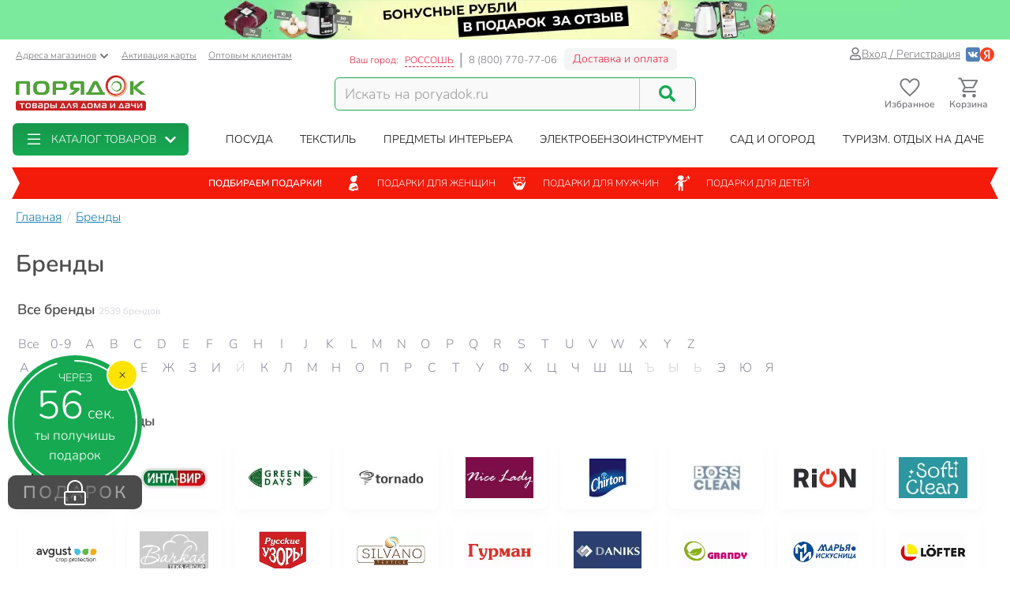

--- FILE ---
content_type: text/html; charset=UTF-8
request_url: https://rossosh.poryadok.ru/brands/
body_size: 143062
content:
<!DOCTYPE html><html lang="ru"><head><meta http-equiv="content-type" content="text/html; charset=UTF-8"/><meta http-equiv="X-UA-Compatible" content="IE=edge"><title>Порядок Россошь - Бренды товаров</title><meta name="description" content="Интернет-магазин Порядок Россошь: в нашем магазине представлены тысячи товаров от более чем ста брендов" /><style>*,:after,:before{box-sizing:border-box}html{font-family:sans-serif;line-height:1.15;-webkit-text-size-adjust:100%}nav,section{display:block}body{margin:0;font-family:Nunito;font-size:1rem;font-weight:400;line-height:1.5;color:#212529;text-align:left;background-color:#fff}h1,h4{margin-top:0;margin-bottom:.5rem}ol,ul{margin-bottom:1rem}ol,ul{margin-top:0}ul ul{margin-bottom:0}a{color:#007bff;text-decoration:none;background-color:transparent}img{border-style:none}img,svg{vertical-align:middle}svg{overflow:hidden}label{display:inline-block;margin-bottom:.5rem}button{border-radius:0}button,input{margin:0;font-family:inherit;font-size:inherit;line-height:inherit}button,input{overflow:visible}button{text-transform:none}[type=button],[type=submit],button{-webkit-appearance:button}[type=button]::-moz-focus-inner,[type=submit]::-moz-focus-inner,button::-moz-focus-inner{padding:0;border-style:none}::-webkit-file-upload-button{font:inherit;-webkit-appearance:button}.breadcrumb{flex-wrap:wrap;padding:.75rem 1rem;margin-bottom:1rem;list-style:none;background-color:#e9ecef;border-radius:.25rem}.breadcrumb{display:flex}.btn{display:inline-block;font-weight:400;color:#212529;text-align:center;vertical-align:middle;background-color:transparent;border:1px solid transparent;padding:.375rem .75rem;font-size:1rem;line-height:1.5;border-radius:.25rem}.btn-success{color:#fff;background-color:#28a745;border-color:#28a745}.dropdown{position:relative}.dropdown-toggle{white-space:nowrap}.dropdown-toggle:after{display:inline-block;margin-left:.255em;vertical-align:.255em;content:"";border-top:.3em solid;border-right:.3em solid transparent;border-bottom:0;border-left:.3em solid transparent}.dropdown-menu{position:absolute;top:100%;left:0;z-index:1000;display:none;float:left;min-width:10rem;padding:.5rem 0;margin:.125rem 0 0;font-size:1rem;color:#212529;text-align:left;list-style:none;background-color:#fff;background-clip:padding-box;border:1px solid rgba(0,0,0,.15);border-radius:.25rem}.form-control{display:block;width:100%;height:calc(1.5em + .75rem + 2px);padding:.375rem .75rem;font-size:1rem;font-weight:400;line-height:1.5;color:#495057;background-color:#fff;background-clip:padding-box;border:1px solid #ced4da;border-radius:.25rem}.form-control::-ms-expand{background-color:transparent;border:0}.form-control:-moz-focusring{color:transparent;text-shadow:0 0 0 #495057}.form-control::-moz-placeholder{color:#6c757d;opacity:1}.form-control:-ms-input-placeholder{color:#6c757d;opacity:1}.form-control::-ms-input-placeholder{color:#6c757d;opacity:1}.container{width:100%;padding-right:15px;padding-left:15px;margin-right:auto;margin-left:auto}@media (min-width:576px){.container{max-width:540px}}@media (min-width:768px){.container{max-width:750px}}@media (min-width:992px){.container{max-width:970px}}@media (min-width:1200px){.container{max-width:1270px}}@media (min-width:1400px){.container{max-width:1440px}}@media (min-width:576px){.container{max-width:540px}}@media (min-width:768px){.container{max-width:750px}}@media (min-width:992px){.container{max-width:970px}}@media (min-width:1200px){.container{max-width:1270px}}@media (min-width:1400px){.container{max-width:1440px}}.row{display:flex;flex-wrap:wrap;margin-right:-15px;margin-left:-15px}.col-12,.col-6,.col-lg-3,.col-lg-4,.col-md-3,.col-md-4,.col-md-5,.col-xl-2,.col-xl-3{position:relative;width:100%;padding-right:15px;padding-left:15px}.col-6{flex:0 0 50%;max-width:50%}.col-12{flex:0 0 100%;max-width:100%}@media (min-width:768px){.col-md-3{flex:0 0 25%;max-width:25%}.col-md-4{flex:0 0 33.3333333333%;max-width:33.3333333333%}.col-md-5{flex:0 0 41.6666666667%;max-width:41.6666666667%}}@media (min-width:992px){.col-lg-3{flex:0 0 25%;max-width:25%}.col-lg-4{flex:0 0 33.3333333333%;max-width:33.3333333333%}}@media (min-width:1200px){.col-xl-2{flex:0 0 16.6666666667%;max-width:16.6666666667%}.col-xl-3{flex:0 0 25%;max-width:25%}}.input-group{position:relative;display:flex;flex-wrap:wrap;align-items:stretch;width:100%}.input-group>.form-control{position:relative;flex:1 1 auto;width:1%;min-width:0;margin-bottom:0}.input-group>.form-control:not(:last-child){border-top-right-radius:0;border-bottom-right-radius:0}.modal-header{display:flex;align-items:flex-start;justify-content:space-between;padding:1rem;border-bottom:1px solid #dee2e6;border-top-left-radius:calc(.3rem - 1px);border-top-right-radius:calc(.3rem - 1px)}.modal-title{margin-bottom:0;line-height:1.5}.modal-body{position:relative;flex:1 1 auto;padding:1rem}.d-flex{display:flex!important}@media (min-width:768px){.d-md-none{display:none!important}}@media (min-width:992px){.d-lg-block{display:block!important}}.justify-content-end{justify-content:flex-end!important}body .btn-success{text-shadow:none;box-shadow:none;border-radius:6px}body .btn-success{padding:5px 15px;border-radius:6px;border:1px solid #16a952;color:#fff;text-align:center}body .btn-success{background:#16a952}body .btn{font-size:14px}body .dropdown-menu{position:absolute;top:100%;left:0;z-index:1000;display:none;float:left;min-width:160px;padding:5px 0;margin:2px 0 0;font-size:14px;text-align:left;list-style:none;background-color:#fff;-webkit-background-clip:padding-box;background-clip:padding-box;border:1px solid rgba(0,0,0,.15);border-radius:8px;-webkit-box-shadow:0 6px 12px rgba(0,0,0,.175);box-shadow:0 6px 12px rgba(0,0,0,.175)}body .form-control{width:100%;height:34px;padding:6px 12px;background-color:#fff;background-image:none;border:1px solid #ccc;display:block;font-size:14px;line-height:1.5;color:#555;box-shadow:inset 0 1px 1px rgba(0,0,0,.075)}body .input-group-btn:last-child>.btn{border-top-left-radius:0;border-bottom-left-radius:0}body .input-group .form-control:first-child{border-top-right-radius:0;border-bottom-right-radius:0}body .input-group .form-control,body .input-group-btn{display:table-cell}body .input-group-btn{width:1%;white-space:nowrap;vertical-align:middle}body .input-group-btn{position:relative;font-size:0;white-space:nowrap}body .input-group-btn:last-child>.btn{z-index:2;margin-left:-1px}@media (min-width:992px) and (max-width:1199px){body .hidden-md{display:none!important}}body h1,body h4{font-family:inherit;font-weight:700;line-height:1.1;color:inherit}body h1{margin-top:20px;margin-bottom:10px}body h1{font-size:30px;color:#4d4d4d;font-weight:700}body .center-block{display:block;margin-right:auto;margin-left:auto}body .pull-right{float:right}body a{color:#333}svg{fill:currentColor}.pi{width:1em;height:1em;display:inline-block}.pi{font-size:16px}:root{--swiper-theme-color:#007aff}.location-selection__list-item{color:#a0a0a0}.location-selection__list-item--significant{color:#777;font-weight:700}.location-selection__list-item-other{color:#ff4242!important;font-weight:700}.location-selection__title{font-size:1.5em;line-height:1.2;font-weight:700}@media screen and (min-width:768px){.location-selection__title{font-size:1.8em}}@media screen and (min-width:768px){.location-selection--modal .location-selection__title{padding:1.5rem 2rem 1rem}.location-selection--modal .location-selection__content{padding:1rem 2rem 2rem}}.location-selection--modal .location-selection__content{display:flex;flex-direction:column;flex-wrap:nowrap;grid-gap:2em;gap:2em}.location-selection--modal .location-selection__list{width:100%;-moz-column-count:2;column-count:2;grid-column-gap:1.5em;-moz-column-gap:1.5em;column-gap:1.5em}@media screen and (min-width:768px){.location-selection--modal .location-selection__list{-moz-column-count:3;column-count:3}}.location-selection--modal .location-selection__list-item{display:block;margin-bottom:.25em;width:-webkit-fit-content;width:-moz-fit-content;width:fit-content;padding-bottom:.125em}.location-selection--modal .location-selection__input{display:flex;flex-direction:column;grid-gap:.25em;gap:.25em;margin-bottom:0}.location-selection--modal .location-selection__input input{text-overflow:ellipsis}.location-selection--modal .location-selection__input .input-group{display:flex;align-items:stretch}.location-selection--modal .location-selection__input .input-group .btn{height:100%}.location-selection--modal .location-selection__input .input-group-btn{width:auto}#pay_delivery_modal{font-size:14px;padding:36px;min-height:100px;color:#757678;max-width:1024px;float:none;margin:auto}.prk-modal{width:100%;max-width:700px;z-index:10000;background:#fff;padding:35px;position:relative;text-align:left;vertical-align:middle;display:none;border-radius:10px}.prk-modal.wide{max-width:917px}@media (max-width:767px){.prk-modal--video{padding:0}}.prk-collapsible{position:relative}.prk-collapsible__header{display:flex;flex-flow:row nowrap;align-items:center;justify-content:space-between}.prk-collapsible__content{overflow:hidden;position:relative}.prk-collapsible:not(.is-initialized)[aria-expanded=false]>.prk-collapsible__content{height:0}.top-menu{background:#fff;margin-top:5px;position:relative}.top-menu .dropdown-menu{float:none;min-height:64px;z-index:449}.prk-top-menu.lvl-0,.prk-top-menu__item--popular .prk-top-menu.lvl-1{width:100%;list-style:none;margin:0;padding:0;display:flex;flex-flow:row nowrap;align-items:stretch;position:relative;justify-content:space-around}.prk-top-menu.lvl-0:before{content:"";position:absolute;left:100%;top:0;bottom:0;background:#fff;width:1000px;z-index:448;display:block}.prk-top-menu__item--main{border-radius:6px}.prk-top-menu.lvl-0:after{content:"";position:absolute;right:0;top:0;bottom:0;background:linear-gradient(270deg,#16a952,hsla(0,0%,100%,0) 0);width:10px;z-index:448;display:block}.prk-top-menu__item.lvl-0{flex:none}.prk-top-menu__item--popular .prk-top-menu__item.lvl-1{position:static;flex:none}.prk-top-menu__item--popular .prk-top-menu__item-title.lvl-1,.prk-top-menu__item-title.lvl-0{position:relative;display:block;white-space:nowrap;color:#fff;text-transform:uppercase;padding:10px 15px;text-align:center}.prk-top-menu__item--popular .prk-top-menu__item-title.lvl-1{color:#000}.prk-top-menu__item--popular .prk-top-menu__item-title.lvl-1:before{opacity:0;bottom:-2px;left:50%;border:11px solid transparent;border-bottom-color:#fff;content:" ";height:0;width:0;position:absolute;z-index:999;margin-left:-11px}.prk-top-menu.lvl-2{background:#fff;padding:3px 7px 15px;margin-top:0;left:0;right:0;top:100%;border-radius:6px;box-shadow:0 0 15px #888}.prk-top-menu__item--popular{width:calc(100% - 245px)}.prk-top-menu__item--main{background:linear-gradient(0deg,#16a952,#17974c);min-width:215px;margin-right:30px;position:relative}.prk-top-menu__item--main .prk-top-menu__item-title.lvl-0{display:flex;justify-content:normal;align-items:center;border-radius:4px}.prk-top-menu__item--main .prk-top-menu__item-title.lvl-0 .pi-list{font-size:24px;margin-top:-5px;margin-bottom:-5px;margin-right:10px}.prk-top-menu__item--main .prk-top-menu__item-title.lvl-0 .pi-chevron{margin-left:10px}.prk-top-menu__item--main .prk-top-menu.lvl-1{left:0;background:#17984c;margin-top:0;width:100%;border-radius:0;border:none;padding:0 0 5px;z-index:1001}.search-line{flex-wrap:nowrap;flex-grow:1}@media (max-width:767px){.prk-top-menu__item--popular .prk-top-menu.lvl-1{position:static}}.header>.container{position:relative}.header button.link{text-decoration:underline;background:0 0;border:none}.header .c-select a{text-decoration:underline;color:#75767a}.header .card-activation{padding-left:10px}.header .wholesale{padding-left:15px}.header .c-select{font-size:12px;color:#75767a;margin-top:10px}.header .c-select .dropdown-toggle.link{color:inherit;padding-left:0}.header .c-select .dropdown-toggle:after{display:none}.header .c-select .pi-chevron{font-size:12px;margin-left:4px}.top-info__middle{flex:none;padding:0 15px}.header .c-title{padding-right:5px}.header .c-name,.header .c-title{display:block;font-size:12px;color:#ed1c35;margin-top:17px;float:left}.header .c-name{border-right:1px solid #d5d5d6;padding-right:8px;text-transform:uppercase;padding-left:3px}.header .c-name span{border-bottom:1px dashed}.header .c-phone{border-left:1px solid #898a8d;display:block;float:left;padding-left:9px;font-size:13px;color:#75767a;margin-top:17px;margin-right:9px}.header .c-btn{display:inline-block;float:left;padding:6px 10px;font-size:14px;margin:11px -15px -4px 0;border:1px solid #f2f3f5;line-height:1;color:#ed1c35;border-radius:6px;background:hsla(0,0%,79.2%,.2)}.header .auth{flex:auto;padding:0 15px;display:flex;flex-flow:row nowrap;justify-content:flex-end;align-items:center;gap:.55em}.header .profile{display:inline-flex;font-size:14px;text-decoration:underline;color:#75767a;gap:.25em;align-items:center}.header .auth .social-container{display:inline-flex;flex-flow:row nowrap;gap:.75em;margin-left:.5em;align-items:center}.header .auth .social-container button{z-index:1000}.header .auth .social-container svg{font-size:18px;display:inline-block}.header .pi-user{color:#75767a}.header .logo img{height:auto;max-width:247px;max-height:70px;width:100%}.header .search{width:100%;padding-top:28px}.header .search .search-line{max-width:458px;border:1px solid #16a952;border-radius:6px;background:#f9f9f9}.header .search .search-line input{height:40px;margin-top:0;margin-bottom:0;border:none;border-right:1px solid #c8c8c8;float:left;background:#f9f9f9;outline:0;font-size:18px;color:#9d9d9d;box-shadow:none;border-radius:0;border-top-left-radius:6px;border-bottom-left-radius:6px;width:calc(100% - 70px)}.header .search .search-line .input-group-btn{width:70px;float:right;display:inline-block}.header .search button{border:none;width:70px;height:100%;outline:0;box-shadow:none;background:#f9f9f9;position:absolute;right:0;border-radius:6px}.header .search button .pi-search{font-size:21px;color:#16a952;margin-bottom:1px}.fixed-header-wrap{padding-top:5px;padding-bottom:5px}.fixed-area__content{display:flex;justify-content:space-between;align-items:center;padding-bottom:5px;padding-top:5px}.js-fixed-area .logo{margin-top:-3px}.js-fixed-area .logo img{height:45px;width:165px!important}.js-fixed-area .search{margin:0!important;padding-top:0;width:50%;max-width:458px}.js-fixed-area .search-line{margin-bottom:0!important}.js-fixed-area .badge-btn{font-size:12px;font-weight:700;z-index:500}.js-fixed-area .badge-btn:not(:last-child){margin-right:10px}.js-fixed-area .badge-btn__content{display:flex;flex-direction:column;align-items:center;color:#75767a;z-index:0;width:65px}.js-fixed-area .badge-btn__content svg{font-size:30px;width:30px;margin-bottom:-3px}.js-fixed-area .badge-btn__badge{background-color:#ed1c35;color:#fff;position:absolute;right:-3px;top:0;height:20px;width:20px;display:flex;align-items:center;justify-content:center;border-radius:50%}.js-fixed-area .badge-btn__badge:empty{display:none}@media (max-width:992px){.top-info__middle{flex:0 0 50%}}@media (max-width:767px){.top-info__middle{flex:none}}.prk-modal label{color:#9d9d9d}@font-face{font-family:Nunito;src:local("Nunito"),local("Nunito"),url(//cdn.poryadok.ru/fonts/nunito-light.woff2) format("woff2"),url(//cdn.poryadok.ru/fonts/nunito-light.woff) format("woff"),url(//cdn.poryadok.ru/fonts/nunito-light.ttf) format("truetype");font-weight:400;font-style:normal;font-display:swap}@font-face{font-family:Nunito;src:local("Nunito SemiBold"),local("Nunito-SemiBold"),url(//cdn.poryadok.ru/fonts/nunito-semibold.woff2) format("woff2"),url(//cdn.poryadok.ru/fonts/nunito-semibold.woff) format("woff"),url(//cdn.poryadok.ru/fonts/nunito-semibold.ttf) format("truetype");font-weight:700;font-style:normal;font-display:swap}body,html{font-size:14px;line-height:1.5;color:#333;background-color:#fff}body>#wrapper{width:100%;height:100%;overflow-x:hidden;overflow-y:auto;position:relative;z-index:1;touch-action:pan-y;-ms-touch-action:pan-y;min-height:100vh;display:flex;flex-flow:column nowrap}.main-data-row{flex:auto}button{outline:0}.lazyload{opacity:0}.text-centered{text-align:center}.breadcrumb{background:0 0;padding:8px 0;margin:3px 0;list-style:none;flex-flow:row nowrap;overflow-x:auto;-ms-overflow-style:none;scrollbar-width:none}.breadcrumb::-webkit-scrollbar{display:none}.breadcrumb>li{font-size:16px;color:#75767a;display:inline-block;white-space:nowrap}.breadcrumb>li+li:before{margin:0 3px 0 7px;color:#ccc;content:"/ "}.breadcrumb>li a{color:#137fb7;text-decoration:underline}.breadcrumb>li span{color:#137fb7}.geo_ip{padding:0}.information-panel a{text-align:center;display:block}.information-panel a img{height:50px}.gifts-band{max-width:none;margin-top:15px}.gifts-band__ribbon{display:flex;position:relative}.gifts-band--top .gifts-band__ribbon:before{content:"";display:block;width:0;height:0;border:20px solid #f41b0b;border-left:10px solid transparent}.gifts-band--top .gifts-band__ribbon:after{content:"";display:block;width:0;height:0;border:20px solid #f41b0b;border-right:10px solid transparent}.gifts-band__list{background-color:#f41b0b;display:flex;position:static;max-width:none;margin-bottom:0;overflow-x:scroll;padding:0;list-style:none;justify-content:center;width:100%}.gifts-band__item{font-size:12px;text-transform:uppercase;white-space:nowrap}.gifts-band__link{align-items:center;display:flex;color:#fff;height:40px;padding:0 10px}.gifts-band__title{font-weight:700;padding:0 20px}.gifts-band__img{height:20px;width:20px;margin-right:20px}.js-link{border:none;background:0 0;padding:0}.hide-scrollbar{overflow:-moz-scrollbars-none;-ms-overflow-style:none;scrollbar-width:none;scrollbar-color:transparent transparent}.hide-scrollbar::-webkit-scrollbar{display:none;width:0!important}@media (min-width:980px) and (max-width:1199px){#header .search,#header .search .search-line{margin-bottom:20px}#header .logo img{width:246px}}@media (max-width:979px){#header .logo{text-align:center}}@media (min-width:767px) and (max-width:979px){#header .search,#header .search .search-line{margin:auto auto 20px}}@media (max-width:1199px){.gifts-band--top .gifts-band__ribbon:after,.gifts-band--top .gifts-band__ribbon:before{display:none}}@media (max-width:767px){body,html{overflow-x:hidden}body>#wrapper{padding-bottom:3.8rem}#header .search{width:auto;margin-bottom:15px;padding-top:15px}#header .search .search-line{margin:auto}#header .search .search-line input{height:35px}.breadcrumb{margin:3px -15px 10px;padding:8px 12px}.breadcrumb>li{border-radius:50px;margin-right:10px;padding:6px 15px;box-shadow:0 2px 5px rgb(0 0 0/16%)}.breadcrumb>li+li:before{content:none}.breadcrumb>li a{text-decoration:none}.information-panel a img{object-fit:cover;height:25px;width:100%}#pay_delivery_modal{font-size:13px;padding:20px 15px}.gifts-band__ribbon{margin-left:-15px;margin-right:-15px}.gifts-band--top .gifts-band__list{justify-content:flex-start}.gifts-band__list:after,.gifts-band__list:before{content:"";position:absolute;top:0;bottom:0;width:40px}.gifts-band__list:after{right:0;box-shadow:inset -10px 0 15px #f41b0b}.gifts-band__list:before{left:0;box-shadow:inset 10px 0 15px #f41b0b}}@media (max-width:479px){#header .logo img{max-width:180px;min-height:52px}#wrapper .main-data-row{margin-top:5px}}@media (max-width:375px){#header .logo img{height:23px}}@media (max-width:479px){.prk-modal#pay_delivery_modal{padding:0}}.scrollable-nav{position:relative}.scrollable-nav__container{display:flex;align-items:flex-start;flex-wrap:nowrap}.scrollable-nav:after,.scrollable-nav:before{content:"";position:absolute;top:0;bottom:0;box-shadow:0 0 2em 4em #fff;z-index:1}.scrollable-nav:not(.scrollable-nav--initialized):after,.scrollable-nav:not(.scrollable-nav--initialized):before{opacity:0}.scrollable-nav:not(.scrollable-nav--vertical){overflow-x:hidden}.scrollable-nav:not(.scrollable-nav--vertical):after,.scrollable-nav:not(.scrollable-nav--vertical):before{width:0;height:100%}.scrollable-nav:not(.scrollable-nav--vertical):before{left:0}.scrollable-nav:not(.scrollable-nav--vertical):after{right:0}.scrollable-nav:not(.scrollable-nav--vertical) .scrollable-nav__container{overflow-x:auto}.brands-by-letter-navigation__letters{display:flex;flex-flow:row wrap;width:100%;overflow-x:auto}.brands-by-letter-navigation__letters-line{display:flex;flex-flow:row nowrap;width:100%}.brands-by-letter-navigation__letters-line:not(:last-child){margin-bottom:.4em}.brands-by-letter-navigation__letter{display:inline-block;color:#8d8b9d;background:0 0;border-radius:8px;padding:0 4px;outline:0;flex:none;font-size:16px;line-height:24px;min-width:24px;text-align:center;white-space:nowrap}.brands-by-letter-navigation__letter:not(:last-child){margin-right:.4em}.brands-by-letter-navigation__letter--empty{color:rgba(141,139,157,.4)}.brands-by-letter-section{padding-left:4px}.brands-by-letter-section__title{font-size:16px;font-weight:600;color:#4d4d4d}.brands-by-letter-section__title:not(:last-child){margin-bottom:.7em}.brands-by-letter-section__item{margin-bottom:.6em}.brands-by-letter-section__link{line-height:1.3;color:#8d8b9d}.popular-brands{display:flex;flex-flow:column nowrap;align-items:center}.popular-brands__container{display:flex;flex-flow:row wrap;width:100%}.popular-brands__container:not(.scrollable-nav__container){justify-content:space-evenly}.popular-brands__show-more-btn-container{order:1;margin-top:1em;display:flex;align-items:center;justify-content:center}.popular-brands__show-more-btn{background:#fff;color:#ed1c35;border:1px solid #ed1c35;border-radius:8px}.popular-brands__item{display:inline-flex;flex:none;align-items:center;justify-content:center;width:120px;height:60px}.popular-brands__item img{height:100%;width:auto}.popular-brands:not(.scrollable-nav){margin-bottom:-1em}.popular-brands:not(.scrollable-nav) .popular-brands__item{width:120px;height:80px;margin-right:1em;margin-bottom:1em;padding:1em;border-radius:8px;box-shadow:0 .4em .75em 0 rgba(141,139,157,.05);background-color:transparent}.brands-index{padding-bottom:6em}.brands-index__title{font-size:18px;font-weight:600;letter-spacing:-.5px;color:#4d4d4d;padding-left:2px}.brands-index__title:not(:last-child){margin-bottom:1em}.brands-index__subtitle{font-size:12px;color:rgba(141,139,157,.4);letter-spacing:0;font-weight:400}.brands-index .scrollable-nav{margin-left:-15px;margin-right:-15px}.brands-index .scrollable-nav__container{padding-left:15px;padding-right:15px}.brands-index .brands-by-letter-navigation__letters{margin-left:-1px}.brands-index .brands-by-letter-section:not(:last-child){margin-bottom:2.5em}.brands-index__header:not(:last-child){margin-top:2em;margin-bottom:5em}.brands-index__nav:not(:last-child){margin-bottom:3em}</style><link href="//cdn.poryadok.ru/js/dist/vendors-css.d4a26a22f766425185b0.css" rel="stylesheet" rel="preload" as="style"><noscript><link rel="stylesheet" href="//cdn.poryadok.ru/js/dist/vendors-css.d4a26a22f766425185b0.css"></noscript><link href="//cdn.poryadok.ru/js/dist/common-css.b7c3d4056a3b961c5c26.css" rel="stylesheet" rel="preload" as="style"><noscript><link rel="stylesheet" href="//cdn.poryadok.ru/js/dist/common-css.b7c3d4056a3b961c5c26.css"></noscript><link href="//cdn.poryadok.ru/js/dist/brands-css.22e192d929a805a15d72.css" rel="stylesheet" rel="preload" as="style"><noscript><link rel="stylesheet" href="//cdn.poryadok.ru/js/dist/brands-css.22e192d929a805a15d72.css"></noscript><script type="application/ld+json">{"@context":"http://schema.org","@type":"Organization","name":"Poryadok","url":"https://poryadok.ru","logo":"https://cdn.poryadok.ru/images/main-logo.png","contactPoint":[{"@type":"ContactPoint","telephone":"8 (800) 770-77-06","email":"mailto:sales@poryadok.ru","contactType":"customer service"}],"sameAs":["https://ok.ru/group/52516665688215","https://vk.com/poryadok_ru"]}</script><script type="module" data-skip-moving>!function(e,t,n){!("noModule"in(t=e.createElement("script")))&&"onbeforeload"in t&&(n=!1,e.addEventListener("beforeload",function(e){if(e.target===t)n=!0;else if(!e.target.hasAttribute("nomodule")||!n)return;e.preventDefault()},!0),t.type="module",t.src=".",e.head.appendChild(t),t.remove())}(document);</script><meta name="HandheldFriendly" content="true"><meta name="format-detection" content="telephone=no"><meta name="apple-mobile-web-app-capable" content="yes"><meta name="mobile-web-app-capable" content="yes"><meta name="referrer" content="no-referrer-when-downgrade"><meta name="viewport" content="width=device-width, initial-scale=1.0, user-scalable=yes"><meta name="apple-itunes-app" content="app-id=1475405344, app-argument=https://rossosh.poryadok.ru/brands/"><meta property="og:site_name" content="Порядок.ру"><meta property="og:type" content="website"><meta property="og:url" content="https://rossosh.poryadok.ru/brands/"><meta property="og:title" content="Порядок Россошь - Бренды товаров"/><meta property="og:description" content="Интернет-магазин Порядок Россошь: в нашем магазине представлены тысячи товаров от более чем ста брендов"/><meta property="og:image" content="https://cdn.poryadok.ru/images/main-logo.png"><link rel="apple-touch-icon" sizes="180x180" href="/apple-touch-icon.png"><link rel="icon" type="image/png" sizes="32x32" href="/favicon-32x32.png"><link rel="icon" type="image/png" sizes="16x16" href="/favicon-16x16.png"><link rel="manifest" href="/site.webmanifest"><link rel="mask-icon" href="/safari-pinned-tab.svg" color="#5bbad5"><link rel="shortcut icon" href="/favicon.ico" type="image/x-icon"><meta name="msapplication-TileColor" content="#da532c"><meta name="theme-color" content="#ffffff"><link rel="preconnect" href="//cdn.poryadok.ru"><link rel="preconnect" href="//mc.yandex.ru"><link rel="dns-prefetch" href="//cdn.poryadok.ru"><link rel="dns-prefetch" href="//mc.yandex.ru"><link rel="preload" as="font" type="font/woff2" href="//cdn.poryadok.ru/fonts/nunito-light.woff2" crossorigin><link rel="preload" as="font" type="font/woff2" href="//cdn.poryadok.ru/fonts/nunito-semibold.woff2" crossorigin><link rel="modulepreload" href="//cdn.poryadok.ru/js/dist/vendors~about~auth~blog~brands~career~common~gifts~index~info~lk~product~search~section-lvl2-plus.bundle.38f7676204957f128861.js" crossorigin><link rel="preload" as="script" href="//cdn.poryadok.ru/js/dist/vendors~about~auth~blog~brands~career~common~gifts~index~info~lk~product~search~section-lvl2-plus.bundle.38f7676204957f128861.js" crossorigin><link rel="modulepreload" href="//cdn.poryadok.ru/js/dist/brands.bundle.46eac6850c60d93c2918.js" crossorigin><link rel="preload" as="script" href="//cdn.poryadok.ru/js/dist/brands.bundle.46eac6850c60d93c2918.js" crossorigin><link rel="canonical" href="https://rossosh.poryadok.ru/brands/"/><script data-skip-moving="true">function waitForObjAndDo(t,a,e){void 0!==(e||window)[t]?a():setTimeout(waitForObjAndDo,0,t,a,e)}</script><script data-skip-moving="true">window.yaMetrikaCounterID = 29471415;(function(m,e,t,r,i,k,a){m[i]=m[i]||function(){(m[i].a=m[i].a||[]).push(arguments)}; m[i].l=1*new Date();k=e.createElement(t),a=e.getElementsByTagName(t)[0],k.async=1,k.src=r,a.parentNode.insertBefore(k,a)}) (window, document, "script", "https://mc.yandex.ru/metrika/tag.js", "ym"); ym(29471415, "init", { clickmap:true, trackLinks:true, accurateTrackBounce:true, webvisor:false, ecommerce:"dataLayerYandex" });window.yaParams = {'is_authorized': false};window.yaParams['ab_test'] = {"0_aa_test":"B"};ym(29471415, 'params', window.yaParams);</script><script data-skip-moving="true">window.isMobileBackend = false;</script><script data-skip-moving="true"> window.customerData = { basket: {"NUM_PRODUCTS":0,"TOTAL_PRICE":0,"TOTAL_PRICE_FORMATTED":"0 ₽","info":{"q":0,"title":"товаров"},"PRODUCT_ID_2_QUANTITY_MAP":[],"PRODUCT_ID_2_PRICE_MAP":[]}, favorites: [], comparing: [] }; function updateCustomerView(){waitForObjAndDo("$",function(){$(document).ready(function(){updateCustomerBasketView(window.customerData.basket),updateCustomerFavoriteView(window.customerData.favorites),updateCustomerComparingView()})})}function updateCustomerBasketView(t){var e,a=!0;for(e in $(".js-basket-count").text(0<t.NUM_PRODUCTS?t.NUM_PRODUCTS:0),$(".js-fixed-area .js-cart-count").text(0===t.NUM_PRODUCTS?"":t.NUM_PRODUCTS),t.PRODUCT_ID_2_QUANTITY_MAP){a=!1;var n=t.PRODUCT_ID_2_QUANTITY_MAP[e],r=document.querySelectorAll(".add-to-cart.product_"+e+", .quick-view.product_"+e);Array.prototype.forEach.call(r,function(t){var a=t.parentNode.querySelector(".cart-quantity");a?($(a).find(".cart-quantity__quantity").text(n),$(a).find(".js-cart-quantity__btn--increment, .js-cart-quantity__btn--decrement").attr("data-attr_bskt-quantity",n)):(a='<div class="cart-quantity">',a+='<span class="cart-quantity__btn js-cart-quantity__btn--decrement" data-attr_prod-id="'+e+'" data-product-code="'+(t.getAttribute("data-product-code")||"")+'" data-attr_bskt-quantity="'+n+'"><svg class="pi cart-quantity__btn-icon"><use xlink:href="#minus" /></svg></span>',a+='<span class="cart-quantity__input cart-quantity__quantity">'+n+"</span>",a+='<span class="cart-quantity__btn js-cart-quantity__btn--increment" data-attr_prod-id="'+e+'" data-product-code="'+(t.getAttribute("data-product-code")||"")+'" data-attr_bskt-quantity="'+n+'"><svg class="pi cart-quantity__btn-icon"><use xlink:href="#plus" /></svg></span>',0<$(t).parents(".detail-product-footer, .detail-product-body, .js-fixed-add-to-cart-button").length&&(a+='<a class="btn btn-success cart-quantity__checkout-link" href="/personal/checkout/"><span class="cart-quantity__checkout-link-caption">В корзине</span><span class="cart-quantity__checkout-link-quantity">&nbsp;<span class="cart-quantity__quantity">'+n+'</span>&nbsp;шт.</span><span class="cart-quantity__checkout-link-go-caption">перейти</span></a>'),a+="</div>",$(a).insertAfter($(t)),t.style.display="none")}),$(".product-info-container .quick-view.product_"+e).closest(".cart-block").addClass("add-more-btn"),$(".quick-view.product_"+e+", .add-to-cart.product_"+e).attr("data-attr_bskt-quantity",n)}var i=$(".bottom-info-line");a?i.find(".make-order").attr("disabled","disabled"):(i.length&&(i.find(".basket").addClass("active"),i.find(".basket .js-basket-count").text(t.NUM_PRODUCTS),i.find(".basket .js-basket-ending").text(t.TOTAL_PRICE_FORMATTED),i.find(".make-order").removeAttr("disabled")),(i=$(".tapbar")).length&&i.find(".js-basket-count").text(t.NUM_PRODUCTS))}function updateCustomerFavoriteView(e){var t=document.querySelectorAll(".js-add-to-fav");Array.prototype.forEach.call(t,function(t){var a=-1<e.indexOf(t.dataset.attr_prodId);t.classList[a?"add":"remove"]("active"),t.setAttribute("aria-label",a?"Удалить товар из избранного":"Добавить товар в избранное")});var a=$(".bottom-info-line"),n=$(".tapbar"),t=$(".auth");0<e.length?(a.find(".favorite").addClass("active"),a.find(".favorite").html("<button class='js-link' data-href='/personal/favorite/'>Избранное ("+e.length+")</button>"),n.length&&n.find(".js-favorite-count").text(e.length),t.find(".js-favorite-count").text(e.length)):(a.find(".favorite").removeClass("active"),a.find(".favorite").html("<span>Избранное</span>"),n.length&&n.find(".js-favorite-count").text(""),t.find(".js-favorite-count").text("")),$(".js-fixed-area .js-favorite-count").text(0===e.length?"":e.length),window.dispatchEvent&&CustomEvent&&window.dispatchEvent(new CustomEvent("favorites-updated",{detail:e}))}function updateCustomerComparingView(){var t,a,e,n=$(".js-add-to-comparing");n.length&&($(".detail-product-body").length?(t=$(".js-add-to-comparing .js-checkbox")[0],a=$(".js-add-to-comparing .js-comparing-text"),e=n.data("productId").toString(),-1===window.customerData.comparing.indexOf(e)?(t.checked=!1,a.text("Сравнить"),a.removeClass("active")):(t.checked=!0,a.text("К сравнению"),a.addClass("active"))):(n.removeClass("active").attr("aria-label","Добавить товар к сравнению"),Array.prototype.forEach.call(window.customerData.comparing,function(t){$('.js-add-to-comparing[data-product-id="'+t+'"]').addClass("active").attr("aria-label","Удалить товар из сравнения")})))}function updateDeletedCartItem(t){var a=t.parent(".cart-quantity"),t=a.prev();t.attr("data-attr_bskt-quantity","0"),a.prev().show(),a.remove();t=t.attr("data-attr_prod-id"),t=$(".add-to-cart.product_"+t);t.show(),t.attr("data-attr_bskt-quantity","0"),t.parent().find(".cart-quantity").remove(),$(".bottom-info-line").find(".basket .js-basket-ending").text(window.customerData.basket.TOTAL_PRICE_FORMATTED),0===window.customerData.basket.NUM_PRODUCTS&&$(".basket").removeClass("active")}
</script></head><body><noscript><div><img src="https://mc.yandex.ru/watch/29471415" style="position:absolute; left:-9999px;" alt="" /></div></noscript><style> .new-user-timer { display: none; position: fixed; bottom: 100px; left: 10px; width: 170px; height: 170px; z-index: 1000 } .new-user-timer .close { position: absolute; top: 5px; right: 5px; line-height: 0; background: #fce300; border-radius: 50%; color: #2f3a4f; padding: 10px; border: 2px solid #fff; opacity: 1; cursor: pointer; z-index: 100 } .new-user-timer .close:hover { background: #313896; color: #fff; opacity: 1 } .new-user-timer .gift-wait, .new-user-timer .gift-take { position: relative; width: 100%; height: 100%; background: #16a952; color: #fff; text-align: center; border-radius: 50%; padding: 1.25rem 0 } .new-user-timer .gift-wait .counter-div { font-size: 20px; } .new-user-timer .gift-wait .counter { font-size: 50px; line-height: 50px } .new-user-timer .gift-wait .promo-div { font-size: 17px; } .new-user-timer .gift-wait .btn, .new-user-timer .gift-take .btn { position: absolute; bottom: -25px; left: 0; background: #4b4b4b; font-size: 22px; font-weight: bold; line-height: 14px; letter-spacing: 3px; padding: 10px 0; width: 100%; min-height: 43px; color: #fff!important; border: none; border-radius: 10px } .new-user-timer .gift-wait .btn:before { content: ''; position: absolute; top: 0; left: 0; width: 100%; height: 100%; background-image: url("data:image/svg+xml;charset=UTF-8, <svg width='28' height='32' viewBox='0 0 448 512' stroke='none' xmlns='http://www.w3.org/2000/svg'><path d='M224 420c-11 0-20-9-20-20v-64c0-11 9-20 20-20s20 9 20 20v64c0 11-9 20-20 20zm224-148v192c0 26.5-21.5 48-48 48H48c-26.5 0-48-21.5-48-48V272c0-26.5 21.5-48 48-48h16v-64C64 71.6 136-.3 224.5 0 312.9.3 384 73.1 384 161.5V224h16c26.5 0 48 21.5 48 48zM96 224h256v-64c0-70.6-57.4-128-128-128S96 89.4 96 160v64zm320 240V272c0-8.8-7.2-16-16-16H48c-8.8 0-16 7.2-16 16v192c0 8.8 7.2 16 16 16h352c8.8 0 16-7.2 16-16z' fill='white'/></svg>"), radial-gradient(#4b4b4b, transparent); background-repeat: no-repeat; background-position: center } .new-user-timer .gift-wait svg.circle { position: absolute; top: 6px; right: 6px; width: 158px; height: 158px; -webkit-transform: rotateY(0) rotateZ(-90deg); transform: rotateY(0) rotateZ(-90deg) } .new-user-timer .gift-wait svg.circle { position: absolute; top: 6px; right: 6px; width: 158px; height: 158px; -webkit-transform: rotateY(0) rotateZ(-90deg); transform: rotateY(0) rotateZ(-90deg) } .new-user-timer .gift-wait svg.circle circle { stroke-dasharray: 500px; stroke-dashoffset: 0; stroke-linecap: round; stroke-width: 2px; stroke: #fff; fill: none } @-webkit-keyframes countdown { from { stroke-dashoffset: 0 } to { stroke-dashoffset: 500px } } @keyframes countdown { from { stroke-dashoffset: 0 } to { stroke-dashoffset: 500px } } .new-user-timer .gift-take { display: none; } .new-user-timer .gift-take .pi-gift { font-size: 75px; margin-top: 20px; } @media (max-width: 768px) { .new-user-timer { bottom: 140px; left: 8px; } .new-user-timer--detail { bottom: 199px; } } @media (max-width: 400px) { .new-user-timer { bottom: 163px; left: 8px; } .new-user-timer--detail { bottom: 222px; } } </style><div class="new-user-timer js-new-user-timer" data-timer="60"><div class="close"><svg class="pi pi-close"><use xlink:href="#close"></use></svg></div><div class="gift-wait"><svg class="circle"><circle r="78" cx="79" cy="79" style="animation: 60s linear 0s 1 normal forwards running countdown;"></circle></svg><div>ЧЕРЕЗ</div><div class="counter-div"><span class="counter">60</span> сек.</div><div class="promo-div">ты получишь подарок</div><button type="button" class="btn">ПОДАРОК</button></div><div class="gift-take"><svg aria-hidden="true" focusable="false" width="1em" height="1em" class="pi pi-gift" xmlns="http://www.w3.org/2000/svg" viewBox="0 0 16 16" fill="currentColor"><path fill-rule="evenodd" d="M3 2.5a2.5 2.5 0 0 1 5 0 2.5 2.5 0 0 1 5 0v.006c0 .07 0 .27-.038.494H15a1 1 0 0 1 1 1v2a1 1 0 0 1-1 1v7.5a1.5 1.5 0 0 1-1.5 1.5h-11A1.5 1.5 0 0 1 1 14.5V7a1 1 0 0 1-1-1V4a1 1 0 0 1 1-1h2.038A2.968 2.968 0 0 1 3 2.506V2.5zm1.068.5H7v-.5a1.5 1.5 0 1 0-3 0c0 .085.002.274.045.43a.522.522 0 0 0 .023.07zM9 3h2.932a.56.56 0 0 0 .023-.07c.043-.156.045-.345.045-.43a1.5 1.5 0 0 0-3 0V3zM1 4v2h6V4H1zm8 0v2h6V4H9zm5 3H9v8h4.5a.5.5 0 0 0 .5-.5V7zm-7 8V7H2v7.5a.5.5 0 0 0 .5.5H7z"/></svg><button type="button" class="btn">ПОДАРОК</button></div></div><div id="wrapper" class="desk"><div class="information-panel" style="background-color: #7cea9c"><a href="/news/darim-bonusy-za-otzyvy/"><img src="[data-uri]" data-src="//cdn.poryadok.ru/upload/uf/839/839aa9972cb21f9f08f4f1a8b1ad659f.png" alt="Дарим бонусы за отзывы!" width="1000" height="50" class="lazyload"></a></div><div id="header" class="header"><div class="container"><div class="row top-info"><div class="d-md-none d-lg-block col-lg-4"><div class="dropdown c-select"><button class="dropdown-toggle link" type="button">Адреса магазинов<svg class="pi pi-chevron"><use xlink:href="#chevron-down" /></svg></button><ul class="dropdown-menu"></ul><a href="https://poryadok.ru/news/karta-loyalnosti-seti-poryadok/" class="card-activation">Активация карты</a><a href="https://poryadok.ru/optom/" class="wholesale">Оптовым клиентам</a></div></div><div class="top-info__middle"><div class="c-title hidden-md">Ваш город:</div><div class="c-name"><span data-prk-modal-target="geo_ip">Россошь</span></div><a href="tel:88007707706" class="c-phone">8 (800) 770-77-06</a><button data-prk-modal-target="pay_delivery_modal" rel="nofollow" href="" class="c-btn">Доставка и оплата</button></div><div class="auth"><button data-href="https://poryadok.ru/login/" class="profile js-link" ><svg class="pi pi-user"><use xlink:href="#user" /></svg> Вход / Регистрация </button><div class="social-container"><button class="js-link" data-href="https://oauth.vk.ru/authorize?client_id=6820223&display=popup&redirect_uri=https%3A%2F%2Fporyadok.ru%2Fauthentication%2Fsocial_authorization_handler.php&scope=email&response_type=code&v=5.92&state=authorization_by%3Dvk%2Ccallback_uri%3D%2Fbrands%2F" data-balloon-pos="down" aria-label="Войти с помощью Vk" ><svg class="pi pi-vk"><use xlink:href="#vk"></use></svg></button><button class="js-link" data-href="https://oauth.yandex.ru/authorize?client_id=79a88b63680946d8aa5aff326590c25d&redirect_uri=https%3A%2F%2Fporyadok.ru%2Fauthentication%2Fsocial_authorization_handler.php&response_type=code&scope=login%3Aemail+login%3Ainfo+login%3Adefault_phone&state=authorization_by%3Dyandex%2Ccallback_uri%3D%2Fbrands%2F" data-balloon-pos="down" aria-label="Войти с помощью Яндекс ID" ><svg class="pi pi-yandex"><use xlink:href="#yandex"></use></svg></button></div></div></div></div><div class="fixed-header-wrap"><div class="js-fixed-area"><div class="fixed-area__content container"><div class="logo"><a href="https://rossosh.poryadok.ru/"><img src="[data-uri]" data-src="//cdn.poryadok.ru/images/main-logo.png" alt="Порядок" title="Интернет-магазин &quot;Порядок&quot;" width="165" height="45" class="lazyload"></a></div><div class="search center-block"><form action="https://poryadok.ru/search/"><div class="input-group search-line"><input type="text" class="form-control" name="q" placeholder="Искать на poryadok.ru" aria-label="Поисковый запрос" value="" data-ab-test-recent-searches="" ><span class="input-group-btn"><button type="submit" aria-label="Поиск"><svg class="pi pi-search"><use xlink:href="#search" /></svg></button></span></div></form></div><div class="d-flex"><a class="badge-btn" data-balloon-pos="down" aria-label="Перейти в избранное" href="https://poryadok.ru/personal/favorite/" rel="nofollow" ><div class="badge-btn__content"><svg class="pi pi-favorite-outline"><use xlink:href="#favorite-outline"></use></svg> Избранное </div><div class="badge-btn__badge js-favorite-count"></div></a><a class="badge-btn js-cart-product-image-fly-target" data-balloon-pos="down" aria-label="Перейти в корзину" href="https://poryadok.ru/personal/checkout/" rel="nofollow" ><div class="badge-btn__content"><svg class="pi pi-cart-outline"><use xlink:href="#cart-outline"></use></svg> Корзина </div><div class="badge-btn__badge js-cart-count"></div></a></div></div></div></div><div class="top-menu js-top-menu"><div class="container"><ul class="prk-top-menu lvl-0"><li class="dropdown js-dropdown prk-top-menu__item prk-top-menu__item--main lvl-0" role="button" aria-expanded="false" ><span class="dropdown__title prk-top-menu__item-title lvl-0"><svg class="pi pi-list"><use xlink:href="#list" /></svg> Каталог товаров <svg class="pi pi-chevron"><use xlink:href="#chevron-down" /></svg></span><ul class="dropdown-menu prk-top-menu lvl-1"></ul></li><li class="prk-top-menu__item prk-top-menu__item--popular lvl-0"><ul class="prk-top-menu lvl-1"><li class="dropdown js-dropdown lvl-1 prk-top-menu__item" data-section-id="753" role="button" aria-expanded="false" ><a href="https://rossosh.poryadok.ru/catalog/posuda/" class="dropdown__title prk-top-menu__item-title lvl-1" > Посуда </a><ul class="dropdown-menu prk-top-menu lvl-2"></ul></li><li class="dropdown js-dropdown lvl-1 prk-top-menu__item" data-section-id="1016" role="button" aria-expanded="false" ><a href="https://rossosh.poryadok.ru/catalog/tekstil/" class="dropdown__title prk-top-menu__item-title lvl-1" > Текстиль </a><ul class="dropdown-menu prk-top-menu lvl-2"></ul></li><li class="dropdown js-dropdown lvl-1 prk-top-menu__item" data-section-id="954" role="button" aria-expanded="false" ><a href="https://rossosh.poryadok.ru/catalog/predmety_interera/" class="dropdown__title prk-top-menu__item-title lvl-1" > Предметы интерьера </a><ul class="dropdown-menu prk-top-menu lvl-2"></ul></li><li class="dropdown js-dropdown lvl-1 prk-top-menu__item" data-section-id="240" role="button" aria-expanded="false" ><a href="https://rossosh.poryadok.ru/catalog/elektrobenzoinstrument/" class="dropdown__title prk-top-menu__item-title lvl-1" > Электробензоинструмент </a><ul class="dropdown-menu prk-top-menu lvl-2"></ul></li><li class="dropdown js-dropdown lvl-1 prk-top-menu__item" data-section-id="420" role="button" aria-expanded="false" ><a href="https://rossosh.poryadok.ru/catalog/sad_i_ogorod/" class="dropdown__title prk-top-menu__item-title lvl-1" > Сад и огород </a><ul class="dropdown-menu prk-top-menu lvl-2"></ul></li><li class="dropdown js-dropdown lvl-1 prk-top-menu__item" data-section-id="504" role="button" aria-expanded="false" ><a href="https://rossosh.poryadok.ru/catalog/turizm_otdykh_na_dache/" class="dropdown__title prk-top-menu__item-title lvl-1" > Туризм. Отдых на даче </a><ul class="dropdown-menu prk-top-menu lvl-2"></ul></li><li class="dropdown js-dropdown lvl-1 prk-top-menu__item" data-section-id="1194" role="button" aria-expanded="false" ><a href="https://rossosh.poryadok.ru/catalog/bytovaya_khimiya_gigiena_i_ukhod/" class="dropdown__title prk-top-menu__item-title lvl-1" > Бытовая химия, гигиена и уход </a><ul class="dropdown-menu prk-top-menu lvl-2"></ul></li></ul></li></ul></div></div></div><div data-slideout-ignore class="container gifts-band gifts-band--top"><div class="row"><div class="col-12"><div class="gifts-band__ribbon"><ul class="gifts-band__list text-centered hide-scrollbar"><li class="gifts-band__item"><a class="gifts-band__link gifts-band__title" href="https://poryadok.ru/gifts/" > Подбираем подарки! </a></li><li class="gifts-band__item"><a class="gifts-band__link" href="https://poryadok.ru/gifts/podarki-dlya-neye/" ><img src="[data-uri]" data-src="//cdn.poryadok.ru/upload/iblock/e31/e31cf8989eef9ed142ffc8510a21eef9.png" alt="Подарки для женщин" class="gifts-band__img lazyload">Подарки для женщин</a></li><li class="gifts-band__item"><a class="gifts-band__link" href="https://poryadok.ru/gifts/podarki-dlya-nego/" ><img src="[data-uri]" data-src="//cdn.poryadok.ru/upload/iblock/bff/bff97b10709af38259605101b60e50e6.png" alt="Подарки для мужчин" class="gifts-band__img lazyload">Подарки для мужчин</a></li><li class="gifts-band__item"><a class="gifts-band__link" href="https://poryadok.ru/gifts/podarki-dlya-detey-new/" ><img src="[data-uri]" data-src="//cdn.poryadok.ru/upload/iblock/39f/39fb0ec1709b8c7c67cd523316af45bd.png" alt="Подарки для детей" class="gifts-band__img lazyload">Подарки для детей</a></li></ul></div></div></div></div><div class="main-data-row"><div class="container navigation bx-breadcrumb"><div class="row"><div class="col-12"><ol data-slideout-ignore class="breadcrumb" itemscope itemtype="https://schema.org/BreadcrumbList" ><li class="bx-breadcrumb-item" itemscope itemprop="itemListElement" itemtype="https://schema.org/ListItem" ><a href="/" title="Главная" itemprop="item" ><span itemprop="name">Главная</span></a><meta itemprop="position" content="1"></li><li class="bx-breadcrumb-item" itemscope itemprop="itemListElement" itemtype="https://schema.org/ListItem" ><a href="/brands/" title="Бренды" itemprop="item" ><span itemprop="name">Бренды</span></a><meta itemprop="position" content="2"></li></ol></div></div></div><section class="brands container"><section class="brands-index"><h1>Бренды</h1><section class="brands-index__header"><div class="brands-index__nav"><div class="brands-index__title"> Все бренды <span class="brands-index__subtitle">2539 брендов</span></div><nav class="scrollable-nav brands-by-letter-navigation" data-slideout-ignore ><div class="hide-scrollbar scrollable-nav__container brands-by-letter-navigation__letters"><div class="brands-by-letter-navigation__letters-line"><a href="#brands-all" class="brands-by-letter-navigation__letter brands-by-letter-navigation__letter--link" rel="nofollow" title="2539 брендов" >Все</a><a href="#brands-0-9" class="brands-by-letter-navigation__letter brands-by-letter-navigation__letter--link" rel="nofollow" title="4 бренда" >0-9</a><a href="#brands-a" class="brands-by-letter-navigation__letter brands-by-letter-navigation__letter--link" rel="nofollow" title="126 брендов" >A</a><a href="#brands-b" class="brands-by-letter-navigation__letter brands-by-letter-navigation__letter--link" rel="nofollow" title="125 брендов" >B</a><a href="#brands-c" class="brands-by-letter-navigation__letter brands-by-letter-navigation__letter--link" rel="nofollow" title="81 бренд" >C</a><a href="#brands-d" class="brands-by-letter-navigation__letter brands-by-letter-navigation__letter--link" rel="nofollow" title="94 бренда" >D</a><a href="#brands-e" class="brands-by-letter-navigation__letter brands-by-letter-navigation__letter--link" rel="nofollow" title="76 брендов" >E</a><a href="#brands-f" class="brands-by-letter-navigation__letter brands-by-letter-navigation__letter--link" rel="nofollow" title="81 бренд" >F</a><a href="#brands-g" class="brands-by-letter-navigation__letter brands-by-letter-navigation__letter--link" rel="nofollow" title="82 бренда" >G</a><a href="#brands-h" class="brands-by-letter-navigation__letter brands-by-letter-navigation__letter--link" rel="nofollow" title="58 брендов" >H</a><a href="#brands-i" class="brands-by-letter-navigation__letter brands-by-letter-navigation__letter--link" rel="nofollow" title="33 бренда" >I</a><a href="#brands-j" class="brands-by-letter-navigation__letter brands-by-letter-navigation__letter--link" rel="nofollow" title="24 бренда" >J</a><a href="#brands-k" class="brands-by-letter-navigation__letter brands-by-letter-navigation__letter--link" rel="nofollow" title="53 бренда" >K</a><a href="#brands-l" class="brands-by-letter-navigation__letter brands-by-letter-navigation__letter--link" rel="nofollow" title="95 брендов" >L</a><a href="#brands-m" class="brands-by-letter-navigation__letter brands-by-letter-navigation__letter--link" rel="nofollow" title="105 брендов" >M</a><a href="#brands-n" class="brands-by-letter-navigation__letter brands-by-letter-navigation__letter--link" rel="nofollow" title="48 брендов" >N</a><a href="#brands-o" class="brands-by-letter-navigation__letter brands-by-letter-navigation__letter--link" rel="nofollow" title="41 бренд" >O</a><a href="#brands-p" class="brands-by-letter-navigation__letter brands-by-letter-navigation__letter--link" rel="nofollow" title="96 брендов" >P</a><a href="#brands-q" class="brands-by-letter-navigation__letter brands-by-letter-navigation__letter--link" rel="nofollow" title="7 брендов" >Q</a><a href="#brands-r" class="brands-by-letter-navigation__letter brands-by-letter-navigation__letter--link" rel="nofollow" title="78 брендов" >R</a><a href="#brands-s" class="brands-by-letter-navigation__letter brands-by-letter-navigation__letter--link" rel="nofollow" title="160 брендов" >S</a><a href="#brands-t" class="brands-by-letter-navigation__letter brands-by-letter-navigation__letter--link" rel="nofollow" title="74 бренда" >T</a><a href="#brands-u" class="brands-by-letter-navigation__letter brands-by-letter-navigation__letter--link" rel="nofollow" title="15 брендов" >U</a><a href="#brands-v" class="brands-by-letter-navigation__letter brands-by-letter-navigation__letter--link" rel="nofollow" title="59 брендов" >V</a><a href="#brands-w" class="brands-by-letter-navigation__letter brands-by-letter-navigation__letter--link" rel="nofollow" title="35 брендов" >W</a><a href="#brands-x" class="brands-by-letter-navigation__letter brands-by-letter-navigation__letter--link" rel="nofollow" title="3 бренда" >X</a><a href="#brands-y" class="brands-by-letter-navigation__letter brands-by-letter-navigation__letter--link" rel="nofollow" title="6 брендов" >Y</a><a href="#brands-z" class="brands-by-letter-navigation__letter brands-by-letter-navigation__letter--link" rel="nofollow" title="19 брендов" >Z</a></div><div class="brands-by-letter-navigation__letters-line"><a href="#brands-cyr-a" class="brands-by-letter-navigation__letter brands-by-letter-navigation__letter--link" rel="nofollow" title="81 бренд" >А</a><a href="#brands-cyr-b" class="brands-by-letter-navigation__letter brands-by-letter-navigation__letter--link" rel="nofollow" title="47 брендов" >Б</a><a href="#brands-cyr-v" class="brands-by-letter-navigation__letter brands-by-letter-navigation__letter--link" rel="nofollow" title="45 брендов" >В</a><a href="#brands-cyr-g" class="brands-by-letter-navigation__letter brands-by-letter-navigation__letter--link" rel="nofollow" title="29 брендов" >Г</a><a href="#brands-cyr-d" class="brands-by-letter-navigation__letter brands-by-letter-navigation__letter--link" rel="nofollow" title="42 бренда" >Д</a><a href="#brands-cyr-e" class="brands-by-letter-navigation__letter brands-by-letter-navigation__letter--link" rel="nofollow" title="10 брендов" >Е</a><a href="#brands-cyr-zh" class="brands-by-letter-navigation__letter brands-by-letter-navigation__letter--link" rel="nofollow" title="3 бренда" >Ж</a><a href="#brands-cyr-z" class="brands-by-letter-navigation__letter brands-by-letter-navigation__letter--link" rel="nofollow" title="23 бренда" >З</a><a href="#brands-cyr-i" class="brands-by-letter-navigation__letter brands-by-letter-navigation__letter--link" rel="nofollow" title="20 брендов" >И</a><span class="brands-by-letter-navigation__letter brands-by-letter-navigation__letter--empty" >Й</span><a href="#brands-cyr-k" class="brands-by-letter-navigation__letter brands-by-letter-navigation__letter--link" rel="nofollow" title="61 бренд" >К</a><a href="#brands-cyr-l" class="brands-by-letter-navigation__letter brands-by-letter-navigation__letter--link" rel="nofollow" title="29 брендов" >Л</a><a href="#brands-cyr-m" class="brands-by-letter-navigation__letter brands-by-letter-navigation__letter--link" rel="nofollow" title="70 брендов" >М</a><a href="#brands-cyr-n" class="brands-by-letter-navigation__letter brands-by-letter-navigation__letter--link" rel="nofollow" title="29 брендов" >Н</a><a href="#brands-cyr-o" class="brands-by-letter-navigation__letter brands-by-letter-navigation__letter--link" rel="nofollow" title="20 брендов" >О</a><a href="#brands-cyr-p" class="brands-by-letter-navigation__letter brands-by-letter-navigation__letter--link" rel="nofollow" title="50 брендов" >П</a><a href="#brands-cyr-r" class="brands-by-letter-navigation__letter brands-by-letter-navigation__letter--link" rel="nofollow" title="45 брендов" >Р</a><a href="#brands-cyr-s" class="brands-by-letter-navigation__letter brands-by-letter-navigation__letter--link" rel="nofollow" title="82 бренда" >С</a><a href="#brands-cyr-t" class="brands-by-letter-navigation__letter brands-by-letter-navigation__letter--link" rel="nofollow" title="47 брендов" >Т</a><a href="#brands-cyr-u" class="brands-by-letter-navigation__letter brands-by-letter-navigation__letter--link" rel="nofollow" title="13 брендов" >У</a><a href="#brands-cyr-f" class="brands-by-letter-navigation__letter brands-by-letter-navigation__letter--link" rel="nofollow" title="21 бренд" >Ф</a><a href="#brands-cyr-kh" class="brands-by-letter-navigation__letter brands-by-letter-navigation__letter--link" rel="nofollow" title="11 брендов" >Х</a><a href="#brands-cyr-ts" class="brands-by-letter-navigation__letter brands-by-letter-navigation__letter--link" rel="nofollow" title="3 бренда" >Ц</a><a href="#brands-cyr-ch" class="brands-by-letter-navigation__letter brands-by-letter-navigation__letter--link" rel="nofollow" title="18 брендов" >Ч</a><a href="#brands-cyr-sh" class="brands-by-letter-navigation__letter brands-by-letter-navigation__letter--link" rel="nofollow" title="8 брендов" >Ш</a><a href="#brands-cyr-shch" class="brands-by-letter-navigation__letter brands-by-letter-navigation__letter--link" rel="nofollow" title="2 бренда" >Щ</a><span class="brands-by-letter-navigation__letter brands-by-letter-navigation__letter--empty" >Ъ</span><span class="brands-by-letter-navigation__letter brands-by-letter-navigation__letter--empty" >Ы</span><span class="brands-by-letter-navigation__letter brands-by-letter-navigation__letter--empty" >Ь</span><a href="#brands-cyr-e" class="brands-by-letter-navigation__letter brands-by-letter-navigation__letter--link" rel="nofollow" title="38 брендов" >Э</a><a href="#brands-cyr-yu" class="brands-by-letter-navigation__letter brands-by-letter-navigation__letter--link" rel="nofollow" title="5 брендов" >Ю</a><a href="#brands-cyr-ya" class="brands-by-letter-navigation__letter brands-by-letter-navigation__letter--link" rel="nofollow" title="9 брендов" >Я</a></div></div></nav></div><div class="brands-index__nav"><div class="brands-index__title">Популярные бренды</div><nav class="popular-brands prk-collapsible" data-slideout-ignore aria-expanded="false" ><div class="prk-collapsible__header popular-brands__show-more-btn-container"><button class="btn popular-brands__show-more-btn"> Показать ещё </button></div><div class="popular-brands__container prk-collapsible__content"><a href="/brands/ogorodnik/" title="Огородник" class="popular-brands__item" ><img src="[data-uri]" data-src="//cdn.poryadok.ru/upload/iblock/6f8/6f8f390ffe5031134896b6e7a1d3e350.png" alt="Огородник" class="lazyload"></a><a href="/brands/inta-vir/" title="Инта-вир" class="popular-brands__item" ><img src="[data-uri]" data-src="//cdn.poryadok.ru/upload/iblock/033/03383a7f0f3efe1a8025b8e61ef88b84.jpg" alt="Инта-вир" class="lazyload"></a><a href="/brands/green-days/" title="Green Days" class="popular-brands__item" ><img src="[data-uri]" data-src="//cdn.poryadok.ru/upload/iblock/6b0/6b0c6d4c654b13215e7e9a4195b1f26a.jpg" alt="Green Days" class="lazyload"></a><a href="/brands/tornado/" title="Tornado" class="popular-brands__item" ><img src="[data-uri]" data-src="//cdn.poryadok.ru/upload/iblock/eec/eecb9dfae32aade2614f676b6a8fd9fe.jpg" alt="Tornado" class="lazyload"></a><a href="/brands/nice-lady/" title="Nice Lady" class="popular-brands__item" ><img src="[data-uri]" data-src="//cdn.poryadok.ru/upload/iblock/425/425a82d75ea49eb0f497f1c7c2a623b3.jpg" alt="Nice Lady" class="lazyload"></a><a href="/brands/chirton/" title="Chirton" class="popular-brands__item" ><img src="[data-uri]" data-src="//cdn.poryadok.ru/upload/iblock/8b7/8b7b889725c0cbc0d76e1f6ce22d4549.png" alt="Chirton" class="lazyload"></a><a href="/brands/bossclean/" title="Bossclean" class="popular-brands__item" ><img src="[data-uri]" data-src="//cdn.poryadok.ru/upload/iblock/280/280e229798d3987c01ca6ab8c5aa54db.jpg" alt="Bossclean" class="lazyload"></a><a href="/brands/rion/" title="Rion" class="popular-brands__item" ><img src="[data-uri]" data-src="//cdn.poryadok.ru/upload/iblock/2bc/2bce6841cde02424aa47ce860380623b.jpg" alt="Rion" class="lazyload"></a><a href="/brands/softi-clean/" title="Softi Clean" class="popular-brands__item" ><img src="[data-uri]" data-src="//cdn.poryadok.ru/upload/iblock/8f1/8f1fa26d51ab1f0167cf8f48f3993b92.jpg" alt="Softi Clean" class="lazyload"></a><a href="/brands/avgust/" title="Avgust" class="popular-brands__item" ><img src="[data-uri]" data-src="//cdn.poryadok.ru/upload/iblock/91a/91af39295dc0712353316dcb0414bcfe.png" alt="Avgust" class="lazyload"></a><a href="/brands/barkas/" title="Barkas" class="popular-brands__item" ><img src="[data-uri]" data-src="//cdn.poryadok.ru/upload/iblock/5a2/5a293f9cfe009ab3b688aeff1660524c.jpg" alt="Barkas" class="lazyload"></a><a href="/brands/russkie-uzory/" title="Русские узоры" class="popular-brands__item" ><img src="[data-uri]" data-src="//cdn.poryadok.ru/upload/iblock/7d2/7d23f3a1d76b8e011162ac931f1257d2.png" alt="Русские узоры" class="lazyload"></a><a href="/brands/silvano/" title="Silvano" class="popular-brands__item" ><img src="[data-uri]" data-src="//cdn.poryadok.ru/upload/iblock/224/2249092b6d275ccbfd8fc8272bb898c2.png" alt="Silvano" class="lazyload"></a><a href="/brands/gurman/" title="Гурман" class="popular-brands__item" ><img src="[data-uri]" data-src="//cdn.poryadok.ru/upload/iblock/8c7/8c78183dcfe17852e349d68b43b8b364.png" alt="Гурман" class="lazyload"></a><a href="/brands/daniks/" title="Daniks" class="popular-brands__item" ><img src="[data-uri]" data-src="//cdn.poryadok.ru/upload/iblock/09c/09cf6858ab408d668b5ce42991d7a550.jpg" alt="Daniks" class="lazyload"></a><a href="/brands/grandy/" title="Grandy" class="popular-brands__item" ><img src="[data-uri]" data-src="//cdn.poryadok.ru/upload/iblock/77b/77b90e04de32b842c1f373ad1bc588c8.png" alt="Grandy" class="lazyload"></a><a href="/brands/marya-iskusnitsa/" title="Марья Искусница" class="popular-brands__item" ><img src="[data-uri]" data-src="//cdn.poryadok.ru/upload/iblock/afd/afd51451ec5f632537c1a131d6169f27.png" alt="Марья Искусница" class="lazyload"></a><a href="/brands/lofter/" title="Lofter" class="popular-brands__item" ><img src="[data-uri]" data-src="//cdn.poryadok.ru/upload/iblock/375/375a6d828a3074c81c258100a0316e14.png" alt="Lofter" class="lazyload"></a><a href="/brands/kalipso/" title="Kalipso" class="popular-brands__item" ><img src="[data-uri]" data-src="//cdn.poryadok.ru/upload/iblock/872/872c760911501c00deb95a55e0418222.png" alt="Kalipso" class="lazyload"></a><a href="/brands/mayskaya-noch/" title="Майская ночь" class="popular-brands__item" ><img src="[data-uri]" data-src="//cdn.poryadok.ru/upload/iblock/116/116dff43277a823b8e6dab093f826759.jpg" alt="Майская ночь" class="lazyload"></a><a href="/brands/bartex/" title="Bartex" class="popular-brands__item" ><img src="[data-uri]" data-src="//cdn.poryadok.ru/upload/iblock/075/075923c654f39fcbe27971340b3dc125.png" alt="Bartex" class="lazyload"></a><a href="/brands/aqwin/" title="Aqwin" class="popular-brands__item" ><img src="[data-uri]" data-src="//cdn.poryadok.ru/upload/iblock/3c6/3c65e3bb3bb96e9a7a73e06b3fb43ade.png" alt="Aqwin" class="lazyload"></a><a href="/brands/bulat/" title="Булат" class="popular-brands__item" ><img src="[data-uri]" data-src="//cdn.poryadok.ru/upload/iblock/25c/25c7b556c3ab6e33246328854945f1d6.jpg" alt="Булат" class="lazyload"></a><a href="/brands/klever/" title="Клевер" class="popular-brands__item" ><img src="[data-uri]" data-src="//cdn.poryadok.ru/upload/iblock/064/06413c6df5708daef48d0e7bec52e232.png" alt="Клевер" class="lazyload"></a><a href="/brands/handmaler/" title="Handmaler" class="popular-brands__item" ><img src="[data-uri]" data-src="//cdn.poryadok.ru/upload/iblock/609/609936da6ab5e726124fc33c5a51ddc0.jpg" alt="Handmaler" class="lazyload"></a><a href="/brands/master-sad/" title="Мастер сад" class="popular-brands__item" ><img src="[data-uri]" data-src="//cdn.poryadok.ru/upload/iblock/fdd/fddcbef5bbd79d4f3dcadfe2c9e01fdb.jpg" alt="Мастер сад" class="lazyload"></a><a href="/brands/buenas-noches/" title="Buenas Noches" class="popular-brands__item" ><img src="[data-uri]" data-src="//cdn.poryadok.ru/upload/iblock/835/835066f7182663687ed7c272ed9d3cbb.jpg" alt="Buenas Noches" class="lazyload"></a><a href="/brands/idea/" title="Idea" class="popular-brands__item" ><img src="[data-uri]" data-src="//cdn.poryadok.ru/upload/iblock/d21/d214c2b71596a851ed2330d504884e48.png" alt="Idea" class="lazyload"></a><a href="/brands/bolshaya-stirka/" title="Большая стирка" class="popular-brands__item" ><img src="[data-uri]" data-src="//cdn.poryadok.ru/upload/iblock/7a3/7a33cff56a64f50a5b89314a8e2085c8.png" alt="Большая стирка" class="lazyload"></a><a href="/brands/kensai/" title="Kensai" class="popular-brands__item" ><img src="[data-uri]" data-src="//cdn.poryadok.ru/upload/iblock/ee1/ee1f1fe4c753a906ef70a42fe6f86cfb.jpg" alt="Kensai" class="lazyload"></a><a href="/brands/cristal-d-arques/" title="Cristal d'Arques" class="popular-brands__item" ><img src="[data-uri]" data-src="//cdn.poryadok.ru/upload/iblock/897/897332ab500fea17a444bb8de0faedbd.jpg" alt="Cristal d'Arques" class="lazyload"></a><a href="/brands/zolotoy-kot/" title="Золотой кот" class="popular-brands__item" ><img src="[data-uri]" data-src="//cdn.poryadok.ru/upload/iblock/e00/e00173a2f8483935de87580d6298eb96.jpg" alt="Золотой кот" class="lazyload"></a><a href="/brands/goldifoam/" title="GoldiFoam" class="popular-brands__item" ><img src="[data-uri]" data-src="//cdn.poryadok.ru/upload/iblock/3cc/3cce0ded0cc313005c4b4b2a77ce54af.jpg" alt="GoldiFoam" class="lazyload"></a><a href="/brands/stolitsa-tekstilya/" title="Столица Текстиля" class="popular-brands__item" ><img src="[data-uri]" data-src="//cdn.poryadok.ru/upload/iblock/401/401835571363c50cb576879e497ff529.jpg" alt="Столица Текстиля" class="lazyload"></a><a href="/brands/effekton/" title="Эффектон" class="popular-brands__item" ><img src="[data-uri]" data-src="//cdn.poryadok.ru/upload/iblock/5d1/5d1e320a0010dc9235473b31f3c4b703.jpg" alt="Эффектон" class="lazyload"></a><a href="/brands/iek/" title="IEK" class="popular-brands__item" ><img src="[data-uri]" data-src="//cdn.poryadok.ru/upload/iblock/d27/d27ca92223c4587d0caa4fd57e3e7eca.png" alt="IEK" class="lazyload"></a><a href="/brands/discreet/" title="Discreet" class="popular-brands__item" ><img src="[data-uri]" data-src="//cdn.poryadok.ru/upload/iblock/99f/99fa5f38350fc6b0155880fe5bfe4da1.png" alt="Discreet" class="lazyload"></a><a href="/brands/kronwerk/" title="Kronwerk" class="popular-brands__item" ><img src="[data-uri]" data-src="//cdn.poryadok.ru/upload/iblock/dcd/dcdfb6e69b8aae5a1bdf6a5c6cacc28f.png" alt="Kronwerk" class="lazyload"></a><a href="/brands/kleo/" title="Kleo" class="popular-brands__item" ><img src="[data-uri]" data-src="//cdn.poryadok.ru/upload/iblock/5b1/5b1895832f921f26e4703ea86b1dc420.jpg" alt="Kleo" class="lazyload"></a><a href="/brands/vitex-home/" title="Vitex Home" class="popular-brands__item" ><img src="[data-uri]" data-src="//cdn.poryadok.ru/upload/iblock/ebd/ebd695180a2c895368f43fb49f39f839.jpg" alt="Vitex Home" class="lazyload"></a><a href="/brands/destiny/" title="Destiny" class="popular-brands__item" ><img src="[data-uri]" data-src="//cdn.poryadok.ru/upload/iblock/58c/58c767470f7f110a02c36767f44eaf8f.jpg" alt="Destiny" class="lazyload"></a><a href="/brands/zelest/" title="Зелест" class="popular-brands__item" ><img src="[data-uri]" data-src="//cdn.poryadok.ru/upload/iblock/cf0/cf0f0a04ddf495b731b9fe7851da5237.jpg" alt="Зелест" class="lazyload"></a><a href="/brands/glarox/" title="GlaroX" class="popular-brands__item" ><img src="[data-uri]" data-src="//cdn.poryadok.ru/upload/iblock/24a/24a5c529a1d75f45d2e77df1e9d5bc9a.jpg" alt="GlaroX" class="lazyload"></a><a href="/brands/cleanelly/" title="Cleanelly" class="popular-brands__item" ><img src="[data-uri]" data-src="//cdn.poryadok.ru/upload/iblock/d4f/d4f9454146ad02fb47893e34e9483be9.jpg" alt="Cleanelly" class="lazyload"></a><a href="/brands/konigliche-wasche/" title="Konigliche Wasche" class="popular-brands__item" ><img src="[data-uri]" data-src="//cdn.poryadok.ru/upload/iblock/1da/1da546e182f16656f9bcbf3caee2d6b2.jpg" alt="Konigliche Wasche" class="lazyload"></a><a href="/brands/meiwa/" title="Meiwa" class="popular-brands__item" ><img src="[data-uri]" data-src="//cdn.poryadok.ru/upload/iblock/325/325e2391f543e79001fa27a95aa5519b.jpg" alt="Meiwa" class="lazyload"></a><a href="/brands/brandfree/" title="Brandfree" class="popular-brands__item" ><img src="[data-uri]" data-src="//cdn.poryadok.ru/upload/iblock/321/32151081d0b5141b41505837f015549b.jpg" alt="Brandfree" class="lazyload"></a><a href="/brands/bayrol/" title="Bayrol" class="popular-brands__item" ><img src="[data-uri]" data-src="//cdn.poryadok.ru/upload/iblock/faa/faa52882a7e0e8fdb74bfd87db30f0cf.jpg" alt="Bayrol" class="lazyload"></a><a href="/brands/general-lighting-systems/" title="General Lighting Systems" class="popular-brands__item" ><img src="[data-uri]" data-src="//cdn.poryadok.ru/upload/iblock/6da/6daf10dd09ff9f45c85ff6ff23dec77f.jpg" alt="General Lighting Systems" class="lazyload"></a><a href="/brands/tualetnyy-utenok/" title="Туалетный Утенок" class="popular-brands__item" ><img src="[data-uri]" data-src="//cdn.poryadok.ru/upload/iblock/099/099bc97bc3ce92e85ce1959baec4dc35.jpg" alt="Туалетный Утенок" class="lazyload"></a><a href="/brands/ecos/" title="Ecos" class="popular-brands__item" ><img src="[data-uri]" data-src="//cdn.poryadok.ru/upload/iblock/b6c/b6c99f05c0c1501e1b372447ffc97c50.jpg" alt="Ecos" class="lazyload"></a><a href="/brands/kalde/" title="Kalde" class="popular-brands__item" ><img src="[data-uri]" data-src="//cdn.poryadok.ru/upload/iblock/12b/12b35662bcd39458b0136fea747058fd.png" alt="Kalde" class="lazyload"></a><a href="/brands/pobedit/" title="Pobedit" class="popular-brands__item" ><img src="[data-uri]" data-src="//cdn.poryadok.ru/upload/iblock/2e6/2e6cbad3ce0c8bb9f13ca39644d360a8.jpg" alt="Pobedit" class="lazyload"></a><a href="/brands/shauma/" title="Шаума" class="popular-brands__item" ><img src="[data-uri]" data-src="//cdn.poryadok.ru/upload/iblock/fdf/fdfbac481600a6cf51f218ccea5ad141.jpg" alt="Шаума" class="lazyload"></a><a href="/brands/larange/" title="Larange" class="popular-brands__item" ><img src="[data-uri]" data-src="//cdn.poryadok.ru/upload/iblock/2fa/2facd3ebfe71fc4b7590572dde05a509.jpg" alt="Larange" class="lazyload"></a><a href="/brands/neoway/" title="NeoWay" class="popular-brands__item" ><img src="[data-uri]" data-src="//cdn.poryadok.ru/upload/iblock/0d2/0d290a7485c8bc1d47e22e6feb1e1977.jpg" alt="NeoWay" class="lazyload"></a><a href="/brands/donna-roza/" title="Донна Роза" class="popular-brands__item" ><img src="[data-uri]" data-src="//cdn.poryadok.ru/upload/iblock/718/718be43470c677b12c7f0d5425c9f19e.jpg" alt="Донна Роза" class="lazyload"></a><a href="/brands/galaxy-line/" title="Galaxy Line" class="popular-brands__item" ><img src="[data-uri]" data-src="//cdn.poryadok.ru/upload/iblock/404/40476feac3370feddb5bafc9b7874214.jpg" alt="Galaxy Line" class="lazyload"></a><a href="/brands/faktura/" title="Faktura" class="popular-brands__item" ><img src="[data-uri]" data-src="//cdn.poryadok.ru/upload/iblock/797/7974bf1a11c9373ff4d1ef1d987c8132.jpg" alt="Faktura" class="lazyload"></a><a href="/brands/lego/" title="Lego" class="popular-brands__item" ><img src="[data-uri]" data-src="//cdn.poryadok.ru/upload/iblock/851/851a501461a9b636a45422ef7889de06.jpg" alt="Lego" class="lazyload"></a><a href="/brands/alyaska/" title="Аляsка" class="popular-brands__item" ><img src="[data-uri]" data-src="//cdn.poryadok.ru/upload/iblock/519/519cf1196b9872376e664f8b8fd0b8b2.jpg" alt="Аляsка" class="lazyload"></a><a href="/brands/gardian/" title="Гардиан" class="popular-brands__item" ><img src="[data-uri]" data-src="//cdn.poryadok.ru/upload/iblock/4a5/4a5704e1dd300dcb4e0586d1fa63e2ff.jpg" alt="Гардиан" class="lazyload"></a><a href="/brands/funny-organix/" title="Funny Organix" class="popular-brands__item" ><img src="[data-uri]" data-src="//cdn.poryadok.ru/upload/iblock/a9e/a9e00d56f687bddb17cb4b8135f5a44f.jpg" alt="Funny Organix" class="lazyload"></a><a href="/brands/monolith/" title="Monolith" class="popular-brands__item" ><img src="[data-uri]" data-src="//cdn.poryadok.ru/upload/iblock/7c9/7c97a64364be82e7ca0c5746c54ff1ed.jpg" alt="Monolith" class="lazyload"></a><a href="/brands/alca/" title="Alca" class="popular-brands__item" ><img src="[data-uri]" data-src="//cdn.poryadok.ru/upload/iblock/ebe/ebe98208a88babd7782deee37e3d5513.jpg" alt="Alca" class="lazyload"></a><a href="/brands/kudo/" title="KUDO" class="popular-brands__item" ><img src="[data-uri]" data-src="//cdn.poryadok.ru/upload/iblock/abf/abf475f8a7996f77a63b7ef8ce37f9f7.png" alt="KUDO" class="lazyload"></a><a href="/brands/politekh/" title="Политех" class="popular-brands__item" ><img src="[data-uri]" data-src="//cdn.poryadok.ru/upload/iblock/0f4/0f44402622a16e0732449065cb2d8648.jpg" alt="Политех" class="lazyload"></a><a href="/brands/dareko/" title="ДАРэко" class="popular-brands__item" ><img src="[data-uri]" data-src="//cdn.poryadok.ru/upload/iblock/e53/e53b9bbec078761147a8b3fa69814e43.jpg" alt="ДАРэко" class="lazyload"></a><a href="/brands/mayeri/" title="Mayeri" class="popular-brands__item" ><img src="[data-uri]" data-src="//cdn.poryadok.ru/upload/iblock/982/982f66989f0e97371f39b98b056671f6.jpg" alt="Mayeri" class="lazyload"></a><a href="/brands/sakura/" title="Sakura" class="popular-brands__item" ><img src="[data-uri]" data-src="//cdn.poryadok.ru/upload/iblock/d4f/d4f6b0042ccc33c56ab3b5d07875eb83.jpg" alt="Sakura" class="lazyload"></a><a href="/brands/neo-tools/" title="NEO Tools" class="popular-brands__item" ><img src="[data-uri]" data-src="//cdn.poryadok.ru/upload/iblock/209/20902abd4c1ac1a3d627980b296c9604.jpg" alt="NEO Tools" class="lazyload"></a><a href="/brands/venge/" title="Венге" class="popular-brands__item" ><img src="[data-uri]" data-src="//cdn.poryadok.ru/upload/iblock/385/385a3bb7a25a637123ff6e5ec2493a82.jpg" alt="Венге" class="lazyload"></a><a href="/brands/fit/" title="Fit" class="popular-brands__item" ><img src="[data-uri]" data-src="//cdn.poryadok.ru/upload/iblock/9f9/9f90337e82b4bd78c66dd5e89491aea7.jpg" alt="Fit" class="lazyload"></a><a href="/brands/pi-pi-bent/" title="Pi-Pi Bent" class="popular-brands__item" ><img src="[data-uri]" data-src="//cdn.poryadok.ru/upload/iblock/5ef/5efdcc9dfc0f64cfcdda5b0d510b0d30.jpg" alt="Pi-Pi Bent" class="lazyload"></a><a href="/brands/alpenkok/" title="Alpenkok" class="popular-brands__item" ><img src="[data-uri]" data-src="//cdn.poryadok.ru/upload/iblock/ed3/ed3d390c52d311ccd25277294893cde1.jpg" alt="Alpenkok" class="lazyload"></a><a href="/brands/men-code/" title="Men Code" class="popular-brands__item" ><img src="[data-uri]" data-src="//cdn.poryadok.ru/upload/iblock/31e/31e0f8ae1fe0f2ec7186bf33a61e12af.jpg" alt="Men Code" class="lazyload"></a><a href="/brands/big-city-life/" title="Big City Life" class="popular-brands__item" ><img src="[data-uri]" data-src="//cdn.poryadok.ru/upload/iblock/aac/aac36fb54517b03724247bf61887df8c.jpg" alt="Big City Life" class="lazyload"></a><a href="/brands/brielle/" title="Brielle" class="popular-brands__item" ><img src="[data-uri]" data-src="//cdn.poryadok.ru/upload/iblock/207/2071484bee1dacec8b88acf8feb2ebe0.jpg" alt="Brielle" class="lazyload"></a><a href="/brands/tsunami/" title="Tsunami" class="popular-brands__item" ><img src="[data-uri]" data-src="//cdn.poryadok.ru/upload/iblock/4ee/4eef3d112975b1e0be3d9d94f97605c0.jpg" alt="Tsunami" class="lazyload"></a><a href="/brands/kukmara/" title="Kukmara" class="popular-brands__item" ><img src="[data-uri]" data-src="//cdn.poryadok.ru/upload/iblock/a96/a969a8bbe128935a95ea3419aed332cd.png" alt="Kukmara" class="lazyload"></a><a href="/brands/minimi/" title="Minimi" class="popular-brands__item" ><img src="[data-uri]" data-src="//cdn.poryadok.ru/upload/iblock/948/94898fdf3b3bdfcd6535eb5ea612fc20.jpg" alt="Minimi" class="lazyload"></a><a href="/brands/simfoniya/" title="Симфония" class="popular-brands__item" ><img src="[data-uri]" data-src="//cdn.poryadok.ru/upload/iblock/b28/b288a6afb895b185e321509fa3cda500.jpg" alt="Симфония" class="lazyload"></a><a href="/brands/xhose/" title="Xhose" class="popular-brands__item" ><img src="[data-uri]" data-src="//cdn.poryadok.ru/upload/iblock/e10/e102aafbc52d03c9defda66cfc25ef10.jpg" alt="Xhose" class="lazyload"></a><a href="/brands/aleana/" title="Алеана" class="popular-brands__item" ><img src="[data-uri]" data-src="//cdn.poryadok.ru/upload/iblock/e6f/e6f1fc90fdefd9cc04903042446c700a.jpg" alt="Алеана" class="lazyload"></a><a href="/brands/berossi/" title="Berossi" class="popular-brands__item" ><img src="[data-uri]" data-src="//cdn.poryadok.ru/upload/iblock/499/49915685b1746a88be77f740a9f6bb92.png" alt="Berossi" class="lazyload"></a><a href="/brands/avikomp/" title="Avikomp" class="popular-brands__item" ><img src="[data-uri]" data-src="//cdn.poryadok.ru/upload/iblock/b7c/b7c5a287c8629ee203722f55aa3d156a.jpg" alt="Avikomp" class="lazyload"></a><a href="/brands/wondertex/" title="Wondertex" class="popular-brands__item" ><img src="[data-uri]" data-src="//cdn.poryadok.ru/upload/iblock/b75/b75de309abb6fe60014e1eed60ade6cb.jpg" alt="Wondertex" class="lazyload"></a><a href="/brands/feron/" title="Feron" class="popular-brands__item" ><img src="[data-uri]" data-src="//cdn.poryadok.ru/upload/iblock/236/23686064c1458b1d3951391f6dede9fc.jpg" alt="Feron" class="lazyload"></a><a href="/brands/garmoniya-svezhesti/" title="Гармония Свежести" class="popular-brands__item" ><img src="[data-uri]" data-src="//cdn.poryadok.ru/upload/iblock/e0d/e0d65323fdfc903fc1460f87da6be395.jpg" alt="Гармония Свежести" class="lazyload"></a><a href="/brands/beauty-visage/" title="Beauty Visage" class="popular-brands__item" ><img src="[data-uri]" data-src="//cdn.poryadok.ru/upload/iblock/7dc/7dca7c9fac78976f8858791d9423bdb9.jpg" alt="Beauty Visage" class="lazyload"></a><a href="/brands/umnichka/" title="Умничка" class="popular-brands__item" ><img src="[data-uri]" data-src="//cdn.poryadok.ru/upload/iblock/e45/e457accefc5cebc4270e77847bb8f11a.png" alt="Умничка" class="lazyload"></a><a href="/brands/masterprof/" title="MasterProf" class="popular-brands__item" ><img src="[data-uri]" data-src="//cdn.poryadok.ru/upload/iblock/e89/e89b9bd84a3bf9c495ec1414a60d4120.png" alt="MasterProf" class="lazyload"></a><a href="/brands/gillette/" title="Gillette" class="popular-brands__item" ><img src="[data-uri]" data-src="//cdn.poryadok.ru/upload/iblock/34b/34b3c674fcccd76ee11c75b988caeb8a.png" alt="Gillette" class="lazyload"></a><a href="/brands/molecola/" title="Molecola" class="popular-brands__item" ><img src="[data-uri]" data-src="//cdn.poryadok.ru/upload/iblock/cf3/cf3e5add8d228ef8b51b29519ba6c7c5.jpg" alt="Molecola" class="lazyload"></a><a href="/brands/graphite/" title="Graphite" class="popular-brands__item" ><img src="[data-uri]" data-src="//cdn.poryadok.ru/upload/iblock/fbb/fbbc4c34a1efdeb0c7a887e6132185b4.jpg" alt="Graphite" class="lazyload"></a><a href="/brands/camelia/" title="Camelia" class="popular-brands__item" ><img src="[data-uri]" data-src="//cdn.poryadok.ru/upload/iblock/86a/86a40919a3b5dd2ab93104cfd7786e68.jpg" alt="Camelia" class="lazyload"></a><a href="/brands/evissa/" title="Evissa" class="popular-brands__item" ><img src="[data-uri]" data-src="//cdn.poryadok.ru/upload/iblock/2ee/2eebfdf026f4560b5616f0ac55d88b4b.jpg" alt="Evissa" class="lazyload"></a><a href="/brands/billibarri/" title="Billibarri" class="popular-brands__item" ><img src="[data-uri]" data-src="//cdn.poryadok.ru/upload/iblock/97f/97fdaa35a43dce8a7b27c6b1a7946d45.jpg" alt="Billibarri" class="lazyload"></a><a href="/brands/dokhs/" title="Дохс" class="popular-brands__item" ><img src="[data-uri]" data-src="//cdn.poryadok.ru/upload/iblock/632/632b8ffce2b6d6bf004e21d1285e5e45.jpg" alt="Дохс" class="lazyload"></a><a href="/brands/cif/" title="Cif" class="popular-brands__item" ><img src="[data-uri]" data-src="//cdn.poryadok.ru/upload/iblock/63e/63e91f846037e11f9e1a3fc5420019ee.jpg" alt="Cif" class="lazyload"></a><a href="/brands/biol/" title="Биол" class="popular-brands__item" ><img src="[data-uri]" data-src="//cdn.poryadok.ru/upload/iblock/0d1/0d15247e5639eacc48e0a99264c47dea.png" alt="Биол" class="lazyload"></a><a href="/brands/matrix/" title="Matrix" class="popular-brands__item" ><img src="[data-uri]" data-src="//cdn.poryadok.ru/upload/iblock/364/36432922a3dd1f328034391b2c507d52.png" alt="Matrix" class="lazyload"></a><a href="/brands/nadoba/" title="Nadoba" class="popular-brands__item" ><img src="[data-uri]" data-src="//cdn.poryadok.ru/upload/iblock/be6/be63c65a4905ef3e04ea145736e5fd6b.jpg" alt="Nadoba" class="lazyload"></a><a href="/brands/sibiria/" title="Sibiria" class="popular-brands__item" ><img src="[data-uri]" data-src="//cdn.poryadok.ru/upload/iblock/b39/b3937eaedb37faaf7e33725a90b562f1.jpg" alt="Sibiria" class="lazyload"></a><a href="/brands/whiskas/" title="Whiskas" class="popular-brands__item" ><img src="[data-uri]" data-src="//cdn.poryadok.ru/upload/iblock/f05/f05d93834469776536db4ec4e10be91f.jpg" alt="Whiskas" class="lazyload"></a><a href="/brands/evecs/" title="EVECS" class="popular-brands__item" ><img src="[data-uri]" data-src="//cdn.poryadok.ru/upload/iblock/83e/83e997105dd262f143d445cf88209d78.jpg" alt="EVECS" class="lazyload"></a><a href="/brands/kera-nova/" title="Кера-Нова" class="popular-brands__item" ><img src="[data-uri]" data-src="//cdn.poryadok.ru/upload/iblock/54d/54d87cacbfe61a7e0b7cd9cc74674c7b.jpg" alt="Кера-Нова" class="lazyload"></a><a href="/brands/ecolux/" title="Ecolux" class="popular-brands__item" ><img src="[data-uri]" data-src="//cdn.poryadok.ru/upload/iblock/8b4/8b4918590181766e8c4dbca5ff363a3f.jpg" alt="Ecolux" class="lazyload"></a><a href="/brands/orio/" title="Orio" class="popular-brands__item" ><img src="[data-uri]" data-src="//cdn.poryadok.ru/upload/iblock/d83/d83bf504b7267d6d9e9eb97e24159e31.png" alt="Orio" class="lazyload"></a><a href="/brands/olmio/" title="OLMIO" class="popular-brands__item" ><img src="[data-uri]" data-src="//cdn.poryadok.ru/upload/iblock/cf1/cf1ca76d3171cf6da2a777409ba35815.jpg" alt="OLMIO" class="lazyload"></a><a href="/brands/ballu/" title="Ballu" class="popular-brands__item" ><img src="[data-uri]" data-src="//cdn.poryadok.ru/upload/iblock/1f0/1f062bb2327a962267f3e35a7cdce90b.jpg" alt="Ballu" class="lazyload"></a><a href="/brands/guten-morgen/" title="Guten Morgen" class="popular-brands__item" ><img src="[data-uri]" data-src="//cdn.poryadok.ru/upload/iblock/f68/f684bd80c0312ceaadd537823024e0b5.png" alt="Guten Morgen" class="lazyload"></a><a href="/brands/erica/" title="Erica" class="popular-brands__item" ><img src="[data-uri]" data-src="//cdn.poryadok.ru/upload/iblock/e9b/e9bf1feb882ea74002733b0afcb3f923.jpg" alt="Erica" class="lazyload"></a><a href="/brands/marande/" title="Маранде" class="popular-brands__item" ><img src="[data-uri]" data-src="//cdn.poryadok.ru/upload/iblock/70f/70fe8d51d4a9915e640f2a9b61417d1f.jpg" alt="Маранде" class="lazyload"></a><a href="/brands/energizer/" title="Energizer" class="popular-brands__item" ><img src="[data-uri]" data-src="//cdn.poryadok.ru/upload/iblock/52c/52ca14c5fafdc5ec525c110c1711edfd.jpg" alt="Energizer" class="lazyload"></a><a href="/brands/philips/" title="Philips" class="popular-brands__item" ><img src="[data-uri]" data-src="//cdn.poryadok.ru/upload/iblock/f5d/f5d08112d7a15672f0fce5d93be1bc72.jpg" alt="Philips" class="lazyload"></a><a href="/brands/westmark/" title="Westmark" class="popular-brands__item" ><img src="[data-uri]" data-src="//cdn.poryadok.ru/upload/iblock/6c0/6c0b5d60329c70b9d45f18f55daafb47.jpg" alt="Westmark" class="lazyload"></a><a href="/brands/element/" title="Element" class="popular-brands__item" ><img src="[data-uri]" data-src="//cdn.poryadok.ru/upload/iblock/885/8850080c87f83474dbf9535853057570.jpg" alt="Element" class="lazyload"></a><a href="/brands/poseydon/" title="Посейдон" class="popular-brands__item" ><img src="[data-uri]" data-src="//cdn.poryadok.ru/upload/iblock/ca6/ca6c0f6847df53df5aafdcb6a44f20b3.jpg" alt="Посейдон" class="lazyload"></a><a href="/brands/fito-superfood/" title="Fito Superfood" class="popular-brands__item" ><img src="[data-uri]" data-src="//cdn.poryadok.ru/upload/iblock/b78/b78914b6a57e8ba70f15b261544018bc.jpg" alt="Fito Superfood" class="lazyload"></a><a href="/brands/palizh/" title="Palizh" class="popular-brands__item" ><img src="[data-uri]" data-src="//cdn.poryadok.ru/upload/iblock/001/001614aaa909d3aae1afcec34f8a3637.png" alt="Palizh" class="lazyload"></a><a href="/brands/venus/" title="Venus" class="popular-brands__item" ><img src="[data-uri]" data-src="//cdn.poryadok.ru/upload/iblock/5af/5af624a385f01f112bd0738fa589ce2e.png" alt="Venus" class="lazyload"></a><a href="/brands/magellan/" title="Magellan" class="popular-brands__item" ><img src="[data-uri]" data-src="//cdn.poryadok.ru/upload/iblock/9c1/9c1532927ff58913ff82e5c194ca1308.jpg" alt="Magellan" class="lazyload"></a><a href="/brands/candan/" title="Candan" class="popular-brands__item" ><img src="[data-uri]" data-src="//cdn.poryadok.ru/upload/iblock/6c2/6c2fcb2a7811523b4677b1cb328f9bcf.jpg" alt="Candan" class="lazyload"></a><a href="/brands/ecotronic/" title="Ecotronic" class="popular-brands__item" ><img src="[data-uri]" data-src="//cdn.poryadok.ru/upload/iblock/e12/e1270255c5f4a4cdb356527e08731cb7.jpg" alt="Ecotronic" class="lazyload"></a><a href="/brands/chingiskhan/" title="Чингисхан" class="popular-brands__item" ><img src="[data-uri]" data-src="//cdn.poryadok.ru/upload/iblock/8c7/8c7f900caf68295da0cd30983712f9e3.jpg" alt="Чингисхан" class="lazyload"></a><a href="/brands/fito-kosmetik/" title="Fito косметик" class="popular-brands__item" ><img src="[data-uri]" data-src="//cdn.poryadok.ru/upload/iblock/aa4/aa498da40c8d718372dfb60624f04076.jpg" alt="Fito косметик" class="lazyload"></a><a href="/brands/profactor/" title="ProFactor" class="popular-brands__item" ><img src="[data-uri]" data-src="//cdn.poryadok.ru/upload/iblock/ccf/ccf673238b282ae613c66e279cd976f0.png" alt="ProFactor" class="lazyload"></a><a href="/brands/sotka/" title="Сотка" class="popular-brands__item" ><img src="[data-uri]" data-src="//cdn.poryadok.ru/upload/iblock/534/5344fd49b7c21120f2b927b1ee674a09.jpg" alt="Сотка" class="lazyload"></a><a href="/brands/prices-s-candles/" title="Prices's Candles" class="popular-brands__item" ><img src="[data-uri]" data-src="//cdn.poryadok.ru/upload/iblock/fed/fed1b77aad8dc8e0533e4826a286a57a.jpg" alt="Prices's Candles" class="lazyload"></a><a href="/brands/plak/" title="Plak" class="popular-brands__item" ><img src="[data-uri]" data-src="//cdn.poryadok.ru/upload/iblock/58f/58fedca1e8674216a170eb3ed9bfc5a2.jpg" alt="Plak" class="lazyload"></a><a href="/brands/ecola/" title="Ecola" class="popular-brands__item" ><img src="[data-uri]" data-src="//cdn.poryadok.ru/upload/iblock/989/989853eb24e6fe3bff8481fa200ee1e8.jpg" alt="Ecola" class="lazyload"></a><a href="/brands/yaskhim/" title="Ясхим" class="popular-brands__item" ><img src="[data-uri]" data-src="//cdn.poryadok.ru/upload/iblock/b50/b50c3d90ddda83daef801db2b38c3e01.jpg" alt="Ясхим" class="lazyload"></a><a href="/brands/garden-king/" title="Garden King" class="popular-brands__item" ><img src="[data-uri]" data-src="//cdn.poryadok.ru/upload/iblock/ce3/ce308432c637c453570b944121249e1f.jpg" alt="Garden King" class="lazyload"></a><a href="/brands/scovo/" title="Scovo" class="popular-brands__item" ><img src="[data-uri]" data-src="//cdn.poryadok.ru/upload/iblock/9b9/9b9b56ea8f9893e299057823f7048d45.png" alt="Scovo" class="lazyload"></a><a href="/brands/pero/" title="Pero" class="popular-brands__item" ><img src="[data-uri]" data-src="//cdn.poryadok.ru/upload/iblock/2cc/2cc586a44cd944a00275fe161574e2e9.png" alt="Pero" class="lazyload"></a><a href="/brands/dufa-premium/" title="Dufa Premium" class="popular-brands__item" ><img src="[data-uri]" data-src="//cdn.poryadok.ru/upload/iblock/990/9906ca2096741983b1e62385d99bd6f1.jpg" alt="Dufa Premium" class="lazyload"></a><a href="/brands/vigor/" title="Vigor" class="popular-brands__item" ><img src="[data-uri]" data-src="//cdn.poryadok.ru/upload/iblock/507/507d54be1823c5836e8be344251a3df5.jpg" alt="Vigor" class="lazyload"></a><a href="/brands/dreamies/" title="Dreamies" class="popular-brands__item" ><img src="[data-uri]" data-src="//cdn.poryadok.ru/upload/iblock/f00/f005210e6f6bcff11e87db253def170f.jpg" alt="Dreamies" class="lazyload"></a><a href="/brands/may/" title="Май" class="popular-brands__item" ><img src="[data-uri]" data-src="//cdn.poryadok.ru/upload/iblock/db1/db1cfc7ae4ad6399f0857fe148c656f6.jpg" alt="Май" class="lazyload"></a><a href="/brands/giaretti/" title="Giaretti" class="popular-brands__item" ><img src="[data-uri]" data-src="//cdn.poryadok.ru/upload/iblock/f3d/f3ddf5b3006adbd2aab3ad01ec429872.jpg" alt="Giaretti" class="lazyload"></a><a href="/brands/dunya-plastik/" title="Dunya Plastik" class="popular-brands__item" ><img src="[data-uri]" data-src="//cdn.poryadok.ru/upload/iblock/b8c/b8c1d214365c399c463beabb8ba62cd1.png" alt="Dunya Plastik" class="lazyload"></a><a href="/brands/skladno/" title="Skladno" class="popular-brands__item" ><img src="[data-uri]" data-src="//cdn.poryadok.ru/upload/iblock/860/860e8f42603004d85daaf2a0d6213cf3.png" alt="Skladno" class="lazyload"></a><a href="/brands/agroplast/" title="Агропласт" class="popular-brands__item" ><img src="[data-uri]" data-src="//cdn.poryadok.ru/upload/iblock/c1c/c1cacfc54af9fa169f41165c5330fa18.png" alt="Агропласт" class="lazyload"></a><a href="/brands/tudor-england/" title="Tudor England" class="popular-brands__item" ><img src="[data-uri]" data-src="//cdn.poryadok.ru/upload/iblock/197/197a37aee6103906bdcf161976515d0c.jpg" alt="Tudor England" class="lazyload"></a><a href="/brands/diaforce/" title="Diaforce" class="popular-brands__item" ><img src="[data-uri]" data-src="//cdn.poryadok.ru/upload/iblock/ea8/ea8075eb6ea1c24a0ac199de60d90a0f.jpg" alt="Diaforce" class="lazyload"></a><a href="/brands/obikhod/" title="Обиход" class="popular-brands__item" ><img src="[data-uri]" data-src="//cdn.poryadok.ru/upload/iblock/bb4/bb4d51111a534a866b2f71424aaa4f5d.jpg" alt="Обиход" class="lazyload"></a><a href="/brands/green-republic/" title="Green Republic" class="popular-brands__item" ><img src="[data-uri]" data-src="//cdn.poryadok.ru/upload/iblock/39b/39bedaf2e577bc16c1773dca31f1d5bb.jpg" alt="Green Republic" class="lazyload"></a><a href="/brands/smartbuy/" title="Smartbuy" class="popular-brands__item" ><img src="[data-uri]" data-src="//cdn.poryadok.ru/upload/iblock/af1/af1b9265180466c8caba5f1922839d89.png" alt="Smartbuy" class="lazyload"></a><a href="/brands/huter/" title="Huter" class="popular-brands__item" ><img src="[data-uri]" data-src="//cdn.poryadok.ru/upload/iblock/f5f/f5f1b36f1c897206f602382f046a3687.png" alt="Huter" class="lazyload"></a><a href="/brands/muza/" title="Muza" class="popular-brands__item" ><img src="[data-uri]" data-src="//cdn.poryadok.ru/upload/iblock/b99/b99998c1174610f99b4c0d9736d93b41.jpg" alt="Muza" class="lazyload"></a><a href="/brands/rosomakha/" title="Росомаха" class="popular-brands__item" ><img src="[data-uri]" data-src="//cdn.poryadok.ru/upload/iblock/0fe/0fee6cf9b5b978c77f7610cdc8403615.jpg" alt="Росомаха" class="lazyload"></a><a href="/brands/casa-conforte/" title="Casa Conforte" class="popular-brands__item" ><img src="[data-uri]" data-src="//cdn.poryadok.ru/upload/iblock/c58/c580db882619ea523fb4b04dc84c0e9d.jpg" alt="Casa Conforte" class="lazyload"></a><a href="/brands/der-waschkonig/" title="Der Waschkonig" class="popular-brands__item" ><img src="[data-uri]" data-src="//cdn.poryadok.ru/upload/iblock/21b/21b5d5e999511809a2b7127c324875fe.jpg" alt="Der Waschkonig" class="lazyload"></a><a href="/brands/dream-park/" title="Dream Park" class="popular-brands__item" ><img src="[data-uri]" data-src="//cdn.poryadok.ru/upload/iblock/56f/56ffde9af6a0a0f32cc7723f3df2389a.jpg" alt="Dream Park" class="lazyload"></a><a href="/brands/headman/" title="Headman" class="popular-brands__item" ><img src="[data-uri]" data-src="//cdn.poryadok.ru/upload/iblock/cdf/cdfd2e220fe9796db2ff6f9183a63840.jpg" alt="Headman" class="lazyload"></a><a href="/brands/green-belt/" title="Green Belt" class="popular-brands__item" ><img src="[data-uri]" data-src="//cdn.poryadok.ru/upload/iblock/374/3741946ae2b1678ffae7006b832de42e.png" alt="Green Belt" class="lazyload"></a><a href="/brands/wellness/" title="Wellness" class="popular-brands__item" ><img src="[data-uri]" data-src="//cdn.poryadok.ru/upload/iblock/537/53704e7d327749af1c811e848cbd957b.jpg" alt="Wellness" class="lazyload"></a><a href="/brands/stern/" title="Stern" class="popular-brands__item" ><img src="[data-uri]" data-src="//cdn.poryadok.ru/upload/iblock/3d8/3d895e6fab7dc5d4f5434893d9aeeb4c.jpg" alt="Stern" class="lazyload"></a><a href="/brands/blitz/" title="Blitz" class="popular-brands__item" ><img src="[data-uri]" data-src="//cdn.poryadok.ru/upload/iblock/e13/e132ad7a8fa4a5fe853e0c0e5aecc878.jpg" alt="Blitz" class="lazyload"></a><a href="/brands/jazzway/" title="JazzWay" class="popular-brands__item" ><img src="[data-uri]" data-src="//cdn.poryadok.ru/upload/iblock/2c8/2c80f5fb0e2157916ac39caf514a0979.jpg" alt="JazzWay" class="lazyload"></a><a href="/brands/uniel/" title="Uniel" class="popular-brands__item" ><img src="[data-uri]" data-src="//cdn.poryadok.ru/upload/iblock/44a/44aeed42c16a185ee44ecb5c17ed52b9.png" alt="Uniel" class="lazyload"></a><a href="/brands/stout/" title="Stout" class="popular-brands__item" ><img src="[data-uri]" data-src="//cdn.poryadok.ru/upload/iblock/4bb/4bbaf42a2500b41cd6b8b87bb7b31dbe.png" alt="Stout" class="lazyload"></a><a href="/brands/zolotaya-perchatka/" title="Золотая перчатка" class="popular-brands__item" ><img src="[data-uri]" data-src="//cdn.poryadok.ru/upload/iblock/35d/35daff08a03fc5c2938658961cace0e0.jpg" alt="Золотая перчатка" class="lazyload"></a><a href="/brands/motive/" title="Motive" class="popular-brands__item" ><img src="[data-uri]" data-src="//cdn.poryadok.ru/upload/iblock/361/3617e856021107016134a5c21bd9d8e3.jpg" alt="Motive" class="lazyload"></a><a href="/brands/border/" title="Border" class="popular-brands__item" ><img src="[data-uri]" data-src="//cdn.poryadok.ru/upload/iblock/249/249e81efd8152a0541aae1603dc7b358.jpg" alt="Border" class="lazyload"></a><a href="/brands/kvarts/" title="Кварц" class="popular-brands__item" ><img src="[data-uri]" data-src="//cdn.poryadok.ru/upload/iblock/c80/c80d55c1b3d37e5554cf606a31aa3fc9.jpg" alt="Кварц" class="lazyload"></a><a href="/brands/skybear/" title="Skybear" class="popular-brands__item" ><img src="[data-uri]" data-src="//cdn.poryadok.ru/upload/iblock/f8f/f8fbab55901c792cebbd9507e05cb404.jpg" alt="Skybear" class="lazyload"></a><a href="/brands/deiphinium/" title="Deiphinium" class="popular-brands__item" ><img src="[data-uri]" data-src="//cdn.poryadok.ru/upload/iblock/c18/c18f08599a4a96c2169de21da316ead4.jpg" alt="Deiphinium" class="lazyload"></a><a href="/brands/bouquet/" title="Bouquet" class="popular-brands__item" ><img src="[data-uri]" data-src="//cdn.poryadok.ru/upload/iblock/d4f/d4f7b635f50f3b772d8aca5e46fc348c.jpg" alt="Bouquet" class="lazyload"></a><a href="/brands/tdm-electric/" title="TDM Electric" class="popular-brands__item" ><img src="[data-uri]" data-src="//cdn.poryadok.ru/upload/iblock/b7f/b7fd4dfe561fec31521398da9da8ff3b.png" alt="TDM Electric" class="lazyload"></a><a href="/brands/luigi-bormioli/" title="Luigi Bormioli" class="popular-brands__item" ><img src="[data-uri]" data-src="//cdn.poryadok.ru/upload/iblock/cb0/cb0fff682add38a265d79eb8a614ea33.jpg" alt="Luigi Bormioli" class="lazyload"></a><a href="/brands/herevin/" title="Herevin" class="popular-brands__item" ><img src="[data-uri]" data-src="//cdn.poryadok.ru/upload/iblock/6fa/6fa9fb1aa539a539e428908ff74b5845.jpg" alt="Herevin" class="lazyload"></a><a href="/brands/juguni/" title="Juguni" class="popular-brands__item" ><img src="[data-uri]" data-src="//cdn.poryadok.ru/upload/iblock/ff6/ff6147ebb8f1e0bcea1b551784d842a5.png" alt="Juguni" class="lazyload"></a><a href="/brands/sheba/" title="Sheba" class="popular-brands__item" ><img src="[data-uri]" data-src="//cdn.poryadok.ru/upload/iblock/443/4430946e3645724a1d02274e47d6c3d0.jpg" alt="Sheba" class="lazyload"></a><a href="/brands/deep-pink/" title="Deep Pink" class="popular-brands__item" ><img src="[data-uri]" data-src="//cdn.poryadok.ru/upload/iblock/f54/f54f86a4bc94882c94c14428e72d2464.jpg" alt="Deep Pink" class="lazyload"></a><a href="/brands/fa/" title="Фа" class="popular-brands__item" ><img src="[data-uri]" data-src="//cdn.poryadok.ru/upload/iblock/d58/d5830c5d170d0f507bb0aae314866a58.jpg" alt="Фа" class="lazyload"></a><a href="/brands/kraftool/" title="Kraftool" class="popular-brands__item" ><img src="[data-uri]" data-src="//cdn.poryadok.ru/upload/iblock/3d1/3d1c65aff4fd347534d24b26448dbb5b.jpg" alt="Kraftool" class="lazyload"></a><a href="/brands/trodos/" title="Trodos" class="popular-brands__item" ><img src="[data-uri]" data-src="//cdn.poryadok.ru/upload/iblock/9c8/9c8701ad93117bfbbf7ad709a8fe8d83.png" alt="Trodos" class="lazyload"></a><a href="/brands/head-shoulders/" title="Head & Shoulders" class="popular-brands__item" ><img src="[data-uri]" data-src="//cdn.poryadok.ru/upload/iblock/9ec/9ec16c8acb052499ce5bb047a9ffbb17.png" alt="Head &amp; Shoulders" class="lazyload"></a><a href="/brands/chappi/" title="Chappi" class="popular-brands__item" ><img src="[data-uri]" data-src="//cdn.poryadok.ru/upload/iblock/e4c/e4cedff69bba2a7874f7027ecad397b6.jpg" alt="Chappi" class="lazyload"></a><a href="/brands/cutop/" title="Cutop" class="popular-brands__item" ><img src="[data-uri]" data-src="//cdn.poryadok.ru/upload/iblock/119/1197e6329e327a174a5d1f0715373960.jpg" alt="Cutop" class="lazyload"></a><a href="/brands/l-o-l/" title="L.O.L." class="popular-brands__item" ><img src="[data-uri]" data-src="//cdn.poryadok.ru/upload/iblock/9b0/9b06f23b3e7734019c01fef1c0df40c0.jpg" alt="L.O.L." class="lazyload"></a><a href="/brands/tuboflex/" title="Tuboflex" class="popular-brands__item" ><img src="[data-uri]" data-src="//cdn.poryadok.ru/upload/iblock/f19/f19d6769f05d28b959659a9f3cd7758c.png" alt="Tuboflex" class="lazyload"></a><a href="/brands/dulevskiy-farfor/" title="Дулевский фарфор" class="popular-brands__item" ><img src="[data-uri]" data-src="//cdn.poryadok.ru/upload/iblock/7c4/7c493b8650e68632e1cbba635dc01446.jpg" alt="Дулевский фарфор" class="lazyload"></a><a href="/brands/hi-gear/" title="Hi-Gear" class="popular-brands__item" ><img src="[data-uri]" data-src="//cdn.poryadok.ru/upload/iblock/363/363b6988d0a43ce227c08cc63ab75641.jpg" alt="Hi-Gear" class="lazyload"></a><a href="/brands/zewa/" title="Zewa" class="popular-brands__item" ><img src="[data-uri]" data-src="//cdn.poryadok.ru/upload/iblock/4f4/4f41fa5f62219430fd5c8baf9f4ff428.jpg" alt="Zewa" class="lazyload"></a><a href="/brands/pril/" title="Pril" class="popular-brands__item" ><img src="[data-uri]" data-src="//cdn.poryadok.ru/upload/iblock/8dd/8dd13ab9982006555362dfbbfaf39559.jpg" alt="Pril" class="lazyload"></a><a href="/brands/country/" title="Country" class="popular-brands__item" ><img src="[data-uri]" data-src="//cdn.poryadok.ru/upload/iblock/39a/39a1d472adf527e9912b33d59322f858.jpg" alt="Country" class="lazyload"></a><a href="/brands/malemi/" title="Malemi" class="popular-brands__item" ><img src="[data-uri]" data-src="//cdn.poryadok.ru/upload/iblock/b3f/b3fbb4ecf3363a2c923204ee59e8f796.jpg" alt="Malemi" class="lazyload"></a><a href="/brands/korkinskiy-stekolnyy-zavod/" title="Коркинский Стекольный Завод" class="popular-brands__item" ><img src="[data-uri]" data-src="//cdn.poryadok.ru/upload/iblock/2c0/2c03cb062773d4d9617660a800f876d1.png" alt="Коркинский Стекольный Завод" class="lazyload"></a><a href="/brands/nerf/" title="Nerf" class="popular-brands__item" ><img src="[data-uri]" data-src="//cdn.poryadok.ru/upload/iblock/8e8/8e82604566146027429d604d46cb283b.jpg" alt="Nerf" class="lazyload"></a><a href="/brands/irit/" title="Irit" class="popular-brands__item" ><img src="[data-uri]" data-src="//cdn.poryadok.ru/upload/iblock/214/214c56c634d9536aef67dffb8797a764.png" alt="Irit" class="lazyload"></a><a href="/brands/symphony/" title="Symphony" class="popular-brands__item" ><img src="[data-uri]" data-src="//cdn.poryadok.ru/upload/iblock/7d4/7d4c24aa7fd1903054d489b2b9c80361.jpg" alt="Symphony" class="lazyload"></a><a href="/brands/onika/" title="Onika" class="popular-brands__item" ><img src="[data-uri]" data-src="//cdn.poryadok.ru/upload/iblock/6d8/6d84b6183dab466f786709e5092c6159.jpg" alt="Onika" class="lazyload"></a><a href="/brands/corimo/" title="Corimo" class="popular-brands__item" ><img src="[data-uri]" data-src="//cdn.poryadok.ru/upload/iblock/ce4/ce44065c804ee8059ecddc827662d5e4.jpg" alt="Corimo" class="lazyload"></a><a href="/brands/studio-style/" title="Studio style" class="popular-brands__item" ><img src="[data-uri]" data-src="//cdn.poryadok.ru/upload/iblock/4cf/4cfe529bad8ed4f8c142faeacf606085.jpg" alt="Studio style" class="lazyload"></a><a href="/brands/interos/" title="Interos" class="popular-brands__item" ><img src="[data-uri]" data-src="//cdn.poryadok.ru/upload/iblock/56d/56d70df4beef84c67dbb5a86b11e156d.jpg" alt="Interos" class="lazyload"></a><a href="/brands/tytan/" title="Tytan" class="popular-brands__item" ><img src="[data-uri]" data-src="//cdn.poryadok.ru/upload/iblock/a08/a081b48426e5fe0d066dc8b48acf3524.png" alt="Tytan" class="lazyload"></a><a href="/brands/mekhanych/" title="Механыч" class="popular-brands__item" ><img src="[data-uri]" data-src="//cdn.poryadok.ru/upload/iblock/67b/67baf5317c32eedd1a6f6c5d7722e0fd.jpg" alt="Механыч" class="lazyload"></a><a href="/brands/fairy/" title="Fairy" class="popular-brands__item" ><img src="[data-uri]" data-src="//cdn.poryadok.ru/upload/iblock/c9b/c9b0bc8a0e8dc6beffa21b64a72aead6.png" alt="Fairy" class="lazyload"></a><a href="/brands/keramstroy/" title="КерамСтрой" class="popular-brands__item" ><img src="[data-uri]" data-src="//cdn.poryadok.ru/upload/iblock/800/80080fd44551dd05defb09500e270548.jpg" alt="КерамСтрой" class="lazyload"></a><a href="/brands/dekorelle/" title="Dekorelle" class="popular-brands__item" ><img src="[data-uri]" data-src="//cdn.poryadok.ru/upload/iblock/9ba/9ba5b7d6c8001907f6838d89db64a542.jpg" alt="Dekorelle" class="lazyload"></a><a href="/brands/candy-baht-bar/" title="Candy baht bar" class="popular-brands__item" ><img src="[data-uri]" data-src="//cdn.poryadok.ru/upload/iblock/95e/95ec5972c21001b09635dd771ff0fcf4.jpg" alt="Candy baht bar" class="lazyload"></a><a href="/brands/clean-green/" title="Clean&Green" class="popular-brands__item" ><img src="[data-uri]" data-src="//cdn.poryadok.ru/upload/iblock/132/1327a87bef01d09cbbd1157d068ece2b.jpg" alt="Clean&amp;Green" class="lazyload"></a><a href="/brands/mak/" title="Mak" class="popular-brands__item" ><img src="[data-uri]" data-src="//cdn.poryadok.ru/upload/iblock/a85/a85e2ca900e6cd665e8a4b55149cff7d.jpg" alt="Mak" class="lazyload"></a><a href="/brands/herbal-essences/" title="Herbal Essences" class="popular-brands__item" ><img src="[data-uri]" data-src="//cdn.poryadok.ru/upload/iblock/6d8/6d8f63c641620d399b9cddccd3d49105.png" alt="Herbal Essences" class="lazyload"></a><a href="/brands/elekhant/" title="Элехант" class="popular-brands__item" ><img src="[data-uri]" data-src="//cdn.poryadok.ru/upload/iblock/199/1993a6090393ab72e3fba4f51c3668ad.jpg" alt="Элехант" class="lazyload"></a><a href="/brands/rio-royal/" title="Rio Royal" class="popular-brands__item" ><img src="[data-uri]" data-src="//cdn.poryadok.ru/upload/iblock/435/435d242033508a23269ae7aaf9927067.png" alt="Rio Royal" class="lazyload"></a><a href="/brands/carver/" title="Carver" class="popular-brands__item" ><img src="[data-uri]" data-src="//cdn.poryadok.ru/upload/iblock/479/479c2088138f03195cb500d33ced9c6a.jpg" alt="Carver" class="lazyload"></a><a href="/brands/dorma/" title="Dorma" class="popular-brands__item" ><img src="[data-uri]" data-src="//cdn.poryadok.ru/upload/iblock/408/40883f4ea08bfbaa0664420c899cad8d.jpg" alt="Dorma" class="lazyload"></a><a href="/brands/beauty-ferma/" title="Beauty Ferma" class="popular-brands__item" ><img src="[data-uri]" data-src="//cdn.poryadok.ru/upload/iblock/ab4/ab477a3290eff591c44bc979e96d0a64.jpg" alt="Beauty Ferma" class="lazyload"></a><a href="/brands/optim/" title="Optim" class="popular-brands__item" ><img src="[data-uri]" data-src="//cdn.poryadok.ru/upload/iblock/51a/51ac17140d6b7627c0af12415317ca17.jpg" alt="Optim" class="lazyload"></a><a href="/brands/unidelta/" title="Unidelta" class="popular-brands__item" ><img src="[data-uri]" data-src="//cdn.poryadok.ru/upload/iblock/9c8/9c8f4600a41d17a02ff7243424417ee6.png" alt="Unidelta" class="lazyload"></a><a href="/brands/hardax/" title="Hardax" class="popular-brands__item" ><img src="[data-uri]" data-src="//cdn.poryadok.ru/upload/iblock/400/40004a48e65a80ce48a45ff885847ded.png" alt="Hardax" class="lazyload"></a><a href="/brands/moulin-villa/" title="Moulin villa" class="popular-brands__item" ><img src="[data-uri]" data-src="//cdn.poryadok.ru/upload/iblock/061/06188c73ffb98ef1a722ac6dbe4abd11.jpg" alt="Moulin villa" class="lazyload"></a><a href="/brands/morozco/" title="Morozco" class="popular-brands__item" ><img src="[data-uri]" data-src="//cdn.poryadok.ru/upload/iblock/c56/c56b7ce95068b9ddc8f2898d3680d41e.jpg" alt="Morozco" class="lazyload"></a><a href="/brands/butler/" title="BUTLER" class="popular-brands__item" ><img src="[data-uri]" data-src="//cdn.poryadok.ru/upload/iblock/ff0/ff04bcbea698aeac328ca9f50f7f7761.jpg" alt="BUTLER" class="lazyload"></a><a href="/brands/spl/" title="SPL" class="popular-brands__item" ><img src="[data-uri]" data-src="//cdn.poryadok.ru/upload/iblock/828/828f4f1c5b542f9c13b3e480b6a63b30.jpg" alt="SPL" class="lazyload"></a><a href="/brands/mayer-boch/" title="Mayer & Boch" class="popular-brands__item" ><img src="[data-uri]" data-src="//cdn.poryadok.ru/upload/iblock/8c5/8c56653eb263f76caee824e301318f49.jpg" alt="Mayer &amp; Boch" class="lazyload"></a><a href="/brands/valfex/" title="Valfex" class="popular-brands__item" ><img src="[data-uri]" data-src="//cdn.poryadok.ru/upload/iblock/7cf/7cffd91b837b7494536f3458a19fa48e.png" alt="Valfex" class="lazyload"></a><a href="/brands/engy/" title="Engy" class="popular-brands__item" ><img src="[data-uri]" data-src="//cdn.poryadok.ru/upload/iblock/562/562474b844d2b2d3fbe1a10e493efe3e.jpg" alt="Engy" class="lazyload"></a><a href="/brands/atmosphere/" title="Atmosphere" class="popular-brands__item" ><img src="[data-uri]" data-src="//cdn.poryadok.ru/upload/iblock/882/882cad17cd1ec791aaa4bf0b3ff3a13e.jpg" alt="Atmosphere" class="lazyload"></a><a href="/brands/agrotekh/" title="Агротех" class="popular-brands__item" ><img src="[data-uri]" data-src="//cdn.poryadok.ru/upload/iblock/2f0/2f0e7d7a8bd69d6fcfaae93b8e339324.jpg" alt="Агротех" class="lazyload"></a><a href="/brands/power-cube/" title="Power Cube" class="popular-brands__item" ><img src="[data-uri]" data-src="//cdn.poryadok.ru/upload/iblock/669/66918451135bcd0d1523fa8303ed00ab.jpg" alt="Power Cube" class="lazyload"></a><a href="/brands/blend-a-med/" title="Blend-a-med" class="popular-brands__item" ><img src="[data-uri]" data-src="//cdn.poryadok.ru/upload/iblock/932/9321b4fd4f098f4b8a0f2ca67f074cdb.png" alt="Blend-a-med" class="lazyload"></a><a href="/brands/liaara/" title="Liaara" class="popular-brands__item" ><img src="[data-uri]" data-src="//cdn.poryadok.ru/upload/iblock/76a/76a8b48fb42428ce47c2e2ff1daffbb8.png" alt="Liaara" class="lazyload"></a><a href="/brands/unibob/" title="Unibob" class="popular-brands__item" ><img src="[data-uri]" data-src="//cdn.poryadok.ru/upload/iblock/c30/c30f5d6860a96dd4eac8a7bd627f3f9d.jpg" alt="Unibob" class="lazyload"></a><a href="/brands/ilan-plast/" title="Илан-пласт" class="popular-brands__item" ><img src="[data-uri]" data-src="//cdn.poryadok.ru/upload/iblock/8ec/8ec8a08c3c51bd4370cd53276c5731dc.png" alt="Илан-пласт" class="lazyload"></a><a href="/brands/mtx/" title="MTX" class="popular-brands__item" ><img src="[data-uri]" data-src="//cdn.poryadok.ru/upload/iblock/b31/b31be85fbf40490ccf1c80c3354e5a5b.png" alt="MTX" class="lazyload"></a><a href="/brands/moretto/" title="Moretto" class="popular-brands__item" ><img src="[data-uri]" data-src="//cdn.poryadok.ru/upload/iblock/aae/aae21082e21f1480079ec2905a7d8cce.jpg" alt="Moretto" class="lazyload"></a><a href="/brands/aquarius/" title="Aquarius" class="popular-brands__item" ><img src="[data-uri]" data-src="//cdn.poryadok.ru/upload/iblock/e88/e8890d25e29f6b0bd0c849bd8666a618.jpg" alt="Aquarius" class="lazyload"></a><a href="/brands/aist/" title="Аист" class="popular-brands__item" ><img src="[data-uri]" data-src="//cdn.poryadok.ru/upload/iblock/760/760da35d03e924f389d82b5647abdb26.jpg" alt="Аист" class="lazyload"></a><a href="/brands/quelyd/" title="Quelyd" class="popular-brands__item" ><img src="[data-uri]" data-src="//cdn.poryadok.ru/upload/iblock/c1b/c1b00276e738858209b541d6dd9f2895.jpg" alt="Quelyd" class="lazyload"></a><a href="/brands/3ton/" title="3Ton" class="popular-brands__item" ><img src="[data-uri]" data-src="//cdn.poryadok.ru/upload/iblock/26c/26cb385724135ac69e695b91aa1e607d.jpg" alt="3Ton" class="lazyload"></a><a href="/brands/violet/" title="Violet" class="popular-brands__item" ><img src="[data-uri]" data-src="//cdn.poryadok.ru/upload/iblock/0cc/0cc0a95aea825de158c88f7097295a50.png" alt="Violet" class="lazyload"></a><a href="/brands/tac/" title="TAC" class="popular-brands__item" ><img src="[data-uri]" data-src="//cdn.poryadok.ru/upload/iblock/a0c/a0c63195545e06a895ab94ad14caee86.jpg" alt="TAC" class="lazyload"></a><a href="/brands/dropstop/" title="Dropstop" class="popular-brands__item" ><img src="[data-uri]" data-src="//cdn.poryadok.ru/upload/iblock/070/0705c7bcdb379d709d975cfc997958d7.jpg" alt="Dropstop" class="lazyload"></a><a href="/brands/aistenok/" title="Аистенок" class="popular-brands__item" ><img src="[data-uri]" data-src="//cdn.poryadok.ru/upload/iblock/386/3867e4e8a568b94c2486ee75b211be87.jpg" alt="Аистенок" class="lazyload"></a><a href="/brands/rennbohr/" title="Rennbohr" class="popular-brands__item" ><img src="[data-uri]" data-src="//cdn.poryadok.ru/upload/iblock/982/982364c23d589d90cb5453dc77ae75e3.jpg" alt="Rennbohr" class="lazyload"></a><a href="/brands/fleksom/" title="Флексом" class="popular-brands__item" ><img src="[data-uri]" data-src="//cdn.poryadok.ru/upload/iblock/fef/fefce6716e0fecbb88a847faa4b1c509.jpg" alt="Флексом" class="lazyload"></a><a href="/brands/welder/" title="Welder" class="popular-brands__item" ><img src="[data-uri]" data-src="//cdn.poryadok.ru/upload/iblock/3ab/3ab4ef933e6a5ff6281678b2238ca087.jpg" alt="Welder" class="lazyload"></a><a href="/brands/schneider-electric/" title="Schneider Electric" class="popular-brands__item" ><img src="[data-uri]" data-src="//cdn.poryadok.ru/upload/iblock/346/3464c796f5b9e9c2f43ce2669bed134f.jpg" alt="Schneider Electric" class="lazyload"></a><a href="/brands/moderno/" title="Moderno" class="popular-brands__item" ><img src="[data-uri]" data-src="//cdn.poryadok.ru/upload/iblock/7ee/7ee51b002fd5c7138754ad15339f386e.jpg" alt="Moderno" class="lazyload"></a><a href="/brands/arti/" title="Арти" class="popular-brands__item" ><img src="[data-uri]" data-src="//cdn.poryadok.ru/upload/iblock/2c9/2c9ef9b0d55d659d9f3a20075aa64926.jpg" alt="Арти" class="lazyload"></a><a href="/brands/schott-zwiesel/" title="Schott Zwiesel" class="popular-brands__item" ><img src="[data-uri]" data-src="//cdn.poryadok.ru/upload/iblock/4c8/4c847dbafde47d8ca6b3f0c83e06f1f5.jpg" alt="Schott Zwiesel" class="lazyload"></a><a href="/brands/aviora/" title="Aviora" class="popular-brands__item" ><img src="[data-uri]" data-src="//cdn.poryadok.ru/upload/iblock/01e/01e23814d5cc0095ac524988331e0e86.jpg" alt="Aviora" class="lazyload"></a><a href="/brands/estet/" title="Эстет" class="popular-brands__item" ><img src="[data-uri]" data-src="//cdn.poryadok.ru/upload/iblock/bae/bae2eb3db14bf67e51a89f31969e825e.jpg" alt="Эстет" class="lazyload"></a><a href="/brands/mirha/" title="Mirha" class="popular-brands__item" ><img src="[data-uri]" data-src="//cdn.poryadok.ru/upload/iblock/a1b/a1b0fee48896809f25cfdda9431b6498.jpg" alt="Mirha" class="lazyload"></a><a href="/brands/animal-play/" title="Animal Play" class="popular-brands__item" ><img src="[data-uri]" data-src="//cdn.poryadok.ru/upload/iblock/936/936d216b830beea3a9e9950539030256.jpg" alt="Animal Play" class="lazyload"></a><a href="/brands/goshka/" title="Гошка" class="popular-brands__item" ><img src="[data-uri]" data-src="//cdn.poryadok.ru/upload/iblock/506/5061aec3dbae20e7c41d8aeb9c2b085b.jpg" alt="Гошка" class="lazyload"></a><a href="/brands/silapro/" title="SilaPro" class="popular-brands__item" ><img src="[data-uri]" data-src="//cdn.poryadok.ru/upload/iblock/82e/82e54c4a3db0497cc0f6dd8ce03bff64.jpg" alt="SilaPro" class="lazyload"></a><a href="/brands/balsford/" title="Balsford" class="popular-brands__item" ><img src="[data-uri]" data-src="//cdn.poryadok.ru/upload/iblock/1e8/1e8598ce82811da76b4fe2f3131feb71.jpg" alt="Balsford" class="lazyload"></a><a href="/brands/alternativa/" title="Альтернатива" class="popular-brands__item" ><img src="[data-uri]" data-src="//cdn.poryadok.ru/upload/iblock/b2f/b2f925eea316431067f669b58ffbf968.png" alt="Альтернатива" class="lazyload"></a><a href="/brands/elkitorg/" title="ЕлкиТорг" class="popular-brands__item" ><img src="[data-uri]" data-src="//cdn.poryadok.ru/upload/iblock/e7c/e7c3d129ccd7f375b9b5da15b8215bec.png" alt="ЕлкиТорг" class="lazyload"></a><a href="/brands/dr-clean/" title="Dr.Clean" class="popular-brands__item" ><img src="[data-uri]" data-src="//cdn.poryadok.ru/upload/iblock/f10/f106b539f8ca98619bf6ee90ff64ce7f.png" alt="Dr.Clean" class="lazyload"></a><a href="/brands/komplekt-agro/" title="Комплект-Агро" class="popular-brands__item" ><img src="[data-uri]" data-src="//cdn.poryadok.ru/upload/iblock/d29/d2925ee89193bd397826cf587c0e1c5f.jpg" alt="Комплект-Агро" class="lazyload"></a><a href="/brands/eco-light/" title="Eco Light" class="popular-brands__item" ><img src="[data-uri]" data-src="//cdn.poryadok.ru/upload/iblock/8a5/8a5c43bd410ee5367d8eae6e29f2c29a.jpg" alt="Eco Light" class="lazyload"></a><a href="/brands/anilsan/" title="Anilsan" class="popular-brands__item" ><img src="[data-uri]" data-src="//cdn.poryadok.ru/upload/iblock/61f/61f19c38565e1a1c06a2e4a937525318.jpg" alt="Anilsan" class="lazyload"></a><a href="/brands/istok/" title="Исток" class="popular-brands__item" ><img src="[data-uri]" data-src="//cdn.poryadok.ru/upload/iblock/43b/43bcf15a5f69b25ab23072d9a313937b.jpg" alt="Исток" class="lazyload"></a><a href="/brands/str/" title="STR" class="popular-brands__item" ><img src="[data-uri]" data-src="//cdn.poryadok.ru/upload/iblock/0f7/0f732bb2464f1a1dba296c98390f763e.jpg" alt="STR" class="lazyload"></a><a href="/brands/biocos/" title="Biocos" class="popular-brands__item" ><img src="[data-uri]" data-src="//cdn.poryadok.ru/upload/iblock/d6e/d6e596db5ad701751fd395fe44a426a0.jpg" alt="Biocos" class="lazyload"></a><a href="/brands/ptimash/" title="Птимаш" class="popular-brands__item" ><img src="[data-uri]" data-src="//cdn.poryadok.ru/upload/iblock/88a/88a949edf73f30dae0607baba90447d3.jpg" alt="Птимаш" class="lazyload"></a><a href="/brands/merries/" title="Merries" class="popular-brands__item" ><img src="[data-uri]" data-src="//cdn.poryadok.ru/upload/iblock/284/284ae0ed27f821755f450dd31d1dcc48.jpg" alt="Merries" class="lazyload"></a><a href="/brands/latek/" title="Латек" class="popular-brands__item" ><img src="[data-uri]" data-src="//cdn.poryadok.ru/upload/iblock/bf8/bf859610d9a475c641d4ac4ea88920c2.jpg" alt="Латек" class="lazyload"></a><a href="/brands/ultima/" title="Ultima" class="popular-brands__item" ><img src="[data-uri]" data-src="//cdn.poryadok.ru/upload/iblock/4b6/4b6a633398d77c3f8b6ee376378d3cc8.jpg" alt="Ultima" class="lazyload"></a><a href="/brands/barer/" title="Барьер" class="popular-brands__item" ><img src="[data-uri]" data-src="//cdn.poryadok.ru/upload/iblock/e69/e692bad5378a5f718d2caf5e7d9f3aa6.png" alt="Барьер" class="lazyload"></a><a href="/brands/remocolor/" title="Remocolor" class="popular-brands__item" ><img src="[data-uri]" data-src="//cdn.poryadok.ru/upload/iblock/db7/db773b433724df972dae27fdc518ad62.png" alt="Remocolor" class="lazyload"></a><a href="/brands/pavlina/" title="Павлина" class="popular-brands__item" ><img src="[data-uri]" data-src="//cdn.poryadok.ru/upload/iblock/c36/c36819e198510af6534660e871c42ca4.jpg" alt="Павлина" class="lazyload"></a><a href="/brands/skayfleks/" title="Скайфлекс" class="popular-brands__item" ><img src="[data-uri]" data-src="//cdn.poryadok.ru/upload/iblock/2d0/2d007c60d848e3e3d708df11875bdb9d.jpg" alt="Скайфлекс" class="lazyload"></a><a href="/brands/steklopribor/" title="Стеклоприбор" class="popular-brands__item" ><img src="[data-uri]" data-src="//cdn.poryadok.ru/upload/iblock/e83/e83e5f81f28c8ba480775fab78ef7901.jpg" alt="Стеклоприбор" class="lazyload"></a><a href="/brands/absolute/" title="Absolute" class="popular-brands__item" ><img src="[data-uri]" data-src="//cdn.poryadok.ru/upload/iblock/d96/d960c205a9882d57fc0bcb44b2337fb9.jpg" alt="Absolute" class="lazyload"></a><a href="/brands/master/" title="Мастер" class="popular-brands__item" ><img src="[data-uri]" data-src="//cdn.poryadok.ru/upload/iblock/beb/bebdbf5a8c58d6b1f985913c1815df87.jpg" alt="Мастер" class="lazyload"></a><a href="/brands/zefire/" title="ZeFire" class="popular-brands__item" ><img src="[data-uri]" data-src="//cdn.poryadok.ru/upload/iblock/5e6/5e6c51e4e606882dd4e91a3e5c71d58c.jpg" alt="ZeFire" class="lazyload"></a><a href="/brands/brand/" title="Brand" class="popular-brands__item" ><img src="[data-uri]" data-src="//cdn.poryadok.ru/upload/iblock/433/43341648d2a8e26a932038ada90a1ddf.jpg" alt="Brand" class="lazyload"></a><a href="/brands/dobrushskiy-farforovyy-zavod/" title="Добрушский фарфоровый завод" class="popular-brands__item" ><img src="[data-uri]" data-src="//cdn.poryadok.ru/upload/iblock/4c0/4c0bb15ad115ec582b45dde8cec6ef92.jpg" alt="Добрушский фарфоровый завод" class="lazyload"></a><a href="/brands/terra-vita/" title="Terra Vita" class="popular-brands__item" ><img src="[data-uri]" data-src="//cdn.poryadok.ru/upload/iblock/4f7/4f733cab9f2755e17377ad213fb6fef4.jpg" alt="Terra Vita" class="lazyload"></a><a href="/brands/pantene-pro-v/" title="Pantene Pro-V" class="popular-brands__item" ><img src="[data-uri]" data-src="//cdn.poryadok.ru/upload/iblock/75d/75d3a712d1afd5e41b3cbcaf81410ff1.png" alt="Pantene Pro-V" class="lazyload"></a><a href="/brands/jiva/" title="Jiva" class="popular-brands__item" ><img src="[data-uri]" data-src="//cdn.poryadok.ru/upload/iblock/d07/d074cd127a9fc77407db942e825d5ace.png" alt="Jiva" class="lazyload"></a><a href="/brands/handy-home/" title="Handy Home" class="popular-brands__item" ><img src="[data-uri]" data-src="//cdn.poryadok.ru/upload/iblock/833/83303d400e86238c5bde032afee234f3.jpg" alt="Handy Home" class="lazyload"></a><a href="/brands/stavr/" title="Ставр" class="popular-brands__item" ><img src="[data-uri]" data-src="//cdn.poryadok.ru/upload/iblock/60b/60bfaa4799721edb16ec039c96c47879.jpg" alt="Ставр" class="lazyload"></a><a href="/brands/arcos/" title="Arcos" class="popular-brands__item" ><img src="[data-uri]" data-src="//cdn.poryadok.ru/upload/iblock/e3b/e3b98a52e2f645372dce692cc05ab6eb.jpg" alt="Arcos" class="lazyload"></a><a href="/brands/frud/" title="Frud" class="popular-brands__item" ><img src="[data-uri]" data-src="//cdn.poryadok.ru/upload/iblock/a73/a73149c5cd09df257113a4c6182009d9.jpg" alt="Frud" class="lazyload"></a><a href="/brands/abro/" title="Abro" class="popular-brands__item" ><img src="[data-uri]" data-src="//cdn.poryadok.ru/upload/iblock/629/6296f1fa402bc0c69fddbc2eb7a8f541.jpg" alt="Abro" class="lazyload"></a><a href="/brands/mlshz/" title="МЛШЗ" class="popular-brands__item" ><img src="[data-uri]" data-src="//cdn.poryadok.ru/upload/iblock/c24/c2475199c211abcda0aac8b0289c1f0f.jpg" alt="МЛШЗ" class="lazyload"></a><a href="/brands/zion/" title="Zion" class="popular-brands__item" ><img src="[data-uri]" data-src="//cdn.poryadok.ru/upload/iblock/233/233a4c6a0cc4e24496a9a5c92c9d6c49.jpg" alt="Zion" class="lazyload"></a><a href="/brands/gornitsa/" title="Горница" class="popular-brands__item" ><img src="[data-uri]" data-src="//cdn.poryadok.ru/upload/iblock/bdd/bddfbdb809d3fd17e7c5dead7b1c11f3.jpg" alt="Горница" class="lazyload"></a><a href="/brands/ideal/" title="Идеал" class="popular-brands__item" ><img src="[data-uri]" data-src="//cdn.poryadok.ru/upload/iblock/348/348be8bcad0c82ae2c101328380945bc.jpg" alt="Идеал" class="lazyload"></a><a href="/brands/agness/" title="Agness" class="popular-brands__item" ><img src="[data-uri]" data-src="//cdn.poryadok.ru/upload/iblock/068/0683be1eb565b19e74995ece8cbef6d0.png" alt="Agness" class="lazyload"></a><a href="/brands/stilnyy-dom/" title="Стильный Дом" class="popular-brands__item" ><img src="[data-uri]" data-src="//cdn.poryadok.ru/upload/iblock/703/703c092a272d2fcb578491ac781e7d8e.jpg" alt="Стильный Дом" class="lazyload"></a><a href="/brands/mr-lappy/" title="Mr.Lappy" class="popular-brands__item" ><img src="[data-uri]" data-src="//cdn.poryadok.ru/upload/iblock/f22/f2248eefadf433a919725433c59f139a.jpg" alt="Mr.Lappy" class="lazyload"></a><a href="/brands/egoist/" title="Egoist" class="popular-brands__item" ><img src="[data-uri]" data-src="//cdn.poryadok.ru/upload/iblock/108/108fc1a4af6f24609e335508eca4ca04.jpg" alt="Egoist" class="lazyload"></a><a href="/brands/ac-electric/" title="AC Electric" class="popular-brands__item" ><img src="[data-uri]" data-src="//cdn.poryadok.ru/upload/iblock/533/533820e5d21f86ee4962a2549e1f714d.jpg" alt="AC Electric" class="lazyload"></a><a href="/brands/organik-miks/" title="Органик Микс" class="popular-brands__item" ><img src="[data-uri]" data-src="//cdn.poryadok.ru/upload/iblock/c1c/c1cb803d238e6868116a68458747acd2.jpg" alt="Органик Микс" class="lazyload"></a><a href="/brands/belaya-kvetka/" title="Белая Кветка" class="popular-brands__item" ><img src="[data-uri]" data-src="//cdn.poryadok.ru/upload/iblock/bf1/bf18935a67ebb0b39e77b57a7db823e7.jpg" alt="Белая Кветка" class="lazyload"></a><a href="/brands/briverre/" title="Briverre" class="popular-brands__item" ><img src="[data-uri]" data-src="//cdn.poryadok.ru/upload/iblock/902/90213354762f55f635408af1c0c0fa1d.jpg" alt="Briverre" class="lazyload"></a><a href="/brands/zenit/" title="Зенит" class="popular-brands__item" ><img src="[data-uri]" data-src="//cdn.poryadok.ru/upload/iblock/f6f/f6f529770a4d7549ab2cff5469df147f.png" alt="Зенит" class="lazyload"></a><a href="/brands/pskovskiy-gonchar/" title="Псковский Гончар" class="popular-brands__item" ><img src="[data-uri]" data-src="//cdn.poryadok.ru/upload/iblock/05d/05d64058a1cd7146f0375505a2619c89.jpg" alt="Псковский Гончар" class="lazyload"></a><a href="/brands/trikaplast/" title="Трикапласт" class="popular-brands__item" ><img src="[data-uri]" data-src="//cdn.poryadok.ru/upload/iblock/451/451c89ba22cd79c78231498fee69b9bf.jpg" alt="Трикапласт" class="lazyload"></a><a href="/brands/fedora/" title="Fedora" class="popular-brands__item" ><img src="[data-uri]" data-src="//cdn.poryadok.ru/upload/iblock/c7d/c7dc9c1351a9ef4f17b4524e180319ca.jpg" alt="Fedora" class="lazyload"></a><a href="/brands/abc/" title="ABC" class="popular-brands__item" ><img src="[data-uri]" data-src="//cdn.poryadok.ru/upload/iblock/6e6/6e68ed1d5ef029c1d4ca4887d648c79f.jpg" alt="ABC" class="lazyload"></a><a href="/brands/pobeda/" title="Победа" class="popular-brands__item" ><img src="[data-uri]" data-src="//cdn.poryadok.ru/upload/iblock/6e4/6e48b0b3f2edb0866e346867df48f5cb.jpg" alt="Победа" class="lazyload"></a><a href="/brands/viz/" title="ВИЗ" class="popular-brands__item" ><img src="[data-uri]" data-src="//cdn.poryadok.ru/upload/iblock/621/62102d8f69b7a2e1f9080204eacc2292.jpg" alt="ВИЗ" class="lazyload"></a><a href="/brands/calgon/" title="Calgon" class="popular-brands__item" ><img src="[data-uri]" data-src="//cdn.poryadok.ru/upload/iblock/47d/47d2b12b12c18aba72bfe4b6f6b4c865.jpg" alt="Calgon" class="lazyload"></a><a href="/brands/inkoer/" title="Инкоэр" class="popular-brands__item" ><img src="[data-uri]" data-src="//cdn.poryadok.ru/upload/iblock/11c/11c557cee50849f049a1669dc4fcd8ec.jpg" alt="Инкоэр" class="lazyload"></a><a href="/brands/gipfel/" title="Gipfel" class="popular-brands__item" ><img src="[data-uri]" data-src="//cdn.poryadok.ru/upload/iblock/a6b/a6b45b8b04e0cf30b89206617d3fdef8.jpg" alt="Gipfel" class="lazyload"></a><a href="/brands/sad-chudes/" title="Сад чудес" class="popular-brands__item" ><img src="[data-uri]" data-src="//cdn.poryadok.ru/upload/iblock/026/026c4e3a5cb0cb16a5e79874706514f0.png" alt="Сад чудес" class="lazyload"></a><a href="/brands/himalaya/" title="Himalaya" class="popular-brands__item" ><img src="[data-uri]" data-src="//cdn.poryadok.ru/upload/iblock/f2a/f2a11d797fcbe10cb85dfc12101ea2b5.png" alt="Himalaya" class="lazyload"></a><a href="/brands/persil/" title="Персил" class="popular-brands__item" ><img src="[data-uri]" data-src="//cdn.poryadok.ru/upload/iblock/2ae/2ae3fea8c39304dff69f832fa071fd21.png" alt="Персил" class="lazyload"></a><a href="/brands/vekplast/" title="ВекПласт" class="popular-brands__item" ><img src="[data-uri]" data-src="//cdn.poryadok.ru/upload/iblock/94d/94dd6fe06d96423c5d9a6b7e94fcc95c.jpg" alt="ВекПласт" class="lazyload"></a><a href="/brands/aqualink/" title="AquaLink" class="popular-brands__item" ><img src="[data-uri]" data-src="//cdn.poryadok.ru/upload/iblock/d5f/d5f328acccacb860c70f41f46f9843e3.jpg" alt="AquaLink" class="lazyload"></a><a href="/brands/felisatti/" title="Felisatti" class="popular-brands__item" ><img src="[data-uri]" data-src="//cdn.poryadok.ru/upload/iblock/702/7025053d244c38952d9deebdad6881e7.jpg" alt="Felisatti" class="lazyload"></a><a href="/brands/kerchenskiy-metallurgicheskiy-zavod/" title="Керченский металлургический завод" class="popular-brands__item" ><img src="[data-uri]" data-src="//cdn.poryadok.ru/upload/iblock/45d/45d7c10d2c5f1b9c8bf147686f1ce6a5.jpg" alt="Керченский металлургический завод" class="lazyload"></a><a href="/brands/elochka/" title="Елочка" class="popular-brands__item" ><img src="[data-uri]" data-src="//cdn.poryadok.ru/upload/iblock/cd5/cd57c8de15061aeac53e71340ae0944f.png" alt="Елочка" class="lazyload"></a><a href="/brands/fruktovaya-alleya/" title="Фруктовая аллея" class="popular-brands__item" ><img src="[data-uri]" data-src="//cdn.poryadok.ru/upload/iblock/804/804be1961fd3f92306348cad3928a861.jpg" alt="Фруктовая аллея" class="lazyload"></a><a href="/brands/nega/" title="Nega" class="popular-brands__item" ><img src="[data-uri]" data-src="//cdn.poryadok.ru/upload/iblock/aa7/aa70b50593c361a81a4b36b2311ee3dc.jpg" alt="Nega" class="lazyload"></a><a href="/brands/a-d-m/" title="A.D.M" class="popular-brands__item" ><img src="[data-uri]" data-src="//cdn.poryadok.ru/upload/iblock/16e/16e869e5f3f8ba3200d4f3f4e7d1708f.jpg" alt="A.D.M" class="lazyload"></a><a href="/brands/selesta/" title="Селеста" class="popular-brands__item" ><img src="[data-uri]" data-src="//cdn.poryadok.ru/upload/iblock/331/3315d0bc4e8b58a021c14459d4766c8d.jpg" alt="Селеста" class="lazyload"></a><a href="/brands/dividik/" title="Дивидик" class="popular-brands__item" ><img src="[data-uri]" data-src="//cdn.poryadok.ru/upload/iblock/65d/65d665b00f7244e732a3d1f1fa71904d.jpg" alt="Дивидик" class="lazyload"></a><a href="/brands/bella/" title="Bella" class="popular-brands__item" ><img src="[data-uri]" data-src="//cdn.poryadok.ru/upload/iblock/ad9/ad992211e576ddedd4464b376b73e02b.png" alt="Bella" class="lazyload"></a><a href="/brands/centek/" title="Centek" class="popular-brands__item" ><img src="[data-uri]" data-src="//cdn.poryadok.ru/upload/iblock/ab5/ab56e8498eff91dcf11322b36ef4cd54.jpg" alt="Centek" class="lazyload"></a><a href="/brands/reksona/" title="Рексона" class="popular-brands__item" ><img src="[data-uri]" data-src="//cdn.poryadok.ru/upload/iblock/df9/df92dcc7a10de076559207d5b79f9335.jpg" alt="Рексона" class="lazyload"></a><a href="/brands/econ/" title="Econ" class="popular-brands__item" ><img src="[data-uri]" data-src="//cdn.poryadok.ru/upload/iblock/e41/e410e882a8ec7348e056a882a8d0c1a8.png" alt="Econ" class="lazyload"></a><a href="/brands/nd-home/" title="ND Home" class="popular-brands__item" ><img src="[data-uri]" data-src="//cdn.poryadok.ru/upload/iblock/a67/a6726ac21a8376024e4ddc496531aef4.jpg" alt="ND Home" class="lazyload"></a><a href="/brands/chistotel/" title="Чистотел" class="popular-brands__item" ><img src="[data-uri]" data-src="//cdn.poryadok.ru/upload/iblock/89d/89d111703abd10d18e8023fd4a9d2ad5.jpg" alt="Чистотел" class="lazyload"></a><a href="/brands/fora/" title="Fora" class="popular-brands__item" ><img src="[data-uri]" data-src="//cdn.poryadok.ru/upload/iblock/247/2478744278a05efc012540d47714ecbb.jpg" alt="Fora" class="lazyload"></a><a href="/brands/shalet/" title="SHALET" class="popular-brands__item" ><img src="[data-uri]" data-src="//cdn.poryadok.ru/upload/iblock/278/27857981346a7b5efd31d87b66d5657f.jpg" alt="SHALET" class="lazyload"></a><a href="/brands/air-wick/" title="Air Wick" class="popular-brands__item" ><img src="[data-uri]" data-src="//cdn.poryadok.ru/upload/iblock/351/351e9574cfbd8d38ff1ab98a94a71135.jpg" alt="Air Wick" class="lazyload"></a><a href="/brands/soyuz/" title="Союз" class="popular-brands__item" ><img src="[data-uri]" data-src="//cdn.poryadok.ru/upload/iblock/371/37117049483550ddcaff5049f04c7adc.jpg" alt="Союз" class="lazyload"></a><a href="/brands/deta/" title="Дэта" class="popular-brands__item" ><img src="[data-uri]" data-src="//cdn.poryadok.ru/upload/iblock/414/414adeaa2951b01445a87609921d6e35.jpg" alt="Дэта" class="lazyload"></a><a href="/brands/cosmic/" title="Cosmic" class="popular-brands__item" ><img src="[data-uri]" data-src="//cdn.poryadok.ru/upload/iblock/df3/df3106815d91d65c9bb3089fbc0157c8.jpg" alt="Cosmic" class="lazyload"></a><a href="/brands/pepsodent/" title="Pepsodent" class="popular-brands__item" ><img src="[data-uri]" data-src="//cdn.poryadok.ru/upload/iblock/e6c/e6c6120a17b0b8464aa76475d34aa95f.png" alt="Pepsodent" class="lazyload"></a><a href="/brands/elbor/" title="Эльбор" class="popular-brands__item" ><img src="[data-uri]" data-src="//cdn.poryadok.ru/upload/iblock/a05/a05a7db8c6de0cfdddd5041c5b7ea7eb.jpg" alt="Эльбор" class="lazyload"></a><a href="/brands/econom/" title="Econom" class="popular-brands__item" ><img src="[data-uri]" data-src="//cdn.poryadok.ru/upload/iblock/20c/20c761a1b8d41e287921ddc1b052c836.jpg" alt="Econom" class="lazyload"></a><a href="/brands/dosia/" title="Dosia" class="popular-brands__item" ><img src="[data-uri]" data-src="//cdn.poryadok.ru/upload/iblock/bbd/bbdd361852b89e79428537c1b2dec8e9.jpg" alt="Dosia" class="lazyload"></a><a href="/brands/franco/" title="Franco" class="popular-brands__item" ><img src="[data-uri]" data-src="//cdn.poryadok.ru/upload/iblock/eef/eef525bf859dde28e8e30ada154cb148.jpg" alt="Franco" class="lazyload"></a><a href="/brands/soft/" title="Soft" class="popular-brands__item" ><img src="[data-uri]" data-src="//cdn.poryadok.ru/upload/iblock/d96/d965d2bb688de7fe3258943e92f3cc02.jpg" alt="Soft" class="lazyload"></a><a href="/brands/tekstilnaya-lavka/" title="Текстильная лавка" class="popular-brands__item" ><img src="[data-uri]" data-src="//cdn.poryadok.ru/upload/iblock/a9b/a9b58a93633ab7f2b6eccb2620c99003.jpg" alt="Текстильная лавка" class="lazyload"></a><a href="/brands/zavod-bratev-krestovnikovykh/" title="Завод Братьев Крестовниковых" class="popular-brands__item" ><img src="[data-uri]" data-src="//cdn.poryadok.ru/upload/iblock/c78/c7851817372880f10584580942d7d628.jpg" alt="Завод Братьев Крестовниковых" class="lazyload"></a><a href="/brands/cotico/" title="Cotico" class="popular-brands__item" ><img src="[data-uri]" data-src="//cdn.poryadok.ru/upload/iblock/d43/d437fe5c5a127a46787a7b42c48a499e.jpg" alt="Cotico" class="lazyload"></a><a href="/brands/kosmos/" title="Космос" class="popular-brands__item" ><img src="[data-uri]" data-src="//cdn.poryadok.ru/upload/iblock/2d0/2d0809fd9dd8b12bb36af2c934795965.png" alt="Космос" class="lazyload"></a><a href="/brands/miryoku/" title="Miryoku" class="popular-brands__item" ><img src="[data-uri]" data-src="//cdn.poryadok.ru/upload/iblock/16c/16c1cbb2108e1608c01e3f0c51656de4.jpg" alt="Miryoku" class="lazyload"></a><a href="/brands/sanoks/" title="Санокс" class="popular-brands__item" ><img src="[data-uri]" data-src="//cdn.poryadok.ru/upload/iblock/16d/16dacd8f3951207cbb787e1ee66f1b7a.jpg" alt="Санокс" class="lazyload"></a><a href="/brands/aqualine/" title="AquaLine" class="popular-brands__item" ><img src="[data-uri]" data-src="//cdn.poryadok.ru/upload/iblock/905/9053cfc5c69acf6c8b8ec0834047488d.jpg" alt="AquaLine" class="lazyload"></a><a href="/brands/trion/" title="Трион" class="popular-brands__item" ><img src="[data-uri]" data-src="//cdn.poryadok.ru/upload/iblock/2ca/2ca56336ac422ebec95ff43eb6730624.jpg" alt="Трион" class="lazyload"></a><a href="/brands/igraem-vmeste/" title="Играем вместе" class="popular-brands__item" ><img src="[data-uri]" data-src="//cdn.poryadok.ru/upload/iblock/cd5/cd5ff93a484bafe474e334990b5396dc.jpg" alt="Играем вместе" class="lazyload"></a><a href="/brands/denzel/" title="Denzel" class="popular-brands__item" ><img src="[data-uri]" data-src="//cdn.poryadok.ru/upload/iblock/16c/16c34a68e0430af153946b17b1166805.jpg" alt="Denzel" class="lazyload"></a><a href="/brands/vega/" title="Вега" class="popular-brands__item" ><img src="[data-uri]" data-src="//cdn.poryadok.ru/upload/iblock/f0a/f0aeed807101a39303536f2d7a1c94d1.jpg" alt="Вега" class="lazyload"></a><a href="/brands/friskies/" title="Friskies" class="popular-brands__item" ><img src="[data-uri]" data-src="//cdn.poryadok.ru/upload/iblock/a36/a36a8bd8dd042a51a704a6b7cb6745a4.jpg" alt="Friskies" class="lazyload"></a><a href="/brands/celesta/" title="Celesta" class="popular-brands__item" ><img src="[data-uri]" data-src="//cdn.poryadok.ru/upload/iblock/e1a/e1abfc81e114e4cc83a69d4ef5ca088e.jpg" alt="Celesta" class="lazyload"></a><a href="/brands/ekspress/" title="Экспресс" class="popular-brands__item" ><img src="[data-uri]" data-src="//cdn.poryadok.ru/upload/iblock/6c0/6c0f0d194796a2e7f31068eb7f3e7361.jpg" alt="Экспресс" class="lazyload"></a><a href="/brands/kama/" title="Кама" class="popular-brands__item" ><img src="[data-uri]" data-src="//cdn.poryadok.ru/upload/iblock/99f/99f3879bd2c97f2e422008f818d38aa4.jpg" alt="Кама" class="lazyload"></a><a href="/brands/mechta/" title="Мечта" class="popular-brands__item" ><img src="[data-uri]" data-src="//cdn.poryadok.ru/upload/iblock/8ef/8ef7ff48e0f4b67701018a1ddf3c0074.png" alt="Мечта" class="lazyload"></a><a href="/brands/lux/" title="Lux" class="popular-brands__item" ><img src="[data-uri]" data-src="//cdn.poryadok.ru/upload/iblock/e08/e082ed71a120f93c70e8f9e632574573.png" alt="Lux" class="lazyload"></a><a href="/brands/rexona/" title="Rexona" class="popular-brands__item" ><img src="[data-uri]" data-src="//cdn.poryadok.ru/upload/iblock/949/949ac804910c36e4eab683f45c8c7539.png" alt="Rexona" class="lazyload"></a><a href="/brands/confy-lady/" title="Confy Lady" class="popular-brands__item" ><img src="[data-uri]" data-src="//cdn.poryadok.ru/upload/iblock/f7a/f7a94978c62060b88f2924d73d90c11a.jpg" alt="Confy Lady" class="lazyload"></a><a href="/brands/fun-clean/" title="Fun Clean" class="popular-brands__item" ><img src="[data-uri]" data-src="//cdn.poryadok.ru/upload/iblock/780/780f1fb612a138f8c1c693d80fce4612.jpg" alt="Fun Clean" class="lazyload"></a><a href="/brands/conte/" title="Conte" class="popular-brands__item" ><img src="[data-uri]" data-src="//cdn.poryadok.ru/upload/iblock/884/88459c30ef448c8ff6bb5a93b5d2d2d9.jpg" alt="Conte" class="lazyload"></a><a href="/brands/prestizh/" title="Престиж" class="popular-brands__item" ><img src="[data-uri]" data-src="//cdn.poryadok.ru/upload/iblock/f33/f336ff817522822bbf141a1794dfbfbb.jpg" alt="Престиж" class="lazyload"></a><a href="/brands/liliya/" title="Лилия" class="popular-brands__item" ><img src="[data-uri]" data-src="//cdn.poryadok.ru/upload/iblock/4ff/4ff1f9fec29560e386dc3701caa58381.jpg" alt="Лилия" class="lazyload"></a><a href="/brands/multimirplast/" title="Мультимирпласт" class="popular-brands__item" ><img src="[data-uri]" data-src="//cdn.poryadok.ru/upload/iblock/d8a/d8a7b5eb793d80185a9fc094840aee6c.jpg" alt="Мультимирпласт" class="lazyload"></a><a href="/brands/sansfera/" title="Сансфера" class="popular-brands__item" ><img src="[data-uri]" data-src="//cdn.poryadok.ru/upload/iblock/c4d/c4d428a5dfdcf26a55c1cffbf224c3b3.jpg" alt="Сансфера" class="lazyload"></a><a href="/brands/orton/" title="Ортон" class="popular-brands__item" ><img src="[data-uri]" data-src="//cdn.poryadok.ru/upload/iblock/8fb/8fbbcc95b7c30c1692dd0ccd07d04424.jpg" alt="Ортон" class="lazyload"></a><a href="/brands/biostal/" title="Biostal" class="popular-brands__item" ><img src="[data-uri]" data-src="//cdn.poryadok.ru/upload/iblock/e9a/e9ab89d335485f0987210003b462d882.png" alt="Biostal" class="lazyload"></a><a href="/brands/gloves/" title="Gloves" class="popular-brands__item" ><img src="[data-uri]" data-src="//cdn.poryadok.ru/upload/iblock/2e5/2e589cda6000acbc62c790e16fb6d790.jpg" alt="Gloves" class="lazyload"></a><a href="/brands/hagwert/" title="Hagwert" class="popular-brands__item" ><img src="[data-uri]" data-src="//cdn.poryadok.ru/upload/iblock/c65/c6516ff2a3c115f68f39d627fd1b4773.jpg" alt="Hagwert" class="lazyload"></a><a href="/brands/narodnye-retsepty/" title="Народные рецепты" class="popular-brands__item" ><img src="[data-uri]" data-src="//cdn.poryadok.ru/upload/iblock/502/502d99bd220e820382c4232f783801a0.jpg" alt="Народные рецепты" class="lazyload"></a><a href="/brands/diwari/" title="Diwari" class="popular-brands__item" ><img src="[data-uri]" data-src="//cdn.poryadok.ru/upload/iblock/1d8/1d8871f31e59fb8e483669d5e947368f.jpg" alt="Diwari" class="lazyload"></a><a href="/brands/tik-tak/" title="Тик-Так" class="popular-brands__item" ><img src="[data-uri]" data-src="//cdn.poryadok.ru/upload/iblock/95f/95f711c17ff9fabfd42ef65816d83557.png" alt="Тик-Так" class="lazyload"></a><a href="/brands/clever/" title="Clever" class="popular-brands__item" ><img src="[data-uri]" data-src="//cdn.poryadok.ru/upload/iblock/841/841fa63e4da56392e78942d0c9995327.jpg" alt="Clever" class="lazyload"></a><a href="/brands/green-apple/" title="Green Apple" class="popular-brands__item" ><img src="[data-uri]" data-src="//cdn.poryadok.ru/upload/iblock/507/50722065d2dc32d7db3b61685b7da015.jpg" alt="Green Apple" class="lazyload"></a><a href="/brands/prelest/" title="Прелесть" class="popular-brands__item" ><img src="[data-uri]" data-src="//cdn.poryadok.ru/upload/iblock/1b9/1b900c93f7483f742cbb912b06af1388.jpg" alt="Прелесть" class="lazyload"></a><a href="/brands/eleanti/" title="Eleanti" class="popular-brands__item" ><img src="[data-uri]" data-src="//cdn.poryadok.ru/upload/iblock/b0e/b0e0e8dde985366feb66991b3352c80a.jpg" alt="Eleanti" class="lazyload"></a><a href="/brands/multiplast/" title="Мультипласт" class="popular-brands__item" ><img src="[data-uri]" data-src="//cdn.poryadok.ru/upload/iblock/db1/db1e05d81116c2eec55c5ab4220ac688.png" alt="Мультипласт" class="lazyload"></a><a href="/brands/kamille/" title="Kamille" class="popular-brands__item" ><img src="[data-uri]" data-src="//cdn.poryadok.ru/upload/iblock/e05/e05d6c2247d2d2f9923c690e7c2d4dd5.jpg" alt="Kamille" class="lazyload"></a><a href="/brands/oreol/" title="Ореол" class="popular-brands__item" ><img src="[data-uri]" data-src="//cdn.poryadok.ru/upload/iblock/481/481ae3b90e6434f72c4970ed37294d28.png" alt="Ореол" class="lazyload"></a><a href="/brands/bifaces/" title="BifAces" class="popular-brands__item" ><img src="[data-uri]" data-src="//cdn.poryadok.ru/upload/iblock/bdc/bdc4817920ee86d79d89782fcbdbcd37.jpg" alt="BifAces" class="lazyload"></a><a href="/brands/hans-gretchen/" title="Hans & Gretchen" class="popular-brands__item" ><img src="[data-uri]" data-src="//cdn.poryadok.ru/upload/iblock/986/9866d7ba5eedea76f9035e0f191f402d.jpg" alt="Hans &amp; Gretchen" class="lazyload"></a><a href="/brands/reftamid/" title="Рефтамид" class="popular-brands__item" ><img src="[data-uri]" data-src="//cdn.poryadok.ru/upload/iblock/f9a/f9a8ea2ef5ecbe5d581bb89c5e8d0dd9.jpg" alt="Рефтамид" class="lazyload"></a><a href="/brands/palitra/" title="Палитра" class="popular-brands__item" ><img src="[data-uri]" data-src="//cdn.poryadok.ru/upload/iblock/495/495a445cfcdb344d06483258341df6bf.jpg" alt="Палитра" class="lazyload"></a><a href="/brands/falco/" title="Falco" class="popular-brands__item" ><img src="[data-uri]" data-src="//cdn.poryadok.ru/upload/iblock/e94/e94c6ef9bdc43507b1e681918dc233dd.jpg" alt="Falco" class="lazyload"></a><a href="/brands/htc/" title="HTC" class="popular-brands__item" ><img src="[data-uri]" data-src="//cdn.poryadok.ru/upload/iblock/2c1/2c1016311f32f3f644932d66df965a81.jpg" alt="HTC" class="lazyload"></a><a href="/brands/ref/" title="REF" class="popular-brands__item" ><img src="[data-uri]" data-src="//cdn.poryadok.ru/upload/iblock/9d5/9d5c031adb23837032cf9d8a0a164f1c.jpg" alt="REF" class="lazyload"></a><a href="/brands/loraine/" title="Loraine" class="popular-brands__item" ><img src="[data-uri]" data-src="//cdn.poryadok.ru/upload/iblock/0a6/0a6de7a3485149a463a2cf6f53ae060f.jpg" alt="Loraine" class="lazyload"></a><a href="/brands/sekunda/" title="Секунда" class="popular-brands__item" ><img src="[data-uri]" data-src="//cdn.poryadok.ru/upload/iblock/67e/67e7576296393536652646520e59c5ad.jpg" alt="Секунда" class="lazyload"></a><a href="/brands/poisk/" title="Поиск" class="popular-brands__item" ><img src="[data-uri]" data-src="//cdn.poryadok.ru/upload/iblock/7f9/7f9a38798a710de1359dd945d7ed2a16.png" alt="Поиск" class="lazyload"></a><a href="/brands/kitfort/" title="Kitfort" class="popular-brands__item" ><img src="[data-uri]" data-src="//cdn.poryadok.ru/upload/iblock/920/920be010a4924dbdcbf731e79ea4b5df.jpg" alt="Kitfort" class="lazyload"></a><a href="/brands/papia/" title="Papia" class="popular-brands__item" ><img src="[data-uri]" data-src="//cdn.poryadok.ru/upload/iblock/036/0364871cf8a13dae895f5b144cb75eba.jpg" alt="Papia" class="lazyload"></a><a href="/brands/snoubum/" title="Сноубум" class="popular-brands__item" ><img src="[data-uri]" data-src="//cdn.poryadok.ru/upload/iblock/1c7/1c7677c599a2090f3b85930402dfce78.jpg" alt="Сноубум" class="lazyload"></a><a href="/brands/polimerbyt/" title="Полимербыт" class="popular-brands__item" ><img src="[data-uri]" data-src="//cdn.poryadok.ru/upload/iblock/e96/e96c25b1d3d2cb90271555c46bcc5696.jpg" alt="Полимербыт" class="lazyload"></a><a href="/brands/stels/" title="Stels" class="popular-brands__item" ><img src="[data-uri]" data-src="//cdn.poryadok.ru/upload/iblock/24e/24e237ef42953ccc91a78ac5e2d2fd8f.jpg" alt="Stels" class="lazyload"></a><a href="/brands/sledopyt/" title="Следопыт" class="popular-brands__item" ><img src="[data-uri]" data-src="//cdn.poryadok.ru/upload/iblock/7b8/7b83c7db01fe9cd3118ab03e56d8fecd.png" alt="Следопыт" class="lazyload"></a><a href="/brands/sto-retseptov-krasoty/" title="Сто рецептов красоты" class="popular-brands__item" ><img src="[data-uri]" data-src="//cdn.poryadok.ru/upload/iblock/620/6203a27bae74366a4199eaac70fd07ca.jpg" alt="Сто рецептов красоты" class="lazyload"></a><a href="/brands/prostokrasheno/" title="Простокрашено" class="popular-brands__item" ><img src="[data-uri]" data-src="//cdn.poryadok.ru/upload/iblock/1db/1dbaac877d8c3b4b7d55274bd68a2c94.jpg" alt="Простокрашено" class="lazyload"></a><a href="/brands/3d-krestiki/" title="3D Krestiki" class="popular-brands__item" ><img src="[data-uri]" data-src="//cdn.poryadok.ru/upload/iblock/e8b/e8bfe54c4921d0f4be15a5744ebb5162.jpg" alt="3D Krestiki" class="lazyload"></a><a href="/brands/olea/" title="Olea" class="popular-brands__item" ><img src="[data-uri]" data-src="//cdn.poryadok.ru/upload/iblock/6ef/6efaca7cf746807bbd915ef86c2dc0c7.png" alt="Olea" class="lazyload"></a><a href="/brands/streetwise/" title="Streetwise" class="popular-brands__item" ><img src="[data-uri]" data-src="//cdn.poryadok.ru/upload/iblock/da3/da34d2b39ea73158482893cdf002bd84.jpg" alt="Streetwise" class="lazyload"></a><a href="/brands/leben/" title="Leben" class="popular-brands__item" ><img src="[data-uri]" data-src="//cdn.poryadok.ru/upload/iblock/94f/94ff7b56573ab4fc63bc9bcd4f322942.jpg" alt="Leben" class="lazyload"></a><a href="/brands/sugar-spice/" title="Sugar&Spice" class="popular-brands__item" ><img src="[data-uri]" data-src="//cdn.poryadok.ru/upload/iblock/121/121c87830190f706bd544925347a2501.jpg" alt="Sugar&amp;Spice" class="lazyload"></a><a href="/brands/tekhprom/" title="Техпром" class="popular-brands__item" ><img src="[data-uri]" data-src="//cdn.poryadok.ru/upload/iblock/7a5/7a5cb0d47304627d0886d145f0b85009.jpg" alt="Техпром" class="lazyload"></a><a href="/brands/mawipro/" title="Mawipro" class="popular-brands__item" ><img src="[data-uri]" data-src="//cdn.poryadok.ru/upload/iblock/a2f/a2ffa6c284495c20ef333aef67c22da4.jpg" alt="Mawipro" class="lazyload"></a><a href="/brands/rms/" title="РМС" class="popular-brands__item" ><img src="[data-uri]" data-src="//cdn.poryadok.ru/upload/iblock/137/1372e4e2bd43365ebf4576abf6513746.png" alt="РМС" class="lazyload"></a><a href="/brands/zmi/" title="ЗМИ" class="popular-brands__item" ><img src="[data-uri]" data-src="//cdn.poryadok.ru/upload/iblock/369/3696fdd6979c1f247bc0c5fd212ab1ce.png" alt="ЗМИ" class="lazyload"></a><a href="/brands/verossa/" title="Verossa" class="popular-brands__item" ><img src="[data-uri]" data-src="//cdn.poryadok.ru/upload/iblock/267/2675de84d937ba3ec1345718fda0de33.jpg" alt="Verossa" class="lazyload"></a><a href="/brands/ftorodent/" title="Фтородент" class="popular-brands__item" ><img src="[data-uri]" data-src="//cdn.poryadok.ru/upload/iblock/09d/09d5fc27f0436fe0cb9115d95481b216.jpg" alt="Фтородент" class="lazyload"></a><a href="/brands/levrana/" title="Levrana" class="popular-brands__item" ><img src="[data-uri]" data-src="//cdn.poryadok.ru/upload/iblock/59c/59c267d09675ee0db9361fecf1abbca2.png" alt="Levrana" class="lazyload"></a><a href="/brands/lucia/" title="Lucia" class="popular-brands__item" ><img src="[data-uri]" data-src="//cdn.poryadok.ru/upload/iblock/7cc/7ccf4825e32964fbc4cea5eb4f8b4329.jpg" alt="Lucia" class="lazyload"></a><a href="/brands/yaroslavskie-kraski/" title="Ярославские Краски" class="popular-brands__item" ><img src="[data-uri]" data-src="//cdn.poryadok.ru/upload/iblock/7bd/7bdf1f79aba352f3c562c61fd14d4346.jpg" alt="Ярославские Краски" class="lazyload"></a><a href="/brands/rosturplast/" title="РосТурПласт" class="popular-brands__item" ><img src="[data-uri]" data-src="//cdn.poryadok.ru/upload/iblock/59b/59b0bcc5d7025c92959018c646a52438.png" alt="РосТурПласт" class="lazyload"></a><a href="/brands/tm-edom/" title="ТМ Эдом" class="popular-brands__item" ><img src="[data-uri]" data-src="//cdn.poryadok.ru/upload/iblock/13d/13dd245ae35db0d0c6b2332f2a9f8b34.jpg" alt="ТМ Эдом" class="lazyload"></a><a href="/brands/skoraya-pomoshch/" title="Скорая помощь" class="popular-brands__item" ><img src="[data-uri]" data-src="//cdn.poryadok.ru/upload/iblock/705/705546319a10bb07e7eb9c127bd8d151.jpg" alt="Скорая помощь" class="lazyload"></a><a href="/brands/krasnaya-liniya/" title="Красная Линия" class="popular-brands__item" ><img src="[data-uri]" data-src="//cdn.poryadok.ru/upload/iblock/c0d/c0d9e864bdb1b9e330c78786331d5217.png" alt="Красная Линия" class="lazyload"></a><a href="/brands/tozk/" title="Tozk" class="popular-brands__item" ><img src="[data-uri]" data-src="//cdn.poryadok.ru/upload/iblock/98a/98a1144c4ae151d1490cdfff4fe95a5c.jpg" alt="Tozk" class="lazyload"></a><a href="/brands/naonao/" title="Naonao" class="popular-brands__item" ><img src="[data-uri]" data-src="//cdn.poryadok.ru/upload/iblock/42b/42b0c40c9f4c61e739de49fdb7441a9f.jpg" alt="Naonao" class="lazyload"></a><a href="/brands/avanta/" title="Аванта" class="popular-brands__item" ><img src="[data-uri]" data-src="//cdn.poryadok.ru/upload/iblock/2c0/2c060c2c49e83cdb23756d643649b238.jpg" alt="Аванта" class="lazyload"></a><a href="/brands/qualita/" title="Qualita" class="popular-brands__item" ><img src="[data-uri]" data-src="//cdn.poryadok.ru/upload/iblock/1f7/1f72c28b1fb3db7b839e686513085863.png" alt="Qualita" class="lazyload"></a><a href="/brands/lucky-land/" title="Lucky Land" class="popular-brands__item" ><img src="[data-uri]" data-src="//cdn.poryadok.ru/upload/iblock/96d/96dcd821d8ca0b8c13e22283d1da6c47.jpg" alt="Lucky Land" class="lazyload"></a><a href="/brands/kalashnikovo/" title="Калашниково" class="popular-brands__item" ><img src="[data-uri]" data-src="//cdn.poryadok.ru/upload/iblock/aaa/aaaf61b6358d8c587eb6aa4bb5a12324.jpg" alt="Калашниково" class="lazyload"></a><a href="/brands/russkiy-ogorod/" title="Русский огород" class="popular-brands__item" ><img src="[data-uri]" data-src="//cdn.poryadok.ru/upload/iblock/777/777d161cc5d6c054fd5b80a5557b92a3.png" alt="Русский огород" class="lazyload"></a><a href="/brands/torfyanaya-polyana/" title="Торфяная поляна" class="popular-brands__item" ><img src="[data-uri]" data-src="//cdn.poryadok.ru/upload/iblock/edf/edf2a131483c473bb1eed73ce84818f9.jpg" alt="Торфяная поляна" class="lazyload"></a><a href="/brands/magic-day/" title="Magic Day" class="popular-brands__item" ><img src="[data-uri]" data-src="//cdn.poryadok.ru/upload/iblock/8a9/8a967eee1baa09fdad5e54cc298f6c7a.jpg" alt="Magic Day" class="lazyload"></a><a href="/brands/santekhkrep/" title="СантехКреп" class="popular-brands__item" ><img src="[data-uri]" data-src="//cdn.poryadok.ru/upload/iblock/0b8/0b89b48189d64b0b2b3dbb55cefa97d5.png" alt="СантехКреп" class="lazyload"></a><a href="/brands/crystalex/" title="Crystalex" class="popular-brands__item" ><img src="[data-uri]" data-src="//cdn.poryadok.ru/upload/iblock/437/4374320425fda8d1d12b3a0c04318a19.png" alt="Crystalex" class="lazyload"></a><a href="/brands/standart-plastik-grupp/" title="Стандарт Пластик Групп" class="popular-brands__item" ><img src="[data-uri]" data-src="//cdn.poryadok.ru/upload/iblock/b25/b2592188d693e1dceda98e248f92a1ee.png" alt="Стандарт Пластик Групп" class="lazyload"></a><a href="/brands/mb-mobility/" title="MB mObility" class="popular-brands__item" ><img src="[data-uri]" data-src="//cdn.poryadok.ru/upload/iblock/0c3/0c3bfca0b2ff13a41d17fac543c5b913.jpg" alt="MB mObility" class="lazyload"></a><a href="/brands/kubantekhnoplast/" title="Кубаньтехнопласт" class="popular-brands__item" ><img src="[data-uri]" data-src="//cdn.poryadok.ru/upload/iblock/c3b/c3beb929e9b3e9967774f6b05d2fee39.jpg" alt="Кубаньтехнопласт" class="lazyload"></a><a href="/brands/sedek/" title="Седек" class="popular-brands__item" ><img src="[data-uri]" data-src="//cdn.poryadok.ru/upload/iblock/aa1/aa1fb37a080a63f76bafa26521335c42.png" alt="Седек" class="lazyload"></a><a href="/brands/bestway/" title="Bestway" class="popular-brands__item" ><img src="[data-uri]" data-src="//cdn.poryadok.ru/upload/iblock/8c6/8c6c0d23aa6e7fa5ef6b746f21e82c4c.png" alt="Bestway" class="lazyload"></a><a href="/brands/azur/" title="Azur" class="popular-brands__item" ><img src="[data-uri]" data-src="//cdn.poryadok.ru/upload/iblock/798/798a852c137fce049be6fa9d63d68040.jpg" alt="Azur" class="lazyload"></a><a href="/brands/mercuryhaus/" title="MercuryHaus" class="popular-brands__item" ><img src="[data-uri]" data-src="//cdn.poryadok.ru/upload/iblock/6a4/6a4dba5b9d772c648e7c46dd2960f15c.jpg" alt="MercuryHaus" class="lazyload"></a><a href="/brands/lukoyl/" title="Лукойл" class="popular-brands__item" ><img src="[data-uri]" data-src="//cdn.poryadok.ru/upload/iblock/e75/e75d54ed52380e57998f6f8cec6607b6.jpg" alt="Лукойл" class="lazyload"></a><a href="/brands/sibirskie-tovary/" title="Сибирские товары" class="popular-brands__item" ><img src="[data-uri]" data-src="//cdn.poryadok.ru/upload/iblock/d08/d08632693327d2013e91b6a92b6135c5.png" alt="Сибирские товары" class="lazyload"></a><a href="/brands/truby-chernozemya/" title="Трубы Черноземья" class="popular-brands__item" ><img src="[data-uri]" data-src="//cdn.poryadok.ru/upload/iblock/b0a/b0ae4644042544e59ca83ecba9d91bda.jpg" alt="Трубы Черноземья" class="lazyload"></a><a href="/brands/dove/" title="Dove" class="popular-brands__item" ><img src="[data-uri]" data-src="//cdn.poryadok.ru/upload/iblock/038/038909dcefc128c9d6d741c3c1ebab95.png" alt="Dove" class="lazyload"></a><a href="/brands/santeks/" title="Сантэкс" class="popular-brands__item" ><img src="[data-uri]" data-src="//cdn.poryadok.ru/upload/iblock/35a/35af9a50f140f2ac6ea66f0fadeb7c95.png" alt="Сантэкс" class="lazyload"></a><a href="/brands/sanfix/" title="Sanfix" class="popular-brands__item" ><img src="[data-uri]" data-src="//cdn.poryadok.ru/upload/iblock/b17/b17b136a154a3d214d7ea83ce7eafd1e.jpg" alt="Sanfix" class="lazyload"></a><a href="/brands/stalemal/" title="СтальЭмаль" class="popular-brands__item" ><img src="[data-uri]" data-src="//cdn.poryadok.ru/upload/iblock/493/493f7bdf49de76b5baa95922ece07d80.png" alt="СтальЭмаль" class="lazyload"></a><a href="/brands/modul/" title="Модуль" class="popular-brands__item" ><img src="[data-uri]" data-src="//cdn.poryadok.ru/upload/iblock/64b/64b1704ee03eb11b164ad300fdb7fbd9.png" alt="Модуль" class="lazyload"></a><a href="/brands/ukinox/" title="Ukinox" class="popular-brands__item" ><img src="[data-uri]" data-src="//cdn.poryadok.ru/upload/iblock/4a2/4a2a759dccde24306c9947008fe4b9c4.jpg" alt="Ukinox" class="lazyload"></a><a href="/brands/bartek-candles/" title="Bartek Candles" class="popular-brands__item" ><img src="[data-uri]" data-src="//cdn.poryadok.ru/upload/iblock/4d2/4d2d726ee5449a7300487d6311a889a4.jpg" alt="Bartek Candles" class="lazyload"></a><a href="/brands/misteriya/" title="Мистерия" class="popular-brands__item" ><img src="[data-uri]" data-src="//cdn.poryadok.ru/upload/iblock/00d/00d3a31f798e0689518984dc2b820d7d.jpg" alt="Мистерия" class="lazyload"></a><a href="/brands/fani-sani/" title="Fani Sani" class="popular-brands__item" ><img src="[data-uri]" data-src="//cdn.poryadok.ru/upload/iblock/89d/89de3dc59ebaf63e216211c49fd4847a.jpg" alt="Fani Sani" class="lazyload"></a><a href="/brands/era/" title="Эра" class="popular-brands__item" ><img src="[data-uri]" data-src="//cdn.poryadok.ru/upload/iblock/8ec/8ec0268a725a779f29e6ccb2d29d792f.png" alt="Эра" class="lazyload"></a><a href="/brands/atemi/" title="Atemi" class="popular-brands__item" ><img src="[data-uri]" data-src="//cdn.poryadok.ru/upload/iblock/d70/d707b64cbd347a54f882d075158462c0.jpg" alt="Atemi" class="lazyload"></a><a href="/brands/solntse-i-luna/" title="Солнце и Луна" class="popular-brands__item" ><img src="[data-uri]" data-src="//cdn.poryadok.ru/upload/iblock/df3/df3ae67611fb2a84a23c5e89ce01037c.png" alt="Солнце и Луна" class="lazyload"></a><a href="/brands/masterpak/" title="Masterpak" class="popular-brands__item" ><img src="[data-uri]" data-src="//cdn.poryadok.ru/upload/iblock/3bb/3bb75b005bb5bae19a3176aef75d0dc4.jpg" alt="Masterpak" class="lazyload"></a><a href="/brands/laska/" title="Ласка" class="popular-brands__item" ><img src="[data-uri]" data-src="//cdn.poryadok.ru/upload/iblock/3c0/3c08b034912cc11b6178dce88a58a0de.png" alt="Ласка" class="lazyload"></a><a href="/brands/branq/" title="BranQ" class="popular-brands__item" ><img src="[data-uri]" data-src="//cdn.poryadok.ru/upload/iblock/892/8922cbd3e71c26c5451d9310083c87a4.jpg" alt="BranQ" class="lazyload"></a><a href="/brands/cosmake/" title="Cosmake" class="popular-brands__item" ><img src="[data-uri]" data-src="//cdn.poryadok.ru/upload/iblock/95e/95ec22e096a9120cb5faf2f8efc1dd5c.jpg" alt="Cosmake" class="lazyload"></a><a href="/brands/aos/" title="AOS" class="popular-brands__item" ><img src="[data-uri]" data-src="//cdn.poryadok.ru/upload/iblock/b79/b79ce7d13e0dd0b5d8560b14762ee348.jpg" alt="AOS" class="lazyload"></a><a href="/brands/moe-solnyshko/" title="Мое солнышко" class="popular-brands__item" ><img src="[data-uri]" data-src="//cdn.poryadok.ru/upload/iblock/87b/87b482d1a221914928b3ed964a18aa3e.jpg" alt="Мое солнышко" class="lazyload"></a><a href="/brands/arno/" title="Arno" class="popular-brands__item" ><img src="[data-uri]" data-src="//cdn.poryadok.ru/upload/iblock/a57/a577598d66d66b2b341326e629121fdb.png" alt="Arno" class="lazyload"></a><a href="/brands/camay/" title="Camay" class="popular-brands__item" ><img src="[data-uri]" data-src="//cdn.poryadok.ru/upload/iblock/5c8/5c8ede0f1e69fd54f85f20a55988ed70.png" alt="Camay" class="lazyload"></a><a href="/brands/fax/" title="Fax" class="popular-brands__item" ><img src="[data-uri]" data-src="//cdn.poryadok.ru/upload/iblock/c16/c16a5cc78aaa39b6681e65ba637e2d99.jpg" alt="Fax" class="lazyload"></a><a href="/brands/diadonna/" title="Diadonna" class="popular-brands__item" ><img src="[data-uri]" data-src="//cdn.poryadok.ru/upload/iblock/229/229cd91a3c0accd0af00f2c68d17b678.jpg" alt="Diadonna" class="lazyload"></a><a href="/brands/organic-shop/" title="Organic Shop" class="popular-brands__item" ><img src="[data-uri]" data-src="//cdn.poryadok.ru/upload/iblock/8bb/8bb34e161543789baf5a074c38e45a28.jpg" alt="Organic Shop" class="lazyload"></a><a href="/brands/lugaabrasiv/" title="LugaAbrasiv" class="popular-brands__item" ><img src="[data-uri]" data-src="//cdn.poryadok.ru/upload/iblock/fbc/fbc1caec3d0453e58f90404dd58e5d64.png" alt="LugaAbrasiv" class="lazyload"></a><a href="/brands/g-lauf/" title="G.lauf" class="popular-brands__item" ><img src="[data-uri]" data-src="//cdn.poryadok.ru/upload/iblock/6da/6dad5e35d0dc1511db27a69a2d93bce3.jpg" alt="G.lauf" class="lazyload"></a><a href="/brands/ormis/" title="Ормис" class="popular-brands__item" ><img src="[data-uri]" data-src="//cdn.poryadok.ru/upload/iblock/e59/e59843a22bea97f78333bb097cac06cd.jpg" alt="Ормис" class="lazyload"></a><a href="/brands/organic-wave/" title="Organic Wave" class="popular-brands__item" ><img src="[data-uri]" data-src="//cdn.poryadok.ru/upload/iblock/ebc/ebc0da3f990207ea7a57adc04d2612be.jpg" alt="Organic Wave" class="lazyload"></a><a href="/brands/pemolyuks/" title="Пемолюкс" class="popular-brands__item" ><img src="[data-uri]" data-src="//cdn.poryadok.ru/upload/iblock/80b/80bb0f42772be9b260a043de584b7f55.png" alt="Пемолюкс" class="lazyload"></a><a href="/brands/arida-home/" title="Arida Home" class="popular-brands__item" ><img src="[data-uri]" data-src="//cdn.poryadok.ru/upload/iblock/1b4/1b488c09f6cc13177fab0676ffb4af3f.jpg" alt="Arida Home" class="lazyload"></a><a href="/brands/gappo/" title="Gappo" class="popular-brands__item" ><img src="[data-uri]" data-src="//cdn.poryadok.ru/upload/iblock/46e/46ed4b1e1892cf9eb73d66c070028610.jpg" alt="Gappo" class="lazyload"></a><a href="/brands/protekt/" title="Протэкт" class="popular-brands__item" ><img src="[data-uri]" data-src="//cdn.poryadok.ru/upload/iblock/f3d/f3d4f1154a0252627a680eebb85223f7.jpg" alt="Протэкт" class="lazyload"></a><a href="/brands/felix/" title="Felix" class="popular-brands__item" ><img src="[data-uri]" data-src="//cdn.poryadok.ru/upload/iblock/dc7/dc726124add5c8334d2725ff2a5443f3.jpg" alt="Felix" class="lazyload"></a><a href="/brands/intex/" title="Intex" class="popular-brands__item" ><img src="[data-uri]" data-src="//cdn.poryadok.ru/upload/iblock/553/55395fe5d609bab63770a7d2c7c6e55b.png" alt="Intex" class="lazyload"></a><a href="/brands/primaroma-/" title="Primaroma " class="popular-brands__item" ><img src="[data-uri]" data-src="//cdn.poryadok.ru/upload/iblock/c57/c57c6896afd1758adf6f554e696b33b2.jpg" alt="Primaroma " class="lazyload"></a><a href="/brands/eltrans/" title="Eltrans" class="popular-brands__item" ><img src="[data-uri]" data-src="//cdn.poryadok.ru/upload/iblock/3ce/3cef029d860071d59cf38a3028fb7a45.jpg" alt="Eltrans" class="lazyload"></a><a href="/brands/puff/" title="Puff" class="popular-brands__item" ><img src="[data-uri]" data-src="//cdn.poryadok.ru/upload/iblock/a4b/a4bb63b135539b49f6ead05c34996c4c.jpg" alt="Puff" class="lazyload"></a><a href="/brands/kolt/" title="Kolt" class="popular-brands__item" ><img src="[data-uri]" data-src="//cdn.poryadok.ru/upload/iblock/d1a/d1a8832eb51591c9c7522852dc8fef37.jpg" alt="Kolt" class="lazyload"></a><a href="/brands/zashchishchay/" title="Защищай!" class="popular-brands__item" ><img src="[data-uri]" data-src="//cdn.poryadok.ru/upload/iblock/2ca/2ca4271f5cf1769ccf71604312ea4231.jpg" alt="Защищай!" class="lazyload"></a><a href="/brands/esli/" title="Esli" class="popular-brands__item" ><img src="[data-uri]" data-src="//cdn.poryadok.ru/upload/iblock/697/6975e5af7ebb541284ba0facf1a4dbd3.jpg" alt="Esli" class="lazyload"></a><a href="/brands/smile/" title="Smile" class="popular-brands__item" ><img src="[data-uri]" data-src="//cdn.poryadok.ru/upload/iblock/88e/88e4108cc2211369a61bf02428f35a52.jpg" alt="Smile" class="lazyload"></a><a href="/brands/chayka/" title="Чайка" class="popular-brands__item" ><img src="[data-uri]" data-src="//cdn.poryadok.ru/upload/iblock/17f/17fc0c1dde3ad52bfb9eda4a19b9f01c.png" alt="Чайка" class="lazyload"></a><a href="/brands/gerhort/" title="Gerhort" class="popular-brands__item" ><img src="[data-uri]" data-src="//cdn.poryadok.ru/upload/iblock/32b/32ba2d972a7a2de36c595dc9e321a90d.jpg" alt="Gerhort" class="lazyload"></a><a href="/brands/ekoklass/" title="Экокласс" class="popular-brands__item" ><img src="[data-uri]" data-src="//cdn.poryadok.ru/upload/iblock/582/5820bdb3de2948c0f9bd746f5b7f66ae.jpg" alt="Экокласс" class="lazyload"></a><a href="/brands/ushastyy-nyan/" title="Ушастый нянь" class="popular-brands__item" ><img src="[data-uri]" data-src="//cdn.poryadok.ru/upload/iblock/9df/9df80594f12158abff3dfd4b7156801f.png" alt="Ушастый нянь" class="lazyload"></a><a href="/brands/fructis/" title="Fructis" class="popular-brands__item" ><img src="[data-uri]" data-src="//cdn.poryadok.ru/upload/iblock/070/0707956fe43b5d236636246ece3d8266.jpg" alt="Fructis" class="lazyload"></a><a href="/brands/elushka/" title="Елушка" class="popular-brands__item" ><img src="[data-uri]" data-src="//cdn.poryadok.ru/upload/iblock/e89/e892918e3ade9ffb3c0c843cfc595adb.jpg" alt="Елушка" class="lazyload"></a><a href="/brands/florizel/" title="Florizel" class="popular-brands__item" ><img src="[data-uri]" data-src="//cdn.poryadok.ru/upload/iblock/718/7188eead9f7279aa10a21649f8fb8b38.jpg" alt="Florizel" class="lazyload"></a><a href="/brands/oemen/" title="Oemen" class="popular-brands__item" ><img src="[data-uri]" data-src="//cdn.poryadok.ru/upload/iblock/f28/f28553c1c8c471fb2fc75220236251ef.jpg" alt="Oemen" class="lazyload"></a><a href="/brands/stop-sprey/" title="Stop Спрей" class="popular-brands__item" ><img src="[data-uri]" data-src="//cdn.poryadok.ru/upload/iblock/8ec/8ec1793c43249585dc039d6544363e82.jpg" alt="Stop Спрей" class="lazyload"></a><a href="/brands/sindbad/" title="Sindbad" class="popular-brands__item" ><img src="[data-uri]" data-src="//cdn.poryadok.ru/upload/iblock/572/5729f67983d5d64a9c5c6ba226039841.jpg" alt="Sindbad" class="lazyload"></a><a href="/brands/oasis/" title="Oasis" class="popular-brands__item" ><img src="[data-uri]" data-src="//cdn.poryadok.ru/upload/iblock/28c/28c9955d70dceaeed0cfd3c09b810ed3.jpg" alt="Oasis" class="lazyload"></a><a href="/brands/golden-lady/" title="Golden Lady" class="popular-brands__item" ><img src="[data-uri]" data-src="//cdn.poryadok.ru/upload/iblock/730/730de688510c686a464c8949d1ad2dd7.jpg" alt="Golden Lady" class="lazyload"></a><a href="/brands/naturella/" title="Naturella" class="popular-brands__item" ><img src="[data-uri]" data-src="//cdn.poryadok.ru/upload/iblock/b80/b80085792f04634dd4ce3b1dad375aa5.png" alt="Naturella" class="lazyload"></a><a href="/brands/vegas/" title="Vegas" class="popular-brands__item" ><img src="[data-uri]" data-src="//cdn.poryadok.ru/upload/iblock/9cd/9cde94a93ccfec79d56525ebef305854.jpg" alt="Vegas" class="lazyload"></a><a href="/brands/diorit/" title="Диорит" class="popular-brands__item" ><img src="[data-uri]" data-src="//cdn.poryadok.ru/upload/iblock/486/486a7647f15ccc194661ec24ff33d7fa.jpg" alt="Диорит" class="lazyload"></a><a href="/brands/akvafor/" title="Аквафор" class="popular-brands__item" ><img src="[data-uri]" data-src="//cdn.poryadok.ru/upload/iblock/08d/08d2891e337e638bab37412214e50ca3.png" alt="Аквафор" class="lazyload"></a><a href="/brands/luxlite/" title="Luxlite" class="popular-brands__item" ><img src="[data-uri]" data-src="//cdn.poryadok.ru/upload/iblock/c0e/c0e553b6504a4fbe04b3ca072aaab400.jpg" alt="Luxlite" class="lazyload"></a><a href="/brands/etel/" title="Этель" class="popular-brands__item" ><img src="[data-uri]" data-src="//cdn.poryadok.ru/upload/iblock/efd/efddaf2a2985fb18f5c7d3450d35b571.jpg" alt="Этель" class="lazyload"></a><a href="/brands/gebo/" title="Gebo" class="popular-brands__item" ><img src="[data-uri]" data-src="//cdn.poryadok.ru/upload/iblock/fc5/fc56790936af89f99b71e1f3bfee5033.jpg" alt="Gebo" class="lazyload"></a><a href="/brands/goodel/" title="Goodel" class="popular-brands__item" ><img src="[data-uri]" data-src="//cdn.poryadok.ru/upload/iblock/1bd/1bdcfb82f4ba669b494f8743cdd0eea8.jpg" alt="Goodel" class="lazyload"></a><a href="/brands/marianna/" title="Marianna" class="popular-brands__item" ><img src="[data-uri]" data-src="//cdn.poryadok.ru/upload/iblock/cf2/cf249df6d584974053ea077ca6ec25d0.jpg" alt="Marianna" class="lazyload"></a><a href="/brands/grohe/" title="Grohe" class="popular-brands__item" ><img src="[data-uri]" data-src="//cdn.poryadok.ru/upload/iblock/2bd/2bd2f043f595701744428fafe3b8ccf7.jpg" alt="Grohe" class="lazyload"></a><a href="/brands/lyed/" title="Lёd" class="popular-brands__item" ><img src="[data-uri]" data-src="//cdn.poryadok.ru/upload/iblock/692/6923a90095c837fd662056f4280fc88e.jpg" alt="Lёd" class="lazyload"></a><a href="/brands/tvoy-stil/" title="Твой стиль" class="popular-brands__item" ><img src="[data-uri]" data-src="//cdn.poryadok.ru/upload/iblock/5c4/5c49dd202276a9ac2f47a3efcac23852.jpg" alt="Твой стиль" class="lazyload"></a><a href="/brands/gliss-kur/" title="Глисс Кур" class="popular-brands__item" ><img src="[data-uri]" data-src="//cdn.poryadok.ru/upload/iblock/f1e/f1e837d97c3d7ed1d09b2095cde353c0.jpg" alt="Глисс Кур" class="lazyload"></a><a href="/brands/fioretta/" title="Fioretta" class="popular-brands__item" ><img src="[data-uri]" data-src="//cdn.poryadok.ru/upload/iblock/6f3/6f3ec3cc2af59c984f606f816cb82396.png" alt="Fioretta" class="lazyload"></a><a href="/brands/happy-moments/" title="Happy Moments" class="popular-brands__item" ><img src="[data-uri]" data-src="//cdn.poryadok.ru/upload/iblock/fb9/fb98c3eb689091f96d46bba0f06d9c8f.jpg" alt="Happy Moments" class="lazyload"></a><a href="/brands/ispolin/" title="Исполин" class="popular-brands__item" ><img src="[data-uri]" data-src="//cdn.poryadok.ru/upload/iblock/6d8/6d8526f0805631fce1b4807786d0a258.jpg" alt="Исполин" class="lazyload"></a><a href="/brands/hermes-industry/" title="Hermes Industry" class="popular-brands__item" ><img src="[data-uri]" data-src="//cdn.poryadok.ru/upload/iblock/a84/a84ccd0f55e7839aeffed0dc16d16b48.jpg" alt="Hermes Industry" class="lazyload"></a><a href="/brands/realflame/" title="RealFlame" class="popular-brands__item" ><img src="[data-uri]" data-src="//cdn.poryadok.ru/upload/iblock/d8b/d8b7dbaf4927c4c466df366a0e781554.jpg" alt="RealFlame" class="lazyload"></a><a href="/brands/glorix/" title="Glorix" class="popular-brands__item" ><img src="[data-uri]" data-src="//cdn.poryadok.ru/upload/iblock/2df/2df3e8ca11171a5824d66eedd27c2646.jpg" alt="Glorix" class="lazyload"></a><a href="/brands/werner/" title="Werner" class="popular-brands__item" ><img src="[data-uri]" data-src="//cdn.poryadok.ru/upload/iblock/3b5/3b526b244ec6dcff48a8113063414bb5.jpg" alt="Werner" class="lazyload"></a><a href="/brands/tiswell/" title="Tiswell" class="popular-brands__item" ><img src="[data-uri]" data-src="//cdn.poryadok.ru/upload/iblock/0fd/0fdec1ec9e6714dce65b87a2f8902900.jpg" alt="Tiswell" class="lazyload"></a><a href="/brands/supra/" title="Supra" class="popular-brands__item" ><img src="[data-uri]" data-src="//cdn.poryadok.ru/upload/iblock/161/1611a5fd0163815374e953c71c621448.png" alt="Supra" class="lazyload"></a><a href="/brands/a-ralle-i-ko/" title="А. Ралле и Ко" class="popular-brands__item" ><img src="[data-uri]" data-src="//cdn.poryadok.ru/upload/iblock/767/767c04a89a95dd434f4a5dde90bc682f.jpg" alt="А. Ралле и Ко" class="lazyload"></a><a href="/brands/bel-pol/" title="Бел-Поль" class="popular-brands__item" ><img src="[data-uri]" data-src="//cdn.poryadok.ru/upload/iblock/867/867a51d2899a492c14fc7d60241e9f72.jpg" alt="Бел-Поль" class="lazyload"></a><a href="/brands/runway/" title="Runway" class="popular-brands__item" ><img src="[data-uri]" data-src="//cdn.poryadok.ru/upload/iblock/088/088e84d1ee882cd792094b4103681c92.jpg" alt="Runway" class="lazyload"></a><a href="/brands/gormiti/" title="Gormiti" class="popular-brands__item" ><img src="[data-uri]" data-src="//cdn.poryadok.ru/upload/iblock/5ce/5cec3e1d1c76ba0f9dc167f696649dc0.jpg" alt="Gormiti" class="lazyload"></a><a href="/brands/bradex/" title="Bradex" class="popular-brands__item" ><img src="[data-uri]" data-src="//cdn.poryadok.ru/upload/iblock/6b1/6b1c777da2baecf4323ac10ae8958911.jpg" alt="Bradex" class="lazyload"></a><a href="/brands/health-academy/" title="Health Academy" class="popular-brands__item" ><img src="[data-uri]" data-src="//cdn.poryadok.ru/upload/iblock/26f/26f07d293acb428db45d445480aa956b.jpg" alt="Health Academy" class="lazyload"></a><a href="/brands/oral-b/" title="Oral-B" class="popular-brands__item" ><img src="[data-uri]" data-src="//cdn.poryadok.ru/upload/iblock/38c/38c8bd277ec1c923e8bffe099a9ca168.png" alt="Oral-B" class="lazyload"></a><a href="/brands/master-fresh/" title="Master Fresh" class="popular-brands__item" ><img src="[data-uri]" data-src="//cdn.poryadok.ru/upload/iblock/2c3/2c3d79f5b5570635adfa07ae964e5208.png" alt="Master Fresh" class="lazyload"></a><a href="/brands/valtec/" title="Valtec" class="popular-brands__item" ><img src="[data-uri]" data-src="//cdn.poryadok.ru/upload/iblock/83d/83d929b2cad383a6f20763938717f063.jpg" alt="Valtec" class="lazyload"></a><a href="/brands/sorti/" title="Sorti" class="popular-brands__item" ><img src="[data-uri]" data-src="//cdn.poryadok.ru/upload/iblock/6c0/6c002e2b802cd7f2ca436715fa5aebb6.jpg" alt="Sorti" class="lazyload"></a><a href="/brands/goodyear/" title="Goodyear" class="popular-brands__item" ><img src="[data-uri]" data-src="//cdn.poryadok.ru/upload/iblock/3fd/3fd5b0ee3751ce1a71feead859373ed1.jpg" alt="Goodyear" class="lazyload"></a><a href="/brands/dav/" title="Дав" class="popular-brands__item" ><img src="[data-uri]" data-src="//cdn.poryadok.ru/upload/iblock/f2f/f2ffde9d6ddeeaa0c6699dab82e3fddb.jpg" alt="Дав" class="lazyload"></a><a href="/brands/herbal-berries/" title="Herbal&Berries" class="popular-brands__item" ><img src="[data-uri]" data-src="//cdn.poryadok.ru/upload/iblock/b2c/b2c7b094f033cf719b128c34fbff0a3e.jpg" alt="Herbal&amp;Berries" class="lazyload"></a><a href="/brands/shuyskaya-posuda/" title="Шуйская посуда" class="popular-brands__item" ><img src="[data-uri]" data-src="//cdn.poryadok.ru/upload/iblock/d1f/d1fef0891bdf1deb162531873b00b369.jpg" alt="Шуйская посуда" class="lazyload"></a><a href="/brands/ledvance/" title="Ledvance" class="popular-brands__item" ><img src="[data-uri]" data-src="//cdn.poryadok.ru/upload/iblock/8de/8debde400d1bea1890439c27a4eea121.jpg" alt="Ledvance" class="lazyload"></a><a href="/brands/optimist/" title="Оптимист" class="popular-brands__item" ><img src="[data-uri]" data-src="//cdn.poryadok.ru/upload/iblock/305/305780cee4af062dce1a3c8496a65b72.jpg" alt="Оптимист" class="lazyload"></a><a href="/brands/universal/" title="UNIVersal" class="popular-brands__item" ><img src="[data-uri]" data-src="//cdn.poryadok.ru/upload/iblock/cfe/cfe6ebbeeb5342cfcaf46b4fd6477f4b.jpg" alt="UNIVersal" class="lazyload"></a><a href="/brands/hammer/" title="Hammer" class="popular-brands__item" ><img src="[data-uri]" data-src="//cdn.poryadok.ru/upload/iblock/c95/c953ae8f5f92f8b54a26594578099e2b.png" alt="Hammer" class="lazyload"></a><a href="/brands/heyner/" title="Heyner" class="popular-brands__item" ><img src="[data-uri]" data-src="//cdn.poryadok.ru/upload/iblock/68c/68cf631b0a24c45fb0458df2ef560213.jpg" alt="Heyner" class="lazyload"></a><a href="/brands/decovilla/" title="Decovilla" class="popular-brands__item" ><img src="[data-uri]" data-src="//cdn.poryadok.ru/upload/iblock/e92/e9217ccbd6b237966309cf7468f8dbcc.jpg" alt="Decovilla" class="lazyload"></a><a href="/brands/paks/" title="ПАКС" class="popular-brands__item" ><img src="[data-uri]" data-src="//cdn.poryadok.ru/upload/iblock/948/948c4340fc9341d67307dd36b2b045e8.jpg" alt="ПАКС" class="lazyload"></a><a href="/brands/first/" title="First" class="popular-brands__item" ><img src="[data-uri]" data-src="//cdn.poryadok.ru/upload/iblock/68c/68ce69b3266943de0d9985bbcbcca325.jpg" alt="First" class="lazyload"></a><a href="/brands/gp/" title="GP" class="popular-brands__item" ><img src="[data-uri]" data-src="//cdn.poryadok.ru/upload/iblock/35b/35bd225910de621f462d9da0105b0029.jpg" alt="GP" class="lazyload"></a><a href="/brands/interskol/" title="Интерскол" class="popular-brands__item" ><img src="[data-uri]" data-src="//cdn.poryadok.ru/upload/iblock/71b/71bc999368e81311fdce60eef5c11961.png" alt="Интерскол" class="lazyload"></a><a href="/brands/gardenvill/" title="Гарденвилл" class="popular-brands__item" ><img src="[data-uri]" data-src="//cdn.poryadok.ru/upload/iblock/b08/b08bc754d0f9a91a73e6f9870087342b.jpg" alt="Гарденвилл" class="lazyload"></a><a href="/brands/bimax/" title="BiMAX" class="popular-brands__item" ><img src="[data-uri]" data-src="//cdn.poryadok.ru/upload/iblock/76e/76e775bd98b74c9b9c3d4aa7ed81c31d.png" alt="BiMAX" class="lazyload"></a><a href="/brands/play-doh/" title="Play-Doh" class="popular-brands__item" ><img src="[data-uri]" data-src="//cdn.poryadok.ru/upload/iblock/c4d/c4da79f8d5ad3e46b53da6dae9e28b06.jpg" alt="Play-Doh" class="lazyload"></a><a href="/brands/incanto/" title="Incanto" class="popular-brands__item" ><img src="[data-uri]" data-src="//cdn.poryadok.ru/upload/iblock/668/668f5c0635615a4b0914f2e4dfcada75.jpg" alt="Incanto" class="lazyload"></a><a href="/brands/pampers/" title="Pampers" class="popular-brands__item" ><img src="[data-uri]" data-src="//cdn.poryadok.ru/upload/iblock/c03/c03754c2a7e35b196f7eb05fa5638b3a.png" alt="Pampers" class="lazyload"></a><a href="/brands/biomed/" title="Biomed" class="popular-brands__item" ><img src="[data-uri]" data-src="//cdn.poryadok.ru/upload/iblock/585/58549c21d24f36cab541446544c4866c.png" alt="Biomed" class="lazyload"></a><a href="/brands/delphinium/" title="Delphinium" class="popular-brands__item" ><img src="[data-uri]" data-src="//cdn.poryadok.ru/upload/iblock/fba/fbae08b40223f01fadc6bd279b5125e6.jpg" alt="Delphinium" class="lazyload"></a><a href="/brands/parodontol/" title="Пародонтол" class="popular-brands__item" ><img src="[data-uri]" data-src="//cdn.poryadok.ru/upload/iblock/a22/a225daa64a468d1e2724e26ed3c2402f.jpg" alt="Пародонтол" class="lazyload"></a><a href="/brands/avestar/" title="Авестар" class="popular-brands__item" ><img src="[data-uri]" data-src="//cdn.poryadok.ru/upload/iblock/d83/d8366e14bcbc5299afd05fc0a8853be3.jpg" alt="Авестар" class="lazyload"></a><a href="/brands/hoffmann/" title="Hoffmann" class="popular-brands__item" ><img src="[data-uri]" data-src="//cdn.poryadok.ru/upload/iblock/4b9/4b9591cc815d6b480a83ca2bccf8eb30.jpg" alt="Hoffmann" class="lazyload"></a><a href="/brands/vtv/" title="ВТВ" class="popular-brands__item" ><img src="[data-uri]" data-src="//cdn.poryadok.ru/upload/iblock/334/33413a6216a3a66dc3da0b17284328fd.png" alt="ВТВ" class="lazyload"></a><a href="/brands/ave/" title="Ave" class="popular-brands__item" ><img src="[data-uri]" data-src="//cdn.poryadok.ru/upload/iblock/b22/b22a3c3d77c5fbbc335566d961da1656.jpg" alt="Ave" class="lazyload"></a><a href="/brands/yuplast/" title="Юпласт" class="popular-brands__item" ><img src="[data-uri]" data-src="//cdn.poryadok.ru/upload/iblock/1bc/1bc2582bad7151346b05e328b2e1166a.jpg" alt="Юпласт" class="lazyload"></a><a href="/brands/dutybox/" title="Dutybox" class="popular-brands__item" ><img src="[data-uri]" data-src="//cdn.poryadok.ru/upload/iblock/dd7/dd7690a23ba65742e83105e5f390cd48.jpg" alt="Dutybox" class="lazyload"></a><a href="/brands/decores/" title="Decores" class="popular-brands__item" ><img src="[data-uri]" data-src="//cdn.poryadok.ru/upload/iblock/5ee/5eed3fa84b185d9a453c419bb9719c02.jpg" alt="Decores" class="lazyload"></a><a href="/brands/akvateks/" title="Акватекс" class="popular-brands__item" ><img src="[data-uri]" data-src="//cdn.poryadok.ru/upload/iblock/1f2/1f23d45883124910aa834d6528b77b1a.jpg" alt="Акватекс" class="lazyload"></a><a href="/brands/avangard/" title="Авангард" class="popular-brands__item" ><img src="[data-uri]" data-src="//cdn.poryadok.ru/upload/iblock/9ae/9ae3d07fb22644fd819b76efa7792690.jpg" alt="Авангард" class="lazyload"></a><a href="/brands/hyundai/" title="Hyundai" class="popular-brands__item" ><img src="[data-uri]" data-src="//cdn.poryadok.ru/upload/iblock/97c/97cd1ae7f018a60391e3a1183a534964.jpg" alt="Hyundai" class="lazyload"></a><a href="/brands/veselaya-zateya/" title="Веселая Затея" class="popular-brands__item" ><img src="[data-uri]" data-src="//cdn.poryadok.ru/upload/iblock/ca7/ca77b0519b411233562a729064a884df.jpg" alt="Веселая Затея" class="lazyload"></a><a href="/brands/elka/" title="ELKA" class="popular-brands__item" ><img src="[data-uri]" data-src="//cdn.poryadok.ru/upload/iblock/fab/fabada35a4507c48646aa64e8b992d6b.jpg" alt="ELKA" class="lazyload"></a><a href="/brands/jober/" title="Jober" class="popular-brands__item" ><img src="[data-uri]" data-src="//cdn.poryadok.ru/upload/iblock/bda/bda6b27c1f01ea8084ed07b6dc194bec.jpg" alt="Jober" class="lazyload"></a><a href="/brands/expert-garden/" title="Expert Garden" class="popular-brands__item" ><img src="[data-uri]" data-src="//cdn.poryadok.ru/upload/iblock/d9c/d9c307907ae616e382f6c81232cf9a10.png" alt="Expert Garden" class="lazyload"></a><a href="/brands/lamm/" title="Lamm" class="popular-brands__item" ><img src="[data-uri]" data-src="//cdn.poryadok.ru/upload/iblock/e43/e43005c555e26feb0a101b6ffd5e2d64.jpg" alt="Lamm" class="lazyload"></a><a href="/brands/ivshveystandart/" title="ИвШвейСтандарт" class="popular-brands__item" ><img src="[data-uri]" data-src="//cdn.poryadok.ru/upload/iblock/dc8/dc87024c383a36de3e95416c6d5bd1f4.png" alt="ИвШвейСтандарт" class="lazyload"></a><a href="/brands/jemix/" title="Jemix" class="popular-brands__item" ><img src="[data-uri]" data-src="//cdn.poryadok.ru/upload/iblock/8f7/8f7316f37493580015b0e1cddfbf6087.png" alt="Jemix" class="lazyload"></a><a href="/brands/yamada/" title="Yamada" class="popular-brands__item" ><img src="[data-uri]" data-src="//cdn.poryadok.ru/upload/iblock/34f/34f2cca66a170c2b741cda9625d122ad.jpg" alt="Yamada" class="lazyload"></a><a href="/brands/svoboda-natural/" title="Svoboda Natural" class="popular-brands__item" ><img src="[data-uri]" data-src="//cdn.poryadok.ru/upload/iblock/aa4/aa4f8552d60ef8dd8bc8e4fc600336e9.jpg" alt="Svoboda Natural" class="lazyload"></a><a href="/brands/beltiz/" title="БелТИЗ" class="popular-brands__item" ><img src="[data-uri]" data-src="//cdn.poryadok.ru/upload/iblock/fec/fecccfd60fb6d2cfc52a36f249c1604d.jpg" alt="БелТИЗ" class="lazyload"></a><a href="/brands/lady-speed-stick/" title="Lady Speed Stick" class="popular-brands__item" ><img src="[data-uri]" data-src="//cdn.poryadok.ru/upload/iblock/154/154a678a9ca5e53a0f478ec84a6ef64f.jpg" alt="Lady Speed Stick" class="lazyload"></a><a href="/brands/gorizont/" title="Горизонт" class="popular-brands__item" ><img src="[data-uri]" data-src="//cdn.poryadok.ru/upload/iblock/43e/43e4cd722e0642850b824a71d03a8b97.jpg" alt="Горизонт" class="lazyload"></a><a href="/brands/svoboda-men-care/" title="Svoboda Men Care" class="popular-brands__item" ><img src="[data-uri]" data-src="//cdn.poryadok.ru/upload/iblock/faa/faac712398927a540bddf74b6564f2ee.jpg" alt="Svoboda Men Care" class="lazyload"></a><a href="/brands/bytplast/" title="Бытпласт" class="popular-brands__item" ><img src="[data-uri]" data-src="//cdn.poryadok.ru/upload/iblock/92a/92a469d813b186db38c150a1850df349.jpg" alt="Бытпласт" class="lazyload"></a><a href="/brands/kariguz/" title="Kariguz" class="popular-brands__item" ><img src="[data-uri]" data-src="//cdn.poryadok.ru/upload/iblock/ad1/ad113b632ee25aba4af2fa64fda8be78.jpg" alt="Kariguz" class="lazyload"></a><a href="/brands/little-angel/" title="Little Angel" class="popular-brands__item" ><img src="[data-uri]" data-src="//cdn.poryadok.ru/upload/iblock/0c6/0c62d1f7837c37f0552b1de0da73b4f2.jpg" alt="Little Angel" class="lazyload"></a><a href="/brands/old-spice/" title="Old Spice" class="popular-brands__item" ><img src="[data-uri]" data-src="//cdn.poryadok.ru/upload/iblock/615/615b6c405c85b2ae062583065948ea91.png" alt="Old Spice" class="lazyload"></a><a href="/brands/sekret-schastya/" title="Секрет счастья" class="popular-brands__item" ><img src="[data-uri]" data-src="//cdn.poryadok.ru/upload/iblock/89b/89b75c1a72facbe2dd4c392651001afd.jpg" alt="Секрет счастья" class="lazyload"></a><a href="/brands/house-lux/" title="House Lux" class="popular-brands__item" ><img src="[data-uri]" data-src="//cdn.poryadok.ru/upload/iblock/860/860fe66856a81d8cb3f091eed42f8c8d.png" alt="House Lux" class="lazyload"></a><a href="/brands/instar/" title="Instar" class="popular-brands__item" ><img src="[data-uri]" data-src="//cdn.poryadok.ru/upload/iblock/5b7/5b7a99f9cee97897198cf1775269dcbb.jpg" alt="Instar" class="lazyload"></a><a href="/brands/zelenaya-apteka-sadovoda/" title="Зеленая аптека Садовода" class="popular-brands__item" ><img src="[data-uri]" data-src="//cdn.poryadok.ru/upload/iblock/c08/c081cd908e3172df59dd3c7f0b9a99be.jpg" alt="Зеленая аптека Садовода" class="lazyload"></a><a href="/brands/nordland/" title="Nordland" class="popular-brands__item" ><img src="[data-uri]" data-src="//cdn.poryadok.ru/upload/iblock/13d/13dd59556becbb3c7727a2730730a2e1.jpg" alt="Nordland" class="lazyload"></a><a href="/brands/l-oreal-paris/" title="L'Oreal Paris" class="popular-brands__item" ><img src="[data-uri]" data-src="//cdn.poryadok.ru/upload/iblock/8e7/8e7895565ffda4dd464b8c511778ebae.jpg" alt="L'Oreal Paris" class="lazyload"></a><a href="/brands/vasagle/" title="Vasagle" class="popular-brands__item" ><img src="[data-uri]" data-src="//cdn.poryadok.ru/upload/iblock/308/308769ef63ea90f144349fca0d2cdf91.png" alt="Vasagle" class="lazyload"></a><a href="/brands/karcher/" title="Karcher" class="popular-brands__item" ><img src="[data-uri]" data-src="//cdn.poryadok.ru/upload/iblock/e58/e5880fa900b41ff4106e7769425022a0.png" alt="Karcher" class="lazyload"></a><a href="/brands/remokolor/" title="РемоКолор" class="popular-brands__item" ><img src="[data-uri]" data-src="//cdn.poryadok.ru/upload/iblock/688/688544607aa28f579bf8a20f208b7c65.jpg" alt="РемоКолор" class="lazyload"></a><a href="/brands/lucky-way/" title="Lucky way" class="popular-brands__item" ><img src="[data-uri]" data-src="//cdn.poryadok.ru/upload/iblock/705/7056a4e80e1d36221681ce0029789bec.jpg" alt="Lucky way" class="lazyload"></a><a href="/brands/neftekhimik/" title="Нефтехимик" class="popular-brands__item" ><img src="[data-uri]" data-src="//cdn.poryadok.ru/upload/iblock/e93/e934bd018f712cb152be694fa03b7450.jpg" alt="Нефтехимик" class="lazyload"></a><a href="/brands/diana/" title="Диана" class="popular-brands__item" ><img src="[data-uri]" data-src="//cdn.poryadok.ru/upload/iblock/3ed/3ed9631158b0a964b0f18affd1bd64eb.png" alt="Диана" class="lazyload"></a><a href="/brands/biomio/" title="BioMio" class="popular-brands__item" ><img src="[data-uri]" data-src="//cdn.poryadok.ru/upload/iblock/aa8/aa8331d90b2b898f0ca239e70fcc6838.png" alt="BioMio" class="lazyload"></a><a href="/brands/aurora/" title="Aurora" class="popular-brands__item" ><img src="[data-uri]" data-src="//cdn.poryadok.ru/upload/iblock/3be/3bef5e2e2fedc115adbe64cc15d5705d.jpg" alt="Aurora" class="lazyload"></a><a href="/brands/bref/" title="Бреф" class="popular-brands__item" ><img src="[data-uri]" data-src="//cdn.poryadok.ru/upload/iblock/fa0/fa07f07f107dfc6ed21b688400a106ac.jpg" alt="Бреф" class="lazyload"></a><a href="/brands/peter-peat/" title="Peter Peat" class="popular-brands__item" ><img src="[data-uri]" data-src="//cdn.poryadok.ru/upload/iblock/b67/b67e7d992e9a80ddafd939e931887fea.png" alt="Peter Peat" class="lazyload"></a><a href="/brands/nachtmann/" title="Nachtmann" class="popular-brands__item" ><img src="[data-uri]" data-src="//cdn.poryadok.ru/upload/iblock/ca4/ca494e72812fb7335bcc85a8cff03326.jpg" alt="Nachtmann" class="lazyload"></a><a href="/brands/top-gear/" title="Top Gear" class="popular-brands__item" ><img src="[data-uri]" data-src="//cdn.poryadok.ru/upload/iblock/ce5/ce5ad5413386e3c67b0834e99e8866d5.png" alt="Top Gear" class="lazyload"></a><a href="/brands/kemz/" title="Кэмз" class="popular-brands__item" ><img src="[data-uri]" data-src="//cdn.poryadok.ru/upload/iblock/bc4/bc4d4c979e6a54575e05d5d13eefa70e.jpg" alt="Кэмз" class="lazyload"></a><a href="/brands/losk/" title="Лоск" class="popular-brands__item" ><img src="[data-uri]" data-src="//cdn.poryadok.ru/upload/iblock/cdf/cdf7b699a3ec0d173db089e87de9374f.jpg" alt="Лоск" class="lazyload"></a><a href="/brands/rubin/" title="Рубин" class="popular-brands__item" ><img src="[data-uri]" data-src="//cdn.poryadok.ru/upload/iblock/ea7/ea7afe2da6177e9949f9089ec219b3f1.jpg" alt="Рубин" class="lazyload"></a><a href="/brands/chistyy-dom/" title="Чистый Дом" class="popular-brands__item" ><img src="[data-uri]" data-src="//cdn.poryadok.ru/upload/iblock/9b9/9b91226ec086a184a5eea017d45c9045.jpg" alt="Чистый Дом" class="lazyload"></a><a href="/brands/veiro/" title="Veiro" class="popular-brands__item" ><img src="[data-uri]" data-src="//cdn.poryadok.ru/upload/iblock/c4d/c4d337d8c2a214937b3dacaeaf848ffd.png" alt="Veiro" class="lazyload"></a><a href="/brands/nan/" title="Nan" class="popular-brands__item" ><img src="[data-uri]" data-src="//cdn.poryadok.ru/upload/iblock/ab5/ab5aa9bcb91de458fa107e032446f064.jpg" alt="Nan" class="lazyload"></a><a href="/brands/paradontax/" title="Paradontax" class="popular-brands__item" ><img src="[data-uri]" data-src="//cdn.poryadok.ru/upload/iblock/f44/f449fb65fa3050a30787ef660dd5b806.jpg" alt="Paradontax" class="lazyload"></a><a href="/brands/izi-leys/" title="Изи Лейс" class="popular-brands__item" ><img src="[data-uri]" data-src="//cdn.poryadok.ru/upload/iblock/be0/be01f14134555056d62c919442909de9.jpg" alt="Изи Лейс" class="lazyload"></a><a href="/brands/from-blender/" title="From Blender" class="popular-brands__item" ><img src="[data-uri]" data-src="//cdn.poryadok.ru/upload/iblock/bc5/bc55d05ce46312e193c08ba98d0a00f0.jpg" alt="From Blender" class="lazyload"></a><a href="/brands/sibrtekh/" title="Сибртех" class="popular-brands__item" ><img src="[data-uri]" data-src="//cdn.poryadok.ru/upload/iblock/0d1/0d1e453b7d354c657a27c05e8fdbde3b.jpg" alt="Сибртех" class="lazyload"></a><a href="/brands/luminarc/" title="Luminarc" class="popular-brands__item" ><img src="[data-uri]" data-src="//cdn.poryadok.ru/upload/iblock/547/5473305a1943efbdc1fec30d4fc4be46.png" alt="Luminarc" class="lazyload"></a><a href="/brands/picnic/" title="Picnic" class="popular-brands__item" ><img src="[data-uri]" data-src="//cdn.poryadok.ru/upload/iblock/7a6/7a6fdac98d5b8ddd54a821033fd7336c.jpg" alt="Picnic" class="lazyload"></a><a href="/brands/teddy-pets/" title="Teddy Pets" class="popular-brands__item" ><img src="[data-uri]" data-src="//cdn.poryadok.ru/upload/iblock/223/22329232817690c675c2729155c92699.jpg" alt="Teddy Pets" class="lazyload"></a><a href="/brands/kirovskaya-keramika/" title="Кировская керамика" class="popular-brands__item" ><img src="[data-uri]" data-src="//cdn.poryadok.ru/upload/iblock/9b4/9b42cd155293641368fed83f260fd359.jpg" alt="Кировская керамика" class="lazyload"></a><a href="/brands/stroyinzhiniring/" title="Стройинжиниринг" class="popular-brands__item" ><img src="[data-uri]" data-src="//cdn.poryadok.ru/upload/iblock/709/70932078311322150cd177634a6965ef.jpg" alt="Стройинжиниринг" class="lazyload"></a><a href="/brands/rucheek/" title="Ручеек" class="popular-brands__item" ><img src="[data-uri]" data-src="//cdn.poryadok.ru/upload/iblock/cdd/cddcc8454a8afadadfb4df378d2b94c3.jpg" alt="Ручеек" class="lazyload"></a><a href="/brands/novosvit/" title="Novosvit" class="popular-brands__item" ><img src="[data-uri]" data-src="//cdn.poryadok.ru/upload/iblock/d65/d65fda71231cb634215dd797e5e51954.jpg" alt="Novosvit" class="lazyload"></a><a href="/brands/planeta-organica/" title="Planeta Organica" class="popular-brands__item" ><img src="[data-uri]" data-src="//cdn.poryadok.ru/upload/iblock/d5b/d5b4f2a1a3fd0f5b721bc08398556c2d.jpg" alt="Planeta Organica" class="lazyload"></a><a href="/brands/mr-proper/" title="Mr.Proper" class="popular-brands__item" ><img src="[data-uri]" data-src="//cdn.poryadok.ru/upload/iblock/744/744a660595826070fc9387bb828598f7.jpg" alt="Mr.Proper" class="lazyload"></a><a href="/brands/sfm/" title="SFM" class="popular-brands__item" ><img src="[data-uri]" data-src="//cdn.poryadok.ru/upload/iblock/2f3/2f3ecafd30dad627a585aa52549ca2ca.jpg" alt="SFM" class="lazyload"></a><a href="/brands/zolushka/" title="Золушка" class="popular-brands__item" ><img src="[data-uri]" data-src="//cdn.poryadok.ru/upload/iblock/ff6/ff60948634b522c55496b620d9de6290.png" alt="Золушка" class="lazyload"></a><a href="/brands/kopper-tools/" title="Kopper Tools" class="popular-brands__item" ><img src="[data-uri]" data-src="//cdn.poryadok.ru/upload/iblock/679/679681f415d89e9d62d307761f740fcb.jpg" alt="Kopper Tools" class="lazyload"></a><a href="/brands/vikont/" title="Vikont" class="popular-brands__item" ><img src="[data-uri]" data-src="//cdn.poryadok.ru/upload/iblock/313/31389f37f49e22c3c27276cba7915023.jpg" alt="Vikont" class="lazyload"></a><a href="/brands/arzamasskiy-priborostroitelnyy-zavod/" title="Арзамасский приборостроительный завод" class="popular-brands__item" ><img src="[data-uri]" data-src="//cdn.poryadok.ru/upload/iblock/ddd/ddde37a4f66ec653ddd5a14bc0da6d9d.jpg" alt="Арзамасский приборостроительный завод" class="lazyload"></a><a href="/brands/buyskiy-khimicheskiy-zavod/" title="Буйский химический завод" class="popular-brands__item" ><img src="[data-uri]" data-src="//cdn.poryadok.ru/upload/iblock/aeb/aeb5a11982fa01690cf67b38284e4405.jpg" alt="Буйский химический завод" class="lazyload"></a><a href="/brands/oktyabrina-aprelevna/" title="Октябрина Апрелевна" class="popular-brands__item" ><img src="[data-uri]" data-src="//cdn.poryadok.ru/upload/iblock/010/010110fd7da9c9a6ca6ecaf1024c4abf.jpg" alt="Октябрина Апрелевна" class="lazyload"></a><a href="/brands/o-b/" title="O.b." class="popular-brands__item" ><img src="[data-uri]" data-src="//cdn.poryadok.ru/upload/iblock/f98/f985f5222063d91d08452808d3b0524a.jpg" alt="O.b." class="lazyload"></a><a href="/brands/pleomax/" title="Pleomax" class="popular-brands__item" ><img src="[data-uri]" data-src="//cdn.poryadok.ru/upload/iblock/c0c/c0c77fac702151e0aa6f0ba441a83514.jpg" alt="Pleomax" class="lazyload"></a><a href="/brands/pamperino/" title="Pamperino" class="popular-brands__item" ><img src="[data-uri]" data-src="//cdn.poryadok.ru/upload/iblock/7c4/7c4f008b79a373a651cce62ef5a7fb9e.png" alt="Pamperino" class="lazyload"></a><a href="/brands/yaxell/" title="Yaxell" class="popular-brands__item" ><img src="[data-uri]" data-src="//cdn.poryadok.ru/upload/iblock/e5a/e5aff1e94c77cf4fa13c72d63241de04.jpg" alt="Yaxell" class="lazyload"></a><a href="/brands/unicum/" title="Unicum" class="popular-brands__item" ><img src="[data-uri]" data-src="//cdn.poryadok.ru/upload/iblock/469/469a4a97041e50fa4cd7b71bb733792c.jpg" alt="Unicum" class="lazyload"></a><a href="/brands/filiora/" title="Filiora" class="popular-brands__item" ><img src="[data-uri]" data-src="//cdn.poryadok.ru/upload/iblock/379/379758d412f69f1a340718c50f6e34bb.jpg" alt="Filiora" class="lazyload"></a><a href="/brands/wonder/" title="Wonder Lab" class="popular-brands__item" ><img src="[data-uri]" data-src="//cdn.poryadok.ru/upload/iblock/a23/a23cde639dd9fdcea009e7b25545110b.jpg" alt="Wonder Lab" class="lazyload"></a><a href="/brands/kuzya/" title="Кузя" class="popular-brands__item" ><img src="[data-uri]" data-src="//cdn.poryadok.ru/upload/iblock/0d3/0d3e82dcf9ca3f7927dd1f6d87bac033.jpg" alt="Кузя" class="lazyload"></a><a href="/brands/ocean-spa/" title="Ocean Spa" class="popular-brands__item" ><img src="[data-uri]" data-src="//cdn.poryadok.ru/upload/iblock/ef3/ef3138f2ca0aa4c028a8d74c9b260a83.jpg" alt="Ocean Spa" class="lazyload"></a><a href="/brands/potato/" title="Potato" class="popular-brands__item" ><img src="[data-uri]" data-src="//cdn.poryadok.ru/upload/iblock/6a2/6a203218a725801d6bd51e48ffbf8a75.jpg" alt="Potato" class="lazyload"></a><a href="/brands/medori/" title="Medori" class="popular-brands__item" ><img src="[data-uri]" data-src="//cdn.poryadok.ru/upload/iblock/199/19936660b543d148b87e2fe4f72cef0e.jpg" alt="Medori" class="lazyload"></a><a href="/brands/lace/" title="Lace" class="popular-brands__item" ><img src="[data-uri]" data-src="//cdn.poryadok.ru/upload/iblock/6c5/6c5e5db13f0e1591032ae38738226ee5.jpg" alt="Lace" class="lazyload"></a><a href="/brands/istok-life/" title="Istok life" class="popular-brands__item" ><img src="[data-uri]" data-src="//cdn.poryadok.ru/upload/iblock/612/61237dca6e25ddb76c66f935c61e4c44.jpg" alt="Istok life" class="lazyload"></a><a href="/brands/stenova-home/" title="Stenova Home" class="popular-brands__item" ><img src="[data-uri]" data-src="//cdn.poryadok.ru/upload/iblock/90f/90faeea5eaf9bf09260cbd0085b06292.png" alt="Stenova Home" class="lazyload"></a><a href="/brands/vilina/" title="Вилина" class="popular-brands__item" ><img src="[data-uri]" data-src="//cdn.poryadok.ru/upload/iblock/5ec/5ec8157dd7de387c660f8bd4e70352fd.jpg" alt="Вилина" class="lazyload"></a><a href="/brands/pilorama/" title="Pilorama" class="popular-brands__item" ><img src="[data-uri]" data-src="//cdn.poryadok.ru/upload/iblock/81b/81ba39294f538fafa8a84954799e65a8.jpg" alt="Pilorama" class="lazyload"></a><a href="/brands/poxipol/" title="Poxipol" class="popular-brands__item" ><img src="[data-uri]" data-src="//cdn.poryadok.ru/upload/iblock/cbe/cbe4d7a7d8d7e8c84f19d7da6bd4d99c.jpg" alt="Poxipol" class="lazyload"></a><a href="/brands/safeguard/" title="Safeguard" class="popular-brands__item" ><img src="[data-uri]" data-src="//cdn.poryadok.ru/upload/iblock/6e5/6e5bac01ffd985e6049a5bd547fb449d.png" alt="Safeguard" class="lazyload"></a><a href="/brands/chekhovskiy-zavod-materialov/" title="Чеховский Завод Материалов" class="popular-brands__item" ><img src="[data-uri]" data-src="//cdn.poryadok.ru/upload/iblock/03b/03b71a65661bb8b0b242ab73f65b6fa3.jpg" alt="Чеховский Завод Материалов" class="lazyload"></a><a href="/brands/kitekat/" title="Kitekat" class="popular-brands__item" ><img src="[data-uri]" data-src="//cdn.poryadok.ru/upload/iblock/26f/26f68fc294757239feb72b541b749cab.jpg" alt="Kitekat" class="lazyload"></a><a href="/brands/alba/" title="Alba" class="popular-brands__item" ><img src="[data-uri]" data-src="//cdn.poryadok.ru/upload/iblock/1cc/1cc56e1ae4a90eb265fcb6cf01981db1.jpg" alt="Alba" class="lazyload"></a><a href="/brands/runex/" title="Runex" class="popular-brands__item" ><img src="[data-uri]" data-src="//cdn.poryadok.ru/upload/iblock/3d7/3d70d28b5a96ddfdd4d470b1802d2c0c.jpg" alt="Runex" class="lazyload"></a><a href="/brands/pasabahce/" title="Pasabahce" class="popular-brands__item" ><img src="[data-uri]" data-src="//cdn.poryadok.ru/upload/iblock/483/483a2a08976074f202c2c738ff1bea0a.jpg" alt="Pasabahce" class="lazyload"></a><a href="/brands/quadro-torsion/" title="Quadro Torsion" class="popular-brands__item" ><img src="[data-uri]" data-src="//cdn.poryadok.ru/upload/iblock/a16/a1610180f3c95ddb2f93972a41773168.jpg" alt="Quadro Torsion" class="lazyload"></a><a href="/brands/salfeti/" title="Salfeti" class="popular-brands__item" ><img src="[data-uri]" data-src="//cdn.poryadok.ru/upload/iblock/8a2/8a20d33b046513b8abf10ed31d1a38a5.png" alt="Salfeti" class="lazyload"></a><a href="/brands/belio/" title="Бэлио" class="popular-brands__item" ><img src="[data-uri]" data-src="//cdn.poryadok.ru/upload/iblock/070/070dc4869af2806b275c9309aa275822.png" alt="Бэлио" class="lazyload"></a><a href="/brands/bondibon/" title="Bondibon" class="popular-brands__item" ><img src="[data-uri]" data-src="//cdn.poryadok.ru/upload/iblock/332/332282e183ee6829ba1919558f89adba.jpg" alt="Bondibon" class="lazyload"></a><a href="/brands/evo/" title="Evo" class="popular-brands__item" ><img src="[data-uri]" data-src="//cdn.poryadok.ru/upload/iblock/885/88502d98702c6479d260baeb29d655bf.jpg" alt="Evo" class="lazyload"></a><a href="/brands/forester/" title="Forester" class="popular-brands__item" ><img src="[data-uri]" data-src="//cdn.poryadok.ru/upload/iblock/810/8103ef4c2252ee790ecb11c395235237.png" alt="Forester" class="lazyload"></a><a href="/brands/rolf/" title="Rolf" class="popular-brands__item" ><img src="[data-uri]" data-src="//cdn.poryadok.ru/upload/iblock/7eb/7eb4f61e93f0a0a0ef35b0963cfe0df8.jpg" alt="Rolf" class="lazyload"></a><a href="/brands/tampax/" title="Tampax" class="popular-brands__item" ><img src="[data-uri]" data-src="//cdn.poryadok.ru/upload/iblock/7e9/7e95cab4814064ecd862a2857208e1b5.png" alt="Tampax" class="lazyload"></a><a href="/brands/freedom/" title="FreeDom" class="popular-brands__item" ><img src="[data-uri]" data-src="//cdn.poryadok.ru/upload/iblock/d87/d87d5bbc9d3d6a33606d5f72c4459079.jpg" alt="FreeDom" class="lazyload"></a><a href="/brands/cheglok/" title="Чеглок" class="popular-brands__item" ><img src="[data-uri]" data-src="//cdn.poryadok.ru/upload/iblock/039/03975416edcd1e8ff6d90215e1fa131d.jpg" alt="Чеглок" class="lazyload"></a><a href="/brands/aelita/" title="Аэлита" class="popular-brands__item" ><img src="[data-uri]" data-src="//cdn.poryadok.ru/upload/iblock/2b5/2b5717f27e22714710c05dfeea1281cd.jpg" alt="Аэлита" class="lazyload"></a><a href="/brands/nika/" title="Nika" class="popular-brands__item" ><img src="[data-uri]" data-src="//cdn.poryadok.ru/upload/iblock/bd4/bd45148893d4bd766b36e0f4b9bd91a6.png" alt="Nika" class="lazyload"></a><a href="/brands/rosita/" title="Rosita" class="popular-brands__item" ><img src="[data-uri]" data-src="//cdn.poryadok.ru/upload/iblock/d7a/d7a884d1e0fab793b87f6d1bc952b2db.jpg" alt="Rosita" class="lazyload"></a><a href="/brands/diva/" title="Diva" class="popular-brands__item" ><img src="[data-uri]" data-src="//cdn.poryadok.ru/upload/iblock/759/759d2330ba875804f7814fc24cc81552.jpg" alt="Diva" class="lazyload"></a><a href="/brands/spa-by-lara/" title="Spa By Lara" class="popular-brands__item" ><img src="[data-uri]" data-src="//cdn.poryadok.ru/upload/iblock/40f/40fd5ab69e054b6f1653f1f2ea12ff20.jpg" alt="Spa By Lara" class="lazyload"></a><a href="/brands/akvabrayt/" title="Аквабрайт" class="popular-brands__item" ><img src="[data-uri]" data-src="//cdn.poryadok.ru/upload/iblock/3ad/3ad8fc6318c91f9ba46892026527acce.jpg" alt="Аквабрайт" class="lazyload"></a><a href="/brands/agree-s/" title="Agree's" class="popular-brands__item" ><img src="[data-uri]" data-src="//cdn.poryadok.ru/upload/iblock/29a/29aedee2fd2bdb666b64d7a2dff7b14e.jpg" alt="Agree's" class="lazyload"></a><a href="/brands/tide/" title="Tide" class="popular-brands__item" ><img src="[data-uri]" data-src="//cdn.poryadok.ru/upload/iblock/3b7/3b71b33a9dc5b6d084a5bd9bd43b33a6.png" alt="Tide" class="lazyload"></a><a href="/brands/la-decoro/" title="La Decoro" class="popular-brands__item" ><img src="[data-uri]" data-src="//cdn.poryadok.ru/upload/iblock/551/5510eda6375868d80a8414401fedf9d1.jpg" alt="La Decoro" class="lazyload"></a><a href="/brands/rosneft/" title="Rosneft" class="popular-brands__item" ><img src="[data-uri]" data-src="//cdn.poryadok.ru/upload/iblock/a20/a209ebeede2ca52b962c61094206508e.jpg" alt="Rosneft" class="lazyload"></a><a href="/brands/cillit-bang/" title="Cillit Bang" class="popular-brands__item" ><img src="[data-uri]" data-src="//cdn.poryadok.ru/upload/iblock/28f/28fcdd40eb6917e3ab4b0d63569fa785.jpg" alt="Cillit Bang" class="lazyload"></a><a href="/brands/vortex/" title="Vortex" class="popular-brands__item" ><img src="[data-uri]" data-src="//cdn.poryadok.ru/upload/iblock/626/6269797a3d20247b38d0b531144b56d7.jpg" alt="Vortex" class="lazyload"></a><a href="/brands/rashko-baba/" title="Rashko Baba" class="popular-brands__item" ><img src="[data-uri]" data-src="//cdn.poryadok.ru/upload/iblock/1b1/1b1d166c59b1774ab953a25db4afa492.jpg" alt="Rashko Baba" class="lazyload"></a><a href="/brands/rapira/" title="Рапира" class="popular-brands__item" ><img src="[data-uri]" data-src="//cdn.poryadok.ru/upload/iblock/66f/66f674979348156ec53f8eff03172fa5.jpg" alt="Рапира" class="lazyload"></a><a href="/brands/kliar/" title="Клиар" class="popular-brands__item" ><img src="[data-uri]" data-src="//cdn.poryadok.ru/upload/iblock/f2f/f2f5e5ee7f3ff90508ca51f0f69a66fa.jpg" alt="Клиар" class="lazyload"></a><a href="/brands/max-christmas/" title="Max Christmas" class="popular-brands__item" ><img src="[data-uri]" data-src="//cdn.poryadok.ru/upload/iblock/652/6525d5a1926c33102e60743492be51d8.jpg" alt="Max Christmas" class="lazyload"></a><a href="/brands/siat/" title="SIAT" class="popular-brands__item" ><img src="[data-uri]" data-src="//cdn.poryadok.ru/upload/iblock/fff/fffb9ae46e6f477e7d877317b4fba2e1.jpg" alt="SIAT" class="lazyload"></a><a href="/brands/miakara/" title="МиаКара" class="popular-brands__item" ><img src="[data-uri]" data-src="//cdn.poryadok.ru/upload/iblock/774/77436e1e19bb43b25759761d10e8d6f0.jpg" alt="МиаКара" class="lazyload"></a><a href="/brands/tropic/" title="Tropic" class="popular-brands__item" ><img src="[data-uri]" data-src="//cdn.poryadok.ru/upload/iblock/8a4/8a4882b745fbb9e239b30591b35020e9.jpg" alt="Tropic" class="lazyload"></a><a href="/brands/sensodyne/" title="Sensodyne" class="popular-brands__item" ><img src="[data-uri]" data-src="//cdn.poryadok.ru/upload/iblock/e22/e22bd611fe0c7d3444e56a9e766a0016.jpg" alt="Sensodyne" class="lazyload"></a><a href="/brands/sofi-de-marko/" title="Sofi De Marko" class="popular-brands__item" ><img src="[data-uri]" data-src="//cdn.poryadok.ru/upload/iblock/4ac/4acd70884c5fd21854a27268d6a99ab5.jpg" alt="Sofi De Marko" class="lazyload"></a><a href="/brands/ergopak/" title="Эргопак" class="popular-brands__item" ><img src="[data-uri]" data-src="//cdn.poryadok.ru/upload/iblock/65c/65cf0cee229c3f2a29d9f5b3dc5a9683.jpg" alt="Эргопак" class="lazyload"></a><a href="/brands/gratsiya/" title="Грация" class="popular-brands__item" ><img src="[data-uri]" data-src="//cdn.poryadok.ru/upload/iblock/53b/53b23b362039cdc9dfbf58fab7131cec.jpg" alt="Грация" class="lazyload"></a><a href="/brands/tigarbo/" title="Tigarbo" class="popular-brands__item" ><img src="[data-uri]" data-src="//cdn.poryadok.ru/upload/iblock/915/915b59c790683dd285736375cc142972.jpg" alt="Tigarbo" class="lazyload"></a><a href="/brands/regent-inox/" title="Regent Inox" class="popular-brands__item" ><img src="[data-uri]" data-src="//cdn.poryadok.ru/upload/iblock/ecd/ecdf705e6cbe64221dd291f772197d5b.jpg" alt="Regent Inox" class="lazyload"></a><a href="/brands/volshebnaya-strana/" title="Волшебная страна" class="popular-brands__item" ><img src="[data-uri]" data-src="//cdn.poryadok.ru/upload/iblock/e99/e9920739bd46ee28c1f20365ae33814c.jpg" alt="Волшебная страна" class="lazyload"></a><a href="/brands/novyy-zhemchug/" title="Новый Жемчуг" class="popular-brands__item" ><img src="[data-uri]" data-src="//cdn.poryadok.ru/upload/iblock/c81/c81bf9960c7afa2e6078f5cddf5e6387.png" alt="Новый Жемчуг" class="lazyload"></a><a href="/brands/shamtu/" title="Shamtu" class="popular-brands__item" ><img src="[data-uri]" data-src="//cdn.poryadok.ru/upload/iblock/c01/c01de8df16fc1d21c78e79b17f8afaf0.jpg" alt="Shamtu" class="lazyload"></a><a href="/brands/songmics/" title="Songmics" class="popular-brands__item" ><img src="[data-uri]" data-src="//cdn.poryadok.ru/upload/iblock/5d0/5d07deab75d524fbf28632e971e6545d.jpg" alt="Songmics" class="lazyload"></a><a href="/brands/senator/" title="Senator" class="popular-brands__item" ><img src="[data-uri]" data-src="//cdn.poryadok.ru/upload/iblock/909/90957f0b0293f7e5c83365ed3cb1cc14.jpg" alt="Senator" class="lazyload"></a><a href="/brands/stayer/" title="Stayer" class="popular-brands__item" ><img src="[data-uri]" data-src="//cdn.poryadok.ru/upload/iblock/c32/c324a663b4c202221cd4fa38ee735935.jpg" alt="Stayer" class="lazyload"></a><a href="/brands/sparta/" title="Sparta" class="popular-brands__item" ><img src="[data-uri]" data-src="//cdn.poryadok.ru/upload/iblock/cd0/cd0205bc488eeef60a7e1697de5cb9f0.jpg" alt="Sparta" class="lazyload"></a><a href="/brands/vasilek/" title="Василек" class="popular-brands__item" ><img src="[data-uri]" data-src="//cdn.poryadok.ru/upload/iblock/dd0/dd07d3afba8fe7a95a1b5959018c8f8d.jpg" alt="Василек" class="lazyload"></a><a href="/brands/spin-clean/" title="Spin&Clean" class="popular-brands__item" ><img src="[data-uri]" data-src="//cdn.poryadok.ru/upload/iblock/4a1/4a124619f37af6721d4aa3817fd28f9e.jpg" alt="Spin&amp;Clean" class="lazyload"></a><a href="/brands/ivva/" title="IVVA" class="popular-brands__item" ><img src="[data-uri]" data-src="//cdn.poryadok.ru/upload/iblock/6ac/6ac0d2ddced19b736f61ebe598f45ab4.png" alt="IVVA" class="lazyload"></a><a href="/brands/verto/" title="Verto" class="popular-brands__item" ><img src="[data-uri]" data-src="//cdn.poryadok.ru/upload/iblock/6eb/6eb61b8aedfbd1d0f0ad0845998ec5c4.png" alt="Verto" class="lazyload"></a><a href="/brands/silver/" title="Silver" class="popular-brands__item" ><img src="[data-uri]" data-src="//cdn.poryadok.ru/upload/iblock/bc4/bc41cefa7d8ff391a9e632dc95347b4e.jpg" alt="Silver" class="lazyload"></a><a href="/brands/stelgrit/" title="Stelgrit" class="popular-brands__item" ><img src="[data-uri]" data-src="//cdn.poryadok.ru/upload/iblock/047/0474856ecb371f532baac9f1f839e347.jpg" alt="Stelgrit" class="lazyload"></a><a href="/brands/timiryazevskiy-pitomnik/" title="Тимирязевский питомник" class="popular-brands__item" ><img src="[data-uri]" data-src="//cdn.poryadok.ru/upload/iblock/7d6/7d6d32cbc80a189cbb718e86a989aad2.png" alt="Тимирязевский питомник" class="lazyload"></a><a href="/brands/sunday/" title="Sunday" class="popular-brands__item" ><img src="[data-uri]" data-src="//cdn.poryadok.ru/upload/iblock/003/003e1c22c958266ab6cf549ff4a99389.jpg" alt="Sunday" class="lazyload"></a><a href="/brands/lasla/" title="Lasla" class="popular-brands__item" ><img src="[data-uri]" data-src="//cdn.poryadok.ru/upload/iblock/cd3/cd344afaea7847ab6cb7c4e69c8ae395.png" alt="Lasla" class="lazyload"></a><a href="/brands/amigo/" title="Amigo" class="popular-brands__item" ><img src="[data-uri]" data-src="//cdn.poryadok.ru/upload/iblock/aee/aee685f605558cf802aecf7fb82583e4.jpg" alt="Amigo" class="lazyload"></a><a href="/brands/kaveh/" title="Kaveh" class="popular-brands__item" ><img src="[data-uri]" data-src="//cdn.poryadok.ru/upload/iblock/3d4/3d4a711fd24b1f65794b81b011e91a06.jpg" alt="Kaveh" class="lazyload"></a><a href="/brands/yarkiy-luch/" title="Яркий Луч" class="popular-brands__item" ><img src="[data-uri]" data-src="//cdn.poryadok.ru/upload/iblock/dd3/dd32ce33e2602f07eba20430db89cfc8.jpg" alt="Яркий Луч" class="lazyload"></a><a href="/brands/thermocafe/" title="ThermoCafe" class="popular-brands__item" ><img src="[data-uri]" data-src="//cdn.poryadok.ru/upload/iblock/949/9493dc9560acd2f41e4190255318d471.jpg" alt="ThermoCafe" class="lazyload"></a><a href="/brands/panasonic/" title="Panasonic" class="popular-brands__item" ><img src="[data-uri]" data-src="//cdn.poryadok.ru/upload/iblock/fd8/fd8858d17d38b729451b2bef845f5eb7.jpg" alt="Panasonic" class="lazyload"></a><a href="/brands/supermax/" title="Supermax" class="popular-brands__item" ><img src="[data-uri]" data-src="//cdn.poryadok.ru/upload/iblock/cb0/cb0befc11c07e61c1507112533231833.jpg" alt="Supermax" class="lazyload"></a><a href="/brands/sturm/" title="Sturm" class="popular-brands__item" ><img src="[data-uri]" data-src="//cdn.poryadok.ru/upload/iblock/c4f/c4f40bbbf635ac3d4955bec6bfc9a766.jpg" alt="Sturm" class="lazyload"></a><a href="/brands/neva-metall-posuda/" title="Нева Металл Посуда" class="popular-brands__item" ><img src="[data-uri]" data-src="//cdn.poryadok.ru/upload/iblock/69c/69cc2ebea3e91dd906ca315949771cca.jpg" alt="Нева Металл Посуда" class="lazyload"></a><a href="/brands/absolyut/" title="Абсолют" class="popular-brands__item" ><img src="[data-uri]" data-src="//cdn.poryadok.ru/upload/iblock/84f/84f389f911494f7bf213fd068cc11134.jpg" alt="Абсолют" class="lazyload"></a><a href="/brands/remontix/" title="Remontix" class="popular-brands__item" ><img src="[data-uri]" data-src="//cdn.poryadok.ru/upload/iblock/f9c/f9cf3ecd821b791fdb6e15aa7b777646.jpg" alt="Remontix" class="lazyload"></a><a href="/brands/korall/" title="Korall" class="popular-brands__item" ><img src="[data-uri]" data-src="//cdn.poryadok.ru/upload/iblock/973/97352cd43ba388950a1b97d8b2009dc2.jpg" alt="Korall" class="lazyload"></a><a href="/brands/werker/" title="Werker" class="popular-brands__item" ><img src="[data-uri]" data-src="//cdn.poryadok.ru/upload/iblock/5d2/5d27abc59c40d2e35205dda3693ab6d6.jpg" alt="Werker" class="lazyload"></a><a href="/brands/elitagro/" title="ЭлитАгро" class="popular-brands__item" ><img src="[data-uri]" data-src="//cdn.poryadok.ru/upload/iblock/2d6/2d69bba9c3c60fb58169e16bffaa2655.jpg" alt="ЭлитАгро" class="lazyload"></a><a href="/brands/tetex/" title="Tetex" class="popular-brands__item" ><img src="[data-uri]" data-src="//cdn.poryadok.ru/upload/iblock/3bd/3bd76dbbcf982024a0e198664717981e.jpg" alt="Tetex" class="lazyload"></a><a href="/brands/sunstep/" title="Sunstep" class="popular-brands__item" ><img src="[data-uri]" data-src="//cdn.poryadok.ru/upload/iblock/fe5/fe50da828fc108d5a121295df69f1824.jpg" alt="Sunstep" class="lazyload"></a><a href="/brands/boro-plyus/" title="Боро Плюс" class="popular-brands__item" ><img src="[data-uri]" data-src="//cdn.poryadok.ru/upload/iblock/601/60197e03d880ea2aa7361504322923ad.jpg" alt="Боро Плюс" class="lazyload"></a><a href="/brands/monty/" title="Monty" class="popular-brands__item" ><img src="[data-uri]" data-src="//cdn.poryadok.ru/upload/iblock/4e0/4e05cc1aba0e9b712469a057cb0f8f6a.jpg" alt="Monty" class="lazyload"></a><a href="/brands/dr-aktiv/" title="Dr.Aktiv" class="popular-brands__item" ><img src="[data-uri]" data-src="//cdn.poryadok.ru/upload/iblock/88a/88a6cd9d1e17bc127c845a6becacffd4.jpg" alt="Dr.Aktiv" class="lazyload"></a><a href="/brands/powerman/" title="Powerman" class="popular-brands__item" ><img src="[data-uri]" data-src="//cdn.poryadok.ru/upload/iblock/fb1/fb170f0b44467a97708ea384ec311c24.jpg" alt="Powerman" class="lazyload"></a><a href="/brands/tivoli/" title="Tivoli" class="popular-brands__item" ><img src="[data-uri]" data-src="//cdn.poryadok.ru/upload/iblock/f29/f295d8cbec1d02cb50642213ded889d4.jpg" alt="Tivoli" class="lazyload"></a><a href="/brands/titan-wild/" title="Titan Wild" class="popular-brands__item" ><img src="[data-uri]" data-src="//cdn.poryadok.ru/upload/iblock/489/48999d20776e143838422a3f1f525ce5.jpg" alt="Titan Wild" class="lazyload"></a><a href="/brands/elterm/" title="Элтерм" class="popular-brands__item" ><img src="[data-uri]" data-src="//cdn.poryadok.ru/upload/iblock/3cc/3cce1e99fb265481dd5d94a18a4853bd.jpg" alt="Элтерм" class="lazyload"></a><a href="/brands/unis/" title="Unis" class="popular-brands__item" ><img src="[data-uri]" data-src="//cdn.poryadok.ru/upload/iblock/2fd/2fd2b56b5474ebb6b5a392d6826f2d3a.jpg" alt="Unis" class="lazyload"></a><a href="/brands/synergetic/" title="Synergetic" class="popular-brands__item" ><img src="[data-uri]" data-src="//cdn.poryadok.ru/upload/iblock/e85/e85952f4262b0fa7734d02107c661b73.jpg" alt="Synergetic" class="lazyload"></a><a href="/brands/svarozhich/" title="Сварожич" class="popular-brands__item" ><img src="[data-uri]" data-src="//cdn.poryadok.ru/upload/iblock/e25/e2535888a1e2474ebfd70adc0f5bfebf.jpg" alt="Сварожич" class="lazyload"></a><a href="/brands/longa-vita/" title="Longa Vita" class="popular-brands__item" ><img src="[data-uri]" data-src="//cdn.poryadok.ru/upload/iblock/0c8/0c866993775caa8f8c29040412d1f79a.png" alt="Longa Vita" class="lazyload"></a><a href="/brands/forza/" title="Forza" class="popular-brands__item" ><img src="[data-uri]" data-src="//cdn.poryadok.ru/upload/iblock/9f6/9f6e9eec012b4fe39b90546c33cf1b45.jpg" alt="Forza" class="lazyload"></a><a href="/brands/bergen/" title="Bergen" class="popular-brands__item" ><img src="[data-uri]" data-src="//cdn.poryadok.ru/upload/iblock/4d2/4d2246aada315b98e0d89ec3e80506b3.jpg" alt="Bergen" class="lazyload"></a><a href="/brands/garnier/" title="Garnier" class="popular-brands__item" ><img src="[data-uri]" data-src="//cdn.poryadok.ru/upload/iblock/7c4/7c4fce3a4afc5f1b57dea17d08171f1a.jpg" alt="Garnier" class="lazyload"></a><a href="/brands/viento/" title="Viento" class="popular-brands__item" ><img src="[data-uri]" data-src="//cdn.poryadok.ru/upload/iblock/bee/bee48fcd66a0c9fb56eabe4f1ee27f6a.jpg" alt="Viento" class="lazyload"></a><a href="/brands/elbrus/" title="Эльбрус" class="popular-brands__item" ><img src="[data-uri]" data-src="//cdn.poryadok.ru/upload/iblock/ed4/ed4c33893885b90d3d808d103c53fa96.jpg" alt="Эльбрус" class="lazyload"></a><a href="/brands/vari/" title="Vari" class="popular-brands__item" ><img src="[data-uri]" data-src="//cdn.poryadok.ru/upload/iblock/673/673e8f67ddde7dd4cb7bd0fd11553b0d.jpg" alt="Vari" class="lazyload"></a><a href="/brands/breesal/" title="Breesal" class="popular-brands__item" ><img src="[data-uri]" data-src="//cdn.poryadok.ru/upload/iblock/680/6808bb2ea476b538df8c55cc340e9a1b.png" alt="Breesal" class="lazyload"></a><a href="/brands/lazurin/" title="Лазурин" class="popular-brands__item" ><img src="[data-uri]" data-src="//cdn.poryadok.ru/upload/iblock/275/275ccd8c38c252331b07a51cbdf6dbf4.jpg" alt="Лазурин" class="lazyload"></a><a href="/brands/triol/" title="Triol" class="popular-brands__item" ><img src="[data-uri]" data-src="//cdn.poryadok.ru/upload/iblock/5d6/5d6520280226b9cbdb5a44e2f4a805fc.jpg" alt="Triol" class="lazyload"></a><a href="/brands/white-glo/" title="White Glo" class="popular-brands__item" ><img src="[data-uri]" data-src="//cdn.poryadok.ru/upload/iblock/0dc/0dc06db9173de111bc6b43f7ff92a9f2.jpg" alt="White Glo" class="lazyload"></a><a href="/brands/zabava/" title="Забава" class="popular-brands__item" ><img src="[data-uri]" data-src="//cdn.poryadok.ru/upload/iblock/ae2/ae2aac280f781da369ae0ae1a6f83f3a.jpg" alt="Забава" class="lazyload"></a><a href="/brands/endever/" title="Endever" class="popular-brands__item" ><img src="[data-uri]" data-src="//cdn.poryadok.ru/upload/iblock/3b3/3b33fe841e324fa889b945d9dbedda92.jpg" alt="Endever" class="lazyload"></a><a href="/brands/autovirazh/" title="Autovirazh" class="popular-brands__item" ><img src="[data-uri]" data-src="//cdn.poryadok.ru/upload/iblock/f2f/f2fa9858673ad7ec7aeaaff34cb7d8bb.jpg" alt="Autovirazh" class="lazyload"></a><a href="/brands/almi/" title="Алми" class="popular-brands__item" ><img src="[data-uri]" data-src="//cdn.poryadok.ru/upload/iblock/fd6/fd61360be47914c91fce847361d10de2.jpg" alt="Алми" class="lazyload"></a><a href="/brands/yarko/" title="Ярко" class="popular-brands__item" ><img src="[data-uri]" data-src="//cdn.poryadok.ru/upload/iblock/ba7/ba7e41ae05ba7e403422d26fdb3804d2.jpg" alt="Ярко" class="lazyload"></a><a href="/brands/vash-gold/" title="Vash Gold" class="popular-brands__item" ><img src="[data-uri]" data-src="//cdn.poryadok.ru/upload/iblock/708/708250206d732df28b674aa95b2b210f.jpg" alt="Vash Gold" class="lazyload"></a><a href="/brands/instrum-agro/" title="Инструм-Агро" class="popular-brands__item" ><img src="[data-uri]" data-src="//cdn.poryadok.ru/upload/iblock/5e7/5e79ccdc05100613848885091063be5b.jpg" alt="Инструм-Агро" class="lazyload"></a><a href="/brands/truly-wooly/" title="Truly wooly" class="popular-brands__item" ><img src="[data-uri]" data-src="//cdn.poryadok.ru/upload/iblock/16c/16c769707c27b92b19c751bb096e7181.jpg" alt="Truly wooly" class="lazyload"></a><a href="/brands/komfortissimo/" title="Комфортиссимо" class="popular-brands__item" ><img src="[data-uri]" data-src="//cdn.poryadok.ru/upload/iblock/06d/06db964fcac2ba1b2af786495bc6ea4d.jpg" alt="Комфортиссимо" class="lazyload"></a><a href="/brands/asiakiss/" title="AsiaKiss" class="popular-brands__item" ><img src="[data-uri]" data-src="//cdn.poryadok.ru/upload/iblock/f0c/f0ce1221fa538a7947859e47b9f1973c.jpg" alt="AsiaKiss" class="lazyload"></a><a href="/brands/aquafresh/" title="Aquafresh" class="popular-brands__item" ><img src="[data-uri]" data-src="//cdn.poryadok.ru/upload/iblock/103/1039314db9b8d65ae67b5d99e3038d78.jpg" alt="Aquafresh" class="lazyload"></a><a href="/brands/armol/" title="Армоль" class="popular-brands__item" ><img src="[data-uri]" data-src="//cdn.poryadok.ru/upload/iblock/3ca/3ca9b000221eae6dd6ac53453b7fd84c.jpg" alt="Армоль" class="lazyload"></a><a href="/brands/berlingo/" title="Berlingo" class="popular-brands__item" ><img src="[data-uri]" data-src="//cdn.poryadok.ru/upload/iblock/6fe/6fe02969cc91c81c9de7da13f43c3ee3.jpg" alt="Berlingo" class="lazyload"></a><a href="/brands/patriot/" title="Patriot" class="popular-brands__item" ><img src="[data-uri]" data-src="//cdn.poryadok.ru/upload/iblock/559/559c5dfc41a17c3ca51af1d6fa099c27.png" alt="Patriot" class="lazyload"></a><a href="/brands/bolsius/" title="Bolsius" class="popular-brands__item" ><img src="[data-uri]" data-src="//cdn.poryadok.ru/upload/iblock/d7c/d7caf852efb012e1d542f86ba484bcdc.jpg" alt="Bolsius" class="lazyload"></a><a href="/brands/vasilisa/" title="Василиса" class="popular-brands__item" ><img src="[data-uri]" data-src="//cdn.poryadok.ru/upload/iblock/6aa/6aadf09070424840561ab5fd36e561c2.jpg" alt="Василиса" class="lazyload"></a><a href="/brands/donewell/" title="Donewell" class="popular-brands__item" ><img src="[data-uri]" data-src="//cdn.poryadok.ru/upload/iblock/8c8/8c8ef149edcebf356f198ebe2ebd2c76.jpg" alt="Donewell" class="lazyload"></a><a href="/brands/webber/" title="Webber" class="popular-brands__item" ><img src="[data-uri]" data-src="//cdn.poryadok.ru/upload/iblock/f0e/f0e9b258f6eadf79c39731eaf62b66ad.png" alt="Webber" class="lazyload"></a><a href="/brands/vilsen/" title="Vilsen" class="popular-brands__item" ><img src="[data-uri]" data-src="//cdn.poryadok.ru/upload/iblock/db8/db8a295e36ad42c63a62982fd3511092.jpg" alt="Vilsen" class="lazyload"></a><a href="/brands/kubanfarfor/" title="Кубаньфарфор" class="popular-brands__item" ><img src="[data-uri]" data-src="//cdn.poryadok.ru/upload/iblock/815/815af8f623eb71f7a883783be2665556.jpg" alt="Кубаньфарфор" class="lazyload"></a><a href="/brands/annaluma/" title="Annaluma" class="popular-brands__item" ><img src="[data-uri]" data-src="//cdn.poryadok.ru/upload/iblock/c41/c411f756e16e1eb2bab7f87e2678d4ab.jpg" alt="Annaluma" class="lazyload"></a><a href="/brands/wilmax/" title="Wilmax" class="popular-brands__item" ><img src="[data-uri]" data-src="//cdn.poryadok.ru/upload/iblock/6f8/6f85ab575905908aa918f6fb6d8f0cca.jpg" alt="Wilmax" class="lazyload"></a><a href="/brands/bisou/" title="Bisou" class="popular-brands__item" ><img src="[data-uri]" data-src="//cdn.poryadok.ru/upload/iblock/3ad/3ad625165d2bb098ede17ff335627d89.png" alt="Bisou" class="lazyload"></a><a href="/brands/terra-nova/" title="Terra Nova" class="popular-brands__item" ><img src="[data-uri]" data-src="//cdn.poryadok.ru/upload/iblock/047/047dfc2549a190fbddd01112e4f62eec.jpg" alt="Terra Nova" class="lazyload"></a><a href="/brands/ellastik-plast/" title="Элластик-Пласт" class="popular-brands__item" ><img src="[data-uri]" data-src="//cdn.poryadok.ru/upload/iblock/76c/76c958721fdd571f39e83770da80f9f1.png" alt="Элластик-Пласт" class="lazyload"></a><a href="/brands/runo/" title="Runo" class="popular-brands__item" ><img src="[data-uri]" data-src="//cdn.poryadok.ru/upload/iblock/a0d/a0df9bbca3b5743052c28dfd908ccecf.jpg" alt="Runo" class="lazyload"></a><a href="/brands/triumf/" title="Триумф" class="popular-brands__item" ><img src="[data-uri]" data-src="//cdn.poryadok.ru/upload/iblock/967/967dd2f03d6b882295084d11b2db948a.jpg" alt="Триумф" class="lazyload"></a><a href="/brands/mister-chister/" title="Мистер Чистер" class="popular-brands__item" ><img src="[data-uri]" data-src="//cdn.poryadok.ru/upload/iblock/020/020e73efa9cdef2d4336656480be61ed.png" alt="Мистер Чистер" class="lazyload"></a><a href="/brands/wwq/" title="WWQ" class="popular-brands__item" ><img src="[data-uri]" data-src="//cdn.poryadok.ru/upload/iblock/b27/b2721fc592833ccaf68cb1a59170fdeb.jpg" alt="WWQ" class="lazyload"></a><a href="/brands/expel/" title="Expel" class="popular-brands__item" ><img src="[data-uri]" data-src="//cdn.poryadok.ru/upload/iblock/7db/7db5c04eca8a01d1e1d4bafe375d8b8c.png" alt="Expel" class="lazyload"></a><a href="/brands/ani-plast/" title="Ани Пласт" class="popular-brands__item" ><img src="[data-uri]" data-src="//cdn.poryadok.ru/upload/iblock/48b/48b88205429f4253da6f7e32feb84b23.jpg" alt="Ани Пласт" class="lazyload"></a><a href="/brands/topex/" title="Topex" class="popular-brands__item" ><img src="[data-uri]" data-src="//cdn.poryadok.ru/upload/iblock/23b/23bc7e4f4fbc01fc3e2f0060e19bfa0b.jpg" alt="Topex" class="lazyload"></a><a href="/brands/stroybat/" title="Стройбат" class="popular-brands__item" ><img src="[data-uri]" data-src="//cdn.poryadok.ru/upload/iblock/fac/fac3626e4615107407f402774093c47a.jpg" alt="Стройбат" class="lazyload"></a><a href="/brands/dobrostal-nytva/" title="Добросталь/Нытва" class="popular-brands__item" ><img src="[data-uri]" data-src="//cdn.poryadok.ru/upload/iblock/37b/37bb7ed8c631719ad1b7d8459d08c213.jpg" alt="Добросталь/Нытва" class="lazyload"></a><a href="/brands/agrikola/" title="Агрикола" class="popular-brands__item" ><img src="[data-uri]" data-src="//cdn.poryadok.ru/upload/iblock/2c5/2c52464cb0febb3946dc95e34c24ff9d.jpg" alt="Агрикола" class="lazyload"></a><a href="/brands/butterfly/" title="Butterfly" class="popular-brands__item" ><img src="[data-uri]" data-src="//cdn.poryadok.ru/upload/iblock/e37/e3746cb0d7d6b26b98647bcff92227a3.jpg" alt="Butterfly" class="lazyload"></a><a href="/brands/bars/" title="Барс" class="popular-brands__item" ><img src="[data-uri]" data-src="//cdn.poryadok.ru/upload/iblock/37d/37da2d2901a90e4484a2d449bf4a42a5.jpg" alt="Барс" class="lazyload"></a><a href="/brands/bisou-monolove-bio/" title="Bisou MonoLove bio" class="popular-brands__item" ><img src="[data-uri]" data-src="//cdn.poryadok.ru/upload/iblock/3ab/3ab77431089e26b49dd201edc6e95dfd.png" alt="Bisou MonoLove bio" class="lazyload"></a><a href="/brands/gigglass/" title="Гиггласс" class="popular-brands__item" ><img src="[data-uri]" data-src="//cdn.poryadok.ru/upload/iblock/864/864defa2c2d5bfa784fa30e86a87c6a5.jpg" alt="Гиггласс" class="lazyload"></a><a href="/brands/e/" title="E" class="popular-brands__item" ><img src="[data-uri]" data-src="//cdn.poryadok.ru/upload/iblock/955/955601d69b3782552f099e4370b4e21b.jpg" alt="E" class="lazyload"></a><a href="/brands/agrosnab/" title="Агроснаб" class="popular-brands__item" ><img src="[data-uri]" data-src="//cdn.poryadok.ru/upload/iblock/76e/76e1be2bf636eea71953dc5483b1591d.jpg" alt="Агроснаб" class="lazyload"></a><a href="/brands/vashe-khozyaystvo/" title="Ваше хозяйство" class="popular-brands__item" ><img src="[data-uri]" data-src="//cdn.poryadok.ru/upload/iblock/10b/10b65e83dd664bb9fe4c699dd564da56.jpg" alt="Ваше хозяйство" class="lazyload"></a><a href="/brands/nadzor/" title="Nadzor" class="popular-brands__item" ><img src="[data-uri]" data-src="//cdn.poryadok.ru/upload/iblock/d5d/d5d2eace1ba21d054c68aa333a350946.jpg" alt="Nadzor" class="lazyload"></a><a href="/brands/wester/" title="Wester" class="popular-brands__item" ><img src="[data-uri]" data-src="//cdn.poryadok.ru/upload/iblock/9ea/9ea65d8d855702b09f61807e1c2a554b.jpg" alt="Wester" class="lazyload"></a><a href="/brands/typhoon/" title="Typhoon" class="popular-brands__item" ><img src="[data-uri]" data-src="//cdn.poryadok.ru/upload/iblock/287/2871f5a246cadf6acd03c4ff076dac0c.jpg" alt="Typhoon" class="lazyload"></a><a href="/brands/khoper/" title="Хопер" class="popular-brands__item" ><img src="[data-uri]" data-src="//cdn.poryadok.ru/upload/iblock/d1a/d1ac97a30dea54a287ab14764c37da05.jpg" alt="Хопер" class="lazyload"></a><a href="/brands/sanfor/" title="Sanfor" class="popular-brands__item" ><img src="[data-uri]" data-src="//cdn.poryadok.ru/upload/iblock/edd/eddf1554170087291115c206508ebeaf.jpg" alt="Sanfor" class="lazyload"></a><a href="/brands/volzhanka/" title="Волжанка" class="popular-brands__item" ><img src="[data-uri]" data-src="//cdn.poryadok.ru/upload/iblock/311/311119c156e801eafd9195b977855537.jpg" alt="Волжанка" class="lazyload"></a><a href="/brands/oriatique/" title="Oriatique" class="popular-brands__item" ><img src="[data-uri]" data-src="//cdn.poryadok.ru/upload/iblock/c11/c11504b98076873b557263786dafe4b1.jpg" alt="Oriatique" class="lazyload"></a><a href="/brands/veles/" title="Велес" class="popular-brands__item" ><img src="[data-uri]" data-src="//cdn.poryadok.ru/upload/iblock/b88/b88d072646148dba9d7d071728806017.jpg" alt="Велес" class="lazyload"></a><a href="/brands/tsz/" title="Тсз" class="popular-brands__item" ><img src="[data-uri]" data-src="//cdn.poryadok.ru/upload/iblock/4fe/4fefb3ccc1826c53a00c3a69dfe1dea5.jpg" alt="Тсз" class="lazyload"></a><a href="/brands/baz/" title="БАЗ" class="popular-brands__item" ><img src="[data-uri]" data-src="//cdn.poryadok.ru/upload/iblock/9f4/9f4d6887f57f22e39870c47c0435b1e6.jpg" alt="БАЗ" class="lazyload"></a><a href="/brands/vpt/" title="ВПТ" class="popular-brands__item" ><img src="[data-uri]" data-src="//cdn.poryadok.ru/upload/iblock/cd5/cd5f79ef56724c797f19a11cabd20835.jpg" alt="ВПТ" class="lazyload"></a><a href="/brands/zhili-myli/" title="Жили-мыли" class="popular-brands__item" ><img src="[data-uri]" data-src="//cdn.poryadok.ru/upload/iblock/49d/49d2dc8638938e131a91d3d248fb8757.png" alt="Жили-мыли" class="lazyload"></a><a href="/brands/military/" title="Military" class="popular-brands__item" ><img src="[data-uri]" data-src="//cdn.poryadok.ru/upload/iblock/e82/e82e17feb979dbc165c2fbfc69c07401.jpg" alt="Military" class="lazyload"></a><a href="/brands/makel/" title="Makel" class="popular-brands__item" ><img src="[data-uri]" data-src="//cdn.poryadok.ru/upload/iblock/80c/80cd557a798aa044cc6c88ae3c5ea75a.jpg" alt="Makel" class="lazyload"></a><a href="/brands/retsepty-babushki-agafi/" title="Рецепты бабушки Агафьи" class="popular-brands__item" ><img src="[data-uri]" data-src="//cdn.poryadok.ru/upload/iblock/893/893fcba330c0eebe3e9abfe7ecabee2e.jpg" alt="Рецепты бабушки Агафьи" class="lazyload"></a><a href="/brands/klass/" title="Класс" class="popular-brands__item" ><img src="[data-uri]" data-src="//cdn.poryadok.ru/upload/iblock/4dd/4ddfe24296370d3a27e8d6fe547a7917.jpg" alt="Класс" class="lazyload"></a><a href="/brands/nevskaya-kosmetika/" title="Невская косметика" class="popular-brands__item" ><img src="[data-uri]" data-src="//cdn.poryadok.ru/upload/iblock/f5d/f5df751475d119205ffb7fec0b25ff31.png" alt="Невская косметика" class="lazyload"></a><a href="/brands/batskina-banya/" title="Бацькина Баня" class="popular-brands__item" ><img src="[data-uri]" data-src="//cdn.poryadok.ru/upload/iblock/62f/62f566405adc6d6ac853374dc6212cc2.jpg" alt="Бацькина Баня" class="lazyload"></a><a href="/brands/akor/" title="Акор" class="popular-brands__item" ><img src="[data-uri]" data-src="//cdn.poryadok.ru/upload/iblock/1ff/1ffedf46ebf1d861f3f6df30a615e1d8.png" alt="Акор" class="lazyload"></a><a href="/brands/dombytkhim/" title="Домбытхим" class="popular-brands__item" ><img src="[data-uri]" data-src="//cdn.poryadok.ru/upload/iblock/a7c/a7cdbb648a2648b4ebb1581f0f2fecb4.jpg" alt="Домбытхим" class="lazyload"></a><a href="/brands/prelest-bio/" title="Прелесть Био" class="popular-brands__item" ><img src="[data-uri]" data-src="//cdn.poryadok.ru/upload/iblock/c0f/c0f219ef0332f4ff332d9ccaf7e2e053.jpg" alt="Прелесть Био" class="lazyload"></a><a href="/brands/mfk/" title="МФК" class="popular-brands__item" ><img src="[data-uri]" data-src="//cdn.poryadok.ru/upload/iblock/278/278b4fd2fcfa61671e51022904f38031.jpg" alt="МФК" class="lazyload"></a><a href="/brands/novbytkhim/" title="НовБытХим" class="popular-brands__item" ><img src="[data-uri]" data-src="//cdn.poryadok.ru/upload/iblock/6ce/6ce63363f884ba6ac92abf6581f60470.png" alt="НовБытХим" class="lazyload"></a><a href="/brands/deonica/" title="Deonica" class="popular-brands__item" ><img src="[data-uri]" data-src="//cdn.poryadok.ru/upload/iblock/685/6850fb337fb2db1cc380193342b1a467.png" alt="Deonica" class="lazyload"></a><a href="/brands/bebi-deta/" title="Бэби Дэта" class="popular-brands__item" ><img src="[data-uri]" data-src="//cdn.poryadok.ru/upload/iblock/6e9/6e9fbb7d5bb4706c07760d980fd9f21b.jpg" alt="Бэби Дэта" class="lazyload"></a><a href="/brands/karapuz/" title="Карапуз" class="popular-brands__item" ><img src="[data-uri]" data-src="//cdn.poryadok.ru/upload/iblock/1cd/1cd48cf0d0c8ea62e1507f66bda74624.jpg" alt="Карапуз" class="lazyload"></a><a href="/brands/mallony/" title="Mallony" class="popular-brands__item" ><img src="[data-uri]" data-src="//cdn.poryadok.ru/upload/iblock/e3f/e3fa1ebeaaaa3c6ebf2e0cf6e2f5ad1f.png" alt="Mallony" class="lazyload"></a><a href="/brands/dora/" title="Dora" class="popular-brands__item" ><img src="[data-uri]" data-src="//cdn.poryadok.ru/upload/iblock/860/860f7e5eabdfbf37cf2fcd3a9b798e4f.jpg" alt="Dora" class="lazyload"></a><a href="/brands/palladium/" title="Palladium" class="popular-brands__item" ><img src="[data-uri]" data-src="//cdn.poryadok.ru/upload/iblock/df8/df841ed80911c27086cc39754b0a3497.jpg" alt="Palladium" class="lazyload"></a><a href="/brands/kotyara/" title="Котяра" class="popular-brands__item" ><img src="[data-uri]" data-src="//cdn.poryadok.ru/upload/iblock/384/3846e28db782dd2f69a74b323ddaeeae.jpg" alt="Котяра" class="lazyload"></a><a href="/brands/noch-nezhna/" title="Ночь нежна" class="popular-brands__item" ><img src="[data-uri]" data-src="//cdn.poryadok.ru/upload/iblock/817/817b5630f2e07b0bde18af0993664e7e.png" alt="Ночь нежна" class="lazyload"></a><a href="/brands/voronezh-plast/" title="Воронеж-Пласт" class="popular-brands__item" ><img src="[data-uri]" data-src="//cdn.poryadok.ru/upload/iblock/a00/a00b63085bf6039030f1111ad39da7c4.jpg" alt="Воронеж-Пласт" class="lazyload"></a><a href="/brands/salton/" title="Salton" class="popular-brands__item" ><img src="[data-uri]" data-src="//cdn.poryadok.ru/upload/iblock/ac5/ac539478da67a405e154406e17f09d87.png" alt="Salton" class="lazyload"></a><a href="/brands/marusya/" title="Маруся" class="popular-brands__item" ><img src="[data-uri]" data-src="//cdn.poryadok.ru/upload/iblock/ca5/ca50ff9f0b5dfa29282a13e8f28c18ff.jpg" alt="Маруся" class="lazyload"></a><a href="/brands/funbox/" title="FunBox" class="popular-brands__item" ><img src="[data-uri]" data-src="//cdn.poryadok.ru/upload/iblock/c82/c821b5eb8ab1fb4c661352ad75f1b9d6.jpg" alt="FunBox" class="lazyload"></a><a href="/brands/aladino/" title="Aladino" class="popular-brands__item" ><img src="[data-uri]" data-src="//cdn.poryadok.ru/upload/iblock/e97/e97ee63b0cf10367c01dbfa09921519e.jpg" alt="Aladino" class="lazyload"></a><a href="/brands/osenniy-vals/" title="Осенний вальс" class="popular-brands__item" ><img src="[data-uri]" data-src="//cdn.poryadok.ru/upload/iblock/31d/31d9cf2787613eb7179a346dddb51f8f.jpg" alt="Осенний вальс" class="lazyload"></a><a href="/brands/zti/" title="ЗТИ" class="popular-brands__item" ><img src="[data-uri]" data-src="//cdn.poryadok.ru/upload/iblock/0b9/0b9387241a007e980ec27926272d4a4a.jpg" alt="ЗТИ" class="lazyload"></a><a href="/brands/moya-prelest/" title="Моя Прелесть" class="popular-brands__item" ><img src="[data-uri]" data-src="//cdn.poryadok.ru/upload/iblock/7d6/7d62ffa6915b6fc09a294e28763376bb.jpg" alt="Моя Прелесть" class="lazyload"></a><a href="/brands/dyuden/" title="Дюден" class="popular-brands__item" ><img src="[data-uri]" data-src="//cdn.poryadok.ru/upload/iblock/f15/f15cf2941870dccb5743404280ee25f2.jpg" alt="Дюден" class="lazyload"></a><a href="/brands/mostorg/" title="Мосторг" class="popular-brands__item" ><img src="[data-uri]" data-src="//cdn.poryadok.ru/upload/iblock/fcd/fcdb26ef487566c7e3c1f9dd50f75985.jpg" alt="Мосторг" class="lazyload"></a><a href="/brands/nektar-zemli/" title="Нектар земли" class="popular-brands__item" ><img src="[data-uri]" data-src="//cdn.poryadok.ru/upload/iblock/17c/17c9b1cee93447d080f8f3315d59e71e.jpg" alt="Нектар земли" class="lazyload"></a><a href="/brands/bwt/" title="BWT" class="popular-brands__item" ><img src="[data-uri]" data-src="//cdn.poryadok.ru/upload/iblock/462/462c206feb6d8c78f745db21b1d995ae.jpg" alt="BWT" class="lazyload"></a><a href="/brands/doktor-klin/" title="Доктор Клин" class="popular-brands__item" ><img src="[data-uri]" data-src="//cdn.poryadok.ru/upload/iblock/fde/fde5238830c42f660b9c030179b690d8.jpg" alt="Доктор Клин" class="lazyload"></a><a href="/brands/zubr/" title="Зубр" class="popular-brands__item" ><img src="[data-uri]" data-src="//cdn.poryadok.ru/upload/iblock/e93/e931520c46a5462e7daf423512d7b0d4.jpg" alt="Зубр" class="lazyload"></a><a href="/brands/argus/" title="Argus" class="popular-brands__item" ><img src="[data-uri]" data-src="//cdn.poryadok.ru/upload/iblock/532/53257169e644629065bea57b6420a7cd.jpg" alt="Argus" class="lazyload"></a><a href="/brands/palett/" title="Палетт" class="popular-brands__item" ><img src="[data-uri]" data-src="//cdn.poryadok.ru/upload/iblock/9b7/9b786d9e5d02b28f143204b1a6f9796a.jpg" alt="Палетт" class="lazyload"></a><a href="/brands/printsessa/" title="Принцесса" class="popular-brands__item" ><img src="[data-uri]" data-src="//cdn.poryadok.ru/upload/iblock/30b/30b0fce2b64f80b1df97c3d6fbcde0e1.jpg" alt="Принцесса" class="lazyload"></a><a href="/brands/sadovita/" title="Садовита" class="popular-brands__item" ><img src="[data-uri]" data-src="//cdn.poryadok.ru/upload/iblock/cae/caebac0f598cce670f716962eff6db2b.jpg" alt="Садовита" class="lazyload"></a><a href="/brands/diold/" title="Диолд" class="popular-brands__item" ><img src="[data-uri]" data-src="//cdn.poryadok.ru/upload/iblock/1aa/1aab89c6618b083321f76c092a5fb9d0.png" alt="Диолд" class="lazyload"></a><a href="/brands/eurostek/" title="Eurostek" class="popular-brands__item" ><img src="[data-uri]" data-src="//cdn.poryadok.ru/upload/iblock/782/782cb1f9c7691da60541da936fd13b22.jpg" alt="Eurostek" class="lazyload"></a><a href="/brands/bohmann/" title="Bohmann" class="popular-brands__item" ><img src="[data-uri]" data-src="//cdn.poryadok.ru/upload/iblock/140/14081a5ce604e9e9c0a08157c27b2965.jpg" alt="Bohmann" class="lazyload"></a><a href="/brands/geyzer/" title="Гейзер" class="popular-brands__item" ><img src="[data-uri]" data-src="//cdn.poryadok.ru/upload/iblock/864/864ae31981d78fabe3e181c866f88952.jpg" alt="Гейзер" class="lazyload"></a><a href="/brands/igrolend/" title="Игроленд" class="popular-brands__item" ><img src="[data-uri]" data-src="//cdn.poryadok.ru/upload/iblock/1eb/1ebc4f98199d195c7cbda7d01afbfe8c.jpg" alt="Игроленд" class="lazyload"></a><a href="/brands/svezhaya-kosmetika/" title="Свежая косметика" class="popular-brands__item" ><img src="[data-uri]" data-src="//cdn.poryadok.ru/upload/iblock/3c8/3c82428961412b7b1503e9d272f14404.jpg" alt="Свежая косметика" class="lazyload"></a><a href="/brands/dolce-life/" title="Dolce Life" class="popular-brands__item" ><img src="[data-uri]" data-src="//cdn.poryadok.ru/upload/iblock/be7/be7f848b3a5a0ef8066521f917b880e4.jpg" alt="Dolce Life" class="lazyload"></a><a href="/brands/lotos-m/" title="Лотос-М" class="popular-brands__item" ><img src="[data-uri]" data-src="//cdn.poryadok.ru/upload/iblock/b84/b8462c764852f7a352a27c6af0159024.jpg" alt="Лотос-М" class="lazyload"></a><a href="/brands/fabrika-perchatok/" title="Фабрика перчаток" class="popular-brands__item" ><img src="[data-uri]" data-src="//cdn.poryadok.ru/upload/iblock/1d1/1d1f0ef087e9b5a678867e0cbd2ff3e7.jpg" alt="Фабрика перчаток" class="lazyload"></a><a href="/brands/factorial/" title="Factorial" class="popular-brands__item" ><img src="[data-uri]" data-src="//cdn.poryadok.ru/upload/iblock/5ef/5ef6a323b093dd194ab57272533bfdb0.jpg" alt="Factorial" class="lazyload"></a><a href="/brands/armorall/" title="ArmorAll" class="popular-brands__item" ><img src="[data-uri]" data-src="//cdn.poryadok.ru/upload/iblock/dda/dda642fc09f2cb372ee7556657b7dddb.jpg" alt="ArmorAll" class="lazyload"></a><a href="/brands/bosny/" title="Bosny" class="popular-brands__item" ><img src="[data-uri]" data-src="//cdn.poryadok.ru/upload/iblock/ebe/ebeae4436c83edb86300d130d90f7c7c.jpg" alt="Bosny" class="lazyload"></a><a href="/brands/gardarika/" title="Гардарика" class="popular-brands__item" ><img src="[data-uri]" data-src="//cdn.poryadok.ru/upload/iblock/68d/68df00aaf7ac7c9854b3e9b1548e4fc1.jpg" alt="Гардарика" class="lazyload"></a><a href="/brands/master-instrument/" title="Мастер Инструмент" class="popular-brands__item" ><img src="[data-uri]" data-src="//cdn.poryadok.ru/upload/iblock/34f/34fdb6cb076d1bf2b1d4047bd4f5ea63.jpg" alt="Мастер Инструмент" class="lazyload"></a><a href="/brands/rose-aroma/" title="Rose Aroma" class="popular-brands__item" ><img src="[data-uri]" data-src="//cdn.poryadok.ru/upload/iblock/c09/c0966e5d820c225a9c02f8a857b7a723.jpg" alt="Rose Aroma" class="lazyload"></a><a href="/brands/romashka/" title="Ромашка" class="popular-brands__item" ><img src="[data-uri]" data-src="//cdn.poryadok.ru/upload/iblock/3d4/3d411e80593728e4bf76bbd11c12107b.jpg" alt="Ромашка" class="lazyload"></a><a href="/brands/moskvichka/" title="Москвичка" class="popular-brands__item" ><img src="[data-uri]" data-src="//cdn.poryadok.ru/upload/iblock/355/355b851507d13ce81d9fb1c92c63c99d.jpg" alt="Москвичка" class="lazyload"></a><a href="/brands/wago/" title="WAGO" class="popular-brands__item" ><img src="[data-uri]" data-src="//cdn.poryadok.ru/upload/iblock/506/506cf7d25f90ff016f13a05de1b26d31.jpg" alt="WAGO" class="lazyload"></a><a href="/brands/boyarteks/" title="Бояртекс" class="popular-brands__item" ><img src="[data-uri]" data-src="//cdn.poryadok.ru/upload/iblock/01c/01c0bd63bc681df58afc05ff8887ae44.jpg" alt="Бояртекс" class="lazyload"></a><a href="/brands/sarma/" title="Sarma" class="popular-brands__item" ><img src="[data-uri]" data-src="//cdn.poryadok.ru/upload/iblock/579/57944c8220d5cb98856db25dea2d432e.png" alt="Sarma" class="lazyload"></a><a href="/brands/omega/" title="Омега" class="popular-brands__item" ><img src="[data-uri]" data-src="//cdn.poryadok.ru/upload/iblock/075/0751f81a58e23c5dfbe08e7dd230be19.jpg" alt="Омега" class="lazyload"></a><a href="/brands/multidom/" title="Мультидом" class="popular-brands__item" ><img src="[data-uri]" data-src="//cdn.poryadok.ru/upload/iblock/dbf/dbf4b77c186b712c06822051b787930d.png" alt="Мультидом" class="lazyload"></a><a href="/brands/mr-mouse/" title="Mr.Mouse" class="popular-brands__item" ><img src="[data-uri]" data-src="//cdn.poryadok.ru/upload/iblock/0e5/0e55c6809bbb5180669c3e59cb524936.jpg" alt="Mr.Mouse" class="lazyload"></a><a href="/brands/nikis/" title="Никис" class="popular-brands__item" ><img src="[data-uri]" data-src="//cdn.poryadok.ru/upload/iblock/6bd/6bdcf3e63c55c205645c80ed3f86adad.jpg" alt="Никис" class="lazyload"></a><a href="/brands/altyn-bay/" title="Алтын Бай" class="popular-brands__item" ><img src="[data-uri]" data-src="//cdn.poryadok.ru/upload/iblock/38c/38c19e106b8a384865e31b1539a892f4.jpg" alt="Алтын Бай" class="lazyload"></a><a href="/brands/biomaster/" title="БиоМастер" class="popular-brands__item" ><img src="[data-uri]" data-src="//cdn.poryadok.ru/upload/iblock/b2c/b2c719711ee34c78b11573c8c961d445.jpg" alt="БиоМастер" class="lazyload"></a><a href="/brands/aqua-prime/" title="Aqua-Prime" class="popular-brands__item" ><img src="[data-uri]" data-src="//cdn.poryadok.ru/upload/iblock/249/24928b4dc8786a4a96c326cfe5504a41.jpg" alt="Aqua-Prime" class="lazyload"></a><a href="/brands/world-peacekeepers/" title="World Peacekeepers" class="popular-brands__item" ><img src="[data-uri]" data-src="//cdn.poryadok.ru/upload/iblock/58e/58ed0b95025cd238c24e961f36ffb0d8.jpg" alt="World Peacekeepers" class="lazyload"></a><a href="/brands/vanger/" title="Vanger" class="popular-brands__item" ><img src="[data-uri]" data-src="//cdn.poryadok.ru/upload/iblock/9e2/9e29ff3fdb4eb8fdabe7ad0b6474557d.jpg" alt="Vanger" class="lazyload"></a><a href="/brands/kazachka/" title="Казачка" class="popular-brands__item" ><img src="[data-uri]" data-src="//cdn.poryadok.ru/upload/iblock/2f0/2f03c227a22591d66d13c30214c8a004.png" alt="Казачка" class="lazyload"></a><a href="/brands/pemos/" title="Пемос" class="popular-brands__item" ><img src="[data-uri]" data-src="//cdn.poryadok.ru/upload/iblock/855/8551321a204c1ea3f592ae0b31ae9b51.jpg" alt="Пемос" class="lazyload"></a><a href="/brands/uteki/" title="Uteki" class="popular-brands__item" ><img src="[data-uri]" data-src="//cdn.poryadok.ru/upload/iblock/aeb/aeb23c48e70382cfa0345cd5358ec39a.jpg" alt="Uteki" class="lazyload"></a><a href="/brands/silcamed/" title="Silcamed" class="popular-brands__item" ><img src="[data-uri]" data-src="//cdn.poryadok.ru/upload/iblock/6a1/6a1a18d11687d5014949c1e6a84c73aa.jpg" alt="Silcamed" class="lazyload"></a><a href="/brands/remont-na-100/" title="Ремонт На 100%" class="popular-brands__item" ><img src="[data-uri]" data-src="//cdn.poryadok.ru/upload/iblock/f85/f852499320f0b76732cb92550116c46f.jpg" alt="Ремонт На 100%" class="lazyload"></a><a href="/brands/grifon/" title="Grifon" class="popular-brands__item" ><img src="[data-uri]" data-src="//cdn.poryadok.ru/upload/iblock/b6d/b6d6950bda264227985ad292068bbffa.png" alt="Grifon" class="lazyload"></a><a href="/brands/rokot/" title="Рокот" class="popular-brands__item" ><img src="[data-uri]" data-src="//cdn.poryadok.ru/upload/iblock/24d/24dfb7cf51f3b70c39862c8b14da849a.jpg" alt="Рокот" class="lazyload"></a><a href="/brands/chobot/" title="Chobot" class="popular-brands__item" ><img src="[data-uri]" data-src="//cdn.poryadok.ru/upload/iblock/894/89432ea1f513006c5bbb4d9c9134f757.jpg" alt="Chobot" class="lazyload"></a><a href="/brands/vyshnevolotskiy-tekstil/" title="Вышневолоцкий текстиль" class="popular-brands__item" ><img src="[data-uri]" data-src="//cdn.poryadok.ru/upload/iblock/621/6212fb74a9bf01a488ce2582eec25e5a.png" alt="Вышневолоцкий текстиль" class="lazyload"></a><a href="/brands/atlantic/" title="Atlantic" class="popular-brands__item" ><img src="[data-uri]" data-src="//cdn.poryadok.ru/upload/iblock/c90/c90a769c5945bcbd2efe41f074855dac.jpg" alt="Atlantic" class="lazyload"></a><a href="/brands/alberti-livio/" title="Alberti Livio" class="popular-brands__item" ><img src="[data-uri]" data-src="//cdn.poryadok.ru/upload/iblock/6cd/6cdefcf7520dce01e56de2ae79dad21b.jpg" alt="Alberti Livio" class="lazyload"></a><a href="/brands/schauma/" title="Schauma" class="popular-brands__item" ><img src="[data-uri]" data-src="//cdn.poryadok.ru/upload/iblock/a4c/a4ca85e26c686a3baa3f8e8e7133f91c.jpg" alt="Schauma" class="lazyload"></a><a href="/brands/cc-cat/" title="CC-CAT" class="popular-brands__item" ><img src="[data-uri]" data-src="//cdn.poryadok.ru/upload/iblock/ed8/ed81e4c5362878ceacf7633cd7824827.jpg" alt="CC-CAT" class="lazyload"></a><a href="/brands/dulux/" title="Dulux" class="popular-brands__item" ><img src="[data-uri]" data-src="//cdn.poryadok.ru/upload/iblock/8d7/8d73382360faf1855dea6b79281d1b8f.jpg" alt="Dulux" class="lazyload"></a><a href="/brands/efko/" title="Эфко" class="popular-brands__item" ><img src="[data-uri]" data-src="//cdn.poryadok.ru/upload/iblock/147/1478283ab75dd9cd7a8a7da412a9445d.jpg" alt="Эфко" class="lazyload"></a><a href="/brands/dufa/" title="Dufa" class="popular-brands__item" ><img src="[data-uri]" data-src="//cdn.poryadok.ru/upload/iblock/20f/20fe976704ab953282e5269cd61ed498.jpg" alt="Dufa" class="lazyload"></a><a href="/brands/rusbytkhim/" title="РусБытХим" class="popular-brands__item" ><img src="[data-uri]" data-src="//cdn.poryadok.ru/upload/iblock/ae7/ae73a81f23c0c96f6651260270d11806.jpg" alt="РусБытХим" class="lazyload"></a><a href="/brands/joy-garden/" title="Joy Garden" class="popular-brands__item" ><img src="[data-uri]" data-src="//cdn.poryadok.ru/upload/iblock/b73/b739cdd9985d699be86b900dd1b04253.jpg" alt="Joy Garden" class="lazyload"></a><a href="/brands/reina-aroma/" title="Reina Aroma" class="popular-brands__item" ><img src="[data-uri]" data-src="//cdn.poryadok.ru/upload/iblock/825/825c026b6bad21c8e7be2a98833229cf.jpg" alt="Reina Aroma" class="lazyload"></a><a href="/brands/titan/" title="Титан" class="popular-brands__item" ><img src="[data-uri]" data-src="//cdn.poryadok.ru/upload/iblock/748/7489aaf0d419ac28b40660105df9625a.jpg" alt="Титан" class="lazyload"></a><a href="/brands/foxweld/" title="FoxWeld" class="popular-brands__item" ><img src="[data-uri]" data-src="//cdn.poryadok.ru/upload/iblock/552/5529553a7195c3681bd695493a7913f2.jpg" alt="FoxWeld" class="lazyload"></a><a href="/brands/ballet/" title="Ballet" class="popular-brands__item" ><img src="[data-uri]" data-src="//cdn.poryadok.ru/upload/iblock/133/1335bf3ca5c1d68d8a3db8053017783a.png" alt="Ballet" class="lazyload"></a><a href="/brands/deko/" title="Deko" class="popular-brands__item" ><img src="[data-uri]" data-src="//cdn.poryadok.ru/upload/iblock/2b5/2b5032b1d04ef89efb473f7d6eb42646.jpg" alt="Deko" class="lazyload"></a><a href="/brands/benovy/" title="Benovy" class="popular-brands__item" ><img src="[data-uri]" data-src="//cdn.poryadok.ru/upload/iblock/595/595dc7d0eec58a1d7adda72ed2b2ec2c.jpg" alt="Benovy" class="lazyload"></a><a href="/brands/niz/" title="НИЗ" class="popular-brands__item" ><img src="[data-uri]" data-src="//cdn.poryadok.ru/upload/iblock/234/2343c48672a3c6e87d6ece901a371a9c.jpg" alt="НИЗ" class="lazyload"></a><a href="/brands/granfest/" title="GranFest" class="popular-brands__item" ><img src="[data-uri]" data-src="//cdn.poryadok.ru/upload/iblock/a7b/a7bd87afa8788891a8cb4319b62a6705.jpg" alt="GranFest" class="lazyload"></a><a href="/brands/stk/" title="СТК" class="popular-brands__item" ><img src="[data-uri]" data-src="//cdn.poryadok.ru/upload/iblock/85e/85eadc630a340db7b48ea24da47a4977.jpg" alt="СТК" class="lazyload"></a><a href="/brands/nlmk/" title="НЛМК" class="popular-brands__item" ><img src="[data-uri]" data-src="//cdn.poryadok.ru/upload/iblock/70b/70b784ac0f917646afef579295fd749c.jpg" alt="НЛМК" class="lazyload"></a><a href="/brands/komaroff/" title="Комарофф" class="popular-brands__item" ><img src="[data-uri]" data-src="//cdn.poryadok.ru/upload/iblock/be9/be9ffc431cee85b673a2b2d5285179f1.jpg" alt="Комарофф" class="lazyload"></a><a href="/brands/grillux/" title="Grillux" class="popular-brands__item" ><img src="[data-uri]" data-src="//cdn.poryadok.ru/upload/iblock/7d5/7d54d5e67f7264e3bf2986d9c9d12e5a.jpg" alt="Grillux" class="lazyload"></a><a href="/brands/trud-vacha/" title="Труд-Вача" class="popular-brands__item" ><img src="[data-uri]" data-src="//cdn.poryadok.ru/upload/iblock/3a7/3a7b0f1a2dbf06183f7e4418ad31f34c.jpg" alt="Труд-Вача" class="lazyload"></a><a href="/brands/tango/" title="Танго" class="popular-brands__item" ><img src="[data-uri]" data-src="//cdn.poryadok.ru/upload/iblock/4aa/4aa0fdf66c761e1dfab03f4a0a61bd15.jpg" alt="Танго" class="lazyload"></a><a href="/brands/shchelkovo-agrokhim/" title="Щелково Агрохим" class="popular-brands__item" ><img src="[data-uri]" data-src="//cdn.poryadok.ru/upload/iblock/50c/50c5ab32c3a5b23fd774e2dfa45cc098.jpg" alt="Щелково Агрохим" class="lazyload"></a><a href="/brands/molped/" title="Molped" class="popular-brands__item" ><img src="[data-uri]" data-src="//cdn.poryadok.ru/upload/iblock/fc0/fc07ef70e327e272aafbce53e5718cdb.jpg" alt="Molped" class="lazyload"></a><a href="/brands/quality/" title="Quality" class="popular-brands__item" ><img src="[data-uri]" data-src="//cdn.poryadok.ru/upload/iblock/717/7176eb90d38ecc15cfac27839c902b72.jpg" alt="Quality" class="lazyload"></a><a href="/brands/izhstal-tnp/" title="Ижсталь-Тнп" class="popular-brands__item" ><img src="[data-uri]" data-src="//cdn.poryadok.ru/upload/iblock/b68/b685be1b6e171c4cc31d6d49032028e1.jpg" alt="Ижсталь-Тнп" class="lazyload"></a><a href="/brands/jet/" title="Jet" class="popular-brands__item" ><img src="[data-uri]" data-src="//cdn.poryadok.ru/upload/iblock/7d8/7d86bfba60e9400d2132e2a593a426f2.jpg" alt="Jet" class="lazyload"></a><a href="/brands/katun/" title="Катунь" class="popular-brands__item" ><img src="[data-uri]" data-src="//cdn.poryadok.ru/upload/iblock/d51/d51240cd79468c8abe12f43472d1cde4.png" alt="Катунь" class="lazyload"></a><a href="/brands/agrospan/" title="Агроспан" class="popular-brands__item" ><img src="[data-uri]" data-src="//cdn.poryadok.ru/upload/iblock/6e7/6e7e5fd19f97d71ba46d6b5517be24e8.png" alt="Агроспан" class="lazyload"></a><a href="/brands/blade/" title="BLADE" class="popular-brands__item" ><img src="[data-uri]" data-src="//cdn.poryadok.ru/upload/iblock/83a/83a5539ce8b66c438ebe919d2e2fb696.jpg" alt="BLADE" class="lazyload"></a><a href="/brands/metakam/" title="Метакам" class="popular-brands__item" ><img src="[data-uri]" data-src="//cdn.poryadok.ru/upload/iblock/779/779a230e31d04e11d281c938c75278f6.jpg" alt="Метакам" class="lazyload"></a><a href="/brands/khozagro/" title="ХозАгро" class="popular-brands__item" ><img src="[data-uri]" data-src="//cdn.poryadok.ru/upload/iblock/69f/69f4b334c74ede01df2c08778c7ac059.jpg" alt="ХозАгро" class="lazyload"></a><a href="/brands/profilux/" title="Profilux" class="popular-brands__item" ><img src="[data-uri]" data-src="//cdn.poryadok.ru/upload/iblock/dfc/dfc8db4969343e9b54f10aca0a088675.jpg" alt="Profilux" class="lazyload"></a><a href="/brands/zvere-moe/" title="Зверье Мое" class="popular-brands__item" ><img src="[data-uri]" data-src="//cdn.poryadok.ru/upload/iblock/d8a/d8aabb78c36d74a84677cf9172218c96.jpg" alt="Зверье Мое" class="lazyload"></a><a href="/brands/karteks/" title="Karteks" class="popular-brands__item" ><img src="[data-uri]" data-src="//cdn.poryadok.ru/upload/iblock/fac/fac3f11f4e84b358fe4150cd27f33583.jpg" alt="Karteks" class="lazyload"></a><a href="/brands/uralinvest/" title="УралИнвест" class="popular-brands__item" ><img src="[data-uri]" data-src="//cdn.poryadok.ru/upload/iblock/537/537164d3898fc69c2c461ee53d810cc4.jpg" alt="УралИнвест" class="lazyload"></a><a href="/brands/gardex/" title="Gardex" class="popular-brands__item" ><img src="[data-uri]" data-src="//cdn.poryadok.ru/upload/iblock/d43/d43859c74f38d6e99d7556f54ec50678.png" alt="Gardex" class="lazyload"></a><a href="/brands/ekokiller/" title="Экокиллер" class="popular-brands__item" ><img src="[data-uri]" data-src="//cdn.poryadok.ru/upload/iblock/717/717ff514a0603bd593b65bed3d3b1d40.png" alt="Экокиллер" class="lazyload"></a><a href="/brands/chernyy-zhemchug/" title="Черный жемчуг" class="popular-brands__item" ><img src="[data-uri]" data-src="//cdn.poryadok.ru/upload/iblock/664/66478b1715f043676ee1f35a16e269e3.jpg" alt="Черный жемчуг" class="lazyload"></a><a href="/brands/angel-love/" title="Angel love" class="popular-brands__item" ><img src="[data-uri]" data-src="//cdn.poryadok.ru/upload/iblock/942/942dd1c763deed5d2756d8c4fd6fc6bc.jpg" alt="Angel love" class="lazyload"></a><a href="/brands/profbox/" title="Profbox" class="popular-brands__item" ><img src="[data-uri]" data-src="//cdn.poryadok.ru/upload/iblock/dd3/dd3510d8c0f90d88af9eca1e295399a7.jpg" alt="Profbox" class="lazyload"></a><a href="/brands/ermak/" title="Ермак" class="popular-brands__item" ><img src="[data-uri]" data-src="//cdn.poryadok.ru/upload/iblock/d0e/d0e5d2159d2a09e66f1152a5a3010059.jpg" alt="Ермак" class="lazyload"></a><a href="/brands/maxcut/" title="Maxcut" class="popular-brands__item" ><img src="[data-uri]" data-src="//cdn.poryadok.ru/upload/iblock/776/776750f1b97b2e4f6aa0ca2cc487c4e3.jpg" alt="Maxcut" class="lazyload"></a><a href="/brands/fosfatovit/" title="Фосфатовит" class="popular-brands__item" ><img src="[data-uri]" data-src="//cdn.poryadok.ru/upload/iblock/97e/97e64894912460d997b2d035ec5e1aa3.jpg" alt="Фосфатовит" class="lazyload"></a><a href="/brands/ivlev-chef/" title="Ivlev Chef" class="popular-brands__item" ><img src="[data-uri]" data-src="//cdn.poryadok.ru/upload/iblock/4cf/4cfcb7505ef49a030d3ed4ee74f83f51.jpg" alt="Ivlev Chef" class="lazyload"></a><a href="/brands/bonjart/" title="Bonjart" class="popular-brands__item" ><img src="[data-uri]" data-src="//cdn.poryadok.ru/upload/iblock/8c5/8c5443a380c9c9cfb42170ef72dd388e.jpg" alt="Bonjart" class="lazyload"></a><a href="/brands/s-a-v-standard/" title="S.A.V.Standard" class="popular-brands__item" ><img src="[data-uri]" data-src="//cdn.poryadok.ru/upload/iblock/8f1/8f1429a8a808413f61230db2b7f8bb22.jpg" alt="S.A.V.Standard" class="lazyload"></a><a href="/brands/khimik/" title="Химик" class="popular-brands__item" ><img src="[data-uri]" data-src="//cdn.poryadok.ru/upload/iblock/310/31095e8d1683a60adbebfc11cf1e5ca4.jpg" alt="Химик" class="lazyload"></a><a href="/brands/o-cuisine/" title="O Cuisine" class="popular-brands__item" ><img src="[data-uri]" data-src="//cdn.poryadok.ru/upload/iblock/375/37556ba6f4b95cda841fa443c75f8624.jpg" alt="O Cuisine" class="lazyload"></a><a href="/brands/vygodnaya-stirka/" title="Выгодная стирка" class="popular-brands__item" ><img src="[data-uri]" data-src="//cdn.poryadok.ru/upload/iblock/1cc/1cc84c945ab93afcce05c5f52baeb90a.jpg" alt="Выгодная стирка" class="lazyload"></a><a href="/brands/mosquitall/" title="Mosquitall" class="popular-brands__item" ><img src="[data-uri]" data-src="//cdn.poryadok.ru/upload/iblock/1c7/1c7bec80bdc82b71849972a1028b260a.jpg" alt="Mosquitall" class="lazyload"></a><a href="/brands/biocosmetolog/" title="BioCosmetolog" class="popular-brands__item" ><img src="[data-uri]" data-src="//cdn.poryadok.ru/upload/iblock/2fd/2fd64ea7fcdc3161cae24c590561a101.jpg" alt="BioCosmetolog" class="lazyload"></a><a href="/brands/delika/" title="Delika" class="popular-brands__item" ><img src="[data-uri]" data-src="//cdn.poryadok.ru/upload/iblock/d9e/d9e7756533faaa5b217b657ff2dd2393.png" alt="Delika" class="lazyload"></a><a href="/brands/chaz/" title="ЧАЗ" class="popular-brands__item" ><img src="[data-uri]" data-src="//cdn.poryadok.ru/upload/iblock/c1c/c1c6f8123bb7571a48bde9647c5a9800.jpg" alt="ЧАЗ" class="lazyload"></a><a href="/brands/nkhp/" title="НХП" class="popular-brands__item" ><img src="[data-uri]" data-src="//cdn.poryadok.ru/upload/iblock/97b/97b141c72b43af3dbdfacac3a1d4f14e.png" alt="НХП" class="lazyload"></a><a href="/brands/guffman/" title="Guffman" class="popular-brands__item" ><img src="[data-uri]" data-src="//cdn.poryadok.ru/upload/iblock/3e2/3e26d827cd7c756e5ca914ee758b97f7.jpg" alt="Guffman" class="lazyload"></a><a href="/brands/palmira/" title="Пальмира" class="popular-brands__item" ><img src="[data-uri]" data-src="//cdn.poryadok.ru/upload/iblock/d30/d308f19821afac5619eb979a05b1c0cc.png" alt="Пальмира" class="lazyload"></a><a href="/brands/sapfire/" title="Sapfire" class="popular-brands__item" ><img src="[data-uri]" data-src="//cdn.poryadok.ru/upload/iblock/25c/25c25f80344cdd265d94ccaec680f3b0.jpg" alt="Sapfire" class="lazyload"></a><a href="/brands/base/" title="Base" class="popular-brands__item" ><img src="[data-uri]" data-src="//cdn.poryadok.ru/upload/iblock/aa3/aa3fd1ababc720b823f3e11771c86b21.jpg" alt="Base" class="lazyload"></a><a href="/brands/millimi/" title="Millimi" class="popular-brands__item" ><img src="[data-uri]" data-src="//cdn.poryadok.ru/upload/iblock/a38/a38327df9d0d9d84ba71ba9df1d448ef.jpg" alt="Millimi" class="lazyload"></a><a href="/brands/barkhatnye-ruchki/" title="Бархатные ручки" class="popular-brands__item" ><img src="[data-uri]" data-src="//cdn.poryadok.ru/upload/iblock/570/570916522584e37e01125b708be368dd.jpg" alt="Бархатные ручки" class="lazyload"></a><a href="/brands/olsa/" title="Olsa" class="popular-brands__item" ><img src="[data-uri]" data-src="//cdn.poryadok.ru/upload/iblock/5c7/5c738b7104e0ddebd24c603318eae4da.jpg" alt="Olsa" class="lazyload"></a><a href="/brands/touch/" title="Touch" class="popular-brands__item" ><img src="[data-uri]" data-src="//cdn.poryadok.ru/upload/iblock/87c/87c84ed6ef302149279ded4223a30836.jpg" alt="Touch" class="lazyload"></a><a href="/brands/basilico/" title="Basilico" class="popular-brands__item" ><img src="[data-uri]" data-src="//cdn.poryadok.ru/upload/iblock/d13/d13e5fde25385ab501fbc283023d01b2.jpg" alt="Basilico" class="lazyload"></a><a href="/brands/fregat/" title="Фрегат" class="popular-brands__item" ><img src="[data-uri]" data-src="//cdn.poryadok.ru/upload/iblock/2b4/2b44ed4d83f60f80543267b921eeb4b8.jpg" alt="Фрегат" class="lazyload"></a><a href="/brands/marmiton/" title="Marmiton" class="popular-brands__item" ><img src="[data-uri]" data-src="//cdn.poryadok.ru/upload/iblock/222/2226940e182b43eccf34d146f5af82b6.jpg" alt="Marmiton" class="lazyload"></a><a href="/brands/almaz/" title="Алмаз" class="popular-brands__item" ><img src="[data-uri]" data-src="//cdn.poryadok.ru/upload/iblock/8aa/8aab9fec5a4da8d615104bc3e029fc43.jpg" alt="Алмаз" class="lazyload"></a><a href="/brands/sintec/" title="Sintec" class="popular-brands__item" ><img src="[data-uri]" data-src="//cdn.poryadok.ru/upload/iblock/8f2/8f2bd9c4ce0db8e9afa6db2e718376a9.jpg" alt="Sintec" class="lazyload"></a><a href="/brands/everest/" title="Эверест" class="popular-brands__item" ><img src="[data-uri]" data-src="//cdn.poryadok.ru/upload/iblock/e5a/e5ad9a19a3a3f860f4d2fc78b1835619.jpg" alt="Эверест" class="lazyload"></a><a href="/brands/raptor/" title="Раптор" class="popular-brands__item" ><img src="[data-uri]" data-src="//cdn.poryadok.ru/upload/iblock/781/781cc9b9b862a289c191a51b20454ba8.jpg" alt="Раптор" class="lazyload"></a><a href="/brands/khors/" title="Хорс" class="popular-brands__item" ><img src="[data-uri]" data-src="//cdn.poryadok.ru/upload/iblock/7ff/7ff8d1aab4618bc26b5c38905f116173.jpg" alt="Хорс" class="lazyload"></a><a href="/brands/valiant/" title="Valiant" class="popular-brands__item" ><img src="[data-uri]" data-src="//cdn.poryadok.ru/upload/iblock/f03/f03bf0b3f7b8cab672ec450f14eca2f5.jpg" alt="Valiant" class="lazyload"></a><a href="/brands/caress/" title="Caress" class="popular-brands__item" ><img src="[data-uri]" data-src="//cdn.poryadok.ru/upload/iblock/c88/c88225549b0c8882170acf2fdd03e78e.jpg" alt="Caress" class="lazyload"></a><a href="/brands/gross/" title="Gross" class="popular-brands__item" ><img src="[data-uri]" data-src="//cdn.poryadok.ru/upload/iblock/623/62322e0efdb56142ad0561c938b08be0.jpg" alt="Gross" class="lazyload"></a><a href="/brands/taft/" title="Тафт" class="popular-brands__item" ><img src="[data-uri]" data-src="//cdn.poryadok.ru/upload/iblock/e17/e17f6783a44bbb81f579ec6a6f30e80e.jpg" alt="Тафт" class="lazyload"></a><a href="/brands/tavra/" title="Тавра" class="popular-brands__item" ><img src="[data-uri]" data-src="//cdn.poryadok.ru/upload/iblock/115/1151a384a4eef4efdf1096b2b4d9bd37.jpg" alt="Тавра" class="lazyload"></a><a href="/brands/freshweek/" title="Freshweek" class="popular-brands__item" ><img src="[data-uri]" data-src="//cdn.poryadok.ru/upload/iblock/547/547c83d73a6e5f657a9cba7154553b48.png" alt="Freshweek" class="lazyload"></a><a href="/brands/brestskie/" title="Брестские" class="popular-brands__item" ><img src="[data-uri]" data-src="//cdn.poryadok.ru/upload/iblock/8fa/8fac01d78cdaac97b01d63f56b109033.jpg" alt="Брестские" class="lazyload"></a><a href="/brands/delta-lux/" title="Delta Lux" class="popular-brands__item" ><img src="[data-uri]" data-src="//cdn.poryadok.ru/upload/iblock/12f/12fd919525248d21d099cc730bcd10ad.jpg" alt="Delta Lux" class="lazyload"></a><a href="/brands/firewood/" title="Firewood" class="popular-brands__item" ><img src="[data-uri]" data-src="//cdn.poryadok.ru/upload/iblock/7d9/7d98ceabdb55c55b14ceed04834e65d3.jpg" alt="Firewood" class="lazyload"></a><a href="/brands/alita/" title="Алита" class="popular-brands__item" ><img src="[data-uri]" data-src="//cdn.poryadok.ru/upload/iblock/967/967c4aab14928d1a6e199e15dd74b23d.jpg" alt="Алита" class="lazyload"></a><a href="/brands/tresemme/" title="TRESemme" class="popular-brands__item" ><img src="[data-uri]" data-src="//cdn.poryadok.ru/upload/iblock/dc3/dc3e0d94720956ccbd755d8354117447.jpg" alt="TRESemme" class="lazyload"></a><a href="/brands/sluzhba-byta/" title="Служба быта" class="popular-brands__item" ><img src="[data-uri]" data-src="//cdn.poryadok.ru/upload/iblock/1d0/1d069f1bab23e8e225100efc3a9d037f.jpg" alt="Служба быта" class="lazyload"></a><a href="/brands/smartfix/" title="SmartFix" class="popular-brands__item" ><img src="[data-uri]" data-src="//cdn.poryadok.ru/upload/iblock/959/959b81da25c7a424aac0045967e48897.jpg" alt="SmartFix" class="lazyload"></a><a href="/brands/chistaya-sreda/" title="Чистая среда" class="popular-brands__item" ><img src="[data-uri]" data-src="//cdn.poryadok.ru/upload/iblock/105/105e345d9bbebaa022e71bc2a30d6a9d.jpg" alt="Чистая среда" class="lazyload"></a><a href="/brands/aquanova/" title="Aquanova" class="popular-brands__item" ><img src="[data-uri]" data-src="//cdn.poryadok.ru/upload/iblock/034/03423b84bcd6960b015c075e4b800692.jpg" alt="Aquanova" class="lazyload"></a><a href="/brands/bic/" title="Bic" class="popular-brands__item" ><img src="[data-uri]" data-src="//cdn.poryadok.ru/upload/iblock/cad/cad71e36af4c807a8a216f6b19b692b5.jpg" alt="Bic" class="lazyload"></a><a href="/brands/dogus/" title="Dogus" class="popular-brands__item" ><img src="[data-uri]" data-src="//cdn.poryadok.ru/upload/iblock/5c5/5c5383b8bd4857ec1809f7c1db957eb5.jpg" alt="Dogus" class="lazyload"></a><a href="/brands/trofi/" title="Трофи" class="popular-brands__item" ><img src="[data-uri]" data-src="//cdn.poryadok.ru/upload/iblock/8ab/8ab7d454f88efb6207e2c67d50e64148.jpg" alt="Трофи" class="lazyload"></a><a href="/brands/exclusive/" title="Exclusive" class="popular-brands__item" ><img src="[data-uri]" data-src="//cdn.poryadok.ru/upload/iblock/9f9/9f9b1098644b036ec9159c6923926532.jpg" alt="Exclusive" class="lazyload"></a><a href="/brands/adel/" title="Адель" class="popular-brands__item" ><img src="[data-uri]" data-src="//cdn.poryadok.ru/upload/iblock/995/99580fc7db94f83b5571877783d32f11.jpg" alt="Адель" class="lazyload"></a><a href="/brands/persol/" title="Персоль" class="popular-brands__item" ><img src="[data-uri]" data-src="//cdn.poryadok.ru/upload/iblock/a56/a562d2eac23b12a7cfa41b442f823a12.jpg" alt="Персоль" class="lazyload"></a><a href="/brands/tavolone/" title="Tavolone" class="popular-brands__item" ><img src="[data-uri]" data-src="//cdn.poryadok.ru/upload/iblock/fab/faba825f38031270c829a45f5266552c.jpg" alt="Tavolone" class="lazyload"></a><a href="/brands/viteks/" title="Вiтэкс" class="popular-brands__item" ><img src="[data-uri]" data-src="//cdn.poryadok.ru/upload/iblock/be2/be27b987119a79978d61f45359da361c.png" alt="Вiтэкс" class="lazyload"></a><a href="/brands/aquatool/" title="AQuatool" class="popular-brands__item" ><img src="[data-uri]" data-src="//cdn.poryadok.ru/upload/iblock/65e/65e96fdef105a05743eef0cb4701895b.jpg" alt="AQuatool" class="lazyload"></a><a href="/brands/pierre-cardin/" title="Pierre Cardin" class="popular-brands__item" ><img src="[data-uri]" data-src="//cdn.poryadok.ru/upload/iblock/016/01614e34fe74172b290bb5b56e20a032.jpg" alt="Pierre Cardin" class="lazyload"></a><a href="/brands/airline/" title="Airline" class="popular-brands__item" ><img src="[data-uri]" data-src="//cdn.poryadok.ru/upload/iblock/768/768c1d808ee2985e91adc83fc045a1e6.jpg" alt="Airline" class="lazyload"></a><a href="/brands/hot-pot/" title="Hot Pot" class="popular-brands__item" ><img src="[data-uri]" data-src="//cdn.poryadok.ru/upload/iblock/9f3/9f3e27423a5ccc95542c6726dc366791.jpg" alt="Hot Pot" class="lazyload"></a><a href="/brands/whirlpower/" title="Whirlpower" class="popular-brands__item" ><img src="[data-uri]" data-src="//cdn.poryadok.ru/upload/iblock/202/2026108c81caac4c7afa3977a92e0f34.jpg" alt="Whirlpower" class="lazyload"></a><a href="/brands/antey/" title="Антей" class="popular-brands__item" ><img src="[data-uri]" data-src="//cdn.poryadok.ru/upload/iblock/c30/c309b6dbb329ae0d12fe01543b9396b3.jpg" alt="Антей" class="lazyload"></a><a href="/brands/matritsa/" title="Матрица" class="popular-brands__item" ><img src="[data-uri]" data-src="//cdn.poryadok.ru/upload/iblock/de9/de99e7a68a99af61c3286a5de63c372e.jpg" alt="Матрица" class="lazyload"></a><a href="/brands/gavrish/" title="Гавриш" class="popular-brands__item" ><img src="[data-uri]" data-src="//cdn.poryadok.ru/upload/iblock/07a/07a31a18ccbf682fd8085cb14406c43b.png" alt="Гавриш" class="lazyload"></a><a href="/brands/altey/" title="Алтей" class="popular-brands__item" ><img src="[data-uri]" data-src="//cdn.poryadok.ru/upload/iblock/e3e/e3e4c5e64f935d7f1b0892e67407e803.jpg" alt="Алтей" class="lazyload"></a><a href="/brands/allyur/" title="Аллюр" class="popular-brands__item" ><img src="[data-uri]" data-src="//cdn.poryadok.ru/upload/iblock/fb0/fb0dfb4e4fec0014d40cc83c029e2f88.png" alt="Аллюр" class="lazyload"></a><a href="/brands/aromantique/" title="Aromantique" class="popular-brands__item" ><img src="[data-uri]" data-src="//cdn.poryadok.ru/upload/iblock/5f7/5f7543e1afdca3577b7663a70ac4edf7.jpg" alt="Aromantique" class="lazyload"></a><a href="/brands/finish/" title="Finish" class="popular-brands__item" ><img src="[data-uri]" data-src="//cdn.poryadok.ru/upload/iblock/900/9003c7ea2a50c7874c2cd9308b15d356.jpg" alt="Finish" class="lazyload"></a><a href="/brands/promsiz/" title="Promsiz" class="popular-brands__item" ><img src="[data-uri]" data-src="//cdn.poryadok.ru/upload/iblock/8d2/8d2a47cacf2207cf4c5f935379d90c3e.jpg" alt="Promsiz" class="lazyload"></a><a href="/brands/beauty-format/" title="Beauty Format" class="popular-brands__item" ><img src="[data-uri]" data-src="//cdn.poryadok.ru/upload/iblock/762/762b8fdcace5dae7542590b7d9712dde.jpg" alt="Beauty Format" class="lazyload"></a><a href="/brands/kerry/" title="Kerry" class="popular-brands__item" ><img src="[data-uri]" data-src="//cdn.poryadok.ru/upload/iblock/110/1107557bda577e7d10af776ea2332114.jpg" alt="Kerry" class="lazyload"></a><a href="/brands/tekstura/" title="Текстура" class="popular-brands__item" ><img src="[data-uri]" data-src="//cdn.poryadok.ru/upload/iblock/976/976c18f7f9c87b9dcaa65e5d6b833a36.jpg" alt="Текстура" class="lazyload"></a><a href="/brands/cosmofen/" title="Cosmofen" class="popular-brands__item" ><img src="[data-uri]" data-src="//cdn.poryadok.ru/upload/iblock/30c/30c40938602610a419ff112c631bf900.jpg" alt="Cosmofen" class="lazyload"></a><a href="/brands/taller/" title="Taller" class="popular-brands__item" ><img src="[data-uri]" data-src="//cdn.poryadok.ru/upload/iblock/d58/d58e4c02b18361fabb9aa97e4f567b8f.jpg" alt="Taller" class="lazyload"></a><a href="/brands/antipyatin/" title="Антипятин" class="popular-brands__item" ><img src="[data-uri]" data-src="//cdn.poryadok.ru/upload/iblock/1ae/1aedb985f6f62ed88ee3bf1d926bf743.jpg" alt="Антипятин" class="lazyload"></a><a href="/brands/garmoniya-tsveta/" title="Гармония Цвета" class="popular-brands__item" ><img src="[data-uri]" data-src="//cdn.poryadok.ru/upload/iblock/52e/52efda859de61144dc0252e6e518a35e.jpg" alt="Гармония Цвета" class="lazyload"></a><a href="/brands/reva-care/" title="Reva Care" class="popular-brands__item" ><img src="[data-uri]" data-src="//cdn.poryadok.ru/upload/iblock/5e8/5e80718f1b2f08e2f4a3613f4f662e2e.jpg" alt="Reva Care" class="lazyload"></a><a href="/brands/car-freshner/" title="Car-Freshner" class="popular-brands__item" ><img src="[data-uri]" data-src="//cdn.poryadok.ru/upload/iblock/244/244452f2417348b49b10789433b2e08f.jpg" alt="Car-Freshner" class="lazyload"></a><a href="/brands/monte-christmas/" title="Monte Christmas" class="popular-brands__item" ><img src="[data-uri]" data-src="//cdn.poryadok.ru/upload/iblock/1ac/1ac064dd6f3038e6e2ae73916991db99.jpg" alt="Monte Christmas" class="lazyload"></a><a href="/brands/tas/" title="ТАС" class="popular-brands__item" ><img src="[data-uri]" data-src="//cdn.poryadok.ru/upload/iblock/2ae/2aeb481744d0d426af83cd070baabaf2.jpg" alt="ТАС" class="lazyload"></a><a href="/brands/borcam/" title="Borcam" class="popular-brands__item" ><img src="[data-uri]" data-src="//cdn.poryadok.ru/upload/iblock/cd2/cd20c0903387b7ba68c5b4a4369c77b8.jpg" alt="Borcam" class="lazyload"></a><a href="/brands/solnyshko/" title="Солнышко" class="popular-brands__item" ><img src="[data-uri]" data-src="//cdn.poryadok.ru/upload/iblock/244/244f3b293d539d3c71ac68206a2272d0.jpg" alt="Солнышко" class="lazyload"></a><a href="/brands/elrington/" title="Elrington" class="popular-brands__item" ><img src="[data-uri]" data-src="//cdn.poryadok.ru/upload/iblock/ede/ede83763448a3d471127dd077d785e56.png" alt="Elrington" class="lazyload"></a><a href="/brands/ivomed/" title="Ivomed" class="popular-brands__item" ><img src="[data-uri]" data-src="//cdn.poryadok.ru/upload/iblock/880/8806b13c873c02f676d0f535570a9dcf.jpg" alt="Ivomed" class="lazyload"></a><a href="/brands/carville-racing/" title="Carville Racing" class="popular-brands__item" ><img src="[data-uri]" data-src="//cdn.poryadok.ru/upload/iblock/704/7045cc59a9c09b770315969e64050137.jpg" alt="Carville Racing" class="lazyload"></a><a href="/brands/ital/" title="ITAL" class="popular-brands__item" ><img src="[data-uri]" data-src="//cdn.poryadok.ru/upload/iblock/bb3/bb39fee92ba4926d421d9856a29e275f.jpg" alt="ITAL" class="lazyload"></a><a href="/brands/prosept/" title="Prosept" class="popular-brands__item" ><img src="[data-uri]" data-src="//cdn.poryadok.ru/upload/iblock/e15/e15bfb57e0a47036d790152a208a9b3a.jpg" alt="Prosept" class="lazyload"></a><a href="/brands/arko-men/" title="ARKO Men" class="popular-brands__item" ><img src="[data-uri]" data-src="//cdn.poryadok.ru/upload/iblock/82e/82ea3d0f6643b85f4e149677cdde8f37.jpg" alt="ARKO Men" class="lazyload"></a><a href="/brands/quel/" title="Quel" class="popular-brands__item" ><img src="[data-uri]" data-src="//cdn.poryadok.ru/upload/iblock/40d/40d6f7bf7eed970f45050e9aced4638b.jpg" alt="Quel" class="lazyload"></a><a href="/brands/somat/" title="Сомат" class="popular-brands__item" ><img src="[data-uri]" data-src="//cdn.poryadok.ru/upload/iblock/5b8/5b85245a456ae638740021cffef1f3bf.jpg" alt="Сомат" class="lazyload"></a><a href="/brands/bielita/" title="BiElita" class="popular-brands__item" ><img src="[data-uri]" data-src="//cdn.poryadok.ru/upload/iblock/7d7/7d723d2b5056a10885a2f529386ac5a6.jpg" alt="BiElita" class="lazyload"></a><a href="/brands/satoshi/" title="Satoshi" class="popular-brands__item" ><img src="[data-uri]" data-src="//cdn.poryadok.ru/upload/iblock/795/7958ba36348e0240a4873daab61c29fd.jpg" alt="Satoshi" class="lazyload"></a><a href="/brands/beloruchka/" title="Белоручка" class="popular-brands__item" ><img src="[data-uri]" data-src="//cdn.poryadok.ru/upload/iblock/2f6/2f67925b4cebaff46fd116ec71358959.jpg" alt="Белоручка" class="lazyload"></a><a href="/brands/standart/" title="Стандарт" class="popular-brands__item" ><img src="[data-uri]" data-src="//cdn.poryadok.ru/upload/iblock/63d/63dd4338d5c2de64295679df8792f3c7.png" alt="Стандарт" class="lazyload"></a><a href="/brands/claire-cosmetics/" title="Claire Cosmetics" class="popular-brands__item" ><img src="[data-uri]" data-src="//cdn.poryadok.ru/upload/iblock/367/3671f873508bed7e561d8653f7063efc.jpg" alt="Claire Cosmetics" class="lazyload"></a><a href="/brands/remington/" title="Remington" class="popular-brands__item" ><img src="[data-uri]" data-src="//cdn.poryadok.ru/upload/iblock/3a5/3a5b4c1a15062f2663f634e41f48ce64.jpg" alt="Remington" class="lazyload"></a><a href="/brands/avers/" title="Avers" class="popular-brands__item" ><img src="[data-uri]" data-src="//cdn.poryadok.ru/upload/iblock/917/917515c0a84ee68063172c1d1916c552.jpg" alt="Avers" class="lazyload"></a><a href="/brands/robust/" title="Robust" class="popular-brands__item" ><img src="[data-uri]" data-src="//cdn.poryadok.ru/upload/iblock/a38/a38c5da5345a2e3ebe5fc57601f4e9ec.jpg" alt="Robust" class="lazyload"></a><a href="/brands/rtk/" title="РТК" class="popular-brands__item" ><img src="[data-uri]" data-src="//cdn.poryadok.ru/upload/iblock/a7e/a7e65f66d33a1c78ea44b3044d997be4.jpg" alt="РТК" class="lazyload"></a><a href="/brands/apis/" title="Apis" class="popular-brands__item" ><img src="[data-uri]" data-src="//cdn.poryadok.ru/upload/iblock/1e5/1e5d50cbf15ca1e21ea7dd007914d975.jpg" alt="Apis" class="lazyload"></a><a href="/brands/royal-thermo/" title="Royal Thermo" class="popular-brands__item" ><img src="[data-uri]" data-src="//cdn.poryadok.ru/upload/iblock/e70/e7052664e0107ee0bfc0c63b39eb1a20.jpg" alt="Royal Thermo" class="lazyload"></a><a href="/brands/volshebnaya-noch/" title="Волшебная ночь" class="popular-brands__item" ><img src="[data-uri]" data-src="//cdn.poryadok.ru/upload/iblock/c94/c94446ef638730e4442e4f16fbe6a460.jpg" alt="Волшебная ночь" class="lazyload"></a><a href="/brands/national/" title="National" class="popular-brands__item" ><img src="[data-uri]" data-src="//cdn.poryadok.ru/upload/iblock/e2f/e2f5b272d1b91e85f6fc07ed4599e6ce.jpg" alt="National" class="lazyload"></a><a href="/brands/curver/" title="Curver" class="popular-brands__item" ><img src="[data-uri]" data-src="//cdn.poryadok.ru/upload/iblock/7ef/7ef3a46ad7117f2fc2b0deb88bb555b3.jpg" alt="Curver" class="lazyload"></a><a href="/brands/sintelon/" title="Sintelon" class="popular-brands__item" ><img src="[data-uri]" data-src="//cdn.poryadok.ru/upload/iblock/a40/a40915ae2ddc78c671f9638aecdf5c3a.jpg" alt="Sintelon" class="lazyload"></a><a href="/brands/ledeme/" title="Ledeme" class="popular-brands__item" ><img src="[data-uri]" data-src="//cdn.poryadok.ru/upload/iblock/3bc/3bc0b79992dacd86b1232ce377a250f4.jpg" alt="Ledeme" class="lazyload"></a><a href="/brands/monocolor/" title="Monocolor" class="popular-brands__item" ><img src="[data-uri]" data-src="//cdn.poryadok.ru/upload/iblock/f17/f1775a0db1940be197de4f4b15ac0bb5.jpg" alt="Monocolor" class="lazyload"></a><a href="/brands/sayim/" title="Sayim" class="popular-brands__item" ><img src="[data-uri]" data-src="//cdn.poryadok.ru/upload/iblock/c65/c65d555f075b39102864a20d36ccd645.jpg" alt="Sayim" class="lazyload"></a><a href="/brands/professional/" title="Профессионал" class="popular-brands__item" ><img src="[data-uri]" data-src="//cdn.poryadok.ru/upload/iblock/6d6/6d61e9408f498767fbfe4f14eda2b273.jpg" alt="Профессионал" class="lazyload"></a><a href="/brands/oily/" title="OILY" class="popular-brands__item" ><img src="[data-uri]" data-src="//cdn.poryadok.ru/upload/iblock/c63/c63ae83a7816bcafc950e31288905ac5.jpg" alt="OILY" class="lazyload"></a><a href="/brands/prima/" title="Прима" class="popular-brands__item" ><img src="[data-uri]" data-src="//cdn.poryadok.ru/upload/iblock/74f/74f91321b0f6ca05a7abbe32795a79e9.jpg" alt="Прима" class="lazyload"></a><a href="/brands/gold-wind/" title="Gold Wind" class="popular-brands__item" ><img src="[data-uri]" data-src="//cdn.poryadok.ru/upload/iblock/dad/dad39a45498ed75a7dd74a985d29f237.jpg" alt="Gold Wind" class="lazyload"></a><a href="/brands/ola/" title="Ola" class="popular-brands__item" ><img src="[data-uri]" data-src="//cdn.poryadok.ru/upload/iblock/29f/29f4aa993f29b23003e022f74f2ee862.png" alt="Ola" class="lazyload"></a><a href="/brands/damavik/" title="Damavik" class="popular-brands__item" ><img src="[data-uri]" data-src="//cdn.poryadok.ru/upload/iblock/656/656cd8629dd68c1bdcf1ca39c1f0458b.jpg" alt="Damavik" class="lazyload"></a><a href="/brands/stikbot/" title="Stikbot" class="popular-brands__item" ><img src="[data-uri]" data-src="//cdn.poryadok.ru/upload/iblock/8f5/8f59d7b28d50a87e50260e02cfbd9be2.jpg" alt="Stikbot" class="lazyload"></a><a href="/brands/deluxe/" title="Deluxe" class="popular-brands__item" ><img src="[data-uri]" data-src="//cdn.poryadok.ru/upload/iblock/34c/34cc44cfccee0a4c6242e94272a86819.jpg" alt="Deluxe" class="lazyload"></a><a href="/brands/domenik/" title="Domenik" class="popular-brands__item" ><img src="[data-uri]" data-src="//cdn.poryadok.ru/upload/iblock/7d3/7d378cb76e810f17f17efec86f6f36d4.jpg" alt="Domenik" class="lazyload"></a><a href="/brands/oliver/" title="Оливер" class="popular-brands__item" ><img src="[data-uri]" data-src="//cdn.poryadok.ru/upload/iblock/bdf/bdff3ed2feb6f4e89522c147b2d6bde0.jpg" alt="Оливер" class="lazyload"></a><a href="/brands/milk/" title="Milk" class="popular-brands__item" ><img src="[data-uri]" data-src="//cdn.poryadok.ru/upload/iblock/969/969aa925037ac16b092e32a1d7165954.jpg" alt="Milk" class="lazyload"></a><a href="/brands/sekret-kirov/" title="Секрет-Киров" class="popular-brands__item" ><img src="[data-uri]" data-src="//cdn.poryadok.ru/upload/iblock/a87/a8744cf538e1deab9b26fa55bdb1ad2f.jpg" alt="Секрет-Киров" class="lazyload"></a><a href="/brands/bravo/" title="Bravo" class="popular-brands__item" ><img src="[data-uri]" data-src="//cdn.poryadok.ru/upload/iblock/986/986523d256f0d310ec6cffc02affdad5.jpg" alt="Bravo" class="lazyload"></a><a href="/brands/gazoncity/" title="ГазонCity" class="popular-brands__item" ><img src="[data-uri]" data-src="//cdn.poryadok.ru/upload/iblock/0c5/0c553316cf1b7984972f2776764e4e95.jpg" alt="ГазонCity" class="lazyload"></a><a href="/brands/dekorama/" title="Dekorama" class="popular-brands__item" ><img src="[data-uri]" data-src="//cdn.poryadok.ru/upload/iblock/5eb/5eb4c988d99cc9688a9c3ef295087227.jpg" alt="Dekorama" class="lazyload"></a><a href="/brands/starateli/" title="Старатели" class="popular-brands__item" ><img src="[data-uri]" data-src="//cdn.poryadok.ru/upload/iblock/626/626dfb33c59b5fd4c441dd2e18c567a6.jpg" alt="Старатели" class="lazyload"></a><a href="/brands/love-story/" title="Love Story" class="popular-brands__item" ><img src="[data-uri]" data-src="//cdn.poryadok.ru/upload/iblock/b0d/b0d5b0c43b4abaea782b2868a31b4b36.jpg" alt="Love Story" class="lazyload"></a><a href="/brands/bohrer/" title="Bohrer" class="popular-brands__item" ><img src="[data-uri]" data-src="//cdn.poryadok.ru/upload/iblock/cb3/cb3af4df10ffc5dc2f50e58711a70f3e.jpg" alt="Bohrer" class="lazyload"></a><a href="/brands/kotex/" title="Kotex" class="popular-brands__item" ><img src="[data-uri]" data-src="//cdn.poryadok.ru/upload/iblock/706/706b4fc602c65cc887be7f38e3047d19.jpg" alt="Kotex" class="lazyload"></a><a href="/brands/slk/" title="SLK" class="popular-brands__item" ><img src="[data-uri]" data-src="//cdn.poryadok.ru/upload/iblock/36f/36f657e6c1652cb3101f8c1f78376d48.jpg" alt="SLK" class="lazyload"></a><a href="/brands/novem/" title="НОВЭМ" class="popular-brands__item" ><img src="[data-uri]" data-src="//cdn.poryadok.ru/upload/iblock/027/0271eeb46524629d820f791f52a349d5.jpg" alt="НОВЭМ" class="lazyload"></a><a href="/brands/metrot/" title="Metrot" class="popular-brands__item" ><img src="[data-uri]" data-src="//cdn.poryadok.ru/upload/iblock/585/58517b8d55c4428060f5adf5b5940eca.jpg" alt="Metrot" class="lazyload"></a><a href="/brands/senezh/" title="Сенеж" class="popular-brands__item" ><img src="[data-uri]" data-src="//cdn.poryadok.ru/upload/iblock/315/3157dec2fb06056561c50c1a37a73fd1.jpg" alt="Сенеж" class="lazyload"></a><a href="/brands/zitrek/" title="Zitrek" class="popular-brands__item" ><img src="[data-uri]" data-src="//cdn.poryadok.ru/upload/iblock/c4f/c4f23642eb548fd0e5ea6f5071f458ca.jpg" alt="Zitrek" class="lazyload"></a><a href="/brands/aura/" title="Aura" class="popular-brands__item" ><img src="[data-uri]" data-src="//cdn.poryadok.ru/upload/iblock/956/95618f9d669f1ce278e53c79fb76656e.png" alt="Aura" class="lazyload"></a><a href="/brands/duracell/" title="Duracell" class="popular-brands__item" ><img src="[data-uri]" data-src="//cdn.poryadok.ru/upload/iblock/2d3/2d3ad1b90bea2ee5936ae91e72a23674.jpg" alt="Duracell" class="lazyload"></a><a href="/brands/dsv/" title="DSV" class="popular-brands__item" ><img src="[data-uri]" data-src="//cdn.poryadok.ru/upload/iblock/1ec/1ec3a65d98467b43aa347f820248a4c5.jpg" alt="DSV" class="lazyload"></a><a href="/brands/binatone/" title="Binatone" class="popular-brands__item" ><img src="[data-uri]" data-src="//cdn.poryadok.ru/upload/iblock/dc6/dc64cd09be7ecd055afdbd5b9471ef20.jpg" alt="Binatone" class="lazyload"></a><a href="/brands/lavr/" title="Lavr" class="popular-brands__item" ><img src="[data-uri]" data-src="//cdn.poryadok.ru/upload/iblock/70f/70f1ae5047578d449b2e1d7aaca752b7.jpg" alt="Lavr" class="lazyload"></a><a href="/brands/tescoma/" title="Tescoma" class="popular-brands__item" ><img src="[data-uri]" data-src="//cdn.poryadok.ru/upload/iblock/1bb/1bb6b1f19ddb19959abf1c5d0baa90a2.jpg" alt="Tescoma" class="lazyload"></a><a href="/brands/start/" title="Старт" class="popular-brands__item" ><img src="[data-uri]" data-src="//cdn.poryadok.ru/upload/iblock/2a0/2a05afa50007cda2e44c2a7120808c6c.jpg" alt="Старт" class="lazyload"></a><a href="/brands/belashoff/" title="Belashoff" class="popular-brands__item" ><img src="[data-uri]" data-src="//cdn.poryadok.ru/upload/iblock/0c3/0c328c2395db76c61b616c68104c261c.jpg" alt="Belashoff" class="lazyload"></a><a href="/brands/edem-garden/" title="Edem Garden" class="popular-brands__item" ><img src="[data-uri]" data-src="//cdn.poryadok.ru/upload/iblock/6e3/6e3abf0f333bd49a2ac06e1781aa7e06.jpg" alt="Edem Garden" class="lazyload"></a><a href="/brands/plastishka/" title="Пластишка" class="popular-brands__item" ><img src="[data-uri]" data-src="//cdn.poryadok.ru/upload/iblock/d71/d71ad966c43eb3a9d28fe17ba4336860.jpg" alt="Пластишка" class="lazyload"></a><a href="/brands/nivea/" title="Nivea" class="popular-brands__item" ><img src="[data-uri]" data-src="//cdn.poryadok.ru/upload/iblock/5fb/5fb702264400dc29ab4a4fda4fe44c69.jpg" alt="Nivea" class="lazyload"></a><a href="/brands/dockland/" title="Dockland" class="popular-brands__item" ><img src="[data-uri]" data-src="//cdn.poryadok.ru/upload/iblock/1ca/1ca6c13dfd5296fe3016c4561202b3fc.jpg" alt="Dockland" class="lazyload"></a><a href="/brands/kroll/" title="Kroll" class="popular-brands__item" ><img src="[data-uri]" data-src="//cdn.poryadok.ru/upload/iblock/953/953b73010edfc3b2a4bb063c7a1e78c7.jpg" alt="Kroll" class="lazyload"></a><a href="/brands/spektr/" title="Spektr" class="popular-brands__item" ><img src="[data-uri]" data-src="//cdn.poryadok.ru/upload/iblock/f26/f2615c127bdb59fe94d40cb751f5d917.jpg" alt="Spektr" class="lazyload"></a><a href="/brands/milen/" title="Милен" class="popular-brands__item" ><img src="[data-uri]" data-src="//cdn.poryadok.ru/upload/iblock/7e8/7e89819816a53f71cad35b5780184076.jpg" alt="Милен" class="lazyload"></a><a href="/brands/alpen/" title="Alpen" class="popular-brands__item" ><img src="[data-uri]" data-src="//cdn.poryadok.ru/upload/iblock/c65/c65fb504be867df9201fe152acbbe5fa.jpg" alt="Alpen" class="lazyload"></a><a href="/brands/fittap/" title="Fittap" class="popular-brands__item" ><img src="[data-uri]" data-src="//cdn.poryadok.ru/upload/iblock/a89/a89f0774dce4ef27c618636f0e9924c9.jpg" alt="Fittap" class="lazyload"></a><a href="/brands/resanta/" title="Ресанта" class="popular-brands__item" ><img src="[data-uri]" data-src="//cdn.poryadok.ru/upload/iblock/773/77390386866ac2ee41b50dacd720444a.png" alt="Ресанта" class="lazyload"></a><a href="/brands/europlast/" title="Europlast" class="popular-brands__item" ><img src="[data-uri]" data-src="//cdn.poryadok.ru/upload/iblock/f82/f82563252364c419bb1f8859fcc8a985.jpg" alt="Europlast" class="lazyload"></a><a href="/brands/runis/" title="Runis" class="popular-brands__item" ><img src="[data-uri]" data-src="//cdn.poryadok.ru/upload/iblock/516/51672fd70f4e974f890e01bd79ee54bc.jpg" alt="Runis" class="lazyload"></a><a href="/brands/frank-m-ller/" title="Frank Möller" class="popular-brands__item" ><img src="[data-uri]" data-src="//cdn.poryadok.ru/upload/iblock/47f/47fe254e9bf73c57ffd3b1daab295638.jpg" alt="Frank Möller" class="lazyload"></a><a href="/brands/sheffilton/" title="Sheffilton" class="popular-brands__item" ><img src="[data-uri]" data-src="//cdn.poryadok.ru/upload/iblock/562/562ac5fecbe5db8aba8955b4c1bd2fbf.jpg" alt="Sheffilton" class="lazyload"></a><a href="/brands/matrena/" title="Матрена" class="popular-brands__item" ><img src="[data-uri]" data-src="//cdn.poryadok.ru/upload/iblock/2d4/2d465006afe1f183ec9a3025799d9d24.jpg" alt="Матрена" class="lazyload"></a><a href="/brands/meine-liebe/" title="Meine Liebe" class="popular-brands__item" ><img src="[data-uri]" data-src="//cdn.poryadok.ru/upload/iblock/ea2/ea27684a3455b0b51345ddcd851c2a08.jpg" alt="Meine Liebe" class="lazyload"></a><a href="/brands/familia/" title="Familia" class="popular-brands__item" ><img src="[data-uri]" data-src="//cdn.poryadok.ru/upload/iblock/78a/78a13f54c8685487f561aa004d720d6c.png" alt="Familia" class="lazyload"></a><a href="/brands/golden-fox/" title="Golden Fox" class="popular-brands__item" ><img src="[data-uri]" data-src="//cdn.poryadok.ru/upload/iblock/04d/04d2b4c86fabb975b0a2d5c714cb972a.jpg" alt="Golden Fox" class="lazyload"></a><a href="/brands/olaff/" title="Olaff" class="popular-brands__item" ><img src="[data-uri]" data-src="//cdn.poryadok.ru/upload/iblock/d28/d28d8ae586c99b331193f914debb9c2f.jpg" alt="Olaff" class="lazyload"></a><a href="/brands/braun/" title="Braun" class="popular-brands__item" ><img src="[data-uri]" data-src="//cdn.poryadok.ru/upload/iblock/1d4/1d43aa403a573efc8d5463663fdcd797.jpg" alt="Braun" class="lazyload"></a><a href="/brands/svip/" title="Svip" class="popular-brands__item" ><img src="[data-uri]" data-src="//cdn.poryadok.ru/upload/iblock/e0e/e0e538623006c8d5cbd3fc4e2f151c38.jpg" alt="Svip" class="lazyload"></a><a href="/brands/stripe/" title="Stripe" class="popular-brands__item" ><img src="[data-uri]" data-src="//cdn.poryadok.ru/upload/iblock/9fb/9fb15e5c43b316ede07c1e37fe889a53.jpg" alt="Stripe" class="lazyload"></a><a href="/brands/master-svarki/" title="Мастер сварки" class="popular-brands__item" ><img src="[data-uri]" data-src="//cdn.poryadok.ru/upload/iblock/a88/a8869cd6b5784bcb8bc0a48927db451c.jpg" alt="Мастер сварки" class="lazyload"></a><a href="/brands/malio/" title="Malio" class="popular-brands__item" ><img src="[data-uri]" data-src="//cdn.poryadok.ru/upload/iblock/857/857aa55936dfbe57dbce3c7e7873e10a.jpg" alt="Malio" class="lazyload"></a><a href="/brands/lytcho/" title="Lytcho" class="popular-brands__item" ><img src="[data-uri]" data-src="//cdn.poryadok.ru/upload/iblock/bca/bcadcedea331b4eaa1fb01737eb8a55b.jpg" alt="Lytcho" class="lazyload"></a><a href="/brands/absolut/" title="Absolut" class="popular-brands__item" ><img src="[data-uri]" data-src="//cdn.poryadok.ru/upload/iblock/626/62661034226c4537d9cc3efeaf05c821.jpg" alt="Absolut" class="lazyload"></a><a href="/brands/targ/" title="Targ" class="popular-brands__item" ><img src="[data-uri]" data-src="//cdn.poryadok.ru/upload/iblock/c35/c3582d5adc8f2e61c170f9bc52a8c0f4.jpg" alt="Targ" class="lazyload"></a><a href="/brands/insalat/" title="Insalat" class="popular-brands__item" ><img src="[data-uri]" data-src="//cdn.poryadok.ru/upload/iblock/54c/54cc07428291d8d8a03826f2b8b93c6f.jpg" alt="Insalat" class="lazyload"></a><a href="/brands/aksion/" title="Аксион" class="popular-brands__item" ><img src="[data-uri]" data-src="//cdn.poryadok.ru/upload/iblock/60f/60f524119171cef63aaa000ee8d10fd3.jpg" alt="Аксион" class="lazyload"></a><a href="/brands/glamour/" title="Glamour" class="popular-brands__item" ><img src="[data-uri]" data-src="//cdn.poryadok.ru/upload/iblock/7c3/7c3d898fb4274243fe7b05ad6818a214.jpg" alt="Glamour" class="lazyload"></a><a href="/brands/mavi-pro/" title="Мави-про" class="popular-brands__item" ><img src="[data-uri]" data-src="//cdn.poryadok.ru/upload/iblock/ad5/ad516f80a821ec07157bcf01f1d7c1bd.jpg" alt="Мави-про" class="lazyload"></a><a href="/brands/energy/" title="Energy" class="popular-brands__item" ><img src="[data-uri]" data-src="//cdn.poryadok.ru/upload/iblock/23d/23d4afd51e0da248d33161a9215b0874.jpg" alt="Energy" class="lazyload"></a><a href="/brands/bio-kompleks/" title="Био-комплекс" class="popular-brands__item" ><img src="[data-uri]" data-src="//cdn.poryadok.ru/upload/iblock/516/5168213557e4b35cc810c3c368f67b5b.png" alt="Био-комплекс" class="lazyload"></a><a href="/brands/candlemint/" title="Candlemint" class="popular-brands__item" ><img src="[data-uri]" data-src="//cdn.poryadok.ru/upload/iblock/84e/84e1d4b5d051243849679ef3a529404b.jpg" alt="Candlemint" class="lazyload"></a><a href="/brands/akvavit/" title="АкваВИТ" class="popular-brands__item" ><img src="[data-uri]" data-src="//cdn.poryadok.ru/upload/iblock/d80/d802c25673d58f275dfc02161d49cce9.jpg" alt="АкваВИТ" class="lazyload"></a><a href="/brands/joy/" title="Joy" class="popular-brands__item" ><img src="[data-uri]" data-src="//cdn.poryadok.ru/upload/iblock/dd2/dd278a866a6dde00ebe0739cb2fef33b.png" alt="Joy" class="lazyload"></a><a href="/brands/komrad/" title="Komrad" class="popular-brands__item" ><img src="[data-uri]" data-src="//cdn.poryadok.ru/upload/iblock/dd8/dd87d21d8baefcbf34d8da50ed514994.jpg" alt="Komrad" class="lazyload"></a><a href="/brands/santalino/" title="Santalino" class="popular-brands__item" ><img src="[data-uri]" data-src="//cdn.poryadok.ru/upload/iblock/59e/59eda515ecd6e57c1576ff629f9891c6.jpg" alt="Santalino" class="lazyload"></a><a href="/brands/solinne/" title="Solinne" class="popular-brands__item" ><img src="[data-uri]" data-src="//cdn.poryadok.ru/upload/iblock/161/161f79b1509862d8b11757b27a37d885.jpg" alt="Solinne" class="lazyload"></a><a href="/brands/texrepublic/" title="Texrepublic" class="popular-brands__item" ><img src="[data-uri]" data-src="//cdn.poryadok.ru/upload/iblock/be1/be1377b97ca519b16741fbdc0878ccf6.jpg" alt="Texrepublic" class="lazyload"></a><a href="/brands/klebebander/" title="Klebebander" class="popular-brands__item" ><img src="[data-uri]" data-src="//cdn.poryadok.ru/upload/iblock/a6c/a6c88fa618b514f80860dad3507e0238.jpg" alt="Klebebander" class="lazyload"></a><a href="/brands/bella-carine/" title="Bella Carine" class="popular-brands__item" ><img src="[data-uri]" data-src="//cdn.poryadok.ru/upload/iblock/586/5868958959691c4c56be79ff6c0a994c.jpg" alt="Bella Carine" class="lazyload"></a><a href="/brands/larvij/" title="Larvij" class="popular-brands__item" ><img src="[data-uri]" data-src="//cdn.poryadok.ru/upload/iblock/eb5/eb58e23682bd99e8a0e2ee4447dcc0c0.jpg" alt="Larvij" class="lazyload"></a><a href="/brands/g-beka/" title="G-Beka" class="popular-brands__item" ><img src="[data-uri]" data-src="//cdn.poryadok.ru/upload/iblock/ce4/ce4c7ff8687d833d63a1a8a1ca4ca28e.jpg" alt="G-Beka" class="lazyload"></a><a href="/brands/tramontina/" title="Tramontina" class="popular-brands__item" ><img src="[data-uri]" data-src="//cdn.poryadok.ru/upload/iblock/368/3688ba38a4e460ecbdb870ef56ff7f11.jpg" alt="Tramontina" class="lazyload"></a><a href="/brands/wmw/" title="WMW" class="popular-brands__item" ><img src="[data-uri]" data-src="//cdn.poryadok.ru/upload/iblock/6ab/6ab401663b0881cd660d335d5947801e.jpg" alt="WMW" class="lazyload"></a><a href="/brands/kungur/" title="Кунгур" class="popular-brands__item" ><img src="[data-uri]" data-src="//cdn.poryadok.ru/upload/iblock/9d3/9d382f14a4e05ac2749f36b30ea4a3d0.jpg" alt="Кунгур" class="lazyload"></a><a href="/brands/fasko/" title="Фаско" class="popular-brands__item" ><img src="[data-uri]" data-src="//cdn.poryadok.ru/upload/iblock/c10/c108824959493e45de43c46fb510a1e8.png" alt="Фаско" class="lazyload"></a><a href="/brands/lexa/" title="Lexa" class="popular-brands__item" ><img src="[data-uri]" data-src="//cdn.poryadok.ru/upload/iblock/7f4/7f412de078ef4e2555eccec8b228f29a.jpg" alt="Lexa" class="lazyload"></a><a href="/brands/maxima/" title="Maxima" class="popular-brands__item" ><img src="[data-uri]" data-src="//cdn.poryadok.ru/upload/iblock/293/2939c6c517a5b162c55df1c8970af922.jpg" alt="Maxima" class="lazyload"></a><a href="/brands/chudesnitsa/" title="Чудесница" class="popular-brands__item" ><img src="[data-uri]" data-src="//cdn.poryadok.ru/upload/iblock/2af/2af58d7b570c252afb311334b7b07b88.jpg" alt="Чудесница" class="lazyload"></a><a href="/brands/krasnaya-vetka/" title="Красная ветка" class="popular-brands__item" ><img src="[data-uri]" data-src="//cdn.poryadok.ru/upload/iblock/5ab/5aba1d0e540d254894ffce2764b0b743.jpg" alt="Красная ветка" class="lazyload"></a><a href="/brands/hauser/" title="Hauser" class="popular-brands__item" ><img src="[data-uri]" data-src="//cdn.poryadok.ru/upload/iblock/bc0/bc01a656c6694b0f98fe0ac923311f9c.jpg" alt="Hauser" class="lazyload"></a><a href="/brands/fbrush/" title="Fbrush" class="popular-brands__item" ><img src="[data-uri]" data-src="//cdn.poryadok.ru/upload/iblock/948/9487f1cd5954db4209559c194e7739c0.jpg" alt="Fbrush" class="lazyload"></a><a href="/brands/boxer/" title="Boxer" class="popular-brands__item" ><img src="[data-uri]" data-src="//cdn.poryadok.ru/upload/iblock/9e0/9e0f57515fd67fc5df6f818598d795da.jpg" alt="Boxer" class="lazyload"></a><a href="/brands/rossplast/" title="Росспласт" class="popular-brands__item" ><img src="[data-uri]" data-src="//cdn.poryadok.ru/upload/iblock/db5/db5f66685ca6ff8e0af06fdefd201be8.jpg" alt="Росспласт" class="lazyload"></a><a href="/brands/nora-m/" title="Нора-М" class="popular-brands__item" ><img src="[data-uri]" data-src="//cdn.poryadok.ru/upload/iblock/d02/d02d4e2504d761405541075217ad94d5.jpg" alt="Нора-М" class="lazyload"></a><a href="/brands/vanish/" title="Vanish" class="popular-brands__item" ><img src="[data-uri]" data-src="//cdn.poryadok.ru/upload/iblock/cbc/cbc4149233b4b1bd07e5df0d3fd1550f.jpg" alt="Vanish" class="lazyload"></a><a href="/brands/darling/" title="Дарлинг" class="popular-brands__item" ><img src="[data-uri]" data-src="//cdn.poryadok.ru/upload/iblock/6f6/6f6b870cb26524b17db95e83cac82345.jpg" alt="Дарлинг" class="lazyload"></a><a href="/brands/green-line/" title="Green Line" class="popular-brands__item" ><img src="[data-uri]" data-src="//cdn.poryadok.ru/upload/iblock/6d1/6d10a9b0a392696dcef80fa9c13cfa7f.jpg" alt="Green Line" class="lazyload"></a><a href="/brands/listerine/" title="Listerine" class="popular-brands__item" ><img src="[data-uri]" data-src="//cdn.poryadok.ru/upload/iblock/fd2/fd268076cdb59e79fcb7acc9c69e37e2.jpg" alt="Listerine" class="lazyload"></a><a href="/brands/yamebel/" title="ЯМебель" class="popular-brands__item" ><img src="[data-uri]" data-src="//cdn.poryadok.ru/upload/iblock/ffa/ffa96e54c1f63b031eb0ee9561ac90a4.jpg" alt="ЯМебель" class="lazyload"></a><a href="/brands/bannye-shtuchki/" title="Банные штучки" class="popular-brands__item" ><img src="[data-uri]" data-src="//cdn.poryadok.ru/upload/iblock/849/84930eef86af74f736cda706908915b5.jpg" alt="Банные штучки" class="lazyload"></a><a href="/brands/gkht/" title="ГХТ" class="popular-brands__item" ><img src="[data-uri]" data-src="//cdn.poryadok.ru/upload/iblock/6e5/6e5ffadd89495107dd1c9768937fcb6b.jpg" alt="ГХТ" class="lazyload"></a><a href="/brands/grass/" title="Grass" class="popular-brands__item" ><img src="[data-uri]" data-src="//cdn.poryadok.ru/upload/iblock/7fd/7fdb701148c07cf4cd58171e232094d3.png" alt="Grass" class="lazyload"></a><a href="/brands/york/" title="York" class="popular-brands__item" ><img src="[data-uri]" data-src="//cdn.poryadok.ru/upload/iblock/45f/45f96d217279d3048f740adae7b53aea.png" alt="York" class="lazyload"></a><a href="/brands/kamskaya-posuda/" title="Камская посуда" class="popular-brands__item" ><img src="[data-uri]" data-src="//cdn.poryadok.ru/upload/iblock/eb4/eb48a4194260d92c546738e193af06c2.png" alt="Камская посуда" class="lazyload"></a><a href="/brands/magmaweld/" title="Magmaweld" class="popular-brands__item" ><img src="[data-uri]" data-src="//cdn.poryadok.ru/upload/iblock/fd4/fd42bb56a7d89f10fc47cfedf29a7025.jpg" alt="Magmaweld" class="lazyload"></a><a href="/brands/elfe/" title="Elfe" class="popular-brands__item" ><img src="[data-uri]" data-src="//cdn.poryadok.ru/upload/iblock/f0e/f0e013a62876d5c01b5c8fd695de76e7.jpg" alt="Elfe" class="lazyload"></a><a href="/brands/gurme/" title="Гурмэ" class="popular-brands__item" ><img src="[data-uri]" data-src="//cdn.poryadok.ru/upload/iblock/7cf/7cfcef65c3c7c2517a5ef032904bc251.jpg" alt="Гурмэ" class="lazyload"></a><a href="/brands/gota-rocio/" title="Gota Rocio" class="popular-brands__item" ><img src="[data-uri]" data-src="//cdn.poryadok.ru/upload/iblock/1e6/1e60b5439e7c508b7181bc92b125bbd4.jpg" alt="Gota Rocio" class="lazyload"></a><a href="/brands/mcotton/" title="Mcotton" class="popular-brands__item" ><img src="[data-uri]" data-src="//cdn.poryadok.ru/upload/iblock/b33/b33bda42d5b036b862ce7ce567c8f091.jpg" alt="Mcotton" class="lazyload"></a><a href="/brands/manoli/" title="Manoli" class="popular-brands__item" ><img src="[data-uri]" data-src="//cdn.poryadok.ru/upload/iblock/f2e/f2ee6c2241d4e9e6e7766aed015e24fb.jpg" alt="Manoli" class="lazyload"></a><a href="/brands/diajet/" title="DiaJet" class="popular-brands__item" ><img src="[data-uri]" data-src="//cdn.poryadok.ru/upload/iblock/0d3/0d3e2fb0c59d3a85496cf0e23a45b66b.jpg" alt="DiaJet" class="lazyload"></a><a href="/brands/comet/" title="Comet" class="popular-brands__item" ><img src="[data-uri]" data-src="//cdn.poryadok.ru/upload/iblock/ac2/ac24fefe0a301dfc8ac1e8db7c0226c5.jpg" alt="Comet" class="lazyload"></a><a href="/brands/komfort/" title="Комфорт" class="popular-brands__item" ><img src="[data-uri]" data-src="//cdn.poryadok.ru/upload/iblock/147/147bdc833aee5525003e797b18d2d201.jpg" alt="Комфорт" class="lazyload"></a><a href="/brands/fiskars/" title="Fiskars" class="popular-brands__item" ><img src="[data-uri]" data-src="//cdn.poryadok.ru/upload/iblock/9a4/9a4af2372b596f9440243f90359d65df.jpg" alt="Fiskars" class="lazyload"></a><a href="/brands/monolove-bio/" title="MonoLove bio" class="popular-brands__item" ><img src="[data-uri]" data-src="//cdn.poryadok.ru/upload/iblock/2fd/2fd59d146c7431135586cff1342aa004.jpg" alt="MonoLove bio" class="lazyload"></a><a href="/brands/raco/" title="Raco" class="popular-brands__item" ><img src="[data-uri]" data-src="//cdn.poryadok.ru/upload/iblock/cf2/cf225dd18224ee5df3a9db0b09c0174e.jpg" alt="Raco" class="lazyload"></a><a href="/brands/zakuptorg/" title="Закупторг" class="popular-brands__item" ><img src="[data-uri]" data-src="//cdn.poryadok.ru/upload/iblock/8d4/8d434d568ad13c5efb091206b1adb2c4.jpg" alt="Закупторг" class="lazyload"></a><a href="/brands/vit/" title="ВИТ" class="popular-brands__item" ><img src="[data-uri]" data-src="//cdn.poryadok.ru/upload/iblock/056/0566027c7d41644053c5f59e6a0d7ce9.jpg" alt="ВИТ" class="lazyload"></a><a href="/brands/pomorin/" title="Pomorin" class="popular-brands__item" ><img src="[data-uri]" data-src="//cdn.poryadok.ru/upload/iblock/c06/c060b7cf4b255e025216010c1be93760.jpg" alt="Pomorin" class="lazyload"></a><a href="/brands/hardcore/" title="Hardcore" class="popular-brands__item" ><img src="[data-uri]" data-src="//cdn.poryadok.ru/upload/iblock/164/164e1245af048ae56c2df914b87edffa.jpg" alt="Hardcore" class="lazyload"></a><a href="/brands/vygodnaya-uborka/" title="Выгодная уборка" class="popular-brands__item" ><img src="[data-uri]" data-src="//cdn.poryadok.ru/upload/iblock/e22/e2277245e49cbfef9a1cad3a3a2e451e.jpg" alt="Выгодная уборка" class="lazyload"></a><a href="/brands/biobak/" title="Биобак" class="popular-brands__item" ><img src="[data-uri]" data-src="//cdn.poryadok.ru/upload/iblock/ae9/ae9ef38b3bfee6d7049ec2d5481eddc6.jpg" alt="Биобак" class="lazyload"></a><a href="/brands/eurolux/" title="Eurolux" class="popular-brands__item" ><img src="[data-uri]" data-src="//cdn.poryadok.ru/upload/iblock/ecf/ecfdbe38980813941486f190ae853432.jpg" alt="Eurolux" class="lazyload"></a><a href="/brands/oblik/" title="Облик" class="popular-brands__item" ><img src="[data-uri]" data-src="//cdn.poryadok.ru/upload/iblock/023/0238026dc10505cd1171e0d66d22576a.png" alt="Облик" class="lazyload"></a><a href="/brands/pro-series/" title="Pro Series" class="popular-brands__item" ><img src="[data-uri]" data-src="//cdn.poryadok.ru/upload/iblock/377/3779d2de5e1b1e20a9fdb9c3e615a876.jpg" alt="Pro Series" class="lazyload"></a><a href="/brands/legrand/" title="Legrand" class="popular-brands__item" ><img src="[data-uri]" data-src="//cdn.poryadok.ru/upload/iblock/ae3/ae322b894665874908121c460afcb66b.jpg" alt="Legrand" class="lazyload"></a><a href="/brands/aksam/" title="Аксам" class="popular-brands__item" ><img src="[data-uri]" data-src="//cdn.poryadok.ru/upload/iblock/68c/68c7b9be2f64d9ba125c6c5018bbb075.jpg" alt="Аксам" class="lazyload"></a><a href="/brands/orgavit/" title="Оргавит" class="popular-brands__item" ><img src="[data-uri]" data-src="//cdn.poryadok.ru/upload/iblock/ba7/ba78170c6512f7ffc0b131c5492b64f0.jpg" alt="Оргавит" class="lazyload"></a><a href="/brands/aniplast/" title="АниПласт" class="popular-brands__item" ><img src="[data-uri]" data-src="//cdn.poryadok.ru/upload/iblock/72d/72d3a6ab2f8901d74b2eafd89f2ac2be.jpg" alt="АниПласт" class="lazyload"></a><a href="/brands/raindrops/" title="RainDrops" class="popular-brands__item" ><img src="[data-uri]" data-src="//cdn.poryadok.ru/upload/iblock/1e7/1e7f24540aadd7a23cbe63b4caf5d598.jpg" alt="RainDrops" class="lazyload"></a><a href="/brands/turdus/" title="Turdus" class="popular-brands__item" ><img src="[data-uri]" data-src="//cdn.poryadok.ru/upload/iblock/aca/acaf35fdedd863be71c47ee966bf839f.jpg" alt="Turdus" class="lazyload"></a><a href="/brands/aminosil/" title="Аминосил" class="popular-brands__item" ><img src="[data-uri]" data-src="//cdn.poryadok.ru/upload/iblock/912/912e24093623f5b49beba57def6a5cdf.jpg" alt="Аминосил" class="lazyload"></a><a href="/brands/edon/" title="Edon" class="popular-brands__item" ><img src="[data-uri]" data-src="//cdn.poryadok.ru/upload/iblock/99a/99a0f7f6b2a51607f99fb8c16197e922.jpg" alt="Edon" class="lazyload"></a><a href="/brands/kukina-raffinata/" title="Kukina Raffinata" class="popular-brands__item" ><img src="[data-uri]" data-src="//cdn.poryadok.ru/upload/iblock/8c9/8c99e1a0fd9e59ba52684627c16bf225.jpg" alt="Kukina Raffinata" class="lazyload"></a><a href="/brands/new-line/" title="New Line" class="popular-brands__item" ><img src="[data-uri]" data-src="//cdn.poryadok.ru/upload/iblock/109/1092cd13fe0291e324fbe82e39fc83b5.png" alt="New Line" class="lazyload"></a><a href="/brands/bumlandiya/" title="Бумландия" class="popular-brands__item" ><img src="[data-uri]" data-src="//cdn.poryadok.ru/upload/iblock/94e/94ea8f73becd0f35962e6ab4141a6f60.png" alt="Бумландия" class="lazyload"></a><a href="/brands/sprint/" title="Sprint" class="popular-brands__item" ><img src="[data-uri]" data-src="//cdn.poryadok.ru/upload/iblock/354/3548d6b3d75d5714b950b85065aff22f.jpg" alt="Sprint" class="lazyload"></a><a href="/brands/grace/" title="Grace" class="popular-brands__item" ><img src="[data-uri]" data-src="//cdn.poryadok.ru/upload/iblock/ba8/ba813073f28040035353fd748981b1ad.jpg" alt="Grace" class="lazyload"></a><a href="/brands/appetite/" title="Appetite" class="popular-brands__item" ><img src="[data-uri]" data-src="//cdn.poryadok.ru/upload/iblock/ec1/ec167c60225c46682b6f4e757b8309cf.png" alt="Appetite" class="lazyload"></a><a href="/brands/magnitogorskaya-emal/" title="Магнитогорская эмаль" class="popular-brands__item" ><img src="[data-uri]" data-src="//cdn.poryadok.ru/upload/iblock/c5e/c5ea397b2004f67a5efb9a599e969a4a.jpg" alt="Магнитогорская эмаль" class="lazyload"></a><a href="/brands/amarant/" title="Амарант" class="popular-brands__item" ><img src="[data-uri]" data-src="//cdn.poryadok.ru/upload/iblock/656/6565b6d0d4de795afffa77c557c7e334.jpg" alt="Амарант" class="lazyload"></a><a href="/brands/xmas-dream/" title="Xmas Dream" class="popular-brands__item" ><img src="[data-uri]" data-src="//cdn.poryadok.ru/upload/iblock/bbb/bbb1f7f4bfadf3b7ba6fe92bf5482874.jpg" alt="Xmas Dream" class="lazyload"></a><a href="/brands/darel/" title="Darel" class="popular-brands__item" ><img src="[data-uri]" data-src="//cdn.poryadok.ru/upload/iblock/d3a/d3aef42ba92ee0a9c404aaa917b55a74.jpg" alt="Darel" class="lazyload"></a><a href="/brands/vgt/" title="VGT" class="popular-brands__item" ><img src="[data-uri]" data-src="//cdn.poryadok.ru/upload/iblock/ca1/ca1d8d101256ec76fd892023f4ab96ea.png" alt="VGT" class="lazyload"></a><a href="/brands/superfiber/" title="Superfiber" class="popular-brands__item" ><img src="[data-uri]" data-src="//cdn.poryadok.ru/upload/iblock/eab/eab0588520cfb9b65bbb4994a62da95d.jpg" alt="Superfiber" class="lazyload"></a><a href="/brands/kmts/" title="КМЦ" class="popular-brands__item" ><img src="[data-uri]" data-src="//cdn.poryadok.ru/upload/iblock/b86/b8632722fbd4ac9ffad05ab60849930a.jpg" alt="КМЦ" class="lazyload"></a><a href="/brands/salamander/" title="Salamander" class="popular-brands__item" ><img src="[data-uri]" data-src="//cdn.poryadok.ru/upload/iblock/9dd/9dd62d4b82c520866993cb2f7ea8997a.jpg" alt="Salamander" class="lazyload"></a><a href="/brands/rybinskiy-kz/" title="Рыбинский КЗ" class="popular-brands__item" ><img src="[data-uri]" data-src="//cdn.poryadok.ru/upload/iblock/84e/84e73c9ed1d7042948d1360549583330.jpg" alt="Рыбинский КЗ" class="lazyload"></a><a href="/brands/zabor/" title="Zabor" class="popular-brands__item" ><img src="[data-uri]" data-src="//cdn.poryadok.ru/upload/iblock/7b2/7b269758745335b5de444d733333e1b4.jpg" alt="Zabor" class="lazyload"></a><a href="/brands/altema/" title="Альтема" class="popular-brands__item" ><img src="[data-uri]" data-src="//cdn.poryadok.ru/upload/iblock/51e/51ef48f67d9336c797c4ef1e1f5a32c0.jpg" alt="Альтема" class="lazyload"></a><a href="/brands/tvs/" title="TVS" class="popular-brands__item" ><img src="[data-uri]" data-src="//cdn.poryadok.ru/upload/iblock/5f9/5f91cda7b2c637e720f053b5088b107d.jpg" alt="TVS" class="lazyload"></a><a href="/brands/zelenyy-lug/" title="Зеленый Луг" class="popular-brands__item" ><img src="[data-uri]" data-src="//cdn.poryadok.ru/upload/iblock/0ef/0ef251fff4de53e04cdc0ffd38367ffd.jpg" alt="Зеленый Луг" class="lazyload"></a><a href="/brands/maxwell-williams/" title="Maxwell&Williams" class="popular-brands__item" ><img src="[data-uri]" data-src="//cdn.poryadok.ru/upload/iblock/9d7/9d7216bdf6677433c76ca0f0db7a62d5.jpg" alt="Maxwell&amp;Williams" class="lazyload"></a><a href="/brands/tekhnonikol/" title="Технониколь" class="popular-brands__item" ><img src="[data-uri]" data-src="//cdn.poryadok.ru/upload/iblock/ded/ded797a663ec6512c9abae7a83d79b2f.jpg" alt="Технониколь" class="lazyload"></a><a href="/brands/vms/" title="ВМС" class="popular-brands__item" ><img src="[data-uri]" data-src="//cdn.poryadok.ru/upload/iblock/fd1/fd1b07aeb871ce66f6e004f44fbe3f6b.jpg" alt="ВМС" class="lazyload"></a><a href="/brands/agruskhim/" title="Агрусхим" class="popular-brands__item" ><img src="[data-uri]" data-src="//cdn.poryadok.ru/upload/iblock/2ed/2ede7bd21c42b6dafde558e816f5441d.jpg" alt="Агрусхим" class="lazyload"></a><a href="/brands/love-live/" title="Love&Live" class="popular-brands__item" ><img src="[data-uri]" data-src="//cdn.poryadok.ru/upload/iblock/7e4/7e4b35e7db38adc05fc0d847693e6cc8.jpg" alt="Love&amp;Live" class="lazyload"></a><a href="/brands/pregrada/" title="Pregrada" class="popular-brands__item" ><img src="[data-uri]" data-src="//cdn.poryadok.ru/upload/iblock/ae7/ae7ec331710f2fde6df34459905fe78a.jpg" alt="Pregrada" class="lazyload"></a><a href="/brands/image/" title="Image" class="popular-brands__item" ><img src="[data-uri]" data-src="//cdn.poryadok.ru/upload/iblock/cf7/cf7df4bd76845bb37df09ce9167cd402.jpg" alt="Image" class="lazyload"></a><a href="/brands/akvaliniya/" title="Аквалиния" class="popular-brands__item" ><img src="[data-uri]" data-src="//cdn.poryadok.ru/upload/iblock/93a/93a1e509afafc7130ca9665d5b93cb19.jpg" alt="Аквалиния" class="lazyload"></a><a href="/brands/kirovit/" title="Kirovit" class="popular-brands__item" ><img src="[data-uri]" data-src="//cdn.poryadok.ru/upload/iblock/b9b/b9b08f0ab57424b0a6b1d9f87cecf750.jpg" alt="Kirovit" class="lazyload"></a><a href="/brands/vrt/" title="ВРТ" class="popular-brands__item" ><img src="[data-uri]" data-src="//cdn.poryadok.ru/upload/iblock/17f/17fecb7aefc610ab81bf6989360ca6f2.jpg" alt="ВРТ" class="lazyload"></a><a href="/brands/avtolider/" title="АвтоЛидер" class="popular-brands__item" ><img src="[data-uri]" data-src="//cdn.poryadok.ru/upload/iblock/ec1/ec17f64720c4c4d9cdb1b77123923f73.jpg" alt="АвтоЛидер" class="lazyload"></a><a href="/brands/blocker/" title="Blocker" class="popular-brands__item" ><img src="[data-uri]" data-src="//cdn.poryadok.ru/upload/iblock/6d4/6d48be6eaa7d3565541cbf16df533fce.jpg" alt="Blocker" class="lazyload"></a><a href="/brands/agros/" title="Agros" class="popular-brands__item" ><img src="[data-uri]" data-src="//cdn.poryadok.ru/upload/iblock/d02/d02055b69c03cb1a3b76cfc1d2ccdf11.jpg" alt="Agros" class="lazyload"></a><a href="/brands/colgate/" title="Colgate" class="popular-brands__item" ><img src="[data-uri]" data-src="//cdn.poryadok.ru/upload/iblock/56d/56d883deec37ac7def0e5016cb7f929c.png" alt="Colgate" class="lazyload"></a><a href="/brands/vasha-svetlost/" title="Ваша Светлость" class="popular-brands__item" ><img src="[data-uri]" data-src="//cdn.poryadok.ru/upload/iblock/dc7/dc7f225918ab70055a95dfc361178630.jpg" alt="Ваша Светлость" class="lazyload"></a><a href="/brands/future/" title="Future" class="popular-brands__item" ><img src="[data-uri]" data-src="//cdn.poryadok.ru/upload/iblock/366/36650a11c3073f9670dde4560ebf18cf.jpg" alt="Future" class="lazyload"></a><a href="/brands/freken-bok/" title="Фрекен Бок" class="popular-brands__item" ><img src="[data-uri]" data-src="//cdn.poryadok.ru/upload/iblock/2ea/2ea35b285274d43f034a8718d53dd814.jpg" alt="Фрекен Бок" class="lazyload"></a><a href="/brands/zenfort/" title="Zenfort" class="popular-brands__item" ><img src="[data-uri]" data-src="//cdn.poryadok.ru/upload/iblock/2d6/2d624facc6c9ad5f3d7647335b67eb67.jpg" alt="Zenfort" class="lazyload"></a><a href="/brands/aquater/" title="Aquater" class="popular-brands__item" ><img src="[data-uri]" data-src="//cdn.poryadok.ru/upload/iblock/7cd/7cd7be1159326c53080e3fa239d992ea.jpg" alt="Aquater" class="lazyload"></a><a href="/brands/yunilook/" title="ЮниLook" class="popular-brands__item" ><img src="[data-uri]" data-src="//cdn.poryadok.ru/upload/iblock/c9b/c9bb21651e02aad867e969221258def1.jpg" alt="ЮниLook" class="lazyload"></a><a href="/brands/pm-instrument/" title="ПМ-Инструмент" class="popular-brands__item" ><img src="[data-uri]" data-src="//cdn.poryadok.ru/upload/iblock/cac/cac91694f5f293ed9e6e89485b41a16d.jpg" alt="ПМ-Инструмент" class="lazyload"></a><a href="/brands/repast-rona/" title="Repast@Rona" class="popular-brands__item" ><img src="[data-uri]" data-src="//cdn.poryadok.ru/upload/iblock/44d/44d36a144b2f76dd37eb5c416100f74e.jpg" alt="Repast@Rona" class="lazyload"></a><a href="/brands/gorod-masterov/" title="Город Мастеров" class="popular-brands__item" ><img src="[data-uri]" data-src="//cdn.poryadok.ru/upload/iblock/990/990ad8d2c49a3357c4f9a2f474f23a44.jpg" alt="Город Мастеров" class="lazyload"></a><a href="/brands/gamma/" title="Гамма" class="popular-brands__item" ><img src="[data-uri]" data-src="//cdn.poryadok.ru/upload/iblock/177/177cc4b748af25b2a7cc2acf8d7f2cb8.jpg" alt="Гамма" class="lazyload"></a><a href="/brands/zema/" title="Zema" class="popular-brands__item" ><img src="[data-uri]" data-src="//cdn.poryadok.ru/upload/iblock/580/5804358773f7f2d123c107cee3ac5e45.jpg" alt="Zema" class="lazyload"></a><a href="/brands/aquafruit/" title="Aquafruit" class="popular-brands__item" ><img src="[data-uri]" data-src="//cdn.poryadok.ru/upload/iblock/0ed/0ed13adc8fe18d4082f6b8a510f273ac.jpg" alt="Aquafruit" class="lazyload"></a><a href="/brands/pro-startul/" title="Pro Startul" class="popular-brands__item" ><img src="[data-uri]" data-src="//cdn.poryadok.ru/upload/iblock/b25/b255f55b6ae6613f04420ada1be6b32a.png" alt="Pro Startul" class="lazyload"></a><a href="/brands/brayer/" title="Brayer" class="popular-brands__item" ><img src="[data-uri]" data-src="//cdn.poryadok.ru/upload/iblock/25f/25fe5d29307a9f5c20ac5b9a4fad83ac.jpg" alt="Brayer" class="lazyload"></a><a href="/brands/zolotoy-shelk/" title="Золотой Шелк" class="popular-brands__item" ><img src="[data-uri]" data-src="//cdn.poryadok.ru/upload/iblock/fcc/fcc991ace0b22a23bf98961037ffd2a7.jpg" alt="Золотой Шелк" class="lazyload"></a><a href="/brands/emcol/" title="EMCOL" class="popular-brands__item" ><img src="[data-uri]" data-src="//cdn.poryadok.ru/upload/iblock/8b0/8b059babd5c6522120777399de230d14.jpg" alt="EMCOL" class="lazyload"></a><a href="/brands/yollo/" title="Yollo" class="popular-brands__item" ><img src="[data-uri]" data-src="//cdn.poryadok.ru/upload/iblock/088/0885f1f13edca06f06d5883ca6b57528.jpg" alt="Yollo" class="lazyload"></a><a href="/brands/fabrika-gruntov/" title="Фабрика грунтов" class="popular-brands__item" ><img src="[data-uri]" data-src="//cdn.poryadok.ru/upload/iblock/c55/c55de2e7eaa3c0551fad0176e41d7a6f.jpg" alt="Фабрика грунтов" class="lazyload"></a><a href="/brands/startul/" title="Startul" class="popular-brands__item" ><img src="[data-uri]" data-src="//cdn.poryadok.ru/upload/iblock/c8f/c8fca675fef92856b20a2b14f08adf63.png" alt="Startul" class="lazyload"></a><a href="/brands/kapelka/" title="Капелька" class="popular-brands__item" ><img src="[data-uri]" data-src="//cdn.poryadok.ru/upload/iblock/26b/26b4e03311b5f17a1843bbf7e2887b9f.jpg" alt="Капелька" class="lazyload"></a><a href="/brands/liqui-moly/" title="Liqui Moly" class="popular-brands__item" ><img src="[data-uri]" data-src="//cdn.poryadok.ru/upload/iblock/d46/d46bedb76abac65d123005d8bc340c5c.jpg" alt="Liqui Moly" class="lazyload"></a><a href="/brands/grinda/" title="Grinda" class="popular-brands__item" ><img src="[data-uri]" data-src="//cdn.poryadok.ru/upload/iblock/e80/e8006bde40cad170a84ce017270c178e.jpg" alt="Grinda" class="lazyload"></a><a href="/brands/vrata/" title="Vrata" class="popular-brands__item" ><img src="[data-uri]" data-src="//cdn.poryadok.ru/upload/iblock/3cd/3cdc66ad6ad7070173538d76210fcfca.jpg" alt="Vrata" class="lazyload"></a><a href="/brands/volat/" title="Волат" class="popular-brands__item" ><img src="[data-uri]" data-src="//cdn.poryadok.ru/upload/iblock/e8f/e8f73a3d827ad4c2bb374b0e7369ad5e.png" alt="Волат" class="lazyload"></a><a href="/brands/erlit/" title="Erlit" class="popular-brands__item" ><img src="[data-uri]" data-src="//cdn.poryadok.ru/upload/iblock/005/00545da0a807cce855fd6c3473546b80.jpg" alt="Erlit" class="lazyload"></a><a href="/brands/noez/" title="НОЭЗ" class="popular-brands__item" ><img src="[data-uri]" data-src="//cdn.poryadok.ru/upload/iblock/a16/a1625eb3b28570301ef4218bd970ee2e.jpg" alt="НОЭЗ" class="lazyload"></a><a href="/brands/disney/" title="Disney" class="popular-brands__item" ><img src="[data-uri]" data-src="//cdn.poryadok.ru/upload/iblock/fbd/fbdd6c3be17617f6f1693e68b72ad97b.jpg" alt="Disney" class="lazyload"></a><a href="/brands/markopul-kemikls/" title="Маркопул Кемиклс" class="popular-brands__item" ><img src="[data-uri]" data-src="//cdn.poryadok.ru/upload/iblock/7a9/7a943c07bc28a176b5e9a02400c73cb4.png" alt="Маркопул Кемиклс" class="lazyload"></a><a href="/brands/navigator/" title="Navigator" class="popular-brands__item" ><img src="[data-uri]" data-src="//cdn.poryadok.ru/upload/iblock/092/092c169e93cd1adcec6d422028b7d3ba.png" alt="Navigator" class="lazyload"></a><a href="/brands/parma/" title="Парма" class="popular-brands__item" ><img src="[data-uri]" data-src="//cdn.poryadok.ru/upload/iblock/383/3836a8281a5f90ce73751404a58c53c5.jpg" alt="Парма" class="lazyload"></a><a href="/brands/amore-mio/" title="Amore Mio" class="popular-brands__item" ><img src="[data-uri]" data-src="//cdn.poryadok.ru/upload/iblock/372/37255b26a0d734504b95a3f550ada0b7.jpg" alt="Amore Mio" class="lazyload"></a><a href="/brands/gidroagregat/" title="Гидроагрегат" class="popular-brands__item" ><img src="[data-uri]" data-src="//cdn.poryadok.ru/upload/iblock/ab5/ab55def41b58f460aab5b0e470cd0e09.jpg" alt="Гидроагрегат" class="lazyload"></a><a href="/brands/arya/" title="Arya" class="popular-brands__item" ><img src="[data-uri]" data-src="//cdn.poryadok.ru/upload/iblock/a44/a448e4e53ba972daae2f20eec103b304.jpg" alt="Arya" class="lazyload"></a><a href="/brands/polese/" title="Полесье" class="popular-brands__item" ><img src="[data-uri]" data-src="//cdn.poryadok.ru/upload/iblock/5f9/5f9b42cb94864a72a6e5e92ab7331223.jpg" alt="Полесье" class="lazyload"></a><a href="/brands/flora/" title="Flora" class="popular-brands__item" ><img src="[data-uri]" data-src="//cdn.poryadok.ru/upload/iblock/eab/eabe012421e2219ebad13887ece74cdd.jpg" alt="Flora" class="lazyload"></a><a href="/brands/metallist/" title="Металлист" class="popular-brands__item" ><img src="[data-uri]" data-src="//cdn.poryadok.ru/upload/iblock/b9e/b9e4830f9687921566875cc59b73f9eb.jpg" alt="Металлист" class="lazyload"></a><a href="/brands/barbie/" title="Barbie" class="popular-brands__item" ><img src="[data-uri]" data-src="//cdn.poryadok.ru/upload/iblock/8b5/8b5d910304559821bfbfee85d61b3a4e.jpg" alt="Barbie" class="lazyload"></a><a href="/brands/promel/" title="ПромЭл" class="popular-brands__item" ><img src="[data-uri]" data-src="//cdn.poryadok.ru/upload/iblock/8ad/8adcb0cc92fd94e83960504b3fedfaff.jpg" alt="ПромЭл" class="lazyload"></a><a href="/brands/hikoki/" title="Hikoki" class="popular-brands__item" ><img src="[data-uri]" data-src="//cdn.poryadok.ru/upload/iblock/11b/11b4165311beb903c0c4bdb810cb0a07.jpg" alt="Hikoki" class="lazyload"></a><a href="/brands/teploks/" title="Теплокс" class="popular-brands__item" ><img src="[data-uri]" data-src="//cdn.poryadok.ru/upload/iblock/356/356af596704ed81894ab779a9966016e.jpg" alt="Теплокс" class="lazyload"></a><a href="/brands/mtkh/" title="МТХ" class="popular-brands__item" ><img src="[data-uri]" data-src="//cdn.poryadok.ru/upload/iblock/3ac/3ac500b9a7710bc89557204e326b4fa0.jpg" alt="МТХ" class="lazyload"></a><a href="/brands/boou/" title="BOOU" class="popular-brands__item" ><img src="[data-uri]" data-src="//cdn.poryadok.ru/upload/iblock/f66/f661daa26e2aff02b33784d9ce27ef3c.jpg" alt="BOOU" class="lazyload"></a><a href="/brands/boston/" title="Бостон" class="popular-brands__item" ><img src="[data-uri]" data-src="//cdn.poryadok.ru/upload/iblock/053/05329098188f61cf7b52ef99df672de1.jpg" alt="Бостон" class="lazyload"></a><a href="/brands/myli-ne-tuzhili/" title="Мыли не Тужили" class="popular-brands__item" ><img src="[data-uri]" data-src="//cdn.poryadok.ru/upload/iblock/567/5673998d4dba851c8ccd1a0d89aad4ab.jpg" alt="Мыли не Тужили" class="lazyload"></a><a href="/brands/akcam/" title="Akcam" class="popular-brands__item" ><img src="[data-uri]" data-src="//cdn.poryadok.ru/upload/iblock/445/44574c6a4f214c62dfb5cd0130b36a15.jpg" alt="Akcam" class="lazyload"></a><a href="/brands/homestar/" title="Homestar" class="popular-brands__item" ><img src="[data-uri]" data-src="//cdn.poryadok.ru/upload/iblock/7f3/7f307fe3aa67b213e32fc09308e7d9f3.png" alt="Homestar" class="lazyload"></a><a href="/brands/bort/" title="Bort" class="popular-brands__item" ><img src="[data-uri]" data-src="//cdn.poryadok.ru/upload/iblock/37d/37d6a9f0d5b76c319a8fe79bde9ffc06.jpg" alt="Bort" class="lazyload"></a><a href="/brands/santekhmaster/" title="Сантехмастер" class="popular-brands__item" ><img src="[data-uri]" data-src="//cdn.poryadok.ru/upload/iblock/482/48264f98e031bcad5ea85c878719ed1b.jpg" alt="Сантехмастер" class="lazyload"></a><a href="/brands/multiart/" title="Multiart" class="popular-brands__item" ><img src="[data-uri]" data-src="//cdn.poryadok.ru/upload/iblock/e37/e37c8feebec350cdc4837d8c1ec85493.jpg" alt="Multiart" class="lazyload"></a><a href="/brands/prestige/" title="Prestige" class="popular-brands__item" ><img src="[data-uri]" data-src="//cdn.poryadok.ru/upload/iblock/0af/0af2a8d13e76087ea9b30978ce7d6d59.jpg" alt="Prestige" class="lazyload"></a><a href="/brands/myagkiy-sled/" title="Мягкий след" class="popular-brands__item" ><img src="[data-uri]" data-src="//cdn.poryadok.ru/upload/iblock/f42/f429b1229111486e544233b782957683.jpg" alt="Мягкий след" class="lazyload"></a><a href="/brands/beatrix/" title="Beatrix" class="popular-brands__item" ><img src="[data-uri]" data-src="//cdn.poryadok.ru/upload/iblock/75b/75b0db1b93f8189ae61132c4f0425656.jpg" alt="Beatrix" class="lazyload"></a><a href="/brands/vetta/" title="Vetta" class="popular-brands__item" ><img src="[data-uri]" data-src="//cdn.poryadok.ru/upload/iblock/907/90756c80f5f817d9ffce4b6b9aa1b331.png" alt="Vetta" class="lazyload"></a><a href="/brands/closeup/" title="Closeup" class="popular-brands__item" ><img src="[data-uri]" data-src="//cdn.poryadok.ru/upload/iblock/07f/07f02ce61e4e9f1762bf0d9ce11b5bd7.jpg" alt="Closeup" class="lazyload"></a><a href="/brands/tekhnodrayv/" title="Технодрайв" class="popular-brands__item" ><img src="[data-uri]" data-src="//cdn.poryadok.ru/upload/iblock/3eb/3eb2581689c10b025527595b29361d00.jpg" alt="Технодрайв" class="lazyload"></a><a href="/brands/poppops/" title="PopPops" class="popular-brands__item" ><img src="[data-uri]" data-src="//cdn.poryadok.ru/upload/iblock/40f/40fcc1d1396989f5bfb65683b2bc9225.jpg" alt="PopPops" class="lazyload"></a><a href="/brands/nbt/" title="НБТ" class="popular-brands__item" ><img src="[data-uri]" data-src="//cdn.poryadok.ru/upload/iblock/fb6/fb697f30ef22526033792616b90e933b.jpg" alt="НБТ" class="lazyload"></a><a href="/brands/shtrikh/" title="Штрих" class="popular-brands__item" ><img src="[data-uri]" data-src="//cdn.poryadok.ru/upload/iblock/b7d/b7d652f4faf58aec4eba47af03730bf9.jpg" alt="Штрих" class="lazyload"></a><a href="/brands/belezza/" title="Belezza" class="popular-brands__item" ><img src="[data-uri]" data-src="//cdn.poryadok.ru/upload/iblock/009/009202d6c392e34443f66a87c87ccbbb.jpg" alt="Belezza" class="lazyload"></a><a href="/brands/dekostek/" title="Декостек" class="popular-brands__item" ><img src="[data-uri]" data-src="//cdn.poryadok.ru/upload/iblock/d66/d664c9059b8ee5e8ccbb195cc5cce47d.png" alt="Декостек" class="lazyload"></a><a href="/brands/dr-klaus/" title="Dr.Klaus" class="popular-brands__item" ><img src="[data-uri]" data-src="//cdn.poryadok.ru/upload/iblock/f8e/f8eafd4fdca6828f45d8c3f0bc58c220.jpg" alt="Dr.Klaus" class="lazyload"></a><a href="/brands/code-deco/" title="Code Deco" class="popular-brands__item" ><img src="[data-uri]" data-src="//cdn.poryadok.ru/upload/iblock/043/04333c8e597fa68056ec57cc8abbb403.jpg" alt="Code Deco" class="lazyload"></a><a href="/brands/feniks/" title="Феникс" class="popular-brands__item" ><img src="[data-uri]" data-src="//cdn.poryadok.ru/upload/iblock/8ce/8ce48693976f2999e917b1df38f95a04.jpg" alt="Феникс" class="lazyload"></a><a href="/brands/sova-javoronok/" title="Sova&Javoronok" class="popular-brands__item" ><img src="[data-uri]" data-src="//cdn.poryadok.ru/upload/iblock/cb7/cb7fa339f828f7da9c8e7ef68d02db85.jpg" alt="Sova&amp;Javoronok" class="lazyload"></a><a href="/brands/olimp/" title="Olimp" class="popular-brands__item" ><img src="[data-uri]" data-src="//cdn.poryadok.ru/upload/iblock/9f3/9f32de75ac41deaacfb80cf5fd9aeaac.jpg" alt="Olimp" class="lazyload"></a><a href="/brands/vixion/" title="Vixion" class="popular-brands__item" ><img src="[data-uri]" data-src="//cdn.poryadok.ru/upload/iblock/36d/36d2c530a3f620da4d859e01988a00b5.jpg" alt="Vixion" class="lazyload"></a><a href="/brands/umnitsa/" title="Умница" class="popular-brands__item" ><img src="[data-uri]" data-src="//cdn.poryadok.ru/upload/iblock/efa/efad40737a65888d205a1ea2e90fd3a3.jpg" alt="Умница" class="lazyload"></a><a href="/brands/blabar/" title="Blabar" class="popular-brands__item" ><img src="[data-uri]" data-src="//cdn.poryadok.ru/upload/iblock/721/721447503fb46e71fee19925c4f69471.jpg" alt="Blabar" class="lazyload"></a><a href="/brands/stahlburo/" title="StahlBuro" class="popular-brands__item" ><img src="[data-uri]" data-src="//cdn.poryadok.ru/upload/iblock/0e9/0e92861d2854f9ca4fa68d959ab310d5.jpg" alt="StahlBuro" class="lazyload"></a><a href="/brands/artdizayn/" title="АртДизайн" class="popular-brands__item" ><img src="[data-uri]" data-src="//cdn.poryadok.ru/upload/iblock/ff1/ff18808c9f0852ae61eb7ac47c9746f5.png" alt="АртДизайн" class="lazyload"></a><a href="/brands/aroma-republic/" title="Aroma republic" class="popular-brands__item" ><img src="[data-uri]" data-src="//cdn.poryadok.ru/upload/iblock/6f6/6f68f850feb8ae79dd11b97abbc6759d.jpg" alt="Aroma republic" class="lazyload"></a><a href="/brands/dlya-snoff/" title="Для Snoff" class="popular-brands__item" ><img src="[data-uri]" data-src="//cdn.poryadok.ru/upload/iblock/b17/b17aebeb6e4f5359a743dc2d092e7456.jpg" alt="Для Snoff" class="lazyload"></a><a href="/brands/perfect-fit/" title="Perfect Fit" class="popular-brands__item" ><img src="[data-uri]" data-src="//cdn.poryadok.ru/upload/iblock/9c6/9c61a3a8dde453e1323f1b0d933965ca.jpg" alt="Perfect Fit" class="lazyload"></a><a href="/brands/notaplast/" title="Нотапласт" class="popular-brands__item" ><img src="[data-uri]" data-src="//cdn.poryadok.ru/upload/iblock/10a/10af0b196dfe4f3e72df2a994801dba3.jpg" alt="Нотапласт" class="lazyload"></a><a href="/brands/peryshko/" title="Перышко" class="popular-brands__item" ><img src="[data-uri]" data-src="//cdn.poryadok.ru/upload/iblock/664/66490a4763b33b0d8308e034c387efd4.jpg" alt="Перышко" class="lazyload"></a><a href="/brands/green-planet/" title="Green Planet" class="popular-brands__item" ><img src="[data-uri]" data-src="//cdn.poryadok.ru/upload/iblock/aae/aaee4b0876cdfc9f72bcdad28945fe32.jpg" alt="Green Planet" class="lazyload"></a><a href="/brands/milikh/" title="Милих" class="popular-brands__item" ><img src="[data-uri]" data-src="//cdn.poryadok.ru/upload/iblock/2c5/2c5f384ea4776765f155484b1af27a27.png" alt="Милих" class="lazyload"></a><a href="/brands/dinosti/" title="Dinosti" class="popular-brands__item" ><img src="[data-uri]" data-src="//cdn.poryadok.ru/upload/iblock/09b/09b385bc9ac757efc12358345999c515.jpg" alt="Dinosti" class="lazyload"></a><a href="/brands/comfort/" title="Comfort" class="popular-brands__item" ><img src="[data-uri]" data-src="//cdn.poryadok.ru/upload/iblock/1ef/1ef59d765125ec823d7997b577c6c0b2.jpg" alt="Comfort" class="lazyload"></a><a href="/brands/yaromir/" title="Яромир" class="popular-brands__item" ><img src="[data-uri]" data-src="//cdn.poryadok.ru/upload/iblock/b8a/b8a256dc5f6cbcd01beb1d326d8e8d85.jpg" alt="Яромир" class="lazyload"></a><a href="/brands/troya/" title="Troya" class="popular-brands__item" ><img src="[data-uri]" data-src="//cdn.poryadok.ru/upload/iblock/fe8/fe8169de5edf028cec629ec269cc99c3.jpg" alt="Troya" class="lazyload"></a><a href="/brands/favor/" title="Favor" class="popular-brands__item" ><img src="[data-uri]" data-src="//cdn.poryadok.ru/upload/iblock/00b/00b385a4c64c144ec69a8bde4e8292f7.jpg" alt="Favor" class="lazyload"></a><a href="/brands/pavlinka/" title="Павлинка" class="popular-brands__item" ><img src="[data-uri]" data-src="//cdn.poryadok.ru/upload/iblock/47a/47a49b8b7297a83086dd23256a581f77.jpg" alt="Павлинка" class="lazyload"></a><a href="/brands/lira/" title="Лира" class="popular-brands__item" ><img src="[data-uri]" data-src="//cdn.poryadok.ru/upload/iblock/7c5/7c5991e6e066f5efd7647c9ea1d5560f.jpg" alt="Лира" class="lazyload"></a><a href="/brands/hanil/" title="Hanil" class="popular-brands__item" ><img src="[data-uri]" data-src="//cdn.poryadok.ru/upload/iblock/550/5502e4f6fa6cb337f344b75074d23ec9.jpg" alt="Hanil" class="lazyload"></a><a href="/brands/electrolux/" title="Electrolux" class="popular-brands__item" ><img src="[data-uri]" data-src="//cdn.poryadok.ru/upload/iblock/458/4582cebd7478c3efd18011dffb8e52e9.jpg" alt="Electrolux" class="lazyload"></a><a href="/brands/vatermaks/" title="Ватермакс" class="popular-brands__item" ><img src="[data-uri]" data-src="//cdn.poryadok.ru/upload/iblock/2eb/2eb7275e75ceb3b82d80038d6ed05471.jpg" alt="Ватермакс" class="lazyload"></a><a href="/brands/umnye-igry/" title="Умные игры" class="popular-brands__item" ><img src="[data-uri]" data-src="//cdn.poryadok.ru/upload/iblock/ef7/ef7e15e018a3b6b7e77dc75ec11d0a6a.jpg" alt="Умные игры" class="lazyload"></a><a href="/brands/abb/" title="ABB" class="popular-brands__item" ><img src="[data-uri]" data-src="//cdn.poryadok.ru/upload/iblock/f65/f650a61b13957d2fae0082ebf1eb7ef7.jpg" alt="ABB" class="lazyload"></a><a href="/brands/planeta/" title="Планета" class="popular-brands__item" ><img src="[data-uri]" data-src="//cdn.poryadok.ru/upload/iblock/878/8781af3ce4b23b6853c03d1db8082be2.jpg" alt="Планета" class="lazyload"></a><a href="/brands/kotoffey/" title="Котоffей" class="popular-brands__item" ><img src="[data-uri]" data-src="//cdn.poryadok.ru/upload/iblock/236/236d19a310c5f0185084285f2e31a19f.jpg" alt="Котоffей" class="lazyload"></a><a href="/brands/juno/" title="Juno" class="popular-brands__item" ><img src="[data-uri]" data-src="//cdn.poryadok.ru/upload/iblock/aa9/aa97080b9c67704659d86043c6719ce3.jpg" alt="Juno" class="lazyload"></a><a href="/brands/leonord/" title="Leonord" class="popular-brands__item" ><img src="[data-uri]" data-src="//cdn.poryadok.ru/upload/iblock/9bc/9bc68377bb3ce513eb848150695ae43b.png" alt="Leonord" class="lazyload"></a><a href="/brands/enchantimals/" title="Enchantimals" class="popular-brands__item" ><img src="[data-uri]" data-src="//cdn.poryadok.ru/upload/iblock/1a2/1a25a8692e2cc4dfb907abdba134fb06.jpg" alt="Enchantimals" class="lazyload"></a><a href="/brands/spetsnaz/" title="Спецназ" class="popular-brands__item" ><img src="[data-uri]" data-src="//cdn.poryadok.ru/upload/iblock/0e5/0e56f6b40290df5908dadfa64cd8fcfa.jpg" alt="Спецназ" class="lazyload"></a><a href="/brands/bauer/" title="Bauer" class="popular-brands__item" ><img src="[data-uri]" data-src="//cdn.poryadok.ru/upload/iblock/5c9/5c98946bb64a6b192925de8f34ca3b4c.jpg" alt="Bauer" class="lazyload"></a><a href="/brands/profi/" title="Профи" class="popular-brands__item" ><img src="[data-uri]" data-src="//cdn.poryadok.ru/upload/iblock/f8e/f8ee19d13839205ec415a2fc6cff76f5.jpg" alt="Профи" class="lazyload"></a><a href="/brands/kolorit/" title="Колорит" class="popular-brands__item" ><img src="[data-uri]" data-src="//cdn.poryadok.ru/upload/iblock/148/14825ae879836767a994eef824636a1e.jpg" alt="Колорит" class="lazyload"></a><a href="/brands/candy-bath-bar/" title="Candy bath bar" class="popular-brands__item" ><img src="[data-uri]" data-src="//cdn.poryadok.ru/upload/iblock/9f7/9f785e25e26f831be1cba2313ad0c7ff.jpg" alt="Candy bath bar" class="lazyload"></a><a href="/brands/promix/" title="ProMix" class="popular-brands__item" ><img src="[data-uri]" data-src="//cdn.poryadok.ru/upload/iblock/045/045dcd990d0f978682f5f32efc67b890.jpg" alt="ProMix" class="lazyload"></a><a href="/brands/eskaro/" title="Eskaro" class="popular-brands__item" ><img src="[data-uri]" data-src="//cdn.poryadok.ru/upload/iblock/4e3/4e3f0003314d87bc75ba2e519962ee9b.jpg" alt="Eskaro" class="lazyload"></a><a href="/brands/adpal/" title="Adpal" class="popular-brands__item" ><img src="[data-uri]" data-src="//cdn.poryadok.ru/upload/iblock/630/630ee4f977304af88bd391074eecb27f.jpg" alt="Adpal" class="lazyload"></a><a href="/brands/santekhprodukt/" title="Сантехпродукт" class="popular-brands__item" ><img src="[data-uri]" data-src="//cdn.poryadok.ru/upload/iblock/dda/ddaed0a43f6b6abe66636fefa56bc552.jpg" alt="Сантехпродукт" class="lazyload"></a><a href="/brands/difmash/" title="Дифмаш" class="popular-brands__item" ><img src="[data-uri]" data-src="//cdn.poryadok.ru/upload/iblock/fea/feaebac55cc31df247b3f62d0b3c3e71.jpg" alt="Дифмаш" class="lazyload"></a><a href="/brands/k-lner/" title="Kölner" class="popular-brands__item" ><img src="[data-uri]" data-src="//cdn.poryadok.ru/upload/iblock/235/235bcfa16edf6fb6a74670671b1ca33b.jpg" alt="Kölner" class="lazyload"></a><a href="/brands/fubag/" title="Fubag" class="popular-brands__item" ><img src="[data-uri]" data-src="//cdn.poryadok.ru/upload/iblock/6ce/6cedc0979110d824ed98ae3fea02afd5.jpg" alt="Fubag" class="lazyload"></a><a href="/brands/houseloft/" title="HouseLoft" class="popular-brands__item" ><img src="[data-uri]" data-src="//cdn.poryadok.ru/upload/iblock/9c7/9c7ef53d8dd2548e7b439b3027bddc5e.jpg" alt="HouseLoft" class="lazyload"></a><a href="/brands/krasnodarskoe/" title="Краснодарское" class="popular-brands__item" ><img src="[data-uri]" data-src="//cdn.poryadok.ru/upload/iblock/25d/25d92d3ef8eedeaceab7edb6a9c64f8a.jpg" alt="Краснодарское" class="lazyload"></a><a href="/brands/goodhelper/" title="GoodHelper" class="popular-brands__item" ><img src="[data-uri]" data-src="//cdn.poryadok.ru/upload/iblock/172/172d88eff0d0f7d0e7a01e24a2cbaf1a.jpg" alt="GoodHelper" class="lazyload"></a><a href="/brands/snegurka/" title="Снегурка" class="popular-brands__item" ><img src="[data-uri]" data-src="//cdn.poryadok.ru/upload/iblock/61d/61d85b80c155f945c107816dbd19bfcc.jpg" alt="Снегурка" class="lazyload"></a><a href="/brands/udobryay/" title="Удобряй!" class="popular-brands__item" ><img src="[data-uri]" data-src="//cdn.poryadok.ru/upload/iblock/5fd/5fdc2149d35cc9c242dc5d165d31b991.jpg" alt="Удобряй!" class="lazyload"></a><a href="/brands/artplast/" title="Артпласт" class="popular-brands__item" ><img src="[data-uri]" data-src="//cdn.poryadok.ru/upload/iblock/151/151e4a2d0c46bba2bc8fd59e42a1d06e.jpg" alt="Артпласт" class="lazyload"></a><a href="/brands/teon/" title="Teon" class="popular-brands__item" ><img src="[data-uri]" data-src="//cdn.poryadok.ru/upload/iblock/1cc/1cc3d184d1885de48832b4b85de35ae7.png" alt="Teon" class="lazyload"></a><a href="/brands/lactomed/" title="Lactomed" class="popular-brands__item" ><img src="[data-uri]" data-src="//cdn.poryadok.ru/upload/iblock/036/036b57a1528409fcc9cc3797e5680f3b.jpg" alt="Lactomed" class="lazyload"></a><a href="/brands/bohemia/" title="Bohemia" class="popular-brands__item" ><img src="[data-uri]" data-src="//cdn.poryadok.ru/upload/iblock/362/362581fc5bb35396b208a18b9f38780a.jpg" alt="Bohemia" class="lazyload"></a><a href="/brands/azard/" title="Azard" class="popular-brands__item" ><img src="[data-uri]" data-src="//cdn.poryadok.ru/upload/iblock/bd5/bd5b722d5cc8956626b4bf29c06d1358.jpg" alt="Azard" class="lazyload"></a><a href="/brands/pharmlevel/" title="Pharmlevel" class="popular-brands__item" ><img src="[data-uri]" data-src="//cdn.poryadok.ru/upload/iblock/0cc/0cce06caac0ef169d96468d2efaeaf80.jpg" alt="Pharmlevel" class="lazyload"></a><a href="/brands/sti/" title="STI" class="popular-brands__item" ><img src="[data-uri]" data-src="//cdn.poryadok.ru/upload/iblock/65a/65af0c4d57b4491e2586b58698bc06d7.png" alt="STI" class="lazyload"></a><a href="/brands/gungnir/" title="Gungnir" class="popular-brands__item" ><img src="[data-uri]" data-src="//cdn.poryadok.ru/upload/iblock/47b/47b8aeb104bd9e8fe87e7fb3e088f549.jpg" alt="Gungnir" class="lazyload"></a><a href="/brands/crazy-getup/" title="Crazy Getup" class="popular-brands__item" ><img src="[data-uri]" data-src="//cdn.poryadok.ru/upload/iblock/f4a/f4a6b9407bafecebfcc0a829bf880bd1.jpg" alt="Crazy Getup" class="lazyload"></a><a href="/brands/sot-kombi/" title="Сот-комби" class="popular-brands__item" ><img src="[data-uri]" data-src="//cdn.poryadok.ru/upload/iblock/361/361ef4fa9809db363822cdd2a6a90fc4.jpg" alt="Сот-комби" class="lazyload"></a><a href="/brands/ametist/" title="Аметист" class="popular-brands__item" ><img src="[data-uri]" data-src="//cdn.poryadok.ru/upload/iblock/6a8/6a891455d18101ffd29f3b242ca41216.jpg" alt="Аметист" class="lazyload"></a><a href="/brands/domtok/" title="Domtok" class="popular-brands__item" ><img src="[data-uri]" data-src="//cdn.poryadok.ru/upload/iblock/203/20334039ff2ae66342cbc7864f6a442d.jpg" alt="Domtok" class="lazyload"></a><a href="/brands/cyklon/" title="Cyklon" class="popular-brands__item" ><img src="[data-uri]" data-src="//cdn.poryadok.ru/upload/iblock/da5/da5c24e6053ad7a02c5b7c1a8853ef5a.jpg" alt="Cyklon" class="lazyload"></a><a href="/brands/hasbro/" title="Hasbro" class="popular-brands__item" ><img src="[data-uri]" data-src="//cdn.poryadok.ru/upload/iblock/600/6005439fa99f00853161604120d5f4d3.jpg" alt="Hasbro" class="lazyload"></a><a href="/brands/ekkoplast/" title="Ekkoplast" class="popular-brands__item" ><img src="[data-uri]" data-src="//cdn.poryadok.ru/upload/iblock/40b/40b2760a2588fe24e1bf8da9b571a10e.jpg" alt="Ekkoplast" class="lazyload"></a><a href="/brands/diciti/" title="DICITI" class="popular-brands__item" ><img src="[data-uri]" data-src="//cdn.poryadok.ru/upload/iblock/0f7/0f7dbeb5d2596b988b2d9614385b64d2.jpg" alt="DICITI" class="lazyload"></a><a href="/brands/oskolskaya-keramika/" title="Оскольская керамика" class="popular-brands__item" ><img src="[data-uri]" data-src="//cdn.poryadok.ru/upload/iblock/e5d/e5d8af87598662a28f5a25470553a9bf.jpg" alt="Оскольская керамика" class="lazyload"></a><a href="/brands/tsv-plast/" title="ТСВ-Пласт" class="popular-brands__item" ><img src="[data-uri]" data-src="//cdn.poryadok.ru/upload/iblock/72c/72ce7c48b13429c5e0fe78e763e94ee3.jpg" alt="ТСВ-Пласт" class="lazyload"></a><a href="/brands/agrovit/" title="Агровит" class="popular-brands__item" ><img src="[data-uri]" data-src="//cdn.poryadok.ru/upload/iblock/760/76076ab102dabaae7a4d2a55267aa9dc.jpg" alt="Агровит" class="lazyload"></a><a href="/brands/londa/" title="Londa" class="popular-brands__item" ><img src="[data-uri]" data-src="//cdn.poryadok.ru/upload/iblock/23b/23b49091fc602885b7294db994999e60.jpg" alt="Londa" class="lazyload"></a><a href="/brands/simax/" title="Simax" class="popular-brands__item" ><img src="[data-uri]" data-src="//cdn.poryadok.ru/upload/iblock/2a8/2a8597e76685d315cdf76f050bf820cf.jpg" alt="Simax" class="lazyload"></a><a href="/brands/home-collection-classic/" title="Home Collection Classic" class="popular-brands__item" ><img src="[data-uri]" data-src="//cdn.poryadok.ru/upload/iblock/678/678979d9c5179c8f4d12081c4a45b4e3.jpg" alt="Home Collection Classic" class="lazyload"></a><a href="/brands/gold-decor/" title="Gold Decor" class="popular-brands__item" ><img src="[data-uri]" data-src="//cdn.poryadok.ru/upload/iblock/c1c/c1c6f1e326d796330a2dbb58cd9c0b99.jpg" alt="Gold Decor" class="lazyload"></a><a href="/brands/beauterica/" title="Beauterica" class="popular-brands__item" ><img src="[data-uri]" data-src="//cdn.poryadok.ru/upload/iblock/5d2/5d2db99afc307dc9b17be7945c10f41b.jpg" alt="Beauterica" class="lazyload"></a><a href="/brands/tiret/" title="Tiret" class="popular-brands__item" ><img src="[data-uri]" data-src="//cdn.poryadok.ru/upload/iblock/689/689baf952759c55ad916ee494cebcbbe.jpg" alt="Tiret" class="lazyload"></a><a href="/brands/empils/" title="Empils" class="popular-brands__item" ><img src="[data-uri]" data-src="//cdn.poryadok.ru/upload/iblock/c71/c713380fa43b442ed3c0965e1d509dad.jpg" alt="Empils" class="lazyload"></a><a href="/brands/aks/" title="АКС" class="popular-brands__item" ><img src="[data-uri]" data-src="//cdn.poryadok.ru/upload/iblock/7a3/7a36484c3e046eebf71edb64bcac5e55.jpg" alt="АКС" class="lazyload"></a><a href="/brands/4walls/" title="4Walls" class="popular-brands__item" ><img src="[data-uri]" data-src="//cdn.poryadok.ru/upload/iblock/afa/afa05c2180f650c5a65692b1b8f5ce7e.jpg" alt="4Walls" class="lazyload"></a><a href="/brands/chistaya-rabota/" title="Чистая работа" class="popular-brands__item" ><img src="[data-uri]" data-src="//cdn.poryadok.ru/upload/iblock/418/418d94c0ed97c67b29226dc2c17cc309.jpg" alt="Чистая работа" class="lazyload"></a><a href="/brands/tima/" title="TimA" class="popular-brands__item" ><img src="[data-uri]" data-src="//cdn.poryadok.ru/upload/iblock/8f2/8f25e765aa21e8137a3291e5dfdb70c4.jpg" alt="TimA" class="lazyload"></a><a href="/brands/vikhr/" title="Вихрь" class="popular-brands__item" ><img src="[data-uri]" data-src="//cdn.poryadok.ru/upload/iblock/a9d/a9d194d8c7fc11a058f3922cb2384573.png" alt="Вихрь" class="lazyload"></a><a href="/brands/sif/" title="Сиф" class="popular-brands__item" ><img src="[data-uri]" data-src="//cdn.poryadok.ru/upload/iblock/32a/32a1235d7a4b36c15448fc7004bd4b62.jpg" alt="Сиф" class="lazyload"></a><a href="/brands/fixbox/" title="Fixbox" class="popular-brands__item" ><img src="[data-uri]" data-src="//cdn.poryadok.ru/upload/iblock/df7/df74748c3948c2af3cddb15e2338f05a.jpg" alt="Fixbox" class="lazyload"></a><a href="/brands/hot-wheels/" title="Hot Wheels" class="popular-brands__item" ><img src="[data-uri]" data-src="//cdn.poryadok.ru/upload/iblock/4f7/4f764671bf81b45f628a59696f42b38d.jpg" alt="Hot Wheels" class="lazyload"></a><a href="/brands/rondell/" title="Rondell" class="popular-brands__item" ><img src="[data-uri]" data-src="//cdn.poryadok.ru/upload/iblock/41a/41a1c79454e04a7b4134fd22fa0c3c85.jpg" alt="Rondell" class="lazyload"></a><a href="/brands/shashlyk-mashlyk/" title="Шашлык-машлык" class="popular-brands__item" ><img src="[data-uri]" data-src="//cdn.poryadok.ru/upload/iblock/3ec/3eca34fd855472e796a839d4236709d8.jpg" alt="Шашлык-машлык" class="lazyload"></a><a href="/brands/nouvelle-home/" title="Nouvelle Home" class="popular-brands__item" ><img src="[data-uri]" data-src="//cdn.poryadok.ru/upload/iblock/9b3/9b3600cad65bb51722db3fd69eff01e6.jpg" alt="Nouvelle Home" class="lazyload"></a><a href="/brands/splat/" title="Splat" class="popular-brands__item" ><img src="[data-uri]" data-src="//cdn.poryadok.ru/upload/iblock/cff/cff642240039f6a9b8ce56587be8c3b5.png" alt="Splat" class="lazyload"></a><a href="/brands/roura/" title="Roura" class="popular-brands__item" ><img src="[data-uri]" data-src="//cdn.poryadok.ru/upload/iblock/a55/a55efff9859949e1745d88c68b9f723c.jpg" alt="Roura" class="lazyload"></a><a href="/brands/mister-dez/" title="Mister Dez" class="popular-brands__item" ><img src="[data-uri]" data-src="//cdn.poryadok.ru/upload/iblock/506/506c607290bc4c761e43fa3c9f971add.jpg" alt="Mister Dez" class="lazyload"></a><a href="/brands/garden-eco/" title="Garden Eco" class="popular-brands__item" ><img src="[data-uri]" data-src="//cdn.poryadok.ru/upload/iblock/84d/84daf794d30b89b43934a7f8192f781f.jpg" alt="Garden Eco" class="lazyload"></a><a href="/brands/hottek/" title="Hottek" class="popular-brands__item" ><img src="[data-uri]" data-src="//cdn.poryadok.ru/upload/iblock/a5a/a5ae339b58252b7d69ea1c3ed7e2b4d6.jpg" alt="Hottek" class="lazyload"></a><a href="/brands/love-me/" title="Love Me" class="popular-brands__item" ><img src="[data-uri]" data-src="//cdn.poryadok.ru/upload/iblock/67b/67b7f7b38539579477f7d62b7e2323f7.jpg" alt="Love Me" class="lazyload"></a><a href="/brands/vitamilk/" title="VitaMilk" class="popular-brands__item" ><img src="[data-uri]" data-src="//cdn.poryadok.ru/upload/iblock/c45/c45c3f96e5ec144bac4a112f0bdcfe10.jpg" alt="VitaMilk" class="lazyload"></a><a href="/brands/omsa/" title="Omsa" class="popular-brands__item" ><img src="[data-uri]" data-src="//cdn.poryadok.ru/upload/iblock/aaf/aaf9867e76f5b9609640987ee7f0884c.jpg" alt="Omsa" class="lazyload"></a><a href="/brands/tonika/" title="Тоника" class="popular-brands__item" ><img src="[data-uri]" data-src="//cdn.poryadok.ru/upload/iblock/dc4/dc4b83971de019f84c5e8fdc92f24181.jpg" alt="Тоника" class="lazyload"></a><a href="/brands/jetfix/" title="Jetfix" class="popular-brands__item" ><img src="[data-uri]" data-src="//cdn.poryadok.ru/upload/iblock/834/83417ab8f2955e613673d62ea31fb043.jpg" alt="Jetfix" class="lazyload"></a><a href="/brands/penosil/" title="Penosil" class="popular-brands__item" ><img src="[data-uri]" data-src="//cdn.poryadok.ru/upload/iblock/4c6/4c687c92d1f706df6088aec747551a1c.jpg" alt="Penosil" class="lazyload"></a><a href="/brands/rommer/" title="Rommer" class="popular-brands__item" ><img src="[data-uri]" data-src="//cdn.poryadok.ru/upload/iblock/fd9/fd9a70a68e5166b28366a2dad4de751e.jpg" alt="Rommer" class="lazyload"></a><a href="/brands/palplay/" title="PalPlay" class="popular-brands__item" ><img src="[data-uri]" data-src="//cdn.poryadok.ru/upload/iblock/772/772229e1dcfed749b8e1107f7d53e2bd.jpg" alt="PalPlay" class="lazyload"></a><a href="/brands/evis/" title="Evis" class="popular-brands__item" ><img src="[data-uri]" data-src="//cdn.poryadok.ru/upload/iblock/5b2/5b2eb906116ecc30c596cea00b70bc69.png" alt="Evis" class="lazyload"></a><a href="/brands/gauss/" title="Gauss" class="popular-brands__item" ><img src="[data-uri]" data-src="//cdn.poryadok.ru/upload/iblock/2c4/2c461801cba798ab6faae2ff3b7b3295.jpg" alt="Gauss" class="lazyload"></a><a href="/brands/vigo/" title="VIGO" class="popular-brands__item" ><img src="[data-uri]" data-src="//cdn.poryadok.ru/upload/iblock/329/329e49cd75f13a67c977ed76bd683676.jpg" alt="VIGO" class="lazyload"></a><a href="/brands/vera/" title="Vera" class="popular-brands__item" ><img src="[data-uri]" data-src="//cdn.poryadok.ru/upload/iblock/7e9/7e95e8eecd754a6e0eebb56526798562.jpg" alt="Vera" class="lazyload"></a><a href="/brands/apollo/" title="Apollo" class="popular-brands__item" ><img src="[data-uri]" data-src="//cdn.poryadok.ru/upload/iblock/872/872c73bc5aaa236acafe91f9929cc76c.png" alt="Apollo" class="lazyload"></a><a href="/brands/provence/" title="Provence" class="popular-brands__item" ><img src="[data-uri]" data-src="//cdn.poryadok.ru/upload/iblock/d25/d2533a79204188211efd29cb96e548a9.jpg" alt="Provence" class="lazyload"></a><a href="/brands/genio-kids/" title="Genio Kids" class="popular-brands__item" ><img src="[data-uri]" data-src="//cdn.poryadok.ru/upload/iblock/564/564afb238a18aef7126939ff0b4694d6.jpg" alt="Genio Kids" class="lazyload"></a><a href="/brands/vensal/" title="Vensal" class="popular-brands__item" ><img src="[data-uri]" data-src="//cdn.poryadok.ru/upload/iblock/17f/17f0d148aba351d867b90c6d197b9e77.jpg" alt="Vensal" class="lazyload"></a><a href="/brands/red-line/" title="Red Line" class="popular-brands__item" ><img src="[data-uri]" data-src="//cdn.poryadok.ru/upload/iblock/6f8/6f8a6279919ccf199f45ded641988ceb.jpg" alt="Red Line" class="lazyload"></a><a href="/brands/rcr/" title="RCR" class="popular-brands__item" ><img src="[data-uri]" data-src="//cdn.poryadok.ru/upload/iblock/9a0/9a0b5a537bc64d21df64aa52319dad54.jpg" alt="RCR" class="lazyload"></a><a href="/brands/hammerite/" title="Hammerite" class="popular-brands__item" ><img src="[data-uri]" data-src="//cdn.poryadok.ru/upload/iblock/b9b/b9bfa4802b447670533194913735183c.jpg" alt="Hammerite" class="lazyload"></a><a href="/brands/profi-level-master/" title="Profi Level Master" class="popular-brands__item" ><img src="[data-uri]" data-src="//cdn.poryadok.ru/upload/iblock/6d4/6d4bd7376bca072d0e9e4ac9c47b4dec.jpg" alt="Profi Level Master" class="lazyload"></a><a href="/brands/victoria/" title="Victoria" class="popular-brands__item" ><img src="[data-uri]" data-src="//cdn.poryadok.ru/upload/iblock/873/873aad1948aa04df91a58c878895e207.jpg" alt="Victoria" class="lazyload"></a><a href="/brands/avanprom/" title="Аванпром" class="popular-brands__item" ><img src="[data-uri]" data-src="//cdn.poryadok.ru/upload/iblock/094/0946ec94e1f0f67dd027086b860fbb6f.jpg" alt="Аванпром" class="lazyload"></a><a href="/brands/profiwood/" title="Profiwood" class="popular-brands__item" ><img src="[data-uri]" data-src="//cdn.poryadok.ru/upload/iblock/2f3/2f35111cb96b66a57333fb8b1fd732c5.jpg" alt="Profiwood" class="lazyload"></a><a href="/brands/scarlett/" title="Scarlett" class="popular-brands__item" ><img src="[data-uri]" data-src="//cdn.poryadok.ru/upload/iblock/4f4/4f4ed52c5f9e340cf7ce7303261da903.jpg" alt="Scarlett" class="lazyload"></a><a href="/brands/lyubo-delo/" title="Любо дело" class="popular-brands__item" ><img src="[data-uri]" data-src="//cdn.poryadok.ru/upload/iblock/ace/ace5c86dae7451c89f51a22c82eaebde.jpg" alt="Любо дело" class="lazyload"></a><a href="/brands/kipni/" title="KiPNi" class="popular-brands__item" ><img src="[data-uri]" data-src="//cdn.poryadok.ru/upload/iblock/121/1212da62d4d1a377ce86940a33251319.png" alt="KiPNi" class="lazyload"></a><a href="/brands/kleenex/" title="Kleenex" class="popular-brands__item" ><img src="[data-uri]" data-src="//cdn.poryadok.ru/upload/iblock/92a/92a5a61537e55d09ac48648ee024e1d8.jpg" alt="Kleenex" class="lazyload"></a><a href="/brands/stemix/" title="Stemix" class="popular-brands__item" ><img src="[data-uri]" data-src="//cdn.poryadok.ru/upload/iblock/e98/e98cec295665009f0bb85a318b22f587.jpg" alt="Stemix" class="lazyload"></a><a href="/brands/phibo/" title="Phibo" class="popular-brands__item" ><img src="[data-uri]" data-src="//cdn.poryadok.ru/upload/iblock/a8f/a8f21b804115450272897e8a480e5166.jpg" alt="Phibo" class="lazyload"></a><a href="/brands/vladi/" title="Vladi" class="popular-brands__item" ><img src="[data-uri]" data-src="//cdn.poryadok.ru/upload/iblock/bed/bedcddf47a361e2b899e2a4e51537b60.jpg" alt="Vladi" class="lazyload"></a><a href="/brands/le-petit-marseillais/" title="Le Petit Marseillais" class="popular-brands__item" ><img src="[data-uri]" data-src="//cdn.poryadok.ru/upload/iblock/3db/3db967cee7fe7e924c2094bf583aaee2.jpg" alt="Le Petit Marseillais" class="lazyload"></a><a href="/brands/dream-makers/" title="Dream Makers" class="popular-brands__item" ><img src="[data-uri]" data-src="//cdn.poryadok.ru/upload/iblock/237/237835a9421ca636e23303e923e444b3.jpg" alt="Dream Makers" class="lazyload"></a><a href="/brands/stella-fragrance/" title="Stella Fragrance" class="popular-brands__item" ><img src="[data-uri]" data-src="//cdn.poryadok.ru/upload/iblock/1a0/1a03cf1f992cca0e42ade063eaf77e33.jpg" alt="Stella Fragrance" class="lazyload"></a><a href="/brands/natura-siberica/" title="Natura Siberica" class="popular-brands__item" ><img src="[data-uri]" data-src="//cdn.poryadok.ru/upload/iblock/2eb/2eb7581eef24c81f2086e02e83f4665b.jpg" alt="Natura Siberica" class="lazyload"></a><a href="/brands/chistaya-liniya/" title="Чистая линия" class="popular-brands__item" ><img src="[data-uri]" data-src="//cdn.poryadok.ru/upload/iblock/26b/26b6a12841c274543bd27cb6b91d4e17.png" alt="Чистая линия" class="lazyload"></a><a href="/brands/ledard/" title="Ledard" class="popular-brands__item" ><img src="[data-uri]" data-src="//cdn.poryadok.ru/upload/iblock/813/8133a2dc347f01121c54514964bd4484.jpg" alt="Ledard" class="lazyload"></a><a href="/brands/lui-et-elle/" title="Lui et Elle" class="popular-brands__item" ><img src="[data-uri]" data-src="//cdn.poryadok.ru/upload/iblock/b78/b78b5136b429f9f10fb49a793189d2a7.jpg" alt="Lui et Elle" class="lazyload"></a><a href="/brands/attribute/" title="Attribute" class="popular-brands__item" ><img src="[data-uri]" data-src="//cdn.poryadok.ru/upload/iblock/908/90849bd56c5a8e297508fbeff0495a33.jpg" alt="Attribute" class="lazyload"></a><a href="/brands/sowell/" title="SoWell" class="popular-brands__item" ><img src="[data-uri]" data-src="//cdn.poryadok.ru/upload/iblock/963/963fe7b880137e5fcd2838e7adec06cf.jpg" alt="SoWell" class="lazyload"></a><a href="/brands/lubrium/" title="Lubrium" class="popular-brands__item" ><img src="[data-uri]" data-src="//cdn.poryadok.ru/upload/iblock/5e3/5e37e9f37a1b46be3b1def8dd8fe2a8d.jpg" alt="Lubrium" class="lazyload"></a><a href="/brands/progress/" title="Прогресс" class="popular-brands__item" ><img src="[data-uri]" data-src="//cdn.poryadok.ru/upload/iblock/8a2/8a2e0fc2b161e975311c0a083965e2d2.jpg" alt="Прогресс" class="lazyload"></a><a href="/brands/lara/" title="Lara" class="popular-brands__item" ><img src="[data-uri]" data-src="//cdn.poryadok.ru/upload/iblock/0f3/0f30f4c051d8dc31a60c43054970e79d.jpg" alt="Lara" class="lazyload"></a><a href="/brands/lefard/" title="Lefard" class="popular-brands__item" ><img src="[data-uri]" data-src="//cdn.poryadok.ru/upload/iblock/22c/22c1bcb15ece894e07897eb48281742f.png" alt="Lefard" class="lazyload"></a><a href="/brands/agroteks/" title="Агротекс" class="popular-brands__item" ><img src="[data-uri]" data-src="//cdn.poryadok.ru/upload/iblock/e4d/e4dd95e3332f7283a9540b48b7515285.jpg" alt="Агротекс" class="lazyload"></a><a href="/brands/inkoplast/" title="Инкопласт" class="popular-brands__item" ><img src="[data-uri]" data-src="//cdn.poryadok.ru/upload/iblock/eab/eabcc87d47591310e2173244020db6ed.jpg" alt="Инкопласт" class="lazyload"></a><a href="/brands/lista/" title="Lista" class="popular-brands__item" ><img src="[data-uri]" data-src="//cdn.poryadok.ru/upload/iblock/069/069cbadfe15224b0282416a235674e42.jpg" alt="Lista" class="lazyload"></a><a href="/brands/prelest-professional/" title="Прелесть Professional" class="popular-brands__item" ><img src="[data-uri]" data-src="//cdn.poryadok.ru/upload/iblock/9f0/9f0e39e823e30325e92d26a12df07f27.png" alt="Прелесть Professional" class="lazyload"></a><a href="/brands/mr-sil/" title="Mr.SiL" class="popular-brands__item" ><img src="[data-uri]" data-src="//cdn.poryadok.ru/upload/iblock/666/66653f4f192af9de1187f15e6898d859.jpg" alt="Mr.SiL" class="lazyload"></a><a href="/brands/sensoterapia/" title="Sensoterapia" class="popular-brands__item" ><img src="[data-uri]" data-src="//cdn.poryadok.ru/upload/iblock/d9f/d9f88680f72252cdc8d1d0dc38428cc2.jpg" alt="Sensoterapia" class="lazyload"></a><a href="/brands/la-grase/" title="La Grase" class="popular-brands__item" ><img src="[data-uri]" data-src="//cdn.poryadok.ru/upload/iblock/967/967e63e749a83b5e4bd902cb5d4a9b5a.jpg" alt="La Grase" class="lazyload"></a><a href="/brands/radian/" title="Радиан" class="popular-brands__item" ><img src="[data-uri]" data-src="//cdn.poryadok.ru/upload/iblock/3b9/3b9683f1ef311b94b6fd34fa6b305b6b.png" alt="Радиан" class="lazyload"></a><a href="/brands/dobraya-sila/" title="Добрая сила" class="popular-brands__item" ><img src="[data-uri]" data-src="//cdn.poryadok.ru/upload/iblock/c98/c98f636e5be67fe5fc9a980f527c5d30.png" alt="Добрая сила" class="lazyload"></a><a href="/brands/wuesthof/" title="Wuesthof" class="popular-brands__item" ><img src="[data-uri]" data-src="//cdn.poryadok.ru/upload/iblock/a1e/a1e7f4954d05f2bcbea591a99a9914ff.jpg" alt="Wuesthof" class="lazyload"></a><a href="/brands/selsil/" title="Selsil" class="popular-brands__item" ><img src="[data-uri]" data-src="//cdn.poryadok.ru/upload/iblock/5b6/5b6ff7007a07b9479945d3dc25aaa702.jpg" alt="Selsil" class="lazyload"></a><a href="/brands/volpe/" title="Volpe" class="popular-brands__item" ><img src="[data-uri]" data-src="//cdn.poryadok.ru/upload/iblock/39b/39b2692f33d54198feaa49b2ec4a34f9.jpg" alt="Volpe" class="lazyload"></a><a href="/brands/kleber/" title="Kleber" class="popular-brands__item" ><img src="[data-uri]" data-src="//cdn.poryadok.ru/upload/iblock/de8/de8cd927ac6fdebb51b2e9e8741b5512.jpg" alt="Kleber" class="lazyload"></a><a href="/brands/akvamag/" title="Аквамаг" class="popular-brands__item" ><img src="[data-uri]" data-src="//cdn.poryadok.ru/upload/iblock/f5e/f5e8bd90c0dbb91709b8036e1b88bcb8.jpg" alt="Аквамаг" class="lazyload"></a><a href="/brands/palisad/" title="Palisad" class="popular-brands__item" ><img src="[data-uri]" data-src="//cdn.poryadok.ru/upload/iblock/d90/d907dfcf98cf28224fa1f9ac77d2411d.png" alt="Palisad" class="lazyload"></a><a href="/brands/new-galaxy/" title="New Galaxy" class="popular-brands__item" ><img src="[data-uri]" data-src="//cdn.poryadok.ru/upload/iblock/479/4795e8826c5362361ea99aed145fae9f.jpg" alt="New Galaxy" class="lazyload"></a><a href="/brands/cronwil/" title="Cronwil" class="popular-brands__item" ><img src="[data-uri]" data-src="//cdn.poryadok.ru/upload/iblock/73a/73aec71c230e134b295dc1a703ec4a9a.jpg" alt="Cronwil" class="lazyload"></a><a href="/brands/ionich/" title="IONICH" class="popular-brands__item" ><img src="[data-uri]" data-src="//cdn.poryadok.ru/upload/iblock/98a/98a2cbf03350a6e11113121ee46bab47.jpg" alt="IONICH" class="lazyload"></a><a href="/brands/veselyy-rodzher/" title="Веселый Роджер" class="popular-brands__item" ><img src="[data-uri]" data-src="//cdn.poryadok.ru/upload/iblock/1ba/1ba6892181a23059bff61743ad094d0c.jpg" alt="Веселый Роджер" class="lazyload"></a><a href="/brands/lovelife/" title="LoveLife" class="popular-brands__item" ><img src="[data-uri]" data-src="//cdn.poryadok.ru/upload/iblock/a71/a71480e3db51ee28f06a89bb92ce5995.jpg" alt="LoveLife" class="lazyload"></a><a href="/brands/homver/" title="Homver" class="popular-brands__item" ><img src="[data-uri]" data-src="//cdn.poryadok.ru/upload/iblock/35d/35d85a63bf4c7fdf4d64e3fcd81ffbe5.jpg" alt="Homver" class="lazyload"></a><a href="/brands/timson/" title="Timson" class="popular-brands__item" ><img src="[data-uri]" data-src="//cdn.poryadok.ru/upload/iblock/9d8/9d89de597e51a89ff304e39c7626e6c8.jpg" alt="Timson" class="lazyload"></a><a href="/brands/svoboda/" title="Свобода" class="popular-brands__item" ><img src="[data-uri]" data-src="//cdn.poryadok.ru/upload/iblock/bfd/bfd3faca7dd43281d005ada116cfe784.png" alt="Свобода" class="lazyload"></a><a href="/brands/help/" title="Help" class="popular-brands__item" ><img src="[data-uri]" data-src="//cdn.poryadok.ru/upload/iblock/431/431a86b3342191b5ab50156e2195fabe.jpg" alt="Help" class="lazyload"></a><a href="/brands/divo/" title="Диво" class="popular-brands__item" ><img src="[data-uri]" data-src="//cdn.poryadok.ru/upload/iblock/3ff/3ff261dd11e661a5bf588568c96acfdc.jpg" alt="Диво" class="lazyload"></a><a href="/brands/luxlite-dental/" title="Luxlite Dental" class="popular-brands__item" ><img src="[data-uri]" data-src="//cdn.poryadok.ru/upload/iblock/fd1/fd12c582759800d1ea849a7916cb253c.jpg" alt="Luxlite Dental" class="lazyload"></a><a href="/brands/aksinya/" title="Аксинья" class="popular-brands__item" ><img src="[data-uri]" data-src="//cdn.poryadok.ru/upload/iblock/876/87650e9c7d1191d1e20bf67a8fd03300.jpg" alt="Аксинья" class="lazyload"></a><a href="/brands/elica/" title="Elica" class="popular-brands__item" ><img src="[data-uri]" data-src="//cdn.poryadok.ru/upload/iblock/d1f/d1fc128c6dbc4734c486e0fd05d70795.jpg" alt="Elica" class="lazyload"></a><a href="/brands/greenworks/" title="Greenworks" class="popular-brands__item" ><img src="[data-uri]" data-src="//cdn.poryadok.ru/upload/iblock/44e/44e0fa11c72917e6f1d4256f2311874b.jpg" alt="Greenworks" class="lazyload"></a><a href="/brands/dolyana/" title="Доляна" class="popular-brands__item" ><img src="[data-uri]" data-src="//cdn.poryadok.ru/upload/iblock/09c/09c7d7774438ce29deaf5d4a8cc8f23f.jpg" alt="Доляна" class="lazyload"></a><a href="/brands/marshall/" title="Marshall" class="popular-brands__item" ><img src="[data-uri]" data-src="//cdn.poryadok.ru/upload/iblock/abc/abca6ee91fa523cd1f3b41e202d4008b.jpg" alt="Marshall" class="lazyload"></a><a href="/brands/asti/" title="ASTI" class="popular-brands__item" ><img src="[data-uri]" data-src="//cdn.poryadok.ru/upload/iblock/cdd/cddb21a624f52959bb5ca4b929f7bb91.jpg" alt="ASTI" class="lazyload"></a><a href="/brands/decorix/" title="Decorix" class="popular-brands__item" ><img src="[data-uri]" data-src="//cdn.poryadok.ru/upload/iblock/149/149d2565d8c16909f0b3fa3ea5622399.jpg" alt="Decorix" class="lazyload"></a><a href="/brands/estima/" title="Estima" class="popular-brands__item" ><img src="[data-uri]" data-src="//cdn.poryadok.ru/upload/iblock/e0a/e0a4cd1c9662b61ee222a4e1529cb84d.jpg" alt="Estima" class="lazyload"></a><a href="/brands/phyto-stories/" title="Phyto Stories" class="popular-brands__item" ><img src="[data-uri]" data-src="//cdn.poryadok.ru/upload/iblock/39f/39f4f17a36d099a39ff91da3686e6aaa.jpg" alt="Phyto Stories" class="lazyload"></a><a href="/brands/glade/" title="Glade" class="popular-brands__item" ><img src="[data-uri]" data-src="//cdn.poryadok.ru/upload/iblock/3fb/3fb30b55f35092dbabe768e82e4ec6f2.jpg" alt="Glade" class="lazyload"></a><a href="/brands/kaplya/" title="Капля" class="popular-brands__item" ><img src="[data-uri]" data-src="//cdn.poryadok.ru/upload/iblock/0ee/0ee63a0b2e166a721365d8182d889cdc.jpg" alt="Капля" class="lazyload"></a><a href="/brands/ya-tvoya-salfetka/" title="Я твоя салфетка" class="popular-brands__item" ><img src="[data-uri]" data-src="//cdn.poryadok.ru/upload/iblock/cb5/cb5d3a035e858cbdd7ca6a5a52f33f02.jpg" alt="Я твоя салфетка" class="lazyload"></a><a href="/brands/metylan/" title="Metylan" class="popular-brands__item" ><img src="[data-uri]" data-src="//cdn.poryadok.ru/upload/iblock/46c/46cd71d8172ad1335f8d4e15bb45eaa8.jpg" alt="Metylan" class="lazyload"></a><a href="/brands/halsa/" title="Halsa" class="popular-brands__item" ><img src="[data-uri]" data-src="//cdn.poryadok.ru/upload/iblock/495/495a60f8c1a59da5cd3d6605bd470ca5.jpg" alt="Halsa" class="lazyload"></a><a href="/brands/family-cosmetics/" title="Family Cosmetics" class="popular-brands__item" ><img src="[data-uri]" data-src="//cdn.poryadok.ru/upload/iblock/7b0/7b025644f5bc447050c6304df330cff0.jpg" alt="Family Cosmetics" class="lazyload"></a><a href="/brands/kkz/" title="ККЗ" class="popular-brands__item" ><img src="[data-uri]" data-src="//cdn.poryadok.ru/upload/iblock/dee/dee789d0c583624d3051dbde8482cdf7.jpg" alt="ККЗ" class="lazyload"></a><a href="/brands/ada/" title="ADA" class="popular-brands__item" ><img src="[data-uri]" data-src="//cdn.poryadok.ru/upload/iblock/2fb/2fb351dff36969575b7fdc14694cb661.jpg" alt="ADA" class="lazyload"></a><a href="/brands/ekel/" title="Ekel" class="popular-brands__item" ><img src="[data-uri]" data-src="//cdn.poryadok.ru/upload/iblock/ede/edec312e6265adcfac8bf14f4b42d0d2.jpg" alt="Ekel" class="lazyload"></a><a href="/brands/gus-khrustalnyy-stekolnyy-zavod/" title="Гусь-Хрустальный Стекольный Завод" class="popular-brands__item" ><img src="[data-uri]" data-src="//cdn.poryadok.ru/upload/iblock/0a0/0a064dbf7d0844fca1c93c872895332a.jpg" alt="Гусь-Хрустальный Стекольный Завод" class="lazyload"></a><a href="/brands/olivia/" title="Olivia" class="popular-brands__item" ><img src="[data-uri]" data-src="//cdn.poryadok.ru/upload/iblock/79a/79ae72011fd35eaf8c7867abb70d9c09.jpg" alt="Olivia" class="lazyload"></a><a href="/brands/dekast/" title="Декаст" class="popular-brands__item" ><img src="[data-uri]" data-src="//cdn.poryadok.ru/upload/iblock/2ae/2ae0f49cf9c8613fdceb0119b05210a9.jpg" alt="Декаст" class="lazyload"></a><a href="/brands/hanskonner/" title="Hanskonner" class="popular-brands__item" ><img src="[data-uri]" data-src="//cdn.poryadok.ru/upload/iblock/01c/01c87a01bfed1a2453e5ba10f23a833b.jpg" alt="Hanskonner" class="lazyload"></a><a href="/brands/freshco/" title="Freshco" class="popular-brands__item" ><img src="[data-uri]" data-src="//cdn.poryadok.ru/upload/iblock/d78/d785e4191ea81346bd750ff72da23ae4.jpg" alt="Freshco" class="lazyload"></a><a href="/brands/boniron/" title="Boniron" class="popular-brands__item" ><img src="[data-uri]" data-src="//cdn.poryadok.ru/upload/iblock/51d/51d6143d5527c68e90b48d449bd9ba6a.jpg" alt="Boniron" class="lazyload"></a><a href="/brands/krot/" title="Крот" class="popular-brands__item" ><img src="[data-uri]" data-src="//cdn.poryadok.ru/upload/iblock/e10/e1021ef5326f3a5c357a06922ece5b4c.jpg" alt="Крот" class="lazyload"></a><a href="/brands/pro-brite/" title="Pro-Brite" class="popular-brands__item" ><img src="[data-uri]" data-src="//cdn.poryadok.ru/upload/iblock/e84/e8466225d19739eb9c2cc97688eb00f9.jpg" alt="Pro-Brite" class="lazyload"></a><a href="/brands/oriental-way/" title="Oriental Way" class="popular-brands__item" ><img src="[data-uri]" data-src="//cdn.poryadok.ru/upload/iblock/04e/04ec9f97159d4cbce4c2c429a337268c.jpg" alt="Oriental Way" class="lazyload"></a><a href="/brands/studio/" title="Studio" class="popular-brands__item" ><img src="[data-uri]" data-src="//cdn.poryadok.ru/upload/iblock/0cd/0cdcacb183ef0ec4f850c60563e0aad2.jpg" alt="Studio" class="lazyload"></a><a href="/brands/wowbottles/" title="Wowbottles" class="popular-brands__item" ><img src="[data-uri]" data-src="//cdn.poryadok.ru/upload/iblock/f28/f284a890250cda2df33ab3fcee1f34fe.jpg" alt="Wowbottles" class="lazyload"></a><a href="/brands/shams/" title="Shams" class="popular-brands__item" ><img src="[data-uri]" data-src="//cdn.poryadok.ru/upload/iblock/c8c/c8c57273d2e5cdff574a2f2fd54ae124.jpg" alt="Shams" class="lazyload"></a><a href="/brands/estel/" title="Estel" class="popular-brands__item" ><img src="[data-uri]" data-src="//cdn.poryadok.ru/upload/iblock/c9b/c9b73c412d0352fb2eb3aff6139727f8.jpg" alt="Estel" class="lazyload"></a><a href="/brands/solnechnyy-dom/" title="Солнечный дом" class="popular-brands__item" ><img src="[data-uri]" data-src="//cdn.poryadok.ru/upload/iblock/bef/bef348713653363ebaa2c7840f4014b1.jpg" alt="Солнечный дом" class="lazyload"></a><a href="/brands/bagi/" title="Bagi" class="popular-brands__item" ><img src="[data-uri]" data-src="//cdn.poryadok.ru/upload/iblock/db3/db31e8ab8972abc693ca90a2b4496a1b.jpg" alt="Bagi" class="lazyload"></a><a href="/brands/palidore/" title="Palidore" class="popular-brands__item" ><img src="[data-uri]" data-src="//cdn.poryadok.ru/upload/iblock/2bc/2bc410bb7f683c5f1e696e9dfdec0197.jpg" alt="Palidore" class="lazyload"></a><a href="/brands/fanhoff/" title="Fanhoff" class="popular-brands__item" ><img src="[data-uri]" data-src="//cdn.poryadok.ru/upload/iblock/5e2/5e23e726fcc723b9148f3b61a11410dd.jpg" alt="Fanhoff" class="lazyload"></a><a href="/brands/boekomplekt/" title="Боекомплект" class="popular-brands__item" ><img src="[data-uri]" data-src="//cdn.poryadok.ru/upload/iblock/1bf/1bf8d6dc0b0153e846acb712cda75c80.jpg" alt="Боекомплект" class="lazyload"></a><a href="/brands/santek/" title="Santek" class="popular-brands__item" ><img src="[data-uri]" data-src="//cdn.poryadok.ru/upload/iblock/31b/31b84908e5dc00a0b5c0eccd731a5df1.jpg" alt="Santek" class="lazyload"></a><a href="/brands/dogrular/" title="Dogrular" class="popular-brands__item" ><img src="[data-uri]" data-src="//cdn.poryadok.ru/upload/iblock/55d/55d40c42255494325f1c14457e1b8b6d.jpg" alt="Dogrular" class="lazyload"></a><a href="/brands/il-primo/" title="IL Primo" class="popular-brands__item" ><img src="[data-uri]" data-src="//cdn.poryadok.ru/upload/iblock/44a/44a4dc1b00b14f055de8bee706eeceb6.jpg" alt="IL Primo" class="lazyload"></a><a href="/brands/clear-vita-abe/" title="Clear vita ABE" class="popular-brands__item" ><img src="[data-uri]" data-src="//cdn.poryadok.ru/upload/iblock/57a/57ad2f9f0c9e0a68a595a95635fffed5.jpg" alt="Clear vita ABE" class="lazyload"></a><a href="/brands/vesna/" title="Весна" class="popular-brands__item" ><img src="[data-uri]" data-src="//cdn.poryadok.ru/upload/iblock/a6e/a6eb8777810667d579bcd01c50356b34.png" alt="Весна" class="lazyload"></a><a href="/brands/strommashina/" title="Строммашина" class="popular-brands__item" ><img src="[data-uri]" data-src="//cdn.poryadok.ru/upload/iblock/101/101e4f76a7556212db89fcb5fb6e46b8.jpg" alt="Строммашина" class="lazyload"></a><a href="/brands/beriotti/" title="Beriotti" class="popular-brands__item" ><img src="[data-uri]" data-src="//cdn.poryadok.ru/upload/iblock/235/235de2493e37e9434d622bf13c2e2aa2.jpg" alt="Beriotti" class="lazyload"></a><a href="/brands/glasstar/" title="Glasstar" class="popular-brands__item" ><img src="[data-uri]" data-src="//cdn.poryadok.ru/upload/iblock/ce5/ce5b9b82ae9d05be0f78cfc43379e22e.png" alt="Glasstar" class="lazyload"></a><a href="/brands/radist/" title="Radist" class="popular-brands__item" ><img src="[data-uri]" data-src="//cdn.poryadok.ru/upload/iblock/ec5/ec5c41323d75555b8b11b3421a69371c.jpg" alt="Radist" class="lazyload"></a><a href="/brands/santeri/" title="Santeri" class="popular-brands__item" ><img src="[data-uri]" data-src="//cdn.poryadok.ru/upload/iblock/bd4/bd4911e2a0bcfdb48d87b2e06e66b8eb.jpg" alt="Santeri" class="lazyload"></a><a href="/brands/der-profi/" title="der PROFI" class="popular-brands__item" ><img src="[data-uri]" data-src="//cdn.poryadok.ru/upload/iblock/229/22914443b77413f233fdc29aab5f7c98.jpg" alt="der PROFI" class="lazyload"></a><a href="/brands/biteks/" title="Biтэкс" class="popular-brands__item" ><img src="[data-uri]" data-src="//cdn.poryadok.ru/upload/iblock/f8e/f8ea7e0e55cc894881fb0ef1e874beb3.jpg" alt="Biтэкс" class="lazyload"></a><a href="/brands/tekhnopark/" title="Технопарк" class="popular-brands__item" ><img src="[data-uri]" data-src="//cdn.poryadok.ru/upload/iblock/73a/73a90da68f5b050425a76a816ff2d0e5.jpg" alt="Технопарк" class="lazyload"></a><a href="/brands/instrumax/" title="Instrumax" class="popular-brands__item" ><img src="[data-uri]" data-src="//cdn.poryadok.ru/upload/iblock/72d/72dac15f3683c868369429c3dbae996c.jpg" alt="Instrumax" class="lazyload"></a><a href="/brands/eveline/" title="Eveline" class="popular-brands__item" ><img src="[data-uri]" data-src="//cdn.poryadok.ru/upload/iblock/8aa/8aa8e439084a8fa3196d22142a255564.jpg" alt="Eveline" class="lazyload"></a><a href="/brands/boyscout/" title="Boyscout" class="popular-brands__item" ><img src="[data-uri]" data-src="//cdn.poryadok.ru/upload/iblock/fa4/fa467e542f45b49d0caaae6d2dc3bae8.jpg" alt="Boyscout" class="lazyload"></a><a href="/brands/redmond/" title="Редмонд" class="popular-brands__item" ><img src="[data-uri]" data-src="//cdn.poryadok.ru/upload/iblock/5a0/5a0b55aae1d2b011e7278a7f2d589885.jpg" alt="Редмонд" class="lazyload"></a><a href="/brands/neposeda/" title="Непоседа" class="popular-brands__item" ><img src="[data-uri]" data-src="//cdn.poryadok.ru/upload/iblock/755/755ef91e3b4b5a87af884b90e9cfbb34.jpg" alt="Непоседа" class="lazyload"></a><a href="/brands/midea/" title="Midea" class="popular-brands__item" ><img src="[data-uri]" data-src="//cdn.poryadok.ru/upload/iblock/892/8921a8ee08f854a5c6879bcc503be30a.jpg" alt="Midea" class="lazyload"></a><a href="/brands/belamos/" title="Belamos" class="popular-brands__item" ><img src="[data-uri]" data-src="//cdn.poryadok.ru/upload/iblock/ceb/cebf1f16e622114c0d1b8d3e2db56422.jpg" alt="Belamos" class="lazyload"></a><a href="/brands/exxe/" title="Exxe" class="popular-brands__item" ><img src="[data-uri]" data-src="//cdn.poryadok.ru/upload/iblock/48c/48c6cc8679cc2e2167058f69e89a30c4.png" alt="Exxe" class="lazyload"></a><a href="/brands/cl-home/" title="CL Home" class="popular-brands__item" ><img src="[data-uri]" data-src="//cdn.poryadok.ru/upload/iblock/22d/22df5f24bc7f5b44075477a24d31da51.jpg" alt="CL Home" class="lazyload"></a><a href="/brands/bona-forte/" title="Bona Forte" class="popular-brands__item" ><img src="[data-uri]" data-src="//cdn.poryadok.ru/upload/iblock/cda/cda5208cf64ca66754033a756793b5d3.png" alt="Bona Forte" class="lazyload"></a><a href="/brands/sanbul/" title="Sanbul" class="popular-brands__item" ><img src="[data-uri]" data-src="//cdn.poryadok.ru/upload/iblock/3b1/3b150c6c2811a1ac6dd4e0452bfbfa1f.jpg" alt="Sanbul" class="lazyload"></a><a href="/brands/medibeau/" title="Medibeau" class="popular-brands__item" ><img src="[data-uri]" data-src="//cdn.poryadok.ru/upload/iblock/52a/52a92219e170c3cb470e75f2f9889cd1.jpg" alt="Medibeau" class="lazyload"></a><a href="/brands/zero/" title="Zero" class="popular-brands__item" ><img src="[data-uri]" data-src="//cdn.poryadok.ru/upload/iblock/fa4/fa4800ff26f35f0819bc05893f723f86.jpg" alt="Zero" class="lazyload"></a><a href="/brands/sevzapugol/" title="СевЗапУголь" class="popular-brands__item" ><img src="[data-uri]" data-src="//cdn.poryadok.ru/upload/iblock/11f/11f901de582102ffc0f2598e28956434.jpg" alt="СевЗапУголь" class="lazyload"></a><a href="/brands/artex/" title="Artex" class="popular-brands__item" ><img src="[data-uri]" data-src="//cdn.poryadok.ru/upload/iblock/633/63358c01a345de5d071d7eaabbe97d2c.jpg" alt="Artex" class="lazyload"></a><a href="/brands/faktorial/" title="Факториал" class="popular-brands__item" ><img src="[data-uri]" data-src="//cdn.poryadok.ru/upload/iblock/f64/f64ed6e77103052e861f985009fec1c5.jpg" alt="Факториал" class="lazyload"></a><a href="/brands/elseve/" title="Elseve" class="popular-brands__item" ><img src="[data-uri]" data-src="//cdn.poryadok.ru/upload/iblock/704/704461ac866a5e3675dd2140877c6199.jpg" alt="Elseve" class="lazyload"></a><a href="/brands/sanita-luxe/" title="Sanita Luxe" class="popular-brands__item" ><img src="[data-uri]" data-src="//cdn.poryadok.ru/upload/iblock/989/989bc4b0209441dbcf565bf43d72103e.jpg" alt="Sanita Luxe" class="lazyload"></a><a href="/brands/shchekinoazot/" title="Щекиноазот" class="popular-brands__item" ><img src="[data-uri]" data-src="//cdn.poryadok.ru/upload/iblock/53e/53e5ab4ef7ec7af3e0806089063b4ce5.jpg" alt="Щекиноазот" class="lazyload"></a><a href="/brands/borisoglebskiy-trikotazh/" title="Борисоглебский Трикотаж" class="popular-brands__item" ><img src="[data-uri]" data-src="//cdn.poryadok.ru/upload/iblock/fd8/fd8fa73766e8bec6855378e78ecc2d9d.jpg" alt="Борисоглебский Трикотаж" class="lazyload"></a><a href="/brands/kalitva/" title="Калитва" class="popular-brands__item" ><img src="[data-uri]" data-src="//cdn.poryadok.ru/upload/iblock/158/158baad0209f57e02288efa2c1fec053.png" alt="Калитва" class="lazyload"></a><a href="/brands/fiberon/" title="Fiberon" class="popular-brands__item" ><img src="[data-uri]" data-src="//cdn.poryadok.ru/upload/iblock/8c2/8c29ccbec9f5117dc10dcf41a90bcc88.jpg" alt="Fiberon" class="lazyload"></a><a href="/brands/gryzunoff-offlayn/" title="Грызунофф Оффлайн" class="popular-brands__item" ><img src="[data-uri]" data-src="//cdn.poryadok.ru/upload/iblock/2d4/2d49827adc2f405c142f9b6424237fcb.jpg" alt="Грызунофф Оффлайн" class="lazyload"></a><a href="/brands/santex/" title="Santex" class="popular-brands__item" ><img src="[data-uri]" data-src="//cdn.poryadok.ru/upload/iblock/04d/04df4935abb9dec0226540c3039f262b.jpg" alt="Santex" class="lazyload"></a><a href="/brands/flex/" title="Flex" class="popular-brands__item" ><img src="[data-uri]" data-src="//cdn.poryadok.ru/upload/iblock/705/705bcfa222e7c97f1eda0e424c814263.jpg" alt="Flex" class="lazyload"></a><a href="/brands/pavlovskiy-zavod-im-kirova/" title="Павловский завод им. Кирова" class="popular-brands__item" ><img src="[data-uri]" data-src="//cdn.poryadok.ru/upload/iblock/e1f/e1f14ed58fba5b8ec6b8b59b6255c708.png" alt="Павловский завод им. Кирова" class="lazyload"></a><a href="/brands/floresan/" title="Floresan" class="popular-brands__item" ><img src="[data-uri]" data-src="//cdn.poryadok.ru/upload/iblock/6f6/6f612ad7eab935a9009d166eb3308b58.jpg" alt="Floresan" class="lazyload"></a><a href="/brands/yukon/" title="Юкон" class="popular-brands__item" ><img src="[data-uri]" data-src="//cdn.poryadok.ru/upload/iblock/5bf/5bf960774619b8663d21f5fbc144b937.jpg" alt="Юкон" class="lazyload"></a><a href="/brands/terrasol/" title="Террасол" class="popular-brands__item" ><img src="[data-uri]" data-src="//cdn.poryadok.ru/upload/iblock/b32/b3279b52721ec1e4f722a0c028a800c4.jpg" alt="Террасол" class="lazyload"></a><a href="/brands/comfort-smart/" title="Comfort Smart" class="popular-brands__item" ><img src="[data-uri]" data-src="//cdn.poryadok.ru/upload/iblock/259/259f81f6795a561265cdb8c7a4264f68.jpg" alt="Comfort Smart" class="lazyload"></a><a href="/brands/ser-s-p-a/" title="SER S.P.A" class="popular-brands__item" ><img src="[data-uri]" data-src="//cdn.poryadok.ru/upload/iblock/a16/a16b0b0ef617cb020e5db5eb54af2486.jpg" alt="SER S.P.A" class="lazyload"></a><a href="/brands/fest/" title="ФЭСТ" class="popular-brands__item" ><img src="[data-uri]" data-src="//cdn.poryadok.ru/upload/iblock/820/82022842e3242a238a83369af11f3f77.jpg" alt="ФЭСТ" class="lazyload"></a><a href="/brands/zanussi/" title="Zanussi" class="popular-brands__item" ><img src="[data-uri]" data-src="//cdn.poryadok.ru/upload/iblock/6ce/6ce2fe9621ad6bd580ddcf8b5e0cdf6b.jpg" alt="Zanussi" class="lazyload"></a><a href="/brands/comas/" title="Comas" class="popular-brands__item" ><img src="[data-uri]" data-src="//cdn.poryadok.ru/upload/iblock/4bc/4bc467a69da212e55d2e241a058b5760.jpg" alt="Comas" class="lazyload"></a><a href="/brands/domestos/" title="Domestos" class="popular-brands__item" ><img src="[data-uri]" data-src="//cdn.poryadok.ru/upload/iblock/9cd/9cd46342187e5bae2fba3a3b595308a0.jpg" alt="Domestos" class="lazyload"></a><a href="/brands/komfi/" title="Komfi" class="popular-brands__item" ><img src="[data-uri]" data-src="//cdn.poryadok.ru/upload/iblock/1e5/1e511b3d71e1b60f77e8b055d959f026.jpg" alt="Komfi" class="lazyload"></a><a href="/brands/sparkplast/" title="Sparkplast" class="popular-brands__item" ><img src="[data-uri]" data-src="//cdn.poryadok.ru/upload/iblock/97f/97f22b9d14da5c46e937743cae74061f.jpg" alt="Sparkplast" class="lazyload"></a><a href="/brands/feliks/" title="Феликс" class="popular-brands__item" ><img src="[data-uri]" data-src="//cdn.poryadok.ru/upload/iblock/e12/e1288f95c7bc8d90677f4c570fb48f82.jpg" alt="Феликс" class="lazyload"></a><a href="/brands/granit/" title="Гранит" class="popular-brands__item" ><img src="[data-uri]" data-src="//cdn.poryadok.ru/upload/iblock/eb2/eb2d4feecd7c6bd4d3ea78424fc91a4c.jpg" alt="Гранит" class="lazyload"></a><a href="/brands/emily-style/" title="Emily Style" class="popular-brands__item" ><img src="[data-uri]" data-src="//cdn.poryadok.ru/upload/iblock/405/40563be9c086b22749263a16aa3a8b87.jpg" alt="Emily Style" class="lazyload"></a><a href="/brands/eurohouse/" title="Eurohouse" class="popular-brands__item" ><img src="[data-uri]" data-src="//cdn.poryadok.ru/upload/iblock/6e2/6e263a87d0774673d445578fe02cd749.jpg" alt="Eurohouse" class="lazyload"></a><a href="/brands/brix/" title="Brix" class="popular-brands__item" ><img src="[data-uri]" data-src="//cdn.poryadok.ru/upload/iblock/cb1/cb16b355ce63f852992b3c72deb5d922.jpg" alt="Brix" class="lazyload"></a><a href="/brands/kronbuild/" title="Kronbuild" class="popular-brands__item" ><img src="[data-uri]" data-src="//cdn.poryadok.ru/upload/iblock/cce/cced5f7569f335abf07a081ff5b81c2a.jpg" alt="Kronbuild" class="lazyload"></a><a href="/brands/komarikoff-offlayn/" title="Комарикофф оффлайн" class="popular-brands__item" ><img src="[data-uri]" data-src="//cdn.poryadok.ru/upload/iblock/5ea/5eaa7fdaf4657f51a21281167dfebdbc.jpg" alt="Комарикофф оффлайн" class="lazyload"></a><a href="/brands/seda/" title="Seda" class="popular-brands__item" ><img src="[data-uri]" data-src="//cdn.poryadok.ru/upload/iblock/0b4/0b45a01ba37e5ce2f6a90749c2fb101d.png" alt="Seda" class="lazyload"></a><a href="/brands/khobbikhit/" title="ХоббиХит" class="popular-brands__item" ><img src="[data-uri]" data-src="//cdn.poryadok.ru/upload/iblock/7bd/7bd5d3c75039e8109dab351b1ec55652.jpg" alt="ХоббиХит" class="lazyload"></a><a href="/brands/fertika/" title="Fertika" class="popular-brands__item" ><img src="[data-uri]" data-src="//cdn.poryadok.ru/upload/iblock/8d6/8d6576c90dccbf9173ceb3e46867c2a1.jpg" alt="Fertika" class="lazyload"></a><a href="/brands/innamore/" title="Innamore" class="popular-brands__item" ><img src="[data-uri]" data-src="//cdn.poryadok.ru/upload/iblock/ec1/ec16b77c5ad1eeaa991abcb7a33d9b50.jpg" alt="Innamore" class="lazyload"></a><a href="/brands/karat/" title="Карат" class="popular-brands__item" ><img src="[data-uri]" data-src="//cdn.poryadok.ru/upload/iblock/abf/abfb3bb0d0e1e8b6e1b71368497d381e.jpg" alt="Карат" class="lazyload"></a><a href="/brands/flaxstor/" title="Flaxstor" class="popular-brands__item" ><img src="[data-uri]" data-src="//cdn.poryadok.ru/upload/iblock/e82/e82dd9a6d56dc4bc4047318b43e01069.jpg" alt="Flaxstor" class="lazyload"></a><a href="/brands/ladecor/" title="Ladecor" class="popular-brands__item" ><img src="[data-uri]" data-src="//cdn.poryadok.ru/upload/iblock/c24/c243020e4dc600eee99a36d5a9dc5dda.jpg" alt="Ladecor" class="lazyload"></a><a href="/brands/acne-control/" title="Acne Control" class="popular-brands__item" ><img src="[data-uri]" data-src="//cdn.poryadok.ru/upload/iblock/1c8/1c8755a559c1827cc2743c369a8b3ad9.jpg" alt="Acne Control" class="lazyload"></a><a href="/brands/ekonom-smart/" title="Эконом Smart" class="popular-brands__item" ><img src="[data-uri]" data-src="//cdn.poryadok.ru/upload/iblock/219/2197eba4b30a5419788a35292cf6d39b.png" alt="Эконом Smart" class="lazyload"></a><a href="/brands/swensa/" title="Swensa" class="popular-brands__item" ><img src="[data-uri]" data-src="//cdn.poryadok.ru/upload/iblock/22a/22a4f03fb5ddee593b87fa510ba65f49.jpg" alt="Swensa" class="lazyload"></a><a href="/brands/cmielow/" title="Cmielow" class="popular-brands__item" ><img src="[data-uri]" data-src="//cdn.poryadok.ru/upload/iblock/085/08546040fa211a2db2ce88f0f1e9d34f.jpg" alt="Cmielow" class="lazyload"></a><a href="/brands/deo-activ/" title="Deo Activ" class="popular-brands__item" ><img src="[data-uri]" data-src="//cdn.poryadok.ru/upload/iblock/994/994a2d5d1bbca08f39b0218a84675de5.jpg" alt="Deo Activ" class="lazyload"></a><a href="/brands/lalababy/" title="Lalababy" class="popular-brands__item" ><img src="[data-uri]" data-src="//cdn.poryadok.ru/upload/iblock/f4e/f4e40c9b10e4a5032eea2768590f7d15.jpg" alt="Lalababy" class="lazyload"></a><a href="/brands/onlayt/" title="Онлайт" class="popular-brands__item" ><img src="[data-uri]" data-src="//cdn.poryadok.ru/upload/iblock/8ac/8ac944be05c2b2044756a9cf737fe24f.png" alt="Онлайт" class="lazyload"></a><a href="/brands/tarakanoff-offlayn/" title="Тараканофф Оффлайн" class="popular-brands__item" ><img src="[data-uri]" data-src="//cdn.poryadok.ru/upload/iblock/bfa/bfa9c3afae02f4b0704e31c353b9bc9e.jpg" alt="Тараканофф Оффлайн" class="lazyload"></a><a href="/brands/aroma-drop/" title="Aroma Drop" class="popular-brands__item" ><img src="[data-uri]" data-src="//cdn.poryadok.ru/upload/iblock/90c/90cf4c6700290205c67d50dcc3aacfa8.jpg" alt="Aroma Drop" class="lazyload"></a><a href="/brands/thermos/" title="Thermos" class="popular-brands__item" ><img src="[data-uri]" data-src="//cdn.poryadok.ru/upload/iblock/9c5/9c571e6a49b98cfcdfd9d6cf534baddc.jpg" alt="Thermos" class="lazyload"></a><a href="/brands/highway/" title="HighWay" class="popular-brands__item" ><img src="[data-uri]" data-src="//cdn.poryadok.ru/upload/iblock/e0c/e0c63e1bf9aa742aa7768b29c7f216a5.jpg" alt="HighWay" class="lazyload"></a><a href="/brands/lyuchiya/" title="Лючия" class="popular-brands__item" ><img src="[data-uri]" data-src="//cdn.poryadok.ru/upload/iblock/f92/f926d43d3926e4b59e2e203d53c53288.jpg" alt="Лючия" class="lazyload"></a><a href="/brands/canvas/" title="Canvas" class="popular-brands__item" ><img src="[data-uri]" data-src="//cdn.poryadok.ru/upload/iblock/339/339b6aff1ad5eed21bc1afacc37a4e44.jpg" alt="Canvas" class="lazyload"></a><a href="/brands/ingreen/" title="InGreen" class="popular-brands__item" ><img src="[data-uri]" data-src="//cdn.poryadok.ru/upload/iblock/77d/77de166b22b06bad17102854fc46539c.jpg" alt="InGreen" class="lazyload"></a><a href="/brands/solone/" title="Solone" class="popular-brands__item" ><img src="[data-uri]" data-src="//cdn.poryadok.ru/upload/iblock/48c/48c0f99da0b631033885219fbbd5a4ae.jpg" alt="Solone" class="lazyload"></a><a href="/brands/maxi-fresh/" title="Maxi Fresh" class="popular-brands__item" ><img src="[data-uri]" data-src="//cdn.poryadok.ru/upload/iblock/6f9/6f9314fa2c522a3c8cc03ea57c37fcc6.jpg" alt="Maxi Fresh" class="lazyload"></a><a href="/brands/vodotok/" title="Vodotok" class="popular-brands__item" ><img src="[data-uri]" data-src="//cdn.poryadok.ru/upload/iblock/b31/b31b8e93f4e25d72157268ef6e8bab97.jpg" alt="Vodotok" class="lazyload"></a><a href="/brands/carpetoff/" title="Carpetoff" class="popular-brands__item" ><img src="[data-uri]" data-src="//cdn.poryadok.ru/upload/iblock/f75/f750856e93cf4670b31b0abafd8d3b20.jpg" alt="Carpetoff" class="lazyload"></a><a href="/brands/moment/" title="Момент" class="popular-brands__item" ><img src="[data-uri]" data-src="//cdn.poryadok.ru/upload/iblock/a51/a511538d3b49f1435358047c19d39d74.jpg" alt="Момент" class="lazyload"></a><a href="/brands/magiya-radugi/" title="Магия радуги" class="popular-brands__item" ><img src="[data-uri]" data-src="//cdn.poryadok.ru/upload/iblock/aae/aae2cbc36688424bb5688b3cae2e5556.jpg" alt="Магия радуги" class="lazyload"></a><a href="/brands/lama-torf/" title="Лама Торф" class="popular-brands__item" ><img src="[data-uri]" data-src="//cdn.poryadok.ru/upload/iblock/70c/70ce85580c311d31664a7128261c82a2.jpg" alt="Лама Торф" class="lazyload"></a><a href="/brands/inteko/" title="Интеко" class="popular-brands__item" ><img src="[data-uri]" data-src="//cdn.poryadok.ru/upload/iblock/8c9/8c9464acb4d1fed52c46cea636465e19.jpg" alt="Интеко" class="lazyload"></a><a href="/brands/zerten/" title="Zerten" class="popular-brands__item" ><img src="[data-uri]" data-src="//cdn.poryadok.ru/upload/iblock/c81/c81057072daa0b030eb53707c45edb9f.png" alt="Zerten" class="lazyload"></a><a href="/brands/zinger/" title="Zinger" class="popular-brands__item" ><img src="[data-uri]" data-src="//cdn.poryadok.ru/upload/iblock/399/399825b3eb9fd9248f5938917e38e1c7.jpg" alt="Zinger" class="lazyload"></a><a href="/brands/wella/" title="Wella" class="popular-brands__item" ><img src="[data-uri]" data-src="//cdn.poryadok.ru/upload/iblock/781/78160f74cf205b85215a9ce5845b99c3.jpg" alt="Wella" class="lazyload"></a><a href="/brands/aroma-harmony/" title="Aroma Harmony" class="popular-brands__item" ><img src="[data-uri]" data-src="//cdn.poryadok.ru/upload/iblock/6eb/6ebc04180fd47fc65b3bc85f51dcaaaf.jpg" alt="Aroma Harmony" class="lazyload"></a><a href="/brands/amig/" title="Amig" class="popular-brands__item" ><img src="[data-uri]" data-src="//cdn.poryadok.ru/upload/iblock/b41/b41ed774113a3cfbc0f9e150c964cc5b.jpg" alt="Amig" class="lazyload"></a><a href="/brands/profflex/" title="Profflex" class="popular-brands__item" ><img src="[data-uri]" data-src="//cdn.poryadok.ru/upload/iblock/832/832a09261ce0fa27b344ce9e1365dd85.jpg" alt="Profflex" class="lazyload"></a><a href="/brands/polimerlist/" title="Полимерлист" class="popular-brands__item" ><img src="[data-uri]" data-src="//cdn.poryadok.ru/upload/iblock/b82/b82b3ebc66c78c9a758fb112b2c3c97b.jpg" alt="Полимерлист" class="lazyload"></a><a href="/brands/zhuk/" title="Жук" class="popular-brands__item" ><img src="[data-uri]" data-src="//cdn.poryadok.ru/upload/iblock/cdf/cdfa3d49235216b63f2570f92a4c5ee3.png" alt="Жук" class="lazyload"></a><a href="/brands/meggi/" title="Meggi" class="popular-brands__item" ><img src="[data-uri]" data-src="//cdn.poryadok.ru/upload/iblock/92d/92dc4dc0e26e39cf68cbac8d8ed894c0.jpg" alt="Meggi" class="lazyload"></a><a href="/brands/komaroff-offlayn/" title="Комарофф Оффлайн" class="popular-brands__item" ><img src="[data-uri]" data-src="//cdn.poryadok.ru/upload/iblock/565/565bf80cec03b7f01c22aaaf30405e1d.jpg" alt="Комарофф Оффлайн" class="lazyload"></a><a href="/brands/sanita/" title="Sanita" class="popular-brands__item" ><img src="[data-uri]" data-src="//cdn.poryadok.ru/upload/iblock/e7c/e7c993f4618fb92150e5c53a200f7161.jpg" alt="Sanita" class="lazyload"></a><a href="/brands/zolan/" title="Zolan" class="popular-brands__item" ><img src="[data-uri]" data-src="//cdn.poryadok.ru/upload/iblock/f71/f7187c8d3fec0396a2e97b1f84669047.jpg" alt="Zolan" class="lazyload"></a><a href="/brands/autoprofi/" title="Autoprofi" class="popular-brands__item" ><img src="[data-uri]" data-src="//cdn.poryadok.ru/upload/iblock/357/357ba38b7d8b0436aa636f8fa7129885.jpg" alt="Autoprofi" class="lazyload"></a><a href="/brands/elfplast/" title="Эльфпласт" class="popular-brands__item" ><img src="[data-uri]" data-src="//cdn.poryadok.ru/upload/iblock/7fc/7fc33f46bf7d5109c5973986cf257c3f.jpg" alt="Эльфпласт" class="lazyload"></a><a href="/brands/tigard/" title="Тигард" class="popular-brands__item" ><img src="[data-uri]" data-src="//cdn.poryadok.ru/upload/iblock/b0a/b0a2f6a616ab0f5995efb997973045dc.jpg" alt="Тигард" class="lazyload"></a><a href="/brands/libretta/" title="Libretta" class="popular-brands__item" ><img src="[data-uri]" data-src="//cdn.poryadok.ru/upload/iblock/639/639a6bc03f67b1cbd9c27dd836ae71a9.jpg" alt="Libretta" class="lazyload"></a><a href="/brands/mr-fresh/" title="Mr.fresh" class="popular-brands__item" ><img src="[data-uri]" data-src="//cdn.poryadok.ru/upload/iblock/97d/97d1a60b3f75cf0190b4e65703f2664e.jpg" alt="Mr.fresh" class="lazyload"></a><a href="/brands/prime/" title="Prime" class="popular-brands__item" ><img src="[data-uri]" data-src="//cdn.poryadok.ru/upload/iblock/f1a/f1a853dfa31dbacc1509223aeb508c42.jpg" alt="Prime" class="lazyload"></a><a href="/brands/bystrolak/" title="Быстролак" class="popular-brands__item" ><img src="[data-uri]" data-src="//cdn.poryadok.ru/upload/iblock/229/2295828ce8a51f5e8c0919ebfb8048ab.jpg" alt="Быстролак" class="lazyload"></a><a href="/brands/sonwelle/" title="SonWelle" class="popular-brands__item" ><img src="[data-uri]" data-src="//cdn.poryadok.ru/upload/iblock/bd4/bd400ccf8b2f00cf689f754252e66eaa.jpg" alt="SonWelle" class="lazyload"></a><a href="/brands/artpostel/" title="АртПостель" class="popular-brands__item" ><img src="[data-uri]" data-src="//cdn.poryadok.ru/upload/iblock/980/9809a6eeaf352d6bf2efc2ab4ca494e8.jpg" alt="АртПостель" class="lazyload"></a><a href="/brands/yunitreyd/" title="Юнитрейд" class="popular-brands__item" ><img src="[data-uri]" data-src="//cdn.poryadok.ru/upload/iblock/26a/26a0c75c0eb96bd17f1642dbf6ea850c.jpg" alt="Юнитрейд" class="lazyload"></a><a href="/brands/saffit/" title="Saffit" class="popular-brands__item" ><img src="[data-uri]" data-src="//cdn.poryadok.ru/upload/iblock/09d/09dd2322efe26709ad1f9eeb6fb94ab3.jpg" alt="Saffit" class="lazyload"></a><a href="/brands/park/" title="Park" class="popular-brands__item" ><img src="[data-uri]" data-src="//cdn.poryadok.ru/upload/iblock/9b2/9b281d7efac0d8d3125f3676723ee989.jpg" alt="Park" class="lazyload"></a><a href="/brands/pioli/" title="Pioli" class="popular-brands__item" ><img src="[data-uri]" data-src="//cdn.poryadok.ru/upload/iblock/6ea/6ea59f191c0718bd183b0a8cc7afebdc.jpg" alt="Pioli" class="lazyload"></a><a href="/brands/natverk/" title="Natverk" class="popular-brands__item" ><img src="[data-uri]" data-src="//cdn.poryadok.ru/upload/iblock/b0b/b0be268fb1b145f96e513b1a28146f4d.jpg" alt="Natverk" class="lazyload"></a><a href="/brands/domart/" title="Домарт" class="popular-brands__item" ><img src="[data-uri]" data-src="//cdn.poryadok.ru/upload/iblock/db4/db454add7fcfa1d70f2cbf183da38891.jpg" alt="Домарт" class="lazyload"></a><a href="/brands/delfa/" title="Delfa" class="popular-brands__item" ><img src="[data-uri]" data-src="//cdn.poryadok.ru/upload/iblock/d24/d245b010b392c26b538a9467a5fca292.jpg" alt="Delfa" class="lazyload"></a><a href="/brands/skyway/" title="Skyway" class="popular-brands__item" ><img src="[data-uri]" data-src="//cdn.poryadok.ru/upload/iblock/ba1/ba14017e5565430ec6836c0f13d56b1d.jpg" alt="Skyway" class="lazyload"></a><a href="/brands/s-locked/" title="S-Locked" class="popular-brands__item" ><img src="[data-uri]" data-src="//cdn.poryadok.ru/upload/iblock/f24/f24274e28cedc9dd026e6dd8a2302284.jpg" alt="S-Locked" class="lazyload"></a><a href="/brands/marabu/" title="Marabu" class="popular-brands__item" ><img src="[data-uri]" data-src="//cdn.poryadok.ru/upload/iblock/e40/e402cd7a0cfeb2e975d77d299be82796.jpg" alt="Marabu" class="lazyload"></a><a href="/brands/perfect-house/" title="Perfect House" class="popular-brands__item" ><img src="[data-uri]" data-src="//cdn.poryadok.ru/upload/iblock/791/7910bbd2e9490802c0350e5da1e7508e.jpg" alt="Perfect House" class="lazyload"></a><a href="/brands/kraton/" title="Кратон" class="popular-brands__item" ><img src="[data-uri]" data-src="//cdn.poryadok.ru/upload/iblock/e75/e751ebb817ab3b26e3b98997447b81b4.jpg" alt="Кратон" class="lazyload"></a><a href="/brands/korona/" title="Корона" class="popular-brands__item" ><img src="[data-uri]" data-src="//cdn.poryadok.ru/upload/iblock/d93/d936577fc8ce3bcd27c875815120dbe9.jpg" alt="Корона" class="lazyload"></a><a href="/brands/peresvet/" title="Пересвет" class="popular-brands__item" ><img src="[data-uri]" data-src="//cdn.poryadok.ru/upload/iblock/894/894c55d6f392d27ac76f4ecb5c1f8f59.png" alt="Пересвет" class="lazyload"></a><a href="/brands/pinotex/" title="Pinotex" class="popular-brands__item" ><img src="[data-uri]" data-src="//cdn.poryadok.ru/upload/iblock/d9b/d9bc375b7207c052360e946844ef40f7.jpg" alt="Pinotex" class="lazyload"></a><a href="/brands/kes/" title="КЭС" class="popular-brands__item" ><img src="[data-uri]" data-src="//cdn.poryadok.ru/upload/iblock/80f/80f4d111308a934d2f8c4634bf39a1ef.jpg" alt="КЭС" class="lazyload"></a><a href="/brands/aga/" title="Aga" class="popular-brands__item" ><img src="[data-uri]" data-src="//cdn.poryadok.ru/upload/iblock/5d1/5d179b03480f1be4337425e2e22c83cb.jpg" alt="Aga" class="lazyload"></a><a href="/brands/r-o-c-s/" title="R.O.C.S." class="popular-brands__item" ><img src="[data-uri]" data-src="//cdn.poryadok.ru/upload/iblock/f8d/f8dbb71fffe6716710212a40b1e4f303.jpg" alt="R.O.C.S." class="lazyload"></a><a href="/brands/tornadica/" title="Tornadica" class="popular-brands__item" ><img src="[data-uri]" data-src="//cdn.poryadok.ru/upload/iblock/bfa/bfae0feda03e5bf77cd644324f2967eb.jpg" alt="Tornadica" class="lazyload"></a><a href="/brands/oregon/" title="Oregon" class="popular-brands__item" ><img src="[data-uri]" data-src="//cdn.poryadok.ru/upload/iblock/af8/af88d7f7262f1efe8d139da4b905a69d.jpg" alt="Oregon" class="lazyload"></a><a href="/brands/vernel/" title="Вернель" class="popular-brands__item" ><img src="[data-uri]" data-src="//cdn.poryadok.ru/upload/iblock/353/353ea1093a4d48486a6665551395b346.jpg" alt="Вернель" class="lazyload"></a><a href="/brands/tsikl/" title="Цикл" class="popular-brands__item" ><img src="[data-uri]" data-src="//cdn.poryadok.ru/upload/iblock/d27/d274670973ebdd0a9467a04bee54a664.png" alt="Цикл" class="lazyload"></a><a href="/brands/remsan/" title="Remsan" class="popular-brands__item" ><img src="[data-uri]" data-src="//cdn.poryadok.ru/upload/iblock/fbf/fbf724bce6dfa8d84d88bdaaae232329.jpg" alt="Remsan" class="lazyload"></a><a href="/brands/soell/" title="Soell" class="popular-brands__item" ><img src="[data-uri]" data-src="//cdn.poryadok.ru/upload/iblock/321/32195d950ae05579d40b20020e2bc7af.png" alt="Soell" class="lazyload"></a><a href="/brands/mikros/" title="Микрос" class="popular-brands__item" ><img src="[data-uri]" data-src="//cdn.poryadok.ru/upload/iblock/483/48339cca06ecdfc766c83ab5d8362b35.jpg" alt="Микрос" class="lazyload"></a><a href="/brands/ori/" title="Ori" class="popular-brands__item" ><img src="[data-uri]" data-src="//cdn.poryadok.ru/upload/iblock/b5d/b5d90b344c7dec4f5d1d1d16b68f9024.jpg" alt="Ori" class="lazyload"></a><a href="/brands/econova/" title="Econova" class="popular-brands__item" ><img src="[data-uri]" data-src="//cdn.poryadok.ru/upload/iblock/058/0582021b172ade68d9f96192eafe7850.jpg" alt="Econova" class="lazyload"></a><a href="/brands/rona/" title="Rona" class="popular-brands__item" ><img src="[data-uri]" data-src="//cdn.poryadok.ru/upload/iblock/fab/fabb93f50f2d46a5af45bba98617b713.jpg" alt="Rona" class="lazyload"></a><a href="/brands/borisovskaya-keramika/" title="Борисовская керамика" class="popular-brands__item" ><img src="[data-uri]" data-src="//cdn.poryadok.ru/upload/iblock/90e/90ec3cdd7efb0b34de3ef3bdfffdaf24.png" alt="Борисовская керамика" class="lazyload"></a><a href="/brands/jonnesway/" title="Jonnesway" class="popular-brands__item" ><img src="[data-uri]" data-src="//cdn.poryadok.ru/upload/iblock/e4b/e4ba2a81c9147069e22eb81e8d7dc433.jpg" alt="Jonnesway" class="lazyload"></a><a href="/brands/rexxon/" title="Rexxon" class="popular-brands__item" ><img src="[data-uri]" data-src="//cdn.poryadok.ru/upload/iblock/b59/b590ad7da0a5042846363bf963cc9397.jpg" alt="Rexxon" class="lazyload"></a><a href="/brands/prosam/" title="Просам" class="popular-brands__item" ><img src="[data-uri]" data-src="//cdn.poryadok.ru/upload/iblock/f5f/f5faacb935c8784d002c563029c2d0b0.jpg" alt="Просам" class="lazyload"></a><a href="/brands/tahoshy/" title="Tahoshy" class="popular-brands__item" ><img src="[data-uri]" data-src="//cdn.poryadok.ru/upload/iblock/019/019c32910b4d96325806c4c2c3412922.jpg" alt="Tahoshy" class="lazyload"></a><a href="/brands/meridian/" title="Меридиан" class="popular-brands__item" ><img src="[data-uri]" data-src="//cdn.poryadok.ru/upload/iblock/771/771440e3a1333f166ade1a1875eeccd9.jpg" alt="Меридиан" class="lazyload"></a><a href="/brands/rossinka/" title="Rossinka" class="popular-brands__item" ><img src="[data-uri]" data-src="//cdn.poryadok.ru/upload/iblock/5ab/5ab1723ae333ca7a97a1a5ccd70f4917.jpg" alt="Rossinka" class="lazyload"></a><a href="/brands/sztk/" title="СЗТК" class="popular-brands__item" ><img src="[data-uri]" data-src="//cdn.poryadok.ru/upload/iblock/dc2/dc2cdb06f020f4c730384acac16be32c.jpg" alt="СЗТК" class="lazyload"></a><a href="/brands/raduga/" title="Радуга" class="popular-brands__item" ><img src="[data-uri]" data-src="//cdn.poryadok.ru/upload/iblock/abe/abeb5ce9d913df410979eebb8b62d3fd.jpg" alt="Радуга" class="lazyload"></a><a href="/brands/rashel/" title="RasheL" class="popular-brands__item" ><img src="[data-uri]" data-src="//cdn.poryadok.ru/upload/iblock/eeb/eeb6750089e3a5ba27bb5038a356e7ab.jpg" alt="RasheL" class="lazyload"></a><a href="/brands/realist/" title="Realist" class="popular-brands__item" ><img src="[data-uri]" data-src="//cdn.poryadok.ru/upload/iblock/608/60855b80f82269835de9033d79a15fc2.jpg" alt="Realist" class="lazyload"></a><a href="/brands/barouge/" title="Barouge" class="popular-brands__item" ><img src="[data-uri]" data-src="//cdn.poryadok.ru/upload/iblock/c11/c114c7a99382267f90c036b0a25f69ad.jpg" alt="Barouge" class="lazyload"></a><a href="/brands/rubit/" title="Rubit" class="popular-brands__item" ><img src="[data-uri]" data-src="//cdn.poryadok.ru/upload/iblock/a32/a32b316af62d55c5f2f0de9818ea52fa.jpg" alt="Rubit" class="lazyload"></a><a href="/brands/pyrex/" title="Pyrex" class="popular-brands__item" ><img src="[data-uri]" data-src="//cdn.poryadok.ru/upload/iblock/554/554b6e16fc230546620e71cdab82c7d8.png" alt="Pyrex" class="lazyload"></a><a href="/brands/novye-gorizonty/" title="Новые горизонты" class="popular-brands__item" ><img src="[data-uri]" data-src="//cdn.poryadok.ru/upload/iblock/e67/e6765d895466f8013e0e6178cdb752f9.jpg" alt="Новые горизонты" class="lazyload"></a><a href="/brands/jett/" title="Jett" class="popular-brands__item" ><img src="[data-uri]" data-src="//cdn.poryadok.ru/upload/iblock/c6a/c6af3f39348e8023ad95b37951817b89.png" alt="Jett" class="lazyload"></a><a href="/brands/rv-plast/" title="РВ-Пласт" class="popular-brands__item" ><img src="[data-uri]" data-src="//cdn.poryadok.ru/upload/iblock/4d8/4d89f1acdad77258670704fd3dfb7919.jpg" alt="РВ-Пласт" class="lazyload"></a><a href="/brands/shtuchki-k-kotorym-tyanutsya-ruchki/" title="Штучки к которым тянутся ручки" class="popular-brands__item" ><img src="[data-uri]" data-src="//cdn.poryadok.ru/upload/iblock/c1b/c1b0aed4cd33d5fef5a3f3216c2587df.jpg" alt="Штучки к которым тянутся ручки" class="lazyload"></a><a href="/brands/purina/" title="Purina" class="popular-brands__item" ><img src="[data-uri]" data-src="//cdn.poryadok.ru/upload/iblock/49f/49f4fd6104c7a6156f91fbd3ba915840.jpg" alt="Purina" class="lazyload"></a><a href="/brands/bronco/" title="Bronco" class="popular-brands__item" ><img src="[data-uri]" data-src="//cdn.poryadok.ru/upload/iblock/d1a/d1ab90be7dab7c74c98163af13a5814b.jpg" alt="Bronco" class="lazyload"></a><a href="/brands/samsung/" title="Samsung" class="popular-brands__item" ><img src="[data-uri]" data-src="//cdn.poryadok.ru/upload/iblock/57e/57e2d9c54da95c454889db2161346f6c.jpg" alt="Samsung" class="lazyload"></a><a href="/brands/ultraflash/" title="Ultraflash" class="popular-brands__item" ><img src="[data-uri]" data-src="//cdn.poryadok.ru/upload/iblock/1f2/1f28f653759a919b24c25fb010746950.png" alt="Ultraflash" class="lazyload"></a><a href="/brands/sanfito/" title="Sanfito" class="popular-brands__item" ><img src="[data-uri]" data-src="//cdn.poryadok.ru/upload/iblock/96a/96a940597e95693b0daec625e68107ff.jpg" alt="Sanfito" class="lazyload"></a><a href="/brands/romantika/" title="Романтика" class="popular-brands__item" ><img src="[data-uri]" data-src="//cdn.poryadok.ru/upload/iblock/e48/e48bfa6fb2b2240a5cfcde73b8736954.jpg" alt="Романтика" class="lazyload"></a><a href="/brands/tiko/" title="Тико" class="popular-brands__item" ><img src="[data-uri]" data-src="//cdn.poryadok.ru/upload/iblock/464/464fadce31ee4d07de42e293950cfd17.jpg" alt="Тико" class="lazyload"></a><a href="/brands/plantic/" title="Plantic" class="popular-brands__item" ><img src="[data-uri]" data-src="//cdn.poryadok.ru/upload/iblock/0fa/0fa0b834c5e404bbeb1fb9d042fba9ec.jpg" alt="Plantic" class="lazyload"></a><a href="/brands/comeforte/" title="ComeForte" class="popular-brands__item" ><img src="[data-uri]" data-src="//cdn.poryadok.ru/upload/iblock/814/814f4fdb94060c3f9eff0ef1299f48dd.jpg" alt="ComeForte" class="lazyload"></a><a href="/brands/ombra/" title="Ombra" class="popular-brands__item" ><img src="[data-uri]" data-src="//cdn.poryadok.ru/upload/iblock/612/612a2ed72a25cc19abc227e4a36b3f97.jpg" alt="Ombra" class="lazyload"></a><a href="/brands/mixline/" title="Mixline" class="popular-brands__item" ><img src="[data-uri]" data-src="//cdn.poryadok.ru/upload/iblock/231/231161debcc6b9a8902ca4f420667ddc.jpg" alt="Mixline" class="lazyload"></a><a href="/brands/spin/" title="Spin" class="popular-brands__item" ><img src="[data-uri]" data-src="//cdn.poryadok.ru/upload/iblock/d07/d078d8cee72563769690851ba549c54f.jpg" alt="Spin" class="lazyload"></a><a href="/brands/ryzhiy-kot/" title="Рыжий кот" class="popular-brands__item" ><img src="[data-uri]" data-src="//cdn.poryadok.ru/upload/iblock/980/98047a27399b5d47fcbe03cb59ea958b.jpg" alt="Рыжий кот" class="lazyload"></a><a href="/brands/johnsons-lawn-seed/" title="Johnsons Lawn Seed" class="popular-brands__item" ><img src="[data-uri]" data-src="//cdn.poryadok.ru/upload/iblock/fde/fdee490cdd8491d38068771ea48ab8d4.jpg" alt="Johnsons Lawn Seed" class="lazyload"></a><a href="/brands/aquaprom/" title="Aquaprom" class="popular-brands__item" ><img src="[data-uri]" data-src="//cdn.poryadok.ru/upload/iblock/6fc/6fcaa0bb1952fba6e10557f08ec42f2f.jpg" alt="Aquaprom" class="lazyload"></a><a href="/brands/teatro/" title="Teatro" class="popular-brands__item" ><img src="[data-uri]" data-src="//cdn.poryadok.ru/upload/iblock/3eb/3eb9b143c403a0591ac9d0a915163985.jpg" alt="Teatro" class="lazyload"></a><a href="/brands/duru/" title="Duru" class="popular-brands__item" ><img src="[data-uri]" data-src="//cdn.poryadok.ru/upload/iblock/dc2/dc2150b315912c7d0a0daa43b8e5cdf4.png" alt="Duru" class="lazyload"></a><a href="/brands/doratiz/" title="Doratiz" class="popular-brands__item" ><img src="[data-uri]" data-src="//cdn.poryadok.ru/upload/iblock/3a8/3a85c45802a31fe4cc4b5f322f28d53b.jpg" alt="Doratiz" class="lazyload"></a><a href="/brands/pedigree/" title="Pedigree" class="popular-brands__item" ><img src="[data-uri]" data-src="//cdn.poryadok.ru/upload/iblock/d74/d7430cd4185b10e7d13885571c4ec10a.jpg" alt="Pedigree" class="lazyload"></a><a href="/brands/gratar/" title="Gratar" class="popular-brands__item" ><img src="[data-uri]" data-src="//cdn.poryadok.ru/upload/iblock/3a8/3a86b27bdd131dd1b02b0b1d8cc4bc52.jpg" alt="Gratar" class="lazyload"></a><a href="/brands/axe/" title="Axe" class="popular-brands__item" ><img src="[data-uri]" data-src="//cdn.poryadok.ru/upload/iblock/f38/f38adfd71c50f366992f089fa121cb94.jpg" alt="Axe" class="lazyload"></a><a href="/brands/apecs/" title="Apecs" class="popular-brands__item" ><img src="[data-uri]" data-src="//cdn.poryadok.ru/upload/iblock/036/03649cf747eafc0d68b6de2e019e78be.png" alt="Apecs" class="lazyload"></a><a href="/brands/thorvik/" title="Thorvik" class="popular-brands__item" ><img src="[data-uri]" data-src="//cdn.poryadok.ru/upload/iblock/b8e/b8e9673ea94ab633010a64c583d395ef.jpg" alt="Thorvik" class="lazyload"></a><a href="/brands/tefal/" title="Tefal" class="popular-brands__item" ><img src="[data-uri]" data-src="//cdn.poryadok.ru/upload/iblock/0a8/0a890b63335574211a8c6e119a243685.jpg" alt="Tefal" class="lazyload"></a><a href="/brands/kapkan/" title="Капкан" class="popular-brands__item" ><img src="[data-uri]" data-src="//cdn.poryadok.ru/upload/iblock/ad1/ad1864d7f1b65df80c51d5c9a72ff31b.jpg" alt="Капкан" class="lazyload"></a><a href="/brands/samoylovskiy-tekstil/" title="Самойловский текстиль" class="popular-brands__item" ><img src="[data-uri]" data-src="//cdn.poryadok.ru/upload/iblock/90e/90e7d155a494447f6ee0ca1df217004c.jpg" alt="Самойловский текстиль" class="lazyload"></a><a href="/brands/grendy/" title="Grendy" class="popular-brands__item" ><img src="[data-uri]" data-src="//cdn.poryadok.ru/upload/iblock/dd8/dd803bb6f6a59bebd95593f69b7b73a1.jpg" alt="Grendy" class="lazyload"></a><a href="/brands/clean-home/" title="Clean Home" class="popular-brands__item" ><img src="[data-uri]" data-src="//cdn.poryadok.ru/upload/iblock/2e6/2e631dd0ddf6a834443d564c1689c85a.jpg" alt="Clean Home" class="lazyload"></a><a href="/brands/nv/" title="NV" class="popular-brands__item" ><img src="[data-uri]" data-src="//cdn.poryadok.ru/upload/iblock/07b/07bab4b016649c2d2e0c4fee3c2549c7.jpg" alt="NV" class="lazyload"></a><a href="/brands/polaris/" title="Polaris" class="popular-brands__item" ><img src="[data-uri]" data-src="//cdn.poryadok.ru/upload/iblock/023/023cf40d9e7fda58d5b52da8ae3117fd.jpg" alt="Polaris" class="lazyload"></a><a href="/brands/svetozar/" title="Светозар" class="popular-brands__item" ><img src="[data-uri]" data-src="//cdn.poryadok.ru/upload/iblock/76f/76fb7bacfc34851fa495d5a5926f0dd2.jpg" alt="Светозар" class="lazyload"></a><a href="/brands/favourite/" title="Favourite" class="popular-brands__item" ><img src="[data-uri]" data-src="//cdn.poryadok.ru/upload/iblock/e41/e4115b82ff6bc709dba6c6a36a5fc9e6.jpg" alt="Favourite" class="lazyload"></a><a href="/brands/namza/" title="Namza" class="popular-brands__item" ><img src="[data-uri]" data-src="//cdn.poryadok.ru/upload/iblock/09a/09a428da204c710d1ac5d8695735518e.jpg" alt="Namza" class="lazyload"></a><a href="/brands/homex/" title="Homex" class="popular-brands__item" ><img src="[data-uri]" data-src="//cdn.poryadok.ru/upload/iblock/e01/e01943b8f7a167e2d84341547e70d358.jpg" alt="Homex" class="lazyload"></a><a href="/brands/elcon/" title="Elcon" class="popular-brands__item" ><img src="[data-uri]" data-src="//cdn.poryadok.ru/upload/iblock/a26/a260865383b2061f4bf5a1a66378fb95.jpg" alt="Elcon" class="lazyload"></a><a href="/brands/areon/" title="Areon" class="popular-brands__item" ><img src="[data-uri]" data-src="//cdn.poryadok.ru/upload/iblock/b93/b9341db7ddc499bdbb128b0f5ea9a98b.png" alt="Areon" class="lazyload"></a><a href="/brands/perilla/" title="Perilla" class="popular-brands__item" ><img src="[data-uri]" data-src="//cdn.poryadok.ru/upload/iblock/170/170143a18600a6cadc8aceedcee84ac3.jpg" alt="Perilla" class="lazyload"></a><a href="/brands/topposters/" title="TopPosters" class="popular-brands__item" ><img src="[data-uri]" data-src="//cdn.poryadok.ru/upload/iblock/c92/c9288f12d97cb48dda7f192bf00de1a3.jpg" alt="TopPosters" class="lazyload"></a><a href="/brands/active/" title="Active" class="popular-brands__item" ><img src="[data-uri]" data-src="//cdn.poryadok.ru/upload/iblock/152/152834e12a45ea819b25afc1413fac95.jpg" alt="Active" class="lazyload"></a><a href="/brands/sisi/" title="Sisi" class="popular-brands__item" ><img src="[data-uri]" data-src="//cdn.poryadok.ru/upload/iblock/f92/f924310c014d637d61094c1eee3c74d0.png" alt="Sisi" class="lazyload"></a><a href="/brands/dremel/" title="Dremel" class="popular-brands__item" ><img src="[data-uri]" data-src="//cdn.poryadok.ru/upload/iblock/0a5/0a5a799a61e9fb80482b781e411d4f43.jpg" alt="Dremel" class="lazyload"></a><a href="/brands/munhwa/" title="MunHwa" class="popular-brands__item" ><img src="[data-uri]" data-src="//cdn.poryadok.ru/upload/iblock/658/6587e2bc2532382be8b1aa7d734afd40.jpg" alt="MunHwa" class="lazyload"></a><a href="/brands/gelberk/" title="Gelberk" class="popular-brands__item" ><img src="[data-uri]" data-src="//cdn.poryadok.ru/upload/iblock/739/739035c60141f6d511deeb8d30153d2d.jpg" alt="Gelberk" class="lazyload"></a><a href="/brands/unipump/" title="Unipump" class="popular-brands__item" ><img src="[data-uri]" data-src="//cdn.poryadok.ru/upload/iblock/068/068a5e01f421e2f06b55e32d00e231cd.jpg" alt="Unipump" class="lazyload"></a><a href="/brands/tm-gloriya/" title="ТМ Глория" class="popular-brands__item" ><img src="[data-uri]" data-src="//cdn.poryadok.ru/upload/iblock/1fa/1fa21d5a7c6e4f4ea86541fef756c25c.jpg" alt="ТМ Глория" class="lazyload"></a><a href="/brands/worth/" title="worth" class="popular-brands__item" ><img src="[data-uri]" data-src="//cdn.poryadok.ru/upload/iblock/f00/f00f26898f6f1aec34167b4bcb78bf4a.jpg" alt="worth" class="lazyload"></a><a href="/brands/traditsiya/" title="Традиция" class="popular-brands__item" ><img src="[data-uri]" data-src="//cdn.poryadok.ru/upload/iblock/1f5/1f501bd658f8435e6f1ff049524b9625.jpg" alt="Традиция" class="lazyload"></a><a href="/brands/mennen-speed-stick/" title="Mennen Speed Stick" class="popular-brands__item" ><img src="[data-uri]" data-src="//cdn.poryadok.ru/upload/iblock/318/318a3fddd0e5a6b85a073b8a80a3c07c.jpg" alt="Mennen Speed Stick" class="lazyload"></a><a href="/brands/allure/" title="Allure" class="popular-brands__item" ><img src="[data-uri]" data-src="//cdn.poryadok.ru/upload/iblock/c19/c19a34aa090fe7e1b3902a9eafe8f31f.jpg" alt="Allure" class="lazyload"></a><a href="/brands/mi-ri-ne/" title="Mi-Ri-Ne" class="popular-brands__item" ><img src="[data-uri]" data-src="//cdn.poryadok.ru/upload/iblock/e4e/e4e65218d0d11f9bea6855918b288702.jpg" alt="Mi-Ri-Ne" class="lazyload"></a><a href="/brands/lacalut/" title="Lacalut" class="popular-brands__item" ><img src="[data-uri]" data-src="//cdn.poryadok.ru/upload/iblock/d2f/d2fb2c5f3cf51f977b2e7601da514577.jpg" alt="Lacalut" class="lazyload"></a><a href="/brands/in-home/" title="In Home" class="popular-brands__item" ><img src="[data-uri]" data-src="//cdn.poryadok.ru/upload/iblock/abd/abd9894c02cba72d24ebe19c8b2308ee.jpg" alt="In Home" class="lazyload"></a><a href="/brands/avs/" title="AVS" class="popular-brands__item" ><img src="[data-uri]" data-src="//cdn.poryadok.ru/upload/iblock/311/311769a5f1c69194b5b9c068dbe9e09c.png" alt="AVS" class="lazyload"></a><a href="/brands/verde/" title="Verde" class="popular-brands__item" ><img src="[data-uri]" data-src="//cdn.poryadok.ru/upload/iblock/295/295fcdf9daf17e1de2ba29467b53d64e.jpg" alt="Verde" class="lazyload"></a><a href="/brands/osobaya-seriya/" title="Особая серия" class="popular-brands__item" ><img src="[data-uri]" data-src="//cdn.poryadok.ru/upload/iblock/5a5/5a5fd9f968174962961eca718690aea5.png" alt="Особая серия" class="lazyload"></a><a href="/brands/vilor/" title="Vilor" class="popular-brands__item" ><img src="[data-uri]" data-src="//cdn.poryadok.ru/upload/iblock/682/682a7e09f3e89edd1bd46bb5f15849d2.jpg" alt="Vilor" class="lazyload"></a><a href="/brands/neva-taft/" title="Нева Тафт" class="popular-brands__item" ><img src="[data-uri]" data-src="//cdn.poryadok.ru/upload/iblock/039/039c127e9bacd41a4a1ad39d0857d73e.jpg" alt="Нева Тафт" class="lazyload"></a><a href="/brands/almente/" title="Almente" class="popular-brands__item" ><img src="[data-uri]" data-src="//cdn.poryadok.ru/upload/iblock/80a/80ab7f624088d42cc14e90b9eb002baf.jpg" alt="Almente" class="lazyload"></a><a href="/brands/maxweld/" title="Maxweld" class="popular-brands__item" ><img src="[data-uri]" data-src="//cdn.poryadok.ru/upload/iblock/85d/85d2b695d275528c5262a02680a72daa.jpg" alt="Maxweld" class="lazyload"></a><a href="/brands/lezard/" title="Lezard" class="popular-brands__item" ><img src="[data-uri]" data-src="//cdn.poryadok.ru/upload/iblock/482/4823b234b49e0e7a94aeeb61b790ce1c.jpg" alt="Lezard" class="lazyload"></a><a href="/brands/camelion/" title="Camelion" class="popular-brands__item" ><img src="[data-uri]" data-src="//cdn.poryadok.ru/upload/iblock/5ee/5eecaaefe01996918a61ed4de36d8bd1.png" alt="Camelion" class="lazyload"></a><a href="/brands/jvc/" title="JVC" class="popular-brands__item" ><img src="[data-uri]" data-src="//cdn.poryadok.ru/upload/iblock/b2f/b2fb1193dd5295bd73a0bdabc406202c.png" alt="JVC" class="lazyload"></a><a href="/brands/mif/" title="Миф" class="popular-brands__item" ><img src="[data-uri]" data-src="//cdn.poryadok.ru/upload/iblock/324/3247fbb287a6adc29766f5eec12722dd.jpg" alt="Миф" class="lazyload"></a><a href="/brands/fabrika-zamkov/" title="Фабрика Замков" class="popular-brands__item" ><img src="[data-uri]" data-src="//cdn.poryadok.ru/upload/iblock/479/47984c49aefd9440e74d8e922cddd58c.jpg" alt="Фабрика Замков" class="lazyload"></a><a href="/brands/mastiks/" title="Мастикс" class="popular-brands__item" ><img src="[data-uri]" data-src="//cdn.poryadok.ru/upload/iblock/eae/eae9b02eafb36f5d56180c61e38f096d.jpg" alt="Мастикс" class="lazyload"></a><a href="/brands/eko-term/" title="Эко Терм" class="popular-brands__item" ><img src="[data-uri]" data-src="//cdn.poryadok.ru/upload/iblock/a4d/a4d0c760f40bebedfdef0ad884f45bb6.jpg" alt="Эко Терм" class="lazyload"></a><a href="/brands/ag/" title="AG" class="popular-brands__item" ><img src="[data-uri]" data-src="//cdn.poryadok.ru/upload/iblock/857/857f320cdf3541246c851893f79ee8d4.jpg" alt="AG" class="lazyload"></a><a href="/brands/soft-touch/" title="Soft Touch" class="popular-brands__item" ><img src="[data-uri]" data-src="//cdn.poryadok.ru/upload/iblock/0de/0de32f5f8d7bf322b08b80f916d09866.jpg" alt="Soft Touch" class="lazyload"></a><a href="/brands/lemark/" title="Lemark" class="popular-brands__item" ><img src="[data-uri]" data-src="//cdn.poryadok.ru/upload/iblock/363/36363003c7cd80d3b675ccd55cbd7a80.jpg" alt="Lemark" class="lazyload"></a><a href="/brands/osz/" title="ОСЗ" class="popular-brands__item" ><img src="[data-uri]" data-src="//cdn.poryadok.ru/upload/iblock/9d5/9d561a3e1557fd4746b49587e8f5b488.png" alt="ОСЗ" class="lazyload"></a><a href="/brands/selena/" title="Selena" class="popular-brands__item" ><img src="[data-uri]" data-src="//cdn.poryadok.ru/upload/iblock/4db/4db414fffd2de56af683e32059dc8032.png" alt="Selena" class="lazyload"></a><a href="/brands/cleo/" title="Cleo" class="popular-brands__item" ><img src="[data-uri]" data-src="//cdn.poryadok.ru/upload/iblock/358/358021b4388c29b92be13a44c30b0195.jpg" alt="Cleo" class="lazyload"></a><a href="/brands/weber/" title="Weber" class="popular-brands__item" ><img src="[data-uri]" data-src="//cdn.poryadok.ru/upload/iblock/288/288f9e97d5d8d62e248fd382b543e5b9.jpg" alt="Weber" class="lazyload"></a><a href="/brands/bis/" title="BIS" class="popular-brands__item" ><img src="[data-uri]" data-src="//cdn.poryadok.ru/upload/iblock/5d0/5d069b16c6cbdcb25e6e1349c2ae7f7f.jpg" alt="BIS" class="lazyload"></a><a href="/brands/zdorovya-klad/" title="Здоровья клад" class="popular-brands__item" ><img src="[data-uri]" data-src="//cdn.poryadok.ru/upload/iblock/084/084c44824fd7ddf068dcbe12a6822cb9.jpg" alt="Здоровья клад" class="lazyload"></a><a href="/brands/aqualeon/" title="Aqualeon" class="popular-brands__item" ><img src="[data-uri]" data-src="//cdn.poryadok.ru/upload/iblock/490/4906db946260895df184567fc66e9307.jpg" alt="Aqualeon" class="lazyload"></a><a href="/brands/neomid/" title="Neomid" class="popular-brands__item" ><img src="[data-uri]" data-src="//cdn.poryadok.ru/upload/iblock/2d6/2d640525d892f33cd3044ba2243f7034.jpg" alt="Neomid" class="lazyload"></a><a href="/brands/palmolive/" title="Palmolive" class="popular-brands__item" ><img src="[data-uri]" data-src="//cdn.poryadok.ru/upload/iblock/e78/e7836f1ffa75d0d3e9da541ea2e5cb13.jpg" alt="Palmolive" class="lazyload"></a><a href="/brands/comfortfactor/" title="ComfortFactor" class="popular-brands__item" ><img src="[data-uri]" data-src="//cdn.poryadok.ru/upload/iblock/0f3/0f3688edc6ed40ba6848d856fee05f31.png" alt="ComfortFactor" class="lazyload"></a><a href="/brands/arsenal/" title="Арсенал" class="popular-brands__item" ><img src="[data-uri]" data-src="//cdn.poryadok.ru/upload/iblock/224/2249661f3ddd51529a0311ff294b95b5.jpg" alt="Арсенал" class="lazyload"></a><a href="/brands/enkor/" title="Энкор" class="popular-brands__item" ><img src="[data-uri]" data-src="//cdn.poryadok.ru/upload/iblock/646/646e292c5255cfe795222938f652cb05.jpg" alt="Энкор" class="lazyload"></a><a href="/brands/by-collection/" title="BY Collection" class="popular-brands__item" ><img src="[data-uri]" data-src="//cdn.poryadok.ru/upload/iblock/453/45397664aee0f2496cc332e6d79ce96f.jpg" alt="BY Collection" class="lazyload"></a><a href="/brands/khlopkovyy-ray/" title="Хлопковый рай" class="popular-brands__item" ><img src="[data-uri]" data-src="//cdn.poryadok.ru/upload/iblock/9c1/9c1f2e77c6cf333396a7fb8eae5478cf.jpg" alt="Хлопковый рай" class="lazyload"></a><a href="/brands/luna/" title="Luna" class="popular-brands__item" ><img src="[data-uri]" data-src="//cdn.poryadok.ru/upload/iblock/7a2/7a2723379d553e7a2f27508fc43383cb.jpg" alt="Luna" class="lazyload"></a><a href="/brands/nox/" title="Nox" class="popular-brands__item" ><img src="[data-uri]" data-src="//cdn.poryadok.ru/upload/iblock/792/792f43f7bfc9b2d8cb805020f606ef6b.jpg" alt="Nox" class="lazyload"></a><a href="/brands/timotei/" title="Timotei" class="popular-brands__item" ><img src="[data-uri]" data-src="//cdn.poryadok.ru/upload/iblock/fa6/fa634c1dd5bd87c19489e78d64f25824.jpg" alt="Timotei" class="lazyload"></a><a href="/brands/delga/" title="Делга" class="popular-brands__item" ><img src="[data-uri]" data-src="//cdn.poryadok.ru/upload/iblock/0b0/0b0bc72e20f49f9fcab7cfcbf2375785.jpg" alt="Делга" class="lazyload"></a><a href="/brands/conte-kids/" title="Conte-kids" class="popular-brands__item" ><img src="[data-uri]" data-src="//cdn.poryadok.ru/upload/iblock/0a2/0a276dacfc80fd461ef1a626dcf07cb5.jpg" alt="Conte-kids" class="lazyload"></a><a href="/brands/luksja/" title="Luksja" class="popular-brands__item" ><img src="[data-uri]" data-src="//cdn.poryadok.ru/upload/iblock/fcc/fccc2c20ebe7725bf93f4255d43a6d68.jpg" alt="Luksja" class="lazyload"></a><a href="/brands/obsi/" title="OBSI" class="popular-brands__item" ><img src="[data-uri]" data-src="//cdn.poryadok.ru/upload/iblock/862/862d5fb2776bd73ffceb75f96203ac09.jpg" alt="OBSI" class="lazyload"></a><a href="/brands/akkurat/" title="Аккурат" class="popular-brands__item" ><img src="[data-uri]" data-src="//cdn.poryadok.ru/upload/iblock/5b0/5b055026de1ceeabbed9e269024a73c8.jpg" alt="Аккурат" class="lazyload"></a><a href="/brands/ergolux/" title="Ergolux" class="popular-brands__item" ><img src="[data-uri]" data-src="//cdn.poryadok.ru/upload/iblock/68f/68fa91754a5f809aa89f326ca6e36078.png" alt="Ergolux" class="lazyload"></a><a href="/brands/lomberta/" title="Lomberta" class="popular-brands__item" ><img src="[data-uri]" data-src="//cdn.poryadok.ru/upload/iblock/2ec/2ec91575a987b3d40c59803c9fd48cfb.jpg" alt="Lomberta" class="lazyload"></a><a href="/brands/biogryadka/" title="Biogryadka" class="popular-brands__item" ><img src="[data-uri]" data-src="//cdn.poryadok.ru/upload/iblock/e3e/e3ed32a01190436cbc2c2414df1486a2.png" alt="Biogryadka" class="lazyload"></a><a href="/brands/sun-style/" title="Sun Style" class="popular-brands__item" ><img src="[data-uri]" data-src="//cdn.poryadok.ru/upload/iblock/2c2/2c2b7450f1cda3c61aa3b71353bd1ded.png" alt="Sun Style" class="lazyload"></a><a href="/brands/always/" title="Always" class="popular-brands__item" ><img src="[data-uri]" data-src="//cdn.poryadok.ru/upload/iblock/109/1090ac02de5b7c0d53a762fb806241d9.png" alt="Always" class="lazyload"></a><a href="/brands/ddstyle/" title="DDStyle" class="popular-brands__item" ><img src="[data-uri]" data-src="//cdn.poryadok.ru/upload/iblock/3ca/3cab54b89c7b4123199656b5b5541e6e.png" alt="DDStyle" class="lazyload"></a><a href="/brands/guter-baum/" title="Guter Baum" class="popular-brands__item" ><img src="[data-uri]" data-src="//cdn.poryadok.ru/upload/iblock/6fe/6fe2c54381edf830d6613f7bc5ece6c4.jpg" alt="Guter Baum" class="lazyload"></a><a href="/brands/husqvarna/" title="Husqvarna" class="popular-brands__item" ><img src="[data-uri]" data-src="//cdn.poryadok.ru/upload/iblock/322/3229928931807859473c97ae7a381245.jpg" alt="Husqvarna" class="lazyload"></a><a href="/brands/t-plast/" title="Т-пласт" class="popular-brands__item" ><img src="[data-uri]" data-src="//cdn.poryadok.ru/upload/iblock/ea8/ea89f1bc3c1b458a9abd957864506ecc.jpg" alt="Т-пласт" class="lazyload"></a><a href="/brands/little-trees/" title="Little Trees" class="popular-brands__item" ><img src="[data-uri]" data-src="//cdn.poryadok.ru/upload/iblock/623/623c42ba8cce3d2a25d0955ddd485a02.jpg" alt="Little Trees" class="lazyload"></a><a href="/brands/plast-team/" title="Plast team" class="popular-brands__item" ><img src="[data-uri]" data-src="//cdn.poryadok.ru/upload/iblock/2f4/2f4e161cd3fe535d002d317673ee2d5a.jpg" alt="Plast team" class="lazyload"></a><a href="/brands/vitross/" title="Vitross" class="popular-brands__item" ><img src="[data-uri]" data-src="//cdn.poryadok.ru/upload/iblock/7d2/7d248193794e79bc003a9fc526272b78.png" alt="Vitross" class="lazyload"></a><a href="/brands/event/" title="Event" class="popular-brands__item" ><img src="[data-uri]" data-src="//cdn.poryadok.ru/upload/iblock/bf7/bf725ac2d2337c37d8e8254c2a906405.png" alt="Event" class="lazyload"></a><a href="/brands/zion-protect/" title="Zion Protect" class="popular-brands__item" ><img src="[data-uri]" data-src="//cdn.poryadok.ru/upload/iblock/2e3/2e34673ef1c2cc685069991e8bbbd055.jpg" alt="Zion Protect" class="lazyload"></a><a href="/brands/malysh/" title="Малыш" class="popular-brands__item" ><img src="[data-uri]" data-src="//cdn.poryadok.ru/upload/iblock/334/334967d676049bffeb6352995ccb2192.jpg" alt="Малыш" class="lazyload"></a><a href="/brands/satin-care/" title="Satin Care" class="popular-brands__item" ><img src="[data-uri]" data-src="//cdn.poryadok.ru/upload/iblock/6e7/6e7458e0cda717db6210fc86e19221d3.jpg" alt="Satin Care" class="lazyload"></a><a href="/brands/jigott/" title="JIGOTT" class="popular-brands__item" ><img src="[data-uri]" data-src="//cdn.poryadok.ru/upload/iblock/2df/2dfec6b49d66df37ef4b79934a5b3de0.jpg" alt="JIGOTT" class="lazyload"></a><a href="/brands/artifact/" title="Artifact" class="popular-brands__item" ><img src="[data-uri]" data-src="//cdn.poryadok.ru/upload/iblock/572/572f7c3ba8b1a367891f828d411bbda2.jpg" alt="Artifact" class="lazyload"></a><a href="/brands/little-joe/" title="Little Joe" class="popular-brands__item" ><img src="[data-uri]" data-src="//cdn.poryadok.ru/upload/iblock/81c/81c08322a8f0540dc8e84e0fe6c6669d.jpg" alt="Little Joe" class="lazyload"></a><a href="/brands/unicorn/" title="Unicorn" class="popular-brands__item" ><img src="[data-uri]" data-src="//cdn.poryadok.ru/upload/iblock/bd2/bd276c2b7a03dc1f0277f53c999088c4.jpg" alt="Unicorn" class="lazyload"></a><a href="/brands/anles/" title="Анлес" class="popular-brands__item" ><img src="[data-uri]" data-src="//cdn.poryadok.ru/upload/iblock/e0f/e0fbabe9ef549e6ac0936e5ba6b79851.jpg" alt="Анлес" class="lazyload"></a><a href="/brands/formula-q8/" title="Formula Q8" class="popular-brands__item" ><img src="[data-uri]" data-src="//cdn.poryadok.ru/upload/iblock/293/2937dba300bf9fe451b02b79bc71b8c6.png" alt="Formula Q8" class="lazyload"></a><a href="/brands/pioneer/" title="Pioneer" class="popular-brands__item" ><img src="[data-uri]" data-src="//cdn.poryadok.ru/upload/iblock/cb8/cb8501c2ab372a494533c9860c4ea87d.png" alt="Pioneer" class="lazyload"></a><a href="/brands/mister-muskul/" title="Мистер Мускул" class="popular-brands__item" ><img src="[data-uri]" data-src="//cdn.poryadok.ru/upload/iblock/8ba/8bab6c8ec603a8a98e30059dff5848ac.jpg" alt="Мистер Мускул" class="lazyload"></a><a href="/brands/adriano/" title="Adriano" class="popular-brands__item" ><img src="[data-uri]" data-src="//cdn.poryadok.ru/upload/iblock/4f6/4f6884d2c4dd7f3b048fa0e0486fdce2.jpg" alt="Adriano" class="lazyload"></a><a href="/brands/idiland/" title="IDIland" class="popular-brands__item" ><img src="[data-uri]" data-src="//cdn.poryadok.ru/upload/iblock/cea/cea8946f839aa0f820df3327c511014b.jpg" alt="IDIland" class="lazyload"></a><a href="/brands/pavlovskaya-lozhka/" title="Павловская ложка" class="popular-brands__item" ><img src="[data-uri]" data-src="//cdn.poryadok.ru/upload/iblock/f05/f05795caba6bc9870bcf0312ff1ca5c1.jpg" alt="Павловская ложка" class="lazyload"></a><a href="/brands/levante/" title="Levante" class="popular-brands__item" ><img src="[data-uri]" data-src="//cdn.poryadok.ru/upload/iblock/322/322ca3042318e42a915cc06e3734cdc4.jpg" alt="Levante" class="lazyload"></a><a href="/brands/vesta-filter/" title="Vesta filter" class="popular-brands__item" ><img src="[data-uri]" data-src="//cdn.poryadok.ru/upload/iblock/351/351628a2143b3be2f0363000636dec86.jpg" alt="Vesta filter" class="lazyload"></a><a href="/brands/arktika/" title="Арктика" class="popular-brands__item" ><img src="[data-uri]" data-src="//cdn.poryadok.ru/upload/iblock/841/841d2d5705a31fa4d327bff4887b50be.jpg" alt="Арктика" class="lazyload"></a><a href="/brands/mez/" title="МЭЗ" class="popular-brands__item" ><img src="[data-uri]" data-src="//cdn.poryadok.ru/upload/iblock/7b1/7b1652f124b4385e910ebad1a74b7cdb.jpg" alt="МЭЗ" class="lazyload"></a><a href="/brands/ariel/" title="Ariel" class="popular-brands__item" ><img src="[data-uri]" data-src="//cdn.poryadok.ru/upload/iblock/711/711080b0f120b56b2e118df054825dd1.png" alt="Ariel" class="lazyload"></a><a href="/brands/morozko/" title="Морозко" class="popular-brands__item" ><img src="[data-uri]" data-src="//cdn.poryadok.ru/upload/iblock/690/690252a2db01f289f41dc7c950fb0a5f.jpg" alt="Морозко" class="lazyload"></a><a href="/brands/mettem/" title="Меттэм" class="popular-brands__item" ><img src="[data-uri]" data-src="//cdn.poryadok.ru/upload/iblock/450/450e152f732d32fcb2b53cf611363621.jpg" alt="Меттэм" class="lazyload"></a><a href="/brands/lekon/" title="Lekon" class="popular-brands__item" ><img src="[data-uri]" data-src="//cdn.poryadok.ru/upload/iblock/081/08116ff33f9e8b5c1407913891a357ad.jpg" alt="Lekon" class="lazyload"></a><a href="/brands/arnest/" title="Арнест" class="popular-brands__item" ><img src="[data-uri]" data-src="//cdn.poryadok.ru/upload/iblock/03c/03c5b540165ba3543d86efcd67edf575.jpg" alt="Арнест" class="lazyload"></a><a href="/brands/frap/" title="Frap" class="popular-brands__item" ><img src="[data-uri]" data-src="//cdn.poryadok.ru/upload/iblock/bfd/bfd5094ac863cf60e2d6bccb0eef11e8.png" alt="Frap" class="lazyload"></a><a href="/brands/oboronkhim/" title="Оборонхим" class="popular-brands__item" ><img src="[data-uri]" data-src="//cdn.poryadok.ru/upload/iblock/66a/66aaba0dfd50021d0dae949967798709.jpg" alt="Оборонхим" class="lazyload"></a><a href="/brands/alumet/" title="Alumet" class="popular-brands__item" ><img src="[data-uri]" data-src="//cdn.poryadok.ru/upload/iblock/e43/e4371bf1ddb663db9b67c753c345ad5b.jpg" alt="Alumet" class="lazyload"></a><a href="/brands/green-love/" title="Green Love" class="popular-brands__item" ><img src="[data-uri]" data-src="//cdn.poryadok.ru/upload/iblock/af9/af9a2f1dc5fe9aecfa4bfa0c0e0af2f5.jpg" alt="Green Love" class="lazyload"></a><a href="/brands/gardena/" title="Гардена" class="popular-brands__item" ><img src="[data-uri]" data-src="//cdn.poryadok.ru/upload/iblock/c23/c239491170e45eb5f86809a667088e95.jpg" alt="Гардена" class="lazyload"></a><a href="/brands/spal-spalych/" title="Спал Спалыч" class="popular-brands__item" ><img src="[data-uri]" data-src="//cdn.poryadok.ru/upload/iblock/2e2/2e2ac641e1b83013cff4095bfd710afc.jpg" alt="Спал Спалыч" class="lazyload"></a><a href="/brands/brita/" title="Brita" class="popular-brands__item" ><img src="[data-uri]" data-src="//cdn.poryadok.ru/upload/iblock/a67/a677b31f9a3b9eabdf0b751d1d017901.jpg" alt="Brita" class="lazyload"></a><a href="/brands/malinovka/" title="Малиновка" class="popular-brands__item" ><img src="[data-uri]" data-src="//cdn.poryadok.ru/upload/iblock/c45/c45e7eaf98bc38d9a696eed56cdfc390.jpg" alt="Малиновка" class="lazyload"></a><a href="/brands/lagretti/" title="Lagretti" class="popular-brands__item" ><img src="[data-uri]" data-src="//cdn.poryadok.ru/upload/iblock/315/3156ad075d6e8c4dea5dfb18be6aa0c2.jpg" alt="Lagretti" class="lazyload"></a><a href="/brands/haisser/" title="Haisser" class="popular-brands__item" ><img src="[data-uri]" data-src="//cdn.poryadok.ru/upload/iblock/acc/acc8c9428193e8e65ecd518337f54403.png" alt="Haisser" class="lazyload"></a><a href="/brands/energoprom/" title="Энергопром" class="popular-brands__item" ><img src="[data-uri]" data-src="//cdn.poryadok.ru/upload/iblock/d18/d18ba618453fce59421ce03506d8aeb8.jpg" alt="Энергопром" class="lazyload"></a><a href="/brands/golden-sun/" title="Golden Sun" class="popular-brands__item" ><img src="[data-uri]" data-src="//cdn.poryadok.ru/upload/iblock/6ee/6ee101620740a749483c66804752be5a.png" alt="Golden Sun" class="lazyload"></a><a href="/brands/irfix/" title="Irfix" class="popular-brands__item" ><img src="[data-uri]" data-src="//cdn.poryadok.ru/upload/iblock/2b1/2b1a022578f5085c485da5aa2cc5268c.jpg" alt="Irfix" class="lazyload"></a><a href="/brands/mixit/" title="Mixit" class="popular-brands__item" ><img src="[data-uri]" data-src="//cdn.poryadok.ru/upload/iblock/5d7/5d7e08b9c062e041db9f27792fbc93d9.jpg" alt="Mixit" class="lazyload"></a><a href="/brands/natura-kamchatka/" title="Natura Kamchatka" class="popular-brands__item" ><img src="[data-uri]" data-src="//cdn.poryadok.ru/upload/iblock/1cb/1cbb862b287b96cbba35b26c7d6bc28c.jpg" alt="Natura Kamchatka" class="lazyload"></a><a href="/brands/barton-s/" title="Barton`S" class="popular-brands__item" ><img src="[data-uri]" data-src="//cdn.poryadok.ru/upload/iblock/6e8/6e8bb02357c458eec80c1223665f20b7.jpg" alt="Barton`S" class="lazyload"></a><a href="/brands/krona/" title="Krona" class="popular-brands__item" ><img src="[data-uri]" data-src="//cdn.poryadok.ru/upload/iblock/743/743675a86786cfe32c0cff56518b7fa5.jpg" alt="Krona" class="lazyload"></a><a href="/brands/lesnaya-polyanka/" title="Лесная полянка" class="popular-brands__item" ><img src="[data-uri]" data-src="//cdn.poryadok.ru/upload/iblock/1e9/1e99d860b1d1d857eaf92daa4c51283f.jpg" alt="Лесная полянка" class="lazyload"></a><a href="/brands/rastsvet/" title="Расцвет" class="popular-brands__item" ><img src="[data-uri]" data-src="//cdn.poryadok.ru/upload/iblock/f97/f973b46444c1bb73db421d756f450869.jpg" alt="Расцвет" class="lazyload"></a><a href="/brands/martika/" title="Martika" class="popular-brands__item" ><img src="[data-uri]" data-src="//cdn.poryadok.ru/upload/iblock/2c7/2c7659cc931598e5691c1d61f163237a.png" alt="Martika" class="lazyload"></a><a href="/brands/ya-samaya/" title="Я самая" class="popular-brands__item" ><img src="[data-uri]" data-src="//cdn.poryadok.ru/upload/iblock/7aa/7aa8a59d12760bac18020f5d76bd50ec.png" alt="Я самая" class="lazyload"></a><a href="/brands/miratorg/" title="Мираторг" class="popular-brands__item" ><img src="[data-uri]" data-src="//cdn.poryadok.ru/upload/iblock/007/007003aa8ccceca5b8b182a561d82f8a.png" alt="Мираторг" class="lazyload"></a><a href="/brands/chistin/" title="Чистин" class="popular-brands__item" ><img src="[data-uri]" data-src="//cdn.poryadok.ru/upload/iblock/765/765990198bfb76fe06d4508ecc18339d.jpg" alt="Чистин" class="lazyload"></a><a href="/brands/johnson-s-baby/" title="Johnson's Baby" class="popular-brands__item" ><img src="[data-uri]" data-src="//cdn.poryadok.ru/upload/iblock/60b/60be018e22fcecaf31f3be8056ba8ded.jpg" alt="Johnson's Baby" class="lazyload"></a><a href="/brands/rosa/" title="Rosa" class="popular-brands__item" ><img src="[data-uri]" data-src="//cdn.poryadok.ru/upload/iblock/09a/09a430e730ab92ee5187d07b93a3b70e.jpg" alt="Rosa" class="lazyload"></a><a href="/brands/lyuberetskie-kovry/" title="Люберецкие ковры" class="popular-brands__item" ><img src="[data-uri]" data-src="//cdn.poryadok.ru/upload/iblock/7c6/7c648edd1835465c00aff92a93d92b3b.jpg" alt="Люберецкие ковры" class="lazyload"></a><a href="/brands/keeplex/" title="Keeplex" class="popular-brands__item" ><img src="[data-uri]" data-src="//cdn.poryadok.ru/upload/iblock/729/729a3e4cee099e7aa4f3feed4a8590a6.jpg" alt="Keeplex" class="lazyload"></a><a href="/brands/lesnoy-balzam/" title="Лесной бальзам" class="popular-brands__item" ><img src="[data-uri]" data-src="//cdn.poryadok.ru/upload/iblock/f32/f32917c4a176d37f7d50d1ee66214ad4.jpg" alt="Лесной бальзам" class="lazyload"></a><a href="/brands/faza/" title="ФАZА" class="popular-brands__item" ><img src="[data-uri]" data-src="//cdn.poryadok.ru/upload/iblock/e6d/e6d438f66f8814b2d55704bd2f57ca16.jpg" alt="ФАZА" class="lazyload"></a><a href="/brands/art-bouquet/" title="Art bouquet" class="popular-brands__item" ><img src="[data-uri]" data-src="//cdn.poryadok.ru/upload/iblock/180/180b470e4497e8ac83dc92a16472c547.jpg" alt="Art bouquet" class="lazyload"></a></div></nav></div></section><section class="brands-index__links" id="brands-all" ><section class="brands-by-letter-section" id="brands-0-9" ><div class="brands-by-letter-section__title">0-9</div><div class="row"><div class="col-6 col-md-4 col-lg-3 brands-by-letter-section__item"><a href="/brands/3d-krestiki/" title="3D Krestiki" class="brands-by-letter-section__link" >3D Krestiki</a></div><div class="col-6 col-md-4 col-lg-3 brands-by-letter-section__item"><a href="/brands/3ton/" title="3Ton" class="brands-by-letter-section__link" >3Ton</a></div><div class="col-6 col-md-4 col-lg-3 brands-by-letter-section__item"><a href="/brands/4-s-khvostikom/" title="4 с хвостиком" class="brands-by-letter-section__link" >4 с хвостиком</a></div><div class="col-6 col-md-4 col-lg-3 brands-by-letter-section__item"><a href="/brands/4walls/" title="4Walls" class="brands-by-letter-section__link" >4Walls</a></div></div></section><section class="brands-by-letter-section" id="brands-a" ><div class="brands-by-letter-section__title">A</div><div class="row"><div class="col-6 col-md-4 col-lg-3 brands-by-letter-section__item"><a href="/brands/a-d-m/" title="A.D.M" class="brands-by-letter-section__link" >A.D.M</a></div><div class="col-6 col-md-4 col-lg-3 brands-by-letter-section__item"><a href="/brands/abb/" title="ABB" class="brands-by-letter-section__link" >ABB</a></div><div class="col-6 col-md-4 col-lg-3 brands-by-letter-section__item"><a href="/brands/abc/" title="ABC" class="brands-by-letter-section__link" >ABC</a></div><div class="col-6 col-md-4 col-lg-3 brands-by-letter-section__item"><a href="/brands/abus/" title="ABUS" class="brands-by-letter-section__link" >ABUS</a></div><div class="col-6 col-md-4 col-lg-3 brands-by-letter-section__item"><a href="/brands/ac-electric/" title="AC Electric" class="brands-by-letter-section__link" >AC Electric</a></div><div class="col-6 col-md-4 col-lg-3 brands-by-letter-section__item"><a href="/brands/ada/" title="ADA" class="brands-by-letter-section__link" >ADA</a></div><div class="col-6 col-md-4 col-lg-3 brands-by-letter-section__item"><a href="/brands/adm-professional/" title="ADM Professional" class="brands-by-letter-section__link" >ADM Professional</a></div><div class="col-6 col-md-4 col-lg-3 brands-by-letter-section__item"><a href="/brands/ael/" title="AEL" class="brands-by-letter-section__link" >AEL</a></div><div class="col-6 col-md-4 col-lg-3 brands-by-letter-section__item"><a href="/brands/ag/" title="AG" class="brands-by-letter-section__link" >AG</a></div><div class="col-6 col-md-4 col-lg-3 brands-by-letter-section__item"><a href="/brands/alta/" title="ALTA" class="brands-by-letter-section__link" >ALTA</a></div><div class="col-6 col-md-4 col-lg-3 brands-by-letter-section__item"><a href="/brands/aos/" title="AOS" class="brands-by-letter-section__link" >AOS</a></div><div class="col-6 col-md-4 col-lg-3 brands-by-letter-section__item"><a href="/brands/aquatool/" title="AQuatool" class="brands-by-letter-section__link" >AQuatool</a></div><div class="col-6 col-md-4 col-lg-3 brands-by-letter-section__item"><a href="/brands/art-for-home/" title="ART for Home" class="brands-by-letter-section__link" >ART for Home</a></div><div class="col-6 col-md-4 col-lg-3 brands-by-letter-section__item"><a href="/brands/asd/" title="ASD" class="brands-by-letter-section__link" >ASD</a></div><div class="col-6 col-md-4 col-lg-3 brands-by-letter-section__item"><a href="/brands/asti/" title="ASTI" class="brands-by-letter-section__link" >ASTI</a></div><div class="col-6 col-md-4 col-lg-3 brands-by-letter-section__item"><a href="/brands/avs/" title="AVS" class="brands-by-letter-section__link" >AVS</a></div><div class="col-6 col-md-4 col-lg-3 brands-by-letter-section__item"><a href="/brands/abro/" title="Abro" class="brands-by-letter-section__link" >Abro</a></div><div class="col-6 col-md-4 col-lg-3 brands-by-letter-section__item"><a href="/brands/absolut/" title="Absolut" class="brands-by-letter-section__link" >Absolut</a></div><div class="col-6 col-md-4 col-lg-3 brands-by-letter-section__item"><a href="/brands/absolute/" title="Absolute" class="brands-by-letter-section__link" >Absolute</a></div><div class="col-6 col-md-4 col-lg-3 brands-by-letter-section__item"><a href="/brands/accesstyle/" title="Accesstyle" class="brands-by-letter-section__link" >Accesstyle</a></div><div class="col-6 col-md-4 col-lg-3 brands-by-letter-section__item"><a href="/brands/ace/" title="Ace" class="brands-by-letter-section__link" >Ace</a></div><div class="col-6 col-md-4 col-lg-3 brands-by-letter-section__item"><a href="/brands/acne-control/" title="Acne Control" class="brands-by-letter-section__link" >Acne Control</a></div><div class="col-6 col-md-4 col-lg-3 brands-by-letter-section__item"><a href="/brands/active/" title="Active" class="brands-by-letter-section__link" >Active</a></div><div class="col-6 col-md-4 col-lg-3 brands-by-letter-section__item"><a href="/brands/activex/" title="ActiveX" class="brands-by-letter-section__link" >ActiveX</a></div><div class="col-6 col-md-4 col-lg-3 brands-by-letter-section__item"><a href="/brands/adpal/" title="Adpal" class="brands-by-letter-section__link" >Adpal</a></div><div class="col-6 col-md-4 col-lg-3 brands-by-letter-section__item"><a href="/brands/adriano/" title="Adriano" class="brands-by-letter-section__link" >Adriano</a></div><div class="col-6 col-md-4 col-lg-3 brands-by-letter-section__item"><a href="/brands/aga/" title="Aga" class="brands-by-letter-section__link" >Aga</a></div><div class="col-6 col-md-4 col-lg-3 brands-by-letter-section__item"><a href="/brands/agness/" title="Agness" class="brands-by-letter-section__link" >Agness</a></div><div class="col-6 col-md-4 col-lg-3 brands-by-letter-section__item"><a href="/brands/agree-s/" title="Agree's" class="brands-by-letter-section__link" >Agree's</a></div><div class="col-6 col-md-4 col-lg-3 brands-by-letter-section__item"><a href="/brands/agros/" title="Agros" class="brands-by-letter-section__link" >Agros</a></div><div class="col-6 col-md-4 col-lg-3 brands-by-letter-section__item"><a href="/brands/air-wick/" title="Air Wick" class="brands-by-letter-section__link" >Air Wick</a></div><div class="col-6 col-md-4 col-lg-3 brands-by-letter-section__item"><a href="/brands/airline/" title="Airline" class="brands-by-letter-section__link" >Airline</a></div><div class="col-6 col-md-4 col-lg-3 brands-by-letter-section__item"><a href="/brands/akcam/" title="Akcam" class="brands-by-letter-section__link" >Akcam</a></div><div class="col-6 col-md-4 col-lg-3 brands-by-letter-section__item"><a href="/brands/akhtari/" title="Akhtari" class="brands-by-letter-section__link" >Akhtari</a></div><div class="col-6 col-md-4 col-lg-3 brands-by-letter-section__item"><a href="/brands/aladino/" title="Aladino" class="brands-by-letter-section__link" >Aladino</a></div><div class="col-6 col-md-4 col-lg-3 brands-by-letter-section__item"><a href="/brands/alan/" title="Alan" class="brands-by-letter-section__link" >Alan</a></div><div class="col-6 col-md-4 col-lg-3 brands-by-letter-section__item"><a href="/brands/alba/" title="Alba" class="brands-by-letter-section__link" >Alba</a></div><div class="col-6 col-md-4 col-lg-3 brands-by-letter-section__item"><a href="/brands/alber/" title="Alber" class="brands-by-letter-section__link" >Alber</a></div><div class="col-6 col-md-4 col-lg-3 brands-by-letter-section__item"><a href="/brands/alberti-livio/" title="Alberti Livio" class="brands-by-letter-section__link" >Alberti Livio</a></div><div class="col-6 col-md-4 col-lg-3 brands-by-letter-section__item"><a href="/brands/alca/" title="Alca" class="brands-by-letter-section__link" >Alca</a></div><div class="col-6 col-md-4 col-lg-3 brands-by-letter-section__item"><a href="/brands/alcaplast/" title="Alcaplast" class="brands-by-letter-section__link" >Alcaplast</a></div><div class="col-6 col-md-4 col-lg-3 brands-by-letter-section__item"><a href="/brands/alegre-glass/" title="Alegre Glass" class="brands-by-letter-section__link" >Alegre Glass</a></div><div class="col-6 col-md-4 col-lg-3 brands-by-letter-section__item"><a href="/brands/alerana/" title="Alerana" class="brands-by-letter-section__link" >Alerana</a></div><div class="col-6 col-md-4 col-lg-3 brands-by-letter-section__item"><a href="/brands/alfa/" title="Alfa" class="brands-by-letter-section__link" >Alfa</a></div><div class="col-6 col-md-4 col-lg-3 brands-by-letter-section__item"><a href="/brands/alleri/" title="Alleri" class="brands-by-letter-section__link" >Alleri</a></div><div class="col-6 col-md-4 col-lg-3 brands-by-letter-section__item"><a href="/brands/allure/" title="Allure" class="brands-by-letter-section__link" >Allure</a></div><div class="col-6 col-md-4 col-lg-3 brands-by-letter-section__item"><a href="/brands/almax/" title="Almax" class="brands-by-letter-section__link" >Almax</a></div><div class="col-6 col-md-4 col-lg-3 brands-by-letter-section__item"><a href="/brands/almente/" title="Almente" class="brands-by-letter-section__link" >Almente</a></div><div class="col-6 col-md-4 col-lg-3 brands-by-letter-section__item"><a href="/brands/alpen/" title="Alpen" class="brands-by-letter-section__link" >Alpen</a></div><div class="col-6 col-md-4 col-lg-3 brands-by-letter-section__item"><a href="/brands/alpenkok/" title="Alpenkok" class="brands-by-letter-section__link" >Alpenkok</a></div><div class="col-6 col-md-4 col-lg-3 brands-by-letter-section__item"><a href="/brands/alumet/" title="Alumet" class="brands-by-letter-section__link" >Alumet</a></div><div class="col-6 col-md-4 col-lg-3 brands-by-letter-section__item"><a href="/brands/always/" title="Always" class="brands-by-letter-section__link" >Always</a></div><div class="col-6 col-md-4 col-lg-3 brands-by-letter-section__item"><a href="/brands/amig/" title="Amig" class="brands-by-letter-section__link" >Amig</a></div><div class="col-6 col-md-4 col-lg-3 brands-by-letter-section__item"><a href="/brands/amigo/" title="Amigo" class="brands-by-letter-section__link" >Amigo</a></div><div class="col-6 col-md-4 col-lg-3 brands-by-letter-section__item"><a href="/brands/amore-mio/" title="Amore Mio" class="brands-by-letter-section__link" >Amore Mio</a></div><div class="col-6 col-md-4 col-lg-3 brands-by-letter-section__item"><a href="/brands/ampix/" title="Ampix" class="brands-by-letter-section__link" >Ampix</a></div><div class="col-6 col-md-4 col-lg-3 brands-by-letter-section__item"><a href="/brands/amsterdam/" title="Amsterdam" class="brands-by-letter-section__link" >Amsterdam</a></div><div class="col-6 col-md-4 col-lg-3 brands-by-letter-section__item"><a href="/brands/angel-love/" title="Angel love" class="brands-by-letter-section__link" >Angel love</a></div><div class="col-6 col-md-4 col-lg-3 brands-by-letter-section__item"><a href="/brands/anilsan/" title="Anilsan" class="brands-by-letter-section__link" >Anilsan</a></div><div class="col-6 col-md-4 col-lg-3 brands-by-letter-section__item"><a href="/brands/animal-play/" title="Animal Play" class="brands-by-letter-section__link" >Animal Play</a></div><div class="col-6 col-md-4 col-lg-3 brands-by-letter-section__item"><a href="/brands/anna-lafarg/" title="Anna Lafarg" class="brands-by-letter-section__link" >Anna Lafarg</a></div><div class="col-6 col-md-4 col-lg-3 brands-by-letter-section__item"><a href="/brands/annaluma/" title="Annaluma" class="brands-by-letter-section__link" >Annaluma</a></div><div class="col-6 col-md-4 col-lg-3 brands-by-letter-section__item"><a href="/brands/antika/" title="Antika" class="brands-by-letter-section__link" >Antika</a></div><div class="col-6 col-md-4 col-lg-3 brands-by-letter-section__item"><a href="/brands/apecs/" title="Apecs" class="brands-by-letter-section__link" >Apecs</a></div><div class="col-6 col-md-4 col-lg-3 brands-by-letter-section__item"><a href="/brands/apis/" title="Apis" class="brands-by-letter-section__link" >Apis</a></div><div class="col-6 col-md-4 col-lg-3 brands-by-letter-section__item"><a href="/brands/apollo/" title="Apollo" class="brands-by-letter-section__link" >Apollo</a></div><div class="col-6 col-md-4 col-lg-3 brands-by-letter-section__item"><a href="/brands/appetite/" title="Appetite" class="brands-by-letter-section__link" >Appetite</a></div><div class="col-6 col-md-4 col-lg-3 brands-by-letter-section__item"><a href="/brands/aqua-nova/" title="Aqua-Nova" class="brands-by-letter-section__link" >Aqua-Nova</a></div><div class="col-6 col-md-4 col-lg-3 brands-by-letter-section__item"><a href="/brands/aqua-prime/" title="Aqua-Prime" class="brands-by-letter-section__link" >Aqua-Prime</a></div><div class="col-6 col-md-4 col-lg-3 brands-by-letter-section__item"><a href="/brands/aqualine/" title="AquaLine" class="brands-by-letter-section__link" >AquaLine</a></div><div class="col-6 col-md-4 col-lg-3 brands-by-letter-section__item"><a href="/brands/aqualink/" title="AquaLink" class="brands-by-letter-section__link" >AquaLink</a></div><div class="col-6 col-md-4 col-lg-3 brands-by-letter-section__item"><a href="/brands/aquaflax-nano/" title="Aquaflax nano" class="brands-by-letter-section__link" >Aquaflax nano</a></div><div class="col-6 col-md-4 col-lg-3 brands-by-letter-section__item"><a href="/brands/aquafresh/" title="Aquafresh" class="brands-by-letter-section__link" >Aquafresh</a></div><div class="col-6 col-md-4 col-lg-3 brands-by-letter-section__item"><a href="/brands/aquafruit/" title="Aquafruit" class="brands-by-letter-section__link" >Aquafruit</a></div><div class="col-6 col-md-4 col-lg-3 brands-by-letter-section__item"><a href="/brands/aqualeon/" title="Aqualeon" class="brands-by-letter-section__link" >Aqualeon</a></div><div class="col-6 col-md-4 col-lg-3 brands-by-letter-section__item"><a href="/brands/aquanova/" title="Aquanova" class="brands-by-letter-section__link" >Aquanova</a></div><div class="col-6 col-md-4 col-lg-3 brands-by-letter-section__item"><a href="/brands/aquaprom/" title="Aquaprom" class="brands-by-letter-section__link" >Aquaprom</a></div><div class="col-6 col-md-4 col-lg-3 brands-by-letter-section__item"><a href="/brands/aquarius/" title="Aquarius" class="brands-by-letter-section__link" >Aquarius</a></div><div class="col-6 col-md-4 col-lg-3 brands-by-letter-section__item"><a href="/brands/aquater/" title="Aquater" class="brands-by-letter-section__link" >Aquater</a></div><div class="col-6 col-md-4 col-lg-3 brands-by-letter-section__item"><a href="/brands/aquaton/" title="Aquaton" class="brands-by-letter-section__link" >Aquaton</a></div><div class="col-6 col-md-4 col-lg-3 brands-by-letter-section__item"><a href="/brands/aquella/" title="Aquella" class="brands-by-letter-section__link" >Aquella</a></div><div class="col-6 col-md-4 col-lg-3 brands-by-letter-section__item"><a href="/brands/aqwavim/" title="Aqwavim" class="brands-by-letter-section__link" >Aqwavim</a></div><div class="col-6 col-md-4 col-lg-3 brands-by-letter-section__item"><a href="/brands/aqwin/" title="Aqwin" class="brands-by-letter-section__link" >Aqwin</a></div><div class="col-6 col-md-4 col-lg-3 brands-by-letter-section__item"><a href="/brands/arcos/" title="Arcos" class="brands-by-letter-section__link" >Arcos</a></div><div class="col-6 col-md-4 col-lg-3 brands-by-letter-section__item"><a href="/brands/arctic/" title="Arctic" class="brands-by-letter-section__link" >Arctic</a></div><div class="col-6 col-md-4 col-lg-3 brands-by-letter-section__item"><a href="/brands/areon/" title="Areon" class="brands-by-letter-section__link" >Areon</a></div><div class="col-6 col-md-4 col-lg-3 brands-by-letter-section__item"><a href="/brands/argus/" title="Argus" class="brands-by-letter-section__link" >Argus</a></div><div class="col-6 col-md-4 col-lg-3 brands-by-letter-section__item"><a href="/brands/arida-home/" title="Arida Home" class="brands-by-letter-section__link" >Arida Home</a></div><div class="col-6 col-md-4 col-lg-3 brands-by-letter-section__item"><a href="/brands/ariel/" title="Ariel" class="brands-by-letter-section__link" >Ariel</a></div><div class="col-6 col-md-4 col-lg-3 brands-by-letter-section__item"><a href="/brands/ariston/" title="Ariston" class="brands-by-letter-section__link" >Ariston</a></div><div class="col-6 col-md-4 col-lg-3 brands-by-letter-section__item"><a href="/brands/arko-men/" title="Arko Men" class="brands-by-letter-section__link" >Arko Men</a></div><div class="col-6 col-md-4 col-lg-3 brands-by-letter-section__item"><a href="/brands/arktur/" title="Arktur" class="brands-by-letter-section__link" >Arktur</a></div><div class="col-6 col-md-4 col-lg-3 brands-by-letter-section__item"><a href="/brands/arluni/" title="Arluni" class="brands-by-letter-section__link" >Arluni</a></div><div class="col-6 col-md-4 col-lg-3 brands-by-letter-section__item"><a href="/brands/armorall/" title="ArmorAll" class="brands-by-letter-section__link" >ArmorAll</a></div><div class="col-6 col-md-4 col-lg-3 brands-by-letter-section__item"><a href="/brands/arno/" title="Arno" class="brands-by-letter-section__link" >Arno</a></div><div class="col-6 col-md-4 col-lg-3 brands-by-letter-section__item"><a href="/brands/aroma-drop/" title="Aroma Drop" class="brands-by-letter-section__link" >Aroma Drop</a></div><div class="col-6 col-md-4 col-lg-3 brands-by-letter-section__item"><a href="/brands/aroma-harmony/" title="Aroma Harmony" class="brands-by-letter-section__link" >Aroma Harmony</a></div><div class="col-6 col-md-4 col-lg-3 brands-by-letter-section__item"><a href="/brands/aromantique/" title="Aromantique" class="brands-by-letter-section__link" >Aromantique</a></div><div class="col-6 col-md-4 col-lg-3 brands-by-letter-section__item"><a href="/brands/aroma-republic/" title="Aroma republic" class="brands-by-letter-section__link" >Aroma republic</a></div><div class="col-6 col-md-4 col-lg-3 brands-by-letter-section__item"><a href="/brands/art-bouquet/" title="Art bouquet" class="brands-by-letter-section__link" >Art bouquet</a></div><div class="col-6 col-md-4 col-lg-3 brands-by-letter-section__item"><a href="/brands/artex/" title="Artex" class="brands-by-letter-section__link" >Artex</a></div><div class="col-6 col-md-4 col-lg-3 brands-by-letter-section__item"><a href="/brands/artifact/" title="Artifact" class="brands-by-letter-section__link" >Artifact</a></div><div class="col-6 col-md-4 col-lg-3 brands-by-letter-section__item"><a href="/brands/arya/" title="Arya" class="brands-by-letter-section__link" >Arya</a></div><div class="col-6 col-md-4 col-lg-3 brands-by-letter-section__item"><a href="/brands/asiakiss/" title="AsiaKiss" class="brands-by-letter-section__link" >AsiaKiss</a></div><div class="col-6 col-md-4 col-lg-3 brands-by-letter-section__item"><a href="/brands/askoll/" title="Askoll" class="brands-by-letter-section__link" >Askoll</a></div><div class="col-6 col-md-4 col-lg-3 brands-by-letter-section__item"><a href="/brands/assol/" title="Assol" class="brands-by-letter-section__link" >Assol</a></div><div class="col-6 col-md-4 col-lg-3 brands-by-letter-section__item"><a href="/brands/atemi/" title="Atemi" class="brands-by-letter-section__link" >Atemi</a></div><div class="col-6 col-md-4 col-lg-3 brands-by-letter-section__item"><a href="/brands/atlantic/" title="Atlantic" class="brands-by-letter-section__link" >Atlantic</a></div><div class="col-6 col-md-4 col-lg-3 brands-by-letter-section__item"><a href="/brands/atmosphere/" title="Atmosphere" class="brands-by-letter-section__link" >Atmosphere</a></div><div class="col-6 col-md-4 col-lg-3 brands-by-letter-section__item"><a href="/brands/attribute/" title="Attribute" class="brands-by-letter-section__link" >Attribute</a></div><div class="col-6 col-md-4 col-lg-3 brands-by-letter-section__item"><a href="/brands/aurora/" title="Aurora" class="brands-by-letter-section__link" >Aurora</a></div><div class="col-6 col-md-4 col-lg-3 brands-by-letter-section__item"><a href="/brands/aussie/" title="Aussie" class="brands-by-letter-section__link" >Aussie</a></div><div class="col-6 col-md-4 col-lg-3 brands-by-letter-section__item"><a href="/brands/autodoctor/" title="AutoDoctor" class="brands-by-letter-section__link" >AutoDoctor</a></div><div class="col-6 col-md-4 col-lg-3 brands-by-letter-section__item"><a href="/brands/autoexpress/" title="AutoExpress" class="brands-by-letter-section__link" >AutoExpress</a></div><div class="col-6 col-md-4 col-lg-3 brands-by-letter-section__item"><a href="/brands/autoprofi/" title="Autoprofi" class="brands-by-letter-section__link" >Autoprofi</a></div><div class="col-6 col-md-4 col-lg-3 brands-by-letter-section__item"><a href="/brands/autovirazh/" title="Autovirazh" class="brands-by-letter-section__link" >Autovirazh</a></div><div class="col-6 col-md-4 col-lg-3 brands-by-letter-section__item"><a href="/brands/auzer/" title="Auzer" class="brands-by-letter-section__link" >Auzer</a></div><div class="col-6 col-md-4 col-lg-3 brands-by-letter-section__item"><a href="/brands/ave/" title="Ave" class="brands-by-letter-section__link" >Ave</a></div><div class="col-6 col-md-4 col-lg-3 brands-by-letter-section__item"><a href="/brands/avenli/" title="Avenli" class="brands-by-letter-section__link" >Avenli</a></div><div class="col-6 col-md-4 col-lg-3 brands-by-letter-section__item"><a href="/brands/avers/" title="Avers" class="brands-by-letter-section__link" >Avers</a></div><div class="col-6 col-md-4 col-lg-3 brands-by-letter-section__item"><a href="/brands/avgust/" title="Avgust" class="brands-by-letter-section__link" >Avgust</a></div><div class="col-6 col-md-4 col-lg-3 brands-by-letter-section__item"><a href="/brands/avikomp/" title="Avikomp" class="brands-by-letter-section__link" >Avikomp</a></div><div class="col-6 col-md-4 col-lg-3 brands-by-letter-section__item"><a href="/brands/aviora/" title="Aviora" class="brands-by-letter-section__link" >Aviora</a></div><div class="col-6 col-md-4 col-lg-3 brands-by-letter-section__item"><a href="/brands/axe/" title="Axe" class="brands-by-letter-section__link" >Axe</a></div><div class="col-6 col-md-4 col-lg-3 brands-by-letter-section__item"><a href="/brands/azard/" title="Azard" class="brands-by-letter-section__link" >Azard</a></div><div class="col-6 col-md-4 col-lg-3 brands-by-letter-section__item"><a href="/brands/azur/" title="Azur" class="brands-by-letter-section__link" >Azur</a></div></div></section><section class="brands-by-letter-section" id="brands-b" ><div class="brands-by-letter-section__title">B</div><div class="row"><div class="col-6 col-md-4 col-lg-3 brands-by-letter-section__item"><a href="/brands/bbk/" title="BBK" class="brands-by-letter-section__link" >BBK</a></div><div class="col-6 col-md-4 col-lg-3 brands-by-letter-section__item"><a href="/brands/bis/" title="BIS" class="brands-by-letter-section__link" >BIS</a></div><div class="col-6 col-md-4 col-lg-3 brands-by-letter-section__item"><a href="/brands/blade/" title="BLADE" class="brands-by-letter-section__link" >BLADE</a></div><div class="col-6 col-md-4 col-lg-3 brands-by-letter-section__item"><a href="/brands/boou/" title="BOOU" class="brands-by-letter-section__link" >BOOU</a></div><div class="col-6 col-md-4 col-lg-3 brands-by-letter-section__item"><a href="/brands/bts/" title="BTS" class="brands-by-letter-section__link" >BTS</a></div><div class="col-6 col-md-4 col-lg-3 brands-by-letter-section__item"><a href="/brands/butler/" title="BUTLER" class="brands-by-letter-section__link" >BUTLER</a></div><div class="col-6 col-md-4 col-lg-3 brands-by-letter-section__item"><a href="/brands/bwt/" title="BWT" class="brands-by-letter-section__link" >BWT</a></div><div class="col-6 col-md-4 col-lg-3 brands-by-letter-section__item"><a href="/brands/by/" title="BY" class="brands-by-letter-section__link" >BY</a></div><div class="col-6 col-md-4 col-lg-3 brands-by-letter-section__item"><a href="/brands/by-collection/" title="BY Collection" class="brands-by-letter-section__link" >BY Collection</a></div><div class="col-6 col-md-4 col-lg-3 brands-by-letter-section__item"><a href="/brands/bager/" title="Bager" class="brands-by-letter-section__link" >Bager</a></div><div class="col-6 col-md-4 col-lg-3 brands-by-letter-section__item"><a href="/brands/bagi/" title="Bagi" class="brands-by-letter-section__link" >Bagi</a></div><div class="col-6 col-md-4 col-lg-3 brands-by-letter-section__item"><a href="/brands/ballet/" title="Ballet" class="brands-by-letter-section__link" >Ballet</a></div><div class="col-6 col-md-4 col-lg-3 brands-by-letter-section__item"><a href="/brands/ballu/" title="Ballu" class="brands-by-letter-section__link" >Ballu</a></div><div class="col-6 col-md-4 col-lg-3 brands-by-letter-section__item"><a href="/brands/balsford/" title="Balsford" class="brands-by-letter-section__link" >Balsford</a></div><div class="col-6 col-md-4 col-lg-3 brands-by-letter-section__item"><a href="/brands/banya-a-la-rus/" title="Banya a La Rus" class="brands-by-letter-section__link" >Banya a La Rus</a></div><div class="col-6 col-md-4 col-lg-3 brands-by-letter-section__item"><a href="/brands/banyolin/" title="Banyolin" class="brands-by-letter-section__link" >Banyolin</a></div><div class="col-6 col-md-4 col-lg-3 brands-by-letter-section__item"><a href="/brands/barbie/" title="Barbie" class="brands-by-letter-section__link" >Barbie</a></div><div class="col-6 col-md-4 col-lg-3 brands-by-letter-section__item"><a href="/brands/barfin/" title="Barfin" class="brands-by-letter-section__link" >Barfin</a></div><div class="col-6 col-md-4 col-lg-3 brands-by-letter-section__item"><a href="/brands/barhat/" title="Barhat" class="brands-by-letter-section__link" >Barhat</a></div><div class="col-6 col-md-4 col-lg-3 brands-by-letter-section__item"><a href="/brands/barkas/" title="Barkas" class="brands-by-letter-section__link" >Barkas</a></div><div class="col-6 col-md-4 col-lg-3 brands-by-letter-section__item"><a href="/brands/barouge/" title="Barouge" class="brands-by-letter-section__link" >Barouge</a></div><div class="col-6 col-md-4 col-lg-3 brands-by-letter-section__item"><a href="/brands/bartek-candles/" title="Bartek Candles" class="brands-by-letter-section__link" >Bartek Candles</a></div><div class="col-6 col-md-4 col-lg-3 brands-by-letter-section__item"><a href="/brands/bartex/" title="Bartex" class="brands-by-letter-section__link" >Bartex</a></div><div class="col-6 col-md-4 col-lg-3 brands-by-letter-section__item"><a href="/brands/barton-steel/" title="Barton Steel" class="brands-by-letter-section__link" >Barton Steel</a></div><div class="col-6 col-md-4 col-lg-3 brands-by-letter-section__item"><a href="/brands/barton-s/" title="Barton`S" class="brands-by-letter-section__link" >Barton`S</a></div><div class="col-6 col-md-4 col-lg-3 brands-by-letter-section__item"><a href="/brands/base/" title="Base" class="brands-by-letter-section__link" >Base</a></div><div class="col-6 col-md-4 col-lg-3 brands-by-letter-section__item"><a href="/brands/basic/" title="Basic" class="brands-by-letter-section__link" >Basic</a></div><div class="col-6 col-md-4 col-lg-3 brands-by-letter-section__item"><a href="/brands/basilico/" title="Basilico" class="brands-by-letter-section__link" >Basilico</a></div><div class="col-6 col-md-4 col-lg-3 brands-by-letter-section__item"><a href="/brands/bauer/" title="Bauer" class="brands-by-letter-section__link" >Bauer</a></div><div class="col-6 col-md-4 col-lg-3 brands-by-letter-section__item"><a href="/brands/bayer-garden/" title="Bayer Garden" class="brands-by-letter-section__link" >Bayer Garden</a></div><div class="col-6 col-md-4 col-lg-3 brands-by-letter-section__item"><a href="/brands/bayerhoff/" title="Bayerhoff" class="brands-by-letter-section__link" >Bayerhoff</a></div><div class="col-6 col-md-4 col-lg-3 brands-by-letter-section__item"><a href="/brands/bayrol/" title="Bayrol" class="brands-by-letter-section__link" >Bayrol</a></div><div class="col-6 col-md-4 col-lg-3 brands-by-letter-section__item"><a href="/brands/bclean/" title="Bclean" class="brands-by-letter-section__link" >Bclean</a></div><div class="col-6 col-md-4 col-lg-3 brands-by-letter-section__item"><a href="/brands/beboy/" title="BeBoy" class="brands-by-letter-section__link" >BeBoy</a></div><div class="col-6 col-md-4 col-lg-3 brands-by-letter-section__item"><a href="/brands/beatrees/" title="Beatrees" class="brands-by-letter-section__link" >Beatrees</a></div><div class="col-6 col-md-4 col-lg-3 brands-by-letter-section__item"><a href="/brands/beatrix/" title="Beatrix" class="brands-by-letter-section__link" >Beatrix</a></div><div class="col-6 col-md-4 col-lg-3 brands-by-letter-section__item"><a href="/brands/beauterica/" title="Beauterica" class="brands-by-letter-section__link" >Beauterica</a></div><div class="col-6 col-md-4 col-lg-3 brands-by-letter-section__item"><a href="/brands/beauty-ferma/" title="Beauty Ferma" class="brands-by-letter-section__link" >Beauty Ferma</a></div><div class="col-6 col-md-4 col-lg-3 brands-by-letter-section__item"><a href="/brands/beauty-format/" title="Beauty Format" class="brands-by-letter-section__link" >Beauty Format</a></div><div class="col-6 col-md-4 col-lg-3 brands-by-letter-section__item"><a href="/brands/beauty-visage/" title="Beauty Visage" class="brands-by-letter-section__link" >Beauty Visage</a></div><div class="col-6 col-md-4 col-lg-3 brands-by-letter-section__item"><a href="/brands/beeztees/" title="Beeztees" class="brands-by-letter-section__link" >Beeztees</a></div><div class="col-6 col-md-4 col-lg-3 brands-by-letter-section__item"><a href="/brands/belamos/" title="Belamos" class="brands-by-letter-section__link" >Belamos</a></div><div class="col-6 col-md-4 col-lg-3 brands-by-letter-section__item"><a href="/brands/belashoff/" title="Belashoff" class="brands-by-letter-section__link" >Belashoff</a></div><div class="col-6 col-md-4 col-lg-3 brands-by-letter-section__item"><a href="/brands/belezza/" title="Belezza" class="brands-by-letter-section__link" >Belezza</a></div><div class="col-6 col-md-4 col-lg-3 brands-by-letter-section__item"><a href="/brands/bella/" title="Bella" class="brands-by-letter-section__link" >Bella</a></div><div class="col-6 col-md-4 col-lg-3 brands-by-letter-section__item"><a href="/brands/bella-carine/" title="Bella Carine" class="brands-by-letter-section__link" >Bella Carine</a></div><div class="col-6 col-md-4 col-lg-3 brands-by-letter-section__item"><a href="/brands/benovy/" title="Benovy" class="brands-by-letter-section__link" >Benovy</a></div><div class="col-6 col-md-4 col-lg-3 brands-by-letter-section__item"><a href="/brands/beon/" title="Beon" class="brands-by-letter-section__link" >Beon</a></div><div class="col-6 col-md-4 col-lg-3 brands-by-letter-section__item"><a href="/brands/bergen/" title="Bergen" class="brands-by-letter-section__link" >Bergen</a></div><div class="col-6 col-md-4 col-lg-3 brands-by-letter-section__item"><a href="/brands/bergner/" title="Bergner" class="brands-by-letter-section__link" >Bergner</a></div><div class="col-6 col-md-4 col-lg-3 brands-by-letter-section__item"><a href="/brands/beriotti/" title="Beriotti" class="brands-by-letter-section__link" >Beriotti</a></div><div class="col-6 col-md-4 col-lg-3 brands-by-letter-section__item"><a href="/brands/berlinger-haus/" title="Berlinger Haus" class="brands-by-letter-section__link" >Berlinger Haus</a></div><div class="col-6 col-md-4 col-lg-3 brands-by-letter-section__item"><a href="/brands/berlingo/" title="Berlingo" class="brands-by-letter-section__link" >Berlingo</a></div><div class="col-6 col-md-4 col-lg-3 brands-by-letter-section__item"><a href="/brands/bernadotte/" title="Bernadotte" class="brands-by-letter-section__link" >Bernadotte</a></div><div class="col-6 col-md-4 col-lg-3 brands-by-letter-section__item"><a href="/brands/berossi/" title="Berossi" class="brands-by-letter-section__link" >Berossi</a></div><div class="col-6 col-md-4 col-lg-3 brands-by-letter-section__item"><a href="/brands/bestway/" title="Bestway" class="brands-by-letter-section__link" >Bestway</a></div><div class="col-6 col-md-4 col-lg-3 brands-by-letter-section__item"><a href="/brands/bielita/" title="BiElita" class="brands-by-letter-section__link" >BiElita</a></div><div class="col-6 col-md-4 col-lg-3 brands-by-letter-section__item"><a href="/brands/bimax/" title="BiMAX" class="brands-by-letter-section__link" >BiMAX</a></div><div class="col-6 col-md-4 col-lg-3 brands-by-letter-section__item"><a href="/brands/bic/" title="Bic" class="brands-by-letter-section__link" >Bic</a></div><div class="col-6 col-md-4 col-lg-3 brands-by-letter-section__item"><a href="/brands/bifaces/" title="BifAces" class="brands-by-letter-section__link" >BifAces</a></div><div class="col-6 col-md-4 col-lg-3 brands-by-letter-section__item"><a href="/brands/big-city-life/" title="Big City Life" class="brands-by-letter-section__link" >Big City Life</a></div><div class="col-6 col-md-4 col-lg-3 brands-by-letter-section__item"><a href="/brands/big-d-auto/" title="Big D auto" class="brands-by-letter-section__link" >Big D auto</a></div><div class="col-6 col-md-4 col-lg-3 brands-by-letter-section__item"><a href="/brands/big-motors/" title="Big Motors" class="brands-by-letter-section__link" >Big Motors</a></div><div class="col-6 col-md-4 col-lg-3 brands-by-letter-section__item"><a href="/brands/billibarri/" title="Billibarri" class="brands-by-letter-section__link" >Billibarri</a></div><div class="col-6 col-md-4 col-lg-3 brands-by-letter-section__item"><a href="/brands/binatone/" title="Binatone" class="brands-by-letter-section__link" >Binatone</a></div><div class="col-6 col-md-4 col-lg-3 brands-by-letter-section__item"><a href="/brands/bingo/" title="Bingo" class="brands-by-letter-section__link" >Bingo</a></div><div class="col-6 col-md-4 col-lg-3 brands-by-letter-section__item"><a href="/brands/bio-spa/" title="Bio&Spa" class="brands-by-letter-section__link" >Bio&Spa</a></div><div class="col-6 col-md-4 col-lg-3 brands-by-letter-section__item"><a href="/brands/biocosmetolog/" title="BioCosmetolog" class="brands-by-letter-section__link" >BioCosmetolog</a></div><div class="col-6 col-md-4 col-lg-3 brands-by-letter-section__item"><a href="/brands/biomio/" title="BioMio" class="brands-by-letter-section__link" >BioMio</a></div><div class="col-6 col-md-4 col-lg-3 brands-by-letter-section__item"><a href="/brands/biocos/" title="Biocos" class="brands-by-letter-section__link" >Biocos</a></div><div class="col-6 col-md-4 col-lg-3 brands-by-letter-section__item"><a href="/brands/biogryadka/" title="Biogryadka" class="brands-by-letter-section__link" >Biogryadka</a></div><div class="col-6 col-md-4 col-lg-3 brands-by-letter-section__item"><a href="/brands/biomed/" title="Biomed" class="brands-by-letter-section__link" >Biomed</a></div><div class="col-6 col-md-4 col-lg-3 brands-by-letter-section__item"><a href="/brands/biosreda/" title="Biosreda" class="brands-by-letter-section__link" >Biosreda</a></div><div class="col-6 col-md-4 col-lg-3 brands-by-letter-section__item"><a href="/brands/biostal/" title="Biostal" class="brands-by-letter-section__link" >Biostal</a></div><div class="col-6 col-md-4 col-lg-3 brands-by-letter-section__item"><a href="/brands/bisou/" title="Bisou" class="brands-by-letter-section__link" >Bisou</a></div><div class="col-6 col-md-4 col-lg-3 brands-by-letter-section__item"><a href="/brands/bisou-monolove-bio/" title="Bisou MonoLove bio" class="brands-by-letter-section__link" >Bisou MonoLove bio</a></div><div class="col-6 col-md-4 col-lg-3 brands-by-letter-section__item"><a href="/brands/bisso/" title="Bisso" class="brands-by-letter-section__link" >Bisso</a></div><div class="col-6 col-md-4 col-lg-3 brands-by-letter-section__item"><a href="/brands/biteks/" title="Biтэкс" class="brands-by-letter-section__link" >Biтэкс</a></div><div class="col-6 col-md-4 col-lg-3 brands-by-letter-section__item"><a href="/brands/blabar/" title="Blabar" class="brands-by-letter-section__link" >Blabar</a></div><div class="col-6 col-md-4 col-lg-3 brands-by-letter-section__item"><a href="/brands/blast/" title="Blast" class="brands-by-letter-section__link" >Blast</a></div><div class="col-6 col-md-4 col-lg-3 brands-by-letter-section__item"><a href="/brands/blend-a-med/" title="Blend-a-med" class="brands-by-letter-section__link" >Blend-a-med</a></div><div class="col-6 col-md-4 col-lg-3 brands-by-letter-section__item"><a href="/brands/blitz/" title="Blitz" class="brands-by-letter-section__link" >Blitz</a></div><div class="col-6 col-md-4 col-lg-3 brands-by-letter-section__item"><a href="/brands/blocker/" title="Blocker" class="brands-by-letter-section__link" >Blocker</a></div><div class="col-6 col-md-4 col-lg-3 brands-by-letter-section__item"><a href="/brands/bodyence/" title="Bodyence" class="brands-by-letter-section__link" >Bodyence</a></div><div class="col-6 col-md-4 col-lg-3 brands-by-letter-section__item"><a href="/brands/bohemia/" title="Bohemia" class="brands-by-letter-section__link" >Bohemia</a></div><div class="col-6 col-md-4 col-lg-3 brands-by-letter-section__item"><a href="/brands/bohmann/" title="Bohmann" class="brands-by-letter-section__link" >Bohmann</a></div><div class="col-6 col-md-4 col-lg-3 brands-by-letter-section__item"><a href="/brands/bohrer/" title="Bohrer" class="brands-by-letter-section__link" >Bohrer</a></div><div class="col-6 col-md-4 col-lg-3 brands-by-letter-section__item"><a href="/brands/bolsius/" title="Bolsius" class="brands-by-letter-section__link" >Bolsius</a></div><div class="col-6 col-md-4 col-lg-3 brands-by-letter-section__item"><a href="/brands/bon-appetit/" title="Bon Appetit" class="brands-by-letter-section__link" >Bon Appetit</a></div><div class="col-6 col-md-4 col-lg-3 brands-by-letter-section__item"><a href="/brands/bona-forte/" title="Bona Forte" class="brands-by-letter-section__link" >Bona Forte</a></div><div class="col-6 col-md-4 col-lg-3 brands-by-letter-section__item"><a href="/brands/bondibon/" title="Bondibon" class="brands-by-letter-section__link" >Bondibon</a></div><div class="col-6 col-md-4 col-lg-3 brands-by-letter-section__item"><a href="/brands/boniron/" title="Boniron" class="brands-by-letter-section__link" >Boniron</a></div><div class="col-6 col-md-4 col-lg-3 brands-by-letter-section__item"><a href="/brands/bonita/" title="Bonita" class="brands-by-letter-section__link" >Bonita</a></div><div class="col-6 col-md-4 col-lg-3 brands-by-letter-section__item"><a href="/brands/bonjart/" title="Bonjart" class="brands-by-letter-section__link" >Bonjart</a></div><div class="col-6 col-md-4 col-lg-3 brands-by-letter-section__item"><a href="/brands/borcam/" title="Borcam" class="brands-by-letter-section__link" >Borcam</a></div><div class="col-6 col-md-4 col-lg-3 brands-by-letter-section__item"><a href="/brands/border/" title="Border" class="brands-by-letter-section__link" >Border</a></div><div class="col-6 col-md-4 col-lg-3 brands-by-letter-section__item"><a href="/brands/bort/" title="Bort" class="brands-by-letter-section__link" >Bort</a></div><div class="col-6 col-md-4 col-lg-3 brands-by-letter-section__item"><a href="/brands/bosch/" title="Bosch" class="brands-by-letter-section__link" >Bosch</a></div><div class="col-6 col-md-4 col-lg-3 brands-by-letter-section__item"><a href="/brands/bosny/" title="Bosny" class="brands-by-letter-section__link" >Bosny</a></div><div class="col-6 col-md-4 col-lg-3 brands-by-letter-section__item"><a href="/brands/boss-baby/" title="Boss Baby" class="brands-by-letter-section__link" >Boss Baby</a></div><div class="col-6 col-md-4 col-lg-3 brands-by-letter-section__item"><a href="/brands/bossclean/" title="Bossclean" class="brands-by-letter-section__link" >Bossclean</a></div><div class="col-6 col-md-4 col-lg-3 brands-by-letter-section__item"><a href="/brands/bostik/" title="Bostik" class="brands-by-letter-section__link" >Bostik</a></div><div class="col-6 col-md-4 col-lg-3 brands-by-letter-section__item"><a href="/brands/botanical-philosophy/" title="Botanical Philosophy" class="brands-by-letter-section__link" >Botanical Philosophy</a></div><div class="col-6 col-md-4 col-lg-3 brands-by-letter-section__item"><a href="/brands/bouquet/" title="Bouquet" class="brands-by-letter-section__link" >Bouquet</a></div><div class="col-6 col-md-4 col-lg-3 brands-by-letter-section__item"><a href="/brands/boxer/" title="Boxer" class="brands-by-letter-section__link" >Boxer</a></div><div class="col-6 col-md-4 col-lg-3 brands-by-letter-section__item"><a href="/brands/boyscout/" title="Boyscout" class="brands-by-letter-section__link" >Boyscout</a></div><div class="col-6 col-md-4 col-lg-3 brands-by-letter-section__item"><a href="/brands/bradex/" title="Bradex" class="brands-by-letter-section__link" >Bradex</a></div><div class="col-6 col-md-4 col-lg-3 brands-by-letter-section__item"><a href="/brands/branq/" title="BranQ" class="brands-by-letter-section__link" >BranQ</a></div><div class="col-6 col-md-4 col-lg-3 brands-by-letter-section__item"><a href="/brands/brand/" title="Brand" class="brands-by-letter-section__link" >Brand</a></div><div class="col-6 col-md-4 col-lg-3 brands-by-letter-section__item"><a href="/brands/brandfree/" title="Brandfree" class="brands-by-letter-section__link" >Brandfree</a></div><div class="col-6 col-md-4 col-lg-3 brands-by-letter-section__item"><a href="/brands/braun/" title="Braun" class="brands-by-letter-section__link" >Braun</a></div><div class="col-6 col-md-4 col-lg-3 brands-by-letter-section__item"><a href="/brands/bravo/" title="Bravo" class="brands-by-letter-section__link" >Bravo</a></div><div class="col-6 col-md-4 col-lg-3 brands-by-letter-section__item"><a href="/brands/brayer/" title="Brayer" class="brands-by-letter-section__link" >Brayer</a></div><div class="col-6 col-md-4 col-lg-3 brands-by-letter-section__item"><a href="/brands/breesal/" title="Breesal" class="brands-by-letter-section__link" >Breesal</a></div><div class="col-6 col-md-4 col-lg-3 brands-by-letter-section__item"><a href="/brands/brielle/" title="Brielle" class="brands-by-letter-section__link" >Brielle</a></div><div class="col-6 col-md-4 col-lg-3 brands-by-letter-section__item"><a href="/brands/brilliant/" title="Brilliant" class="brands-by-letter-section__link" >Brilliant</a></div><div class="col-6 col-md-4 col-lg-3 brands-by-letter-section__item"><a href="/brands/brita/" title="Brita" class="brands-by-letter-section__link" >Brita</a></div><div class="col-6 col-md-4 col-lg-3 brands-by-letter-section__item"><a href="/brands/briverre/" title="Briverre" class="brands-by-letter-section__link" >Briverre</a></div><div class="col-6 col-md-4 col-lg-3 brands-by-letter-section__item"><a href="/brands/brix/" title="Brix" class="brands-by-letter-section__link" >Brix</a></div><div class="col-6 col-md-4 col-lg-3 brands-by-letter-section__item"><a href="/brands/bronco/" title="Bronco" class="brands-by-letter-section__link" >Bronco</a></div><div class="col-6 col-md-4 col-lg-3 brands-by-letter-section__item"><a href="/brands/bronx/" title="Bronx" class="brands-by-letter-section__link" >Bronx</a></div><div class="col-6 col-md-4 col-lg-3 brands-by-letter-section__item"><a href="/brands/brother/" title="Brother" class="brands-by-letter-section__link" >Brother</a></div><div class="col-6 col-md-4 col-lg-3 brands-by-letter-section__item"><a href="/brands/bubchen/" title="Bubchen" class="brands-by-letter-section__link" >Bubchen</a></div><div class="col-6 col-md-4 col-lg-3 brands-by-letter-section__item"><a href="/brands/buenas-noches/" title="Buenas Noches" class="brands-by-letter-section__link" >Buenas Noches</a></div><div class="col-6 col-md-4 col-lg-3 brands-by-letter-section__item"><a href="/brands/butterfly/" title="Butterfly" class="brands-by-letter-section__link" >Butterfly</a></div></div></section><section class="brands-by-letter-section" id="brands-c" ><div class="brands-by-letter-section__title">C</div><div class="row"><div class="col-6 col-md-4 col-lg-3 brands-by-letter-section__item"><a href="/brands/cc-cat/" title="CC-CAT" class="brands-by-letter-section__link" >CC-CAT</a></div><div class="col-6 col-md-4 col-lg-3 brands-by-letter-section__item"><a href="/brands/cl-home/" title="CL Home" class="brands-by-letter-section__link" >CL Home</a></div><div class="col-6 col-md-4 col-lg-3 brands-by-letter-section__item"><a href="/brands/calgon/" title="Calgon" class="brands-by-letter-section__link" >Calgon</a></div><div class="col-6 col-md-4 col-lg-3 brands-by-letter-section__item"><a href="/brands/california-scents/" title="California Scents" class="brands-by-letter-section__link" >California Scents</a></div><div class="col-6 col-md-4 col-lg-3 brands-by-letter-section__item"><a href="/brands/calipso/" title="Calipso" class="brands-by-letter-section__link" >Calipso</a></div><div class="col-6 col-md-4 col-lg-3 brands-by-letter-section__item"><a href="/brands/calve/" title="Calve" class="brands-by-letter-section__link" >Calve</a></div><div class="col-6 col-md-4 col-lg-3 brands-by-letter-section__item"><a href="/brands/camay/" title="Camay" class="brands-by-letter-section__link" >Camay</a></div><div class="col-6 col-md-4 col-lg-3 brands-by-letter-section__item"><a href="/brands/camay-reksona/" title="Camay + Рексона" class="brands-by-letter-section__link" >Camay + Рексона</a></div><div class="col-6 col-md-4 col-lg-3 brands-by-letter-section__item"><a href="/brands/camelion/" title="Camelion" class="brands-by-letter-section__link" >Camelion</a></div><div class="col-6 col-md-4 col-lg-3 brands-by-letter-section__item"><a href="/brands/camilla/" title="Camilla" class="brands-by-letter-section__link" >Camilla</a></div><div class="col-6 col-md-4 col-lg-3 brands-by-letter-section__item"><a href="/brands/camping-world/" title="Camping World" class="brands-by-letter-section__link" >Camping World</a></div><div class="col-6 col-md-4 col-lg-3 brands-by-letter-section__item"><a href="/brands/candlemint/" title="Candlemint" class="brands-by-letter-section__link" >Candlemint</a></div><div class="col-6 col-md-4 col-lg-3 brands-by-letter-section__item"><a href="/brands/candy-bath-bar/" title="Candy bath bar" class="brands-by-letter-section__link" >Candy bath bar</a></div><div class="col-6 col-md-4 col-lg-3 brands-by-letter-section__item"><a href="/brands/canvas/" title="Canvas" class="brands-by-letter-section__link" >Canvas</a></div><div class="col-6 col-md-4 col-lg-3 brands-by-letter-section__item"><a href="/brands/car-freshner/" title="Car-Freshner" class="brands-by-letter-section__link" >Car-Freshner</a></div><div class="col-6 col-md-4 col-lg-3 brands-by-letter-section__item"><a href="/brands/carefree/" title="Carefree" class="brands-by-letter-section__link" >Carefree</a></div><div class="col-6 col-md-4 col-lg-3 brands-by-letter-section__item"><a href="/brands/caress/" title="Caress" class="brands-by-letter-section__link" >Caress</a></div><div class="col-6 col-md-4 col-lg-3 brands-by-letter-section__item"><a href="/brands/carmega/" title="Carmega" class="brands-by-letter-section__link" >Carmega</a></div><div class="col-6 col-md-4 col-lg-3 brands-by-letter-section__item"><a href="/brands/carpetoff/" title="Carpetoff" class="brands-by-letter-section__link" >Carpetoff</a></div><div class="col-6 col-md-4 col-lg-3 brands-by-letter-section__item"><a href="/brands/carver/" title="Carver" class="brands-by-letter-section__link" >Carver</a></div><div class="col-6 col-md-4 col-lg-3 brands-by-letter-section__item"><a href="/brands/carville-racing/" title="Carville Racing" class="brands-by-letter-section__link" >Carville Racing</a></div><div class="col-6 col-md-4 col-lg-3 brands-by-letter-section__item"><a href="/brands/casa-conforte/" title="Casa Conforte" class="brands-by-letter-section__link" >Casa Conforte</a></div><div class="col-6 col-md-4 col-lg-3 brands-by-letter-section__item"><a href="/brands/castrol/" title="Castrol" class="brands-by-letter-section__link" >Castrol</a></div><div class="col-6 col-md-4 col-lg-3 brands-by-letter-section__item"><a href="/brands/celesta/" title="Celesta" class="brands-by-letter-section__link" >Celesta</a></div><div class="col-6 col-md-4 col-lg-3 brands-by-letter-section__item"><a href="/brands/centek/" title="Centek" class="brands-by-letter-section__link" >Centek</a></div><div class="col-6 col-md-4 col-lg-3 brands-by-letter-section__item"><a href="/brands/cersanit/" title="Cersanit" class="brands-by-letter-section__link" >Cersanit</a></div><div class="col-6 col-md-4 col-lg-3 brands-by-letter-section__item"><a href="/brands/cerutti/" title="Cerutti" class="brands-by-letter-section__link" >Cerutti</a></div><div class="col-6 col-md-4 col-lg-3 brands-by-letter-section__item"><a href="/brands/cesar/" title="Cesar" class="brands-by-letter-section__link" >Cesar</a></div><div class="col-6 col-md-4 col-lg-3 brands-by-letter-section__item"><a href="/brands/chappi/" title="Chappi" class="brands-by-letter-section__link" >Chappi</a></div><div class="col-6 col-md-4 col-lg-3 brands-by-letter-section__item"><a href="/brands/chefs-choice/" title="Chefs Choice" class="brands-by-letter-section__link" >Chefs Choice</a></div><div class="col-6 col-md-4 col-lg-3 brands-by-letter-section__item"><a href="/brands/chirton/" title="Chirton" class="brands-by-letter-section__link" >Chirton</a></div><div class="col-6 col-md-4 col-lg-3 brands-by-letter-section__item"><a href="/brands/chobot/" title="Chobot" class="brands-by-letter-section__link" >Chobot</a></div><div class="col-6 col-md-4 col-lg-3 brands-by-letter-section__item"><a href="/brands/cif/" title="Cif" class="brands-by-letter-section__link" >Cif</a></div><div class="col-6 col-md-4 col-lg-3 brands-by-letter-section__item"><a href="/brands/cilindro-tahira/" title="Cilindro Tahira" class="brands-by-letter-section__link" >Cilindro Tahira</a></div><div class="col-6 col-md-4 col-lg-3 brands-by-letter-section__item"><a href="/brands/cillit/" title="Cillit" class="brands-by-letter-section__link" >Cillit</a></div><div class="col-6 col-md-4 col-lg-3 brands-by-letter-section__item"><a href="/brands/cillit-bang/" title="Cillit Bang" class="brands-by-letter-section__link" >Cillit Bang</a></div><div class="col-6 col-md-4 col-lg-3 brands-by-letter-section__item"><a href="/brands/claire-cosmetics/" title="Claire Cosmetics" class="brands-by-letter-section__link" >Claire Cosmetics</a></div><div class="col-6 col-md-4 col-lg-3 brands-by-letter-section__item"><a href="/brands/claret/" title="Claret" class="brands-by-letter-section__link" >Claret</a></div><div class="col-6 col-md-4 col-lg-3 brands-by-letter-section__item"><a href="/brands/clean-home/" title="Clean Home" class="brands-by-letter-section__link" >Clean Home</a></div><div class="col-6 col-md-4 col-lg-3 brands-by-letter-section__item"><a href="/brands/clean-race/" title="Clean Race" class="brands-by-letter-section__link" >Clean Race</a></div><div class="col-6 col-md-4 col-lg-3 brands-by-letter-section__item"><a href="/brands/clean-clear/" title="Clean&Clear" class="brands-by-letter-section__link" >Clean&Clear</a></div><div class="col-6 col-md-4 col-lg-3 brands-by-letter-section__item"><a href="/brands/clean-green/" title="Clean&Green" class="brands-by-letter-section__link" >Clean&Green</a></div><div class="col-6 col-md-4 col-lg-3 brands-by-letter-section__item"><a href="/brands/clean-white/" title="Clean&White" class="brands-by-letter-section__link" >Clean&White</a></div><div class="col-6 col-md-4 col-lg-3 brands-by-letter-section__item"><a href="/brands/cleanelly/" title="Cleanelly" class="brands-by-letter-section__link" >Cleanelly</a></div><div class="col-6 col-md-4 col-lg-3 brands-by-letter-section__item"><a href="/brands/clear-vita-abe/" title="Clear vita ABE" class="brands-by-letter-section__link" >Clear vita ABE</a></div><div class="col-6 col-md-4 col-lg-3 brands-by-letter-section__item"><a href="/brands/cleo/" title="Cleo" class="brands-by-letter-section__link" >Cleo</a></div><div class="col-6 col-md-4 col-lg-3 brands-by-letter-section__item"><a href="/brands/clever/" title="Clever" class="brands-by-letter-section__link" >Clever</a></div><div class="col-6 col-md-4 col-lg-3 brands-by-letter-section__item"><a href="/brands/clim-art/" title="Clim Art" class="brands-by-letter-section__link" >Clim Art</a></div><div class="col-6 col-md-4 col-lg-3 brands-by-letter-section__item"><a href="/brands/clin/" title="Clin" class="brands-by-letter-section__link" >Clin</a></div><div class="col-6 col-md-4 col-lg-3 brands-by-letter-section__item"><a href="/brands/closeup/" title="Closeup" class="brands-by-letter-section__link" >Closeup</a></div><div class="col-6 col-md-4 col-lg-3 brands-by-letter-section__item"><a href="/brands/cmielow/" title="Cmielow" class="brands-by-letter-section__link" >Cmielow</a></div><div class="col-6 col-md-4 col-lg-3 brands-by-letter-section__item"><a href="/brands/code-deco/" title="Code Deco" class="brands-by-letter-section__link" >Code Deco</a></div><div class="col-6 col-md-4 col-lg-3 brands-by-letter-section__item"><a href="/brands/colgate/" title="Colgate" class="brands-by-letter-section__link" >Colgate</a></div><div class="col-6 col-md-4 col-lg-3 brands-by-letter-section__item"><a href="/brands/collant/" title="Collant" class="brands-by-letter-section__link" >Collant</a></div><div class="col-6 col-md-4 col-lg-3 brands-by-letter-section__item"><a href="/brands/colourful/" title="Colourful" class="brands-by-letter-section__link" >Colourful</a></div><div class="col-6 col-md-4 col-lg-3 brands-by-letter-section__item"><a href="/brands/comas/" title="Comas" class="brands-by-letter-section__link" >Comas</a></div><div class="col-6 col-md-4 col-lg-3 brands-by-letter-section__item"><a href="/brands/combat/" title="Combat" class="brands-by-letter-section__link" >Combat</a></div><div class="col-6 col-md-4 col-lg-3 brands-by-letter-section__item"><a href="/brands/comeforte/" title="ComeForte" class="brands-by-letter-section__link" >ComeForte</a></div><div class="col-6 col-md-4 col-lg-3 brands-by-letter-section__item"><a href="/brands/comet/" title="Comet" class="brands-by-letter-section__link" >Comet</a></div><div class="col-6 col-md-4 col-lg-3 brands-by-letter-section__item"><a href="/brands/comfort/" title="Comfort" class="brands-by-letter-section__link" >Comfort</a></div><div class="col-6 col-md-4 col-lg-3 brands-by-letter-section__item"><a href="/brands/comfort-smart/" title="Comfort Smart" class="brands-by-letter-section__link" >Comfort Smart</a></div><div class="col-6 col-md-4 col-lg-3 brands-by-letter-section__item"><a href="/brands/comfortfactor/" title="ComfortFactor" class="brands-by-letter-section__link" >ComfortFactor</a></div><div class="col-6 col-md-4 col-lg-3 brands-by-letter-section__item"><a href="/brands/como/" title="Como" class="brands-by-letter-section__link" >Como</a></div><div class="col-6 col-md-4 col-lg-3 brands-by-letter-section__item"><a href="/brands/compliment/" title="Compliment" class="brands-by-letter-section__link" >Compliment</a></div><div class="col-6 col-md-4 col-lg-3 brands-by-letter-section__item"><a href="/brands/confy-lady/" title="Confy Lady" class="brands-by-letter-section__link" >Confy Lady</a></div><div class="col-6 col-md-4 col-lg-3 brands-by-letter-section__item"><a href="/brands/conte/" title="Conte" class="brands-by-letter-section__link" >Conte</a></div><div class="col-6 col-md-4 col-lg-3 brands-by-letter-section__item"><a href="/brands/conte-kids/" title="Conte-kids" class="brands-by-letter-section__link" >Conte-kids</a></div><div class="col-6 col-md-4 col-lg-3 brands-by-letter-section__item"><a href="/brands/corimo/" title="Corimo" class="brands-by-letter-section__link" >Corimo</a></div><div class="col-6 col-md-4 col-lg-3 brands-by-letter-section__item"><a href="/brands/cosmake/" title="Cosmake" class="brands-by-letter-section__link" >Cosmake</a></div><div class="col-6 col-md-4 col-lg-3 brands-by-letter-section__item"><a href="/brands/cosmic/" title="Cosmic" class="brands-by-letter-section__link" >Cosmic</a></div><div class="col-6 col-md-4 col-lg-3 brands-by-letter-section__item"><a href="/brands/cosmofen/" title="Cosmofen" class="brands-by-letter-section__link" >Cosmofen</a></div><div class="col-6 col-md-4 col-lg-3 brands-by-letter-section__item"><a href="/brands/cotico/" title="Cotico" class="brands-by-letter-section__link" >Cotico</a></div><div class="col-6 col-md-4 col-lg-3 brands-by-letter-section__item"><a href="/brands/crazy-getup/" title="Crazy Getup" class="brands-by-letter-section__link" >Crazy Getup</a></div><div class="col-6 col-md-4 col-lg-3 brands-by-letter-section__item"><a href="/brands/cristal-d-arques/" title="Cristal D'Arques" class="brands-by-letter-section__link" >Cristal D'Arques</a></div><div class="col-6 col-md-4 col-lg-3 brands-by-letter-section__item"><a href="/brands/cronwil/" title="Cronwil" class="brands-by-letter-section__link" >Cronwil</a></div><div class="col-6 col-md-4 col-lg-3 brands-by-letter-section__item"><a href="/brands/crown/" title="Crown" class="brands-by-letter-section__link" >Crown</a></div><div class="col-6 col-md-4 col-lg-3 brands-by-letter-section__item"><a href="/brands/crystalex/" title="Crystalex" class="brands-by-letter-section__link" >Crystalex</a></div><div class="col-6 col-md-4 col-lg-3 brands-by-letter-section__item"><a href="/brands/crystalite/" title="Crystalite" class="brands-by-letter-section__link" >Crystalite</a></div><div class="col-6 col-md-4 col-lg-3 brands-by-letter-section__item"><a href="/brands/curver/" title="Curver" class="brands-by-letter-section__link" >Curver</a></div><div class="col-6 col-md-4 col-lg-3 brands-by-letter-section__item"><a href="/brands/cutop/" title="Cutop" class="brands-by-letter-section__link" >Cutop</a></div><div class="col-6 col-md-4 col-lg-3 brands-by-letter-section__item"><a href="/brands/cyklon/" title="Cyklon" class="brands-by-letter-section__link" >Cyklon</a></div></div></section><section class="brands-by-letter-section" id="brands-d" ><div class="brands-by-letter-section__title">D</div><div class="row"><div class="col-6 col-md-4 col-lg-3 brands-by-letter-section__item"><a href="/brands/d-b/" title="D&B" class="brands-by-letter-section__link" >D&B</a></div><div class="col-6 col-md-4 col-lg-3 brands-by-letter-section__item"><a href="/brands/damos/" title="DAMOS" class="brands-by-letter-section__link" >DAMOS</a></div><div class="col-6 col-md-4 col-lg-3 brands-by-letter-section__item"><a href="/brands/ddstyle/" title="DDStyle" class="brands-by-letter-section__link" >DDStyle</a></div><div class="col-6 col-md-4 col-lg-3 brands-by-letter-section__item"><a href="/brands/deni/" title="DENI" class="brands-by-letter-section__link" >DENI</a></div><div class="col-6 col-md-4 col-lg-3 brands-by-letter-section__item"><a href="/brands/diciti/" title="DICITI" class="brands-by-letter-section__link" >DICITI</a></div><div class="col-6 col-md-4 col-lg-3 brands-by-letter-section__item"><a href="/brands/dino/" title="DINO" class="brands-by-letter-section__link" >DINO</a></div><div class="col-6 col-md-4 col-lg-3 brands-by-letter-section__item"><a href="/brands/dkc/" title="DKC" class="brands-by-letter-section__link" >DKC</a></div><div class="col-6 col-md-4 col-lg-3 brands-by-letter-section__item"><a href="/brands/dsv/" title="DSV" class="brands-by-letter-section__link" >DSV</a></div><div class="col-6 col-md-4 col-lg-3 brands-by-letter-section__item"><a href="/brands/dacha-group/" title="Dacha Group" class="brands-by-letter-section__link" >Dacha Group</a></div><div class="col-6 col-md-4 col-lg-3 brands-by-letter-section__item"><a href="/brands/damavik/" title="Damavik" class="brands-by-letter-section__link" >Damavik</a></div><div class="col-6 col-md-4 col-lg-3 brands-by-letter-section__item"><a href="/brands/daniks/" title="Daniks" class="brands-by-letter-section__link" >Daniks</a></div><div class="col-6 col-md-4 col-lg-3 brands-by-letter-section__item"><a href="/brands/dantex/" title="Dantex" class="brands-by-letter-section__link" >Dantex</a></div><div class="col-6 col-md-4 col-lg-3 brands-by-letter-section__item"><a href="/brands/darel/" title="Darel" class="brands-by-letter-section__link" >Darel</a></div><div class="col-6 col-md-4 col-lg-3 brands-by-letter-section__item"><a href="/brands/darom/" title="Darom" class="brands-by-letter-section__link" >Darom</a></div><div class="col-6 col-md-4 col-lg-3 brands-by-letter-section__item"><a href="/brands/day-spa/" title="Day Spa" class="brands-by-letter-section__link" >Day Spa</a></div><div class="col-6 col-md-4 col-lg-3 brands-by-letter-section__item"><a href="/brands/deadex/" title="Deadex" class="brands-by-letter-section__link" >Deadex</a></div><div class="col-6 col-md-4 col-lg-3 brands-by-letter-section__item"><a href="/brands/decores/" title="Decores" class="brands-by-letter-section__link" >Decores</a></div><div class="col-6 col-md-4 col-lg-3 brands-by-letter-section__item"><a href="/brands/decorix/" title="Decorix" class="brands-by-letter-section__link" >Decorix</a></div><div class="col-6 col-md-4 col-lg-3 brands-by-letter-section__item"><a href="/brands/decoroom/" title="Decoroom" class="brands-by-letter-section__link" >Decoroom</a></div><div class="col-6 col-md-4 col-lg-3 brands-by-letter-section__item"><a href="/brands/decovilla/" title="Decovilla" class="brands-by-letter-section__link" >Decovilla</a></div><div class="col-6 col-md-4 col-lg-3 brands-by-letter-section__item"><a href="/brands/deep-pink/" title="Deep Pink" class="brands-by-letter-section__link" >Deep Pink</a></div><div class="col-6 col-md-4 col-lg-3 brands-by-letter-section__item"><a href="/brands/deko/" title="Deko" class="brands-by-letter-section__link" >Deko</a></div><div class="col-6 col-md-4 col-lg-3 brands-by-letter-section__item"><a href="/brands/dekorama/" title="Dekorama" class="brands-by-letter-section__link" >Dekorama</a></div><div class="col-6 col-md-4 col-lg-3 brands-by-letter-section__item"><a href="/brands/dekorelle/" title="Dekorelle" class="brands-by-letter-section__link" >Dekorelle</a></div><div class="col-6 col-md-4 col-lg-3 brands-by-letter-section__item"><a href="/brands/dekotex/" title="Dekotex" class="brands-by-letter-section__link" >Dekotex</a></div><div class="col-6 col-md-4 col-lg-3 brands-by-letter-section__item"><a href="/brands/del-mare/" title="Del Mare" class="brands-by-letter-section__link" >Del Mare</a></div><div class="col-6 col-md-4 col-lg-3 brands-by-letter-section__item"><a href="/brands/delfa/" title="Delfa" class="brands-by-letter-section__link" >Delfa</a></div><div class="col-6 col-md-4 col-lg-3 brands-by-letter-section__item"><a href="/brands/delika/" title="Delika" class="brands-by-letter-section__link" >Delika</a></div><div class="col-6 col-md-4 col-lg-3 brands-by-letter-section__item"><a href="/brands/delisoga/" title="Delisoga" class="brands-by-letter-section__link" >Delisoga</a></div><div class="col-6 col-md-4 col-lg-3 brands-by-letter-section__item"><a href="/brands/delonghi/" title="Delonghi" class="brands-by-letter-section__link" >Delonghi</a></div><div class="col-6 col-md-4 col-lg-3 brands-by-letter-section__item"><a href="/brands/delphinium/" title="Delphinium" class="brands-by-letter-section__link" >Delphinium</a></div><div class="col-6 col-md-4 col-lg-3 brands-by-letter-section__item"><a href="/brands/delta/" title="Delta" class="brands-by-letter-section__link" >Delta</a></div><div class="col-6 col-md-4 col-lg-3 brands-by-letter-section__item"><a href="/brands/delta-lux/" title="Delta Lux" class="brands-by-letter-section__link" >Delta Lux</a></div><div class="col-6 col-md-4 col-lg-3 brands-by-letter-section__item"><a href="/brands/deluxe/" title="Deluxe" class="brands-by-letter-section__link" >Deluxe</a></div><div class="col-6 col-md-4 col-lg-3 brands-by-letter-section__item"><a href="/brands/demmax/" title="Demmax" class="brands-by-letter-section__link" >Demmax</a></div><div class="col-6 col-md-4 col-lg-3 brands-by-letter-section__item"><a href="/brands/denzel/" title="Denzel" class="brands-by-letter-section__link" >Denzel</a></div><div class="col-6 col-md-4 col-lg-3 brands-by-letter-section__item"><a href="/brands/deo-activ/" title="Deo Activ" class="brands-by-letter-section__link" >Deo Activ</a></div><div class="col-6 col-md-4 col-lg-3 brands-by-letter-section__item"><a href="/brands/deonica/" title="Deonica" class="brands-by-letter-section__link" >Deonica</a></div><div class="col-6 col-md-4 col-lg-3 brands-by-letter-section__item"><a href="/brands/der-waschkonig/" title="Der Waschkonig" class="brands-by-letter-section__link" >Der Waschkonig</a></div><div class="col-6 col-md-4 col-lg-3 brands-by-letter-section__item"><a href="/brands/desire/" title="Desire" class="brands-by-letter-section__link" >Desire</a></div><div class="col-6 col-md-4 col-lg-3 brands-by-letter-section__item"><a href="/brands/destiny/" title="Destiny" class="brands-by-letter-section__link" >Destiny</a></div><div class="col-6 col-md-4 col-lg-3 brands-by-letter-section__item"><a href="/brands/dettol/" title="Dettol" class="brands-by-letter-section__link" >Dettol</a></div><div class="col-6 col-md-4 col-lg-3 brands-by-letter-section__item"><a href="/brands/dexx/" title="Dexx" class="brands-by-letter-section__link" >Dexx</a></div><div class="col-6 col-md-4 col-lg-3 brands-by-letter-section__item"><a href="/brands/diajet/" title="DiaJet" class="brands-by-letter-section__link" >DiaJet</a></div><div class="col-6 col-md-4 col-lg-3 brands-by-letter-section__item"><a href="/brands/diadonna/" title="Diadonna" class="brands-by-letter-section__link" >Diadonna</a></div><div class="col-6 col-md-4 col-lg-3 brands-by-letter-section__item"><a href="/brands/diaforce/" title="Diaforce" class="brands-by-letter-section__link" >Diaforce</a></div><div class="col-6 col-md-4 col-lg-3 brands-by-letter-section__item"><a href="/brands/diamant/" title="Diamant" class="brands-by-letter-section__link" >Diamant</a></div><div class="col-6 col-md-4 col-lg-3 brands-by-letter-section__item"><a href="/brands/digrain/" title="Digrain" class="brands-by-letter-section__link" >Digrain</a></div><div class="col-6 col-md-4 col-lg-3 brands-by-letter-section__item"><a href="/brands/dimplex/" title="Dimplex" class="brands-by-letter-section__link" >Dimplex</a></div><div class="col-6 col-md-4 col-lg-3 brands-by-letter-section__item"><a href="/brands/dinosti/" title="Dinosti" class="brands-by-letter-section__link" >Dinosti</a></div><div class="col-6 col-md-4 col-lg-3 brands-by-letter-section__item"><a href="/brands/discreet/" title="Discreet" class="brands-by-letter-section__link" >Discreet</a></div><div class="col-6 col-md-4 col-lg-3 brands-by-letter-section__item"><a href="/brands/disney/" title="Disney" class="brands-by-letter-section__link" >Disney</a></div><div class="col-6 col-md-4 col-lg-3 brands-by-letter-section__item"><a href="/brands/diva/" title="Diva" class="brands-by-letter-section__link" >Diva</a></div><div class="col-6 col-md-4 col-lg-3 brands-by-letter-section__item"><a href="/brands/diwari/" title="Diwari" class="brands-by-letter-section__link" >Diwari</a></div><div class="col-6 col-md-4 col-lg-3 brands-by-letter-section__item"><a href="/brands/dizzy/" title="Dizzy" class="brands-by-letter-section__link" >Dizzy</a></div><div class="col-6 col-md-4 col-lg-3 brands-by-letter-section__item"><a href="/brands/dockland/" title="Dockland" class="brands-by-letter-section__link" >Dockland</a></div><div class="col-6 col-md-4 col-lg-3 brands-by-letter-section__item"><a href="/brands/doctor-taiga/" title="Doctor Taiga" class="brands-by-letter-section__link" >Doctor Taiga</a></div><div class="col-6 col-md-4 col-lg-3 brands-by-letter-section__item"><a href="/brands/dogrular/" title="Dogrular" class="brands-by-letter-section__link" >Dogrular</a></div><div class="col-6 col-md-4 col-lg-3 brands-by-letter-section__item"><a href="/brands/dogus/" title="Dogus" class="brands-by-letter-section__link" >Dogus</a></div><div class="col-6 col-md-4 col-lg-3 brands-by-letter-section__item"><a href="/brands/dolce-life/" title="Dolce Life" class="brands-by-letter-section__link" >Dolce Life</a></div><div class="col-6 col-md-4 col-lg-3 brands-by-letter-section__item"><a href="/brands/dolomite/" title="Dolomite" class="brands-by-letter-section__link" >Dolomite</a></div><div class="col-6 col-md-4 col-lg-3 brands-by-letter-section__item"><a href="/brands/dome/" title="Dome" class="brands-by-letter-section__link" >Dome</a></div><div class="col-6 col-md-4 col-lg-3 brands-by-letter-section__item"><a href="/brands/domenik/" title="Domenik" class="brands-by-letter-section__link" >Domenik</a></div><div class="col-6 col-md-4 col-lg-3 brands-by-letter-section__item"><a href="/brands/domestos/" title="Domestos" class="brands-by-letter-section__link" >Domestos</a></div><div class="col-6 col-md-4 col-lg-3 brands-by-letter-section__item"><a href="/brands/domtok/" title="Domtok" class="brands-by-letter-section__link" >Domtok</a></div><div class="col-6 col-md-4 col-lg-3 brands-by-letter-section__item"><a href="/brands/donatony/" title="Donatony" class="brands-by-letter-section__link" >Donatony</a></div><div class="col-6 col-md-4 col-lg-3 brands-by-letter-section__item"><a href="/brands/donewell/" title="Donewell" class="brands-by-letter-section__link" >Donewell</a></div><div class="col-6 col-md-4 col-lg-3 brands-by-letter-section__item"><a href="/brands/dora/" title="Dora" class="brands-by-letter-section__link" >Dora</a></div><div class="col-6 col-md-4 col-lg-3 brands-by-letter-section__item"><a href="/brands/doratiz/" title="Doratiz" class="brands-by-letter-section__link" >Doratiz</a></div><div class="col-6 col-md-4 col-lg-3 brands-by-letter-section__item"><a href="/brands/dorma/" title="Dorma" class="brands-by-letter-section__link" >Dorma</a></div><div class="col-6 col-md-4 col-lg-3 brands-by-letter-section__item"><a href="/brands/dosia/" title="Dosia" class="brands-by-letter-section__link" >Dosia</a></div><div class="col-6 col-md-4 col-lg-3 brands-by-letter-section__item"><a href="/brands/double-dreams/" title="Double Dreams" class="brands-by-letter-section__link" >Double Dreams</a></div><div class="col-6 col-md-4 col-lg-3 brands-by-letter-section__item"><a href="/brands/dove/" title="Dove" class="brands-by-letter-section__link" >Dove</a></div><div class="col-6 col-md-4 col-lg-3 brands-by-letter-section__item"><a href="/brands/doxa/" title="Doxa" class="brands-by-letter-section__link" >Doxa</a></div><div class="col-6 col-md-4 col-lg-3 brands-by-letter-section__item"><a href="/brands/dr-max/" title="Dr MAX" class="brands-by-letter-section__link" >Dr MAX</a></div><div class="col-6 col-md-4 col-lg-3 brands-by-letter-section__item"><a href="/brands/dr-clean/" title="Dr.Clean" class="brands-by-letter-section__link" >Dr.Clean</a></div><div class="col-6 col-md-4 col-lg-3 brands-by-letter-section__item"><a href="/brands/dr-aktiv/" title="Dr.Aktiv" class="brands-by-letter-section__link" >Dr.Aktiv</a></div><div class="col-6 col-md-4 col-lg-3 brands-by-letter-section__item"><a href="/brands/dr-klaus/" title="Dr.Klaus" class="brands-by-letter-section__link" >Dr.Klaus</a></div><div class="col-6 col-md-4 col-lg-3 brands-by-letter-section__item"><a href="/brands/dr-marcus/" title="Dr.Marcus" class="brands-by-letter-section__link" >Dr.Marcus</a></div><div class="col-6 col-md-4 col-lg-3 brands-by-letter-section__item"><a href="/brands/dream-makers/" title="Dream Makers" class="brands-by-letter-section__link" >Dream Makers</a></div><div class="col-6 col-md-4 col-lg-3 brands-by-letter-section__item"><a href="/brands/dream-park/" title="Dream Park" class="brands-by-letter-section__link" >Dream Park</a></div><div class="col-6 col-md-4 col-lg-3 brands-by-letter-section__item"><a href="/brands/dreamies/" title="Dreamies" class="brands-by-letter-section__link" >Dreamies</a></div><div class="col-6 col-md-4 col-lg-3 brands-by-letter-section__item"><a href="/brands/dremel/" title="Dremel" class="brands-by-letter-section__link" >Dremel</a></div><div class="col-6 col-md-4 col-lg-3 brands-by-letter-section__item"><a href="/brands/dropstop/" title="Dropstop" class="brands-by-letter-section__link" >Dropstop</a></div><div class="col-6 col-md-4 col-lg-3 brands-by-letter-section__item"><a href="/brands/dubi/" title="Dubi" class="brands-by-letter-section__link" >Dubi</a></div><div class="col-6 col-md-4 col-lg-3 brands-by-letter-section__item"><a href="/brands/dufa/" title="Dufa" class="brands-by-letter-section__link" >Dufa</a></div><div class="col-6 col-md-4 col-lg-3 brands-by-letter-section__item"><a href="/brands/dufa-premium/" title="Dufa Premium" class="brands-by-letter-section__link" >Dufa Premium</a></div><div class="col-6 col-md-4 col-lg-3 brands-by-letter-section__item"><a href="/brands/dulux/" title="Dulux" class="brands-by-letter-section__link" >Dulux</a></div><div class="col-6 col-md-4 col-lg-3 brands-by-letter-section__item"><a href="/brands/dunya-plastik/" title="Dunya Plastik" class="brands-by-letter-section__link" >Dunya Plastik</a></div><div class="col-6 col-md-4 col-lg-3 brands-by-letter-section__item"><a href="/brands/duracell/" title="Duracell" class="brands-by-letter-section__link" >Duracell</a></div><div class="col-6 col-md-4 col-lg-3 brands-by-letter-section__item"><a href="/brands/duru/" title="Duru" class="brands-by-letter-section__link" >Duru</a></div><div class="col-6 col-md-4 col-lg-3 brands-by-letter-section__item"><a href="/brands/dutybox/" title="Dutybox" class="brands-by-letter-section__link" >Dutybox</a></div><div class="col-6 col-md-4 col-lg-3 brands-by-letter-section__item"><a href="/brands/dux/" title="Dux" class="brands-by-letter-section__link" >Dux</a></div><div class="col-6 col-md-4 col-lg-3 brands-by-letter-section__item"><a href="/brands/der-profi/" title="der PROFI" class="brands-by-letter-section__link" >der PROFI</a></div></div></section><section class="brands-by-letter-section" id="brands-e" ><div class="brands-by-letter-section__title">E</div><div class="row"><div class="col-6 col-md-4 col-lg-3 brands-by-letter-section__item"><a href="/brands/ecoandvit/" title="ECOandVIT" class="brands-by-letter-section__link" >ECOandVIT</a></div><div class="col-6 col-md-4 col-lg-3 brands-by-letter-section__item"><a href="/brands/elka/" title="ELKA" class="brands-by-letter-section__link" >ELKA</a></div><div class="col-6 col-md-4 col-lg-3 brands-by-letter-section__item"><a href="/brands/emcol/" title="EMCOL" class="brands-by-letter-section__link" >EMCOL</a></div><div class="col-6 col-md-4 col-lg-3 brands-by-letter-section__item"><a href="/brands/evecs/" title="EVECS" class="brands-by-letter-section__link" >EVECS</a></div><div class="col-6 col-md-4 col-lg-3 brands-by-letter-section__item"><a href="/brands/eader/" title="Eader" class="brands-by-letter-section__link" >Eader</a></div><div class="col-6 col-md-4 col-lg-3 brands-by-letter-section__item"><a href="/brands/easy-lace/" title="Easy Lace" class="brands-by-letter-section__link" >Easy Lace</a></div><div class="col-6 col-md-4 col-lg-3 brands-by-letter-section__item"><a href="/brands/eclair/" title="Eclair" class="brands-by-letter-section__link" >Eclair</a></div><div class="col-6 col-md-4 col-lg-3 brands-by-letter-section__item"><a href="/brands/ecoco/" title="Ecoco" class="brands-by-letter-section__link" >Ecoco</a></div><div class="col-6 col-md-4 col-lg-3 brands-by-letter-section__item"><a href="/brands/ecola/" title="Ecola" class="brands-by-letter-section__link" >Ecola</a></div><div class="col-6 col-md-4 col-lg-3 brands-by-letter-section__item"><a href="/brands/ecolux/" title="Ecolux" class="brands-by-letter-section__link" >Ecolux</a></div><div class="col-6 col-md-4 col-lg-3 brands-by-letter-section__item"><a href="/brands/econ/" title="Econ" class="brands-by-letter-section__link" >Econ</a></div><div class="col-6 col-md-4 col-lg-3 brands-by-letter-section__item"><a href="/brands/econom/" title="Econom" class="brands-by-letter-section__link" >Econom</a></div><div class="col-6 col-md-4 col-lg-3 brands-by-letter-section__item"><a href="/brands/econova/" title="Econova" class="brands-by-letter-section__link" >Econova</a></div><div class="col-6 col-md-4 col-lg-3 brands-by-letter-section__item"><a href="/brands/ecos/" title="Ecos" class="brands-by-letter-section__link" >Ecos</a></div><div class="col-6 col-md-4 col-lg-3 brands-by-letter-section__item"><a href="/brands/ecotronic/" title="Ecotronic" class="brands-by-letter-section__link" >Ecotronic</a></div><div class="col-6 col-md-4 col-lg-3 brands-by-letter-section__item"><a href="/brands/edem-garden/" title="Edem Garden" class="brands-by-letter-section__link" >Edem Garden</a></div><div class="col-6 col-md-4 col-lg-3 brands-by-letter-section__item"><a href="/brands/eden/" title="Eden" class="brands-by-letter-section__link" >Eden</a></div><div class="col-6 col-md-4 col-lg-3 brands-by-letter-section__item"><a href="/brands/edon/" title="Edon" class="brands-by-letter-section__link" >Edon</a></div><div class="col-6 col-md-4 col-lg-3 brands-by-letter-section__item"><a href="/brands/egger/" title="Egger" class="brands-by-letter-section__link" >Egger</a></div><div class="col-6 col-md-4 col-lg-3 brands-by-letter-section__item"><a href="/brands/egoist/" title="Egoist" class="brands-by-letter-section__link" >Egoist</a></div><div class="col-6 col-md-4 col-lg-3 brands-by-letter-section__item"><a href="/brands/ekel/" title="Ekel" class="brands-by-letter-section__link" >Ekel</a></div><div class="col-6 col-md-4 col-lg-3 brands-by-letter-section__item"><a href="/brands/ekf/" title="Ekf" class="brands-by-letter-section__link" >Ekf</a></div><div class="col-6 col-md-4 col-lg-3 brands-by-letter-section__item"><a href="/brands/ekkoplast/" title="Ekkoplast" class="brands-by-letter-section__link" >Ekkoplast</a></div><div class="col-6 col-md-4 col-lg-3 brands-by-letter-section__item"><a href="/brands/ekotools/" title="Ekotools" class="brands-by-letter-section__link" >Ekotools</a></div><div class="col-6 col-md-4 col-lg-3 brands-by-letter-section__item"><a href="/brands/elari/" title="Elari" class="brands-by-letter-section__link" >Elari</a></div><div class="col-6 col-md-4 col-lg-3 brands-by-letter-section__item"><a href="/brands/elcon/" title="Elcon" class="brands-by-letter-section__link" >Elcon</a></div><div class="col-6 col-md-4 col-lg-3 brands-by-letter-section__item"><a href="/brands/eleanti/" title="Eleanti" class="brands-by-letter-section__link" >Eleanti</a></div><div class="col-6 col-md-4 col-lg-3 brands-by-letter-section__item"><a href="/brands/electrolux/" title="Electrolux" class="brands-by-letter-section__link" >Electrolux</a></div><div class="col-6 col-md-4 col-lg-3 brands-by-letter-section__item"><a href="/brands/elegance/" title="Elegance" class="brands-by-letter-section__link" >Elegance</a></div><div class="col-6 col-md-4 col-lg-3 brands-by-letter-section__item"><a href="/brands/element/" title="Element" class="brands-by-letter-section__link" >Element</a></div><div class="col-6 col-md-4 col-lg-3 brands-by-letter-section__item"><a href="/brands/elfe/" title="Elfe" class="brands-by-letter-section__link" >Elfe</a></div><div class="col-6 col-md-4 col-lg-3 brands-by-letter-section__item"><a href="/brands/elica/" title="Elica" class="brands-by-letter-section__link" >Elica</a></div><div class="col-6 col-md-4 col-lg-3 brands-by-letter-section__item"><a href="/brands/elisabeth-bohemia-original/" title="Elisabeth Bohemia Original" class="brands-by-letter-section__link" >Elisabeth Bohemia Original</a></div><div class="col-6 col-md-4 col-lg-3 brands-by-letter-section__item"><a href="/brands/elit-home/" title="Elit Home" class="brands-by-letter-section__link" >Elit Home</a></div><div class="col-6 col-md-4 col-lg-3 brands-by-letter-section__item"><a href="/brands/elrington/" title="Elrington" class="brands-by-letter-section__link" >Elrington</a></div><div class="col-6 col-md-4 col-lg-3 brands-by-letter-section__item"><a href="/brands/elseve/" title="Elseve" class="brands-by-letter-section__link" >Elseve</a></div><div class="col-6 col-md-4 col-lg-3 brands-by-letter-section__item"><a href="/brands/eltrans/" title="Eltrans" class="brands-by-letter-section__link" >Eltrans</a></div><div class="col-6 col-md-4 col-lg-3 brands-by-letter-section__item"><a href="/brands/eme/" title="Eme" class="brands-by-letter-section__link" >Eme</a></div><div class="col-6 col-md-4 col-lg-3 brands-by-letter-section__item"><a href="/brands/emily-style/" title="Emily Style" class="brands-by-letter-section__link" >Emily Style</a></div><div class="col-6 col-md-4 col-lg-3 brands-by-letter-section__item"><a href="/brands/empils/" title="Empils" class="brands-by-letter-section__link" >Empils</a></div><div class="col-6 col-md-4 col-lg-3 brands-by-letter-section__item"><a href="/brands/enchantimals/" title="Enchantimals" class="brands-by-letter-section__link" >Enchantimals</a></div><div class="col-6 col-md-4 col-lg-3 brands-by-letter-section__item"><a href="/brands/endever/" title="Endever" class="brands-by-letter-section__link" >Endever</a></div><div class="col-6 col-md-4 col-lg-3 brands-by-letter-section__item"><a href="/brands/energizer/" title="Energizer" class="brands-by-letter-section__link" >Energizer</a></div><div class="col-6 col-md-4 col-lg-3 brands-by-letter-section__item"><a href="/brands/energy/" title="Energy" class="brands-by-letter-section__link" >Energy</a></div><div class="col-6 col-md-4 col-lg-3 brands-by-letter-section__item"><a href="/brands/engy/" title="Engy" class="brands-by-letter-section__link" >Engy</a></div><div class="col-6 col-md-4 col-lg-3 brands-by-letter-section__item"><a href="/brands/ergolux/" title="Ergolux" class="brands-by-letter-section__link" >Ergolux</a></div><div class="col-6 col-md-4 col-lg-3 brands-by-letter-section__item"><a href="/brands/erica/" title="Erica" class="brands-by-letter-section__link" >Erica</a></div><div class="col-6 col-md-4 col-lg-3 brands-by-letter-section__item"><a href="/brands/erlit/" title="Erlit" class="brands-by-letter-section__link" >Erlit</a></div><div class="col-6 col-md-4 col-lg-3 brands-by-letter-section__item"><a href="/brands/eskaro/" title="Eskaro" class="brands-by-letter-section__link" >Eskaro</a></div><div class="col-6 col-md-4 col-lg-3 brands-by-letter-section__item"><a href="/brands/esli/" title="Esli" class="brands-by-letter-section__link" >Esli</a></div><div class="col-6 col-md-4 col-lg-3 brands-by-letter-section__item"><a href="/brands/estel/" title="Estel" class="brands-by-letter-section__link" >Estel</a></div><div class="col-6 col-md-4 col-lg-3 brands-by-letter-section__item"><a href="/brands/estima/" title="Estima" class="brands-by-letter-section__link" >Estima</a></div><div class="col-6 col-md-4 col-lg-3 brands-by-letter-section__item"><a href="/brands/etude-organix/" title="Etude Organix" class="brands-by-letter-section__link" >Etude Organix</a></div><div class="col-6 col-md-4 col-lg-3 brands-by-letter-section__item"><a href="/brands/euphorie/" title="Euphorie" class="brands-by-letter-section__link" >Euphorie</a></div><div class="col-6 col-md-4 col-lg-3 brands-by-letter-section__item"><a href="/brands/eurasiagp/" title="EurAsiaGP" class="brands-by-letter-section__link" >EurAsiaGP</a></div><div class="col-6 col-md-4 col-lg-3 brands-by-letter-section__item"><a href="/brands/euroflock/" title="Euroflock" class="brands-by-letter-section__link" >Euroflock</a></div><div class="col-6 col-md-4 col-lg-3 brands-by-letter-section__item"><a href="/brands/eurogold/" title="Eurogold" class="brands-by-letter-section__link" >Eurogold</a></div><div class="col-6 col-md-4 col-lg-3 brands-by-letter-section__item"><a href="/brands/eurohouse/" title="Eurohouse" class="brands-by-letter-section__link" >Eurohouse</a></div><div class="col-6 col-md-4 col-lg-3 brands-by-letter-section__item"><a href="/brands/eurolux/" title="Eurolux" class="brands-by-letter-section__link" >Eurolux</a></div><div class="col-6 col-md-4 col-lg-3 brands-by-letter-section__item"><a href="/brands/europlast/" title="Europlast" class="brands-by-letter-section__link" >Europlast</a></div><div class="col-6 col-md-4 col-lg-3 brands-by-letter-section__item"><a href="/brands/eurostek/" title="Eurostek" class="brands-by-letter-section__link" >Eurostek</a></div><div class="col-6 col-md-4 col-lg-3 brands-by-letter-section__item"><a href="/brands/eva/" title="Eva" class="brands-by-letter-section__link" >Eva</a></div><div class="col-6 col-md-4 col-lg-3 brands-by-letter-section__item"><a href="/brands/eveline/" title="Eveline" class="brands-by-letter-section__link" >Eveline</a></div><div class="col-6 col-md-4 col-lg-3 brands-by-letter-section__item"><a href="/brands/event/" title="Event" class="brands-by-letter-section__link" >Event</a></div><div class="col-6 col-md-4 col-lg-3 brands-by-letter-section__item"><a href="/brands/eveready/" title="Eveready" class="brands-by-letter-section__link" >Eveready</a></div><div class="col-6 col-md-4 col-lg-3 brands-by-letter-section__item"><a href="/brands/evie/" title="Evie" class="brands-by-letter-section__link" >Evie</a></div><div class="col-6 col-md-4 col-lg-3 brands-by-letter-section__item"><a href="/brands/evis/" title="Evis" class="brands-by-letter-section__link" >Evis</a></div><div class="col-6 col-md-4 col-lg-3 brands-by-letter-section__item"><a href="/brands/evissa/" title="Evissa" class="brands-by-letter-section__link" >Evissa</a></div><div class="col-6 col-md-4 col-lg-3 brands-by-letter-section__item"><a href="/brands/evo/" title="Evo" class="brands-by-letter-section__link" >Evo</a></div><div class="col-6 col-md-4 col-lg-3 brands-by-letter-section__item"><a href="/brands/ewigstein/" title="Ewigstein" class="brands-by-letter-section__link" >Ewigstein</a></div><div class="col-6 col-md-4 col-lg-3 brands-by-letter-section__item"><a href="/brands/exclusive/" title="Exclusive" class="brands-by-letter-section__link" >Exclusive</a></div><div class="col-6 col-md-4 col-lg-3 brands-by-letter-section__item"><a href="/brands/expel/" title="Expel" class="brands-by-letter-section__link" >Expel</a></div><div class="col-6 col-md-4 col-lg-3 brands-by-letter-section__item"><a href="/brands/expert/" title="Expert" class="brands-by-letter-section__link" >Expert</a></div><div class="col-6 col-md-4 col-lg-3 brands-by-letter-section__item"><a href="/brands/expert-garden/" title="Expert Garden" class="brands-by-letter-section__link" >Expert Garden</a></div><div class="col-6 col-md-4 col-lg-3 brands-by-letter-section__item"><a href="/brands/express/" title="Express" class="brands-by-letter-section__link" >Express</a></div><div class="col-6 col-md-4 col-lg-3 brands-by-letter-section__item"><a href="/brands/exxe/" title="Exxe" class="brands-by-letter-section__link" >Exxe</a></div></div></section><section class="brands-by-letter-section" id="brands-f" ><div class="brands-by-letter-section__title">F</div><div class="row"><div class="col-6 col-md-4 col-lg-3 brands-by-letter-section__item"><a href="/brands/florey-natural/" title="FLOREY NATURAL" class="brands-by-letter-section__link" >FLOREY NATURAL</a></div><div class="col-6 col-md-4 col-lg-3 brands-by-letter-section__item"><a href="/brands/fackelmann/" title="Fackelmann" class="brands-by-letter-section__link" >Fackelmann</a></div><div class="col-6 col-md-4 col-lg-3 brands-by-letter-section__item"><a href="/brands/factorial/" title="Factorial" class="brands-by-letter-section__link" >Factorial</a></div><div class="col-6 col-md-4 col-lg-3 brands-by-letter-section__item"><a href="/brands/fairy/" title="Fairy" class="brands-by-letter-section__link" >Fairy</a></div><div class="col-6 col-md-4 col-lg-3 brands-by-letter-section__item"><a href="/brands/faktura/" title="Faktura" class="brands-by-letter-section__link" >Faktura</a></div><div class="col-6 col-md-4 col-lg-3 brands-by-letter-section__item"><a href="/brands/falco/" title="Falco" class="brands-by-letter-section__link" >Falco</a></div><div class="col-6 col-md-4 col-lg-3 brands-by-letter-section__item"><a href="/brands/familia/" title="Familia" class="brands-by-letter-section__link" >Familia</a></div><div class="col-6 col-md-4 col-lg-3 brands-by-letter-section__item"><a href="/brands/family-cosmetics/" title="Family Cosmetics" class="brands-by-letter-section__link" >Family Cosmetics</a></div><div class="col-6 col-md-4 col-lg-3 brands-by-letter-section__item"><a href="/brands/fancy/" title="Fancy" class="brands-by-letter-section__link" >Fancy</a></div><div class="col-6 col-md-4 col-lg-3 brands-by-letter-section__item"><a href="/brands/fanhoff/" title="Fanhoff" class="brands-by-letter-section__link" >Fanhoff</a></div><div class="col-6 col-md-4 col-lg-3 brands-by-letter-section__item"><a href="/brands/fani-sani/" title="Fani Sani" class="brands-by-letter-section__link" >Fani Sani</a></div><div class="col-6 col-md-4 col-lg-3 brands-by-letter-section__item"><a href="/brands/fantasie/" title="Fantasie" class="brands-by-letter-section__link" >Fantasie</a></div><div class="col-6 col-md-4 col-lg-3 brands-by-letter-section__item"><a href="/brands/fara/" title="Fara" class="brands-by-letter-section__link" >Fara</a></div><div class="col-6 col-md-4 col-lg-3 brands-by-letter-section__item"><a href="/brands/fasty/" title="Fasty" class="brands-by-letter-section__link" >Fasty</a></div><div class="col-6 col-md-4 col-lg-3 brands-by-letter-section__item"><a href="/brands/favor/" title="Favor" class="brands-by-letter-section__link" >Favor</a></div><div class="col-6 col-md-4 col-lg-3 brands-by-letter-section__item"><a href="/brands/favourite/" title="Favourite" class="brands-by-letter-section__link" >Favourite</a></div><div class="col-6 col-md-4 col-lg-3 brands-by-letter-section__item"><a href="/brands/fax/" title="Fax" class="brands-by-letter-section__link" >Fax</a></div><div class="col-6 col-md-4 col-lg-3 brands-by-letter-section__item"><a href="/brands/fbrush/" title="Fbrush" class="brands-by-letter-section__link" >Fbrush</a></div><div class="col-6 col-md-4 col-lg-3 brands-by-letter-section__item"><a href="/brands/fedora/" title="Fedora" class="brands-by-letter-section__link" >Fedora</a></div><div class="col-6 col-md-4 col-lg-3 brands-by-letter-section__item"><a href="/brands/felicita/" title="Felicita" class="brands-by-letter-section__link" >Felicita</a></div><div class="col-6 col-md-4 col-lg-3 brands-by-letter-section__item"><a href="/brands/felisatti/" title="Felisatti" class="brands-by-letter-section__link" >Felisatti</a></div><div class="col-6 col-md-4 col-lg-3 brands-by-letter-section__item"><a href="/brands/felix/" title="Felix" class="brands-by-letter-section__link" >Felix</a></div><div class="col-6 col-md-4 col-lg-3 brands-by-letter-section__item"><a href="/brands/feron/" title="Feron" class="brands-by-letter-section__link" >Feron</a></div><div class="col-6 col-md-4 col-lg-3 brands-by-letter-section__item"><a href="/brands/fertika/" title="Fertika" class="brands-by-letter-section__link" >Fertika</a></div><div class="col-6 col-md-4 col-lg-3 brands-by-letter-section__item"><a href="/brands/fiberon/" title="Fiberon" class="brands-by-letter-section__link" >Fiberon</a></div><div class="col-6 col-md-4 col-lg-3 brands-by-letter-section__item"><a href="/brands/filiora/" title="Filiora" class="brands-by-letter-section__link" >Filiora</a></div><div class="col-6 col-md-4 col-lg-3 brands-by-letter-section__item"><a href="/brands/finfire/" title="Finfire" class="brands-by-letter-section__link" >Finfire</a></div><div class="col-6 col-md-4 col-lg-3 brands-by-letter-section__item"><a href="/brands/finish/" title="Finish" class="brands-by-letter-section__link" >Finish</a></div><div class="col-6 col-md-4 col-lg-3 brands-by-letter-section__item"><a href="/brands/fioretta/" title="Fioretta" class="brands-by-letter-section__link" >Fioretta</a></div><div class="col-6 col-md-4 col-lg-3 brands-by-letter-section__item"><a href="/brands/firewood/" title="Firewood" class="brands-by-letter-section__link" >Firewood</a></div><div class="col-6 col-md-4 col-lg-3 brands-by-letter-section__item"><a href="/brands/first/" title="First" class="brands-by-letter-section__link" >First</a></div><div class="col-6 col-md-4 col-lg-3 brands-by-letter-section__item"><a href="/brands/fiskars/" title="Fiskars" class="brands-by-letter-section__link" >Fiskars</a></div><div class="col-6 col-md-4 col-lg-3 brands-by-letter-section__item"><a href="/brands/fit/" title="Fit" class="brands-by-letter-section__link" >Fit</a></div><div class="col-6 col-md-4 col-lg-3 brands-by-letter-section__item"><a href="/brands/fito-superfood/" title="Fito Superfood" class="brands-by-letter-section__link" >Fito Superfood</a></div><div class="col-6 col-md-4 col-lg-3 brands-by-letter-section__item"><a href="/brands/fito-doktor/" title="Fito доктор" class="brands-by-letter-section__link" >Fito доктор</a></div><div class="col-6 col-md-4 col-lg-3 brands-by-letter-section__item"><a href="/brands/fito-kosmetik/" title="Fito косметик" class="brands-by-letter-section__link" >Fito косметик</a></div><div class="col-6 col-md-4 col-lg-3 brands-by-letter-section__item"><a href="/brands/fittap/" title="Fittap" class="brands-by-letter-section__link" >Fittap</a></div><div class="col-6 col-md-4 col-lg-3 brands-by-letter-section__item"><a href="/brands/five-plus/" title="Five Plus" class="brands-by-letter-section__link" >Five Plus</a></div><div class="col-6 col-md-4 col-lg-3 brands-by-letter-section__item"><a href="/brands/fixbox/" title="Fixbox" class="brands-by-letter-section__link" >Fixbox</a></div><div class="col-6 col-md-4 col-lg-3 brands-by-letter-section__item"><a href="/brands/flaxstor/" title="Flaxstor" class="brands-by-letter-section__link" >Flaxstor</a></div><div class="col-6 col-md-4 col-lg-3 brands-by-letter-section__item"><a href="/brands/flex/" title="Flex" class="brands-by-letter-section__link" >Flex</a></div><div class="col-6 col-md-4 col-lg-3 brands-by-letter-section__item"><a href="/brands/flex-fab/" title="Flex fab" class="brands-by-letter-section__link" >Flex fab</a></div><div class="col-6 col-md-4 col-lg-3 brands-by-letter-section__item"><a href="/brands/flexible/" title="Flexible" class="brands-by-letter-section__link" >Flexible</a></div><div class="col-6 col-md-4 col-lg-3 brands-by-letter-section__item"><a href="/brands/flip/" title="Flip" class="brands-by-letter-section__link" >Flip</a></div><div class="col-6 col-md-4 col-lg-3 brands-by-letter-section__item"><a href="/brands/flomik/" title="Flomik" class="brands-by-letter-section__link" >Flomik</a></div><div class="col-6 col-md-4 col-lg-3 brands-by-letter-section__item"><a href="/brands/floom/" title="Floom" class="brands-by-letter-section__link" >Floom</a></div><div class="col-6 col-md-4 col-lg-3 brands-by-letter-section__item"><a href="/brands/flor-de-man/" title="Flor de Man" class="brands-by-letter-section__link" >Flor de Man</a></div><div class="col-6 col-md-4 col-lg-3 brands-by-letter-section__item"><a href="/brands/flora/" title="Flora" class="brands-by-letter-section__link" >Flora</a></div><div class="col-6 col-md-4 col-lg-3 brands-by-letter-section__item"><a href="/brands/floresan/" title="Floresan" class="brands-by-letter-section__link" >Floresan</a></div><div class="col-6 col-md-4 col-lg-3 brands-by-letter-section__item"><a href="/brands/florey/" title="Florey" class="brands-by-letter-section__link" >Florey</a></div><div class="col-6 col-md-4 col-lg-3 brands-by-letter-section__item"><a href="/brands/florizel/" title="Florizel" class="brands-by-letter-section__link" >Florizel</a></div><div class="col-6 col-md-4 col-lg-3 brands-by-letter-section__item"><a href="/brands/fly/" title="Fly" class="brands-by-letter-section__link" >Fly</a></div><div class="col-6 col-md-4 col-lg-3 brands-by-letter-section__item"><a href="/brands/fomeron/" title="Fomeron" class="brands-by-letter-section__link" >Fomeron</a></div><div class="col-6 col-md-4 col-lg-3 brands-by-letter-section__item"><a href="/brands/food-for-skin/" title="Food for skin" class="brands-by-letter-section__link" >Food for skin</a></div><div class="col-6 col-md-4 col-lg-3 brands-by-letter-section__item"><a href="/brands/foody/" title="Foody" class="brands-by-letter-section__link" >Foody</a></div><div class="col-6 col-md-4 col-lg-3 brands-by-letter-section__item"><a href="/brands/fora/" title="Fora" class="brands-by-letter-section__link" >Fora</a></div><div class="col-6 col-md-4 col-lg-3 brands-by-letter-section__item"><a href="/brands/forester/" title="Forester" class="brands-by-letter-section__link" >Forester</a></div><div class="col-6 col-md-4 col-lg-3 brands-by-letter-section__item"><a href="/brands/forio/" title="Forio" class="brands-by-letter-section__link" >Forio</a></div><div class="col-6 col-md-4 col-lg-3 brands-by-letter-section__item"><a href="/brands/formula-q8/" title="Formula Q8" class="brands-by-letter-section__link" >Formula Q8</a></div><div class="col-6 col-md-4 col-lg-3 brands-by-letter-section__item"><a href="/brands/forza/" title="Forza" class="brands-by-letter-section__link" >Forza</a></div><div class="col-6 col-md-4 col-lg-3 brands-by-letter-section__item"><a href="/brands/fox/" title="Fox" class="brands-by-letter-section__link" >Fox</a></div><div class="col-6 col-md-4 col-lg-3 brands-by-letter-section__item"><a href="/brands/foxweld/" title="FoxWeld" class="brands-by-letter-section__link" >FoxWeld</a></div><div class="col-6 col-md-4 col-lg-3 brands-by-letter-section__item"><a href="/brands/franco/" title="Franco" class="brands-by-letter-section__link" >Franco</a></div><div class="col-6 col-md-4 col-lg-3 brands-by-letter-section__item"><a href="/brands/frank-m-ller/" title="Frank Möller" class="brands-by-letter-section__link" >Frank Möller</a></div><div class="col-6 col-md-4 col-lg-3 brands-by-letter-section__item"><a href="/brands/frap/" title="Frap" class="brands-by-letter-section__link" >Frap</a></div><div class="col-6 col-md-4 col-lg-3 brands-by-letter-section__item"><a href="/brands/frau-schmidt/" title="Frau Schmidt" class="brands-by-letter-section__link" >Frau Schmidt</a></div><div class="col-6 col-md-4 col-lg-3 brands-by-letter-section__item"><a href="/brands/free-time/" title="Free Time" class="brands-by-letter-section__link" >Free Time</a></div><div class="col-6 col-md-4 col-lg-3 brands-by-letter-section__item"><a href="/brands/freedom/" title="FreeDom" class="brands-by-letter-section__link" >FreeDom</a></div><div class="col-6 col-md-4 col-lg-3 brands-by-letter-section__item"><a href="/brands/fresh-citronic/" title="Fresh Citronic" class="brands-by-letter-section__link" >Fresh Citronic</a></div><div class="col-6 col-md-4 col-lg-3 brands-by-letter-section__item"><a href="/brands/freshco/" title="Freshco" class="brands-by-letter-section__link" >Freshco</a></div><div class="col-6 col-md-4 col-lg-3 brands-by-letter-section__item"><a href="/brands/freshweek/" title="Freshweek" class="brands-by-letter-section__link" >Freshweek</a></div><div class="col-6 col-md-4 col-lg-3 brands-by-letter-section__item"><a href="/brands/friskies/" title="Friskies" class="brands-by-letter-section__link" >Friskies</a></div><div class="col-6 col-md-4 col-lg-3 brands-by-letter-section__item"><a href="/brands/frog-tools/" title="Frog Tools" class="brands-by-letter-section__link" >Frog Tools</a></div><div class="col-6 col-md-4 col-lg-3 brands-by-letter-section__item"><a href="/brands/from-blender/" title="From Blender" class="brands-by-letter-section__link" >From Blender</a></div><div class="col-6 col-md-4 col-lg-3 brands-by-letter-section__item"><a href="/brands/fructis/" title="Fructis" class="brands-by-letter-section__link" >Fructis</a></div><div class="col-6 col-md-4 col-lg-3 brands-by-letter-section__item"><a href="/brands/frud/" title="Frud" class="brands-by-letter-section__link" >Frud</a></div><div class="col-6 col-md-4 col-lg-3 brands-by-letter-section__item"><a href="/brands/fubag/" title="Fubag" class="brands-by-letter-section__link" >Fubag</a></div><div class="col-6 col-md-4 col-lg-3 brands-by-letter-section__item"><a href="/brands/fun-clean/" title="Fun Clean" class="brands-by-letter-section__link" >Fun Clean</a></div><div class="col-6 col-md-4 col-lg-3 brands-by-letter-section__item"><a href="/brands/funbox/" title="FunBox" class="brands-by-letter-section__link" >FunBox</a></div><div class="col-6 col-md-4 col-lg-3 brands-by-letter-section__item"><a href="/brands/funny-organix/" title="Funny Organix" class="brands-by-letter-section__link" >Funny Organix</a></div><div class="col-6 col-md-4 col-lg-3 brands-by-letter-section__item"><a href="/brands/fuses/" title="Fuses" class="brands-by-letter-section__link" >Fuses</a></div></div></section><section class="brands-by-letter-section" id="brands-g" ><div class="brands-by-letter-section__title">G</div><div class="row"><div class="col-6 col-md-4 col-lg-3 brands-by-letter-section__item"><a href="/brands/g-beka/" title="G-Beka" class="brands-by-letter-section__link" >G-Beka</a></div><div class="col-6 col-md-4 col-lg-3 brands-by-letter-section__item"><a href="/brands/g-lauf/" title="G.lauf" class="brands-by-letter-section__link" >G.lauf</a></div><div class="col-6 col-md-4 col-lg-3 brands-by-letter-section__item"><a href="/brands/gp/" title="GP" class="brands-by-letter-section__link" >GP</a></div><div class="col-6 col-md-4 col-lg-3 brands-by-letter-section__item"><a href="/brands/greenest/" title="GREENesT" class="brands-by-letter-section__link" >GREENesT</a></div><div class="col-6 col-md-4 col-lg-3 brands-by-letter-section__item"><a href="/brands/grillboom/" title="GRILLBOOM" class="brands-by-letter-section__link" >GRILLBOOM</a></div><div class="col-6 col-md-4 col-lg-3 brands-by-letter-section__item"><a href="/brands/grinn/" title="GRINN" class="brands-by-letter-section__link" >GRINN</a></div><div class="col-6 col-md-4 col-lg-3 brands-by-letter-section__item"><a href="/brands/ga-ma/" title="Ga.Ma" class="brands-by-letter-section__link" >Ga.Ma</a></div><div class="col-6 col-md-4 col-lg-3 brands-by-letter-section__item"><a href="/brands/galante/" title="Galante" class="brands-by-letter-section__link" >Galante</a></div><div class="col-6 col-md-4 col-lg-3 brands-by-letter-section__item"><a href="/brands/galaxy-line/" title="Galaxy Line" class="brands-by-letter-section__link" >Galaxy Line</a></div><div class="col-6 col-md-4 col-lg-3 brands-by-letter-section__item"><a href="/brands/gappo/" title="Gappo" class="brands-by-letter-section__link" >Gappo</a></div><div class="col-6 col-md-4 col-lg-3 brands-by-letter-section__item"><a href="/brands/garden-eco/" title="Garden Eco" class="brands-by-letter-section__link" >Garden Eco</a></div><div class="col-6 col-md-4 col-lg-3 brands-by-letter-section__item"><a href="/brands/garden-king/" title="Garden King" class="brands-by-letter-section__link" >Garden King</a></div><div class="col-6 col-md-4 col-lg-3 brands-by-letter-section__item"><a href="/brands/gardex/" title="Gardex" class="brands-by-letter-section__link" >Gardex</a></div><div class="col-6 col-md-4 col-lg-3 brands-by-letter-section__item"><a href="/brands/garnier/" title="Garnier" class="brands-by-letter-section__link" >Garnier</a></div><div class="col-6 col-md-4 col-lg-3 brands-by-letter-section__item"><a href="/brands/gauss/" title="Gauss" class="brands-by-letter-section__link" >Gauss</a></div><div class="col-6 col-md-4 col-lg-3 brands-by-letter-section__item"><a href="/brands/gazmaster/" title="Gazmaster" class="brands-by-letter-section__link" >Gazmaster</a></div><div class="col-6 col-md-4 col-lg-3 brands-by-letter-section__item"><a href="/brands/gebo/" title="Gebo" class="brands-by-letter-section__link" >Gebo</a></div><div class="col-6 col-md-4 col-lg-3 brands-by-letter-section__item"><a href="/brands/gelberk/" title="Gelberk" class="brands-by-letter-section__link" >Gelberk</a></div><div class="col-6 col-md-4 col-lg-3 brands-by-letter-section__item"><a href="/brands/general-lighting-systems/" title="General Lighting Systems" class="brands-by-letter-section__link" >General Lighting Systems</a></div><div class="col-6 col-md-4 col-lg-3 brands-by-letter-section__item"><a href="/brands/genio-kids/" title="Genio Kids" class="brands-by-letter-section__link" >Genio Kids</a></div><div class="col-6 col-md-4 col-lg-3 brands-by-letter-section__item"><a href="/brands/gerhort/" title="Gerhort" class="brands-by-letter-section__link" >Gerhort</a></div><div class="col-6 col-md-4 col-lg-3 brands-by-letter-section__item"><a href="/brands/gerrida/" title="Gerrida" class="brands-by-letter-section__link" >Gerrida</a></div><div class="col-6 col-md-4 col-lg-3 brands-by-letter-section__item"><a href="/brands/gesso/" title="Gesso" class="brands-by-letter-section__link" >Gesso</a></div><div class="col-6 col-md-4 col-lg-3 brands-by-letter-section__item"><a href="/brands/giaretti/" title="Giaretti" class="brands-by-letter-section__link" >Giaretti</a></div><div class="col-6 col-md-4 col-lg-3 brands-by-letter-section__item"><a href="/brands/gigantesca/" title="Gigantesca" class="brands-by-letter-section__link" >Gigantesca</a></div><div class="col-6 col-md-4 col-lg-3 brands-by-letter-section__item"><a href="/brands/gillette/" title="Gillette" class="brands-by-letter-section__link" >Gillette</a></div><div class="col-6 col-md-4 col-lg-3 brands-by-letter-section__item"><a href="/brands/gimi/" title="Gimi" class="brands-by-letter-section__link" >Gimi</a></div><div class="col-6 col-md-4 col-lg-3 brands-by-letter-section__item"><a href="/brands/gipfel/" title="Gipfel" class="brands-by-letter-section__link" >Gipfel</a></div><div class="col-6 col-md-4 col-lg-3 brands-by-letter-section__item"><a href="/brands/glade/" title="Glade" class="brands-by-letter-section__link" >Glade</a></div><div class="col-6 col-md-4 col-lg-3 brands-by-letter-section__item"><a href="/brands/glamour/" title="Glamour" class="brands-by-letter-section__link" >Glamour</a></div><div class="col-6 col-md-4 col-lg-3 brands-by-letter-section__item"><a href="/brands/glarox/" title="GlaroX" class="brands-by-letter-section__link" >GlaroX</a></div><div class="col-6 col-md-4 col-lg-3 brands-by-letter-section__item"><a href="/brands/glassmaster/" title="Glassmaster" class="brands-by-letter-section__link" >Glassmaster</a></div><div class="col-6 col-md-4 col-lg-3 brands-by-letter-section__item"><a href="/brands/glasstar/" title="Glasstar" class="brands-by-letter-section__link" >Glasstar</a></div><div class="col-6 col-md-4 col-lg-3 brands-by-letter-section__item"><a href="/brands/glorix/" title="Glorix" class="brands-by-letter-section__link" >Glorix</a></div><div class="col-6 col-md-4 col-lg-3 brands-by-letter-section__item"><a href="/brands/gloves/" title="Gloves" class="brands-by-letter-section__link" >Gloves</a></div><div class="col-6 col-md-4 col-lg-3 brands-by-letter-section__item"><a href="/brands/godigital/" title="Godigital" class="brands-by-letter-section__link" >Godigital</a></div><div class="col-6 col-md-4 col-lg-3 brands-by-letter-section__item"><a href="/brands/gold-decor/" title="Gold Decor" class="brands-by-letter-section__link" >Gold Decor</a></div><div class="col-6 col-md-4 col-lg-3 brands-by-letter-section__item"><a href="/brands/gold-wind/" title="Gold Wind" class="brands-by-letter-section__link" >Gold Wind</a></div><div class="col-6 col-md-4 col-lg-3 brands-by-letter-section__item"><a href="/brands/golden-fox/" title="Golden Fox" class="brands-by-letter-section__link" >Golden Fox</a></div><div class="col-6 col-md-4 col-lg-3 brands-by-letter-section__item"><a href="/brands/golden-lady/" title="Golden Lady" class="brands-by-letter-section__link" >Golden Lady</a></div><div class="col-6 col-md-4 col-lg-3 brands-by-letter-section__item"><a href="/brands/golden-sun/" title="Golden Sun" class="brands-by-letter-section__link" >Golden Sun</a></div><div class="col-6 col-md-4 col-lg-3 brands-by-letter-section__item"><a href="/brands/golden-opal/" title="Golden opal" class="brands-by-letter-section__link" >Golden opal</a></div><div class="col-6 col-md-4 col-lg-3 brands-by-letter-section__item"><a href="/brands/goldifoam/" title="GoldiFoam" class="brands-by-letter-section__link" >GoldiFoam</a></div><div class="col-6 col-md-4 col-lg-3 brands-by-letter-section__item"><a href="/brands/good-sale/" title="Good Sale" class="brands-by-letter-section__link" >Good Sale</a></div><div class="col-6 col-md-4 col-lg-3 brands-by-letter-section__item"><a href="/brands/good-good/" title="Good&Good" class="brands-by-letter-section__link" >Good&Good</a></div><div class="col-6 col-md-4 col-lg-3 brands-by-letter-section__item"><a href="/brands/goodhelper/" title="GoodHelper" class="brands-by-letter-section__link" >GoodHelper</a></div><div class="col-6 col-md-4 col-lg-3 brands-by-letter-section__item"><a href="/brands/goodel/" title="Goodel" class="brands-by-letter-section__link" >Goodel</a></div><div class="col-6 col-md-4 col-lg-3 brands-by-letter-section__item"><a href="/brands/goodyear/" title="Goodyear" class="brands-by-letter-section__link" >Goodyear</a></div><div class="col-6 col-md-4 col-lg-3 brands-by-letter-section__item"><a href="/brands/gormiti/" title="Gormiti" class="brands-by-letter-section__link" >Gormiti</a></div><div class="col-6 col-md-4 col-lg-3 brands-by-letter-section__item"><a href="/brands/gota-rocio/" title="Gota Rocio" class="brands-by-letter-section__link" >Gota Rocio</a></div><div class="col-6 col-md-4 col-lg-3 brands-by-letter-section__item"><a href="/brands/gourmet/" title="Gourmet" class="brands-by-letter-section__link" >Gourmet</a></div><div class="col-6 col-md-4 col-lg-3 brands-by-letter-section__item"><a href="/brands/grace/" title="Grace" class="brands-by-letter-section__link" >Grace</a></div><div class="col-6 col-md-4 col-lg-3 brands-by-letter-section__item"><a href="/brands/grace-day/" title="Grace Day" class="brands-by-letter-section__link" >Grace Day</a></div><div class="col-6 col-md-4 col-lg-3 brands-by-letter-section__item"><a href="/brands/granfest/" title="GranFest" class="brands-by-letter-section__link" >GranFest</a></div><div class="col-6 col-md-4 col-lg-3 brands-by-letter-section__item"><a href="/brands/grandy/" title="Grandy" class="brands-by-letter-section__link" >Grandy</a></div><div class="col-6 col-md-4 col-lg-3 brands-by-letter-section__item"><a href="/brands/graphite/" title="Graphite" class="brands-by-letter-section__link" >Graphite</a></div><div class="col-6 col-md-4 col-lg-3 brands-by-letter-section__item"><a href="/brands/grass/" title="Grass" class="brands-by-letter-section__link" >Grass</a></div><div class="col-6 col-md-4 col-lg-3 brands-by-letter-section__item"><a href="/brands/gratar/" title="Gratar" class="brands-by-letter-section__link" >Gratar</a></div><div class="col-6 col-md-4 col-lg-3 brands-by-letter-section__item"><a href="/brands/greek-olive/" title="Greek Olive" class="brands-by-letter-section__link" >Greek Olive</a></div><div class="col-6 col-md-4 col-lg-3 brands-by-letter-section__item"><a href="/brands/green-apple/" title="Green Apple" class="brands-by-letter-section__link" >Green Apple</a></div><div class="col-6 col-md-4 col-lg-3 brands-by-letter-section__item"><a href="/brands/green-belt/" title="Green Belt" class="brands-by-letter-section__link" >Green Belt</a></div><div class="col-6 col-md-4 col-lg-3 brands-by-letter-section__item"><a href="/brands/green-days/" title="Green Days" class="brands-by-letter-section__link" >Green Days</a></div><div class="col-6 col-md-4 col-lg-3 brands-by-letter-section__item"><a href="/brands/green-herb/" title="Green Herb" class="brands-by-letter-section__link" >Green Herb</a></div><div class="col-6 col-md-4 col-lg-3 brands-by-letter-section__item"><a href="/brands/green-line/" title="Green Line" class="brands-by-letter-section__link" >Green Line</a></div><div class="col-6 col-md-4 col-lg-3 brands-by-letter-section__item"><a href="/brands/green-love/" title="Green Love" class="brands-by-letter-section__link" >Green Love</a></div><div class="col-6 col-md-4 col-lg-3 brands-by-letter-section__item"><a href="/brands/green-planet/" title="Green Planet" class="brands-by-letter-section__link" >Green Planet</a></div><div class="col-6 col-md-4 col-lg-3 brands-by-letter-section__item"><a href="/brands/green-republic/" title="Green Republic" class="brands-by-letter-section__link" >Green Republic</a></div><div class="col-6 col-md-4 col-lg-3 brands-by-letter-section__item"><a href="/brands/greenfield/" title="GreenField" class="brands-by-letter-section__link" >GreenField</a></div><div class="col-6 col-md-4 col-lg-3 brands-by-letter-section__item"><a href="/brands/greenpoint/" title="GreenPoint" class="brands-by-letter-section__link" >GreenPoint</a></div><div class="col-6 col-md-4 col-lg-3 brands-by-letter-section__item"><a href="/brands/greenworks/" title="Greenworks" class="brands-by-letter-section__link" >Greenworks</a></div><div class="col-6 col-md-4 col-lg-3 brands-by-letter-section__item"><a href="/brands/grendy/" title="Grendy" class="brands-by-letter-section__link" >Grendy</a></div><div class="col-6 col-md-4 col-lg-3 brands-by-letter-section__item"><a href="/brands/grifon/" title="Grifon" class="brands-by-letter-section__link" >Grifon</a></div><div class="col-6 col-md-4 col-lg-3 brands-by-letter-section__item"><a href="/brands/grillux/" title="Grillux" class="brands-by-letter-section__link" >Grillux</a></div><div class="col-6 col-md-4 col-lg-3 brands-by-letter-section__item"><a href="/brands/grinda/" title="Grinda" class="brands-by-letter-section__link" >Grinda</a></div><div class="col-6 col-md-4 col-lg-3 brands-by-letter-section__item"><a href="/brands/grohe/" title="Grohe" class="brands-by-letter-section__link" >Grohe</a></div><div class="col-6 col-md-4 col-lg-3 brands-by-letter-section__item"><a href="/brands/gross/" title="Gross" class="brands-by-letter-section__link" >Gross</a></div><div class="col-6 col-md-4 col-lg-3 brands-by-letter-section__item"><a href="/brands/guffman/" title="Guffman" class="brands-by-letter-section__link" >Guffman</a></div><div class="col-6 col-md-4 col-lg-3 brands-by-letter-section__item"><a href="/brands/gungnir/" title="Gungnir" class="brands-by-letter-section__link" >Gungnir</a></div><div class="col-6 col-md-4 col-lg-3 brands-by-letter-section__item"><a href="/brands/gurmanoff/" title="Gurmanoff" class="brands-by-letter-section__link" >Gurmanoff</a></div><div class="col-6 col-md-4 col-lg-3 brands-by-letter-section__item"><a href="/brands/gusi-electric/" title="Gusi Electric" class="brands-by-letter-section__link" >Gusi Electric</a></div><div class="col-6 col-md-4 col-lg-3 brands-by-letter-section__item"><a href="/brands/guten-morgen/" title="Guten Morgen" class="brands-by-letter-section__link" >Guten Morgen</a></div><div class="col-6 col-md-4 col-lg-3 brands-by-letter-section__item"><a href="/brands/guter-baum/" title="Guter Baum" class="brands-by-letter-section__link" >Guter Baum</a></div></div></section><section class="brands-by-letter-section" id="brands-h" ><div class="brands-by-letter-section__title">H</div><div class="row"><div class="col-6 col-md-4 col-lg-3 brands-by-letter-section__item"><a href="/brands/htc/" title="HTC" class="brands-by-letter-section__link" >HTC</a></div><div class="col-6 col-md-4 col-lg-3 brands-by-letter-section__item"><a href="/brands/hagwert/" title="Hagwert" class="brands-by-letter-section__link" >Hagwert</a></div><div class="col-6 col-md-4 col-lg-3 brands-by-letter-section__item"><a href="/brands/haisser/" title="Haisser" class="brands-by-letter-section__link" >Haisser</a></div><div class="col-6 col-md-4 col-lg-3 brands-by-letter-section__item"><a href="/brands/halsa/" title="Halsa" class="brands-by-letter-section__link" >Halsa</a></div><div class="col-6 col-md-4 col-lg-3 brands-by-letter-section__item"><a href="/brands/hammer/" title="Hammer" class="brands-by-letter-section__link" >Hammer</a></div><div class="col-6 col-md-4 col-lg-3 brands-by-letter-section__item"><a href="/brands/hammerite/" title="Hammerite" class="brands-by-letter-section__link" >Hammerite</a></div><div class="col-6 col-md-4 col-lg-3 brands-by-letter-section__item"><a href="/brands/handmaler/" title="Handmaler" class="brands-by-letter-section__link" >Handmaler</a></div><div class="col-6 col-md-4 col-lg-3 brands-by-letter-section__item"><a href="/brands/handy-home/" title="Handy Home" class="brands-by-letter-section__link" >Handy Home</a></div><div class="col-6 col-md-4 col-lg-3 brands-by-letter-section__item"><a href="/brands/hanil/" title="Hanil" class="brands-by-letter-section__link" >Hanil</a></div><div class="col-6 col-md-4 col-lg-3 brands-by-letter-section__item"><a href="/brands/hans-gretchen/" title="Hans & Gretchen" class="brands-by-letter-section__link" >Hans & Gretchen</a></div><div class="col-6 col-md-4 col-lg-3 brands-by-letter-section__item"><a href="/brands/hanskonner/" title="Hanskonner" class="brands-by-letter-section__link" >Hanskonner</a></div><div class="col-6 col-md-4 col-lg-3 brands-by-letter-section__item"><a href="/brands/happy-family/" title="Happy Family" class="brands-by-letter-section__link" >Happy Family</a></div><div class="col-6 col-md-4 col-lg-3 brands-by-letter-section__item"><a href="/brands/happy-moments/" title="Happy Moments" class="brands-by-letter-section__link" >Happy Moments</a></div><div class="col-6 col-md-4 col-lg-3 brands-by-letter-section__item"><a href="/brands/hardax/" title="Hardax" class="brands-by-letter-section__link" >Hardax</a></div><div class="col-6 col-md-4 col-lg-3 brands-by-letter-section__item"><a href="/brands/hardcore/" title="Hardcore" class="brands-by-letter-section__link" >Hardcore</a></div><div class="col-6 col-md-4 col-lg-3 brands-by-letter-section__item"><a href="/brands/harmonia/" title="Harmonia" class="brands-by-letter-section__link" >Harmonia</a></div><div class="col-6 col-md-4 col-lg-3 brands-by-letter-section__item"><a href="/brands/harpis/" title="Harpiс" class="brands-by-letter-section__link" >Harpiс</a></div><div class="col-6 col-md-4 col-lg-3 brands-by-letter-section__item"><a href="/brands/hasbro/" title="Hasbro" class="brands-by-letter-section__link" >Hasbro</a></div><div class="col-6 col-md-4 col-lg-3 brands-by-letter-section__item"><a href="/brands/hauser/" title="Hauser" class="brands-by-letter-section__link" >Hauser</a></div><div class="col-6 col-md-4 col-lg-3 brands-by-letter-section__item"><a href="/brands/head-shoulders/" title="Head & Shoulders" class="brands-by-letter-section__link" >Head & Shoulders</a></div><div class="col-6 col-md-4 col-lg-3 brands-by-letter-section__item"><a href="/brands/headman/" title="Headman" class="brands-by-letter-section__link" >Headman</a></div><div class="col-6 col-md-4 col-lg-3 brands-by-letter-section__item"><a href="/brands/health-academy/" title="Health Academy" class="brands-by-letter-section__link" >Health Academy</a></div><div class="col-6 col-md-4 col-lg-3 brands-by-letter-section__item"><a href="/brands/help/" title="Help" class="brands-by-letter-section__link" >Help</a></div><div class="col-6 col-md-4 col-lg-3 brands-by-letter-section__item"><a href="/brands/herbal-essences/" title="Herbal Essences" class="brands-by-letter-section__link" >Herbal Essences</a></div><div class="col-6 col-md-4 col-lg-3 brands-by-letter-section__item"><a href="/brands/herbal-berries/" title="Herbal&Berries" class="brands-by-letter-section__link" >Herbal&Berries</a></div><div class="col-6 col-md-4 col-lg-3 brands-by-letter-section__item"><a href="/brands/herevin/" title="Herevin" class="brands-by-letter-section__link" >Herevin</a></div><div class="col-6 col-md-4 col-lg-3 brands-by-letter-section__item"><a href="/brands/hermes-industry/" title="Hermes Industry" class="brands-by-letter-section__link" >Hermes Industry</a></div><div class="col-6 col-md-4 col-lg-3 brands-by-letter-section__item"><a href="/brands/hermetia/" title="Hermetia" class="brands-by-letter-section__link" >Hermetia</a></div><div class="col-6 col-md-4 col-lg-3 brands-by-letter-section__item"><a href="/brands/herzog/" title="Herzog" class="brands-by-letter-section__link" >Herzog</a></div><div class="col-6 col-md-4 col-lg-3 brands-by-letter-section__item"><a href="/brands/heyner/" title="Heyner" class="brands-by-letter-section__link" >Heyner</a></div><div class="col-6 col-md-4 col-lg-3 brands-by-letter-section__item"><a href="/brands/hi-gear/" title="Hi-Gear" class="brands-by-letter-section__link" >Hi-Gear</a></div><div class="col-6 col-md-4 col-lg-3 brands-by-letter-section__item"><a href="/brands/hitt/" title="HiTT" class="brands-by-letter-section__link" >HiTT</a></div><div class="col-6 col-md-4 col-lg-3 brands-by-letter-section__item"><a href="/brands/highway/" title="HighWay" class="brands-by-letter-section__link" >HighWay</a></div><div class="col-6 col-md-4 col-lg-3 brands-by-letter-section__item"><a href="/brands/hikoki/" title="Hikoki" class="brands-by-letter-section__link" >Hikoki</a></div><div class="col-6 col-md-4 col-lg-3 brands-by-letter-section__item"><a href="/brands/himalaya/" title="Himalaya" class="brands-by-letter-section__link" >Himalaya</a></div><div class="col-6 col-md-4 col-lg-3 brands-by-letter-section__item"><a href="/brands/hitze/" title="Hitze" class="brands-by-letter-section__link" >Hitze</a></div><div class="col-6 col-md-4 col-lg-3 brands-by-letter-section__item"><a href="/brands/hoffmann/" title="Hoffmann" class="brands-by-letter-section__link" >Hoffmann</a></div><div class="col-6 col-md-4 col-lg-3 brands-by-letter-section__item"><a href="/brands/holiday/" title="Holiday" class="brands-by-letter-section__link" >Holiday</a></div><div class="col-6 col-md-4 col-lg-3 brands-by-letter-section__item"><a href="/brands/home-collection-classic/" title="Home Collection Classic" class="brands-by-letter-section__link" >Home Collection Classic</a></div><div class="col-6 col-md-4 col-lg-3 brands-by-letter-section__item"><a href="/brands/home-garden/" title="Home Garden" class="brands-by-letter-section__link" >Home Garden</a></div><div class="col-6 col-md-4 col-lg-3 brands-by-letter-section__item"><a href="/brands/home-collection/" title="Home collection" class="brands-by-letter-section__link" >Home collection</a></div><div class="col-6 col-md-4 col-lg-3 brands-by-letter-section__item"><a href="/brands/homecolor/" title="HomeColor" class="brands-by-letter-section__link" >HomeColor</a></div><div class="col-6 col-md-4 col-lg-3 brands-by-letter-section__item"><a href="/brands/homemat-aquatic/" title="Homemat Aquatic" class="brands-by-letter-section__link" >Homemat Aquatic</a></div><div class="col-6 col-md-4 col-lg-3 brands-by-letter-section__item"><a href="/brands/homestar/" title="Homestar" class="brands-by-letter-section__link" >Homestar</a></div><div class="col-6 col-md-4 col-lg-3 brands-by-letter-section__item"><a href="/brands/homex/" title="Homex" class="brands-by-letter-section__link" >Homex</a></div><div class="col-6 col-md-4 col-lg-3 brands-by-letter-section__item"><a href="/brands/homver/" title="Homver" class="brands-by-letter-section__link" >Homver</a></div><div class="col-6 col-md-4 col-lg-3 brands-by-letter-section__item"><a href="/brands/hopper/" title="Hopper" class="brands-by-letter-section__link" >Hopper</a></div><div class="col-6 col-md-4 col-lg-3 brands-by-letter-section__item"><a href="/brands/horeca/" title="Horeca" class="brands-by-letter-section__link" >Horeca</a></div><div class="col-6 col-md-4 col-lg-3 brands-by-letter-section__item"><a href="/brands/horizont/" title="Horizont" class="brands-by-letter-section__link" >Horizont</a></div><div class="col-6 col-md-4 col-lg-3 brands-by-letter-section__item"><a href="/brands/hot-pot/" title="Hot Pot" class="brands-by-letter-section__link" >Hot Pot</a></div><div class="col-6 col-md-4 col-lg-3 brands-by-letter-section__item"><a href="/brands/hot-wheels/" title="Hot Wheels" class="brands-by-letter-section__link" >Hot Wheels</a></div><div class="col-6 col-md-4 col-lg-3 brands-by-letter-section__item"><a href="/brands/hottek/" title="Hottek" class="brands-by-letter-section__link" >Hottek</a></div><div class="col-6 col-md-4 col-lg-3 brands-by-letter-section__item"><a href="/brands/house-lux/" title="House Lux" class="brands-by-letter-section__link" >House Lux</a></div><div class="col-6 col-md-4 col-lg-3 brands-by-letter-section__item"><a href="/brands/houseloft/" title="HouseLoft" class="brands-by-letter-section__link" >HouseLoft</a></div><div class="col-6 col-md-4 col-lg-3 brands-by-letter-section__item"><a href="/brands/huggies/" title="Huggies" class="brands-by-letter-section__link" >Huggies</a></div><div class="col-6 col-md-4 col-lg-3 brands-by-letter-section__item"><a href="/brands/husqvarna/" title="Husqvarna" class="brands-by-letter-section__link" >Husqvarna</a></div><div class="col-6 col-md-4 col-lg-3 brands-by-letter-section__item"><a href="/brands/huter/" title="Huter" class="brands-by-letter-section__link" >Huter</a></div><div class="col-6 col-md-4 col-lg-3 brands-by-letter-section__item"><a href="/brands/hyundai/" title="Hyundai" class="brands-by-letter-section__link" >Hyundai</a></div></div></section><section class="brands-by-letter-section" id="brands-i" ><div class="brands-by-letter-section__title">I</div><div class="row"><div class="col-6 col-md-4 col-lg-3 brands-by-letter-section__item"><a href="/brands/idiland/" title="IDIland" class="brands-by-letter-section__link" >IDIland</a></div><div class="col-6 col-md-4 col-lg-3 brands-by-letter-section__item"><a href="/brands/iek/" title="IEK" class="brands-by-letter-section__link" >IEK</a></div><div class="col-6 col-md-4 col-lg-3 brands-by-letter-section__item"><a href="/brands/il-primo/" title="IL Primo" class="brands-by-letter-section__link" >IL Primo</a></div><div class="col-6 col-md-4 col-lg-3 brands-by-letter-section__item"><a href="/brands/index/" title="INDEX" class="brands-by-letter-section__link" >INDEX</a></div><div class="col-6 col-md-4 col-lg-3 brands-by-letter-section__item"><a href="/brands/ionich/" title="IONICH" class="brands-by-letter-section__link" >IONICH</a></div><div class="col-6 col-md-4 col-lg-3 brands-by-letter-section__item"><a href="/brands/iqup/" title="IQUP" class="brands-by-letter-section__link" >IQUP</a></div><div class="col-6 col-md-4 col-lg-3 brands-by-letter-section__item"><a href="/brands/ismaflex/" title="ISMAFLEX" class="brands-by-letter-section__link" >ISMAFLEX</a></div><div class="col-6 col-md-4 col-lg-3 brands-by-letter-section__item"><a href="/brands/ital/" title="ITAL" class="brands-by-letter-section__link" >ITAL</a></div><div class="col-6 col-md-4 col-lg-3 brands-by-letter-section__item"><a href="/brands/ivva/" title="IVVA" class="brands-by-letter-section__link" >IVVA</a></div><div class="col-6 col-md-4 col-lg-3 brands-by-letter-section__item"><a href="/brands/izi-go/" title="IZI-GO" class="brands-by-letter-section__link" >IZI-GO</a></div><div class="col-6 col-md-4 col-lg-3 brands-by-letter-section__item"><a href="/brands/iddis/" title="Iddis" class="brands-by-letter-section__link" >Iddis</a></div><div class="col-6 col-md-4 col-lg-3 brands-by-letter-section__item"><a href="/brands/idea/" title="Idea" class="brands-by-letter-section__link" >Idea</a></div><div class="col-6 col-md-4 col-lg-3 brands-by-letter-section__item"><a href="/brands/image/" title="Image" class="brands-by-letter-section__link" >Image</a></div><div class="col-6 col-md-4 col-lg-3 brands-by-letter-section__item"><a href="/brands/in-home/" title="In Home" class="brands-by-letter-section__link" >In Home</a></div><div class="col-6 col-md-4 col-lg-3 brands-by-letter-section__item"><a href="/brands/ingreen/" title="InGreen" class="brands-by-letter-section__link" >InGreen</a></div><div class="col-6 col-md-4 col-lg-3 brands-by-letter-section__item"><a href="/brands/inbloom/" title="Inbloom" class="brands-by-letter-section__link" >Inbloom</a></div><div class="col-6 col-md-4 col-lg-3 brands-by-letter-section__item"><a href="/brands/incanto/" title="Incanto" class="brands-by-letter-section__link" >Incanto</a></div><div class="col-6 col-md-4 col-lg-3 brands-by-letter-section__item"><a href="/brands/innamore/" title="Innamore" class="brands-by-letter-section__link" >Innamore</a></div><div class="col-6 col-md-4 col-lg-3 brands-by-letter-section__item"><a href="/brands/insalat/" title="Insalat" class="brands-by-letter-section__link" >Insalat</a></div><div class="col-6 col-md-4 col-lg-3 brands-by-letter-section__item"><a href="/brands/inspiria/" title="Inspiria" class="brands-by-letter-section__link" >Inspiria</a></div><div class="col-6 col-md-4 col-lg-3 brands-by-letter-section__item"><a href="/brands/instar/" title="Instar" class="brands-by-letter-section__link" >Instar</a></div><div class="col-6 col-md-4 col-lg-3 brands-by-letter-section__item"><a href="/brands/institute-estelare/" title="Institute Estelare" class="brands-by-letter-section__link" >Institute Estelare</a></div><div class="col-6 col-md-4 col-lg-3 brands-by-letter-section__item"><a href="/brands/instrumax/" title="Instrumax" class="brands-by-letter-section__link" >Instrumax</a></div><div class="col-6 col-md-4 col-lg-3 brands-by-letter-section__item"><a href="/brands/interos/" title="Interos" class="brands-by-letter-section__link" >Interos</a></div><div class="col-6 col-md-4 col-lg-3 brands-by-letter-section__item"><a href="/brands/intex/" title="Intex" class="brands-by-letter-section__link" >Intex</a></div><div class="col-6 col-md-4 col-lg-3 brands-by-letter-section__item"><a href="/brands/intu/" title="Intu" class="brands-by-letter-section__link" >Intu</a></div><div class="col-6 col-md-4 col-lg-3 brands-by-letter-section__item"><a href="/brands/irfix/" title="Irfix" class="brands-by-letter-section__link" >Irfix</a></div><div class="col-6 col-md-4 col-lg-3 brands-by-letter-section__item"><a href="/brands/irit/" title="Irit" class="brands-by-letter-section__link" >Irit</a></div><div class="col-6 col-md-4 col-lg-3 brands-by-letter-section__item"><a href="/brands/isfahan/" title="Isfahan" class="brands-by-letter-section__link" >Isfahan</a></div><div class="col-6 col-md-4 col-lg-3 brands-by-letter-section__item"><a href="/brands/isfahan-glass/" title="Isfahan glass" class="brands-by-letter-section__link" >Isfahan glass</a></div><div class="col-6 col-md-4 col-lg-3 brands-by-letter-section__item"><a href="/brands/istok-life/" title="Istok life" class="brands-by-letter-section__link" >Istok life</a></div><div class="col-6 col-md-4 col-lg-3 brands-by-letter-section__item"><a href="/brands/ivlev-chef/" title="Ivlev Chef" class="brands-by-letter-section__link" >Ivlev Chef</a></div><div class="col-6 col-md-4 col-lg-3 brands-by-letter-section__item"><a href="/brands/ivomed/" title="Ivomed" class="brands-by-letter-section__link" >Ivomed</a></div></div></section><section class="brands-by-letter-section" id="brands-j" ><div class="brands-by-letter-section__title">J</div><div class="row"><div class="col-6 col-md-4 col-lg-3 brands-by-letter-section__item"><a href="/brands/jt/" title="JT" class="brands-by-letter-section__link" >JT</a></div><div class="col-6 col-md-4 col-lg-3 brands-by-letter-section__item"><a href="/brands/jvc/" title="JVC" class="brands-by-letter-section__link" >JVC</a></div><div class="col-6 col-md-4 col-lg-3 brands-by-letter-section__item"><a href="/brands/janome/" title="Janome" class="brands-by-letter-section__link" >Janome</a></div><div class="col-6 col-md-4 col-lg-3 brands-by-letter-section__item"><a href="/brands/jarko/" title="Jarko" class="brands-by-letter-section__link" >Jarko</a></div><div class="col-6 col-md-4 col-lg-3 brands-by-letter-section__item"><a href="/brands/jazzway/" title="JazzWay" class="brands-by-letter-section__link" >JazzWay</a></div><div class="col-6 col-md-4 col-lg-3 brands-by-letter-section__item"><a href="/brands/jeju-prickly-pear/" title="Jeju Prickly Pear" class="brands-by-letter-section__link" >Jeju Prickly Pear</a></div><div class="col-6 col-md-4 col-lg-3 brands-by-letter-section__item"><a href="/brands/jemix/" title="Jemix" class="brands-by-letter-section__link" >Jemix</a></div><div class="col-6 col-md-4 col-lg-3 brands-by-letter-section__item"><a href="/brands/jet/" title="Jet" class="brands-by-letter-section__link" >Jet</a></div><div class="col-6 col-md-4 col-lg-3 brands-by-letter-section__item"><a href="/brands/jetfix/" title="Jetfix" class="brands-by-letter-section__link" >Jetfix</a></div><div class="col-6 col-md-4 col-lg-3 brands-by-letter-section__item"><a href="/brands/jett/" title="Jett" class="brands-by-letter-section__link" >Jett</a></div><div class="col-6 col-md-4 col-lg-3 brands-by-letter-section__item"><a href="/brands/jewel/" title="Jewel" class="brands-by-letter-section__link" >Jewel</a></div><div class="col-6 col-md-4 col-lg-3 brands-by-letter-section__item"><a href="/brands/jigott/" title="Jigott" class="brands-by-letter-section__link" >Jigott</a></div><div class="col-6 col-md-4 col-lg-3 brands-by-letter-section__item"><a href="/brands/jiva/" title="Jiva" class="brands-by-letter-section__link" >Jiva</a></div><div class="col-6 col-md-4 col-lg-3 brands-by-letter-section__item"><a href="/brands/jober/" title="Jober" class="brands-by-letter-section__link" >Jober</a></div><div class="col-6 col-md-4 col-lg-3 brands-by-letter-section__item"><a href="/brands/johnson-s-baby/" title="Johnson's Baby" class="brands-by-letter-section__link" >Johnson's Baby</a></div><div class="col-6 col-md-4 col-lg-3 brands-by-letter-section__item"><a href="/brands/johnsons-lawn-seed/" title="Johnsons Lawn Seed" class="brands-by-letter-section__link" >Johnsons Lawn Seed</a></div><div class="col-6 col-md-4 col-lg-3 brands-by-letter-section__item"><a href="/brands/johnson-s/" title="Johnson’s" class="brands-by-letter-section__link" >Johnson’s</a></div><div class="col-6 col-md-4 col-lg-3 brands-by-letter-section__item"><a href="/brands/jolly/" title="Jolly" class="brands-by-letter-section__link" >Jolly</a></div><div class="col-6 col-md-4 col-lg-3 brands-by-letter-section__item"><a href="/brands/jonnesway/" title="Jonnesway" class="brands-by-letter-section__link" >Jonnesway</a></div><div class="col-6 col-md-4 col-lg-3 brands-by-letter-section__item"><a href="/brands/joola/" title="Joola" class="brands-by-letter-section__link" >Joola</a></div><div class="col-6 col-md-4 col-lg-3 brands-by-letter-section__item"><a href="/brands/joy/" title="Joy" class="brands-by-letter-section__link" >Joy</a></div><div class="col-6 col-md-4 col-lg-3 brands-by-letter-section__item"><a href="/brands/joy-garden/" title="Joy Garden" class="brands-by-letter-section__link" >Joy Garden</a></div><div class="col-6 col-md-4 col-lg-3 brands-by-letter-section__item"><a href="/brands/juguni/" title="Juguni" class="brands-by-letter-section__link" >Juguni</a></div><div class="col-6 col-md-4 col-lg-3 brands-by-letter-section__item"><a href="/brands/juno/" title="Juno" class="brands-by-letter-section__link" >Juno</a></div></div></section><section class="brands-by-letter-section" id="brands-k" ><div class="brands-by-letter-section__title">K</div><div class="row"><div class="col-6 col-md-4 col-lg-3 brands-by-letter-section__item"><a href="/brands/kazanov-a/" title="KAZANOV.A." class="brands-by-letter-section__link" >KAZANOV.A.</a></div><div class="col-6 col-md-4 col-lg-3 brands-by-letter-section__item"><a href="/brands/kudo/" title="KUDO" class="brands-by-letter-section__link" >KUDO</a></div><div class="col-6 col-md-4 col-lg-3 brands-by-letter-section__item"><a href="/brands/kalde/" title="Kalde" class="brands-by-letter-section__link" >Kalde</a></div><div class="col-6 col-md-4 col-lg-3 brands-by-letter-section__item"><a href="/brands/kaldewei/" title="Kaldewei" class="brands-by-letter-section__link" >Kaldewei</a></div><div class="col-6 col-md-4 col-lg-3 brands-by-letter-section__item"><a href="/brands/kalipso/" title="Kalipso" class="brands-by-letter-section__link" >Kalipso</a></div><div class="col-6 col-md-4 col-lg-3 brands-by-letter-section__item"><a href="/brands/kamille/" title="Kamille" class="brands-by-letter-section__link" >Kamille</a></div><div class="col-6 col-md-4 col-lg-3 brands-by-letter-section__item"><a href="/brands/karcher/" title="Karcher" class="brands-by-letter-section__link" >Karcher</a></div><div class="col-6 col-md-4 col-lg-3 brands-by-letter-section__item"><a href="/brands/kariguz/" title="Kariguz" class="brands-by-letter-section__link" >Kariguz</a></div><div class="col-6 col-md-4 col-lg-3 brands-by-letter-section__item"><a href="/brands/karteks/" title="Karteks" class="brands-by-letter-section__link" >Karteks</a></div><div class="col-6 col-md-4 col-lg-3 brands-by-letter-section__item"><a href="/brands/kastamonu/" title="Kastamonu" class="brands-by-letter-section__link" >Kastamonu</a></div><div class="col-6 col-md-4 col-lg-3 brands-by-letter-section__item"><a href="/brands/kaveh/" title="Kaveh" class="brands-by-letter-section__link" >Kaveh</a></div><div class="col-6 col-md-4 col-lg-3 brands-by-letter-section__item"><a href="/brands/keeplex/" title="Keeplex" class="brands-by-letter-section__link" >Keeplex</a></div><div class="col-6 col-md-4 col-lg-3 brands-by-letter-section__item"><a href="/brands/keiz/" title="Keiz" class="brands-by-letter-section__link" >Keiz</a></div><div class="col-6 col-md-4 col-lg-3 brands-by-letter-section__item"><a href="/brands/kensai/" title="Kensai" class="brands-by-letter-section__link" >Kensai</a></div><div class="col-6 col-md-4 col-lg-3 brands-by-letter-section__item"><a href="/brands/kerry/" title="Kerry" class="brands-by-letter-section__link" >Kerry</a></div><div class="col-6 col-md-4 col-lg-3 brands-by-letter-section__item"><a href="/brands/kipni/" title="KiPNi" class="brands-by-letter-section__link" >KiPNi</a></div><div class="col-6 col-md-4 col-lg-3 brands-by-letter-section__item"><a href="/brands/kids-planet/" title="Kids Planet" class="brands-by-letter-section__link" >Kids Planet</a></div><div class="col-6 col-md-4 col-lg-3 brands-by-letter-section__item"><a href="/brands/kimi/" title="Kimi" class="brands-by-letter-section__link" >Kimi</a></div><div class="col-6 col-md-4 col-lg-3 brands-by-letter-section__item"><a href="/brands/king-of-blaze/" title="King of Blaze" class="brands-by-letter-section__link" >King of Blaze</a></div><div class="col-6 col-md-4 col-lg-3 brands-by-letter-section__item"><a href="/brands/kinwehr/" title="Kinwehr" class="brands-by-letter-section__link" >Kinwehr</a></div><div class="col-6 col-md-4 col-lg-3 brands-by-letter-section__item"><a href="/brands/kirovit/" title="Kirovit" class="brands-by-letter-section__link" >Kirovit</a></div><div class="col-6 col-md-4 col-lg-3 brands-by-letter-section__item"><a href="/brands/kitekat/" title="Kitekat" class="brands-by-letter-section__link" >Kitekat</a></div><div class="col-6 col-md-4 col-lg-3 brands-by-letter-section__item"><a href="/brands/kitfort/" title="Kitfort" class="brands-by-letter-section__link" >Kitfort</a></div><div class="col-6 col-md-4 col-lg-3 brands-by-letter-section__item"><a href="/brands/kixx/" title="Kixx" class="brands-by-letter-section__link" >Kixx</a></div><div class="col-6 col-md-4 col-lg-3 brands-by-letter-section__item"><a href="/brands/klebebander/" title="Klebebander" class="brands-by-letter-section__link" >Klebebander</a></div><div class="col-6 col-md-4 col-lg-3 brands-by-letter-section__item"><a href="/brands/kleber/" title="Kleber" class="brands-by-letter-section__link" >Kleber</a></div><div class="col-6 col-md-4 col-lg-3 brands-by-letter-section__item"><a href="/brands/kleenex/" title="Kleenex" class="brands-by-letter-section__link" >Kleenex</a></div><div class="col-6 col-md-4 col-lg-3 brands-by-letter-section__item"><a href="/brands/kleo/" title="Kleo" class="brands-by-letter-section__link" >Kleo</a></div><div class="col-6 col-md-4 col-lg-3 brands-by-letter-section__item"><a href="/brands/knauf/" title="Knauf" class="brands-by-letter-section__link" >Knauf</a></div><div class="col-6 col-md-4 col-lg-3 brands-by-letter-section__item"><a href="/brands/kolt/" title="Kolt" class="brands-by-letter-section__link" >Kolt</a></div><div class="col-6 col-md-4 col-lg-3 brands-by-letter-section__item"><a href="/brands/komfi/" title="Komfi" class="brands-by-letter-section__link" >Komfi</a></div><div class="col-6 col-md-4 col-lg-3 brands-by-letter-section__item"><a href="/brands/konex/" title="Konex" class="brands-by-letter-section__link" >Konex</a></div><div class="col-6 col-md-4 col-lg-3 brands-by-letter-section__item"><a href="/brands/konigin-katze/" title="Konigin Katze" class="brands-by-letter-section__link" >Konigin Katze</a></div><div class="col-6 col-md-4 col-lg-3 brands-by-letter-section__item"><a href="/brands/konigliche-wasche/" title="Konigliche Wasche" class="brands-by-letter-section__link" >Konigliche Wasche</a></div><div class="col-6 col-md-4 col-lg-3 brands-by-letter-section__item"><a href="/brands/konigprofi/" title="Konigprofi" class="brands-by-letter-section__link" >Konigprofi</a></div><div class="col-6 col-md-4 col-lg-3 brands-by-letter-section__item"><a href="/brands/kopper-tools/" title="Kopper Tools" class="brands-by-letter-section__link" >Kopper Tools</a></div><div class="col-6 col-md-4 col-lg-3 brands-by-letter-section__item"><a href="/brands/korall/" title="Korall" class="brands-by-letter-section__link" >Korall</a></div><div class="col-6 col-md-4 col-lg-3 brands-by-letter-section__item"><a href="/brands/kotex/" title="Kotex" class="brands-by-letter-section__link" >Kotex</a></div><div class="col-6 col-md-4 col-lg-3 brands-by-letter-section__item"><a href="/brands/kraftool/" title="Kraftool" class="brands-by-letter-section__link" >Kraftool</a></div><div class="col-6 col-md-4 col-lg-3 brands-by-letter-section__item"><a href="/brands/kramet/" title="Kramet" class="brands-by-letter-section__link" >Kramet</a></div><div class="col-6 col-md-4 col-lg-3 brands-by-letter-section__item"><a href="/brands/kranz/" title="Kranz" class="brands-by-letter-section__link" >Kranz</a></div><div class="col-6 col-md-4 col-lg-3 brands-by-letter-section__item"><a href="/brands/krassa/" title="Krassa" class="brands-by-letter-section__link" >Krassa</a></div><div class="col-6 col-md-4 col-lg-3 brands-by-letter-section__item"><a href="/brands/krassa-med/" title="Krassa Med" class="brands-by-letter-section__link" >Krassa Med</a></div><div class="col-6 col-md-4 col-lg-3 brands-by-letter-section__item"><a href="/brands/kroll/" title="Kroll" class="brands-by-letter-section__link" >Kroll</a></div><div class="col-6 col-md-4 col-lg-3 brands-by-letter-section__item"><a href="/brands/krona/" title="Krona" class="brands-by-letter-section__link" >Krona</a></div><div class="col-6 col-md-4 col-lg-3 brands-by-letter-section__item"><a href="/brands/kronbuild/" title="Kronbuild" class="brands-by-letter-section__link" >Kronbuild</a></div><div class="col-6 col-md-4 col-lg-3 brands-by-letter-section__item"><a href="/brands/kronospan/" title="Kronospan" class="brands-by-letter-section__link" >Kronospan</a></div><div class="col-6 col-md-4 col-lg-3 brands-by-letter-section__item"><a href="/brands/kronwerk/" title="Kronwerk" class="brands-by-letter-section__link" >Kronwerk</a></div><div class="col-6 col-md-4 col-lg-3 brands-by-letter-section__item"><a href="/brands/kukina-raffinata/" title="Kukina Raffinata" class="brands-by-letter-section__link" >Kukina Raffinata</a></div><div class="col-6 col-md-4 col-lg-3 brands-by-letter-section__item"><a href="/brands/kukmara/" title="Kukmara" class="brands-by-letter-section__link" >Kukmara</a></div><div class="col-6 col-md-4 col-lg-3 brands-by-letter-section__item"><a href="/brands/kumtel/" title="Kumtel" class="brands-by-letter-section__link" >Kumtel</a></div><div class="col-6 col-md-4 col-lg-3 brands-by-letter-section__item"><a href="/brands/kyvol/" title="Kyvol" class="brands-by-letter-section__link" >Kyvol</a></div><div class="col-6 col-md-4 col-lg-3 brands-by-letter-section__item"><a href="/brands/k-lner/" title="Kölner" class="brands-by-letter-section__link" >Kölner</a></div></div></section><section class="brands-by-letter-section" id="brands-l" ><div class="brands-by-letter-section__title">L</div><div class="row"><div class="col-6 col-md-4 col-lg-3 brands-by-letter-section__item"><a href="/brands/l-oreal-paris/" title="L'Oreal Paris" class="brands-by-letter-section__link" >L'Oreal Paris</a></div><div class="col-6 col-md-4 col-lg-3 brands-by-letter-section__item"><a href="/brands/l-o-l/" title="L.O.L." class="brands-by-letter-section__link" >L.O.L.</a></div><div class="col-6 col-md-4 col-lg-3 brands-by-letter-section__item"><a href="/brands/lemer/" title="LEMER" class="brands-by-letter-section__link" >LEMER</a></div><div class="col-6 col-md-4 col-lg-3 brands-by-letter-section__item"><a href="/brands/lg/" title="LG" class="brands-by-letter-section__link" >LG</a></div><div class="col-6 col-md-4 col-lg-3 brands-by-letter-section__item"><a href="/brands/la-decoro/" title="La Decoro" class="brands-by-letter-section__link" >La Decoro</a></div><div class="col-6 col-md-4 col-lg-3 brands-by-letter-section__item"><a href="/brands/la-grase/" title="La Grase" class="brands-by-letter-section__link" >La Grase</a></div><div class="col-6 col-md-4 col-lg-3 brands-by-letter-section__item"><a href="/brands/la-noche-del-amor/" title="La Noche Del Amor" class="brands-by-letter-section__link" >La Noche Del Amor</a></div><div class="col-6 col-md-4 col-lg-3 brands-by-letter-section__item"><a href="/brands/la-vanille/" title="La Vanille" class="brands-by-letter-section__link" >La Vanille</a></div><div class="col-6 col-md-4 col-lg-3 brands-by-letter-section__item"><a href="/brands/laplaya/" title="LaPlaya" class="brands-by-letter-section__link" >LaPlaya</a></div><div class="col-6 col-md-4 col-lg-3 brands-by-letter-section__item"><a href="/brands/laboratory-katrin/" title="Laboratory Katrin" class="brands-by-letter-section__link" >Laboratory Katrin</a></div><div class="col-6 col-md-4 col-lg-3 brands-by-letter-section__item"><a href="/brands/lacalut/" title="Lacalut" class="brands-by-letter-section__link" >Lacalut</a></div><div class="col-6 col-md-4 col-lg-3 brands-by-letter-section__item"><a href="/brands/lace/" title="Lace" class="brands-by-letter-section__link" >Lace</a></div><div class="col-6 col-md-4 col-lg-3 brands-by-letter-section__item"><a href="/brands/lacky-land/" title="Lacky Land" class="brands-by-letter-section__link" >Lacky Land</a></div><div class="col-6 col-md-4 col-lg-3 brands-by-letter-section__item"><a href="/brands/lactomed/" title="Lactomed" class="brands-by-letter-section__link" >Lactomed</a></div><div class="col-6 col-md-4 col-lg-3 brands-by-letter-section__item"><a href="/brands/ladecor/" title="Ladecor" class="brands-by-letter-section__link" >Ladecor</a></div><div class="col-6 col-md-4 col-lg-3 brands-by-letter-section__item"><a href="/brands/lady-speed-stick/" title="Lady Speed Stick" class="brands-by-letter-section__link" >Lady Speed Stick</a></div><div class="col-6 col-md-4 col-lg-3 brands-by-letter-section__item"><a href="/brands/lagrase/" title="Lagrase" class="brands-by-letter-section__link" >Lagrase</a></div><div class="col-6 col-md-4 col-lg-3 brands-by-letter-section__item"><a href="/brands/lagretti/" title="Lagretti" class="brands-by-letter-section__link" >Lagretti</a></div><div class="col-6 col-md-4 col-lg-3 brands-by-letter-section__item"><a href="/brands/lakmet/" title="Lakmet" class="brands-by-letter-section__link" >Lakmet</a></div><div class="col-6 col-md-4 col-lg-3 brands-by-letter-section__item"><a href="/brands/lalababy/" title="Lalababy" class="brands-by-letter-section__link" >Lalababy</a></div><div class="col-6 col-md-4 col-lg-3 brands-by-letter-section__item"><a href="/brands/lambi/" title="Lambi" class="brands-by-letter-section__link" >Lambi</a></div><div class="col-6 col-md-4 col-lg-3 brands-by-letter-section__item"><a href="/brands/laminely/" title="Laminely" class="brands-by-letter-section__link" >Laminely</a></div><div class="col-6 col-md-4 col-lg-3 brands-by-letter-section__item"><a href="/brands/lamm/" title="Lamm" class="brands-by-letter-section__link" >Lamm</a></div><div class="col-6 col-md-4 col-lg-3 brands-by-letter-section__item"><a href="/brands/lamper/" title="Lamper" class="brands-by-letter-section__link" >Lamper</a></div><div class="col-6 col-md-4 col-lg-3 brands-by-letter-section__item"><a href="/brands/lara/" title="Lara" class="brands-by-letter-section__link" >Lara</a></div><div class="col-6 col-md-4 col-lg-3 brands-by-letter-section__item"><a href="/brands/larange/" title="Larange" class="brands-by-letter-section__link" >Larange</a></div><div class="col-6 col-md-4 col-lg-3 brands-by-letter-section__item"><a href="/brands/larvij/" title="Larvij" class="brands-by-letter-section__link" >Larvij</a></div><div class="col-6 col-md-4 col-lg-3 brands-by-letter-section__item"><a href="/brands/lasla/" title="Lasla" class="brands-by-letter-section__link" >Lasla</a></div><div class="col-6 col-md-4 col-lg-3 brands-by-letter-section__item"><a href="/brands/lavr/" title="Lavr" class="brands-by-letter-section__link" >Lavr</a></div><div class="col-6 col-md-4 col-lg-3 brands-by-letter-section__item"><a href="/brands/le-flirt-du-provence/" title="Le Flirt Du Provence" class="brands-by-letter-section__link" >Le Flirt Du Provence</a></div><div class="col-6 col-md-4 col-lg-3 brands-by-letter-section__item"><a href="/brands/le-petit-marseillais/" title="Le Petit Marseillais" class="brands-by-letter-section__link" >Le Petit Marseillais</a></div><div class="col-6 col-md-4 col-lg-3 brands-by-letter-section__item"><a href="/brands/leben/" title="Leben" class="brands-by-letter-section__link" >Leben</a></div><div class="col-6 col-md-4 col-lg-3 brands-by-letter-section__item"><a href="/brands/ledard/" title="Ledard" class="brands-by-letter-section__link" >Ledard</a></div><div class="col-6 col-md-4 col-lg-3 brands-by-letter-section__item"><a href="/brands/ledeme/" title="Ledeme" class="brands-by-letter-section__link" >Ledeme</a></div><div class="col-6 col-md-4 col-lg-3 brands-by-letter-section__item"><a href="/brands/ledvance/" title="Ledvance" class="brands-by-letter-section__link" >Ledvance</a></div><div class="col-6 col-md-4 col-lg-3 brands-by-letter-section__item"><a href="/brands/lefard/" title="Lefard" class="brands-by-letter-section__link" >Lefard</a></div><div class="col-6 col-md-4 col-lg-3 brands-by-letter-section__item"><a href="/brands/legend/" title="Legend" class="brands-by-letter-section__link" >Legend</a></div><div class="col-6 col-md-4 col-lg-3 brands-by-letter-section__item"><a href="/brands/lego/" title="Lego" class="brands-by-letter-section__link" >Lego</a></div><div class="col-6 col-md-4 col-lg-3 brands-by-letter-section__item"><a href="/brands/legrand/" title="Legrand" class="brands-by-letter-section__link" >Legrand</a></div><div class="col-6 col-md-4 col-lg-3 brands-by-letter-section__item"><a href="/brands/lekon/" title="Lekon" class="brands-by-letter-section__link" >Lekon</a></div><div class="col-6 col-md-4 col-lg-3 brands-by-letter-section__item"><a href="/brands/lemark/" title="Lemark" class="brands-by-letter-section__link" >Lemark</a></div><div class="col-6 col-md-4 col-lg-3 brands-by-letter-section__item"><a href="/brands/lenor/" title="Lenor" class="brands-by-letter-section__link" >Lenor</a></div><div class="col-6 col-md-4 col-lg-3 brands-by-letter-section__item"><a href="/brands/leonord/" title="Leonord" class="brands-by-letter-section__link" >Leonord</a></div><div class="col-6 col-md-4 col-lg-3 brands-by-letter-section__item"><a href="/brands/leset/" title="Leset" class="brands-by-letter-section__link" >Leset</a></div><div class="col-6 col-md-4 col-lg-3 brands-by-letter-section__item"><a href="/brands/levante/" title="Levante" class="brands-by-letter-section__link" >Levante</a></div><div class="col-6 col-md-4 col-lg-3 brands-by-letter-section__item"><a href="/brands/levrana/" title="Levrana" class="brands-by-letter-section__link" >Levrana</a></div><div class="col-6 col-md-4 col-lg-3 brands-by-letter-section__item"><a href="/brands/lexa/" title="Lexa" class="brands-by-letter-section__link" >Lexa</a></div><div class="col-6 col-md-4 col-lg-3 brands-by-letter-section__item"><a href="/brands/lezard/" title="Lezard" class="brands-by-letter-section__link" >Lezard</a></div><div class="col-6 col-md-4 col-lg-3 brands-by-letter-section__item"><a href="/brands/liaara/" title="Liaara" class="brands-by-letter-section__link" >Liaara</a></div><div class="col-6 col-md-4 col-lg-3 brands-by-letter-section__item"><a href="/brands/libresse/" title="Libresse" class="brands-by-letter-section__link" >Libresse</a></div><div class="col-6 col-md-4 col-lg-3 brands-by-letter-section__item"><a href="/brands/libretta/" title="Libretta" class="brands-by-letter-section__link" >Libretta</a></div><div class="col-6 col-md-4 col-lg-3 brands-by-letter-section__item"><a href="/brands/lider/" title="Lider" class="brands-by-letter-section__link" >Lider</a></div><div class="col-6 col-md-4 col-lg-3 brands-by-letter-section__item"><a href="/brands/liko/" title="Liko" class="brands-by-letter-section__link" >Liko</a></div><div class="col-6 col-md-4 col-lg-3 brands-by-letter-section__item"><a href="/brands/linen/" title="Linen" class="brands-by-letter-section__link" >Linen</a></div><div class="col-6 col-md-4 col-lg-3 brands-by-letter-section__item"><a href="/brands/liqui-moly/" title="Liqui Moly" class="brands-by-letter-section__link" >Liqui Moly</a></div><div class="col-6 col-md-4 col-lg-3 brands-by-letter-section__item"><a href="/brands/lista/" title="Lista" class="brands-by-letter-section__link" >Lista</a></div><div class="col-6 col-md-4 col-lg-3 brands-by-letter-section__item"><a href="/brands/listerine/" title="Listerine" class="brands-by-letter-section__link" >Listerine</a></div><div class="col-6 col-md-4 col-lg-3 brands-by-letter-section__item"><a href="/brands/little-angel/" title="Little Angel" class="brands-by-letter-section__link" >Little Angel</a></div><div class="col-6 col-md-4 col-lg-3 brands-by-letter-section__item"><a href="/brands/little-joe/" title="Little Joe" class="brands-by-letter-section__link" >Little Joe</a></div><div class="col-6 col-md-4 col-lg-3 brands-by-letter-section__item"><a href="/brands/little-trees/" title="Little Trees" class="brands-by-letter-section__link" >Little Trees</a></div><div class="col-6 col-md-4 col-lg-3 brands-by-letter-section__item"><a href="/brands/lofter/" title="Lofter" class="brands-by-letter-section__link" >Lofter</a></div><div class="col-6 col-md-4 col-lg-3 brands-by-letter-section__item"><a href="/brands/lomberta/" title="Lomberta" class="brands-by-letter-section__link" >Lomberta</a></div><div class="col-6 col-md-4 col-lg-3 brands-by-letter-section__item"><a href="/brands/londa/" title="Londa" class="brands-by-letter-section__link" >Londa</a></div><div class="col-6 col-md-4 col-lg-3 brands-by-letter-section__item"><a href="/brands/longa-vita/" title="Longa Vita" class="brands-by-letter-section__link" >Longa Vita</a></div><div class="col-6 col-md-4 col-lg-3 brands-by-letter-section__item"><a href="/brands/loraine/" title="Loraine" class="brands-by-letter-section__link" >Loraine</a></div><div class="col-6 col-md-4 col-lg-3 brands-by-letter-section__item"><a href="/brands/lori/" title="Lori" class="brands-by-letter-section__link" >Lori</a></div><div class="col-6 col-md-4 col-lg-3 brands-by-letter-section__item"><a href="/brands/love-me/" title="Love Me" class="brands-by-letter-section__link" >Love Me</a></div><div class="col-6 col-md-4 col-lg-3 brands-by-letter-section__item"><a href="/brands/love-story/" title="Love Story" class="brands-by-letter-section__link" >Love Story</a></div><div class="col-6 col-md-4 col-lg-3 brands-by-letter-section__item"><a href="/brands/love-live/" title="Love&Live" class="brands-by-letter-section__link" >Love&Live</a></div><div class="col-6 col-md-4 col-lg-3 brands-by-letter-section__item"><a href="/brands/lovelife/" title="LoveLife" class="brands-by-letter-section__link" >LoveLife</a></div><div class="col-6 col-md-4 col-lg-3 brands-by-letter-section__item"><a href="/brands/lubrium/" title="Lubrium" class="brands-by-letter-section__link" >Lubrium</a></div><div class="col-6 col-md-4 col-lg-3 brands-by-letter-section__item"><a href="/brands/lucia/" title="Lucia" class="brands-by-letter-section__link" >Lucia</a></div><div class="col-6 col-md-4 col-lg-3 brands-by-letter-section__item"><a href="/brands/lucky-friday/" title="Lucky Friday" class="brands-by-letter-section__link" >Lucky Friday</a></div><div class="col-6 col-md-4 col-lg-3 brands-by-letter-section__item"><a href="/brands/lucky-land/" title="Lucky Land" class="brands-by-letter-section__link" >Lucky Land</a></div><div class="col-6 col-md-4 col-lg-3 brands-by-letter-section__item"><a href="/brands/lucky-way/" title="Lucky way" class="brands-by-letter-section__link" >Lucky way</a></div><div class="col-6 col-md-4 col-lg-3 brands-by-letter-section__item"><a href="/brands/lugaabrasiv/" title="LugaAbrasiv" class="brands-by-letter-section__link" >LugaAbrasiv</a></div><div class="col-6 col-md-4 col-lg-3 brands-by-letter-section__item"><a href="/brands/lui-et-elle/" title="Lui et Elle" class="brands-by-letter-section__link" >Lui et Elle</a></div><div class="col-6 col-md-4 col-lg-3 brands-by-letter-section__item"><a href="/brands/luigi-bormioli/" title="Luigi Bormioli" class="brands-by-letter-section__link" >Luigi Bormioli</a></div><div class="col-6 col-md-4 col-lg-3 brands-by-letter-section__item"><a href="/brands/luisa-de-rizzo/" title="Luisa de Rizzo" class="brands-by-letter-section__link" >Luisa de Rizzo</a></div><div class="col-6 col-md-4 col-lg-3 brands-by-letter-section__item"><a href="/brands/luksja/" title="Luksja" class="brands-by-letter-section__link" >Luksja</a></div><div class="col-6 col-md-4 col-lg-3 brands-by-letter-section__item"><a href="/brands/lumar/" title="Lumar" class="brands-by-letter-section__link" >Lumar</a></div><div class="col-6 col-md-4 col-lg-3 brands-by-letter-section__item"><a href="/brands/luminarc/" title="Luminarc" class="brands-by-letter-section__link" >Luminarc</a></div><div class="col-6 col-md-4 col-lg-3 brands-by-letter-section__item"><a href="/brands/luna/" title="Luna" class="brands-by-letter-section__link" >Luna</a></div><div class="col-6 col-md-4 col-lg-3 brands-by-letter-section__item"><a href="/brands/lure/" title="Lure" class="brands-by-letter-section__link" >Lure</a></div><div class="col-6 col-md-4 col-lg-3 brands-by-letter-section__item"><a href="/brands/lux/" title="Lux" class="brands-by-letter-section__link" >Lux</a></div><div class="col-6 col-md-4 col-lg-3 brands-by-letter-section__item"><a href="/brands/luxe/" title="Luxe" class="brands-by-letter-section__link" >Luxe</a></div><div class="col-6 col-md-4 col-lg-3 brands-by-letter-section__item"><a href="/brands/luxlite/" title="Luxlite" class="brands-by-letter-section__link" >Luxlite</a></div><div class="col-6 col-md-4 col-lg-3 brands-by-letter-section__item"><a href="/brands/luxlite-dental/" title="Luxlite Dental" class="brands-by-letter-section__link" >Luxlite Dental</a></div><div class="col-6 col-md-4 col-lg-3 brands-by-letter-section__item"><a href="/brands/luxor/" title="Luxor" class="brands-by-letter-section__link" >Luxor</a></div><div class="col-6 col-md-4 col-lg-3 brands-by-letter-section__item"><a href="/brands/luxsonia/" title="Luxsonia" class="brands-by-letter-section__link" >Luxsonia</a></div><div class="col-6 col-md-4 col-lg-3 brands-by-letter-section__item"><a href="/brands/luxtape/" title="Luxtape" class="brands-by-letter-section__link" >Luxtape</a></div><div class="col-6 col-md-4 col-lg-3 brands-by-letter-section__item"><a href="/brands/lydsto/" title="Lydsto" class="brands-by-letter-section__link" >Lydsto</a></div><div class="col-6 col-md-4 col-lg-3 brands-by-letter-section__item"><a href="/brands/lysol/" title="Lysol" class="brands-by-letter-section__link" >Lysol</a></div><div class="col-6 col-md-4 col-lg-3 brands-by-letter-section__item"><a href="/brands/lytcho/" title="Lytcho" class="brands-by-letter-section__link" >Lytcho</a></div><div class="col-6 col-md-4 col-lg-3 brands-by-letter-section__item"><a href="/brands/lyed/" title="Lёd" class="brands-by-letter-section__link" >Lёd</a></div></div></section><section class="brands-by-letter-section" id="brands-m" ><div class="brands-by-letter-section__title">M</div><div class="row"><div class="col-6 col-md-4 col-lg-3 brands-by-letter-section__item"><a href="/brands/maya/" title="MAYA" class="brands-by-letter-section__link" >MAYA</a></div><div class="col-6 col-md-4 col-lg-3 brands-by-letter-section__item"><a href="/brands/mb-mobility/" title="MB mObility" class="brands-by-letter-section__link" >MB mObility</a></div><div class="col-6 col-md-4 col-lg-3 brands-by-letter-section__item"><a href="/brands/mtx/" title="MTX" class="brands-by-letter-section__link" >MTX</a></div><div class="col-6 col-md-4 col-lg-3 brands-by-letter-section__item"><a href="/brands/maditol/" title="Maditol" class="brands-by-letter-section__link" >Maditol</a></div><div class="col-6 col-md-4 col-lg-3 brands-by-letter-section__item"><a href="/brands/magellan/" title="Magellan" class="brands-by-letter-section__link" >Magellan</a></div><div class="col-6 col-md-4 col-lg-3 brands-by-letter-section__item"><a href="/brands/magic-day/" title="Magic Day" class="brands-by-letter-section__link" >Magic Day</a></div><div class="col-6 col-md-4 col-lg-3 brands-by-letter-section__item"><a href="/brands/magic-dreams/" title="Magic Dreams" class="brands-by-letter-section__link" >Magic Dreams</a></div><div class="col-6 col-md-4 col-lg-3 brands-by-letter-section__item"><a href="/brands/magic-of-flowers/" title="Magic Of Flowers" class="brands-by-letter-section__link" >Magic Of Flowers</a></div><div class="col-6 col-md-4 col-lg-3 brands-by-letter-section__item"><a href="/brands/magic-time/" title="Magic Time" class="brands-by-letter-section__link" >Magic Time</a></div><div class="col-6 col-md-4 col-lg-3 brands-by-letter-section__item"><a href="/brands/magmaweld/" title="Magmaweld" class="brands-by-letter-section__link" >Magmaweld</a></div><div class="col-6 col-md-4 col-lg-3 brands-by-letter-section__item"><a href="/brands/magnum/" title="Magnum" class="brands-by-letter-section__link" >Magnum</a></div><div class="col-6 col-md-4 col-lg-3 brands-by-letter-section__item"><a href="/brands/magtek/" title="Magtek" class="brands-by-letter-section__link" >Magtek</a></div><div class="col-6 col-md-4 col-lg-3 brands-by-letter-section__item"><a href="/brands/mak/" title="Mak" class="brands-by-letter-section__link" >Mak</a></div><div class="col-6 col-md-4 col-lg-3 brands-by-letter-section__item"><a href="/brands/makel/" title="Makel" class="brands-by-letter-section__link" >Makel</a></div><div class="col-6 col-md-4 col-lg-3 brands-by-letter-section__item"><a href="/brands/malemi/" title="Malemi" class="brands-by-letter-section__link" >Malemi</a></div><div class="col-6 col-md-4 col-lg-3 brands-by-letter-section__item"><a href="/brands/malibri/" title="Malibri" class="brands-by-letter-section__link" >Malibri</a></div><div class="col-6 col-md-4 col-lg-3 brands-by-letter-section__item"><a href="/brands/malio/" title="Malio" class="brands-by-letter-section__link" >Malio</a></div><div class="col-6 col-md-4 col-lg-3 brands-by-letter-section__item"><a href="/brands/mallony/" title="Mallony" class="brands-by-letter-section__link" >Mallony</a></div><div class="col-6 col-md-4 col-lg-3 brands-by-letter-section__item"><a href="/brands/mango/" title="Mango" class="brands-by-letter-section__link" >Mango</a></div><div class="col-6 col-md-4 col-lg-3 brands-by-letter-section__item"><a href="/brands/mannol/" title="Mannol" class="brands-by-letter-section__link" >Mannol</a></div><div class="col-6 col-md-4 col-lg-3 brands-by-letter-section__item"><a href="/brands/manoli/" title="Manoli" class="brands-by-letter-section__link" >Manoli</a></div><div class="col-6 col-md-4 col-lg-3 brands-by-letter-section__item"><a href="/brands/manzzaro/" title="Manzzaro" class="brands-by-letter-section__link" >Manzzaro</a></div><div class="col-6 col-md-4 col-lg-3 brands-by-letter-section__item"><a href="/brands/marabu/" title="Marabu" class="brands-by-letter-section__link" >Marabu</a></div><div class="col-6 col-md-4 col-lg-3 brands-by-letter-section__item"><a href="/brands/marcon/" title="Marcon" class="brands-by-letter-section__link" >Marcon</a></div><div class="col-6 col-md-4 col-lg-3 brands-by-letter-section__item"><a href="/brands/marianna/" title="Marianna" class="brands-by-letter-section__link" >Marianna</a></div><div class="col-6 col-md-4 col-lg-3 brands-by-letter-section__item"><a href="/brands/marko-ferenzo/" title="Marko Ferenzo" class="brands-by-letter-section__link" >Marko Ferenzo</a></div><div class="col-6 col-md-4 col-lg-3 brands-by-letter-section__item"><a href="/brands/marmiton/" title="Marmiton" class="brands-by-letter-section__link" >Marmiton</a></div><div class="col-6 col-md-4 col-lg-3 brands-by-letter-section__item"><a href="/brands/marshall/" title="Marshall" class="brands-by-letter-section__link" >Marshall</a></div><div class="col-6 col-md-4 col-lg-3 brands-by-letter-section__item"><a href="/brands/martika/" title="Martika" class="brands-by-letter-section__link" >Martika</a></div><div class="col-6 col-md-4 col-lg-3 brands-by-letter-section__item"><a href="/brands/masko/" title="Masko" class="brands-by-letter-section__link" >Masko</a></div><div class="col-6 col-md-4 col-lg-3 brands-by-letter-section__item"><a href="/brands/masstige/" title="Masstige" class="brands-by-letter-section__link" >Masstige</a></div><div class="col-6 col-md-4 col-lg-3 brands-by-letter-section__item"><a href="/brands/master-fresh/" title="Master Fresh" class="brands-by-letter-section__link" >Master Fresh</a></div><div class="col-6 col-md-4 col-lg-3 brands-by-letter-section__item"><a href="/brands/master-house/" title="Master House" class="brands-by-letter-section__link" >Master House</a></div><div class="col-6 col-md-4 col-lg-3 brands-by-letter-section__item"><a href="/brands/masterprof/" title="MasterProf" class="brands-by-letter-section__link" >MasterProf</a></div><div class="col-6 col-md-4 col-lg-3 brands-by-letter-section__item"><a href="/brands/masterpak/" title="Masterpak" class="brands-by-letter-section__link" >Masterpak</a></div><div class="col-6 col-md-4 col-lg-3 brands-by-letter-section__item"><a href="/brands/matrix/" title="Matrix" class="brands-by-letter-section__link" >Matrix</a></div><div class="col-6 col-md-4 col-lg-3 brands-by-letter-section__item"><a href="/brands/mawipro/" title="Mawipro" class="brands-by-letter-section__link" >Mawipro</a></div><div class="col-6 col-md-4 col-lg-3 brands-by-letter-section__item"><a href="/brands/max-christmas/" title="Max Christmas" class="brands-by-letter-section__link" >Max Christmas</a></div><div class="col-6 col-md-4 col-lg-3 brands-by-letter-section__item"><a href="/brands/maxwall/" title="MaxWall" class="brands-by-letter-section__link" >MaxWall</a></div><div class="col-6 col-md-4 col-lg-3 brands-by-letter-section__item"><a href="/brands/maxcut/" title="Maxcut" class="brands-by-letter-section__link" >Maxcut</a></div><div class="col-6 col-md-4 col-lg-3 brands-by-letter-section__item"><a href="/brands/maxi-fresh/" title="Maxi Fresh" class="brands-by-letter-section__link" >Maxi Fresh</a></div><div class="col-6 col-md-4 col-lg-3 brands-by-letter-section__item"><a href="/brands/maxima/" title="Maxima" class="brands-by-letter-section__link" >Maxima</a></div><div class="col-6 col-md-4 col-lg-3 brands-by-letter-section__item"><a href="/brands/maxweld/" title="Maxweld" class="brands-by-letter-section__link" >Maxweld</a></div><div class="col-6 col-md-4 col-lg-3 brands-by-letter-section__item"><a href="/brands/maxwell-williams/" title="Maxwell&Williams" class="brands-by-letter-section__link" >Maxwell&Williams</a></div><div class="col-6 col-md-4 col-lg-3 brands-by-letter-section__item"><a href="/brands/mayer-boch/" title="Mayer & Boch" class="brands-by-letter-section__link" >Mayer & Boch</a></div><div class="col-6 col-md-4 col-lg-3 brands-by-letter-section__item"><a href="/brands/mayeri/" title="Mayeri" class="brands-by-letter-section__link" >Mayeri</a></div><div class="col-6 col-md-4 col-lg-3 brands-by-letter-section__item"><a href="/brands/maysternya/" title="Maysternya" class="brands-by-letter-section__link" >Maysternya</a></div><div class="col-6 col-md-4 col-lg-3 brands-by-letter-section__item"><a href="/brands/mcotton/" title="Mcotton" class="brands-by-letter-section__link" >Mcotton</a></div><div class="col-6 col-md-4 col-lg-3 brands-by-letter-section__item"><a href="/brands/med-b-1-day/" title="Med B 1 Day" class="brands-by-letter-section__link" >Med B 1 Day</a></div><div class="col-6 col-md-4 col-lg-3 brands-by-letter-section__item"><a href="/brands/medalyan/" title="Medalyan" class="brands-by-letter-section__link" >Medalyan</a></div><div class="col-6 col-md-4 col-lg-3 brands-by-letter-section__item"><a href="/brands/medibeau/" title="Medibeau" class="brands-by-letter-section__link" >Medibeau</a></div><div class="col-6 col-md-4 col-lg-3 brands-by-letter-section__item"><a href="/brands/medori/" title="Medori" class="brands-by-letter-section__link" >Medori</a></div><div class="col-6 col-md-4 col-lg-3 brands-by-letter-section__item"><a href="/brands/meerplast/" title="MeerPlast" class="brands-by-letter-section__link" >MeerPlast</a></div><div class="col-6 col-md-4 col-lg-3 brands-by-letter-section__item"><a href="/brands/meggi/" title="Meggi" class="brands-by-letter-section__link" >Meggi</a></div><div class="col-6 col-md-4 col-lg-3 brands-by-letter-section__item"><a href="/brands/meine-liebe/" title="Meine Liebe" class="brands-by-letter-section__link" >Meine Liebe</a></div><div class="col-6 col-md-4 col-lg-3 brands-by-letter-section__item"><a href="/brands/meiwa/" title="Meiwa" class="brands-by-letter-section__link" >Meiwa</a></div><div class="col-6 col-md-4 col-lg-3 brands-by-letter-section__item"><a href="/brands/men-code/" title="Men Code" class="brands-by-letter-section__link" >Men Code</a></div><div class="col-6 col-md-4 col-lg-3 brands-by-letter-section__item"><a href="/brands/mennen-speed-stick/" title="Mennen Speed Stick" class="brands-by-letter-section__link" >Mennen Speed Stick</a></div><div class="col-6 col-md-4 col-lg-3 brands-by-letter-section__item"><a href="/brands/mercury/" title="Mercury" class="brands-by-letter-section__link" >Mercury</a></div><div class="col-6 col-md-4 col-lg-3 brands-by-letter-section__item"><a href="/brands/mercuryhaus/" title="MercuryHaus" class="brands-by-letter-section__link" >MercuryHaus</a></div><div class="col-6 col-md-4 col-lg-3 brands-by-letter-section__item"><a href="/brands/merries/" title="Merries" class="brands-by-letter-section__link" >Merries</a></div><div class="col-6 col-md-4 col-lg-3 brands-by-letter-section__item"><a href="/brands/metalloni/" title="Metalloni" class="brands-by-letter-section__link" >Metalloni</a></div><div class="col-6 col-md-4 col-lg-3 brands-by-letter-section__item"><a href="/brands/metrot/" title="Metrot" class="brands-by-letter-section__link" >Metrot</a></div><div class="col-6 col-md-4 col-lg-3 brands-by-letter-section__item"><a href="/brands/metylan/" title="Metylan" class="brands-by-letter-section__link" >Metylan</a></div><div class="col-6 col-md-4 col-lg-3 brands-by-letter-section__item"><a href="/brands/mi-ri-ne/" title="Mi-Ri-Ne" class="brands-by-letter-section__link" >Mi-Ri-Ne</a></div><div class="col-6 col-md-4 col-lg-3 brands-by-letter-section__item"><a href="/brands/midori/" title="Midori" class="brands-by-letter-section__link" >Midori</a></div><div class="col-6 col-md-4 col-lg-3 brands-by-letter-section__item"><a href="/brands/mikasa/" title="Mikasa" class="brands-by-letter-section__link" >Mikasa</a></div><div class="col-6 col-md-4 col-lg-3 brands-by-letter-section__item"><a href="/brands/military/" title="Military" class="brands-by-letter-section__link" >Military</a></div><div class="col-6 col-md-4 col-lg-3 brands-by-letter-section__item"><a href="/brands/milk/" title="Milk" class="brands-by-letter-section__link" >Milk</a></div><div class="col-6 col-md-4 col-lg-3 brands-by-letter-section__item"><a href="/brands/millimi/" title="Millimi" class="brands-by-letter-section__link" >Millimi</a></div><div class="col-6 col-md-4 col-lg-3 brands-by-letter-section__item"><a href="/brands/minimi/" title="Minimi" class="brands-by-letter-section__link" >Minimi</a></div><div class="col-6 col-md-4 col-lg-3 brands-by-letter-section__item"><a href="/brands/miraculous/" title="Miraculous" class="brands-by-letter-section__link" >Miraculous</a></div><div class="col-6 col-md-4 col-lg-3 brands-by-letter-section__item"><a href="/brands/miradan/" title="Miradan" class="brands-by-letter-section__link" >Miradan</a></div><div class="col-6 col-md-4 col-lg-3 brands-by-letter-section__item"><a href="/brands/mirha/" title="Mirha" class="brands-by-letter-section__link" >Mirha</a></div><div class="col-6 col-md-4 col-lg-3 brands-by-letter-section__item"><a href="/brands/mirwell/" title="Mirwell" class="brands-by-letter-section__link" >Mirwell</a></div><div class="col-6 col-md-4 col-lg-3 brands-by-letter-section__item"><a href="/brands/miryoku/" title="Miryoku" class="brands-by-letter-section__link" >Miryoku</a></div><div class="col-6 col-md-4 col-lg-3 brands-by-letter-section__item"><a href="/brands/mister-dez/" title="Mister Dez" class="brands-by-letter-section__link" >Mister Dez</a></div><div class="col-6 col-md-4 col-lg-3 brands-by-letter-section__item"><a href="/brands/mixit/" title="Mixit" class="brands-by-letter-section__link" >Mixit</a></div><div class="col-6 col-md-4 col-lg-3 brands-by-letter-section__item"><a href="/brands/mixline/" title="Mixline" class="brands-by-letter-section__link" >Mixline</a></div><div class="col-6 col-md-4 col-lg-3 brands-by-letter-section__item"><a href="/brands/moldabela/" title="Moldabela" class="brands-by-letter-section__link" >Moldabela</a></div><div class="col-6 col-md-4 col-lg-3 brands-by-letter-section__item"><a href="/brands/molecola/" title="Molecola" class="brands-by-letter-section__link" >Molecola</a></div><div class="col-6 col-md-4 col-lg-3 brands-by-letter-section__item"><a href="/brands/molly/" title="Molly" class="brands-by-letter-section__link" >Molly</a></div><div class="col-6 col-md-4 col-lg-3 brands-by-letter-section__item"><a href="/brands/molped/" title="Molped" class="brands-by-letter-section__link" >Molped</a></div><div class="col-6 col-md-4 col-lg-3 brands-by-letter-section__item"><a href="/brands/mona-liza/" title="Mona Liza" class="brands-by-letter-section__link" >Mona Liza</a></div><div class="col-6 col-md-4 col-lg-3 brands-by-letter-section__item"><a href="/brands/monolove-bio/" title="MonoLove bio" class="brands-by-letter-section__link" >MonoLove bio</a></div><div class="col-6 col-md-4 col-lg-3 brands-by-letter-section__item"><a href="/brands/monocolor/" title="Monocolor" class="brands-by-letter-section__link" >Monocolor</a></div><div class="col-6 col-md-4 col-lg-3 brands-by-letter-section__item"><a href="/brands/monolith/" title="Monolith" class="brands-by-letter-section__link" >Monolith</a></div><div class="col-6 col-md-4 col-lg-3 brands-by-letter-section__item"><a href="/brands/monte-christmas/" title="Monte Christmas" class="brands-by-letter-section__link" >Monte Christmas</a></div><div class="col-6 col-md-4 col-lg-3 brands-by-letter-section__item"><a href="/brands/monty/" title="Monty" class="brands-by-letter-section__link" >Monty</a></div><div class="col-6 col-md-4 col-lg-3 brands-by-letter-section__item"><a href="/brands/moretto/" title="Moretto" class="brands-by-letter-section__link" >Moretto</a></div><div class="col-6 col-md-4 col-lg-3 brands-by-letter-section__item"><a href="/brands/morozco/" title="Morozco" class="brands-by-letter-section__link" >Morozco</a></div><div class="col-6 col-md-4 col-lg-3 brands-by-letter-section__item"><a href="/brands/mosquitall/" title="Mosquitall" class="brands-by-letter-section__link" >Mosquitall</a></div><div class="col-6 col-md-4 col-lg-3 brands-by-letter-section__item"><a href="/brands/motive/" title="Motive" class="brands-by-letter-section__link" >Motive</a></div><div class="col-6 col-md-4 col-lg-3 brands-by-letter-section__item"><a href="/brands/moulin-villa/" title="Moulin villa" class="brands-by-letter-section__link" >Moulin villa</a></div><div class="col-6 col-md-4 col-lg-3 brands-by-letter-section__item"><a href="/brands/moulinex/" title="Moulinex" class="brands-by-letter-section__link" >Moulinex</a></div><div class="col-6 col-md-4 col-lg-3 brands-by-letter-section__item"><a href="/brands/moyye/" title="Moyё" class="brands-by-letter-section__link" >Moyё</a></div><div class="col-6 col-md-4 col-lg-3 brands-by-letter-section__item"><a href="/brands/mr-lappy/" title="Mr.Lappy" class="brands-by-letter-section__link" >Mr.Lappy</a></div><div class="col-6 col-md-4 col-lg-3 brands-by-letter-section__item"><a href="/brands/mr-mouse/" title="Mr.Mouse" class="brands-by-letter-section__link" >Mr.Mouse</a></div><div class="col-6 col-md-4 col-lg-3 brands-by-letter-section__item"><a href="/brands/mr-proper/" title="Mr.Proper" class="brands-by-letter-section__link" >Mr.Proper</a></div><div class="col-6 col-md-4 col-lg-3 brands-by-letter-section__item"><a href="/brands/mr-sil/" title="Mr.SiL" class="brands-by-letter-section__link" >Mr.SiL</a></div><div class="col-6 col-md-4 col-lg-3 brands-by-letter-section__item"><a href="/brands/mr-fresh/" title="Mr.fresh" class="brands-by-letter-section__link" >Mr.fresh</a></div><div class="col-6 col-md-4 col-lg-3 brands-by-letter-section__item"><a href="/brands/multiart/" title="Multiart" class="brands-by-letter-section__link" >Multiart</a></div><div class="col-6 col-md-4 col-lg-3 brands-by-letter-section__item"><a href="/brands/munhwa/" title="MunHwa" class="brands-by-letter-section__link" >MunHwa</a></div><div class="col-6 col-md-4 col-lg-3 brands-by-letter-section__item"><a href="/brands/muza/" title="Muza" class="brands-by-letter-section__link" >Muza</a></div><div class="col-6 col-md-4 col-lg-3 brands-by-letter-section__item"><a href="/brands/mystery/" title="Mystery" class="brands-by-letter-section__link" >Mystery</a></div></div></section><section class="brands-by-letter-section" id="brands-n" ><div class="brands-by-letter-section__title">N</div><div class="row"><div class="col-6 col-md-4 col-lg-3 brands-by-letter-section__item"><a href="/brands/nd-home/" title="ND Home" class="brands-by-letter-section__link" >ND Home</a></div><div class="col-6 col-md-4 col-lg-3 brands-by-letter-section__item"><a href="/brands/neo-tools/" title="NEO Tools" class="brands-by-letter-section__link" >NEO Tools</a></div><div class="col-6 col-md-4 col-lg-3 brands-by-letter-section__item"><a href="/brands/nptf/" title="NPTF" class="brands-by-letter-section__link" >NPTF</a></div><div class="col-6 col-md-4 col-lg-3 brands-by-letter-section__item"><a href="/brands/nv/" title="NV" class="brands-by-letter-section__link" >NV</a></div><div class="col-6 col-md-4 col-lg-3 brands-by-letter-section__item"><a href="/brands/nachtmann/" title="Nachtmann" class="brands-by-letter-section__link" >Nachtmann</a></div><div class="col-6 col-md-4 col-lg-3 brands-by-letter-section__item"><a href="/brands/nadoba/" title="Nadoba" class="brands-by-letter-section__link" >Nadoba</a></div><div class="col-6 col-md-4 col-lg-3 brands-by-letter-section__item"><a href="/brands/nadzor/" title="Nadzor" class="brands-by-letter-section__link" >Nadzor</a></div><div class="col-6 col-md-4 col-lg-3 brands-by-letter-section__item"><a href="/brands/nadzor-garden/" title="Nadzor Garden" class="brands-by-letter-section__link" >Nadzor Garden</a></div><div class="col-6 col-md-4 col-lg-3 brands-by-letter-section__item"><a href="/brands/naksan/" title="Naksan" class="brands-by-letter-section__link" >Naksan</a></div><div class="col-6 col-md-4 col-lg-3 brands-by-letter-section__item"><a href="/brands/nalar/" title="Nalar" class="brands-by-letter-section__link" >Nalar</a></div><div class="col-6 col-md-4 col-lg-3 brands-by-letter-section__item"><a href="/brands/namza/" title="Namza" class="brands-by-letter-section__link" >Namza</a></div><div class="col-6 col-md-4 col-lg-3 brands-by-letter-section__item"><a href="/brands/nan/" title="Nan" class="brands-by-letter-section__link" >Nan</a></div><div class="col-6 col-md-4 col-lg-3 brands-by-letter-section__item"><a href="/brands/naomi/" title="Naomi" class="brands-by-letter-section__link" >Naomi</a></div><div class="col-6 col-md-4 col-lg-3 brands-by-letter-section__item"><a href="/brands/naonao/" title="Naonao" class="brands-by-letter-section__link" >Naonao</a></div><div class="col-6 col-md-4 col-lg-3 brands-by-letter-section__item"><a href="/brands/narva/" title="Narva" class="brands-by-letter-section__link" >Narva</a></div><div class="col-6 col-md-4 col-lg-3 brands-by-letter-section__item"><a href="/brands/national/" title="National" class="brands-by-letter-section__link" >National</a></div><div class="col-6 col-md-4 col-lg-3 brands-by-letter-section__item"><a href="/brands/natura-kamchatka/" title="Natura Kamchatka" class="brands-by-letter-section__link" >Natura Kamchatka</a></div><div class="col-6 col-md-4 col-lg-3 brands-by-letter-section__item"><a href="/brands/natura-siberica/" title="Natura Siberica" class="brands-by-letter-section__link" >Natura Siberica</a></div><div class="col-6 col-md-4 col-lg-3 brands-by-letter-section__item"><a href="/brands/natureby/" title="Natureby" class="brands-by-letter-section__link" >Natureby</a></div><div class="col-6 col-md-4 col-lg-3 brands-by-letter-section__item"><a href="/brands/naturel/" title="Naturel" class="brands-by-letter-section__link" >Naturel</a></div><div class="col-6 col-md-4 col-lg-3 brands-by-letter-section__item"><a href="/brands/naturella/" title="Naturella" class="brands-by-letter-section__link" >Naturella</a></div><div class="col-6 col-md-4 col-lg-3 brands-by-letter-section__item"><a href="/brands/natusana/" title="Natusana" class="brands-by-letter-section__link" >Natusana</a></div><div class="col-6 col-md-4 col-lg-3 brands-by-letter-section__item"><a href="/brands/natverk/" title="Natverk" class="brands-by-letter-section__link" >Natverk</a></div><div class="col-6 col-md-4 col-lg-3 brands-by-letter-section__item"><a href="/brands/navigator/" title="Navigator" class="brands-by-letter-section__link" >Navigator</a></div><div class="col-6 col-md-4 col-lg-3 brands-by-letter-section__item"><a href="/brands/nega/" title="Nega" class="brands-by-letter-section__link" >Nega</a></div><div class="col-6 col-md-4 col-lg-3 brands-by-letter-section__item"><a href="/brands/neoway/" title="NeoWay" class="brands-by-letter-section__link" >NeoWay</a></div><div class="col-6 col-md-4 col-lg-3 brands-by-letter-section__item"><a href="/brands/neomid/" title="Neomid" class="brands-by-letter-section__link" >Neomid</a></div><div class="col-6 col-md-4 col-lg-3 brands-by-letter-section__item"><a href="/brands/nerf/" title="Nerf" class="brands-by-letter-section__link" >Nerf</a></div><div class="col-6 col-md-4 col-lg-3 brands-by-letter-section__item"><a href="/brands/nettrix/" title="Nettrix" class="brands-by-letter-section__link" >Nettrix</a></div><div class="col-6 col-md-4 col-lg-3 brands-by-letter-section__item"><a href="/brands/neva/" title="Neva" class="brands-by-letter-section__link" >Neva</a></div><div class="col-6 col-md-4 col-lg-3 brands-by-letter-section__item"><a href="/brands/new-code/" title="New Code" class="brands-by-letter-section__link" >New Code</a></div><div class="col-6 col-md-4 col-lg-3 brands-by-letter-section__item"><a href="/brands/new-galaxy/" title="New Galaxy" class="brands-by-letter-section__link" >New Galaxy</a></div><div class="col-6 col-md-4 col-lg-3 brands-by-letter-section__item"><a href="/brands/new-line/" title="New Line" class="brands-by-letter-section__link" >New Line</a></div><div class="col-6 col-md-4 col-lg-3 brands-by-letter-section__item"><a href="/brands/next/" title="Next" class="brands-by-letter-section__link" >Next</a></div><div class="col-6 col-md-4 col-lg-3 brands-by-letter-section__item"><a href="/brands/nice-lady/" title="Nice Lady" class="brands-by-letter-section__link" >Nice Lady</a></div><div class="col-6 col-md-4 col-lg-3 brands-by-letter-section__item"><a href="/brands/nika/" title="Nika" class="brands-by-letter-section__link" >Nika</a></div><div class="col-6 col-md-4 col-lg-3 brands-by-letter-section__item"><a href="/brands/ninaglass/" title="NinaGlass" class="brands-by-letter-section__link" >NinaGlass</a></div><div class="col-6 col-md-4 col-lg-3 brands-by-letter-section__item"><a href="/brands/nivea/" title="Nivea" class="brands-by-letter-section__link" >Nivea</a></div><div class="col-6 col-md-4 col-lg-3 brands-by-letter-section__item"><a href="/brands/noguest/" title="Noguest!" class="brands-by-letter-section__link" >Noguest!</a></div><div class="col-6 col-md-4 col-lg-3 brands-by-letter-section__item"><a href="/brands/nordland/" title="Nordland" class="brands-by-letter-section__link" >Nordland</a></div><div class="col-6 col-md-4 col-lg-3 brands-by-letter-section__item"><a href="/brands/nordway/" title="Nordway" class="brands-by-letter-section__link" >Nordway</a></div><div class="col-6 col-md-4 col-lg-3 brands-by-letter-section__item"><a href="/brands/nouvelle-home/" title="Nouvelle Home" class="brands-by-letter-section__link" >Nouvelle Home</a></div><div class="col-6 col-md-4 col-lg-3 brands-by-letter-section__item"><a href="/brands/nova-bright/" title="Nova Bright" class="brands-by-letter-section__link" >Nova Bright</a></div><div class="col-6 col-md-4 col-lg-3 brands-by-letter-section__item"><a href="/brands/nova-roll/" title="Nova Roll" class="brands-by-letter-section__link" >Nova Roll</a></div><div class="col-6 col-md-4 col-lg-3 brands-by-letter-section__item"><a href="/brands/novax/" title="Novax" class="brands-by-letter-section__link" >Novax</a></div><div class="col-6 col-md-4 col-lg-3 brands-by-letter-section__item"><a href="/brands/novosvit/" title="Novosvit" class="brands-by-letter-section__link" >Novosvit</a></div><div class="col-6 col-md-4 col-lg-3 brands-by-letter-section__item"><a href="/brands/novus/" title="Novus" class="brands-by-letter-section__link" >Novus</a></div><div class="col-6 col-md-4 col-lg-3 brands-by-letter-section__item"><a href="/brands/nox/" title="Nox" class="brands-by-letter-section__link" >Nox</a></div></div></section><section class="brands-by-letter-section" id="brands-o" ><div class="brands-by-letter-section__title">O</div><div class="row"><div class="col-6 col-md-4 col-lg-3 brands-by-letter-section__item"><a href="/brands/o-cuisine/" title="O Cuisine" class="brands-by-letter-section__link" >O Cuisine</a></div><div class="col-6 col-md-4 col-lg-3 brands-by-letter-section__item"><a href="/brands/o-b/" title="O.b." class="brands-by-letter-section__link" >O.b.</a></div><div class="col-6 col-md-4 col-lg-3 brands-by-letter-section__item"><a href="/brands/obsi/" title="OBSI" class="brands-by-letter-section__link" >OBSI</a></div><div class="col-6 col-md-4 col-lg-3 brands-by-letter-section__item"><a href="/brands/olly/" title="OLLY" class="brands-by-letter-section__link" >OLLY</a></div><div class="col-6 col-md-4 col-lg-3 brands-by-letter-section__item"><a href="/brands/olmio/" title="OLMIO" class="brands-by-letter-section__link" >OLMIO</a></div><div class="col-6 col-md-4 col-lg-3 brands-by-letter-section__item"><a href="/brands/orion/" title="ORION" class="brands-by-letter-section__link" >ORION</a></div><div class="col-6 col-md-4 col-lg-3 brands-by-letter-section__item"><a href="/brands/oasis/" title="Oasis" class="brands-by-letter-section__link" >Oasis</a></div><div class="col-6 col-md-4 col-lg-3 brands-by-letter-section__item"><a href="/brands/occu/" title="Occu" class="brands-by-letter-section__link" >Occu</a></div><div class="col-6 col-md-4 col-lg-3 brands-by-letter-section__item"><a href="/brands/ocean/" title="Ocean" class="brands-by-letter-section__link" >Ocean</a></div><div class="col-6 col-md-4 col-lg-3 brands-by-letter-section__item"><a href="/brands/ocean-spa/" title="Ocean Spa" class="brands-by-letter-section__link" >Ocean Spa</a></div><div class="col-6 col-md-4 col-lg-3 brands-by-letter-section__item"><a href="/brands/oemen/" title="Oemen" class="brands-by-letter-section__link" >Oemen</a></div><div class="col-6 col-md-4 col-lg-3 brands-by-letter-section__item"><a href="/brands/off/" title="Off!" class="brands-by-letter-section__link" >Off!</a></div><div class="col-6 col-md-4 col-lg-3 brands-by-letter-section__item"><a href="/brands/officespace/" title="OfficeSpace" class="brands-by-letter-section__link" >OfficeSpace</a></div><div class="col-6 col-md-4 col-lg-3 brands-by-letter-section__item"><a href="/brands/oktan/" title="Oktan" class="brands-by-letter-section__link" >Oktan</a></div><div class="col-6 col-md-4 col-lg-3 brands-by-letter-section__item"><a href="/brands/ola/" title="Ola" class="brands-by-letter-section__link" >Ola</a></div><div class="col-6 col-md-4 col-lg-3 brands-by-letter-section__item"><a href="/brands/ola-dom/" title="Ola Dom" class="brands-by-letter-section__link" >Ola Dom</a></div><div class="col-6 col-md-4 col-lg-3 brands-by-letter-section__item"><a href="/brands/olaff/" title="Olaff" class="brands-by-letter-section__link" >Olaff</a></div><div class="col-6 col-md-4 col-lg-3 brands-by-letter-section__item"><a href="/brands/old-spice/" title="Old Spice" class="brands-by-letter-section__link" >Old Spice</a></div><div class="col-6 col-md-4 col-lg-3 brands-by-letter-section__item"><a href="/brands/olea/" title="Olea" class="brands-by-letter-section__link" >Olea</a></div><div class="col-6 col-md-4 col-lg-3 brands-by-letter-section__item"><a href="/brands/olimp/" title="Olimp" class="brands-by-letter-section__link" >Olimp</a></div><div class="col-6 col-md-4 col-lg-3 brands-by-letter-section__item"><a href="/brands/olivia/" title="Olivia" class="brands-by-letter-section__link" >Olivia</a></div><div class="col-6 col-md-4 col-lg-3 brands-by-letter-section__item"><a href="/brands/olsa/" title="Olsa" class="brands-by-letter-section__link" >Olsa</a></div><div class="col-6 col-md-4 col-lg-3 brands-by-letter-section__item"><a href="/brands/ombra/" title="Ombra" class="brands-by-letter-section__link" >Ombra</a></div><div class="col-6 col-md-4 col-lg-3 brands-by-letter-section__item"><a href="/brands/omsa/" title="Omsa" class="brands-by-letter-section__link" >Omsa</a></div><div class="col-6 col-md-4 col-lg-3 brands-by-letter-section__item"><a href="/brands/onika/" title="Onika" class="brands-by-letter-section__link" >Onika</a></div><div class="col-6 col-md-4 col-lg-3 brands-by-letter-section__item"><a href="/brands/opti-clean/" title="Opti Clean" class="brands-by-letter-section__link" >Opti Clean</a></div><div class="col-6 col-md-4 col-lg-3 brands-by-letter-section__item"><a href="/brands/opti-doza/" title="Opti Doza" class="brands-by-letter-section__link" >Opti Doza</a></div><div class="col-6 col-md-4 col-lg-3 brands-by-letter-section__item"><a href="/brands/optim/" title="Optim" class="brands-by-letter-section__link" >Optim</a></div><div class="col-6 col-md-4 col-lg-3 brands-by-letter-section__item"><a href="/brands/oral-b/" title="Oral-B" class="brands-by-letter-section__link" >Oral-B</a></div><div class="col-6 col-md-4 col-lg-3 brands-by-letter-section__item"><a href="/brands/oregon/" title="Oregon" class="brands-by-letter-section__link" >Oregon</a></div><div class="col-6 col-md-4 col-lg-3 brands-by-letter-section__item"><a href="/brands/organic-collection/" title="Organic Collection" class="brands-by-letter-section__link" >Organic Collection</a></div><div class="col-6 col-md-4 col-lg-3 brands-by-letter-section__item"><a href="/brands/organic-kitchen/" title="Organic Kitchen" class="brands-by-letter-section__link" >Organic Kitchen</a></div><div class="col-6 col-md-4 col-lg-3 brands-by-letter-section__item"><a href="/brands/organic-shop/" title="Organic Shop" class="brands-by-letter-section__link" >Organic Shop</a></div><div class="col-6 col-md-4 col-lg-3 brands-by-letter-section__item"><a href="/brands/organic-wave/" title="Organic Wave" class="brands-by-letter-section__link" >Organic Wave</a></div><div class="col-6 col-md-4 col-lg-3 brands-by-letter-section__item"><a href="/brands/orgia/" title="Orgia" class="brands-by-letter-section__link" >Orgia</a></div><div class="col-6 col-md-4 col-lg-3 brands-by-letter-section__item"><a href="/brands/ori/" title="Ori" class="brands-by-letter-section__link" >Ori</a></div><div class="col-6 col-md-4 col-lg-3 brands-by-letter-section__item"><a href="/brands/oriatique/" title="Oriatique" class="brands-by-letter-section__link" >Oriatique</a></div><div class="col-6 col-md-4 col-lg-3 brands-by-letter-section__item"><a href="/brands/oriental-way/" title="Oriental Way" class="brands-by-letter-section__link" >Oriental Way</a></div><div class="col-6 col-md-4 col-lg-3 brands-by-letter-section__item"><a href="/brands/orio/" title="Orio" class="brands-by-letter-section__link" >Orio</a></div><div class="col-6 col-md-4 col-lg-3 brands-by-letter-section__item"><a href="/brands/osram/" title="Osram" class="brands-by-letter-section__link" >Osram</a></div><div class="col-6 col-md-4 col-lg-3 brands-by-letter-section__item"><a href="/brands/oxygen/" title="Oxygen" class="brands-by-letter-section__link" >Oxygen</a></div></div></section><section class="brands-by-letter-section" id="brands-p" ><div class="brands-by-letter-section__title">P</div><div class="row"><div class="col-6 col-md-4 col-lg-3 brands-by-letter-section__item"><a href="/brands/proconnect/" title="PROconnect" class="brands-by-letter-section__link" >PROconnect</a></div><div class="col-6 col-md-4 col-lg-3 brands-by-letter-section__item"><a href="/brands/paclan/" title="Paclan" class="brands-by-letter-section__link" >Paclan</a></div><div class="col-6 col-md-4 col-lg-3 brands-by-letter-section__item"><a href="/brands/palplay/" title="PalPlay" class="brands-by-letter-section__link" >PalPlay</a></div><div class="col-6 col-md-4 col-lg-3 brands-by-letter-section__item"><a href="/brands/palette/" title="Palette" class="brands-by-letter-section__link" >Palette</a></div><div class="col-6 col-md-4 col-lg-3 brands-by-letter-section__item"><a href="/brands/palidore/" title="Palidore" class="brands-by-letter-section__link" >Palidore</a></div><div class="col-6 col-md-4 col-lg-3 brands-by-letter-section__item"><a href="/brands/palisad/" title="Palisad" class="brands-by-letter-section__link" >Palisad</a></div><div class="col-6 col-md-4 col-lg-3 brands-by-letter-section__item"><a href="/brands/palizh/" title="Palizh" class="brands-by-letter-section__link" >Palizh</a></div><div class="col-6 col-md-4 col-lg-3 brands-by-letter-section__item"><a href="/brands/palladium/" title="Palladium" class="brands-by-letter-section__link" >Palladium</a></div><div class="col-6 col-md-4 col-lg-3 brands-by-letter-section__item"><a href="/brands/palmolive/" title="Palmolive" class="brands-by-letter-section__link" >Palmolive</a></div><div class="col-6 col-md-4 col-lg-3 brands-by-letter-section__item"><a href="/brands/pamperino/" title="Pamperino" class="brands-by-letter-section__link" >Pamperino</a></div><div class="col-6 col-md-4 col-lg-3 brands-by-letter-section__item"><a href="/brands/pamperino-kids/" title="Pamperino Kids" class="brands-by-letter-section__link" >Pamperino Kids</a></div><div class="col-6 col-md-4 col-lg-3 brands-by-letter-section__item"><a href="/brands/pampers/" title="Pampers" class="brands-by-letter-section__link" >Pampers</a></div><div class="col-6 col-md-4 col-lg-3 brands-by-letter-section__item"><a href="/brands/panasonic/" title="Panasonic" class="brands-by-letter-section__link" >Panasonic</a></div><div class="col-6 col-md-4 col-lg-3 brands-by-letter-section__item"><a href="/brands/pantene-pro-v/" title="Pantene Pro-V" class="brands-by-letter-section__link" >Pantene Pro-V</a></div><div class="col-6 col-md-4 col-lg-3 brands-by-letter-section__item"><a href="/brands/papia/" title="Papia" class="brands-by-letter-section__link" >Papia</a></div><div class="col-6 col-md-4 col-lg-3 brands-by-letter-section__item"><a href="/brands/paradontax/" title="Paradontax" class="brands-by-letter-section__link" >Paradontax</a></div><div class="col-6 col-md-4 col-lg-3 brands-by-letter-section__item"><a href="/brands/park/" title="Park" class="brands-by-letter-section__link" >Park</a></div><div class="col-6 col-md-4 col-lg-3 brands-by-letter-section__item"><a href="/brands/pasabahce/" title="Pasabahce" class="brands-by-letter-section__link" >Pasabahce</a></div><div class="col-6 col-md-4 col-lg-3 brands-by-letter-section__item"><a href="/brands/paterra/" title="Paterra" class="brands-by-letter-section__link" >Paterra</a></div><div class="col-6 col-md-4 col-lg-3 brands-by-letter-section__item"><a href="/brands/patriot/" title="Patriot" class="brands-by-letter-section__link" >Patriot</a></div><div class="col-6 col-md-4 col-lg-3 brands-by-letter-section__item"><a href="/brands/pedigree/" title="Pedigree" class="brands-by-letter-section__link" >Pedigree</a></div><div class="col-6 col-md-4 col-lg-3 brands-by-letter-section__item"><a href="/brands/penosil/" title="Penosil" class="brands-by-letter-section__link" >Penosil</a></div><div class="col-6 col-md-4 col-lg-3 brands-by-letter-section__item"><a href="/brands/pepsodent/" title="Pepsodent" class="brands-by-letter-section__link" >Pepsodent</a></div><div class="col-6 col-md-4 col-lg-3 brands-by-letter-section__item"><a href="/brands/perfect-fit/" title="Perfect Fit" class="brands-by-letter-section__link" >Perfect Fit</a></div><div class="col-6 col-md-4 col-lg-3 brands-by-letter-section__item"><a href="/brands/perfect-house/" title="Perfect House" class="brands-by-letter-section__link" >Perfect House</a></div><div class="col-6 col-md-4 col-lg-3 brands-by-letter-section__item"><a href="/brands/perilla/" title="Perilla" class="brands-by-letter-section__link" >Perilla</a></div><div class="col-6 col-md-4 col-lg-3 brands-by-letter-section__item"><a href="/brands/pero/" title="Pero" class="brands-by-letter-section__link" >Pero</a></div><div class="col-6 col-md-4 col-lg-3 brands-by-letter-section__item"><a href="/brands/peter-peat/" title="Peter Peat" class="brands-by-letter-section__link" >Peter Peat</a></div><div class="col-6 col-md-4 col-lg-3 brands-by-letter-section__item"><a href="/brands/petitfee/" title="Petitfee" class="brands-by-letter-section__link" >Petitfee</a></div><div class="col-6 col-md-4 col-lg-3 brands-by-letter-section__item"><a href="/brands/pharmlevel/" title="Pharmlevel" class="brands-by-letter-section__link" >Pharmlevel</a></div><div class="col-6 col-md-4 col-lg-3 brands-by-letter-section__item"><a href="/brands/phibo/" title="Phibo" class="brands-by-letter-section__link" >Phibo</a></div><div class="col-6 col-md-4 col-lg-3 brands-by-letter-section__item"><a href="/brands/philips/" title="Philips" class="brands-by-letter-section__link" >Philips</a></div><div class="col-6 col-md-4 col-lg-3 brands-by-letter-section__item"><a href="/brands/phyto-stories/" title="Phyto Stories" class="brands-by-letter-section__link" >Phyto Stories</a></div><div class="col-6 col-md-4 col-lg-3 brands-by-letter-section__item"><a href="/brands/pi-pi-bent/" title="Pi-Pi Bent" class="brands-by-letter-section__link" >Pi-Pi Bent</a></div><div class="col-6 col-md-4 col-lg-3 brands-by-letter-section__item"><a href="/brands/piatnik/" title="Piatnik" class="brands-by-letter-section__link" >Piatnik</a></div><div class="col-6 col-md-4 col-lg-3 brands-by-letter-section__item"><a href="/brands/picnic/" title="Picnic" class="brands-by-letter-section__link" >Picnic</a></div><div class="col-6 col-md-4 col-lg-3 brands-by-letter-section__item"><a href="/brands/picnic-sourse/" title="Picnic Sourse" class="brands-by-letter-section__link" >Picnic Sourse</a></div><div class="col-6 col-md-4 col-lg-3 brands-by-letter-section__item"><a href="/brands/pierre-cardin/" title="Pierre Cardin" class="brands-by-letter-section__link" >Pierre Cardin</a></div><div class="col-6 col-md-4 col-lg-3 brands-by-letter-section__item"><a href="/brands/pilorama/" title="Pilorama" class="brands-by-letter-section__link" >Pilorama</a></div><div class="col-6 col-md-4 col-lg-3 brands-by-letter-section__item"><a href="/brands/pingo/" title="Pingo" class="brands-by-letter-section__link" >Pingo</a></div><div class="col-6 col-md-4 col-lg-3 brands-by-letter-section__item"><a href="/brands/pinotex/" title="Pinotex" class="brands-by-letter-section__link" >Pinotex</a></div><div class="col-6 col-md-4 col-lg-3 brands-by-letter-section__item"><a href="/brands/pioli/" title="Pioli" class="brands-by-letter-section__link" >Pioli</a></div><div class="col-6 col-md-4 col-lg-3 brands-by-letter-section__item"><a href="/brands/pioneer/" title="Pioneer" class="brands-by-letter-section__link" >Pioneer</a></div><div class="col-6 col-md-4 col-lg-3 brands-by-letter-section__item"><a href="/brands/pitstop/" title="PitStop" class="brands-by-letter-section__link" >PitStop</a></div><div class="col-6 col-md-4 col-lg-3 brands-by-letter-section__item"><a href="/brands/plak/" title="Plak" class="brands-by-letter-section__link" >Plak</a></div><div class="col-6 col-md-4 col-lg-3 brands-by-letter-section__item"><a href="/brands/planeta-organica/" title="Planeta Organica" class="brands-by-letter-section__link" >Planeta Organica</a></div><div class="col-6 col-md-4 col-lg-3 brands-by-letter-section__item"><a href="/brands/plantic/" title="Plantic" class="brands-by-letter-section__link" >Plantic</a></div><div class="col-6 col-md-4 col-lg-3 brands-by-letter-section__item"><a href="/brands/plast-team/" title="Plast team" class="brands-by-letter-section__link" >Plast team</a></div><div class="col-6 col-md-4 col-lg-3 brands-by-letter-section__item"><a href="/brands/plastic-centre/" title="Plastic Centre" class="brands-by-letter-section__link" >Plastic Centre</a></div><div class="col-6 col-md-4 col-lg-3 brands-by-letter-section__item"><a href="/brands/play-doh/" title="Play-Doh" class="brands-by-letter-section__link" >Play-Doh</a></div><div class="col-6 col-md-4 col-lg-3 brands-by-letter-section__item"><a href="/brands/pleomax/" title="Pleomax" class="brands-by-letter-section__link" >Pleomax</a></div><div class="col-6 col-md-4 col-lg-3 brands-by-letter-section__item"><a href="/brands/plushe/" title="Plushe" class="brands-by-letter-section__link" >Plushe</a></div><div class="col-6 col-md-4 col-lg-3 brands-by-letter-section__item"><a href="/brands/polaris/" title="Polaris" class="brands-by-letter-section__link" >Polaris</a></div><div class="col-6 col-md-4 col-lg-3 brands-by-letter-section__item"><a href="/brands/poller/" title="Poller" class="brands-by-letter-section__link" >Poller</a></div><div class="col-6 col-md-4 col-lg-3 brands-by-letter-section__item"><a href="/brands/pomorin/" title="Pomorin" class="brands-by-letter-section__link" >Pomorin</a></div><div class="col-6 col-md-4 col-lg-3 brands-by-letter-section__item"><a href="/brands/poopsie/" title="Poopsie" class="brands-by-letter-section__link" >Poopsie</a></div><div class="col-6 col-md-4 col-lg-3 brands-by-letter-section__item"><a href="/brands/poppops/" title="PopPops" class="brands-by-letter-section__link" >PopPops</a></div><div class="col-6 col-md-4 col-lg-3 brands-by-letter-section__item"><a href="/brands/potato/" title="Potato" class="brands-by-letter-section__link" >Potato</a></div><div class="col-6 col-md-4 col-lg-3 brands-by-letter-section__item"><a href="/brands/power-cube/" title="Power Cube" class="brands-by-letter-section__link" >Power Cube</a></div><div class="col-6 col-md-4 col-lg-3 brands-by-letter-section__item"><a href="/brands/powerman/" title="Powerman" class="brands-by-letter-section__link" >Powerman</a></div><div class="col-6 col-md-4 col-lg-3 brands-by-letter-section__item"><a href="/brands/poxipol/" title="Poxipol" class="brands-by-letter-section__link" >Poxipol</a></div><div class="col-6 col-md-4 col-lg-3 brands-by-letter-section__item"><a href="/brands/pragma/" title="Pragma" class="brands-by-letter-section__link" >Pragma</a></div><div class="col-6 col-md-4 col-lg-3 brands-by-letter-section__item"><a href="/brands/pregrada/" title="Pregrada" class="brands-by-letter-section__link" >Pregrada</a></div><div class="col-6 col-md-4 col-lg-3 brands-by-letter-section__item"><a href="/brands/prestige/" title="Prestige" class="brands-by-letter-section__link" >Prestige</a></div><div class="col-6 col-md-4 col-lg-3 brands-by-letter-section__item"><a href="/brands/pretti/" title="Pretti" class="brands-by-letter-section__link" >Pretti</a></div><div class="col-6 col-md-4 col-lg-3 brands-by-letter-section__item"><a href="/brands/prices-s-candles/" title="Prices's Candles" class="brands-by-letter-section__link" >Prices's Candles</a></div><div class="col-6 col-md-4 col-lg-3 brands-by-letter-section__item"><a href="/brands/pril/" title="Pril" class="brands-by-letter-section__link" >Pril</a></div><div class="col-6 col-md-4 col-lg-3 brands-by-letter-section__item"><a href="/brands/prim-perfect/" title="Prim Perfect" class="brands-by-letter-section__link" >Prim Perfect</a></div><div class="col-6 col-md-4 col-lg-3 brands-by-letter-section__item"><a href="/brands/prima-collection/" title="Prima Collection" class="brands-by-letter-section__link" >Prima Collection</a></div><div class="col-6 col-md-4 col-lg-3 brands-by-letter-section__item"><a href="/brands/prima-stonestrat/" title="Prima Stonestrat" class="brands-by-letter-section__link" >Prima Stonestrat</a></div><div class="col-6 col-md-4 col-lg-3 brands-by-letter-section__item"><a href="/brands/primaroma/" title="Primaroma" class="brands-by-letter-section__link" >Primaroma</a></div><div class="col-6 col-md-4 col-lg-3 brands-by-letter-section__item"><a href="/brands/prime/" title="Prime" class="brands-by-letter-section__link" >Prime</a></div><div class="col-6 col-md-4 col-lg-3 brands-by-letter-section__item"><a href="/brands/pro-series/" title="Pro Series" class="brands-by-letter-section__link" >Pro Series</a></div><div class="col-6 col-md-4 col-lg-3 brands-by-letter-section__item"><a href="/brands/pro-startul/" title="Pro Startul" class="brands-by-letter-section__link" >Pro Startul</a></div><div class="col-6 col-md-4 col-lg-3 brands-by-letter-section__item"><a href="/brands/pro-brite/" title="Pro-Brite" class="brands-by-letter-section__link" >Pro-Brite</a></div><div class="col-6 col-md-4 col-lg-3 brands-by-letter-section__item"><a href="/brands/proaqua/" title="ProAqua" class="brands-by-letter-section__link" >ProAqua</a></div><div class="col-6 col-md-4 col-lg-3 brands-by-letter-section__item"><a href="/brands/profactor/" title="ProFactor" class="brands-by-letter-section__link" >ProFactor</a></div><div class="col-6 col-md-4 col-lg-3 brands-by-letter-section__item"><a href="/brands/promix/" title="ProMix" class="brands-by-letter-section__link" >ProMix</a></div><div class="col-6 col-md-4 col-lg-3 brands-by-letter-section__item"><a href="/brands/profbox/" title="Profbox" class="brands-by-letter-section__link" >Profbox</a></div><div class="col-6 col-md-4 col-lg-3 brands-by-letter-section__item"><a href="/brands/profflex/" title="Profflex" class="brands-by-letter-section__link" >Profflex</a></div><div class="col-6 col-md-4 col-lg-3 brands-by-letter-section__item"><a href="/brands/profi-level-master/" title="Profi Level Master" class="brands-by-letter-section__link" >Profi Level Master</a></div><div class="col-6 col-md-4 col-lg-3 brands-by-letter-section__item"><a href="/brands/profilux/" title="Profilux" class="brands-by-letter-section__link" >Profilux</a></div><div class="col-6 col-md-4 col-lg-3 brands-by-letter-section__item"><a href="/brands/profiwood/" title="Profiwood" class="brands-by-letter-section__link" >Profiwood</a></div><div class="col-6 col-md-4 col-lg-3 brands-by-letter-section__item"><a href="/brands/promo/" title="Promo" class="brands-by-letter-section__link" >Promo</a></div><div class="col-6 col-md-4 col-lg-3 brands-by-letter-section__item"><a href="/brands/promsiz/" title="Promsiz" class="brands-by-letter-section__link" >Promsiz</a></div><div class="col-6 col-md-4 col-lg-3 brands-by-letter-section__item"><a href="/brands/pronto/" title="Pronto" class="brands-by-letter-section__link" >Pronto</a></div><div class="col-6 col-md-4 col-lg-3 brands-by-letter-section__item"><a href="/brands/prorab/" title="Prorab" class="brands-by-letter-section__link" >Prorab</a></div><div class="col-6 col-md-4 col-lg-3 brands-by-letter-section__item"><a href="/brands/prosept/" title="Prosept" class="brands-by-letter-section__link" >Prosept</a></div><div class="col-6 col-md-4 col-lg-3 brands-by-letter-section__item"><a href="/brands/provance/" title="Provance" class="brands-by-letter-section__link" >Provance</a></div><div class="col-6 col-md-4 col-lg-3 brands-by-letter-section__item"><a href="/brands/provence/" title="Provence" class="brands-by-letter-section__link" >Provence</a></div><div class="col-6 col-md-4 col-lg-3 brands-by-letter-section__item"><a href="/brands/proway/" title="Proway" class="brands-by-letter-section__link" >Proway</a></div><div class="col-6 col-md-4 col-lg-3 brands-by-letter-section__item"><a href="/brands/puff/" title="Puff" class="brands-by-letter-section__link" >Puff</a></div><div class="col-6 col-md-4 col-lg-3 brands-by-letter-section__item"><a href="/brands/pure-line/" title="Pure Line" class="brands-by-letter-section__link" >Pure Line</a></div><div class="col-6 col-md-4 col-lg-3 brands-by-letter-section__item"><a href="/brands/purina/" title="Purina" class="brands-by-letter-section__link" >Purina</a></div><div class="col-6 col-md-4 col-lg-3 brands-by-letter-section__item"><a href="/brands/putech/" title="Putech" class="brands-by-letter-section__link" >Putech</a></div><div class="col-6 col-md-4 col-lg-3 brands-by-letter-section__item"><a href="/brands/pyrex/" title="Pyrex" class="brands-by-letter-section__link" >Pyrex</a></div></div></section><section class="brands-by-letter-section" id="brands-q" ><div class="brands-by-letter-section__title">Q</div><div class="row"><div class="col-6 col-md-4 col-lg-3 brands-by-letter-section__item"><a href="/brands/qiyue/" title="QIYUE" class="brands-by-letter-section__link" >QIYUE</a></div><div class="col-6 col-md-4 col-lg-3 brands-by-letter-section__item"><a href="/brands/quadro-torsion/" title="Quadro Torsion" class="brands-by-letter-section__link" >Quadro Torsion</a></div><div class="col-6 col-md-4 col-lg-3 brands-by-letter-section__item"><a href="/brands/qualita/" title="Qualita" class="brands-by-letter-section__link" >Qualita</a></div><div class="col-6 col-md-4 col-lg-3 brands-by-letter-section__item"><a href="/brands/quality/" title="Quality" class="brands-by-letter-section__link" >Quality</a></div><div class="col-6 col-md-4 col-lg-3 brands-by-letter-section__item"><a href="/brands/quel/" title="Quel" class="brands-by-letter-section__link" >Quel</a></div><div class="col-6 col-md-4 col-lg-3 brands-by-letter-section__item"><a href="/brands/quelyd/" title="Quelyd" class="brands-by-letter-section__link" >Quelyd</a></div><div class="col-6 col-md-4 col-lg-3 brands-by-letter-section__item"><a href="/brands/qwerty/" title="Qwerty" class="brands-by-letter-section__link" >Qwerty</a></div></div></section><section class="brands-by-letter-section" id="brands-r" ><div class="brands-by-letter-section__title">R</div><div class="row"><div class="col-6 col-md-4 col-lg-3 brands-by-letter-section__item"><a href="/brands/r-o-c-s/" title="R.O.C.S." class="brands-by-letter-section__link" >R.O.C.S.</a></div><div class="col-6 col-md-4 col-lg-3 brands-by-letter-section__item"><a href="/brands/rcr/" title="RCR" class="brands-by-letter-section__link" >RCR</a></div><div class="col-6 col-md-4 col-lg-3 brands-by-letter-section__item"><a href="/brands/real-sibir/" title="REAL SIBIRЬ" class="brands-by-letter-section__link" >REAL SIBIRЬ</a></div><div class="col-6 col-md-4 col-lg-3 brands-by-letter-section__item"><a href="/brands/redo/" title="REDO" class="brands-by-letter-section__link" >REDO</a></div><div class="col-6 col-md-4 col-lg-3 brands-by-letter-section__item"><a href="/brands/ref/" title="REF" class="brands-by-letter-section__link" >REF</a></div><div class="col-6 col-md-4 col-lg-3 brands-by-letter-section__item"><a href="/brands/rush/" title="RUSH" class="brands-by-letter-section__link" >RUSH</a></div><div class="col-6 col-md-4 col-lg-3 brands-by-letter-section__item"><a href="/brands/raco/" title="Raco" class="brands-by-letter-section__link" >Raco</a></div><div class="col-6 col-md-4 col-lg-3 brands-by-letter-section__item"><a href="/brands/radist/" title="Radist" class="brands-by-letter-section__link" >Radist</a></div><div class="col-6 col-md-4 col-lg-3 brands-by-letter-section__item"><a href="/brands/raid/" title="Raid" class="brands-by-letter-section__link" >Raid</a></div><div class="col-6 col-md-4 col-lg-3 brands-by-letter-section__item"><a href="/brands/raindrops/" title="RainDrops" class="brands-by-letter-section__link" >RainDrops</a></div><div class="col-6 col-md-4 col-lg-3 brands-by-letter-section__item"><a href="/brands/rainbow/" title="Rainbow" class="brands-by-letter-section__link" >Rainbow</a></div><div class="col-6 col-md-4 col-lg-3 brands-by-letter-section__item"><a href="/brands/rainstahl/" title="Rainstahl" class="brands-by-letter-section__link" >Rainstahl</a></div><div class="col-6 col-md-4 col-lg-3 brands-by-letter-section__item"><a href="/brands/rambai/" title="Rambai" class="brands-by-letter-section__link" >Rambai</a></div><div class="col-6 col-md-4 col-lg-3 brands-by-letter-section__item"><a href="/brands/rapident/" title="Rapident" class="brands-by-letter-section__link" >Rapident</a></div><div class="col-6 col-md-4 col-lg-3 brands-by-letter-section__item"><a href="/brands/rashel/" title="RasheL" class="brands-by-letter-section__link" >RasheL</a></div><div class="col-6 col-md-4 col-lg-3 brands-by-letter-section__item"><a href="/brands/rashko-baba/" title="Rashko Baba" class="brands-by-letter-section__link" >Rashko Baba</a></div><div class="col-6 col-md-4 col-lg-3 brands-by-letter-section__item"><a href="/brands/rastar/" title="Rastar" class="brands-by-letter-section__link" >Rastar</a></div><div class="col-6 col-md-4 col-lg-3 brands-by-letter-section__item"><a href="/brands/raval/" title="Raval" class="brands-by-letter-section__link" >Raval</a></div><div class="col-6 col-md-4 col-lg-3 brands-by-letter-section__item"><a href="/brands/reach/" title="Reach" class="brands-by-letter-section__link" >Reach</a></div><div class="col-6 col-md-4 col-lg-3 brands-by-letter-section__item"><a href="/brands/realflame/" title="RealFlame" class="brands-by-letter-section__link" >RealFlame</a></div><div class="col-6 col-md-4 col-lg-3 brands-by-letter-section__item"><a href="/brands/realist/" title="Realist" class="brands-by-letter-section__link" >Realist</a></div><div class="col-6 col-md-4 col-lg-3 brands-by-letter-section__item"><a href="/brands/red-line/" title="Red Line" class="brands-by-letter-section__link" >Red Line</a></div><div class="col-6 col-md-4 col-lg-3 brands-by-letter-section__item"><a href="/brands/redbo/" title="Redbo" class="brands-by-letter-section__link" >Redbo</a></div><div class="col-6 col-md-4 col-lg-3 brands-by-letter-section__item"><a href="/brands/regent-inox/" title="Regent Inox" class="brands-by-letter-section__link" >Regent Inox</a></div><div class="col-6 col-md-4 col-lg-3 brands-by-letter-section__item"><a href="/brands/reina-aroma/" title="Reina Aroma" class="brands-by-letter-section__link" >Reina Aroma</a></div><div class="col-6 col-md-4 col-lg-3 brands-by-letter-section__item"><a href="/brands/remington/" title="Remington" class="brands-by-letter-section__link" >Remington</a></div><div class="col-6 col-md-4 col-lg-3 brands-by-letter-section__item"><a href="/brands/remocolor/" title="Remocolor" class="brands-by-letter-section__link" >Remocolor</a></div><div class="col-6 col-md-4 col-lg-3 brands-by-letter-section__item"><a href="/brands/remontix/" title="Remontix" class="brands-by-letter-section__link" >Remontix</a></div><div class="col-6 col-md-4 col-lg-3 brands-by-letter-section__item"><a href="/brands/remsan/" title="Remsan" class="brands-by-letter-section__link" >Remsan</a></div><div class="col-6 col-md-4 col-lg-3 brands-by-letter-section__item"><a href="/brands/rennbohr/" title="Rennbohr" class="brands-by-letter-section__link" >Rennbohr</a></div><div class="col-6 col-md-4 col-lg-3 brands-by-letter-section__item"><a href="/brands/repast/" title="Repast" class="brands-by-letter-section__link" >Repast</a></div><div class="col-6 col-md-4 col-lg-3 brands-by-letter-section__item"><a href="/brands/repast-rona/" title="Repast@Rona" class="brands-by-letter-section__link" >Repast@Rona</a></div><div class="col-6 col-md-4 col-lg-3 brands-by-letter-section__item"><a href="/brands/rettal/" title="Rettal" class="brands-by-letter-section__link" >Rettal</a></div><div class="col-6 col-md-4 col-lg-3 brands-by-letter-section__item"><a href="/brands/reva-beauty-care/" title="Reva Beauty Care" class="brands-by-letter-section__link" >Reva Beauty Care</a></div><div class="col-6 col-md-4 col-lg-3 brands-by-letter-section__item"><a href="/brands/reva-care/" title="Reva Care" class="brands-by-letter-section__link" >Reva Care</a></div><div class="col-6 col-md-4 col-lg-3 brands-by-letter-section__item"><a href="/brands/rex/" title="Rex" class="brands-by-letter-section__link" >Rex</a></div><div class="col-6 col-md-4 col-lg-3 brands-by-letter-section__item"><a href="/brands/rexant/" title="Rexant" class="brands-by-letter-section__link" >Rexant</a></div><div class="col-6 col-md-4 col-lg-3 brands-by-letter-section__item"><a href="/brands/rexona/" title="Rexona" class="brands-by-letter-section__link" >Rexona</a></div><div class="col-6 col-md-4 col-lg-3 brands-by-letter-section__item"><a href="/brands/rexxon/" title="Rexxon" class="brands-by-letter-section__link" >Rexxon</a></div><div class="col-6 col-md-4 col-lg-3 brands-by-letter-section__item"><a href="/brands/rio-royal/" title="Rio Royal" class="brands-by-letter-section__link" >Rio Royal</a></div><div class="col-6 col-md-4 col-lg-3 brands-by-letter-section__item"><a href="/brands/rion/" title="Rion" class="brands-by-letter-section__link" >Rion</a></div><div class="col-6 col-md-4 col-lg-3 brands-by-letter-section__item"><a href="/brands/rivoli/" title="Rivoli" class="brands-by-letter-section__link" >Rivoli</a></div><div class="col-6 col-md-4 col-lg-3 brands-by-letter-section__item"><a href="/brands/robin-green/" title="Robin Green" class="brands-by-letter-section__link" >Robin Green</a></div><div class="col-6 col-md-4 col-lg-3 brands-by-letter-section__item"><a href="/brands/robust/" title="Robust" class="brands-by-letter-section__link" >Robust</a></div><div class="col-6 col-md-4 col-lg-3 brands-by-letter-section__item"><a href="/brands/roca/" title="Roca" class="brands-by-letter-section__link" >Roca</a></div><div class="col-6 col-md-4 col-lg-3 brands-by-letter-section__item"><a href="/brands/rococo/" title="Rococo" class="brands-by-letter-section__link" >Rococo</a></div><div class="col-6 col-md-4 col-lg-3 brands-by-letter-section__item"><a href="/brands/rolf/" title="Rolf" class="brands-by-letter-section__link" >Rolf</a></div><div class="col-6 col-md-4 col-lg-3 brands-by-letter-section__item"><a href="/brands/roller/" title="Roller" class="brands-by-letter-section__link" >Roller</a></div><div class="col-6 col-md-4 col-lg-3 brands-by-letter-section__item"><a href="/brands/romantic-arterisso/" title="Romantic Arterisso" class="brands-by-letter-section__link" >Romantic Arterisso</a></div><div class="col-6 col-md-4 col-lg-3 brands-by-letter-section__item"><a href="/brands/rommer/" title="Rommer" class="brands-by-letter-section__link" >Rommer</a></div><div class="col-6 col-md-4 col-lg-3 brands-by-letter-section__item"><a href="/brands/rona/" title="Rona" class="brands-by-letter-section__link" >Rona</a></div><div class="col-6 col-md-4 col-lg-3 brands-by-letter-section__item"><a href="/brands/rondell/" title="Rondell" class="brands-by-letter-section__link" >Rondell</a></div><div class="col-6 col-md-4 col-lg-3 brands-by-letter-section__item"><a href="/brands/rosa/" title="Rosa" class="brands-by-letter-section__link" >Rosa</a></div><div class="col-6 col-md-4 col-lg-3 brands-by-letter-section__item"><a href="/brands/rosario/" title="Rosario" class="brands-by-letter-section__link" >Rosario</a></div><div class="col-6 col-md-4 col-lg-3 brands-by-letter-section__item"><a href="/brands/rosdot/" title="Rosdot" class="brands-by-letter-section__link" >Rosdot</a></div><div class="col-6 col-md-4 col-lg-3 brands-by-letter-section__item"><a href="/brands/rose-aroma/" title="Rose Aroma" class="brands-by-letter-section__link" >Rose Aroma</a></div><div class="col-6 col-md-4 col-lg-3 brands-by-letter-section__item"><a href="/brands/rosita/" title="Rosita" class="brands-by-letter-section__link" >Rosita</a></div><div class="col-6 col-md-4 col-lg-3 brands-by-letter-section__item"><a href="/brands/rosneft/" title="Rosneft" class="brands-by-letter-section__link" >Rosneft</a></div><div class="col-6 col-md-4 col-lg-3 brands-by-letter-section__item"><a href="/brands/rossinka/" title="Rossinka" class="brands-by-letter-section__link" >Rossinka</a></div><div class="col-6 col-md-4 col-lg-3 brands-by-letter-section__item"><a href="/brands/round/" title="Round" class="brands-by-letter-section__link" >Round</a></div><div class="col-6 col-md-4 col-lg-3 brands-by-letter-section__item"><a href="/brands/roura/" title="Roura" class="brands-by-letter-section__link" >Roura</a></div><div class="col-6 col-md-4 col-lg-3 brands-by-letter-section__item"><a href="/brands/rowenta/" title="Rowenta" class="brands-by-letter-section__link" >Rowenta</a></div><div class="col-6 col-md-4 col-lg-3 brands-by-letter-section__item"><a href="/brands/roya-lexi/" title="Roya Lexi" class="brands-by-letter-section__link" >Roya Lexi</a></div><div class="col-6 col-md-4 col-lg-3 brands-by-letter-section__item"><a href="/brands/royal-baby/" title="Royal Baby" class="brands-by-letter-section__link" >Royal Baby</a></div><div class="col-6 col-md-4 col-lg-3 brands-by-letter-section__item"><a href="/brands/royal-lady/" title="Royal Lady" class="brands-by-letter-section__link" >Royal Lady</a></div><div class="col-6 col-md-4 col-lg-3 brands-by-letter-section__item"><a href="/brands/royal-thermo/" title="Royal Thermo" class="brands-by-letter-section__link" >Royal Thermo</a></div><div class="col-6 col-md-4 col-lg-3 brands-by-letter-section__item"><a href="/brands/royal-line/" title="Royal line" class="brands-by-letter-section__link" >Royal line</a></div><div class="col-6 col-md-4 col-lg-3 brands-by-letter-section__item"><a href="/brands/rubit/" title="Rubit" class="brands-by-letter-section__link" >Rubit</a></div><div class="col-6 col-md-4 col-lg-3 brands-by-letter-section__item"><a href="/brands/runex/" title="Runex" class="brands-by-letter-section__link" >Runex</a></div><div class="col-6 col-md-4 col-lg-3 brands-by-letter-section__item"><a href="/brands/runis/" title="Runis" class="brands-by-letter-section__link" >Runis</a></div><div class="col-6 col-md-4 col-lg-3 brands-by-letter-section__item"><a href="/brands/runner/" title="Runner" class="brands-by-letter-section__link" >Runner</a></div><div class="col-6 col-md-4 col-lg-3 brands-by-letter-section__item"><a href="/brands/runo/" title="Runo" class="brands-by-letter-section__link" >Runo</a></div><div class="col-6 col-md-4 col-lg-3 brands-by-letter-section__item"><a href="/brands/runway/" title="Runway" class="brands-by-letter-section__link" >Runway</a></div><div class="col-6 col-md-4 col-lg-3 brands-by-letter-section__item"><a href="/brands/runway-racing/" title="Runway Racing" class="brands-by-letter-section__link" >Runway Racing</a></div><div class="col-6 col-md-4 col-lg-3 brands-by-letter-section__item"><a href="/brands/ruseff/" title="Ruseff" class="brands-by-letter-section__link" >Ruseff</a></div><div class="col-6 col-md-4 col-lg-3 brands-by-letter-section__item"><a href="/brands/russell-hobbs/" title="Russell Hobbs" class="brands-by-letter-section__link" >Russell Hobbs</a></div><div class="col-6 col-md-4 col-lg-3 brands-by-letter-section__item"><a href="/brands/russad/" title="RusСад" class="brands-by-letter-section__link" >RusСад</a></div><div class="col-6 col-md-4 col-lg-3 brands-by-letter-section__item"><a href="/brands/rutek/" title="Rutek" class="brands-by-letter-section__link" >Rutek</a></div></div></section><section class="brands-by-letter-section" id="brands-s" ><div class="brands-by-letter-section__title">S</div><div class="row"><div class="col-6 col-md-4 col-lg-3 brands-by-letter-section__item"><a href="/brands/s-locked/" title="S-Locked" class="brands-by-letter-section__link" >S-Locked</a></div><div class="col-6 col-md-4 col-lg-3 brands-by-letter-section__item"><a href="/brands/s-a-v-standard/" title="S.A.V.Standard" class="brands-by-letter-section__link" >S.A.V.Standard</a></div><div class="col-6 col-md-4 col-lg-3 brands-by-letter-section__item"><a href="/brands/sadoer/" title="SADOER" class="brands-by-letter-section__link" >SADOER</a></div><div class="col-6 col-md-4 col-lg-3 brands-by-letter-section__item"><a href="/brands/ser-s-p-a/" title="SER S.P.A" class="brands-by-letter-section__link" >SER S.P.A</a></div><div class="col-6 col-md-4 col-lg-3 brands-by-letter-section__item"><a href="/brands/sfm/" title="SFM" class="brands-by-letter-section__link" >SFM</a></div><div class="col-6 col-md-4 col-lg-3 brands-by-letter-section__item"><a href="/brands/shalet/" title="SHALET" class="brands-by-letter-section__link" >SHALET</a></div><div class="col-6 col-md-4 col-lg-3 brands-by-letter-section__item"><a href="/brands/siat/" title="SIAT" class="brands-by-letter-section__link" >SIAT</a></div><div class="col-6 col-md-4 col-lg-3 brands-by-letter-section__item"><a href="/brands/sp-plus/" title="SP plus" class="brands-by-letter-section__link" >SP plus</a></div><div class="col-6 col-md-4 col-lg-3 brands-by-letter-section__item"><a href="/brands/spl/" title="SPL" class="brands-by-letter-section__link" >SPL</a></div><div class="col-6 col-md-4 col-lg-3 brands-by-letter-section__item"><a href="/brands/sti/" title="STI" class="brands-by-letter-section__link" >STI</a></div><div class="col-6 col-md-4 col-lg-3 brands-by-letter-section__item"><a href="/brands/str/" title="STR" class="brands-by-letter-section__link" >STR</a></div><div class="col-6 col-md-4 col-lg-3 brands-by-letter-section__item"><a href="/brands/streetwise/" title="Streetwise" class="brands-by-letter-section__link" >Streetwise</a></div><div class="col-6 col-md-4 col-lg-3 brands-by-letter-section__item"><a href="/brands/stylist-pro/" title="STYLIST PRO" class="brands-by-letter-section__link" >STYLIST PRO</a></div><div class="col-6 col-md-4 col-lg-3 brands-by-letter-section__item"><a href="/brands/safeguard/" title="Safeguard" class="brands-by-letter-section__link" >Safeguard</a></div><div class="col-6 col-md-4 col-lg-3 brands-by-letter-section__item"><a href="/brands/saffit/" title="Saffit" class="brands-by-letter-section__link" >Saffit</a></div><div class="col-6 col-md-4 col-lg-3 brands-by-letter-section__item"><a href="/brands/sakura/" title="Sakura" class="brands-by-letter-section__link" >Sakura</a></div><div class="col-6 col-md-4 col-lg-3 brands-by-letter-section__item"><a href="/brands/salamander/" title="Salamander" class="brands-by-letter-section__link" >Salamander</a></div><div class="col-6 col-md-4 col-lg-3 brands-by-letter-section__item"><a href="/brands/salfeti/" title="Salfeti" class="brands-by-letter-section__link" >Salfeti</a></div><div class="col-6 col-md-4 col-lg-3 brands-by-letter-section__item"><a href="/brands/salina/" title="Salina" class="brands-by-letter-section__link" >Salina</a></div><div class="col-6 col-md-4 col-lg-3 brands-by-letter-section__item"><a href="/brands/salton/" title="Salton" class="brands-by-letter-section__link" >Salton</a></div><div class="col-6 col-md-4 col-lg-3 brands-by-letter-section__item"><a href="/brands/salutem/" title="Salutem" class="brands-by-letter-section__link" >Salutem</a></div><div class="col-6 col-md-4 col-lg-3 brands-by-letter-section__item"><a href="/brands/salvador/" title="Salvador" class="brands-by-letter-section__link" >Salvador</a></div><div class="col-6 col-md-4 col-lg-3 brands-by-letter-section__item"><a href="/brands/samsung/" title="Samsung" class="brands-by-letter-section__link" >Samsung</a></div><div class="col-6 col-md-4 col-lg-3 brands-by-letter-section__item"><a href="/brands/samura/" title="Samura" class="brands-by-letter-section__link" >Samura</a></div><div class="col-6 col-md-4 col-lg-3 brands-by-letter-section__item"><a href="/brands/sanata/" title="Sanata" class="brands-by-letter-section__link" >Sanata</a></div><div class="col-6 col-md-4 col-lg-3 brands-by-letter-section__item"><a href="/brands/sanbul/" title="Sanbul" class="brands-by-letter-section__link" >Sanbul</a></div><div class="col-6 col-md-4 col-lg-3 brands-by-letter-section__item"><a href="/brands/sanfito/" title="Sanfito" class="brands-by-letter-section__link" >Sanfito</a></div><div class="col-6 col-md-4 col-lg-3 brands-by-letter-section__item"><a href="/brands/sanfix/" title="Sanfix" class="brands-by-letter-section__link" >Sanfix</a></div><div class="col-6 col-md-4 col-lg-3 brands-by-letter-section__item"><a href="/brands/sanfor/" title="Sanfor" class="brands-by-letter-section__link" >Sanfor</a></div><div class="col-6 col-md-4 col-lg-3 brands-by-letter-section__item"><a href="/brands/sanita/" title="Sanita" class="brands-by-letter-section__link" >Sanita</a></div><div class="col-6 col-md-4 col-lg-3 brands-by-letter-section__item"><a href="/brands/sanita-luxe/" title="Sanita Luxe" class="brands-by-letter-section__link" >Sanita Luxe</a></div><div class="col-6 col-md-4 col-lg-3 brands-by-letter-section__item"><a href="/brands/saniterra/" title="Saniterra" class="brands-by-letter-section__link" >Saniterra</a></div><div class="col-6 col-md-4 col-lg-3 brands-by-letter-section__item"><a href="/brands/sanraizu/" title="Sanraizu" class="brands-by-letter-section__link" >Sanraizu</a></div><div class="col-6 col-md-4 col-lg-3 brands-by-letter-section__item"><a href="/brands/santalino/" title="Santalino" class="brands-by-letter-section__link" >Santalino</a></div><div class="col-6 col-md-4 col-lg-3 brands-by-letter-section__item"><a href="/brands/santek/" title="Santek" class="brands-by-letter-section__link" >Santek</a></div><div class="col-6 col-md-4 col-lg-3 brands-by-letter-section__item"><a href="/brands/santeri/" title="Santeri" class="brands-by-letter-section__link" >Santeri</a></div><div class="col-6 col-md-4 col-lg-3 brands-by-letter-section__item"><a href="/brands/santex/" title="Santex" class="brands-by-letter-section__link" >Santex</a></div><div class="col-6 col-md-4 col-lg-3 brands-by-letter-section__item"><a href="/brands/santino/" title="Santino" class="brands-by-letter-section__link" >Santino</a></div><div class="col-6 col-md-4 col-lg-3 brands-by-letter-section__item"><a href="/brands/sapfire/" title="Sapfire" class="brands-by-letter-section__link" >Sapfire</a></div><div class="col-6 col-md-4 col-lg-3 brands-by-letter-section__item"><a href="/brands/sarma/" title="Sarma" class="brands-by-letter-section__link" >Sarma</a></div><div class="col-6 col-md-4 col-lg-3 brands-by-letter-section__item"><a href="/brands/satin-care/" title="Satin Care" class="brands-by-letter-section__link" >Satin Care</a></div><div class="col-6 col-md-4 col-lg-3 brands-by-letter-section__item"><a href="/brands/satoshi/" title="Satoshi" class="brands-by-letter-section__link" >Satoshi</a></div><div class="col-6 col-md-4 col-lg-3 brands-by-letter-section__item"><a href="/brands/saturn/" title="Saturn" class="brands-by-letter-section__link" >Saturn</a></div><div class="col-6 col-md-4 col-lg-3 brands-by-letter-section__item"><a href="/brands/savasan/" title="Savasan" class="brands-by-letter-section__link" >Savasan</a></div><div class="col-6 col-md-4 col-lg-3 brands-by-letter-section__item"><a href="/brands/sayim/" title="Sayim" class="brands-by-letter-section__link" >Sayim</a></div><div class="col-6 col-md-4 col-lg-3 brands-by-letter-section__item"><a href="/brands/scarlett/" title="Scarlett" class="brands-by-letter-section__link" >Scarlett</a></div><div class="col-6 col-md-4 col-lg-3 brands-by-letter-section__item"><a href="/brands/schauma/" title="Schauma" class="brands-by-letter-section__link" >Schauma</a></div><div class="col-6 col-md-4 col-lg-3 brands-by-letter-section__item"><a href="/brands/schneider-electric/" title="Schneider Electric" class="brands-by-letter-section__link" >Schneider Electric</a></div><div class="col-6 col-md-4 col-lg-3 brands-by-letter-section__item"><a href="/brands/schott-zwiesel/" title="Schott Zwiesel" class="brands-by-letter-section__link" >Schott Zwiesel</a></div><div class="col-6 col-md-4 col-lg-3 brands-by-letter-section__item"><a href="/brands/schwarzkopf/" title="Schwarzkopf" class="brands-by-letter-section__link" >Schwarzkopf</a></div><div class="col-6 col-md-4 col-lg-3 brands-by-letter-section__item"><a href="/brands/scovo/" title="Scovo" class="brands-by-letter-section__link" >Scovo</a></div><div class="col-6 col-md-4 col-lg-3 brands-by-letter-section__item"><a href="/brands/secret-garden/" title="Secret Garden" class="brands-by-letter-section__link" >Secret Garden</a></div><div class="col-6 col-md-4 col-lg-3 brands-by-letter-section__item"><a href="/brands/seda/" title="Seda" class="brands-by-letter-section__link" >Seda</a></div><div class="col-6 col-md-4 col-lg-3 brands-by-letter-section__item"><a href="/brands/select/" title="Select" class="brands-by-letter-section__link" >Select</a></div><div class="col-6 col-md-4 col-lg-3 brands-by-letter-section__item"><a href="/brands/selena/" title="Selena" class="brands-by-letter-section__link" >Selena</a></div><div class="col-6 col-md-4 col-lg-3 brands-by-letter-section__item"><a href="/brands/selsil/" title="Selsil" class="brands-by-letter-section__link" >Selsil</a></div><div class="col-6 col-md-4 col-lg-3 brands-by-letter-section__item"><a href="/brands/senator/" title="Senator" class="brands-by-letter-section__link" >Senator</a></div><div class="col-6 col-md-4 col-lg-3 brands-by-letter-section__item"><a href="/brands/sensodyne/" title="Sensodyne" class="brands-by-letter-section__link" >Sensodyne</a></div><div class="col-6 col-md-4 col-lg-3 brands-by-letter-section__item"><a href="/brands/sensoterapia/" title="Sensoterapia" class="brands-by-letter-section__link" >Sensoterapia</a></div><div class="col-6 col-md-4 col-lg-3 brands-by-letter-section__item"><a href="/brands/serikoff/" title="Serikoff" class="brands-by-letter-section__link" >Serikoff</a></div><div class="col-6 col-md-4 col-lg-3 brands-by-letter-section__item"><a href="/brands/seta/" title="Seta" class="brands-by-letter-section__link" >Seta</a></div><div class="col-6 col-md-4 col-lg-3 brands-by-letter-section__item"><a href="/brands/shahintex/" title="Shahintex" class="brands-by-letter-section__link" >Shahintex</a></div><div class="col-6 col-md-4 col-lg-3 brands-by-letter-section__item"><a href="/brands/shams/" title="Shams" class="brands-by-letter-section__link" >Shams</a></div><div class="col-6 col-md-4 col-lg-3 brands-by-letter-section__item"><a href="/brands/shamtu/" title="Shamtu" class="brands-by-letter-section__link" >Shamtu</a></div><div class="col-6 col-md-4 col-lg-3 brands-by-letter-section__item"><a href="/brands/shary/" title="Shary" class="brands-by-letter-section__link" >Shary</a></div><div class="col-6 col-md-4 col-lg-3 brands-by-letter-section__item"><a href="/brands/sheba/" title="Sheba" class="brands-by-letter-section__link" >Sheba</a></div><div class="col-6 col-md-4 col-lg-3 brands-by-letter-section__item"><a href="/brands/sheetrock/" title="Sheetrock" class="brands-by-letter-section__link" >Sheetrock</a></div><div class="col-6 col-md-4 col-lg-3 brands-by-letter-section__item"><a href="/brands/sheffilton/" title="Sheffilton" class="brands-by-letter-section__link" >Sheffilton</a></div><div class="col-6 col-md-4 col-lg-3 brands-by-letter-section__item"><a href="/brands/shelka-vista/" title="Shelka Vista" class="brands-by-letter-section__link" >Shelka Vista</a></div><div class="col-6 col-md-4 col-lg-3 brands-by-letter-section__item"><a href="/brands/shell/" title="Shell" class="brands-by-letter-section__link" >Shell</a></div><div class="col-6 col-md-4 col-lg-3 brands-by-letter-section__item"><a href="/brands/sherwood/" title="Sherwood" class="brands-by-letter-section__link" >Sherwood</a></div><div class="col-6 col-md-4 col-lg-3 brands-by-letter-section__item"><a href="/brands/sibiria/" title="Sibiria" class="brands-by-letter-section__link" >Sibiria</a></div><div class="col-6 col-md-4 col-lg-3 brands-by-letter-section__item"><a href="/brands/silapro/" title="SilaPro" class="brands-by-letter-section__link" >SilaPro</a></div><div class="col-6 col-md-4 col-lg-3 brands-by-letter-section__item"><a href="/brands/silcamed/" title="Silcamed" class="brands-by-letter-section__link" >Silcamed</a></div><div class="col-6 col-md-4 col-lg-3 brands-by-letter-section__item"><a href="/brands/silko-silk/" title="Silko Silk" class="brands-by-letter-section__link" >Silko Silk</a></div><div class="col-6 col-md-4 col-lg-3 brands-by-letter-section__item"><a href="/brands/silvano/" title="Silvano" class="brands-by-letter-section__link" >Silvano</a></div><div class="col-6 col-md-4 col-lg-3 brands-by-letter-section__item"><a href="/brands/silver/" title="Silver" class="brands-by-letter-section__link" >Silver</a></div><div class="col-6 col-md-4 col-lg-3 brands-by-letter-section__item"><a href="/brands/simax/" title="Simax" class="brands-by-letter-section__link" >Simax</a></div><div class="col-6 col-md-4 col-lg-3 brands-by-letter-section__item"><a href="/brands/sindbad/" title="Sindbad" class="brands-by-letter-section__link" >Sindbad</a></div><div class="col-6 col-md-4 col-lg-3 brands-by-letter-section__item"><a href="/brands/sintec/" title="Sintec" class="brands-by-letter-section__link" >Sintec</a></div><div class="col-6 col-md-4 col-lg-3 brands-by-letter-section__item"><a href="/brands/sintelon/" title="Sintelon" class="brands-by-letter-section__link" >Sintelon</a></div><div class="col-6 col-md-4 col-lg-3 brands-by-letter-section__item"><a href="/brands/sisi/" title="Sisi" class="brands-by-letter-section__link" >Sisi</a></div><div class="col-6 col-md-4 col-lg-3 brands-by-letter-section__item"><a href="/brands/sistema/" title="Sistema" class="brands-by-letter-section__link" >Sistema</a></div><div class="col-6 col-md-4 col-lg-3 brands-by-letter-section__item"><a href="/brands/skladno/" title="Skladno" class="brands-by-letter-section__link" >Skladno</a></div><div class="col-6 col-md-4 col-lg-3 brands-by-letter-section__item"><a href="/brands/sky-vision/" title="Sky Vision" class="brands-by-letter-section__link" >Sky Vision</a></div><div class="col-6 col-md-4 col-lg-3 brands-by-letter-section__item"><a href="/brands/skybear/" title="Skybear" class="brands-by-letter-section__link" >Skybear</a></div><div class="col-6 col-md-4 col-lg-3 brands-by-letter-section__item"><a href="/brands/skyway/" title="Skyway" class="brands-by-letter-section__link" >Skyway</a></div><div class="col-6 col-md-4 col-lg-3 brands-by-letter-section__item"><a href="/brands/smart-cosmetics/" title="Smart Cosmetics" class="brands-by-letter-section__link" >Smart Cosmetics</a></div><div class="col-6 col-md-4 col-lg-3 brands-by-letter-section__item"><a href="/brands/smartfix/" title="SmartFix" class="brands-by-letter-section__link" >SmartFix</a></div><div class="col-6 col-md-4 col-lg-3 brands-by-letter-section__item"><a href="/brands/smartbuy/" title="Smartbuy" class="brands-by-letter-section__link" >Smartbuy</a></div><div class="col-6 col-md-4 col-lg-3 brands-by-letter-section__item"><a href="/brands/smartwave/" title="Smartwave" class="brands-by-letter-section__link" >Smartwave</a></div><div class="col-6 col-md-4 col-lg-3 brands-by-letter-section__item"><a href="/brands/smile/" title="Smile" class="brands-by-letter-section__link" >Smile</a></div><div class="col-6 col-md-4 col-lg-3 brands-by-letter-section__item"><a href="/brands/snowmen/" title="Snowmen" class="brands-by-letter-section__link" >Snowmen</a></div><div class="col-6 col-md-4 col-lg-3 brands-by-letter-section__item"><a href="/brands/sowell/" title="SoWell" class="brands-by-letter-section__link" >SoWell</a></div><div class="col-6 col-md-4 col-lg-3 brands-by-letter-section__item"><a href="/brands/socralin/" title="Socralin" class="brands-by-letter-section__link" >Socralin</a></div><div class="col-6 col-md-4 col-lg-3 brands-by-letter-section__item"><a href="/brands/soell/" title="Soell" class="brands-by-letter-section__link" >Soell</a></div><div class="col-6 col-md-4 col-lg-3 brands-by-letter-section__item"><a href="/brands/soffione/" title="Soffione" class="brands-by-letter-section__link" >Soffione</a></div><div class="col-6 col-md-4 col-lg-3 brands-by-letter-section__item"><a href="/brands/sofi-de-marko/" title="Sofi De Marko" class="brands-by-letter-section__link" >Sofi De Marko</a></div><div class="col-6 col-md-4 col-lg-3 brands-by-letter-section__item"><a href="/brands/soft/" title="Soft" class="brands-by-letter-section__link" >Soft</a></div><div class="col-6 col-md-4 col-lg-3 brands-by-letter-section__item"><a href="/brands/soft-skin/" title="Soft Skin" class="brands-by-letter-section__link" >Soft Skin</a></div><div class="col-6 col-md-4 col-lg-3 brands-by-letter-section__item"><a href="/brands/soft-touch/" title="Soft Touch" class="brands-by-letter-section__link" >Soft Touch</a></div><div class="col-6 col-md-4 col-lg-3 brands-by-letter-section__item"><a href="/brands/softi-clean/" title="Softi Clean" class="brands-by-letter-section__link" >Softi Clean</a></div><div class="col-6 col-md-4 col-lg-3 brands-by-letter-section__item"><a href="/brands/solinne/" title="Solinne" class="brands-by-letter-section__link" >Solinne</a></div><div class="col-6 col-md-4 col-lg-3 brands-by-letter-section__item"><a href="/brands/soller/" title="Soller" class="brands-by-letter-section__link" >Soller</a></div><div class="col-6 col-md-4 col-lg-3 brands-by-letter-section__item"><a href="/brands/solone/" title="Solone" class="brands-by-letter-section__link" >Solone</a></div><div class="col-6 col-md-4 col-lg-3 brands-by-letter-section__item"><a href="/brands/sonwelle/" title="SonWelle" class="brands-by-letter-section__link" >SonWelle</a></div><div class="col-6 col-md-4 col-lg-3 brands-by-letter-section__item"><a href="/brands/songmics/" title="Songmics" class="brands-by-letter-section__link" >Songmics</a></div><div class="col-6 col-md-4 col-lg-3 brands-by-letter-section__item"><a href="/brands/sorti/" title="Sorti" class="brands-by-letter-section__link" >Sorti</a></div><div class="col-6 col-md-4 col-lg-3 brands-by-letter-section__item"><a href="/brands/sova-javoronok/" title="Sova&Javoronok" class="brands-by-letter-section__link" >Sova&Javoronok</a></div><div class="col-6 col-md-4 col-lg-3 brands-by-letter-section__item"><a href="/brands/spa-by-lara/" title="Spa By Lara" class="brands-by-letter-section__link" >Spa By Lara</a></div><div class="col-6 col-md-4 col-lg-3 brands-by-letter-section__item"><a href="/brands/spalding/" title="Spalding" class="brands-by-letter-section__link" >Spalding</a></div><div class="col-6 col-md-4 col-lg-3 brands-by-letter-section__item"><a href="/brands/sparkplast/" title="Sparkplast" class="brands-by-letter-section__link" >Sparkplast</a></div><div class="col-6 col-md-4 col-lg-3 brands-by-letter-section__item"><a href="/brands/sparta/" title="Sparta" class="brands-by-letter-section__link" >Sparta</a></div><div class="col-6 col-md-4 col-lg-3 brands-by-letter-section__item"><a href="/brands/spectrol/" title="Spectrol" class="brands-by-letter-section__link" >Spectrol</a></div><div class="col-6 col-md-4 col-lg-3 brands-by-letter-section__item"><a href="/brands/spektr/" title="Spektr" class="brands-by-letter-section__link" >Spektr</a></div><div class="col-6 col-md-4 col-lg-3 brands-by-letter-section__item"><a href="/brands/spin/" title="Spin" class="brands-by-letter-section__link" >Spin</a></div><div class="col-6 col-md-4 col-lg-3 brands-by-letter-section__item"><a href="/brands/spin-clean/" title="Spin&Clean" class="brands-by-letter-section__link" >Spin&Clean</a></div><div class="col-6 col-md-4 col-lg-3 brands-by-letter-section__item"><a href="/brands/splat/" title="Splat" class="brands-by-letter-section__link" >Splat</a></div><div class="col-6 col-md-4 col-lg-3 brands-by-letter-section__item"><a href="/brands/sprint/" title="Sprint" class="brands-by-letter-section__link" >Sprint</a></div><div class="col-6 col-md-4 col-lg-3 brands-by-letter-section__item"><a href="/brands/sputnik/" title="Sputnik" class="brands-by-letter-section__link" >Sputnik</a></div><div class="col-6 col-md-4 col-lg-3 brands-by-letter-section__item"><a href="/brands/stadler-form/" title="Stadler Form" class="brands-by-letter-section__link" >Stadler Form</a></div><div class="col-6 col-md-4 col-lg-3 brands-by-letter-section__item"><a href="/brands/stahlburo/" title="StahlBuro" class="brands-by-letter-section__link" >StahlBuro</a></div><div class="col-6 col-md-4 col-lg-3 brands-by-letter-section__item"><a href="/brands/stanford/" title="Stanford" class="brands-by-letter-section__link" >Stanford</a></div><div class="col-6 col-md-4 col-lg-3 brands-by-letter-section__item"><a href="/brands/stap/" title="Stap" class="brands-by-letter-section__link" >Stap</a></div><div class="col-6 col-md-4 col-lg-3 brands-by-letter-section__item"><a href="/brands/startul/" title="Startul" class="brands-by-letter-section__link" >Startul</a></div><div class="col-6 col-md-4 col-lg-3 brands-by-letter-section__item"><a href="/brands/stayer/" title="Stayer" class="brands-by-letter-section__link" >Stayer</a></div><div class="col-6 col-md-4 col-lg-3 brands-by-letter-section__item"><a href="/brands/steher/" title="Steher" class="brands-by-letter-section__link" >Steher</a></div><div class="col-6 col-md-4 col-lg-3 brands-by-letter-section__item"><a href="/brands/stelgrit/" title="Stelgrit" class="brands-by-letter-section__link" >Stelgrit</a></div><div class="col-6 col-md-4 col-lg-3 brands-by-letter-section__item"><a href="/brands/stella-fragrance/" title="Stella Fragrance" class="brands-by-letter-section__link" >Stella Fragrance</a></div><div class="col-6 col-md-4 col-lg-3 brands-by-letter-section__item"><a href="/brands/stels/" title="Stels" class="brands-by-letter-section__link" >Stels</a></div><div class="col-6 col-md-4 col-lg-3 brands-by-letter-section__item"><a href="/brands/stemix/" title="Stemix" class="brands-by-letter-section__link" >Stemix</a></div><div class="col-6 col-md-4 col-lg-3 brands-by-letter-section__item"><a href="/brands/stenova-home/" title="Stenova Home" class="brands-by-letter-section__link" >Stenova Home</a></div><div class="col-6 col-md-4 col-lg-3 brands-by-letter-section__item"><a href="/brands/stern/" title="Stern" class="brands-by-letter-section__link" >Stern</a></div><div class="col-6 col-md-4 col-lg-3 brands-by-letter-section__item"><a href="/brands/stiga/" title="Stiga" class="brands-by-letter-section__link" >Stiga</a></div><div class="col-6 col-md-4 col-lg-3 brands-by-letter-section__item"><a href="/brands/stikbot/" title="Stikbot" class="brands-by-letter-section__link" >Stikbot</a></div><div class="col-6 col-md-4 col-lg-3 brands-by-letter-section__item"><a href="/brands/stop-sprey/" title="Stop Спрей" class="brands-by-letter-section__link" >Stop Спрей</a></div><div class="col-6 col-md-4 col-lg-3 brands-by-letter-section__item"><a href="/brands/stout/" title="Stout" class="brands-by-letter-section__link" >Stout</a></div><div class="col-6 col-md-4 col-lg-3 brands-by-letter-section__item"><a href="/brands/stripe/" title="Stripe" class="brands-by-letter-section__link" >Stripe</a></div><div class="col-6 col-md-4 col-lg-3 brands-by-letter-section__item"><a href="/brands/studio/" title="Studio" class="brands-by-letter-section__link" >Studio</a></div><div class="col-6 col-md-4 col-lg-3 brands-by-letter-section__item"><a href="/brands/studio-style/" title="Studio style" class="brands-by-letter-section__link" >Studio style</a></div><div class="col-6 col-md-4 col-lg-3 brands-by-letter-section__item"><a href="/brands/sturm/" title="Sturm" class="brands-by-letter-section__link" >Sturm</a></div><div class="col-6 col-md-4 col-lg-3 brands-by-letter-section__item"><a href="/brands/sugar-spice/" title="Sugar&Spice" class="brands-by-letter-section__link" >Sugar&Spice</a></div><div class="col-6 col-md-4 col-lg-3 brands-by-letter-section__item"><a href="/brands/sun-style/" title="Sun Style" class="brands-by-letter-section__link" >Sun Style</a></div><div class="col-6 col-md-4 col-lg-3 brands-by-letter-section__item"><a href="/brands/sunday/" title="Sunday" class="brands-by-letter-section__link" >Sunday</a></div><div class="col-6 col-md-4 col-lg-3 brands-by-letter-section__item"><a href="/brands/sunfloor/" title="Sunfloor" class="brands-by-letter-section__link" >Sunfloor</a></div><div class="col-6 col-md-4 col-lg-3 brands-by-letter-section__item"><a href="/brands/sunstep/" title="Sunstep" class="brands-by-letter-section__link" >Sunstep</a></div><div class="col-6 col-md-4 col-lg-3 brands-by-letter-section__item"><a href="/brands/superfiber/" title="Superfiber" class="brands-by-letter-section__link" >Superfiber</a></div><div class="col-6 col-md-4 col-lg-3 brands-by-letter-section__item"><a href="/brands/superfresh/" title="Superfresh" class="brands-by-letter-section__link" >Superfresh</a></div><div class="col-6 col-md-4 col-lg-3 brands-by-letter-section__item"><a href="/brands/supermax/" title="Supermax" class="brands-by-letter-section__link" >Supermax</a></div><div class="col-6 col-md-4 col-lg-3 brands-by-letter-section__item"><a href="/brands/supra/" title="Supra" class="brands-by-letter-section__link" >Supra</a></div><div class="col-6 col-md-4 col-lg-3 brands-by-letter-section__item"><a href="/brands/svelli/" title="Svelli" class="brands-by-letter-section__link" >Svelli</a></div><div class="col-6 col-md-4 col-lg-3 brands-by-letter-section__item"><a href="/brands/svip/" title="Svip" class="brands-by-letter-section__link" >Svip</a></div><div class="col-6 col-md-4 col-lg-3 brands-by-letter-section__item"><a href="/brands/svoboda-men-care/" title="Svoboda Men Care" class="brands-by-letter-section__link" >Svoboda Men Care</a></div><div class="col-6 col-md-4 col-lg-3 brands-by-letter-section__item"><a href="/brands/svoboda-natural/" title="Svoboda Natural" class="brands-by-letter-section__link" >Svoboda Natural</a></div><div class="col-6 col-md-4 col-lg-3 brands-by-letter-section__item"><a href="/brands/swensa/" title="Swensa" class="brands-by-letter-section__link" >Swensa</a></div><div class="col-6 col-md-4 col-lg-3 brands-by-letter-section__item"><a href="/brands/swift/" title="Swift" class="brands-by-letter-section__link" >Swift</a></div><div class="col-6 col-md-4 col-lg-3 brands-by-letter-section__item"><a href="/brands/swiss-tools/" title="Swiss Tools" class="brands-by-letter-section__link" >Swiss Tools</a></div><div class="col-6 col-md-4 col-lg-3 brands-by-letter-section__item"><a href="/brands/symphony/" title="Symphony" class="brands-by-letter-section__link" >Symphony</a></div><div class="col-6 col-md-4 col-lg-3 brands-by-letter-section__item"><a href="/brands/synergetic/" title="Synergetic" class="brands-by-letter-section__link" >Synergetic</a></div><div class="col-6 col-md-4 col-lg-3 brands-by-letter-section__item"><a href="/brands/syngenta/" title="Syngenta" class="brands-by-letter-section__link" >Syngenta</a></div></div></section><section class="brands-by-letter-section" id="brands-t" ><div class="brands-by-letter-section__title">T</div><div class="row"><div class="col-6 col-md-4 col-lg-3 brands-by-letter-section__item"><a href="/brands/tac/" title="TAC" class="brands-by-letter-section__link" >TAC</a></div><div class="col-6 col-md-4 col-lg-3 brands-by-letter-section__item"><a href="/brands/tdm-electric/" title="TDM Electric" class="brands-by-letter-section__link" >TDM Electric</a></div><div class="col-6 col-md-4 col-lg-3 brands-by-letter-section__item"><a href="/brands/tresemme/" title="TRESemme" class="brands-by-letter-section__link" >TRESemme</a></div><div class="col-6 col-md-4 col-lg-3 brands-by-letter-section__item"><a href="/brands/tvs/" title="TVS" class="brands-by-letter-section__link" >TVS</a></div><div class="col-6 col-md-4 col-lg-3 brands-by-letter-section__item"><a href="/brands/tahoshy/" title="Tahoshy" class="brands-by-letter-section__link" >Tahoshy</a></div><div class="col-6 col-md-4 col-lg-3 brands-by-letter-section__item"><a href="/brands/taller/" title="Taller" class="brands-by-letter-section__link" >Taller</a></div><div class="col-6 col-md-4 col-lg-3 brands-by-letter-section__item"><a href="/brands/tampax/" title="Tampax" class="brands-by-letter-section__link" >Tampax</a></div><div class="col-6 col-md-4 col-lg-3 brands-by-letter-section__item"><a href="/brands/tangit/" title="Tangit" class="brands-by-letter-section__link" >Tangit</a></div><div class="col-6 col-md-4 col-lg-3 brands-by-letter-section__item"><a href="/brands/targ/" title="Targ" class="brands-by-letter-section__link" >Targ</a></div><div class="col-6 col-md-4 col-lg-3 brands-by-letter-section__item"><a href="/brands/tatkraft/" title="Tatkraft" class="brands-by-letter-section__link" >Tatkraft</a></div><div class="col-6 col-md-4 col-lg-3 brands-by-letter-section__item"><a href="/brands/tavolone/" title="Tavolone" class="brands-by-letter-section__link" >Tavolone</a></div><div class="col-6 col-md-4 col-lg-3 brands-by-letter-section__item"><a href="/brands/tavropos/" title="Tavropos" class="brands-by-letter-section__link" >Tavropos</a></div><div class="col-6 col-md-4 col-lg-3 brands-by-letter-section__item"><a href="/brands/teatro/" title="Teatro" class="brands-by-letter-section__link" >Teatro</a></div><div class="col-6 col-md-4 col-lg-3 brands-by-letter-section__item"><a href="/brands/techniker/" title="Techniker" class="brands-by-letter-section__link" >Techniker</a></div><div class="col-6 col-md-4 col-lg-3 brands-by-letter-section__item"><a href="/brands/teddy-pets/" title="Teddy Pets" class="brands-by-letter-section__link" >Teddy Pets</a></div><div class="col-6 col-md-4 col-lg-3 brands-by-letter-section__item"><a href="/brands/tefal/" title="Tefal" class="brands-by-letter-section__link" >Tefal</a></div><div class="col-6 col-md-4 col-lg-3 brands-by-letter-section__item"><a href="/brands/tena/" title="Tena" class="brands-by-letter-section__link" >Tena</a></div><div class="col-6 col-md-4 col-lg-3 brands-by-letter-section__item"><a href="/brands/tenara/" title="Tenara" class="brands-by-letter-section__link" >Tenara</a></div><div class="col-6 col-md-4 col-lg-3 brands-by-letter-section__item"><a href="/brands/tenzero/" title="Tenzero" class="brands-by-letter-section__link" >Tenzero</a></div><div class="col-6 col-md-4 col-lg-3 brands-by-letter-section__item"><a href="/brands/teodora/" title="Teodora" class="brands-by-letter-section__link" >Teodora</a></div><div class="col-6 col-md-4 col-lg-3 brands-by-letter-section__item"><a href="/brands/teon/" title="Teon" class="brands-by-letter-section__link" >Teon</a></div><div class="col-6 col-md-4 col-lg-3 brands-by-letter-section__item"><a href="/brands/terezamed/" title="TerezaMed" class="brands-by-letter-section__link" >TerezaMed</a></div><div class="col-6 col-md-4 col-lg-3 brands-by-letter-section__item"><a href="/brands/teropal/" title="Teropal" class="brands-by-letter-section__link" >Teropal</a></div><div class="col-6 col-md-4 col-lg-3 brands-by-letter-section__item"><a href="/brands/terra-nova/" title="Terra Nova" class="brands-by-letter-section__link" >Terra Nova</a></div><div class="col-6 col-md-4 col-lg-3 brands-by-letter-section__item"><a href="/brands/terra-vita/" title="Terra Vita" class="brands-by-letter-section__link" >Terra Vita</a></div><div class="col-6 col-md-4 col-lg-3 brands-by-letter-section__item"><a href="/brands/terracotta/" title="Terracotta" class="brands-by-letter-section__link" >Terracotta</a></div><div class="col-6 col-md-4 col-lg-3 brands-by-letter-section__item"><a href="/brands/tescoma/" title="Tescoma" class="brands-by-letter-section__link" >Tescoma</a></div><div class="col-6 col-md-4 col-lg-3 brands-by-letter-section__item"><a href="/brands/tesla/" title="Tesla" class="brands-by-letter-section__link" >Tesla</a></div><div class="col-6 col-md-4 col-lg-3 brands-by-letter-section__item"><a href="/brands/tetex/" title="Tetex" class="brands-by-letter-section__link" >Tetex</a></div><div class="col-6 col-md-4 col-lg-3 brands-by-letter-section__item"><a href="/brands/texrepublic/" title="Texrepublic" class="brands-by-letter-section__link" >Texrepublic</a></div><div class="col-6 col-md-4 col-lg-3 brands-by-letter-section__item"><a href="/brands/thermocafe/" title="ThermoCafe" class="brands-by-letter-section__link" >ThermoCafe</a></div><div class="col-6 col-md-4 col-lg-3 brands-by-letter-section__item"><a href="/brands/thermos/" title="Thermos" class="brands-by-letter-section__link" >Thermos</a></div><div class="col-6 col-md-4 col-lg-3 brands-by-letter-section__item"><a href="/brands/thorvik/" title="Thorvik" class="brands-by-letter-section__link" >Thorvik</a></div><div class="col-6 col-md-4 col-lg-3 brands-by-letter-section__item"><a href="/brands/three-3-house/" title="Three 3 House" class="brands-by-letter-section__link" >Three 3 House</a></div><div class="col-6 col-md-4 col-lg-3 brands-by-letter-section__item"><a href="/brands/tide/" title="Tide" class="brands-by-letter-section__link" >Tide</a></div><div class="col-6 col-md-4 col-lg-3 brands-by-letter-section__item"><a href="/brands/tigarbo/" title="Tigarbo" class="brands-by-letter-section__link" >Tigarbo</a></div><div class="col-6 col-md-4 col-lg-3 brands-by-letter-section__item"><a href="/brands/tima/" title="TimA" class="brands-by-letter-section__link" >TimA</a></div><div class="col-6 col-md-4 col-lg-3 brands-by-letter-section__item"><a href="/brands/timotei/" title="Timotei" class="brands-by-letter-section__link" >Timotei</a></div><div class="col-6 col-md-4 col-lg-3 brands-by-letter-section__item"><a href="/brands/timson/" title="Timson" class="brands-by-letter-section__link" >Timson</a></div><div class="col-6 col-md-4 col-lg-3 brands-by-letter-section__item"><a href="/brands/tiret/" title="Tiret" class="brands-by-letter-section__link" >Tiret</a></div><div class="col-6 col-md-4 col-lg-3 brands-by-letter-section__item"><a href="/brands/tiswell/" title="Tiswell" class="brands-by-letter-section__link" >Tiswell</a></div><div class="col-6 col-md-4 col-lg-3 brands-by-letter-section__item"><a href="/brands/titan-wild/" title="Titan Wild" class="brands-by-letter-section__link" >Titan Wild</a></div><div class="col-6 col-md-4 col-lg-3 brands-by-letter-section__item"><a href="/brands/tivoli/" title="Tivoli" class="brands-by-letter-section__link" >Tivoli</a></div><div class="col-6 col-md-4 col-lg-3 brands-by-letter-section__item"><a href="/brands/toalla/" title="Toalla" class="brands-by-letter-section__link" >Toalla</a></div><div class="col-6 col-md-4 col-lg-3 brands-by-letter-section__item"><a href="/brands/todo/" title="Todo" class="brands-by-letter-section__link" >Todo</a></div><div class="col-6 col-md-4 col-lg-3 brands-by-letter-section__item"><a href="/brands/tomilon/" title="Tomilon" class="brands-by-letter-section__link" >Tomilon</a></div><div class="col-6 col-md-4 col-lg-3 brands-by-letter-section__item"><a href="/brands/top-gear/" title="Top Gear" class="brands-by-letter-section__link" >Top Gear</a></div><div class="col-6 col-md-4 col-lg-3 brands-by-letter-section__item"><a href="/brands/top-house/" title="Top House" class="brands-by-letter-section__link" >Top House</a></div><div class="col-6 col-md-4 col-lg-3 brands-by-letter-section__item"><a href="/brands/top-tools/" title="Top Tools" class="brands-by-letter-section__link" >Top Tools</a></div><div class="col-6 col-md-4 col-lg-3 brands-by-letter-section__item"><a href="/brands/topposters/" title="TopPosters" class="brands-by-letter-section__link" >TopPosters</a></div><div class="col-6 col-md-4 col-lg-3 brands-by-letter-section__item"><a href="/brands/topex/" title="Topex" class="brands-by-letter-section__link" >Topex</a></div><div class="col-6 col-md-4 col-lg-3 brands-by-letter-section__item"><a href="/brands/toppus/" title="Toppus" class="brands-by-letter-section__link" >Toppus</a></div><div class="col-6 col-md-4 col-lg-3 brands-by-letter-section__item"><a href="/brands/torix/" title="Torix" class="brands-by-letter-section__link" >Torix</a></div><div class="col-6 col-md-4 col-lg-3 brands-by-letter-section__item"><a href="/brands/tornado/" title="Tornado" class="brands-by-letter-section__link" >Tornado</a></div><div class="col-6 col-md-4 col-lg-3 brands-by-letter-section__item"><a href="/brands/torro/" title="Torro" class="brands-by-letter-section__link" >Torro</a></div><div class="col-6 col-md-4 col-lg-3 brands-by-letter-section__item"><a href="/brands/total/" title="Total" class="brands-by-letter-section__link" >Total</a></div><div class="col-6 col-md-4 col-lg-3 brands-by-letter-section__item"><a href="/brands/touch/" title="Touch" class="brands-by-letter-section__link" >Touch</a></div><div class="col-6 col-md-4 col-lg-3 brands-by-letter-section__item"><a href="/brands/touch-for-you/" title="Touch For You" class="brands-by-letter-section__link" >Touch For You</a></div><div class="col-6 col-md-4 col-lg-3 brands-by-letter-section__item"><a href="/brands/tozk/" title="Tozk" class="brands-by-letter-section__link" >Tozk</a></div><div class="col-6 col-md-4 col-lg-3 brands-by-letter-section__item"><a href="/brands/tramontina/" title="Tramontina" class="brands-by-letter-section__link" >Tramontina</a></div><div class="col-6 col-md-4 col-lg-3 brands-by-letter-section__item"><a href="/brands/triol/" title="Triol" class="brands-by-letter-section__link" >Triol</a></div><div class="col-6 col-md-4 col-lg-3 brands-by-letter-section__item"><a href="/brands/trodos/" title="Trodos" class="brands-by-letter-section__link" >Trodos</a></div><div class="col-6 col-md-4 col-lg-3 brands-by-letter-section__item"><a href="/brands/tropic/" title="Tropic" class="brands-by-letter-section__link" >Tropic</a></div><div class="col-6 col-md-4 col-lg-3 brands-by-letter-section__item"><a href="/brands/troya/" title="Troya" class="brands-by-letter-section__link" >Troya</a></div><div class="col-6 col-md-4 col-lg-3 brands-by-letter-section__item"><a href="/brands/truly-wooly/" title="Truly wooly" class="brands-by-letter-section__link" >Truly wooly</a></div><div class="col-6 col-md-4 col-lg-3 brands-by-letter-section__item"><a href="/brands/tsunami/" title="Tsunami" class="brands-by-letter-section__link" >Tsunami</a></div><div class="col-6 col-md-4 col-lg-3 brands-by-letter-section__item"><a href="/brands/tuboflex/" title="Tuboflex" class="brands-by-letter-section__link" >Tuboflex</a></div><div class="col-6 col-md-4 col-lg-3 brands-by-letter-section__item"><a href="/brands/tudor-england/" title="Tudor England" class="brands-by-letter-section__link" >Tudor England</a></div><div class="col-6 col-md-4 col-lg-3 brands-by-letter-section__item"><a href="/brands/tuff/" title="Tuff" class="brands-by-letter-section__link" >Tuff</a></div><div class="col-6 col-md-4 col-lg-3 brands-by-letter-section__item"><a href="/brands/tule/" title="Tule" class="brands-by-letter-section__link" >Tule</a></div><div class="col-6 col-md-4 col-lg-3 brands-by-letter-section__item"><a href="/brands/turdus/" title="Turdus" class="brands-by-letter-section__link" >Turdus</a></div><div class="col-6 col-md-4 col-lg-3 brands-by-letter-section__item"><a href="/brands/twist/" title="Twist" class="brands-by-letter-section__link" >Twist</a></div><div class="col-6 col-md-4 col-lg-3 brands-by-letter-section__item"><a href="/brands/typhoon/" title="Typhoon" class="brands-by-letter-section__link" >Typhoon</a></div><div class="col-6 col-md-4 col-lg-3 brands-by-letter-section__item"><a href="/brands/tytan/" title="Tytan" class="brands-by-letter-section__link" >Tytan</a></div></div></section><section class="brands-by-letter-section" id="brands-u" ><div class="brands-by-letter-section__title">U</div><div class="row"><div class="col-6 col-md-4 col-lg-3 brands-by-letter-section__item"><a href="/brands/universal/" title="UNIVersal" class="brands-by-letter-section__link" >UNIVersal</a></div><div class="col-6 col-md-4 col-lg-3 brands-by-letter-section__item"><a href="/brands/ukinox/" title="Ukinox" class="brands-by-letter-section__link" >Ukinox</a></div><div class="col-6 col-md-4 col-lg-3 brands-by-letter-section__item"><a href="/brands/ultima/" title="Ultima" class="brands-by-letter-section__link" >Ultima</a></div><div class="col-6 col-md-4 col-lg-3 brands-by-letter-section__item"><a href="/brands/ultraflash/" title="Ultraflash" class="brands-by-letter-section__link" >Ultraflash</a></div><div class="col-6 col-md-4 col-lg-3 brands-by-letter-section__item"><a href="/brands/ultraflesh/" title="Ultraflesh" class="brands-by-letter-section__link" >Ultraflesh</a></div><div class="col-6 col-md-4 col-lg-3 brands-by-letter-section__item"><a href="/brands/umbro/" title="Umbro" class="brands-by-letter-section__link" >Umbro</a></div><div class="col-6 col-md-4 col-lg-3 brands-by-letter-section__item"><a href="/brands/unibob/" title="Unibob" class="brands-by-letter-section__link" >Unibob</a></div><div class="col-6 col-md-4 col-lg-3 brands-by-letter-section__item"><a href="/brands/unicorn/" title="Unicorn" class="brands-by-letter-section__link" >Unicorn</a></div><div class="col-6 col-md-4 col-lg-3 brands-by-letter-section__item"><a href="/brands/unicum/" title="Unicum" class="brands-by-letter-section__link" >Unicum</a></div><div class="col-6 col-md-4 col-lg-3 brands-by-letter-section__item"><a href="/brands/unidelta/" title="Unidelta" class="brands-by-letter-section__link" >Unidelta</a></div><div class="col-6 col-md-4 col-lg-3 brands-by-letter-section__item"><a href="/brands/uniel/" title="Uniel" class="brands-by-letter-section__link" >Uniel</a></div><div class="col-6 col-md-4 col-lg-3 brands-by-letter-section__item"><a href="/brands/unikit/" title="Unikit" class="brands-by-letter-section__link" >Unikit</a></div><div class="col-6 col-md-4 col-lg-3 brands-by-letter-section__item"><a href="/brands/unipump/" title="Unipump" class="brands-by-letter-section__link" >Unipump</a></div><div class="col-6 col-md-4 col-lg-3 brands-by-letter-section__item"><a href="/brands/unis/" title="Unis" class="brands-by-letter-section__link" >Unis</a></div><div class="col-6 col-md-4 col-lg-3 brands-by-letter-section__item"><a href="/brands/uteki/" title="Uteki" class="brands-by-letter-section__link" >Uteki</a></div></div></section><section class="brands-by-letter-section" id="brands-v" ><div class="brands-by-letter-section__title">V</div><div class="row"><div class="col-6 col-md-4 col-lg-3 brands-by-letter-section__item"><a href="/brands/vgt/" title="VGT" class="brands-by-letter-section__link" >VGT</a></div><div class="col-6 col-md-4 col-lg-3 brands-by-letter-section__item"><a href="/brands/vigo/" title="VIGO" class="brands-by-letter-section__link" >VIGO</a></div><div class="col-6 col-md-4 col-lg-3 brands-by-letter-section__item"><a href="/brands/virida/" title="VIRida" class="brands-by-letter-section__link" >VIRida</a></div><div class="col-6 col-md-4 col-lg-3 brands-by-letter-section__item"><a href="/brands/virio/" title="VIRio" class="brands-by-letter-section__link" >VIRio</a></div><div class="col-6 col-md-4 col-lg-3 brands-by-letter-section__item"><a href="/brands/viris/" title="VIRis" class="brands-by-letter-section__link" >VIRis</a></div><div class="col-6 col-md-4 col-lg-3 brands-by-letter-section__item"><a href="/brands/virjet/" title="VIRjet" class="brands-by-letter-section__link" >VIRjet</a></div><div class="col-6 col-md-4 col-lg-3 brands-by-letter-section__item"><a href="/brands/virma/" title="VIRma" class="brands-by-letter-section__link" >VIRma</a></div><div class="col-6 col-md-4 col-lg-3 brands-by-letter-section__item"><a href="/brands/virsant/" title="VIRsant" class="brands-by-letter-section__link" >VIRsant</a></div><div class="col-6 col-md-4 col-lg-3 brands-by-letter-section__item"><a href="/brands/vrc/" title="VRC" class="brands-by-letter-section__link" >VRC</a></div><div class="col-6 col-md-4 col-lg-3 brands-by-letter-section__item"><a href="/brands/valbrenta-chemicals/" title="Valbrenta Chemicals" class="brands-by-letter-section__link" >Valbrenta Chemicals</a></div><div class="col-6 col-md-4 col-lg-3 brands-by-letter-section__item"><a href="/brands/valfex/" title="Valfex" class="brands-by-letter-section__link" >Valfex</a></div><div class="col-6 col-md-4 col-lg-3 brands-by-letter-section__item"><a href="/brands/valiant/" title="Valiant" class="brands-by-letter-section__link" >Valiant</a></div><div class="col-6 col-md-4 col-lg-3 brands-by-letter-section__item"><a href="/brands/valtec/" title="Valtec" class="brands-by-letter-section__link" >Valtec</a></div><div class="col-6 col-md-4 col-lg-3 brands-by-letter-section__item"><a href="/brands/vanger/" title="Vanger" class="brands-by-letter-section__link" >Vanger</a></div><div class="col-6 col-md-4 col-lg-3 brands-by-letter-section__item"><a href="/brands/vanish/" title="Vanish" class="brands-by-letter-section__link" >Vanish</a></div><div class="col-6 col-md-4 col-lg-3 brands-by-letter-section__item"><a href="/brands/vari/" title="Vari" class="brands-by-letter-section__link" >Vari</a></div><div class="col-6 col-md-4 col-lg-3 brands-by-letter-section__item"><a href="/brands/varteg/" title="Varteg" class="brands-by-letter-section__link" >Varteg</a></div><div class="col-6 col-md-4 col-lg-3 brands-by-letter-section__item"><a href="/brands/vash-gold/" title="Vash Gold" class="brands-by-letter-section__link" >Vash Gold</a></div><div class="col-6 col-md-4 col-lg-3 brands-by-letter-section__item"><a href="/brands/vegas/" title="Vegas" class="brands-by-letter-section__link" >Vegas</a></div><div class="col-6 col-md-4 col-lg-3 brands-by-letter-section__item"><a href="/brands/veiro/" title="Veiro" class="brands-by-letter-section__link" >Veiro</a></div><div class="col-6 col-md-4 col-lg-3 brands-by-letter-section__item"><a href="/brands/vellarti/" title="Vellarti" class="brands-by-letter-section__link" >Vellarti</a></div><div class="col-6 col-md-4 col-lg-3 brands-by-letter-section__item"><a href="/brands/velour/" title="Velour" class="brands-by-letter-section__link" >Velour</a></div><div class="col-6 col-md-4 col-lg-3 brands-by-letter-section__item"><a href="/brands/vensal/" title="Vensal" class="brands-by-letter-section__link" >Vensal</a></div><div class="col-6 col-md-4 col-lg-3 brands-by-letter-section__item"><a href="/brands/venus/" title="Venus" class="brands-by-letter-section__link" >Venus</a></div><div class="col-6 col-md-4 col-lg-3 brands-by-letter-section__item"><a href="/brands/vepsmann/" title="Vepsmann" class="brands-by-letter-section__link" >Vepsmann</a></div><div class="col-6 col-md-4 col-lg-3 brands-by-letter-section__item"><a href="/brands/vera/" title="Vera" class="brands-by-letter-section__link" >Vera</a></div><div class="col-6 col-md-4 col-lg-3 brands-by-letter-section__item"><a href="/brands/verde/" title="Verde" class="brands-by-letter-section__link" >Verde</a></div><div class="col-6 col-md-4 col-lg-3 brands-by-letter-section__item"><a href="/brands/verdi/" title="Verdi" class="brands-by-letter-section__link" >Verdi</a></div><div class="col-6 col-md-4 col-lg-3 brands-by-letter-section__item"><a href="/brands/verloni/" title="Verloni" class="brands-by-letter-section__link" >Verloni</a></div><div class="col-6 col-md-4 col-lg-3 brands-by-letter-section__item"><a href="/brands/vernazza/" title="Vernazza" class="brands-by-letter-section__link" >Vernazza</a></div><div class="col-6 col-md-4 col-lg-3 brands-by-letter-section__item"><a href="/brands/verona/" title="Verona" class="brands-by-letter-section__link" >Verona</a></div><div class="col-6 col-md-4 col-lg-3 brands-by-letter-section__item"><a href="/brands/verossa/" title="Verossa" class="brands-by-letter-section__link" >Verossa</a></div><div class="col-6 col-md-4 col-lg-3 brands-by-letter-section__item"><a href="/brands/verto/" title="Verto" class="brands-by-letter-section__link" >Verto</a></div><div class="col-6 col-md-4 col-lg-3 brands-by-letter-section__item"><a href="/brands/vesta-filter/" title="Vesta filter" class="brands-by-letter-section__link" >Vesta filter</a></div><div class="col-6 col-md-4 col-lg-3 brands-by-letter-section__item"><a href="/brands/vetta/" title="Vetta" class="brands-by-letter-section__link" >Vetta</a></div><div class="col-6 col-md-4 col-lg-3 brands-by-letter-section__item"><a href="/brands/victoria/" title="Victoria" class="brands-by-letter-section__link" >Victoria</a></div><div class="col-6 col-md-4 col-lg-3 brands-by-letter-section__item"><a href="/brands/vidivi/" title="Vidivi" class="brands-by-letter-section__link" >Vidivi</a></div><div class="col-6 col-md-4 col-lg-3 brands-by-letter-section__item"><a href="/brands/viento/" title="Viento" class="brands-by-letter-section__link" >Viento</a></div><div class="col-6 col-md-4 col-lg-3 brands-by-letter-section__item"><a href="/brands/vigor/" title="Vigor" class="brands-by-letter-section__link" >Vigor</a></div><div class="col-6 col-md-4 col-lg-3 brands-by-letter-section__item"><a href="/brands/vikont/" title="Vikont" class="brands-by-letter-section__link" >Vikont</a></div><div class="col-6 col-md-4 col-lg-3 brands-by-letter-section__item"><a href="/brands/villa-frutteto/" title="Villa Frutteto" class="brands-by-letter-section__link" >Villa Frutteto</a></div><div class="col-6 col-md-4 col-lg-3 brands-by-letter-section__item"><a href="/brands/vilor/" title="Vilor" class="brands-by-letter-section__link" >Vilor</a></div><div class="col-6 col-md-4 col-lg-3 brands-by-letter-section__item"><a href="/brands/vilsen/" title="Vilsen" class="brands-by-letter-section__link" >Vilsen</a></div><div class="col-6 col-md-4 col-lg-3 brands-by-letter-section__item"><a href="/brands/vinotti/" title="Vinotti" class="brands-by-letter-section__link" >Vinotti</a></div><div class="col-6 col-md-4 col-lg-3 brands-by-letter-section__item"><a href="/brands/violet/" title="Violet" class="brands-by-letter-section__link" >Violet</a></div><div class="col-6 col-md-4 col-lg-3 brands-by-letter-section__item"><a href="/brands/viround/" title="Viround" class="brands-by-letter-section__link" >Viround</a></div><div class="col-6 col-md-4 col-lg-3 brands-by-letter-section__item"><a href="/brands/vitamilk/" title="VitaMilk" class="brands-by-letter-section__link" >VitaMilk</a></div><div class="col-6 col-md-4 col-lg-3 brands-by-letter-section__item"><a href="/brands/vitesse/" title="Vitesse" class="brands-by-letter-section__link" >Vitesse</a></div><div class="col-6 col-md-4 col-lg-3 brands-by-letter-section__item"><a href="/brands/vitex-home/" title="Vitex Home" class="brands-by-letter-section__link" >Vitex Home</a></div><div class="col-6 col-md-4 col-lg-3 brands-by-letter-section__item"><a href="/brands/vitra/" title="Vitra" class="brands-by-letter-section__link" >Vitra</a></div><div class="col-6 col-md-4 col-lg-3 brands-by-letter-section__item"><a href="/brands/vitross/" title="Vitross" class="brands-by-letter-section__link" >Vitross</a></div><div class="col-6 col-md-4 col-lg-3 brands-by-letter-section__item"><a href="/brands/viva-la-vita/" title="Viva la Vita" class="brands-by-letter-section__link" >Viva la Vita</a></div><div class="col-6 col-md-4 col-lg-3 brands-by-letter-section__item"><a href="/brands/vixion/" title="Vixion" class="brands-by-letter-section__link" >Vixion</a></div><div class="col-6 col-md-4 col-lg-3 brands-by-letter-section__item"><a href="/brands/vladi/" title="Vladi" class="brands-by-letter-section__link" >Vladi</a></div><div class="col-6 col-md-4 col-lg-3 brands-by-letter-section__item"><a href="/brands/vodotok/" title="Vodotok" class="brands-by-letter-section__link" >Vodotok</a></div><div class="col-6 col-md-4 col-lg-3 brands-by-letter-section__item"><a href="/brands/volpe/" title="Volpe" class="brands-by-letter-section__link" >Volpe</a></div><div class="col-6 col-md-4 col-lg-3 brands-by-letter-section__item"><a href="/brands/vontron/" title="Vontron" class="brands-by-letter-section__link" >Vontron</a></div><div class="col-6 col-md-4 col-lg-3 brands-by-letter-section__item"><a href="/brands/vortex/" title="Vortex" class="brands-by-letter-section__link" >Vortex</a></div><div class="col-6 col-md-4 col-lg-3 brands-by-letter-section__item"><a href="/brands/vrata/" title="Vrata" class="brands-by-letter-section__link" >Vrata</a></div></div></section><section class="brands-by-letter-section" id="brands-w" ><div class="brands-by-letter-section__title">W</div><div class="row"><div class="col-6 col-md-4 col-lg-3 brands-by-letter-section__item"><a href="/brands/w-con/" title="W-con" class="brands-by-letter-section__link" >W-con</a></div><div class="col-6 col-md-4 col-lg-3 brands-by-letter-section__item"><a href="/brands/wago/" title="WAGO" class="brands-by-letter-section__link" >WAGO</a></div><div class="col-6 col-md-4 col-lg-3 brands-by-letter-section__item"><a href="/brands/wiko/" title="WIKO" class="brands-by-letter-section__link" >WIKO</a></div><div class="col-6 col-md-4 col-lg-3 brands-by-letter-section__item"><a href="/brands/wmw/" title="WMW" class="brands-by-letter-section__link" >WMW</a></div><div class="col-6 col-md-4 col-lg-3 brands-by-letter-section__item"><a href="/brands/wwq/" title="WWQ" class="brands-by-letter-section__link" >WWQ</a></div><div class="col-6 col-md-4 col-lg-3 brands-by-letter-section__item"><a href="/brands/wallberry/" title="Wallberry" class="brands-by-letter-section__link" >Wallberry</a></div><div class="col-6 col-md-4 col-lg-3 brands-by-letter-section__item"><a href="/brands/walther-glas/" title="Walther Glas" class="brands-by-letter-section__link" >Walther Glas</a></div><div class="col-6 col-md-4 col-lg-3 brands-by-letter-section__item"><a href="/brands/watashi/" title="Watashi" class="brands-by-letter-section__link" >Watashi</a></div><div class="col-6 col-md-4 col-lg-3 brands-by-letter-section__item"><a href="/brands/webber/" title="Webber" class="brands-by-letter-section__link" >Webber</a></div><div class="col-6 col-md-4 col-lg-3 brands-by-letter-section__item"><a href="/brands/weber/" title="Weber" class="brands-by-letter-section__link" >Weber</a></div><div class="col-6 col-md-4 col-lg-3 brands-by-letter-section__item"><a href="/brands/welder/" title="Welder" class="brands-by-letter-section__link" >Welder</a></div><div class="col-6 col-md-4 col-lg-3 brands-by-letter-section__item"><a href="/brands/wella/" title="Wella" class="brands-by-letter-section__link" >Wella</a></div><div class="col-6 col-md-4 col-lg-3 brands-by-letter-section__item"><a href="/brands/wellberg/" title="Wellberg" class="brands-by-letter-section__link" >Wellberg</a></div><div class="col-6 col-md-4 col-lg-3 brands-by-letter-section__item"><a href="/brands/wellness/" title="Wellness" class="brands-by-letter-section__link" >Wellness</a></div><div class="col-6 col-md-4 col-lg-3 brands-by-letter-section__item"><a href="/brands/wellroom/" title="Wellroom" class="brands-by-letter-section__link" >Wellroom</a></div><div class="col-6 col-md-4 col-lg-3 brands-by-letter-section__item"><a href="/brands/werker/" title="Werker" class="brands-by-letter-section__link" >Werker</a></div><div class="col-6 col-md-4 col-lg-3 brands-by-letter-section__item"><a href="/brands/werner/" title="Werner" class="brands-by-letter-section__link" >Werner</a></div><div class="col-6 col-md-4 col-lg-3 brands-by-letter-section__item"><a href="/brands/wester/" title="Wester" class="brands-by-letter-section__link" >Wester</a></div><div class="col-6 col-md-4 col-lg-3 brands-by-letter-section__item"><a href="/brands/western/" title="Western" class="brands-by-letter-section__link" >Western</a></div><div class="col-6 col-md-4 col-lg-3 brands-by-letter-section__item"><a href="/brands/westmark/" title="Westmark" class="brands-by-letter-section__link" >Westmark</a></div><div class="col-6 col-md-4 col-lg-3 brands-by-letter-section__item"><a href="/brands/whirlpower/" title="Whirlpower" class="brands-by-letter-section__link" >Whirlpower</a></div><div class="col-6 col-md-4 col-lg-3 brands-by-letter-section__item"><a href="/brands/whiskas/" title="Whiskas" class="brands-by-letter-section__link" >Whiskas</a></div><div class="col-6 col-md-4 col-lg-3 brands-by-letter-section__item"><a href="/brands/white-cristal/" title="White Cristal" class="brands-by-letter-section__link" >White Cristal</a></div><div class="col-6 col-md-4 col-lg-3 brands-by-letter-section__item"><a href="/brands/white-glo/" title="White Glo" class="brands-by-letter-section__link" >White Glo</a></div><div class="col-6 col-md-4 col-lg-3 brands-by-letter-section__item"><a href="/brands/willmark/" title="Willmark" class="brands-by-letter-section__link" >Willmark</a></div><div class="col-6 col-md-4 col-lg-3 brands-by-letter-section__item"><a href="/brands/wilmax/" title="Wilmax" class="brands-by-letter-section__link" >Wilmax</a></div><div class="col-6 col-md-4 col-lg-3 brands-by-letter-section__item"><a href="/brands/winterland/" title="Winterland" class="brands-by-letter-section__link" >Winterland</a></div><div class="col-6 col-md-4 col-lg-3 brands-by-letter-section__item"><a href="/brands/winx/" title="Winx" class="brands-by-letter-section__link" >Winx</a></div><div class="col-6 col-md-4 col-lg-3 brands-by-letter-section__item"><a href="/brands/wisen/" title="Wisen" class="brands-by-letter-section__link" >Wisen</a></div><div class="col-6 col-md-4 col-lg-3 brands-by-letter-section__item"><a href="/brands/wonder-lab/" title="Wonder Lab" class="brands-by-letter-section__link" >Wonder Lab</a></div><div class="col-6 col-md-4 col-lg-3 brands-by-letter-section__item"><a href="/brands/world-peacekeepers/" title="World Peacekeepers" class="brands-by-letter-section__link" >World Peacekeepers</a></div><div class="col-6 col-md-4 col-lg-3 brands-by-letter-section__item"><a href="/brands/worth/" title="Worth" class="brands-by-letter-section__link" >Worth</a></div><div class="col-6 col-md-4 col-lg-3 brands-by-letter-section__item"><a href="/brands/wowbottles/" title="Wowbottles" class="brands-by-letter-section__link" >Wowbottles</a></div><div class="col-6 col-md-4 col-lg-3 brands-by-letter-section__item"><a href="/brands/wrapper-rain/" title="Wrapper Rain" class="brands-by-letter-section__link" >Wrapper Rain</a></div><div class="col-6 col-md-4 col-lg-3 brands-by-letter-section__item"><a href="/brands/wuesthof/" title="Wuesthof" class="brands-by-letter-section__link" >Wuesthof</a></div></div></section><section class="brands-by-letter-section" id="brands-x" ><div class="brands-by-letter-section__title">X</div><div class="row"><div class="col-6 col-md-4 col-lg-3 brands-by-letter-section__item"><a href="/brands/xela/" title="XELA" class="brands-by-letter-section__link" >XELA</a></div><div class="col-6 col-md-4 col-lg-3 brands-by-letter-section__item"><a href="/brands/xhose/" title="Xhose" class="brands-by-letter-section__link" >Xhose</a></div><div class="col-6 col-md-4 col-lg-3 brands-by-letter-section__item"><a href="/brands/xmas-dream/" title="Xmas Dream" class="brands-by-letter-section__link" >Xmas Dream</a></div></div></section><section class="brands-by-letter-section" id="brands-y" ><div class="brands-by-letter-section__title">Y</div><div class="row"><div class="col-6 col-md-4 col-lg-3 brands-by-letter-section__item"><a href="/brands/yako/" title="Yako" class="brands-by-letter-section__link" >Yako</a></div><div class="col-6 col-md-4 col-lg-3 brands-by-letter-section__item"><a href="/brands/yamada/" title="Yamada" class="brands-by-letter-section__link" >Yamada</a></div><div class="col-6 col-md-4 col-lg-3 brands-by-letter-section__item"><a href="/brands/yaxell/" title="Yaxell" class="brands-by-letter-section__link" >Yaxell</a></div><div class="col-6 col-md-4 col-lg-3 brands-by-letter-section__item"><a href="/brands/yim-siam/" title="Yim Siam" class="brands-by-letter-section__link" >Yim Siam</a></div><div class="col-6 col-md-4 col-lg-3 brands-by-letter-section__item"><a href="/brands/yollo/" title="Yollo" class="brands-by-letter-section__link" >Yollo</a></div><div class="col-6 col-md-4 col-lg-3 brands-by-letter-section__item"><a href="/brands/york/" title="York" class="brands-by-letter-section__link" >York</a></div></div></section><section class="brands-by-letter-section" id="brands-z" ><div class="brands-by-letter-section__title">Z</div><div class="row"><div class="col-6 col-md-4 col-lg-3 brands-by-letter-section__item"><a href="/brands/zemdorf/" title="ZEMDORF" class="brands-by-letter-section__link" >ZEMDORF</a></div><div class="col-6 col-md-4 col-lg-3 brands-by-letter-section__item"><a href="/brands/zont/" title="ZONT" class="brands-by-letter-section__link" >ZONT</a></div><div class="col-6 col-md-4 col-lg-3 brands-by-letter-section__item"><a href="/brands/zabor/" title="Zabor" class="brands-by-letter-section__link" >Zabor</a></div><div class="col-6 col-md-4 col-lg-3 brands-by-letter-section__item"><a href="/brands/zanussi/" title="Zanussi" class="brands-by-letter-section__link" >Zanussi</a></div><div class="col-6 col-md-4 col-lg-3 brands-by-letter-section__item"><a href="/brands/zefire/" title="ZeFire" class="brands-by-letter-section__link" >ZeFire</a></div><div class="col-6 col-md-4 col-lg-3 brands-by-letter-section__item"><a href="/brands/zegor/" title="Zegor" class="brands-by-letter-section__link" >Zegor</a></div><div class="col-6 col-md-4 col-lg-3 brands-by-letter-section__item"><a href="/brands/zeidan/" title="Zeidan" class="brands-by-letter-section__link" >Zeidan</a></div><div class="col-6 col-md-4 col-lg-3 brands-by-letter-section__item"><a href="/brands/zema/" title="Zema" class="brands-by-letter-section__link" >Zema</a></div><div class="col-6 col-md-4 col-lg-3 brands-by-letter-section__item"><a href="/brands/zencha/" title="Zencha" class="brands-by-letter-section__link" >Zencha</a></div><div class="col-6 col-md-4 col-lg-3 brands-by-letter-section__item"><a href="/brands/zenfort/" title="Zenfort" class="brands-by-letter-section__link" >Zenfort</a></div><div class="col-6 col-md-4 col-lg-3 brands-by-letter-section__item"><a href="/brands/zero/" title="Zero" class="brands-by-letter-section__link" >Zero</a></div><div class="col-6 col-md-4 col-lg-3 brands-by-letter-section__item"><a href="/brands/zerten/" title="Zerten" class="brands-by-letter-section__link" >Zerten</a></div><div class="col-6 col-md-4 col-lg-3 brands-by-letter-section__item"><a href="/brands/zewa/" title="Zewa" class="brands-by-letter-section__link" >Zewa</a></div><div class="col-6 col-md-4 col-lg-3 brands-by-letter-section__item"><a href="/brands/zinger/" title="Zinger" class="brands-by-letter-section__link" >Zinger</a></div><div class="col-6 col-md-4 col-lg-3 brands-by-letter-section__item"><a href="/brands/zion/" title="Zion" class="brands-by-letter-section__link" >Zion</a></div><div class="col-6 col-md-4 col-lg-3 brands-by-letter-section__item"><a href="/brands/zion-protect/" title="Zion Protect" class="brands-by-letter-section__link" >Zion Protect</a></div><div class="col-6 col-md-4 col-lg-3 brands-by-letter-section__item"><a href="/brands/zitar/" title="Zitar" class="brands-by-letter-section__link" >Zitar</a></div><div class="col-6 col-md-4 col-lg-3 brands-by-letter-section__item"><a href="/brands/zitrek/" title="Zitrek" class="brands-by-letter-section__link" >Zitrek</a></div><div class="col-6 col-md-4 col-lg-3 brands-by-letter-section__item"><a href="/brands/zolan/" title="Zolan" class="brands-by-letter-section__link" >Zolan</a></div></div></section><section class="brands-by-letter-section" id="brands-cyr-a" ><div class="brands-by-letter-section__title">А</div><div class="row"><div class="col-6 col-md-4 col-lg-3 brands-by-letter-section__item"><a href="/brands/amet/" title="Амет" class="brands-by-letter-section__link" >Амет</a></div><div class="col-6 col-md-4 col-lg-3 brands-by-letter-section__item"><a href="/brands/arnest/" title="Арнест" class="brands-by-letter-section__link" >Арнест</a></div><div class="col-6 col-md-4 col-lg-3 brands-by-letter-section__item"><a href="/brands/arsenal/" title="Арсенал" class="brands-by-letter-section__link" >Арсенал</a></div><div class="col-6 col-md-4 col-lg-3 brands-by-letter-section__item"><a href="/brands/aura/" title="Аура" class="brands-by-letter-section__link" >Аура</a></div><div class="col-6 col-md-4 col-lg-3 brands-by-letter-section__item"><a href="/brands/a-ralle-i-ko/" title="А. Ралле и Ко" class="brands-by-letter-section__link" >А. Ралле и Ко</a></div><div class="col-6 col-md-4 col-lg-3 brands-by-letter-section__item"><a href="/brands/aks/" title="Акс" class="brands-by-letter-section__link" >Акс</a></div><div class="col-6 col-md-4 col-lg-3 brands-by-letter-section__item"><a href="/brands/am-servis/" title="АМ Сервис" class="brands-by-letter-section__link" >АМ Сервис</a></div><div class="col-6 col-md-4 col-lg-3 brands-by-letter-section__item"><a href="/brands/absolyut/" title="Абсолют" class="brands-by-letter-section__link" >Абсолют</a></div><div class="col-6 col-md-4 col-lg-3 brands-by-letter-section__item"><a href="/brands/avamag/" title="Авамаг" class="brands-by-letter-section__link" >Авамаг</a></div><div class="col-6 col-md-4 col-lg-3 brands-by-letter-section__item"><a href="/brands/avangard/" title="Авангард" class="brands-by-letter-section__link" >Авангард</a></div><div class="col-6 col-md-4 col-lg-3 brands-by-letter-section__item"><a href="/brands/avanprom/" title="Аванпром" class="brands-by-letter-section__link" >Аванпром</a></div><div class="col-6 col-md-4 col-lg-3 brands-by-letter-section__item"><a href="/brands/avanta/" title="Аванта" class="brands-by-letter-section__link" >Аванта</a></div><div class="col-6 col-md-4 col-lg-3 brands-by-letter-section__item"><a href="/brands/avers-k/" title="Аверс-к" class="brands-by-letter-section__link" >Аверс-к</a></div><div class="col-6 col-md-4 col-lg-3 brands-by-letter-section__item"><a href="/brands/avestar/" title="Авестар" class="brands-by-letter-section__link" >Авестар</a></div><div class="col-6 col-md-4 col-lg-3 brands-by-letter-section__item"><a href="/brands/aviaavtomatika/" title="Авиаавтоматика" class="brands-by-letter-section__link" >Авиаавтоматика</a></div><div class="col-6 col-md-4 col-lg-3 brands-by-letter-section__item"><a href="/brands/aviatekh/" title="Авиатех" class="brands-by-letter-section__link" >Авиатех</a></div><div class="col-6 col-md-4 col-lg-3 brands-by-letter-section__item"><a href="/brands/avtolider/" title="АвтоЛидер" class="brands-by-letter-section__link" >АвтоЛидер</a></div><div class="col-6 col-md-4 col-lg-3 brands-by-letter-section__item"><a href="/brands/agressor/" title="Агрессор" class="brands-by-letter-section__link" >Агрессор</a></div><div class="col-6 col-md-4 col-lg-3 brands-by-letter-section__item"><a href="/brands/agrikola/" title="Агрикола" class="brands-by-letter-section__link" >Агрикола</a></div><div class="col-6 col-md-4 col-lg-3 brands-by-letter-section__item"><a href="/brands/agroshchit/" title="АгроЩит" class="brands-by-letter-section__link" >АгроЩит</a></div><div class="col-6 col-md-4 col-lg-3 brands-by-letter-section__item"><a href="/brands/agrovit/" title="Агровит" class="brands-by-letter-section__link" >Агровит</a></div><div class="col-6 col-md-4 col-lg-3 brands-by-letter-section__item"><a href="/brands/agroplast/" title="Агропласт" class="brands-by-letter-section__link" >Агропласт</a></div><div class="col-6 col-md-4 col-lg-3 brands-by-letter-section__item"><a href="/brands/agrosnab/" title="Агроснаб" class="brands-by-letter-section__link" >Агроснаб</a></div><div class="col-6 col-md-4 col-lg-3 brands-by-letter-section__item"><a href="/brands/agrospan/" title="Агроспан" class="brands-by-letter-section__link" >Агроспан</a></div><div class="col-6 col-md-4 col-lg-3 brands-by-letter-section__item"><a href="/brands/agrostoylider/" title="Агростойлидер" class="brands-by-letter-section__link" >Агростойлидер</a></div><div class="col-6 col-md-4 col-lg-3 brands-by-letter-section__item"><a href="/brands/agroteks/" title="Агротекс" class="brands-by-letter-section__link" >Агротекс</a></div><div class="col-6 col-md-4 col-lg-3 brands-by-letter-section__item"><a href="/brands/agrotekh/" title="Агротех" class="brands-by-letter-section__link" >Агротех</a></div><div class="col-6 col-md-4 col-lg-3 brands-by-letter-section__item"><a href="/brands/agruskhim/" title="Агрусхим" class="brands-by-letter-section__link" >Агрусхим</a></div><div class="col-6 col-md-4 col-lg-3 brands-by-letter-section__item"><a href="/brands/agreks/" title="Агрэкс" class="brands-by-letter-section__link" >Агрэкс</a></div><div class="col-6 col-md-4 col-lg-3 brands-by-letter-section__item"><a href="/brands/adam/" title="Адам" class="brands-by-letter-section__link" >Адам</a></div><div class="col-6 col-md-4 col-lg-3 brands-by-letter-section__item"><a href="/brands/adel/" title="Адель" class="brands-by-letter-section__link" >Адель</a></div><div class="col-6 col-md-4 col-lg-3 brands-by-letter-section__item"><a href="/brands/adzurra/" title="Адзурра" class="brands-by-letter-section__link" >Адзурра</a></div><div class="col-6 col-md-4 col-lg-3 brands-by-letter-section__item"><a href="/brands/aist/" title="Аист" class="brands-by-letter-section__link" >Аист</a></div><div class="col-6 col-md-4 col-lg-3 brands-by-letter-section__item"><a href="/brands/aistenok/" title="Аистенок" class="brands-by-letter-section__link" >Аистенок</a></div><div class="col-6 col-md-4 col-lg-3 brands-by-letter-section__item"><a href="/brands/akvavit/" title="АкваВИТ" class="brands-by-letter-section__link" >АкваВИТ</a></div><div class="col-6 col-md-4 col-lg-3 brands-by-letter-section__item"><a href="/brands/akvabrayt/" title="Аквабрайт" class="brands-by-letter-section__link" >Аквабрайт</a></div><div class="col-6 col-md-4 col-lg-3 brands-by-letter-section__item"><a href="/brands/akvaliniya/" title="Аквалиния" class="brands-by-letter-section__link" >Аквалиния</a></div><div class="col-6 col-md-4 col-lg-3 brands-by-letter-section__item"><a href="/brands/akvamag/" title="Аквамаг" class="brands-by-letter-section__link" >Аквамаг</a></div><div class="col-6 col-md-4 col-lg-3 brands-by-letter-section__item"><a href="/brands/akvateks/" title="Акватекс" class="brands-by-letter-section__link" >Акватекс</a></div><div class="col-6 col-md-4 col-lg-3 brands-by-letter-section__item"><a href="/brands/akvafor/" title="Аквафор" class="brands-by-letter-section__link" >Аквафор</a></div><div class="col-6 col-md-4 col-lg-3 brands-by-letter-section__item"><a href="/brands/akkurat/" title="Аккурат" class="brands-by-letter-section__link" >Аккурат</a></div><div class="col-6 col-md-4 col-lg-3 brands-by-letter-section__item"><a href="/brands/akor/" title="Акор" class="brands-by-letter-section__link" >Акор</a></div><div class="col-6 col-md-4 col-lg-3 brands-by-letter-section__item"><a href="/brands/aksinya/" title="Аксинья" class="brands-by-letter-section__link" >Аксинья</a></div><div class="col-6 col-md-4 col-lg-3 brands-by-letter-section__item"><a href="/brands/aksion/" title="Аксион" class="brands-by-letter-section__link" >Аксион</a></div><div class="col-6 col-md-4 col-lg-3 brands-by-letter-section__item"><a href="/brands/aleana/" title="Алеана" class="brands-by-letter-section__link" >Алеана</a></div><div class="col-6 col-md-4 col-lg-3 brands-by-letter-section__item"><a href="/brands/alesya/" title="Алеся" class="brands-by-letter-section__link" >Алеся</a></div><div class="col-6 col-md-4 col-lg-3 brands-by-letter-section__item"><a href="/brands/alita/" title="Алита" class="brands-by-letter-section__link" >Алита</a></div><div class="col-6 col-md-4 col-lg-3 brands-by-letter-section__item"><a href="/brands/allyur/" title="Аллюр" class="brands-by-letter-section__link" >Аллюр</a></div><div class="col-6 col-md-4 col-lg-3 brands-by-letter-section__item"><a href="/brands/almaz/" title="Алмаз" class="brands-by-letter-section__link" >Алмаз</a></div><div class="col-6 col-md-4 col-lg-3 brands-by-letter-section__item"><a href="/brands/almi/" title="Алми" class="brands-by-letter-section__link" >Алми</a></div><div class="col-6 col-md-4 col-lg-3 brands-by-letter-section__item"><a href="/brands/altey/" title="Алтей" class="brands-by-letter-section__link" >Алтей</a></div><div class="col-6 col-md-4 col-lg-3 brands-by-letter-section__item"><a href="/brands/altyn-bay/" title="Алтын Бай" class="brands-by-letter-section__link" >Алтын Бай</a></div><div class="col-6 col-md-4 col-lg-3 brands-by-letter-section__item"><a href="/brands/alpiyskie-luga/" title="Альпийские луга" class="brands-by-letter-section__link" >Альпийские луга</a></div><div class="col-6 col-md-4 col-lg-3 brands-by-letter-section__item"><a href="/brands/altema/" title="Альтема" class="brands-by-letter-section__link" >Альтема</a></div><div class="col-6 col-md-4 col-lg-3 brands-by-letter-section__item"><a href="/brands/alternativa/" title="Альтернатива" class="brands-by-letter-section__link" >Альтернатива</a></div><div class="col-6 col-md-4 col-lg-3 brands-by-letter-section__item"><a href="/brands/alyans/" title="Альянс" class="brands-by-letter-section__link" >Альянс</a></div><div class="col-6 col-md-4 col-lg-3 brands-by-letter-section__item"><a href="/brands/alyaska/" title="Аляsка" class="brands-by-letter-section__link" >Аляsка</a></div><div class="col-6 col-md-4 col-lg-3 brands-by-letter-section__item"><a href="/brands/amarant/" title="Амарант" class="brands-by-letter-section__link" >Амарант</a></div><div class="col-6 col-md-4 col-lg-3 brands-by-letter-section__item"><a href="/brands/ametist/" title="Аметист" class="brands-by-letter-section__link" >Аметист</a></div><div class="col-6 col-md-4 col-lg-3 brands-by-letter-section__item"><a href="/brands/aminosil/" title="Аминосил" class="brands-by-letter-section__link" >Аминосил</a></div><div class="col-6 col-md-4 col-lg-3 brands-by-letter-section__item"><a href="/brands/aniplast/" title="АниПласт" class="brands-by-letter-section__link" >АниПласт</a></div><div class="col-6 col-md-4 col-lg-3 brands-by-letter-section__item"><a href="/brands/anles/" title="Анлес" class="brands-by-letter-section__link" >Анлес</a></div><div class="col-6 col-md-4 col-lg-3 brands-by-letter-section__item"><a href="/brands/anna/" title="Анна" class="brands-by-letter-section__link" >Анна</a></div><div class="col-6 col-md-4 col-lg-3 brands-by-letter-section__item"><a href="/brands/antey/" title="Антей" class="brands-by-letter-section__link" >Антей</a></div><div class="col-6 col-md-4 col-lg-3 brands-by-letter-section__item"><a href="/brands/antipyatin/" title="Антипятин" class="brands-by-letter-section__link" >Антипятин</a></div><div class="col-6 col-md-4 col-lg-3 brands-by-letter-section__item"><a href="/brands/ar-plast/" title="Ар-Пласт" class="brands-by-letter-section__link" >Ар-Пласт</a></div><div class="col-6 col-md-4 col-lg-3 brands-by-letter-section__item"><a href="/brands/arefino/" title="Арефино" class="brands-by-letter-section__link" >Арефино</a></div><div class="col-6 col-md-4 col-lg-3 brands-by-letter-section__item"><a href="/brands/arzamasskiy-priborostroitelnyy-zavod/" title="Арзамасский приборостроительный завод" class="brands-by-letter-section__link" >Арзамасский приборостроительный завод</a></div><div class="col-6 col-md-4 col-lg-3 brands-by-letter-section__item"><a href="/brands/arktika/" title="Арктика" class="brands-by-letter-section__link" >Арктика</a></div><div class="col-6 col-md-4 col-lg-3 brands-by-letter-section__item"><a href="/brands/armol/" title="Армоль" class="brands-by-letter-section__link" >Армоль</a></div><div class="col-6 col-md-4 col-lg-3 brands-by-letter-section__item"><a href="/brands/artdizayn/" title="АртДизайн" class="brands-by-letter-section__link" >АртДизайн</a></div><div class="col-6 col-md-4 col-lg-3 brands-by-letter-section__item"><a href="/brands/artpostel/" title="АртПостель" class="brands-by-letter-section__link" >АртПостель</a></div><div class="col-6 col-md-4 col-lg-3 brands-by-letter-section__item"><a href="/brands/artefakt/" title="Артефакт" class="brands-by-letter-section__link" >Артефакт</a></div><div class="col-6 col-md-4 col-lg-3 brands-by-letter-section__item"><a href="/brands/arti/" title="Арти" class="brands-by-letter-section__link" >Арти</a></div><div class="col-6 col-md-4 col-lg-3 brands-by-letter-section__item"><a href="/brands/artplast/" title="Артпласт" class="brands-by-letter-section__link" >Артпласт</a></div><div class="col-6 col-md-4 col-lg-3 brands-by-letter-section__item"><a href="/brands/assorti/" title="Ассорти" class="brands-by-letter-section__link" >Ассорти</a></div><div class="col-6 col-md-4 col-lg-3 brands-by-letter-section__item"><a href="/brands/ataka/" title="Атака" class="brands-by-letter-section__link" >Атака</a></div><div class="col-6 col-md-4 col-lg-3 brands-by-letter-section__item"><a href="/brands/atlantis/" title="Атлантис" class="brands-by-letter-section__link" >Атлантис</a></div><div class="col-6 col-md-4 col-lg-3 brands-by-letter-section__item"><a href="/brands/aelita/" title="Аэлита" class="brands-by-letter-section__link" >Аэлита</a></div><div class="col-6 col-md-4 col-lg-3 brands-by-letter-section__item"><a href="/brands/aero-soft/" title="Аэро Софт" class="brands-by-letter-section__link" >Аэро Софт</a></div><div class="col-6 col-md-4 col-lg-3 brands-by-letter-section__item"><a href="/brands/aerus/" title="Аэрус" class="brands-by-letter-section__link" >Аэрус</a></div></div></section><section class="brands-by-letter-section" id="brands-cyr-b" ><div class="brands-by-letter-section__title">Б</div><div class="row"><div class="col-6 col-md-4 col-lg-3 brands-by-letter-section__item"><a href="/brands/bref/" title="Бреф" class="brands-by-letter-section__link" >Бреф</a></div><div class="col-6 col-md-4 col-lg-3 brands-by-letter-section__item"><a href="/brands/baz/" title="БАЗ" class="brands-by-letter-section__link" >БАЗ</a></div><div class="col-6 col-md-4 col-lg-3 brands-by-letter-section__item"><a href="/brands/btm/" title="БТМ" class="brands-by-letter-section__link" >БТМ</a></div><div class="col-6 col-md-4 col-lg-3 brands-by-letter-section__item"><a href="/brands/bayramali/" title="Байрамали" class="brands-by-letter-section__link" >Байрамали</a></div><div class="col-6 col-md-4 col-lg-3 brands-by-letter-section__item"><a href="/brands/baltkabel/" title="Балткабель" class="brands-by-letter-section__link" >Балткабель</a></div><div class="col-6 col-md-4 col-lg-3 brands-by-letter-section__item"><a href="/brands/bannye-shtuchki/" title="Банные штучки" class="brands-by-letter-section__link" >Банные штучки</a></div><div class="col-6 col-md-4 col-lg-3 brands-by-letter-section__item"><a href="/brands/banka-agafi/" title="Банька Агафьи" class="brands-by-letter-section__link" >Банька Агафьи</a></div><div class="col-6 col-md-4 col-lg-3 brands-by-letter-section__item"><a href="/brands/bars/" title="Барс" class="brands-by-letter-section__link" >Барс</a></div><div class="col-6 col-md-4 col-lg-3 brands-by-letter-section__item"><a href="/brands/barsik/" title="Барсик" class="brands-by-letter-section__link" >Барсик</a></div><div class="col-6 col-md-4 col-lg-3 brands-by-letter-section__item"><a href="/brands/barkhatnye-ruchki/" title="Бархатные ручки" class="brands-by-letter-section__link" >Бархатные ручки</a></div><div class="col-6 col-md-4 col-lg-3 brands-by-letter-section__item"><a href="/brands/barer/" title="Барьер" class="brands-by-letter-section__link" >Барьер</a></div><div class="col-6 col-md-4 col-lg-3 brands-by-letter-section__item"><a href="/brands/batskina-banya/" title="Бацькина Баня" class="brands-by-letter-section__link" >Бацькина Баня</a></div><div class="col-6 col-md-4 col-lg-3 brands-by-letter-section__item"><a href="/brands/bditelnyy-strazh/" title="Бдительный страж" class="brands-by-letter-section__link" >Бдительный страж</a></div><div class="col-6 col-md-4 col-lg-3 brands-by-letter-section__item"><a href="/brands/bel-pol/" title="Бел-Поль" class="brands-by-letter-section__link" >Бел-Поль</a></div><div class="col-6 col-md-4 col-lg-3 brands-by-letter-section__item"><a href="/brands/belomo/" title="БелОМО" class="brands-by-letter-section__link" >БелОМО</a></div><div class="col-6 col-md-4 col-lg-3 brands-by-letter-section__item"><a href="/brands/beltiz/" title="БелТИЗ" class="brands-by-letter-section__link" >БелТИЗ</a></div><div class="col-6 col-md-4 col-lg-3 brands-by-letter-section__item"><a href="/brands/belaya-kvetka/" title="Белая Кветка" class="brands-by-letter-section__link" >Белая Кветка</a></div><div class="col-6 col-md-4 col-lg-3 brands-by-letter-section__item"><a href="/brands/belvar-pomoshchnitsa/" title="Белвар Помощница" class="brands-by-letter-section__link" >Белвар Помощница</a></div><div class="col-6 col-md-4 col-lg-3 brands-by-letter-section__item"><a href="/brands/beloruchka/" title="Белоручка" class="brands-by-letter-section__link" >Белоручка</a></div><div class="col-6 col-md-4 col-lg-3 brands-by-letter-section__item"><a href="/brands/beloyar/" title="Белояр" class="brands-by-letter-section__link" >Белояр</a></div><div class="col-6 col-md-4 col-lg-3 brands-by-letter-section__item"><a href="/brands/bio-kompleks/" title="Био-комплекс" class="brands-by-letter-section__link" >Био-комплекс</a></div><div class="col-6 col-md-4 col-lg-3 brands-by-letter-section__item"><a href="/brands/biomaster/" title="БиоМастер" class="brands-by-letter-section__link" >БиоМастер</a></div><div class="col-6 col-md-4 col-lg-3 brands-by-letter-section__item"><a href="/brands/biobak/" title="Биобак" class="brands-by-letter-section__link" >Биобак</a></div><div class="col-6 col-md-4 col-lg-3 brands-by-letter-section__item"><a href="/brands/biozashchita/" title="Биозащита" class="brands-by-letter-section__link" >Биозащита</a></div><div class="col-6 col-md-4 col-lg-3 brands-by-letter-section__item"><a href="/brands/biokon/" title="Биокон" class="brands-by-letter-section__link" >Биокон</a></div><div class="col-6 col-md-4 col-lg-3 brands-by-letter-section__item"><a href="/brands/biol/" title="Биол" class="brands-by-letter-section__link" >Биол</a></div><div class="col-6 col-md-4 col-lg-3 brands-by-letter-section__item"><a href="/brands/biolan/" title="Биолан" class="brands-by-letter-section__link" >Биолан</a></div><div class="col-6 col-md-4 col-lg-3 brands-by-letter-section__item"><a href="/brands/biopit/" title="Биопит" class="brands-by-letter-section__link" >Биопит</a></div><div class="col-6 col-md-4 col-lg-3 brands-by-letter-section__item"><a href="/brands/biosept/" title="Биосепт" class="brands-by-letter-section__link" >Биосепт</a></div><div class="col-6 col-md-4 col-lg-3 brands-by-letter-section__item"><a href="/brands/biosha/" title="Биоша" class="brands-by-letter-section__link" >Биоша</a></div><div class="col-6 col-md-4 col-lg-3 brands-by-letter-section__item"><a href="/brands/boekomplekt/" title="Боекомплект" class="brands-by-letter-section__link" >Боекомплект</a></div><div class="col-6 col-md-4 col-lg-3 brands-by-letter-section__item"><a href="/brands/bolshaya-stirka/" title="Большая стирка" class="brands-by-letter-section__link" >Большая стирка</a></div><div class="col-6 col-md-4 col-lg-3 brands-by-letter-section__item"><a href="/brands/bona-agro/" title="Бона Агро" class="brands-by-letter-section__link" >Бона Агро</a></div><div class="col-6 col-md-4 col-lg-3 brands-by-letter-section__item"><a href="/brands/borros/" title="БорРос" class="brands-by-letter-section__link" >БорРос</a></div><div class="col-6 col-md-4 col-lg-3 brands-by-letter-section__item"><a href="/brands/borisovskaya-keramika/" title="Борисовская керамика" class="brands-by-letter-section__link" >Борисовская керамика</a></div><div class="col-6 col-md-4 col-lg-3 brands-by-letter-section__item"><a href="/brands/borisoglebskiy-trikotazh/" title="Борисоглебский Трикотаж" class="brands-by-letter-section__link" >Борисоглебский Трикотаж</a></div><div class="col-6 col-md-4 col-lg-3 brands-by-letter-section__item"><a href="/brands/boro-plyus/" title="Боро Плюс" class="brands-by-letter-section__link" >Боро Плюс</a></div><div class="col-6 col-md-4 col-lg-3 brands-by-letter-section__item"><a href="/brands/boyarteks/" title="Бояртекс" class="brands-by-letter-section__link" >Бояртекс</a></div><div class="col-6 col-md-4 col-lg-3 brands-by-letter-section__item"><a href="/brands/brestskie/" title="Брестские" class="brands-by-letter-section__link" >Брестские</a></div><div class="col-6 col-md-4 col-lg-3 brands-by-letter-section__item"><a href="/brands/briz/" title="Бриз" class="brands-by-letter-section__link" >Бриз</a></div><div class="col-6 col-md-4 col-lg-3 brands-by-letter-section__item"><a href="/brands/buyskiy-khimicheskiy-zavod/" title="Буйский химический завод" class="brands-by-letter-section__link" >Буйский химический завод</a></div><div class="col-6 col-md-4 col-lg-3 brands-by-letter-section__item"><a href="/brands/bulat/" title="Булат" class="brands-by-letter-section__link" >Булат</a></div><div class="col-6 col-md-4 col-lg-3 brands-by-letter-section__item"><a href="/brands/bumlandiya/" title="Бумландия" class="brands-by-letter-section__link" >Бумландия</a></div><div class="col-6 col-md-4 col-lg-3 brands-by-letter-section__item"><a href="/brands/bystrolak/" title="Быстролак" class="brands-by-letter-section__link" >Быстролак</a></div><div class="col-6 col-md-4 col-lg-3 brands-by-letter-section__item"><a href="/brands/bytplast/" title="Бытпласт" class="brands-by-letter-section__link" >Бытпласт</a></div><div class="col-6 col-md-4 col-lg-3 brands-by-letter-section__item"><a href="/brands/bebi-deta/" title="Бэби Дэта" class="brands-by-letter-section__link" >Бэби Дэта</a></div><div class="col-6 col-md-4 col-lg-3 brands-by-letter-section__item"><a href="/brands/belio/" title="Бэлио" class="brands-by-letter-section__link" >Бэлио</a></div></div></section><section class="brands-by-letter-section" id="brands-cyr-v" ><div class="brands-by-letter-section__title">В</div><div class="row"><div class="col-6 col-md-4 col-lg-3 brands-by-letter-section__item"><a href="/brands/vernel/" title="Вернель" class="brands-by-letter-section__link" >Вернель</a></div><div class="col-6 col-md-4 col-lg-3 brands-by-letter-section__item"><a href="/brands/viking/" title="Викинг" class="brands-by-letter-section__link" >Викинг</a></div><div class="col-6 col-md-4 col-lg-3 brands-by-letter-section__item"><a href="/brands/viteks/" title="Вiтэкс" class="brands-by-letter-section__link" >Вiтэкс</a></div><div class="col-6 col-md-4 col-lg-3 brands-by-letter-section__item"><a href="/brands/viz/" title="ВИЗ" class="brands-by-letter-section__link" >ВИЗ</a></div><div class="col-6 col-md-4 col-lg-3 brands-by-letter-section__item"><a href="/brands/vit/" title="ВИТ" class="brands-by-letter-section__link" >ВИТ</a></div><div class="col-6 col-md-4 col-lg-3 brands-by-letter-section__item"><a href="/brands/vms/" title="ВМС" class="brands-by-letter-section__link" >ВМС</a></div><div class="col-6 col-md-4 col-lg-3 brands-by-letter-section__item"><a href="/brands/vpt/" title="ВПТ" class="brands-by-letter-section__link" >ВПТ</a></div><div class="col-6 col-md-4 col-lg-3 brands-by-letter-section__item"><a href="/brands/vrt/" title="ВРТ" class="brands-by-letter-section__link" >ВРТ</a></div><div class="col-6 col-md-4 col-lg-3 brands-by-letter-section__item"><a href="/brands/vtv/" title="ВТВ" class="brands-by-letter-section__link" >ВТВ</a></div><div class="col-6 col-md-4 col-lg-3 brands-by-letter-section__item"><a href="/brands/vaka/" title="Вака" class="brands-by-letter-section__link" >Вака</a></div><div class="col-6 col-md-4 col-lg-3 brands-by-letter-section__item"><a href="/brands/varan/" title="Варан" class="brands-by-letter-section__link" >Варан</a></div><div class="col-6 col-md-4 col-lg-3 brands-by-letter-section__item"><a href="/brands/vasilek/" title="Василек" class="brands-by-letter-section__link" >Василек</a></div><div class="col-6 col-md-4 col-lg-3 brands-by-letter-section__item"><a href="/brands/vasilisa/" title="Василиса" class="brands-by-letter-section__link" >Василиса</a></div><div class="col-6 col-md-4 col-lg-3 brands-by-letter-section__item"><a href="/brands/vasilevskoe-steklo/" title="Васильевское стекло" class="brands-by-letter-section__link" >Васильевское стекло</a></div><div class="col-6 col-md-4 col-lg-3 brands-by-letter-section__item"><a href="/brands/vatermaks/" title="Ватермакс" class="brands-by-letter-section__link" >Ватермакс</a></div><div class="col-6 col-md-4 col-lg-3 brands-by-letter-section__item"><a href="/brands/vasha-svetlost/" title="Ваша Светлость" class="brands-by-letter-section__link" >Ваша Светлость</a></div><div class="col-6 col-md-4 col-lg-3 brands-by-letter-section__item"><a href="/brands/vashe-khozyaystvo/" title="Ваше хозяйство" class="brands-by-letter-section__link" >Ваше хозяйство</a></div><div class="col-6 col-md-4 col-lg-3 brands-by-letter-section__item"><a href="/brands/vega/" title="Вега" class="brands-by-letter-section__link" >Вега</a></div><div class="col-6 col-md-4 col-lg-3 brands-by-letter-section__item"><a href="/brands/vekplast/" title="ВекПласт" class="brands-by-letter-section__link" >ВекПласт</a></div><div class="col-6 col-md-4 col-lg-3 brands-by-letter-section__item"><a href="/brands/veles/" title="Велес" class="brands-by-letter-section__link" >Велес</a></div><div class="col-6 col-md-4 col-lg-3 brands-by-letter-section__item"><a href="/brands/velikie-reki/" title="Великие Реки" class="brands-by-letter-section__link" >Великие Реки</a></div><div class="col-6 col-md-4 col-lg-3 brands-by-letter-section__item"><a href="/brands/venge/" title="Венге" class="brands-by-letter-section__link" >Венге</a></div><div class="col-6 col-md-4 col-lg-3 brands-by-letter-section__item"><a href="/brands/veselaya-zateya/" title="Веселая Затея" class="brands-by-letter-section__link" >Веселая Затея</a></div><div class="col-6 col-md-4 col-lg-3 brands-by-letter-section__item"><a href="/brands/veselina/" title="Веселина" class="brands-by-letter-section__link" >Веселина</a></div><div class="col-6 col-md-4 col-lg-3 brands-by-letter-section__item"><a href="/brands/veselyy-rodzher/" title="Веселый Роджер" class="brands-by-letter-section__link" >Веселый Роджер</a></div><div class="col-6 col-md-4 col-lg-3 brands-by-letter-section__item"><a href="/brands/vesna/" title="Весна" class="brands-by-letter-section__link" >Весна</a></div><div class="col-6 col-md-4 col-lg-3 brands-by-letter-section__item"><a href="/brands/vilina/" title="Вилина" class="brands-by-letter-section__link" >Вилина</a></div><div class="col-6 col-md-4 col-lg-3 brands-by-letter-section__item"><a href="/brands/virusnaya-mina/" title="Вирусная Мина" class="brands-by-letter-section__link" >Вирусная Мина</a></div><div class="col-6 col-md-4 col-lg-3 brands-by-letter-section__item"><a href="/brands/vitebsk/" title="Витебск" class="brands-by-letter-section__link" >Витебск</a></div><div class="col-6 col-md-4 col-lg-3 brands-by-letter-section__item"><a href="/brands/vikhr/" title="Вихрь" class="brands-by-letter-section__link" >Вихрь</a></div><div class="col-6 col-md-4 col-lg-3 brands-by-letter-section__item"><a href="/brands/volat/" title="Волат" class="brands-by-letter-section__link" >Волат</a></div><div class="col-6 col-md-4 col-lg-3 brands-by-letter-section__item"><a href="/brands/volgodonkabel/" title="Волгодонкабель" class="brands-by-letter-section__link" >Волгодонкабель</a></div><div class="col-6 col-md-4 col-lg-3 brands-by-letter-section__item"><a href="/brands/volzhanka/" title="Волжанка" class="brands-by-letter-section__link" >Волжанка</a></div><div class="col-6 col-md-4 col-lg-3 brands-by-letter-section__item"><a href="/brands/volkovysk/" title="Волковыск" class="brands-by-letter-section__link" >Волковыск</a></div><div class="col-6 col-md-4 col-lg-3 brands-by-letter-section__item"><a href="/brands/volshebnaya-noch/" title="Волшебная ночь" class="brands-by-letter-section__link" >Волшебная ночь</a></div><div class="col-6 col-md-4 col-lg-3 brands-by-letter-section__item"><a href="/brands/volshebnaya-strana/" title="Волшебная страна" class="brands-by-letter-section__link" >Волшебная страна</a></div><div class="col-6 col-md-4 col-lg-3 brands-by-letter-section__item"><a href="/brands/voronezh-plast/" title="Воронеж-Пласт" class="brands-by-letter-section__link" >Воронеж-Пласт</a></div><div class="col-6 col-md-4 col-lg-3 brands-by-letter-section__item"><a href="/brands/vremena-goda/" title="Времена года" class="brands-by-letter-section__link" >Времена года</a></div><div class="col-6 col-md-4 col-lg-3 brands-by-letter-section__item"><a href="/brands/vsyegazin/" title="Всёгазин" class="brands-by-letter-section__link" >Всёгазин</a></div><div class="col-6 col-md-4 col-lg-3 brands-by-letter-section__item"><a href="/brands/vygodnaya-stirka/" title="Выгодная стирка" class="brands-by-letter-section__link" >Выгодная стирка</a></div><div class="col-6 col-md-4 col-lg-3 brands-by-letter-section__item"><a href="/brands/vygodnaya-uborka/" title="Выгодная уборка" class="brands-by-letter-section__link" >Выгодная уборка</a></div><div class="col-6 col-md-4 col-lg-3 brands-by-letter-section__item"><a href="/brands/vyrastayka/" title="Вырастайка" class="brands-by-letter-section__link" >Вырастайка</a></div><div class="col-6 col-md-4 col-lg-3 brands-by-letter-section__item"><a href="/brands/vyshnevolotskiy-tekstil/" title="Вышневолоцкий текстиль" class="brands-by-letter-section__link" >Вышневолоцкий текстиль</a></div><div class="col-6 col-md-4 col-lg-3 brands-by-letter-section__item"><a href="/brands/vez/" title="Вэз" class="brands-by-letter-section__link" >Вэз</a></div><div class="col-6 col-md-4 col-lg-3 brands-by-letter-section__item"><a href="/brands/vyatskaya-keramika/" title="Вятская керамика" class="brands-by-letter-section__link" >Вятская керамика</a></div></div></section><section class="brands-by-letter-section" id="brands-cyr-g" ><div class="brands-by-letter-section__title">Г</div><div class="row"><div class="col-6 col-md-4 col-lg-3 brands-by-letter-section__item"><a href="/brands/gardena/" title="Гардена" class="brands-by-letter-section__link" >Гардена</a></div><div class="col-6 col-md-4 col-lg-3 brands-by-letter-section__item"><a href="/brands/gliss-kur/" title="Глисс Кур" class="brands-by-letter-section__link" >Глисс Кур</a></div><div class="col-6 col-md-4 col-lg-3 brands-by-letter-section__item"><a href="/brands/gurman/" title="Гурман" class="brands-by-letter-section__link" >Гурман</a></div><div class="col-6 col-md-4 col-lg-3 brands-by-letter-section__item"><a href="/brands/gkht/" title="ГХТ" class="brands-by-letter-section__link" >ГХТ</a></div><div class="col-6 col-md-4 col-lg-3 brands-by-letter-section__item"><a href="/brands/gavrish/" title="Гавриш" class="brands-by-letter-section__link" >Гавриш</a></div><div class="col-6 col-md-4 col-lg-3 brands-by-letter-section__item"><a href="/brands/gazoncity/" title="ГазонCity" class="brands-by-letter-section__link" >ГазонCity</a></div><div class="col-6 col-md-4 col-lg-3 brands-by-letter-section__item"><a href="/brands/gamma/" title="Гамма" class="brands-by-letter-section__link" >Гамма</a></div><div class="col-6 col-md-4 col-lg-3 brands-by-letter-section__item"><a href="/brands/gardarika/" title="Гардарика" class="brands-by-letter-section__link" >Гардарика</a></div><div class="col-6 col-md-4 col-lg-3 brands-by-letter-section__item"><a href="/brands/gardenvill/" title="Гарденвилл" class="brands-by-letter-section__link" >Гарденвилл</a></div><div class="col-6 col-md-4 col-lg-3 brands-by-letter-section__item"><a href="/brands/gardian/" title="Гардиан" class="brands-by-letter-section__link" >Гардиан</a></div><div class="col-6 col-md-4 col-lg-3 brands-by-letter-section__item"><a href="/brands/garmoniya-svezhesti/" title="Гармония Свежести" class="brands-by-letter-section__link" >Гармония Свежести</a></div><div class="col-6 col-md-4 col-lg-3 brands-by-letter-section__item"><a href="/brands/garmoniya-tsveta/" title="Гармония Цвета" class="brands-by-letter-section__link" >Гармония Цвета</a></div><div class="col-6 col-md-4 col-lg-3 brands-by-letter-section__item"><a href="/brands/geyzer/" title="Гейзер" class="brands-by-letter-section__link" >Гейзер</a></div><div class="col-6 col-md-4 col-lg-3 brands-by-letter-section__item"><a href="/brands/gigglass/" title="Гиггласс" class="brands-by-letter-section__link" >Гиггласс</a></div><div class="col-6 col-md-4 col-lg-3 brands-by-letter-section__item"><a href="/brands/gidroagregat/" title="Гидроагрегат" class="brands-by-letter-section__link" >Гидроагрегат</a></div><div class="col-6 col-md-4 col-lg-3 brands-by-letter-section__item"><a href="/brands/glavnyy-tekhnolog/" title="Главный Технолог" class="brands-by-letter-section__link" >Главный Технолог</a></div><div class="col-6 col-md-4 col-lg-3 brands-by-letter-section__item"><a href="/brands/gorizont/" title="Горизонт" class="brands-by-letter-section__link" >Горизонт</a></div><div class="col-6 col-md-4 col-lg-3 brands-by-letter-section__item"><a href="/brands/gornitsa/" title="Горница" class="brands-by-letter-section__link" >Горница</a></div><div class="col-6 col-md-4 col-lg-3 brands-by-letter-section__item"><a href="/brands/gorod-masterov/" title="Город Мастеров" class="brands-by-letter-section__link" >Город Мастеров</a></div><div class="col-6 col-md-4 col-lg-3 brands-by-letter-section__item"><a href="/brands/goshka/" title="Гошка" class="brands-by-letter-section__link" >Гошка</a></div><div class="col-6 col-md-4 col-lg-3 brands-by-letter-section__item"><a href="/brands/granit/" title="Гранит" class="brands-by-letter-section__link" >Гранит</a></div><div class="col-6 col-md-4 col-lg-3 brands-by-letter-section__item"><a href="/brands/gratsiya/" title="Грация" class="brands-by-letter-section__link" >Грация</a></div><div class="col-6 col-md-4 col-lg-3 brands-by-letter-section__item"><a href="/brands/gril-layn/" title="Гриль Лайн" class="brands-by-letter-section__link" >Гриль Лайн</a></div><div class="col-6 col-md-4 col-lg-3 brands-by-letter-section__item"><a href="/brands/grilkoff/" title="Грилькофф" class="brands-by-letter-section__link" >Грилькофф</a></div><div class="col-6 col-md-4 col-lg-3 brands-by-letter-section__item"><a href="/brands/grin-fort/" title="Грин Форт" class="brands-by-letter-section__link" >Грин Форт</a></div><div class="col-6 col-md-4 col-lg-3 brands-by-letter-section__item"><a href="/brands/grodnenskiy-stekolnyy-zavod/" title="Гродненский Стекольный Завод" class="brands-by-letter-section__link" >Гродненский Стекольный Завод</a></div><div class="col-6 col-md-4 col-lg-3 brands-by-letter-section__item"><a href="/brands/gryzunoff-offlayn/" title="Грызунофф Оффлайн" class="brands-by-letter-section__link" >Грызунофф Оффлайн</a></div><div class="col-6 col-md-4 col-lg-3 brands-by-letter-section__item"><a href="/brands/gurme/" title="Гурмэ" class="brands-by-letter-section__link" >Гурмэ</a></div><div class="col-6 col-md-4 col-lg-3 brands-by-letter-section__item"><a href="/brands/gus-khrustalnyy-stekolnyy-zavod/" title="Гусь-Хрустальный Стекольный Завод" class="brands-by-letter-section__link" >Гусь-Хрустальный Стекольный Завод</a></div></div></section><section class="brands-by-letter-section" id="brands-cyr-d" ><div class="brands-by-letter-section__title">Д</div><div class="row"><div class="col-6 col-md-4 col-lg-3 brands-by-letter-section__item"><a href="/brands/dareko/" title="ДАРэко" class="brands-by-letter-section__link" >ДАРэко</a></div><div class="col-6 col-md-4 col-lg-3 brands-by-letter-section__item"><a href="/brands/dnk/" title="ДНК" class="brands-by-letter-section__link" >ДНК</a></div><div class="col-6 col-md-4 col-lg-3 brands-by-letter-section__item"><a href="/brands/dav/" title="Дав" class="brands-by-letter-section__link" >Дав</a></div><div class="col-6 col-md-4 col-lg-3 brands-by-letter-section__item"><a href="/brands/darling/" title="Дарлинг" class="brands-by-letter-section__link" >Дарлинг</a></div><div class="col-6 col-md-4 col-lg-3 brands-by-letter-section__item"><a href="/brands/dachnaya/" title="Дачная" class="brands-by-letter-section__link" >Дачная</a></div><div class="col-6 col-md-4 col-lg-3 brands-by-letter-section__item"><a href="/brands/dachnitsa/" title="Дачница" class="brands-by-letter-section__link" >Дачница</a></div><div class="col-6 col-md-4 col-lg-3 brands-by-letter-section__item"><a href="/brands/dekast/" title="Декаст" class="brands-by-letter-section__link" >Декаст</a></div><div class="col-6 col-md-4 col-lg-3 brands-by-letter-section__item"><a href="/brands/dekostek/" title="Декостек" class="brands-by-letter-section__link" >Декостек</a></div><div class="col-6 col-md-4 col-lg-3 brands-by-letter-section__item"><a href="/brands/delga/" title="Делга" class="brands-by-letter-section__link" >Делга</a></div><div class="col-6 col-md-4 col-lg-3 brands-by-letter-section__item"><a href="/brands/derevenskie-lakomstva/" title="Деревенские лакомства" class="brands-by-letter-section__link" >Деревенские лакомства</a></div><div class="col-6 col-md-4 col-lg-3 brands-by-letter-section__item"><a href="/brands/detskiy-zhemchug/" title="Детский Жемчуг" class="brands-by-letter-section__link" >Детский Жемчуг</a></div><div class="col-6 col-md-4 col-lg-3 brands-by-letter-section__item"><a href="/brands/dzhileks/" title="Джилекс" class="brands-by-letter-section__link" >Джилекс</a></div><div class="col-6 col-md-4 col-lg-3 brands-by-letter-section__item"><a href="/brands/diana/" title="Диана" class="brands-by-letter-section__link" >Диана</a></div><div class="col-6 col-md-4 col-lg-3 brands-by-letter-section__item"><a href="/brands/dividik/" title="Дивидик" class="brands-by-letter-section__link" >Дивидик</a></div><div class="col-6 col-md-4 col-lg-3 brands-by-letter-section__item"><a href="/brands/divo/" title="Диво" class="brands-by-letter-section__link" >Диво</a></div><div class="col-6 col-md-4 col-lg-3 brands-by-letter-section__item"><a href="/brands/diold/" title="Диолд" class="brands-by-letter-section__link" >Диолд</a></div><div class="col-6 col-md-4 col-lg-3 brands-by-letter-section__item"><a href="/brands/diorit/" title="Диорит" class="brands-by-letter-section__link" >Диорит</a></div><div class="col-6 col-md-4 col-lg-3 brands-by-letter-section__item"><a href="/brands/diptera/" title="Диптера" class="brands-by-letter-section__link" >Диптера</a></div><div class="col-6 col-md-4 col-lg-3 brands-by-letter-section__item"><a href="/brands/difmash/" title="Дифмаш" class="brands-by-letter-section__link" >Дифмаш</a></div><div class="col-6 col-md-4 col-lg-3 brands-by-letter-section__item"><a href="/brands/dlya-snoff/" title="Для Snoff" class="brands-by-letter-section__link" >Для Snoff</a></div><div class="col-6 col-md-4 col-lg-3 brands-by-letter-section__item"><a href="/brands/dobraya-sila/" title="Добрая сила" class="brands-by-letter-section__link" >Добрая сила</a></div><div class="col-6 col-md-4 col-lg-3 brands-by-letter-section__item"><a href="/brands/dobrostal-nytva/" title="Добросталь/Нытва" class="brands-by-letter-section__link" >Добросталь/Нытва</a></div><div class="col-6 col-md-4 col-lg-3 brands-by-letter-section__item"><a href="/brands/dobrushskiy-farforovyy-zavod/" title="Добрушский фарфоровый завод" class="brands-by-letter-section__link" >Добрушский фарфоровый завод</a></div><div class="col-6 col-md-4 col-lg-3 brands-by-letter-section__item"><a href="/brands/dobryy-zhar/" title="Добрый Жар" class="brands-by-letter-section__link" >Добрый Жар</a></div><div class="col-6 col-md-4 col-lg-3 brands-by-letter-section__item"><a href="/brands/dobrynya/" title="Добрыня" class="brands-by-letter-section__link" >Добрыня</a></div><div class="col-6 col-md-4 col-lg-3 brands-by-letter-section__item"><a href="/brands/dozhd-master/" title="Дождь мастер" class="brands-by-letter-section__link" >Дождь мастер</a></div><div class="col-6 col-md-4 col-lg-3 brands-by-letter-section__item"><a href="/brands/doktor-zoo/" title="Доктор ЗОО" class="brands-by-letter-section__link" >Доктор ЗОО</a></div><div class="col-6 col-md-4 col-lg-3 brands-by-letter-section__item"><a href="/brands/doktor-klin/" title="Доктор Клин" class="brands-by-letter-section__link" >Доктор Клин</a></div><div class="col-6 col-md-4 col-lg-3 brands-by-letter-section__item"><a href="/brands/dolyana/" title="Доляна" class="brands-by-letter-section__link" >Доляна</a></div><div class="col-6 col-md-4 col-lg-3 brands-by-letter-section__item"><a href="/brands/domvell/" title="ДомВелл" class="brands-by-letter-section__link" >ДомВелл</a></div><div class="col-6 col-md-4 col-lg-3 brands-by-letter-section__item"><a href="/brands/domart/" title="Домарт" class="brands-by-letter-section__link" >Домарт</a></div><div class="col-6 col-md-4 col-lg-3 brands-by-letter-section__item"><a href="/brands/dombytkhim/" title="Домбытхим" class="brands-by-letter-section__link" >Домбытхим</a></div><div class="col-6 col-md-4 col-lg-3 brands-by-letter-section__item"><a href="/brands/donna-roza/" title="Донна Роза" class="brands-by-letter-section__link" >Донна Роза</a></div><div class="col-6 col-md-4 col-lg-3 brands-by-letter-section__item"><a href="/brands/dosenka/" title="Досенька" class="brands-by-letter-section__link" >Досенька</a></div><div class="col-6 col-md-4 col-lg-3 brands-by-letter-section__item"><a href="/brands/dokhloks/" title="Дохлокс" class="brands-by-letter-section__link" >Дохлокс</a></div><div class="col-6 col-md-4 col-lg-3 brands-by-letter-section__item"><a href="/brands/dokhs/" title="Дохс" class="brands-by-letter-section__link" >Дохс</a></div><div class="col-6 col-md-4 col-lg-3 brands-by-letter-section__item"><a href="/brands/drakosha/" title="Дракоша" class="brands-by-letter-section__link" >Дракоша</a></div><div class="col-6 col-md-4 col-lg-3 brands-by-letter-section__item"><a href="/brands/drevstroy/" title="Древстрой" class="brands-by-letter-section__link" >Древстрой</a></div><div class="col-6 col-md-4 col-lg-3 brands-by-letter-section__item"><a href="/brands/dulevskiy-farfor/" title="Дулевский фарфор" class="brands-by-letter-section__link" >Дулевский фарфор</a></div><div class="col-6 col-md-4 col-lg-3 brands-by-letter-section__item"><a href="/brands/deta/" title="Дэта" class="brands-by-letter-section__link" >Дэта</a></div><div class="col-6 col-md-4 col-lg-3 brands-by-letter-section__item"><a href="/brands/dyuden/" title="Дюден" class="brands-by-letter-section__link" >Дюден</a></div><div class="col-6 col-md-4 col-lg-3 brands-by-letter-section__item"><a href="/brands/dyunataft/" title="ДюнаТафт" class="brands-by-letter-section__link" >ДюнаТафт</a></div></div></section><section class="brands-by-letter-section" id="brands-cyr-e" ><div class="brands-by-letter-section__title">Е</div><div class="row"><div class="col-6 col-md-4 col-lg-3 brands-by-letter-section__item"><a href="/brands/e/" title="Е" class="brands-by-letter-section__link" >Е</a></div><div class="col-6 col-md-4 col-lg-3 brands-by-letter-section__item"><a href="/brands/evrotek/" title="Евротек" class="brands-by-letter-section__link" >Евротек</a></div><div class="col-6 col-md-4 col-lg-3 brands-by-letter-section__item"><a href="/brands/evrotsement-grup/" title="Евроцемент Груп" class="brands-by-letter-section__link" >Евроцемент Груп</a></div><div class="col-6 col-md-4 col-lg-3 brands-by-letter-section__item"><a href="/brands/elizar/" title="Елизар" class="brands-by-letter-section__link" >Елизар</a></div><div class="col-6 col-md-4 col-lg-3 brands-by-letter-section__item"><a href="/brands/elkitorg/" title="ЕлкиТорг" class="brands-by-letter-section__link" >ЕлкиТорг</a></div><div class="col-6 col-md-4 col-lg-3 brands-by-letter-section__item"><a href="/brands/elochka/" title="Елочка" class="brands-by-letter-section__link" >Елочка</a></div><div class="col-6 col-md-4 col-lg-3 brands-by-letter-section__item"><a href="/brands/elushka/" title="Елушка" class="brands-by-letter-section__link" >Елушка</a></div><div class="col-6 col-md-4 col-lg-3 brands-by-letter-section__item"><a href="/brands/ermak/" title="Ермак" class="brands-by-letter-section__link" >Ермак</a></div><div class="col-6 col-md-4 col-lg-3 brands-by-letter-section__item"><a href="/brands/ermak-chingiskhan/" title="Ермак/Чингисхан" class="brands-by-letter-section__link" >Ермак/Чингисхан</a></div><div class="col-6 col-md-4 col-lg-3 brands-by-letter-section__item"><a href="/brands/ermolino/" title="Ермолино" class="brands-by-letter-section__link" >Ермолино</a></div></div></section><section class="brands-by-letter-section" id="brands-cyr-zh" ><div class="brands-by-letter-section__title">Ж</div><div class="row"><div class="col-6 col-md-4 col-lg-3 brands-by-letter-section__item"><a href="/brands/zhivaya-sila/" title="Живая сила" class="brands-by-letter-section__link" >Живая сила</a></div><div class="col-6 col-md-4 col-lg-3 brands-by-letter-section__item"><a href="/brands/zhili-myli/" title="Жили-мыли" class="brands-by-letter-section__link" >Жили-мыли</a></div><div class="col-6 col-md-4 col-lg-3 brands-by-letter-section__item"><a href="/brands/zhuk/" title="Жук" class="brands-by-letter-section__link" >Жук</a></div></div></section><section class="brands-by-letter-section" id="brands-cyr-z" ><div class="brands-by-letter-section__title">З</div><div class="row"><div class="col-6 col-md-4 col-lg-3 brands-by-letter-section__item"><a href="/brands/zmi/" title="ЗМИ" class="brands-by-letter-section__link" >ЗМИ</a></div><div class="col-6 col-md-4 col-lg-3 brands-by-letter-section__item"><a href="/brands/zti/" title="ЗТИ" class="brands-by-letter-section__link" >ЗТИ</a></div><div class="col-6 col-md-4 col-lg-3 brands-by-letter-section__item"><a href="/brands/zabava/" title="Забава" class="brands-by-letter-section__link" >Забава</a></div><div class="col-6 col-md-4 col-lg-3 brands-by-letter-section__item"><a href="/brands/zavod-bratev-krestovnikovykh/" title="Завод Братьев Крестовниковых" class="brands-by-letter-section__link" >Завод Братьев Крестовниковых</a></div><div class="col-6 col-md-4 col-lg-3 brands-by-letter-section__item"><a href="/brands/zakuptorg/" title="Закупторг" class="brands-by-letter-section__link" >Закупторг</a></div><div class="col-6 col-md-4 col-lg-3 brands-by-letter-section__item"><a href="/brands/zamkoff/" title="Замкофф" class="brands-by-letter-section__link" >Замкофф</a></div><div class="col-6 col-md-4 col-lg-3 brands-by-letter-section__item"><a href="/brands/zarya/" title="Заря" class="brands-by-letter-section__link" >Заря</a></div><div class="col-6 col-md-4 col-lg-3 brands-by-letter-section__item"><a href="/brands/zashchishchay/" title="Защищай!" class="brands-by-letter-section__link" >Защищай!</a></div><div class="col-6 col-md-4 col-lg-3 brands-by-letter-section__item"><a href="/brands/zvere-moe/" title="Зверье Мое" class="brands-by-letter-section__link" >Зверье Мое</a></div><div class="col-6 col-md-4 col-lg-3 brands-by-letter-section__item"><a href="/brands/zdorovyy-son/" title="Здоровый сон" class="brands-by-letter-section__link" >Здоровый сон</a></div><div class="col-6 col-md-4 col-lg-3 brands-by-letter-section__item"><a href="/brands/zdorovya-klad/" title="Здоровья клад" class="brands-by-letter-section__link" >Здоровья клад</a></div><div class="col-6 col-md-4 col-lg-3 brands-by-letter-section__item"><a href="/brands/zebra/" title="Зебра" class="brands-by-letter-section__link" >Зебра</a></div><div class="col-6 col-md-4 col-lg-3 brands-by-letter-section__item"><a href="/brands/zelenaya-apteka-sadovoda/" title="Зеленая аптека Садовода" class="brands-by-letter-section__link" >Зеленая аптека Садовода</a></div><div class="col-6 col-md-4 col-lg-3 brands-by-letter-section__item"><a href="/brands/zelenyy-lug/" title="Зеленый Луг" class="brands-by-letter-section__link" >Зеленый Луг</a></div><div class="col-6 col-md-4 col-lg-3 brands-by-letter-section__item"><a href="/brands/zelest/" title="Зелест" class="brands-by-letter-section__link" >Зелест</a></div><div class="col-6 col-md-4 col-lg-3 brands-by-letter-section__item"><a href="/brands/zenit/" title="Зенит" class="brands-by-letter-section__link" >Зенит</a></div><div class="col-6 col-md-4 col-lg-3 brands-by-letter-section__item"><a href="/brands/zolotaya-perchatka/" title="Золотая перчатка" class="brands-by-letter-section__link" >Золотая перчатка</a></div><div class="col-6 col-md-4 col-lg-3 brands-by-letter-section__item"><a href="/brands/zolotoy-shelk/" title="Золотой Шелк" class="brands-by-letter-section__link" >Золотой Шелк</a></div><div class="col-6 col-md-4 col-lg-3 brands-by-letter-section__item"><a href="/brands/zolotoy-kot/" title="Золотой кот" class="brands-by-letter-section__link" >Золотой кот</a></div><div class="col-6 col-md-4 col-lg-3 brands-by-letter-section__item"><a href="/brands/zolushka/" title="Золушка" class="brands-by-letter-section__link" >Золушка</a></div><div class="col-6 col-md-4 col-lg-3 brands-by-letter-section__item"><a href="/brands/zoo-mark/" title="Зоо Марк" class="brands-by-letter-section__link" >Зоо Марк</a></div><div class="col-6 col-md-4 col-lg-3 brands-by-letter-section__item"><a href="/brands/zoonik/" title="Зооник" class="brands-by-letter-section__link" >Зооник</a></div><div class="col-6 col-md-4 col-lg-3 brands-by-letter-section__item"><a href="/brands/zubr/" title="Зубр" class="brands-by-letter-section__link" >Зубр</a></div></div></section><section class="brands-by-letter-section" id="brands-cyr-i" ><div class="brands-by-letter-section__title">И</div><div class="row"><div class="col-6 col-md-4 col-lg-3 brands-by-letter-section__item"><a href="/brands/ivshveystandart/" title="ИвШвейСтандарт" class="brands-by-letter-section__link" >ИвШвейСтандарт</a></div><div class="col-6 col-md-4 col-lg-3 brands-by-letter-section__item"><a href="/brands/ivanovskie-luga/" title="Ивановские луга" class="brands-by-letter-section__link" >Ивановские луга</a></div><div class="col-6 col-md-4 col-lg-3 brands-by-letter-section__item"><a href="/brands/igraem-vmeste/" title="Играем вместе" class="brands-by-letter-section__link" >Играем вместе</a></div><div class="col-6 col-md-4 col-lg-3 brands-by-letter-section__item"><a href="/brands/igrolend/" title="Игроленд" class="brands-by-letter-section__link" >Игроленд</a></div><div class="col-6 col-md-4 col-lg-3 brands-by-letter-section__item"><a href="/brands/ideal/" title="Идеал" class="brands-by-letter-section__link" >Идеал</a></div><div class="col-6 col-md-4 col-lg-3 brands-by-letter-section__item"><a href="/brands/idealnaya/" title="Идеальная" class="brands-by-letter-section__link" >Идеальная</a></div><div class="col-6 col-md-4 col-lg-3 brands-by-letter-section__item"><a href="/brands/izhstal-tnp/" title="Ижсталь-Тнп" class="brands-by-letter-section__link" >Ижсталь-Тнп</a></div><div class="col-6 col-md-4 col-lg-3 brands-by-letter-section__item"><a href="/brands/izokom/" title="Изоком" class="brands-by-letter-section__link" >Изоком</a></div><div class="col-6 col-md-4 col-lg-3 brands-by-letter-section__item"><a href="/brands/ilan-plast/" title="Илан-пласт" class="brands-by-letter-section__link" >Илан-пласт</a></div><div class="col-6 col-md-4 col-lg-3 brands-by-letter-section__item"><a href="/brands/impuls/" title="Импульс" class="brands-by-letter-section__link" >Импульс</a></div><div class="col-6 col-md-4 col-lg-3 brands-by-letter-section__item"><a href="/brands/inkoplast/" title="Инкопласт" class="brands-by-letter-section__link" >Инкопласт</a></div><div class="col-6 col-md-4 col-lg-3 brands-by-letter-section__item"><a href="/brands/inkoteks/" title="Инкотекс" class="brands-by-letter-section__link" >Инкотекс</a></div><div class="col-6 col-md-4 col-lg-3 brands-by-letter-section__item"><a href="/brands/inkoer/" title="Инкоэр" class="brands-by-letter-section__link" >Инкоэр</a></div><div class="col-6 col-md-4 col-lg-3 brands-by-letter-section__item"><a href="/brands/instrum-agro/" title="Инструм-Агро" class="brands-by-letter-section__link" >Инструм-Агро</a></div><div class="col-6 col-md-4 col-lg-3 brands-by-letter-section__item"><a href="/brands/inta-vir/" title="Инта-вир" class="brands-by-letter-section__link" >Инта-вир</a></div><div class="col-6 col-md-4 col-lg-3 brands-by-letter-section__item"><a href="/brands/inteko/" title="Интеко" class="brands-by-letter-section__link" >Интеко</a></div><div class="col-6 col-md-4 col-lg-3 brands-by-letter-section__item"><a href="/brands/interskol/" title="Интерскол" class="brands-by-letter-section__link" >Интерскол</a></div><div class="col-6 col-md-4 col-lg-3 brands-by-letter-section__item"><a href="/brands/iranskiy-farfor/" title="Иранский фарфор" class="brands-by-letter-section__link" >Иранский фарфор</a></div><div class="col-6 col-md-4 col-lg-3 brands-by-letter-section__item"><a href="/brands/ispolin/" title="Исполин" class="brands-by-letter-section__link" >Исполин</a></div><div class="col-6 col-md-4 col-lg-3 brands-by-letter-section__item"><a href="/brands/istok/" title="Исток" class="brands-by-letter-section__link" >Исток</a></div></div></section><section class="brands-by-letter-section" id="brands-cyr-k" ><div class="brands-by-letter-section__title">К</div><div class="row"><div class="col-6 col-md-4 col-lg-3 brands-by-letter-section__item"><a href="/brands/kis/" title="КИС" class="brands-by-letter-section__link" >КИС</a></div><div class="col-6 col-md-4 col-lg-3 brands-by-letter-section__item"><a href="/brands/kkz/" title="ККЗ" class="brands-by-letter-section__link" >ККЗ</a></div><div class="col-6 col-md-4 col-lg-3 brands-by-letter-section__item"><a href="/brands/kmts/" title="КМЦ" class="brands-by-letter-section__link" >КМЦ</a></div><div class="col-6 col-md-4 col-lg-3 brands-by-letter-section__item"><a href="/brands/ksh/" title="КШ" class="brands-by-letter-section__link" >КШ</a></div><div class="col-6 col-md-4 col-lg-3 brands-by-letter-section__item"><a href="/brands/kemz/" title="КЭМЗ" class="brands-by-letter-section__link" >КЭМЗ</a></div><div class="col-6 col-md-4 col-lg-3 brands-by-letter-section__item"><a href="/brands/kes/" title="КЭС" class="brands-by-letter-section__link" >КЭС</a></div><div class="col-6 col-md-4 col-lg-3 brands-by-letter-section__item"><a href="/brands/kazachka/" title="Казачка" class="brands-by-letter-section__link" >Казачка</a></div><div class="col-6 col-md-4 col-lg-3 brands-by-letter-section__item"><a href="/brands/kalashnikovo/" title="Калашниково" class="brands-by-letter-section__link" >Калашниково</a></div><div class="col-6 col-md-4 col-lg-3 brands-by-letter-section__item"><a href="/brands/kalitva/" title="Калитва" class="brands-by-letter-section__link" >Калитва</a></div><div class="col-6 col-md-4 col-lg-3 brands-by-letter-section__item"><a href="/brands/kama/" title="Кама" class="brands-by-letter-section__link" >Кама</a></div><div class="col-6 col-md-4 col-lg-3 brands-by-letter-section__item"><a href="/brands/kama-prima/" title="Кама/Прима" class="brands-by-letter-section__link" >Кама/Прима</a></div><div class="col-6 col-md-4 col-lg-3 brands-by-letter-section__item"><a href="/brands/kamenskiy-steklyannyy-zavod/" title="Каменский стеклянный завод" class="brands-by-letter-section__link" >Каменский стеклянный завод</a></div><div class="col-6 col-md-4 col-lg-3 brands-by-letter-section__item"><a href="/brands/kamskaya-posuda/" title="Камская посуда" class="brands-by-letter-section__link" >Камская посуда</a></div><div class="col-6 col-md-4 col-lg-3 brands-by-letter-section__item"><a href="/brands/kamyshinskiy-stekolnyy-zavod/" title="Камышинский Стекольный Завод" class="brands-by-letter-section__link" >Камышинский Стекольный Завод</a></div><div class="col-6 col-md-4 col-lg-3 brands-by-letter-section__item"><a href="/brands/kapelka/" title="Капелька" class="brands-by-letter-section__link" >Капелька</a></div><div class="col-6 col-md-4 col-lg-3 brands-by-letter-section__item"><a href="/brands/kapkan/" title="Капкан" class="brands-by-letter-section__link" >Капкан</a></div><div class="col-6 col-md-4 col-lg-3 brands-by-letter-section__item"><a href="/brands/kapkan-plyus/" title="Капкан-Плюс" class="brands-by-letter-section__link" >Капкан-Плюс</a></div><div class="col-6 col-md-4 col-lg-3 brands-by-letter-section__item"><a href="/brands/kaplya/" title="Капля" class="brands-by-letter-section__link" >Капля</a></div><div class="col-6 col-md-4 col-lg-3 brands-by-letter-section__item"><a href="/brands/karapuz/" title="Карапуз" class="brands-by-letter-section__link" >Карапуз</a></div><div class="col-6 col-md-4 col-lg-3 brands-by-letter-section__item"><a href="/brands/karat/" title="Карат" class="brands-by-letter-section__link" >Карат</a></div><div class="col-6 col-md-4 col-lg-3 brands-by-letter-section__item"><a href="/brands/katun/" title="Катунь" class="brands-by-letter-section__link" >Катунь</a></div><div class="col-6 col-md-4 col-lg-3 brands-by-letter-section__item"><a href="/brands/kvarts/" title="Кварц" class="brands-by-letter-section__link" >Кварц</a></div><div class="col-6 col-md-4 col-lg-3 brands-by-letter-section__item"><a href="/brands/kera-nova/" title="Кера-Нова" class="brands-by-letter-section__link" >Кера-Нова</a></div><div class="col-6 col-md-4 col-lg-3 brands-by-letter-section__item"><a href="/brands/keramstroy/" title="КерамСтрой" class="brands-by-letter-section__link" >КерамСтрой</a></div><div class="col-6 col-md-4 col-lg-3 brands-by-letter-section__item"><a href="/brands/kerchenskiy-metallurgicheskiy-zavod/" title="Керченский металлургический завод" class="brands-by-letter-section__link" >Керченский металлургический завод</a></div><div class="col-6 col-md-4 col-lg-3 brands-by-letter-section__item"><a href="/brands/kirovskaya-keramika/" title="Кировская керамика" class="brands-by-letter-section__link" >Кировская керамика</a></div><div class="col-6 col-md-4 col-lg-3 brands-by-letter-section__item"><a href="/brands/kirskabel/" title="Кирскабель" class="brands-by-letter-section__link" >Кирскабель</a></div><div class="col-6 col-md-4 col-lg-3 brands-by-letter-section__item"><a href="/brands/klass/" title="Класс" class="brands-by-letter-section__link" >Класс</a></div><div class="col-6 col-md-4 col-lg-3 brands-by-letter-section__item"><a href="/brands/klever/" title="Клевер" class="brands-by-letter-section__link" >Клевер</a></div><div class="col-6 col-md-4 col-lg-3 brands-by-letter-section__item"><a href="/brands/kliar/" title="Клиар" class="brands-by-letter-section__link" >Клиар</a></div><div class="col-6 col-md-4 col-lg-3 brands-by-letter-section__item"><a href="/brands/klin/" title="Клин" class="brands-by-letter-section__link" >Клин</a></div><div class="col-6 col-md-4 col-lg-3 brands-by-letter-section__item"><a href="/brands/kolorit/" title="Колорит" class="brands-by-letter-section__link" >Колорит</a></div><div class="col-6 col-md-4 col-lg-3 brands-by-letter-section__item"><a href="/brands/kolorit-shelk/" title="Колорит Шелк" class="brands-by-letter-section__link" >Колорит Шелк</a></div><div class="col-6 col-md-4 col-lg-3 brands-by-letter-section__item"><a href="/brands/komarikoff-offlayn/" title="Комарикофф оффлайн" class="brands-by-letter-section__link" >Комарикофф оффлайн</a></div><div class="col-6 col-md-4 col-lg-3 brands-by-letter-section__item"><a href="/brands/komaroff/" title="Комарофф" class="brands-by-letter-section__link" >Комарофф</a></div><div class="col-6 col-md-4 col-lg-3 brands-by-letter-section__item"><a href="/brands/komaroff-offlayn/" title="Комарофф Оффлайн" class="brands-by-letter-section__link" >Комарофф Оффлайн</a></div><div class="col-6 col-md-4 col-lg-3 brands-by-letter-section__item"><a href="/brands/komplekt-agro/" title="Комплект-Агро" class="brands-by-letter-section__link" >Комплект-Агро</a></div><div class="col-6 col-md-4 col-lg-3 brands-by-letter-section__item"><a href="/brands/komfort/" title="Комфорт" class="brands-by-letter-section__link" >Комфорт</a></div><div class="col-6 col-md-4 col-lg-3 brands-by-letter-section__item"><a href="/brands/komfortissimo/" title="Комфортиссимо" class="brands-by-letter-section__link" >Комфортиссимо</a></div><div class="col-6 col-md-4 col-lg-3 brands-by-letter-section__item"><a href="/brands/konkord/" title="Конкорд" class="brands-by-letter-section__link" >Конкорд</a></div><div class="col-6 col-md-4 col-lg-3 brands-by-letter-section__item"><a href="/brands/kontinent/" title="Континент" class="brands-by-letter-section__link" >Континент</a></div><div class="col-6 col-md-4 col-lg-3 brands-by-letter-section__item"><a href="/brands/korkinskiy-stekolnyy-zavod/" title="Коркинский Стекольный Завод" class="brands-by-letter-section__link" >Коркинский Стекольный Завод</a></div><div class="col-6 col-md-4 col-lg-3 brands-by-letter-section__item"><a href="/brands/korona/" title="Корона" class="brands-by-letter-section__link" >Корона</a></div><div class="col-6 col-md-4 col-lg-3 brands-by-letter-section__item"><a href="/brands/kosmos/" title="Космос" class="brands-by-letter-section__link" >Космос</a></div><div class="col-6 col-md-4 col-lg-3 brands-by-letter-section__item"><a href="/brands/kosmos-lisma/" title="Космос/ Лисма" class="brands-by-letter-section__link" >Космос/ Лисма</a></div><div class="col-6 col-md-4 col-lg-3 brands-by-letter-section__item"><a href="/brands/kostromskoy-zavod-plastmass/" title="Костромской завод пластмасс" class="brands-by-letter-section__link" >Костромской завод пластмасс</a></div><div class="col-6 col-md-4 col-lg-3 brands-by-letter-section__item"><a href="/brands/kotoffey/" title="Котоffей" class="brands-by-letter-section__link" >Котоffей</a></div><div class="col-6 col-md-4 col-lg-3 brands-by-letter-section__item"><a href="/brands/kotyara/" title="Котяра" class="brands-by-letter-section__link" >Котяра</a></div><div class="col-6 col-md-4 col-lg-3 brands-by-letter-section__item"><a href="/brands/krasnaya-liniya/" title="Красная Линия" class="brands-by-letter-section__link" >Красная Линия</a></div><div class="col-6 col-md-4 col-lg-3 brands-by-letter-section__item"><a href="/brands/krasnaya-vetka/" title="Красная ветка" class="brands-by-letter-section__link" >Красная ветка</a></div><div class="col-6 col-md-4 col-lg-3 brands-by-letter-section__item"><a href="/brands/krasnodarskoe/" title="Краснодарское" class="brands-by-letter-section__link" >Краснодарское</a></div><div class="col-6 col-md-4 col-lg-3 brands-by-letter-section__item"><a href="/brands/kraton/" title="Кратон" class="brands-by-letter-section__link" >Кратон</a></div><div class="col-6 col-md-4 col-lg-3 brands-by-letter-section__item"><a href="/brands/kredmash/" title="Кредмаш" class="brands-by-letter-section__link" >Кредмаш</a></div><div class="col-6 col-md-4 col-lg-3 brands-by-letter-section__item"><a href="/brands/krepysh/" title="Крепыш" class="brands-by-letter-section__link" >Крепыш</a></div><div class="col-6 col-md-4 col-lg-3 brands-by-letter-section__item"><a href="/brands/kristalpul/" title="Кристалпул" class="brands-by-letter-section__link" >Кристалпул</a></div><div class="col-6 col-md-4 col-lg-3 brands-by-letter-section__item"><a href="/brands/krot/" title="Крот" class="brands-by-letter-section__link" >Крот</a></div><div class="col-6 col-md-4 col-lg-3 brands-by-letter-section__item"><a href="/brands/kubantekhnoplast/" title="Кубаньтехнопласт" class="brands-by-letter-section__link" >Кубаньтехнопласт</a></div><div class="col-6 col-md-4 col-lg-3 brands-by-letter-section__item"><a href="/brands/kubanfarfor/" title="Кубаньфарфор" class="brands-by-letter-section__link" >Кубаньфарфор</a></div><div class="col-6 col-md-4 col-lg-3 brands-by-letter-section__item"><a href="/brands/kuzya/" title="Кузя" class="brands-by-letter-section__link" >Кузя</a></div><div class="col-6 col-md-4 col-lg-3 brands-by-letter-section__item"><a href="/brands/kungur/" title="Кунгур" class="brands-by-letter-section__link" >Кунгур</a></div><div class="col-6 col-md-4 col-lg-3 brands-by-letter-section__item"><a href="/brands/kurs/" title="Курс" class="brands-by-letter-section__link" >Курс</a></div></div></section><section class="brands-by-letter-section" id="brands-cyr-l" ><div class="brands-by-letter-section__title">Л</div><div class="row"><div class="col-6 col-md-4 col-lg-3 brands-by-letter-section__item"><a href="/brands/lira/" title="Лира" class="brands-by-letter-section__link" >Лира</a></div><div class="col-6 col-md-4 col-lg-3 brands-by-letter-section__item"><a href="/brands/losk/" title="Лоск" class="brands-by-letter-section__link" >Лоск</a></div><div class="col-6 col-md-4 col-lg-3 brands-by-letter-section__item"><a href="/brands/l-tekstil/" title="Л-текстиль" class="brands-by-letter-section__link" >Л-текстиль</a></div><div class="col-6 col-md-4 col-lg-3 brands-by-letter-section__item"><a href="/brands/lzep/" title="ЛЗЭП" class="brands-by-letter-section__link" >ЛЗЭП</a></div><div class="col-6 col-md-4 col-lg-3 brands-by-letter-section__item"><a href="/brands/lmr-plast/" title="ЛМР-пласт" class="brands-by-letter-section__link" >ЛМР-пласт</a></div><div class="col-6 col-md-4 col-lg-3 brands-by-letter-section__item"><a href="/brands/lez/" title="ЛЭЗ" class="brands-by-letter-section__link" >ЛЭЗ</a></div><div class="col-6 col-md-4 col-lg-3 brands-by-letter-section__item"><a href="/brands/lazurin/" title="Лазурин" class="brands-by-letter-section__link" >Лазурин</a></div><div class="col-6 col-md-4 col-lg-3 brands-by-letter-section__item"><a href="/brands/lakki-vinner/" title="Лакки Виннер" class="brands-by-letter-section__link" >Лакки Виннер</a></div><div class="col-6 col-md-4 col-lg-3 brands-by-letter-section__item"><a href="/brands/lakomka/" title="Лакомка" class="brands-by-letter-section__link" >Лакомка</a></div><div class="col-6 col-md-4 col-lg-3 brands-by-letter-section__item"><a href="/brands/lama-torf/" title="Лама Торф" class="brands-by-letter-section__link" >Лама Торф</a></div><div class="col-6 col-md-4 col-lg-3 brands-by-letter-section__item"><a href="/brands/laska/" title="Ласка" class="brands-by-letter-section__link" >Ласка</a></div><div class="col-6 col-md-4 col-lg-3 brands-by-letter-section__item"><a href="/brands/latek/" title="Латек" class="brands-by-letter-section__link" >Латек</a></div><div class="col-6 col-md-4 col-lg-3 brands-by-letter-section__item"><a href="/brands/le-grand/" title="Ле-Гранд" class="brands-by-letter-section__link" >Ле-Гранд</a></div><div class="col-6 col-md-4 col-lg-3 brands-by-letter-section__item"><a href="/brands/leningradskie-kraski/" title="Ленинградские Краски" class="brands-by-letter-section__link" >Ленинградские Краски</a></div><div class="col-6 col-md-4 col-lg-3 brands-by-letter-section__item"><a href="/brands/lepse/" title="Лепсе" class="brands-by-letter-section__link" >Лепсе</a></div><div class="col-6 col-md-4 col-lg-3 brands-by-letter-section__item"><a href="/brands/lesnaya-polyanka/" title="Лесная полянка" class="brands-by-letter-section__link" >Лесная полянка</a></div><div class="col-6 col-md-4 col-lg-3 brands-by-letter-section__item"><a href="/brands/lesnoy-balzam/" title="Лесной бальзам" class="brands-by-letter-section__link" >Лесной бальзам</a></div><div class="col-6 col-md-4 col-lg-3 brands-by-letter-section__item"><a href="/brands/liliya/" title="Лилия" class="brands-by-letter-section__link" >Лилия</a></div><div class="col-6 col-md-4 col-lg-3 brands-by-letter-section__item"><a href="/brands/lobnenskiy-stroyfarfor/" title="Лобненский Стройфарфор" class="brands-by-letter-section__link" >Лобненский Стройфарфор</a></div><div class="col-6 col-md-4 col-lg-3 brands-by-letter-section__item"><a href="/brands/lokus/" title="Локус" class="brands-by-letter-section__link" >Локус</a></div><div class="col-6 col-md-4 col-lg-3 brands-by-letter-section__item"><a href="/brands/lotos/" title="Лотос" class="brands-by-letter-section__link" >Лотос</a></div><div class="col-6 col-md-4 col-lg-3 brands-by-letter-section__item"><a href="/brands/lotos-m/" title="Лотос-М" class="brands-by-letter-section__link" >Лотос-М</a></div><div class="col-6 col-md-4 col-lg-3 brands-by-letter-section__item"><a href="/brands/lukoyl/" title="Лукойл" class="brands-by-letter-section__link" >Лукойл</a></div><div class="col-6 col-md-4 col-lg-3 brands-by-letter-section__item"><a href="/brands/lyzhiki-pyzhiki/" title="Лыжики-пыжики" class="brands-by-letter-section__link" >Лыжики-пыжики</a></div><div class="col-6 col-md-4 col-lg-3 brands-by-letter-section__item"><a href="/brands/lendpak/" title="ЛэндПак" class="brands-by-letter-section__link" >ЛэндПак</a></div><div class="col-6 col-md-4 col-lg-3 brands-by-letter-section__item"><a href="/brands/lyuberetskie-kovry/" title="Люберецкие ковры" class="brands-by-letter-section__link" >Люберецкие ковры</a></div><div class="col-6 col-md-4 col-lg-3 brands-by-letter-section__item"><a href="/brands/lyubo-delo/" title="Любо Дело" class="brands-by-letter-section__link" >Любо Дело</a></div><div class="col-6 col-md-4 col-lg-3 brands-by-letter-section__item"><a href="/brands/lyubo-zeleno/" title="Любо-Зелено" class="brands-by-letter-section__link" >Любо-Зелено</a></div><div class="col-6 col-md-4 col-lg-3 brands-by-letter-section__item"><a href="/brands/lyuchiya/" title="Лючия" class="brands-by-letter-section__link" >Лючия</a></div></div></section><section class="brands-by-letter-section" id="brands-cyr-m" ><div class="brands-by-letter-section__title">М</div><div class="row"><div class="col-6 col-md-4 col-lg-3 brands-by-letter-section__item"><a href="/brands/master/" title="Мастер" class="brands-by-letter-section__link" >Мастер</a></div><div class="col-6 col-md-4 col-lg-3 brands-by-letter-section__item"><a href="/brands/milen/" title="Милен" class="brands-by-letter-section__link" >Милен</a></div><div class="col-6 col-md-4 col-lg-3 brands-by-letter-section__item"><a href="/brands/multidom/" title="Мультидом" class="brands-by-letter-section__link" >Мультидом</a></div><div class="col-6 col-md-4 col-lg-3 brands-by-letter-section__item"><a href="/brands/mlshz/" title="МЛШЗ" class="brands-by-letter-section__link" >МЛШЗ</a></div><div class="col-6 col-md-4 col-lg-3 brands-by-letter-section__item"><a href="/brands/mtkh/" title="МТХ" class="brands-by-letter-section__link" >МТХ</a></div><div class="col-6 col-md-4 col-lg-3 brands-by-letter-section__item"><a href="/brands/mukhostop/" title="МУХОСТОП" class="brands-by-letter-section__link" >МУХОСТОП</a></div><div class="col-6 col-md-4 col-lg-3 brands-by-letter-section__item"><a href="/brands/mfk/" title="МФК" class="brands-by-letter-section__link" >МФК</a></div><div class="col-6 col-md-4 col-lg-3 brands-by-letter-section__item"><a href="/brands/mez/" title="МЭЗ" class="brands-by-letter-section__link" >МЭЗ</a></div><div class="col-6 col-md-4 col-lg-3 brands-by-letter-section__item"><a href="/brands/magiya-radugi/" title="Магия радуги" class="brands-by-letter-section__link" >Магия радуги</a></div><div class="col-6 col-md-4 col-lg-3 brands-by-letter-section__item"><a href="/brands/magnitogorskaya-emal/" title="Магнитогорская эмаль" class="brands-by-letter-section__link" >Магнитогорская эмаль</a></div><div class="col-6 col-md-4 col-lg-3 brands-by-letter-section__item"><a href="/brands/mazhor/" title="Мажор" class="brands-by-letter-section__link" >Мажор</a></div><div class="col-6 col-md-4 col-lg-3 brands-by-letter-section__item"><a href="/brands/may/" title="Май" class="brands-by-letter-section__link" >Май</a></div><div class="col-6 col-md-4 col-lg-3 brands-by-letter-section__item"><a href="/brands/mayskaya-noch/" title="Майская ночь" class="brands-by-letter-section__link" >Майская ночь</a></div><div class="col-6 col-md-4 col-lg-3 brands-by-letter-section__item"><a href="/brands/malenkaya-feya/" title="Маленькая фея" class="brands-by-letter-section__link" >Маленькая фея</a></div><div class="col-6 col-md-4 col-lg-3 brands-by-letter-section__item"><a href="/brands/malinovka/" title="Малиновка" class="brands-by-letter-section__link" >Малиновка</a></div><div class="col-6 col-md-4 col-lg-3 brands-by-letter-section__item"><a href="/brands/malysh/" title="Малыш" class="brands-by-letter-section__link" >Малыш</a></div><div class="col-6 col-md-4 col-lg-3 brands-by-letter-section__item"><a href="/brands/mamontenok-chistolyub/" title="Мамонтенок Чистолюб" class="brands-by-letter-section__link" >Мамонтенок Чистолюб</a></div><div class="col-6 col-md-4 col-lg-3 brands-by-letter-section__item"><a href="/brands/marande/" title="Маранде" class="brands-by-letter-section__link" >Маранде</a></div><div class="col-6 col-md-4 col-lg-3 brands-by-letter-section__item"><a href="/brands/markopul-kemikls/" title="Маркопул Кемиклс" class="brands-by-letter-section__link" >Маркопул Кемиклс</a></div><div class="col-6 col-md-4 col-lg-3 brands-by-letter-section__item"><a href="/brands/marsel/" title="Марсель" class="brands-by-letter-section__link" >Марсель</a></div><div class="col-6 col-md-4 col-lg-3 brands-by-letter-section__item"><a href="/brands/marusya/" title="Маруся" class="brands-by-letter-section__link" >Маруся</a></div><div class="col-6 col-md-4 col-lg-3 brands-by-letter-section__item"><a href="/brands/marya-iskusnitsa/" title="Марья Искусница" class="brands-by-letter-section__link" >Марья Искусница</a></div><div class="col-6 col-md-4 col-lg-3 brands-by-letter-section__item"><a href="/brands/master-instrument/" title="Мастер Инструмент" class="brands-by-letter-section__link" >Мастер Инструмент</a></div><div class="col-6 col-md-4 col-lg-3 brands-by-letter-section__item"><a href="/brands/master-sad/" title="Мастер сад" class="brands-by-letter-section__link" >Мастер сад</a></div><div class="col-6 col-md-4 col-lg-3 brands-by-letter-section__item"><a href="/brands/master-svarki/" title="Мастер сварки" class="brands-by-letter-section__link" >Мастер сварки</a></div><div class="col-6 col-md-4 col-lg-3 brands-by-letter-section__item"><a href="/brands/mastiks/" title="Мастикс" class="brands-by-letter-section__link" >Мастикс</a></div><div class="col-6 col-md-4 col-lg-3 brands-by-letter-section__item"><a href="/brands/matik/" title="Матик" class="brands-by-letter-section__link" >Матик</a></div><div class="col-6 col-md-4 col-lg-3 brands-by-letter-section__item"><a href="/brands/matopat/" title="Матопат" class="brands-by-letter-section__link" >Матопат</a></div><div class="col-6 col-md-4 col-lg-3 brands-by-letter-section__item"><a href="/brands/matrena/" title="Матрена" class="brands-by-letter-section__link" >Матрена</a></div><div class="col-6 col-md-4 col-lg-3 brands-by-letter-section__item"><a href="/brands/matriks/" title="Матрикс" class="brands-by-letter-section__link" >Матрикс</a></div><div class="col-6 col-md-4 col-lg-3 brands-by-letter-section__item"><a href="/brands/matritsa/" title="Матрица" class="brands-by-letter-section__link" >Матрица</a></div><div class="col-6 col-md-4 col-lg-3 brands-by-letter-section__item"><a href="/brands/meridian/" title="Меридиан" class="brands-by-letter-section__link" >Меридиан</a></div><div class="col-6 col-md-4 col-lg-3 brands-by-letter-section__item"><a href="/brands/metakam/" title="Метакам" class="brands-by-letter-section__link" >Метакам</a></div><div class="col-6 col-md-4 col-lg-3 brands-by-letter-section__item"><a href="/brands/metallist/" title="Металлист" class="brands-by-letter-section__link" >Металлист</a></div><div class="col-6 col-md-4 col-lg-3 brands-by-letter-section__item"><a href="/brands/mettem/" title="Меттэм" class="brands-by-letter-section__link" >Меттэм</a></div><div class="col-6 col-md-4 col-lg-3 brands-by-letter-section__item"><a href="/brands/mekhanych/" title="Механыч" class="brands-by-letter-section__link" >Механыч</a></div><div class="col-6 col-md-4 col-lg-3 brands-by-letter-section__item"><a href="/brands/mechta/" title="Мечта" class="brands-by-letter-section__link" >Мечта</a></div><div class="col-6 col-md-4 col-lg-3 brands-by-letter-section__item"><a href="/brands/meshchera/" title="Мещера" class="brands-by-letter-section__link" >Мещера</a></div><div class="col-6 col-md-4 col-lg-3 brands-by-letter-section__item"><a href="/brands/miakara/" title="МиаКара" class="brands-by-letter-section__link" >МиаКара</a></div><div class="col-6 col-md-4 col-lg-3 brands-by-letter-section__item"><a href="/brands/mikros/" title="Микрос" class="brands-by-letter-section__link" >Микрос</a></div><div class="col-6 col-md-4 col-lg-3 brands-by-letter-section__item"><a href="/brands/milana/" title="Милана" class="brands-by-letter-section__link" >Милана</a></div><div class="col-6 col-md-4 col-lg-3 brands-by-letter-section__item"><a href="/brands/milaya-ledi/" title="Милая Леди" class="brands-by-letter-section__link" >Милая Леди</a></div><div class="col-6 col-md-4 col-lg-3 brands-by-letter-section__item"><a href="/brands/milikh/" title="Милих" class="brands-by-letter-section__link" >Милих</a></div><div class="col-6 col-md-4 col-lg-3 brands-by-letter-section__item"><a href="/brands/miratorg/" title="Мираторг" class="brands-by-letter-section__link" >Мираторг</a></div><div class="col-6 col-md-4 col-lg-3 brands-by-letter-section__item"><a href="/brands/mister-volt/" title="Мистер Вольт" class="brands-by-letter-section__link" >Мистер Вольт</a></div><div class="col-6 col-md-4 col-lg-3 brands-by-letter-section__item"><a href="/brands/mister-muskul/" title="Мистер Мускул" class="brands-by-letter-section__link" >Мистер Мускул</a></div><div class="col-6 col-md-4 col-lg-3 brands-by-letter-section__item"><a href="/brands/mister-chister/" title="Мистер Чистер" class="brands-by-letter-section__link" >Мистер Чистер</a></div><div class="col-6 col-md-4 col-lg-3 brands-by-letter-section__item"><a href="/brands/misteriya/" title="Мистерия" class="brands-by-letter-section__link" >Мистерия</a></div><div class="col-6 col-md-4 col-lg-3 brands-by-letter-section__item"><a href="/brands/mif/" title="Миф" class="brands-by-letter-section__link" >Миф</a></div><div class="col-6 col-md-4 col-lg-3 brands-by-letter-section__item"><a href="/brands/mitsar/" title="Мицар" class="brands-by-letter-section__link" >Мицар</a></div><div class="col-6 col-md-4 col-lg-3 brands-by-letter-section__item"><a href="/brands/mogilev/" title="Могилев" class="brands-by-letter-section__link" >Могилев</a></div><div class="col-6 col-md-4 col-lg-3 brands-by-letter-section__item"><a href="/brands/modul/" title="Модуль" class="brands-by-letter-section__link" >Модуль</a></div><div class="col-6 col-md-4 col-lg-3 brands-by-letter-section__item"><a href="/brands/moe-solnyshko/" title="Мое солнышко" class="brands-by-letter-section__link" >Мое солнышко</a></div><div class="col-6 col-md-4 col-lg-3 brands-by-letter-section__item"><a href="/brands/moment/" title="Момент" class="brands-by-letter-section__link" >Момент</a></div><div class="col-6 col-md-4 col-lg-3 brands-by-letter-section__item"><a href="/brands/monolit/" title="Монолит" class="brands-by-letter-section__link" >Монолит</a></div><div class="col-6 col-md-4 col-lg-3 brands-by-letter-section__item"><a href="/brands/montazhnik/" title="Монтажник" class="brands-by-letter-section__link" >Монтажник</a></div><div class="col-6 col-md-4 col-lg-3 brands-by-letter-section__item"><a href="/brands/monel/" title="Монэл" class="brands-by-letter-section__link" >Монэл</a></div><div class="col-6 col-md-4 col-lg-3 brands-by-letter-section__item"><a href="/brands/morozko/" title="Морозко" class="brands-by-letter-section__link" >Морозко</a></div><div class="col-6 col-md-4 col-lg-3 brands-by-letter-section__item"><a href="/brands/moskvichka/" title="Москвичка" class="brands-by-letter-section__link" >Москвичка</a></div><div class="col-6 col-md-4 col-lg-3 brands-by-letter-section__item"><a href="/brands/mostorg/" title="Мосторг" class="brands-by-letter-section__link" >Мосторг</a></div><div class="col-6 col-md-4 col-lg-3 brands-by-letter-section__item"><a href="/brands/moya-prelest/" title="Моя Прелесть" class="brands-by-letter-section__link" >Моя Прелесть</a></div><div class="col-6 col-md-4 col-lg-3 brands-by-letter-section__item"><a href="/brands/mtk/" title="Мтк" class="brands-by-letter-section__link" >Мтк</a></div><div class="col-6 col-md-4 col-lg-3 brands-by-letter-section__item"><a href="/brands/multimirplast/" title="Мультимирпласт" class="brands-by-letter-section__link" >Мультимирпласт</a></div><div class="col-6 col-md-4 col-lg-3 brands-by-letter-section__item"><a href="/brands/multiplast/" title="Мультипласт" class="brands-by-letter-section__link" >Мультипласт</a></div><div class="col-6 col-md-4 col-lg-3 brands-by-letter-section__item"><a href="/brands/mukhoff-offlayn/" title="Мухофф Оффлайн" class="brands-by-letter-section__link" >Мухофф Оффлайн</a></div><div class="col-6 col-md-4 col-lg-3 brands-by-letter-section__item"><a href="/brands/myli-ne-tuzhili/" title="Мыли не Тужили" class="brands-by-letter-section__link" >Мыли не Тужили</a></div><div class="col-6 col-md-4 col-lg-3 brands-by-letter-section__item"><a href="/brands/myshinyy-dokhs/" title="Мышиный Дохс" class="brands-by-letter-section__link" >Мышиный Дохс</a></div><div class="col-6 col-md-4 col-lg-3 brands-by-letter-section__item"><a href="/brands/myagkiy-znak/" title="Мягкий знак" class="brands-by-letter-section__link" >Мягкий знак</a></div><div class="col-6 col-md-4 col-lg-3 brands-by-letter-section__item"><a href="/brands/myagkiy-sled/" title="Мягкий след" class="brands-by-letter-section__link" >Мягкий след</a></div><div class="col-6 col-md-4 col-lg-3 brands-by-letter-section__item"><a href="/brands/myagkoff/" title="Мягкоff" class="brands-by-letter-section__link" >Мягкоff</a></div></div></section><section class="brands-by-letter-section" id="brands-cyr-n" ><div class="brands-by-letter-section__title">Н</div><div class="row"><div class="col-6 col-md-4 col-lg-3 brands-by-letter-section__item"><a href="/brands/nbt/" title="НБТ" class="brands-by-letter-section__link" >НБТ</a></div><div class="col-6 col-md-4 col-lg-3 brands-by-letter-section__item"><a href="/brands/niz/" title="НИЗ" class="brands-by-letter-section__link" >НИЗ</a></div><div class="col-6 col-md-4 col-lg-3 brands-by-letter-section__item"><a href="/brands/nlmk/" title="НЛМК" class="brands-by-letter-section__link" >НЛМК</a></div><div class="col-6 col-md-4 col-lg-3 brands-by-letter-section__item"><a href="/brands/novem/" title="НОВЭМ" class="brands-by-letter-section__link" >НОВЭМ</a></div><div class="col-6 col-md-4 col-lg-3 brands-by-letter-section__item"><a href="/brands/noez/" title="НОЭЗ" class="brands-by-letter-section__link" >НОЭЗ</a></div><div class="col-6 col-md-4 col-lg-3 brands-by-letter-section__item"><a href="/brands/nts/" title="НТС" class="brands-by-letter-section__link" >НТС</a></div><div class="col-6 col-md-4 col-lg-3 brands-by-letter-section__item"><a href="/brands/nkhp/" title="НХП" class="brands-by-letter-section__link" >НХП</a></div><div class="col-6 col-md-4 col-lg-3 brands-by-letter-section__item"><a href="/brands/nest-m/" title="НЭСТ М" class="brands-by-letter-section__link" >НЭСТ М</a></div><div class="col-6 col-md-4 col-lg-3 brands-by-letter-section__item"><a href="/brands/na-vedro/" title="На ведро!" class="brands-by-letter-section__link" >На ведро!</a></div><div class="col-6 col-md-4 col-lg-3 brands-by-letter-section__item"><a href="/brands/narodnye-retsepty/" title="Народные рецепты" class="brands-by-letter-section__link" >Народные рецепты</a></div><div class="col-6 col-md-4 col-lg-3 brands-by-letter-section__item"><a href="/brands/natali/" title="Натали" class="brands-by-letter-section__link" >Натали</a></div><div class="col-6 col-md-4 col-lg-3 brands-by-letter-section__item"><a href="/brands/nasha-dacha/" title="Наша Дача" class="brands-by-letter-section__link" >Наша Дача</a></div><div class="col-6 col-md-4 col-lg-3 brands-by-letter-section__item"><a href="/brands/neva-metall-posuda/" title="Нева Металл Посуда" class="brands-by-letter-section__link" >Нева Металл Посуда</a></div><div class="col-6 col-md-4 col-lg-3 brands-by-letter-section__item"><a href="/brands/neva-taft/" title="Нева Тафт" class="brands-by-letter-section__link" >Нева Тафт</a></div><div class="col-6 col-md-4 col-lg-3 brands-by-letter-section__item"><a href="/brands/nevskaya-kosmetika/" title="Невская косметика" class="brands-by-letter-section__link" >Невская косметика</a></div><div class="col-6 col-md-4 col-lg-3 brands-by-letter-section__item"><a href="/brands/nektar-zemli/" title="Нектар земли" class="brands-by-letter-section__link" >Нектар земли</a></div><div class="col-6 col-md-4 col-lg-3 brands-by-letter-section__item"><a href="/brands/neposeda/" title="Непоседа" class="brands-by-letter-section__link" >Непоседа</a></div><div class="col-6 col-md-4 col-lg-3 brands-by-letter-section__item"><a href="/brands/neptun/" title="Нептун" class="brands-by-letter-section__link" >Нептун</a></div><div class="col-6 col-md-4 col-lg-3 brands-by-letter-section__item"><a href="/brands/neftekhimik/" title="Нефтехимик" class="brands-by-letter-section__link" >Нефтехимик</a></div><div class="col-6 col-md-4 col-lg-3 brands-by-letter-section__item"><a href="/brands/nikis/" title="Никис" class="brands-by-letter-section__link" >Никис</a></div><div class="col-6 col-md-4 col-lg-3 brands-by-letter-section__item"><a href="/brands/nikitinskaya-manufaktura/" title="Никитинская мануфактура" class="brands-by-letter-section__link" >Никитинская мануфактура</a></div><div class="col-6 col-md-4 col-lg-3 brands-by-letter-section__item"><a href="/brands/novbytkhim/" title="НовБытХим" class="brands-by-letter-section__link" >НовБытХим</a></div><div class="col-6 col-md-4 col-lg-3 brands-by-letter-section__item"><a href="/brands/novaya-vysota/" title="Новая высота" class="brands-by-letter-section__link" >Новая высота</a></div><div class="col-6 col-md-4 col-lg-3 brands-by-letter-section__item"><a href="/brands/novye-gorizonty/" title="Новые горизонты" class="brands-by-letter-section__link" >Новые горизонты</a></div><div class="col-6 col-md-4 col-lg-3 brands-by-letter-section__item"><a href="/brands/novyy-zhemchug/" title="Новый Жемчуг" class="brands-by-letter-section__link" >Новый Жемчуг</a></div><div class="col-6 col-md-4 col-lg-3 brands-by-letter-section__item"><a href="/brands/nora-m/" title="Нора-М" class="brands-by-letter-section__link" >Нора-М</a></div><div class="col-6 col-md-4 col-lg-3 brands-by-letter-section__item"><a href="/brands/notaplast/" title="Нотапласт" class="brands-by-letter-section__link" >Нотапласт</a></div><div class="col-6 col-md-4 col-lg-3 brands-by-letter-section__item"><a href="/brands/noch-nezhna/" title="Ночь нежна" class="brands-by-letter-section__link" >Ночь нежна</a></div><div class="col-6 col-md-4 col-lg-3 brands-by-letter-section__item"><a href="/brands/nefis-kosmetik/" title="Нэфис Косметик" class="brands-by-letter-section__link" >Нэфис Косметик</a></div></div></section><section class="brands-by-letter-section" id="brands-cyr-o" ><div class="brands-by-letter-section__title">О</div><div class="row"><div class="col-6 col-md-4 col-lg-3 brands-by-letter-section__item"><a href="/brands/oliver/" title="Оливер" class="brands-by-letter-section__link" >Оливер</a></div><div class="col-6 col-md-4 col-lg-3 brands-by-letter-section__item"><a href="/brands/osz/" title="ОСЗ" class="brands-by-letter-section__link" >ОСЗ</a></div><div class="col-6 col-md-4 col-lg-3 brands-by-letter-section__item"><a href="/brands/obikhod/" title="Обиход" class="brands-by-letter-section__link" >Обиход</a></div><div class="col-6 col-md-4 col-lg-3 brands-by-letter-section__item"><a href="/brands/oblik/" title="Облик" class="brands-by-letter-section__link" >Облик</a></div><div class="col-6 col-md-4 col-lg-3 brands-by-letter-section__item"><a href="/brands/ogorodnik/" title="Огородник" class="brands-by-letter-section__link" >Огородник</a></div><div class="col-6 col-md-4 col-lg-3 brands-by-letter-section__item"><a href="/brands/oda/" title="Ода" class="brands-by-letter-section__link" >Ода</a></div><div class="col-6 col-md-4 col-lg-3 brands-by-letter-section__item"><a href="/brands/oktyabrina-aprelevna/" title="Октябрина Апрелевна" class="brands-by-letter-section__link" >Октябрина Апрелевна</a></div><div class="col-6 col-md-4 col-lg-3 brands-by-letter-section__item"><a href="/brands/oktyabr-99/" title="Октябрь-99" class="brands-by-letter-section__link" >Октябрь-99</a></div><div class="col-6 col-md-4 col-lg-3 brands-by-letter-section__item"><a href="/brands/olimpik-sport/" title="Олимпик-спорт" class="brands-by-letter-section__link" >Олимпик-спорт</a></div><div class="col-6 col-md-4 col-lg-3 brands-by-letter-section__item"><a href="/brands/omega/" title="Омега" class="brands-by-letter-section__link" >Омега</a></div><div class="col-6 col-md-4 col-lg-3 brands-by-letter-section__item"><a href="/brands/onlayt/" title="Онлайт" class="brands-by-letter-section__link" >Онлайт</a></div><div class="col-6 col-md-4 col-lg-3 brands-by-letter-section__item"><a href="/brands/optimist/" title="Оптимист" class="brands-by-letter-section__link" >Оптимист</a></div><div class="col-6 col-md-4 col-lg-3 brands-by-letter-section__item"><a href="/brands/orgavit/" title="Оргавит" class="brands-by-letter-section__link" >Оргавит</a></div><div class="col-6 col-md-4 col-lg-3 brands-by-letter-section__item"><a href="/brands/organik-miks/" title="Органик Микс" class="brands-by-letter-section__link" >Органик Микс</a></div><div class="col-6 col-md-4 col-lg-3 brands-by-letter-section__item"><a href="/brands/oreol/" title="Ореол" class="brands-by-letter-section__link" >Ореол</a></div><div class="col-6 col-md-4 col-lg-3 brands-by-letter-section__item"><a href="/brands/ormis/" title="Ормис" class="brands-by-letter-section__link" >Ормис</a></div><div class="col-6 col-md-4 col-lg-3 brands-by-letter-section__item"><a href="/brands/orton/" title="Ортон" class="brands-by-letter-section__link" >Ортон</a></div><div class="col-6 col-md-4 col-lg-3 brands-by-letter-section__item"><a href="/brands/osenniy-vals/" title="Осенний вальс" class="brands-by-letter-section__link" >Осенний вальс</a></div><div class="col-6 col-md-4 col-lg-3 brands-by-letter-section__item"><a href="/brands/oskolskaya-keramika/" title="Оскольская керамика" class="brands-by-letter-section__link" >Оскольская керамика</a></div><div class="col-6 col-md-4 col-lg-3 brands-by-letter-section__item"><a href="/brands/osobaya-seriya/" title="Особая серия" class="brands-by-letter-section__link" >Особая серия</a></div></div></section><section class="brands-by-letter-section" id="brands-cyr-p" ><div class="brands-by-letter-section__title">П</div><div class="row"><div class="col-6 col-md-4 col-lg-3 brands-by-letter-section__item"><a href="/brands/persil/" title="Персил" class="brands-by-letter-section__link" >Персил</a></div><div class="col-6 col-md-4 col-lg-3 brands-by-letter-section__item"><a href="/brands/pobedit/" title="Победитъ" class="brands-by-letter-section__link" >Победитъ</a></div><div class="col-6 col-md-4 col-lg-3 brands-by-letter-section__item"><a href="/brands/prima/" title="Прима" class="brands-by-letter-section__link" >Прима</a></div><div class="col-6 col-md-4 col-lg-3 brands-by-letter-section__item"><a href="/brands/paks/" title="ПАКС" class="brands-by-letter-section__link" >ПАКС</a></div><div class="col-6 col-md-4 col-lg-3 brands-by-letter-section__item"><a href="/brands/pm-instrument/" title="ПМ-Инструмент" class="brands-by-letter-section__link" >ПМ-Инструмент</a></div><div class="col-6 col-md-4 col-lg-3 brands-by-letter-section__item"><a href="/brands/pavlina/" title="Павлина" class="brands-by-letter-section__link" >Павлина</a></div><div class="col-6 col-md-4 col-lg-3 brands-by-letter-section__item"><a href="/brands/pavlinka/" title="Павлинка" class="brands-by-letter-section__link" >Павлинка</a></div><div class="col-6 col-md-4 col-lg-3 brands-by-letter-section__item"><a href="/brands/pavlovskaya-zarya/" title="Павловская заря" class="brands-by-letter-section__link" >Павловская заря</a></div><div class="col-6 col-md-4 col-lg-3 brands-by-letter-section__item"><a href="/brands/pavlovskaya-lozhka/" title="Павловская ложка" class="brands-by-letter-section__link" >Павловская ложка</a></div><div class="col-6 col-md-4 col-lg-3 brands-by-letter-section__item"><a href="/brands/pavlovskiy-zavod-im-kirova/" title="Павловский завод им. Кирова" class="brands-by-letter-section__link" >Павловский завод им. Кирова</a></div><div class="col-6 col-md-4 col-lg-3 brands-by-letter-section__item"><a href="/brands/palett/" title="Палетт" class="brands-by-letter-section__link" >Палетт</a></div><div class="col-6 col-md-4 col-lg-3 brands-by-letter-section__item"><a href="/brands/palitra/" title="Палитра" class="brands-by-letter-section__link" >Палитра</a></div><div class="col-6 col-md-4 col-lg-3 brands-by-letter-section__item"><a href="/brands/palmira/" title="Пальмира" class="brands-by-letter-section__link" >Пальмира</a></div><div class="col-6 col-md-4 col-lg-3 brands-by-letter-section__item"><a href="/brands/paradiz/" title="Парадиз" class="brands-by-letter-section__link" >Парадиз</a></div><div class="col-6 col-md-4 col-lg-3 brands-by-letter-section__item"><a href="/brands/parma/" title="Парма" class="brands-by-letter-section__link" >Парма</a></div><div class="col-6 col-md-4 col-lg-3 brands-by-letter-section__item"><a href="/brands/parodontol/" title="Пародонтол" class="brands-by-letter-section__link" >Пародонтол</a></div><div class="col-6 col-md-4 col-lg-3 brands-by-letter-section__item"><a href="/brands/pemolyuks/" title="Пемолюкс" class="brands-by-letter-section__link" >Пемолюкс</a></div><div class="col-6 col-md-4 col-lg-3 brands-by-letter-section__item"><a href="/brands/pemos/" title="Пемос" class="brands-by-letter-section__link" >Пемос</a></div><div class="col-6 col-md-4 col-lg-3 brands-by-letter-section__item"><a href="/brands/pervyy-termometrovyy-zavod/" title="Первый Термометровый Завод" class="brands-by-letter-section__link" >Первый Термометровый Завод</a></div><div class="col-6 col-md-4 col-lg-3 brands-by-letter-section__item"><a href="/brands/peresvet/" title="Пересвет" class="brands-by-letter-section__link" >Пересвет</a></div><div class="col-6 col-md-4 col-lg-3 brands-by-letter-section__item"><a href="/brands/persol/" title="Персоль" class="brands-by-letter-section__link" >Персоль</a></div><div class="col-6 col-md-4 col-lg-3 brands-by-letter-section__item"><a href="/brands/peryshko/" title="Перышко" class="brands-by-letter-section__link" >Перышко</a></div><div class="col-6 col-md-4 col-lg-3 brands-by-letter-section__item"><a href="/brands/petroplast/" title="Петропласт" class="brands-by-letter-section__link" >Петропласт</a></div><div class="col-6 col-md-4 col-lg-3 brands-by-letter-section__item"><a href="/brands/planeta/" title="Планета" class="brands-by-letter-section__link" >Планета</a></div><div class="col-6 col-md-4 col-lg-3 brands-by-letter-section__item"><a href="/brands/plastishka/" title="Пластишка" class="brands-by-letter-section__link" >Пластишка</a></div><div class="col-6 col-md-4 col-lg-3 brands-by-letter-section__item"><a href="/brands/pobeda/" title="Победа" class="brands-by-letter-section__link" >Победа</a></div><div class="col-6 col-md-4 col-lg-3 brands-by-letter-section__item"><a href="/brands/poisk/" title="Поиск" class="brands-by-letter-section__link" >Поиск</a></div><div class="col-6 col-md-4 col-lg-3 brands-by-letter-section__item"><a href="/brands/polese/" title="Полесье" class="brands-by-letter-section__link" >Полесье</a></div><div class="col-6 col-md-4 col-lg-3 brands-by-letter-section__item"><a href="/brands/polimerbyt/" title="Полимербыт" class="brands-by-letter-section__link" >Полимербыт</a></div><div class="col-6 col-md-4 col-lg-3 brands-by-letter-section__item"><a href="/brands/polimerlist/" title="Полимерлист" class="brands-by-letter-section__link" >Полимерлист</a></div><div class="col-6 col-md-4 col-lg-3 brands-by-letter-section__item"><a href="/brands/polimerplast/" title="Полимерпласт" class="brands-by-letter-section__link" >Полимерпласт</a></div><div class="col-6 col-md-4 col-lg-3 brands-by-letter-section__item"><a href="/brands/politekh/" title="Политех" class="brands-by-letter-section__link" >Политех</a></div><div class="col-6 col-md-4 col-lg-3 brands-by-letter-section__item"><a href="/brands/poseydon/" title="Посейдон" class="brands-by-letter-section__link" >Посейдон</a></div><div class="col-6 col-md-4 col-lg-3 brands-by-letter-section__item"><a href="/brands/prelest/" title="Прелесть" class="brands-by-letter-section__link" >Прелесть</a></div><div class="col-6 col-md-4 col-lg-3 brands-by-letter-section__item"><a href="/brands/prelest-professional/" title="Прелесть Professional" class="brands-by-letter-section__link" >Прелесть Professional</a></div><div class="col-6 col-md-4 col-lg-3 brands-by-letter-section__item"><a href="/brands/prelest-bio/" title="Прелесть Био" class="brands-by-letter-section__link" >Прелесть Био</a></div><div class="col-6 col-md-4 col-lg-3 brands-by-letter-section__item"><a href="/brands/premium/" title="Премиум" class="brands-by-letter-section__link" >Премиум</a></div><div class="col-6 col-md-4 col-lg-3 brands-by-letter-section__item"><a href="/brands/prestizh/" title="Престиж" class="brands-by-letter-section__link" >Престиж</a></div><div class="col-6 col-md-4 col-lg-3 brands-by-letter-section__item"><a href="/brands/printsessa/" title="Принцесса" class="brands-by-letter-section__link" >Принцесса</a></div><div class="col-6 col-md-4 col-lg-3 brands-by-letter-section__item"><a href="/brands/progress/" title="Прогресс" class="brands-by-letter-section__link" >Прогресс</a></div><div class="col-6 col-md-4 col-lg-3 brands-by-letter-section__item"><a href="/brands/promel/" title="ПромЭл" class="brands-by-letter-section__link" >ПромЭл</a></div><div class="col-6 col-md-4 col-lg-3 brands-by-letter-section__item"><a href="/brands/prosam/" title="Просам" class="brands-by-letter-section__link" >Просам</a></div><div class="col-6 col-md-4 col-lg-3 brands-by-letter-section__item"><a href="/brands/prosto-chisto/" title="Просто Чисто" class="brands-by-letter-section__link" >Просто Чисто</a></div><div class="col-6 col-md-4 col-lg-3 brands-by-letter-section__item"><a href="/brands/prostokrasheno/" title="Простокрашено" class="brands-by-letter-section__link" >Простокрашено</a></div><div class="col-6 col-md-4 col-lg-3 brands-by-letter-section__item"><a href="/brands/protekt/" title="Протэкт" class="brands-by-letter-section__link" >Протэкт</a></div><div class="col-6 col-md-4 col-lg-3 brands-by-letter-section__item"><a href="/brands/professional/" title="Профессионал" class="brands-by-letter-section__link" >Профессионал</a></div><div class="col-6 col-md-4 col-lg-3 brands-by-letter-section__item"><a href="/brands/profi/" title="Профи" class="brands-by-letter-section__link" >Профи</a></div><div class="col-6 col-md-4 col-lg-3 brands-by-letter-section__item"><a href="/brands/profmash/" title="Профмаш" class="brands-by-letter-section__link" >Профмаш</a></div><div class="col-6 col-md-4 col-lg-3 brands-by-letter-section__item"><a href="/brands/pskovskiy-gonchar/" title="Псковский Гончар" class="brands-by-letter-section__link" >Псковский Гончар</a></div><div class="col-6 col-md-4 col-lg-3 brands-by-letter-section__item"><a href="/brands/ptimash/" title="Птимаш" class="brands-by-letter-section__link" >Птимаш</a></div></div></section><section class="brands-by-letter-section" id="brands-cyr-r" ><div class="brands-by-letter-section__title">Р</div><div class="row"><div class="col-6 col-md-4 col-lg-3 brands-by-letter-section__item"><a href="/brands/redmond/" title="Редмонд" class="brands-by-letter-section__link" >Редмонд</a></div><div class="col-6 col-md-4 col-lg-3 brands-by-letter-section__item"><a href="/brands/rv-plast/" title="РВ-Пласт" class="brands-by-letter-section__link" >РВ-Пласт</a></div><div class="col-6 col-md-4 col-lg-3 brands-by-letter-section__item"><a href="/brands/rms/" title="РМС" class="brands-by-letter-section__link" >РМС</a></div><div class="col-6 col-md-4 col-lg-3 brands-by-letter-section__item"><a href="/brands/rosomz/" title="РОСОМЗ" class="brands-by-letter-section__link" >РОСОМЗ</a></div><div class="col-6 col-md-4 col-lg-3 brands-by-letter-section__item"><a href="/brands/rtk/" title="РТК" class="brands-by-letter-section__link" >РТК</a></div><div class="col-6 col-md-4 col-lg-3 brands-by-letter-section__item"><a href="/brands/rek-prysmian/" title="РЭК-Prysmian" class="brands-by-letter-section__link" >РЭК-Prysmian</a></div><div class="col-6 col-md-4 col-lg-3 brands-by-letter-section__item"><a href="/brands/radian/" title="Радиан" class="brands-by-letter-section__link" >Радиан</a></div><div class="col-6 col-md-4 col-lg-3 brands-by-letter-section__item"><a href="/brands/raduga/" title="Радуга" class="brands-by-letter-section__link" >Радуга</a></div><div class="col-6 col-md-4 col-lg-3 brands-by-letter-section__item"><a href="/brands/radushnaya-khozyayka/" title="Радушная хозяйка" class="brands-by-letter-section__link" >Радушная хозяйка</a></div><div class="col-6 col-md-4 col-lg-3 brands-by-letter-section__item"><a href="/brands/rannet/" title="РанНет" class="brands-by-letter-section__link" >РанНет</a></div><div class="col-6 col-md-4 col-lg-3 brands-by-letter-section__item"><a href="/brands/rapira/" title="Рапира" class="brands-by-letter-section__link" >Рапира</a></div><div class="col-6 col-md-4 col-lg-3 brands-by-letter-section__item"><a href="/brands/raptor/" title="Раптор" class="brands-by-letter-section__link" >Раптор</a></div><div class="col-6 col-md-4 col-lg-3 brands-by-letter-section__item"><a href="/brands/rastsvet/" title="Расцвет" class="brands-by-letter-section__link" >Расцвет</a></div><div class="col-6 col-md-4 col-lg-3 brands-by-letter-section__item"><a href="/brands/revda/" title="Ревда" class="brands-by-letter-section__link" >Ревда</a></div><div class="col-6 col-md-4 col-lg-3 brands-by-letter-section__item"><a href="/brands/reksona/" title="Рексона" class="brands-by-letter-section__link" >Рексона</a></div><div class="col-6 col-md-4 col-lg-3 brands-by-letter-section__item"><a href="/brands/remokolor/" title="РемоКолор" class="brands-by-letter-section__link" >РемоКолор</a></div><div class="col-6 col-md-4 col-lg-3 brands-by-letter-section__item"><a href="/brands/remont-na-100/" title="Ремонт На 100%" class="brands-by-letter-section__link" >Ремонт На 100%</a></div><div class="col-6 col-md-4 col-lg-3 brands-by-letter-section__item"><a href="/brands/remteka/" title="Ремтека" class="brands-by-letter-section__link" >Ремтека</a></div><div class="col-6 col-md-4 col-lg-3 brands-by-letter-section__item"><a href="/brands/resanta/" title="Ресанта" class="brands-by-letter-section__link" >Ресанта</a></div><div class="col-6 col-md-4 col-lg-3 brands-by-letter-section__item"><a href="/brands/reftamid/" title="Рефтамид" class="brands-by-letter-section__link" >Рефтамид</a></div><div class="col-6 col-md-4 col-lg-3 brands-by-letter-section__item"><a href="/brands/retsepty-babushki-agafi/" title="Рецепты бабушки Агафьи" class="brands-by-letter-section__link" >Рецепты бабушки Агафьи</a></div><div class="col-6 col-md-4 col-lg-3 brands-by-letter-section__item"><a href="/brands/rigel/" title="Ригель" class="brands-by-letter-section__link" >Ригель</a></div><div class="col-6 col-md-4 col-lg-3 brands-by-letter-section__item"><a href="/brands/rogneda/" title="Рогнеда" class="brands-by-letter-section__link" >Рогнеда</a></div><div class="col-6 col-md-4 col-lg-3 brands-by-letter-section__item"><a href="/brands/rozzhig-off/" title="Розжиг`off" class="brands-by-letter-section__link" >Розжиг`off</a></div><div class="col-6 col-md-4 col-lg-3 brands-by-letter-section__item"><a href="/brands/rokot/" title="Рокот" class="brands-by-letter-section__link" >Рокот</a></div><div class="col-6 col-md-4 col-lg-3 brands-by-letter-section__item"><a href="/brands/romantika/" title="Романтика" class="brands-by-letter-section__link" >Романтика</a></div><div class="col-6 col-md-4 col-lg-3 brands-by-letter-section__item"><a href="/brands/romashka/" title="Ромашка" class="brands-by-letter-section__link" >Ромашка</a></div><div class="col-6 col-md-4 col-lg-3 brands-by-letter-section__item"><a href="/brands/rosturplast/" title="РосТурПласт" class="brands-by-letter-section__link" >РосТурПласт</a></div><div class="col-6 col-md-4 col-lg-3 brands-by-letter-section__item"><a href="/brands/rosomakha/" title="Росомаха" class="brands-by-letter-section__link" >Росомаха</a></div><div class="col-6 col-md-4 col-lg-3 brands-by-letter-section__item"><a href="/brands/rossplast/" title="Росспласт" class="brands-by-letter-section__link" >Росспласт</a></div><div class="col-6 col-md-4 col-lg-3 brands-by-letter-section__item"><a href="/brands/rostok/" title="Росток" class="brands-by-letter-section__link" >Росток</a></div><div class="col-6 col-md-4 col-lg-3 brands-by-letter-section__item"><a href="/brands/rotang-plyus/" title="Ротанг-плюс" class="brands-by-letter-section__link" >Ротанг-плюс</a></div><div class="col-6 col-md-4 col-lg-3 brands-by-letter-section__item"><a href="/brands/rotor/" title="Ротор" class="brands-by-letter-section__link" >Ротор</a></div><div class="col-6 col-md-4 col-lg-3 brands-by-letter-section__item"><a href="/brands/rubikon/" title="Рубикон" class="brands-by-letter-section__link" >Рубикон</a></div><div class="col-6 col-md-4 col-lg-3 brands-by-letter-section__item"><a href="/brands/rubin/" title="Рубин" class="brands-by-letter-section__link" >Рубин</a></div><div class="col-6 col-md-4 col-lg-3 brands-by-letter-section__item"><a href="/brands/rusbytkhim/" title="РусБытХим" class="brands-by-letter-section__link" >РусБытХим</a></div><div class="col-6 col-md-4 col-lg-3 brands-by-letter-section__item"><a href="/brands/rusalochka/" title="Русалочка" class="brands-by-letter-section__link" >Русалочка</a></div><div class="col-6 col-md-4 col-lg-3 brands-by-letter-section__item"><a href="/brands/russkie-uzory/" title="Русские узоры" class="brands-by-letter-section__link" >Русские узоры</a></div><div class="col-6 col-md-4 col-lg-3 brands-by-letter-section__item"><a href="/brands/russkiy-ogorod/" title="Русский огород" class="brands-by-letter-section__link" >Русский огород</a></div><div class="col-6 col-md-4 col-lg-3 brands-by-letter-section__item"><a href="/brands/russo-turisto/" title="Руссо туристо" class="brands-by-letter-section__link" >Руссо туристо</a></div><div class="col-6 col-md-4 col-lg-3 brands-by-letter-section__item"><a href="/brands/rustreyd/" title="Рустрейд" class="brands-by-letter-section__link" >Рустрейд</a></div><div class="col-6 col-md-4 col-lg-3 brands-by-letter-section__item"><a href="/brands/rutaupak/" title="РутаУпак" class="brands-by-letter-section__link" >РутаУпак</a></div><div class="col-6 col-md-4 col-lg-3 brands-by-letter-section__item"><a href="/brands/rucheek/" title="Ручеек" class="brands-by-letter-section__link" >Ручеек</a></div><div class="col-6 col-md-4 col-lg-3 brands-by-letter-section__item"><a href="/brands/rybinskiy-kz/" title="Рыбинский КЗ" class="brands-by-letter-section__link" >Рыбинский КЗ</a></div><div class="col-6 col-md-4 col-lg-3 brands-by-letter-section__item"><a href="/brands/ryzhiy-kot/" title="Рыжий кот" class="brands-by-letter-section__link" >Рыжий кот</a></div></div></section><section class="brands-by-letter-section" id="brands-cyr-s" ><div class="brands-by-letter-section__title">С</div><div class="row"><div class="col-6 col-md-4 col-lg-3 brands-by-letter-section__item"><a href="/brands/svoboda/" title="Свобода" class="brands-by-letter-section__link" >Свобода</a></div><div class="col-6 col-md-4 col-lg-3 brands-by-letter-section__item"><a href="/brands/sanitol/" title="Санитол" class="brands-by-letter-section__link" >Санитол</a></div><div class="col-6 col-md-4 col-lg-3 brands-by-letter-section__item"><a href="/brands/sila/" title="Сила" class="brands-by-letter-section__link" >Сила</a></div><div class="col-6 col-md-4 col-lg-3 brands-by-letter-section__item"><a href="/brands/somat/" title="Сомат" class="brands-by-letter-section__link" >Сомат</a></div><div class="col-6 col-md-4 col-lg-3 brands-by-letter-section__item"><a href="/brands/sztk/" title="СЗТК" class="brands-by-letter-section__link" >СЗТК</a></div><div class="col-6 col-md-4 col-lg-3 brands-by-letter-section__item"><a href="/brands/stk/" title="СТК" class="brands-by-letter-section__link" >СТК</a></div><div class="col-6 col-md-4 col-lg-3 brands-by-letter-section__item"><a href="/brands/sad-chudes/" title="Сад чудес" class="brands-by-letter-section__link" >Сад чудес</a></div><div class="col-6 col-md-4 col-lg-3 brands-by-letter-section__item"><a href="/brands/sadovita/" title="Садовита" class="brands-by-letter-section__link" >Садовита</a></div><div class="col-6 col-md-4 col-lg-3 brands-by-letter-section__item"><a href="/brands/sadovnik/" title="Садовник" class="brands-by-letter-section__link" >Садовник</a></div><div class="col-6 col-md-4 col-lg-3 brands-by-letter-section__item"><a href="/brands/salyut/" title="Салют" class="brands-by-letter-section__link" >Салют</a></div><div class="col-6 col-md-4 col-lg-3 brands-by-letter-section__item"><a href="/brands/samoylovskiy-tekstil/" title="Самойловский текстиль" class="brands-by-letter-section__link" >Самойловский текстиль</a></div><div class="col-6 col-md-4 col-lg-3 brands-by-letter-section__item"><a href="/brands/sanoks/" title="Санокс" class="brands-by-letter-section__link" >Санокс</a></div><div class="col-6 col-md-4 col-lg-3 brands-by-letter-section__item"><a href="/brands/sanplast/" title="Санпласт" class="brands-by-letter-section__link" >Санпласт</a></div><div class="col-6 col-md-4 col-lg-3 brands-by-letter-section__item"><a href="/brands/sansfera/" title="Сансфера" class="brands-by-letter-section__link" >Сансфера</a></div><div class="col-6 col-md-4 col-lg-3 brands-by-letter-section__item"><a href="/brands/santekhkrep/" title="СантехКреп" class="brands-by-letter-section__link" >СантехКреп</a></div><div class="col-6 col-md-4 col-lg-3 brands-by-letter-section__item"><a href="/brands/santekhmaster/" title="Сантехмастер" class="brands-by-letter-section__link" >Сантехмастер</a></div><div class="col-6 col-md-4 col-lg-3 brands-by-letter-section__item"><a href="/brands/santekhprodukt/" title="Сантехпродукт" class="brands-by-letter-section__link" >Сантехпродукт</a></div><div class="col-6 col-md-4 col-lg-3 brands-by-letter-section__item"><a href="/brands/santeks/" title="Сантэкс" class="brands-by-letter-section__link" >Сантэкс</a></div><div class="col-6 col-md-4 col-lg-3 brands-by-letter-section__item"><a href="/brands/sayanskaya/" title="Саянская" class="brands-by-letter-section__link" >Саянская</a></div><div class="col-6 col-md-4 col-lg-3 brands-by-letter-section__item"><a href="/brands/svaris/" title="Сварис" class="brands-by-letter-section__link" >Сварис</a></div><div class="col-6 col-md-4 col-lg-3 brands-by-letter-section__item"><a href="/brands/svarog/" title="Сварог" class="brands-by-letter-section__link" >Сварог</a></div><div class="col-6 col-md-4 col-lg-3 brands-by-letter-section__item"><a href="/brands/svarozhich/" title="Сварожич" class="brands-by-letter-section__link" >Сварожич</a></div><div class="col-6 col-md-4 col-lg-3 brands-by-letter-section__item"><a href="/brands/svezhaya-kosmetika/" title="Свежая косметика" class="brands-by-letter-section__link" >Свежая косметика</a></div><div class="col-6 col-md-4 col-lg-3 brands-by-letter-section__item"><a href="/brands/svetlanka/" title="Светланка" class="brands-by-letter-section__link" >Светланка</a></div><div class="col-6 col-md-4 col-lg-3 brands-by-letter-section__item"><a href="/brands/svetozar/" title="Светозар" class="brands-by-letter-section__link" >Светозар</a></div><div class="col-6 col-md-4 col-lg-3 brands-by-letter-section__item"><a href="/brands/sdelay-sam/" title="Сделай сам" class="brands-by-letter-section__link" >Сделай сам</a></div><div class="col-6 col-md-4 col-lg-3 brands-by-letter-section__item"><a href="/brands/sevzapugol/" title="СевЗапУголь" class="brands-by-letter-section__link" >СевЗапУголь</a></div><div class="col-6 col-md-4 col-lg-3 brands-by-letter-section__item"><a href="/brands/sedek/" title="Седек" class="brands-by-letter-section__link" >Седек</a></div><div class="col-6 col-md-4 col-lg-3 brands-by-letter-section__item"><a href="/brands/sekret-schastya/" title="Секрет счастья" class="brands-by-letter-section__link" >Секрет счастья</a></div><div class="col-6 col-md-4 col-lg-3 brands-by-letter-section__item"><a href="/brands/sekret-kirov/" title="Секрет-Киров" class="brands-by-letter-section__link" >Секрет-Киров</a></div><div class="col-6 col-md-4 col-lg-3 brands-by-letter-section__item"><a href="/brands/sekunda/" title="Секунда" class="brands-by-letter-section__link" >Секунда</a></div><div class="col-6 col-md-4 col-lg-3 brands-by-letter-section__item"><a href="/brands/selesta/" title="Селеста" class="brands-by-letter-section__link" >Селеста</a></div><div class="col-6 col-md-4 col-lg-3 brands-by-letter-section__item"><a href="/brands/selmash/" title="Сельмаш" class="brands-by-letter-section__link" >Сельмаш</a></div><div class="col-6 col-md-4 col-lg-3 brands-by-letter-section__item"><a href="/brands/senezh/" title="Сенеж" class="brands-by-letter-section__link" >Сенеж</a></div><div class="col-6 col-md-4 col-lg-3 brands-by-letter-section__item"><a href="/brands/sergievo-posadskiy-stekolnyy-zavod/" title="Сергиево-Посадский Стекольный Завод" class="brands-by-letter-section__link" >Сергиево-Посадский Стекольный Завод</a></div><div class="col-6 col-md-4 col-lg-3 brands-by-letter-section__item"><a href="/brands/sibin/" title="Сибин" class="brands-by-letter-section__link" >Сибин</a></div><div class="col-6 col-md-4 col-lg-3 brands-by-letter-section__item"><a href="/brands/sibirskie-tovary/" title="Сибирские товары" class="brands-by-letter-section__link" >Сибирские товары</a></div><div class="col-6 col-md-4 col-lg-3 brands-by-letter-section__item"><a href="/brands/sibirskiy-balzam/" title="Сибирский бальзам" class="brands-by-letter-section__link" >Сибирский бальзам</a></div><div class="col-6 col-md-4 col-lg-3 brands-by-letter-section__item"><a href="/brands/sibrtekh/" title="Сибртех" class="brands-by-letter-section__link" >Сибртех</a></div><div class="col-6 col-md-4 col-lg-3 brands-by-letter-section__item"><a href="/brands/signal/" title="Сигнал" class="brands-by-letter-section__link" >Сигнал</a></div><div class="col-6 col-md-4 col-lg-3 brands-by-letter-section__item"><a href="/brands/simfoniya/" title="Симфония" class="brands-by-letter-section__link" >Симфония</a></div><div class="col-6 col-md-4 col-lg-3 brands-by-letter-section__item"><a href="/brands/sif/" title="Сиф" class="brands-by-letter-section__link" >Сиф</a></div><div class="col-6 col-md-4 col-lg-3 brands-by-letter-section__item"><a href="/brands/skazka-na-noch/" title="Сказка На Ночь" class="brands-by-letter-section__link" >Сказка На Ночь</a></div><div class="col-6 col-md-4 col-lg-3 brands-by-letter-section__item"><a href="/brands/skayfleks/" title="Скайфлекс" class="brands-by-letter-section__link" >Скайфлекс</a></div><div class="col-6 col-md-4 col-lg-3 brands-by-letter-section__item"><a href="/brands/skoraya-pomoshch/" title="Скорая помощь" class="brands-by-letter-section__link" >Скорая помощь</a></div><div class="col-6 col-md-4 col-lg-3 brands-by-letter-section__item"><a href="/brands/slavyana/" title="Славяна" class="brands-by-letter-section__link" >Славяна</a></div><div class="col-6 col-md-4 col-lg-3 brands-by-letter-section__item"><a href="/brands/sledopyt/" title="Следопыт" class="brands-by-letter-section__link" >Следопыт</a></div><div class="col-6 col-md-4 col-lg-3 brands-by-letter-section__item"><a href="/brands/sluzhba-byta/" title="Служба быта" class="brands-by-letter-section__link" >Служба быта</a></div><div class="col-6 col-md-4 col-lg-3 brands-by-letter-section__item"><a href="/brands/smayl-miledi/" title="Смайл Миледи" class="brands-by-letter-section__link" >Смайл Миледи</a></div><div class="col-6 col-md-4 col-lg-3 brands-by-letter-section__item"><a href="/brands/smert-nasekomym/" title="Смерть насекомым" class="brands-by-letter-section__link" >Смерть насекомым</a></div><div class="col-6 col-md-4 col-lg-3 brands-by-letter-section__item"><a href="/brands/snegurka/" title="Снегурка" class="brands-by-letter-section__link" >Снегурка</a></div><div class="col-6 col-md-4 col-lg-3 brands-by-letter-section__item"><a href="/brands/snezhok/" title="Снежок" class="brands-by-letter-section__link" >Снежок</a></div><div class="col-6 col-md-4 col-lg-3 brands-by-letter-section__item"><a href="/brands/snoubum/" title="Сноубум" class="brands-by-letter-section__link" >Сноубум</a></div><div class="col-6 col-md-4 col-lg-3 brands-by-letter-section__item"><a href="/brands/solnechnyy-dom/" title="Солнечный дом" class="brands-by-letter-section__link" >Солнечный дом</a></div><div class="col-6 col-md-4 col-lg-3 brands-by-letter-section__item"><a href="/brands/solntse-i-luna/" title="Солнце и Луна" class="brands-by-letter-section__link" >Солнце и Луна</a></div><div class="col-6 col-md-4 col-lg-3 brands-by-letter-section__item"><a href="/brands/solnyshko/" title="Солнышко" class="brands-by-letter-section__link" >Солнышко</a></div><div class="col-6 col-md-4 col-lg-3 brands-by-letter-section__item"><a href="/brands/sonoterra/" title="Сонотерра" class="brands-by-letter-section__link" >Сонотерра</a></div><div class="col-6 col-md-4 col-lg-3 brands-by-letter-section__item"><a href="/brands/sot-kombi/" title="Сот-комби" class="brands-by-letter-section__link" >Сот-комби</a></div><div class="col-6 col-md-4 col-lg-3 brands-by-letter-section__item"><a href="/brands/sotka/" title="Сотка" class="brands-by-letter-section__link" >Сотка</a></div><div class="col-6 col-md-4 col-lg-3 brands-by-letter-section__item"><a href="/brands/soyuz/" title="Союз" class="brands-by-letter-section__link" >Союз</a></div><div class="col-6 col-md-4 col-lg-3 brands-by-letter-section__item"><a href="/brands/spal-spalych/" title="Спал Спалыч" class="brands-by-letter-section__link" >Спал Спалыч</a></div><div class="col-6 col-md-4 col-lg-3 brands-by-letter-section__item"><a href="/brands/spektrol/" title="Спектрол" class="brands-by-letter-section__link" >Спектрол</a></div><div class="col-6 col-md-4 col-lg-3 brands-by-letter-section__item"><a href="/brands/spetsnaz/" title="Спецназ" class="brands-by-letter-section__link" >Спецназ</a></div><div class="col-6 col-md-4 col-lg-3 brands-by-letter-section__item"><a href="/brands/stavr/" title="Ставр" class="brands-by-letter-section__link" >Ставр</a></div><div class="col-6 col-md-4 col-lg-3 brands-by-letter-section__item"><a href="/brands/stalemal/" title="СтальЭмаль" class="brands-by-letter-section__link" >СтальЭмаль</a></div><div class="col-6 col-md-4 col-lg-3 brands-by-letter-section__item"><a href="/brands/standart/" title="Стандарт" class="brands-by-letter-section__link" >Стандарт</a></div><div class="col-6 col-md-4 col-lg-3 brands-by-letter-section__item"><a href="/brands/standart-plastik-grupp/" title="Стандарт Пластик Групп" class="brands-by-letter-section__link" >Стандарт Пластик Групп</a></div><div class="col-6 col-md-4 col-lg-3 brands-by-letter-section__item"><a href="/brands/stankosib/" title="Станкосиб" class="brands-by-letter-section__link" >Станкосиб</a></div><div class="col-6 col-md-4 col-lg-3 brands-by-letter-section__item"><a href="/brands/starateli/" title="Старатели" class="brands-by-letter-section__link" >Старатели</a></div><div class="col-6 col-md-4 col-lg-3 brands-by-letter-section__item"><a href="/brands/start/" title="Старт" class="brands-by-letter-section__link" >Старт</a></div><div class="col-6 col-md-4 col-lg-3 brands-by-letter-section__item"><a href="/brands/steklopribor/" title="Стеклоприбор" class="brands-by-letter-section__link" >Стеклоприбор</a></div><div class="col-6 col-md-4 col-lg-3 brands-by-letter-section__item"><a href="/brands/stil-vashey-spalni/" title="Стиль Вашей Спальни" class="brands-by-letter-section__link" >Стиль Вашей Спальни</a></div><div class="col-6 col-md-4 col-lg-3 brands-by-letter-section__item"><a href="/brands/stilnyy-dom/" title="Стильный Дом" class="brands-by-letter-section__link" >Стильный Дом</a></div><div class="col-6 col-md-4 col-lg-3 brands-by-letter-section__item"><a href="/brands/sto-retseptov-krasoty/" title="Сто рецептов красоты" class="brands-by-letter-section__link" >Сто рецептов красоты</a></div><div class="col-6 col-md-4 col-lg-3 brands-by-letter-section__item"><a href="/brands/stolitsa-tekstilya/" title="Столица Текстиля" class="brands-by-letter-section__link" >Столица Текстиля</a></div><div class="col-6 col-md-4 col-lg-3 brands-by-letter-section__item"><a href="/brands/stop-problema/" title="Стоп Проблема" class="brands-by-letter-section__link" >Стоп Проблема</a></div><div class="col-6 col-md-4 col-lg-3 brands-by-letter-section__item"><a href="/brands/strobi/" title="Строби" class="brands-by-letter-section__link" >Строби</a></div><div class="col-6 col-md-4 col-lg-3 brands-by-letter-section__item"><a href="/brands/stroybat/" title="Стройбат" class="brands-by-letter-section__link" >Стройбат</a></div><div class="col-6 col-md-4 col-lg-3 brands-by-letter-section__item"><a href="/brands/stroyinzhiniring/" title="Стройинжиниринг" class="brands-by-letter-section__link" >Стройинжиниринг</a></div><div class="col-6 col-md-4 col-lg-3 brands-by-letter-section__item"><a href="/brands/strommashina/" title="Строммашина" class="brands-by-letter-section__link" >Строммашина</a></div><div class="col-6 col-md-4 col-lg-3 brands-by-letter-section__item"><a href="/brands/sts/" title="Стс" class="brands-by-letter-section__link" >Стс</a></div><div class="col-6 col-md-4 col-lg-3 brands-by-letter-section__item"><a href="/brands/sfera/" title="Сфера" class="brands-by-letter-section__link" >Сфера</a></div></div></section><section class="brands-by-letter-section" id="brands-cyr-t" ><div class="brands-by-letter-section__title">Т</div><div class="row"><div class="col-6 col-md-4 col-lg-3 brands-by-letter-section__item"><a href="/brands/t-plast/" title="Т-пласт" class="brands-by-letter-section__link" >Т-пласт</a></div><div class="col-6 col-md-4 col-lg-3 brands-by-letter-section__item"><a href="/brands/taft/" title="Тафт" class="brands-by-letter-section__link" >Тафт</a></div><div class="col-6 col-md-4 col-lg-3 brands-by-letter-section__item"><a href="/brands/tas/" title="ТАС" class="brands-by-letter-section__link" >ТАС</a></div><div class="col-6 col-md-4 col-lg-3 brands-by-letter-section__item"><a href="/brands/tdl-tekstil/" title="ТДЛ Текстиль" class="brands-by-letter-section__link" >ТДЛ Текстиль</a></div><div class="col-6 col-md-4 col-lg-3 brands-by-letter-section__item"><a href="/brands/tm-gloriya/" title="ТМ Глория" class="brands-by-letter-section__link" >ТМ Глория</a></div><div class="col-6 col-md-4 col-lg-3 brands-by-letter-section__item"><a href="/brands/tm-masteritsa/" title="ТМ Мастерица" class="brands-by-letter-section__link" >ТМ Мастерица</a></div><div class="col-6 col-md-4 col-lg-3 brands-by-letter-section__item"><a href="/brands/tm-edom/" title="ТМ Эдом" class="brands-by-letter-section__link" >ТМ Эдом</a></div><div class="col-6 col-md-4 col-lg-3 brands-by-letter-section__item"><a href="/brands/tsv-plast/" title="ТСВ-Пласт" class="brands-by-letter-section__link" >ТСВ-Пласт</a></div><div class="col-6 col-md-4 col-lg-3 brands-by-letter-section__item"><a href="/brands/tavra/" title="Тавра" class="brands-by-letter-section__link" >Тавра</a></div><div class="col-6 col-md-4 col-lg-3 brands-by-letter-section__item"><a href="/brands/tayga/" title="Тайга" class="brands-by-letter-section__link" >Тайга</a></div><div class="col-6 col-md-4 col-lg-3 brands-by-letter-section__item"><a href="/brands/taypit/" title="Тайпит" class="brands-by-letter-section__link" >Тайпит</a></div><div class="col-6 col-md-4 col-lg-3 brands-by-letter-section__item"><a href="/brands/tambovskiy-standart/" title="Тамбовский Стандарт" class="brands-by-letter-section__link" >Тамбовский Стандарт</a></div><div class="col-6 col-md-4 col-lg-3 brands-by-letter-section__item"><a href="/brands/tango/" title="Танго" class="brands-by-letter-section__link" >Танго</a></div><div class="col-6 col-md-4 col-lg-3 brands-by-letter-section__item"><a href="/brands/tarakanoff-offlayn/" title="Тараканофф Оффлайн" class="brands-by-letter-section__link" >Тараканофф Оффлайн</a></div><div class="col-6 col-md-4 col-lg-3 brands-by-letter-section__item"><a href="/brands/tartinka/" title="Тартинка" class="brands-by-letter-section__link" >Тартинка</a></div><div class="col-6 col-md-4 col-lg-3 brands-by-letter-section__item"><a href="/brands/tvoy-stil/" title="Твой стиль" class="brands-by-letter-section__link" >Твой стиль</a></div><div class="col-6 col-md-4 col-lg-3 brands-by-letter-section__item"><a href="/brands/teks/" title="Текс" class="brands-by-letter-section__link" >Текс</a></div><div class="col-6 col-md-4 col-lg-3 brands-by-letter-section__item"><a href="/brands/tekstilnaya-lavka/" title="Текстильная лавка" class="brands-by-letter-section__link" >Текстильная лавка</a></div><div class="col-6 col-md-4 col-lg-3 brands-by-letter-section__item"><a href="/brands/tekstura/" title="Текстура" class="brands-by-letter-section__link" >Текстура</a></div><div class="col-6 col-md-4 col-lg-3 brands-by-letter-section__item"><a href="/brands/teploks/" title="Теплокс" class="brands-by-letter-section__link" >Теплокс</a></div><div class="col-6 col-md-4 col-lg-3 brands-by-letter-section__item"><a href="/brands/terra/" title="Терра" class="brands-by-letter-section__link" >Терра</a></div><div class="col-6 col-md-4 col-lg-3 brands-by-letter-section__item"><a href="/brands/terrasol/" title="Террасол" class="brands-by-letter-section__link" >Террасол</a></div><div class="col-6 col-md-4 col-lg-3 brands-by-letter-section__item"><a href="/brands/tekhnok/" title="ТехноК" class="brands-by-letter-section__link" >ТехноК</a></div><div class="col-6 col-md-4 col-lg-3 brands-by-letter-section__item"><a href="/brands/tekhnodrayv/" title="Технодрайв" class="brands-by-letter-section__link" >Технодрайв</a></div><div class="col-6 col-md-4 col-lg-3 brands-by-letter-section__item"><a href="/brands/tekhnonikol/" title="Технониколь" class="brands-by-letter-section__link" >Технониколь</a></div><div class="col-6 col-md-4 col-lg-3 brands-by-letter-section__item"><a href="/brands/tekhnopark/" title="Технопарк" class="brands-by-letter-section__link" >Технопарк</a></div><div class="col-6 col-md-4 col-lg-3 brands-by-letter-section__item"><a href="/brands/tekhplast/" title="Техпласт" class="brands-by-letter-section__link" >Техпласт</a></div><div class="col-6 col-md-4 col-lg-3 brands-by-letter-section__item"><a href="/brands/tekhprom/" title="Техпром" class="brands-by-letter-section__link" >Техпром</a></div><div class="col-6 col-md-4 col-lg-3 brands-by-letter-section__item"><a href="/brands/tekhpromsnab/" title="Техпромснаб" class="brands-by-letter-section__link" >Техпромснаб</a></div><div class="col-6 col-md-4 col-lg-3 brands-by-letter-section__item"><a href="/brands/tigard/" title="Тигард" class="brands-by-letter-section__link" >Тигард</a></div><div class="col-6 col-md-4 col-lg-3 brands-by-letter-section__item"><a href="/brands/tik-tak/" title="Тик-Так" class="brands-by-letter-section__link" >Тик-Так</a></div><div class="col-6 col-md-4 col-lg-3 brands-by-letter-section__item"><a href="/brands/tiko/" title="Тико" class="brands-by-letter-section__link" >Тико</a></div><div class="col-6 col-md-4 col-lg-3 brands-by-letter-section__item"><a href="/brands/timiryazevskiy-pitomnik/" title="Тимирязевский питомник" class="brands-by-letter-section__link" >Тимирязевский питомник</a></div><div class="col-6 col-md-4 col-lg-3 brands-by-letter-section__item"><a href="/brands/titan/" title="Титан" class="brands-by-letter-section__link" >Титан</a></div><div class="col-6 col-md-4 col-lg-3 brands-by-letter-section__item"><a href="/brands/tonika/" title="Тоника" class="brands-by-letter-section__link" >Тоника</a></div><div class="col-6 col-md-4 col-lg-3 brands-by-letter-section__item"><a href="/brands/tornadika/" title="Торнадика" class="brands-by-letter-section__link" >Торнадика</a></div><div class="col-6 col-md-4 col-lg-3 brands-by-letter-section__item"><a href="/brands/torfyanaya-polyana/" title="Торфяная поляна" class="brands-by-letter-section__link" >Торфяная поляна</a></div><div class="col-6 col-md-4 col-lg-3 brands-by-letter-section__item"><a href="/brands/travnitsa/" title="Травница" class="brands-by-letter-section__link" >Травница</a></div><div class="col-6 col-md-4 col-lg-3 brands-by-letter-section__item"><a href="/brands/traditsiya/" title="Традиция" class="brands-by-letter-section__link" >Традиция</a></div><div class="col-6 col-md-4 col-lg-3 brands-by-letter-section__item"><a href="/brands/trek/" title="Трек" class="brands-by-letter-section__link" >Трек</a></div><div class="col-6 col-md-4 col-lg-3 brands-by-letter-section__item"><a href="/brands/trikaplast/" title="Трикапласт" class="brands-by-letter-section__link" >Трикапласт</a></div><div class="col-6 col-md-4 col-lg-3 brands-by-letter-section__item"><a href="/brands/trion/" title="Трион" class="brands-by-letter-section__link" >Трион</a></div><div class="col-6 col-md-4 col-lg-3 brands-by-letter-section__item"><a href="/brands/trofi/" title="Трофи" class="brands-by-letter-section__link" >Трофи</a></div><div class="col-6 col-md-4 col-lg-3 brands-by-letter-section__item"><a href="/brands/truby-chernozemya/" title="Трубы Черноземья" class="brands-by-letter-section__link" >Трубы Черноземья</a></div><div class="col-6 col-md-4 col-lg-3 brands-by-letter-section__item"><a href="/brands/trud-vacha/" title="Труд-Вача" class="brands-by-letter-section__link" >Труд-Вача</a></div><div class="col-6 col-md-4 col-lg-3 brands-by-letter-section__item"><a href="/brands/tsz/" title="Тсз" class="brands-by-letter-section__link" >Тсз</a></div><div class="col-6 col-md-4 col-lg-3 brands-by-letter-section__item"><a href="/brands/tualetnyy-utenok/" title="Туалетный Утенок" class="brands-by-letter-section__link" >Туалетный Утенок</a></div></div></section><section class="brands-by-letter-section" id="brands-cyr-u" ><div class="brands-by-letter-section__title">У</div><div class="row"><div class="col-6 col-md-4 col-lg-3 brands-by-letter-section__item"><a href="/brands/uboynaya-sila/" title="Убойная сила" class="brands-by-letter-section__link" >Убойная сила</a></div><div class="col-6 col-md-4 col-lg-3 brands-by-letter-section__item"><a href="/brands/udarnitsa/" title="Ударница" class="brands-by-letter-section__link" >Ударница</a></div><div class="col-6 col-md-4 col-lg-3 brands-by-letter-section__item"><a href="/brands/udachnaya-zashchita/" title="Удачная защита" class="brands-by-letter-section__link" >Удачная защита</a></div><div class="col-6 col-md-4 col-lg-3 brands-by-letter-section__item"><a href="/brands/udachnaya-mebel/" title="Удачная мебель" class="brands-by-letter-section__link" >Удачная мебель</a></div><div class="col-6 col-md-4 col-lg-3 brands-by-letter-section__item"><a href="/brands/udobryay/" title="Удобряй!" class="brands-by-letter-section__link" >Удобряй!</a></div><div class="col-6 col-md-4 col-lg-3 brands-by-letter-section__item"><a href="/brands/uklad/" title="Уклад" class="brands-by-letter-section__link" >Уклад</a></div><div class="col-6 col-md-4 col-lg-3 brands-by-letter-section__item"><a href="/brands/umka/" title="Умка" class="brands-by-letter-section__link" >Умка</a></div><div class="col-6 col-md-4 col-lg-3 brands-by-letter-section__item"><a href="/brands/umnitsa/" title="Умница" class="brands-by-letter-section__link" >Умница</a></div><div class="col-6 col-md-4 col-lg-3 brands-by-letter-section__item"><a href="/brands/umnichka/" title="Умничка" class="brands-by-letter-section__link" >Умничка</a></div><div class="col-6 col-md-4 col-lg-3 brands-by-letter-section__item"><a href="/brands/umnye-igry/" title="Умные игры" class="brands-by-letter-section__link" >Умные игры</a></div><div class="col-6 col-md-4 col-lg-3 brands-by-letter-section__item"><a href="/brands/umnyy-ogorod/" title="Умный огород" class="brands-by-letter-section__link" >Умный огород</a></div><div class="col-6 col-md-4 col-lg-3 brands-by-letter-section__item"><a href="/brands/uralinvest/" title="УралИнвест" class="brands-by-letter-section__link" >УралИнвест</a></div><div class="col-6 col-md-4 col-lg-3 brands-by-letter-section__item"><a href="/brands/ushastyy-nyan/" title="Ушастый нянь" class="brands-by-letter-section__link" >Ушастый нянь</a></div></div></section><section class="brands-by-letter-section" id="brands-cyr-f" ><div class="brands-by-letter-section__title">Ф</div><div class="row"><div class="col-6 col-md-4 col-lg-3 brands-by-letter-section__item"><a href="/brands/fest/" title="ФЭСТ" class="brands-by-letter-section__link" >ФЭСТ</a></div><div class="col-6 col-md-4 col-lg-3 brands-by-letter-section__item"><a href="/brands/fa/" title="Фа" class="brands-by-letter-section__link" >Фа</a></div><div class="col-6 col-md-4 col-lg-3 brands-by-letter-section__item"><a href="/brands/florika/" title="Флорика" class="brands-by-letter-section__link" >Флорика</a></div><div class="col-6 col-md-4 col-lg-3 brands-by-letter-section__item"><a href="/brands/faza/" title="ФАZА" class="brands-by-letter-section__link" >ФАZА</a></div><div class="col-6 col-md-4 col-lg-3 brands-by-letter-section__item"><a href="/brands/fabrika-zamkov/" title="Фабрика Замков" class="brands-by-letter-section__link" >Фабрика Замков</a></div><div class="col-6 col-md-4 col-lg-3 brands-by-letter-section__item"><a href="/brands/fabrika-gruntov/" title="Фабрика грунтов" class="brands-by-letter-section__link" >Фабрика грунтов</a></div><div class="col-6 col-md-4 col-lg-3 brands-by-letter-section__item"><a href="/brands/fabrika-perchatok/" title="Фабрика перчаток" class="brands-by-letter-section__link" >Фабрика перчаток</a></div><div class="col-6 col-md-4 col-lg-3 brands-by-letter-section__item"><a href="/brands/fasko/" title="Фаско" class="brands-by-letter-section__link" >Фаско</a></div><div class="col-6 col-md-4 col-lg-3 brands-by-letter-section__item"><a href="/brands/feliks/" title="Феликс" class="brands-by-letter-section__link" >Феликс</a></div><div class="col-6 col-md-4 col-lg-3 brands-by-letter-section__item"><a href="/brands/feldsher/" title="Фельдшер" class="brands-by-letter-section__link" >Фельдшер</a></div><div class="col-6 col-md-4 col-lg-3 brands-by-letter-section__item"><a href="/brands/feniks/" title="Феникс" class="brands-by-letter-section__link" >Феникс</a></div><div class="col-6 col-md-4 col-lg-3 brands-by-letter-section__item"><a href="/brands/finist/" title="Финист" class="brands-by-letter-section__link" >Финист</a></div><div class="col-6 col-md-4 col-lg-3 brands-by-letter-section__item"><a href="/brands/flagman/" title="Флагман" class="brands-by-letter-section__link" >Флагман</a></div><div class="col-6 col-md-4 col-lg-3 brands-by-letter-section__item"><a href="/brands/fleksom/" title="Флексом" class="brands-by-letter-section__link" >Флексом</a></div><div class="col-6 col-md-4 col-lg-3 brands-by-letter-section__item"><a href="/brands/fosfatovit/" title="Фосфатовит" class="brands-by-letter-section__link" >Фосфатовит</a></div><div class="col-6 col-md-4 col-lg-3 brands-by-letter-section__item"><a href="/brands/fregat/" title="Фрегат" class="brands-by-letter-section__link" >Фрегат</a></div><div class="col-6 col-md-4 col-lg-3 brands-by-letter-section__item"><a href="/brands/freken-bok/" title="Фрекен Бок" class="brands-by-letter-section__link" >Фрекен Бок</a></div><div class="col-6 col-md-4 col-lg-3 brands-by-letter-section__item"><a href="/brands/fruktovaya-alleya/" title="Фруктовая аллея" class="brands-by-letter-section__link" >Фруктовая аллея</a></div><div class="col-6 col-md-4 col-lg-3 brands-by-letter-section__item"><a href="/brands/ftorodent/" title="Фтородент" class="brands-by-letter-section__link" >Фтородент</a></div><div class="col-6 col-md-4 col-lg-3 brands-by-letter-section__item"><a href="/brands/fuks/" title="Фукс" class="brands-by-letter-section__link" >Фукс</a></div><div class="col-6 col-md-4 col-lg-3 brands-by-letter-section__item"><a href="/brands/fumibat/" title="Фумибат" class="brands-by-letter-section__link" >Фумибат</a></div></div></section><section class="brands-by-letter-section" id="brands-cyr-kh" ><div class="brands-by-letter-section__title">Х</div><div class="row"><div class="col-6 col-md-4 col-lg-3 brands-by-letter-section__item"><a href="/brands/khimik/" title="Химик" class="brands-by-letter-section__link" >Химик</a></div><div class="col-6 col-md-4 col-lg-3 brands-by-letter-section__item"><a href="/brands/khimros/" title="Химрос" class="brands-by-letter-section__link" >Химрос</a></div><div class="col-6 col-md-4 col-lg-3 brands-by-letter-section__item"><a href="/brands/khlopkovyy-kray/" title="Хлопковый Край" class="brands-by-letter-section__link" >Хлопковый Край</a></div><div class="col-6 col-md-4 col-lg-3 brands-by-letter-section__item"><a href="/brands/khlopkovyy-ray/" title="Хлопковый рай" class="brands-by-letter-section__link" >Хлопковый рай</a></div><div class="col-6 col-md-4 col-lg-3 brands-by-letter-section__item"><a href="/brands/khloreksel/" title="ХлорЭксель" class="brands-by-letter-section__link" >ХлорЭксель</a></div><div class="col-6 col-md-4 col-lg-3 brands-by-letter-section__item"><a href="/brands/khobbikhit/" title="ХоббиХит" class="brands-by-letter-section__link" >ХоббиХит</a></div><div class="col-6 col-md-4 col-lg-3 brands-by-letter-section__item"><a href="/brands/khozagro/" title="ХозАгро" class="brands-by-letter-section__link" >ХозАгро</a></div><div class="col-6 col-md-4 col-lg-3 brands-by-letter-section__item"><a href="/brands/khozyayushka/" title="Хозяюшка" class="brands-by-letter-section__link" >Хозяюшка</a></div><div class="col-6 col-md-4 col-lg-3 brands-by-letter-section__item"><a href="/brands/khoper/" title="Хопер" class="brands-by-letter-section__link" >Хопер</a></div><div class="col-6 col-md-4 col-lg-3 brands-by-letter-section__item"><a href="/brands/khorosho-doma/" title="Хорошо Дома" class="brands-by-letter-section__link" >Хорошо Дома</a></div><div class="col-6 col-md-4 col-lg-3 brands-by-letter-section__item"><a href="/brands/khors/" title="Хорс" class="brands-by-letter-section__link" >Хорс</a></div></div></section><section class="brands-by-letter-section" id="brands-cyr-ts" ><div class="brands-by-letter-section__title">Ц</div><div class="row"><div class="col-6 col-md-4 col-lg-3 brands-by-letter-section__item"><a href="/brands/tselebnye-travy/" title="Целебные травы" class="brands-by-letter-section__link" >Целебные травы</a></div><div class="col-6 col-md-4 col-lg-3 brands-by-letter-section__item"><a href="/brands/tsentr-perlit/" title="Центр-Перлит" class="brands-by-letter-section__link" >Центр-Перлит</a></div><div class="col-6 col-md-4 col-lg-3 brands-by-letter-section__item"><a href="/brands/tsikl/" title="Цикл" class="brands-by-letter-section__link" >Цикл</a></div></div></section><section class="brands-by-letter-section" id="brands-cyr-ch" ><div class="brands-by-letter-section__title">Ч</div><div class="row"><div class="col-6 col-md-4 col-lg-3 brands-by-letter-section__item"><a href="/brands/chaz/" title="ЧАЗ" class="brands-by-letter-section__link" >ЧАЗ</a></div><div class="col-6 col-md-4 col-lg-3 brands-by-letter-section__item"><a href="/brands/chayka/" title="Чайка" class="brands-by-letter-section__link" >Чайка</a></div><div class="col-6 col-md-4 col-lg-3 brands-by-letter-section__item"><a href="/brands/cheboksarskiy-tekstil/" title="Чебоксарский текстиль" class="brands-by-letter-section__link" >Чебоксарский текстиль</a></div><div class="col-6 col-md-4 col-lg-3 brands-by-letter-section__item"><a href="/brands/cheglok/" title="Чеглок" class="brands-by-letter-section__link" >Чеглок</a></div><div class="col-6 col-md-4 col-lg-3 brands-by-letter-section__item"><a href="/brands/chelovek-pauk/" title="Человек Паук" class="brands-by-letter-section__link" >Человек Паук</a></div><div class="col-6 col-md-4 col-lg-3 brands-by-letter-section__item"><a href="/brands/chernyy-zhemchug/" title="Черный жемчуг" class="brands-by-letter-section__link" >Черный жемчуг</a></div><div class="col-6 col-md-4 col-lg-3 brands-by-letter-section__item"><a href="/brands/chernyatinskiy-stekolnyy-zavod/" title="Чернятинский стекольный завод" class="brands-by-letter-section__link" >Чернятинский стекольный завод</a></div><div class="col-6 col-md-4 col-lg-3 brands-by-letter-section__item"><a href="/brands/chetyre-sezona/" title="Четыре сезона" class="brands-by-letter-section__link" >Четыре сезона</a></div><div class="col-6 col-md-4 col-lg-3 brands-by-letter-section__item"><a href="/brands/chekhovskiy-zavod-materialov/" title="Чеховский Завод Материалов" class="brands-by-letter-section__link" >Чеховский Завод Материалов</a></div><div class="col-6 col-md-4 col-lg-3 brands-by-letter-section__item"><a href="/brands/chingiskhan/" title="Чингисхан" class="brands-by-letter-section__link" >Чингисхан</a></div><div class="col-6 col-md-4 col-lg-3 brands-by-letter-section__item"><a href="/brands/chistaya-liniya/" title="Чистая линия" class="brands-by-letter-section__link" >Чистая линия</a></div><div class="col-6 col-md-4 col-lg-3 brands-by-letter-section__item"><a href="/brands/chistaya-rabota/" title="Чистая работа" class="brands-by-letter-section__link" >Чистая работа</a></div><div class="col-6 col-md-4 col-lg-3 brands-by-letter-section__item"><a href="/brands/chistaya-sreda/" title="Чистая среда" class="brands-by-letter-section__link" >Чистая среда</a></div><div class="col-6 col-md-4 col-lg-3 brands-by-letter-section__item"><a href="/brands/chistin/" title="Чистин" class="brands-by-letter-section__link" >Чистин</a></div><div class="col-6 col-md-4 col-lg-3 brands-by-letter-section__item"><a href="/brands/chistotel/" title="Чистотел" class="brands-by-letter-section__link" >Чистотел</a></div><div class="col-6 col-md-4 col-lg-3 brands-by-letter-section__item"><a href="/brands/chistyy-dom/" title="Чистый Дом" class="brands-by-letter-section__link" >Чистый Дом</a></div><div class="col-6 col-md-4 col-lg-3 brands-by-letter-section__item"><a href="/brands/chudesnitsa/" title="Чудесница" class="brands-by-letter-section__link" >Чудесница</a></div><div class="col-6 col-md-4 col-lg-3 brands-by-letter-section__item"><a href="/brands/chudo/" title="Чудо" class="brands-by-letter-section__link" >Чудо</a></div></div></section><section class="brands-by-letter-section" id="brands-cyr-sh" ><div class="brands-by-letter-section__title">Ш</div><div class="row"><div class="col-6 col-md-4 col-lg-3 brands-by-letter-section__item"><a href="/brands/sharliz/" title="Шарлиз" class="brands-by-letter-section__link" >Шарлиз</a></div><div class="col-6 col-md-4 col-lg-3 brands-by-letter-section__item"><a href="/brands/shauma/" title="Шаума" class="brands-by-letter-section__link" >Шаума</a></div><div class="col-6 col-md-4 col-lg-3 brands-by-letter-section__item"><a href="/brands/shashlyk-mashlyk/" title="Шашлык-машлык" class="brands-by-letter-section__link" >Шашлык-машлык</a></div><div class="col-6 col-md-4 col-lg-3 brands-by-letter-section__item"><a href="/brands/shebekino/" title="Шебекино" class="brands-by-letter-section__link" >Шебекино</a></div><div class="col-6 col-md-4 col-lg-3 brands-by-letter-section__item"><a href="/brands/shtrikh/" title="Штрих" class="brands-by-letter-section__link" >Штрих</a></div><div class="col-6 col-md-4 col-lg-3 brands-by-letter-section__item"><a href="/brands/shtuchki-k-kotorym-tyanutsya-ruchki/" title="Штучки к которым тянутся ручки" class="brands-by-letter-section__link" >Штучки к которым тянутся ручки</a></div><div class="col-6 col-md-4 col-lg-3 brands-by-letter-section__item"><a href="/brands/shuyskaya-posuda/" title="Шуйская посуда" class="brands-by-letter-section__link" >Шуйская посуда</a></div><div class="col-6 col-md-4 col-lg-3 brands-by-letter-section__item"><a href="/brands/shuyskie-sittsy/" title="Шуйские Ситцы" class="brands-by-letter-section__link" >Шуйские Ситцы</a></div></div></section><section class="brands-by-letter-section" id="brands-cyr-shch" ><div class="brands-by-letter-section__title">Щ</div><div class="row"><div class="col-6 col-md-4 col-lg-3 brands-by-letter-section__item"><a href="/brands/shchekinoazot/" title="Щекиноазот" class="brands-by-letter-section__link" >Щекиноазот</a></div><div class="col-6 col-md-4 col-lg-3 brands-by-letter-section__item"><a href="/brands/shchelkovo-agrokhim/" title="Щелково Агрохим" class="brands-by-letter-section__link" >Щелково Агрохим</a></div></div></section><section class="brands-by-letter-section" id="brands-cyr-e" ><div class="brands-by-letter-section__title">Э</div><div class="row"><div class="col-6 col-md-4 col-lg-3 brands-by-letter-section__item"><a href="/brands/era/" title="Эра" class="brands-by-letter-section__link" >Эра</a></div><div class="col-6 col-md-4 col-lg-3 brands-by-letter-section__item"><a href="/brands/eko-nom/" title="ЭКО НОМ" class="brands-by-letter-section__link" >ЭКО НОМ</a></div><div class="col-6 col-md-4 col-lg-3 brands-by-letter-section__item"><a href="/brands/everest/" title="Эверест" class="brands-by-letter-section__link" >Эверест</a></div><div class="col-6 col-md-4 col-lg-3 brands-by-letter-section__item"><a href="/brands/eko-market/" title="Эко Маркет" class="brands-by-letter-section__link" >Эко Маркет</a></div><div class="col-6 col-md-4 col-lg-3 brands-by-letter-section__item"><a href="/brands/eko-term/" title="Эко Терм" class="brands-by-letter-section__link" >Эко Терм</a></div><div class="col-6 col-md-4 col-lg-3 brands-by-letter-section__item"><a href="/brands/ekokiller/" title="Экокиллер" class="brands-by-letter-section__link" >Экокиллер</a></div><div class="col-6 col-md-4 col-lg-3 brands-by-letter-section__item"><a href="/brands/ekoklass/" title="Экокласс" class="brands-by-letter-section__link" >Экокласс</a></div><div class="col-6 col-md-4 col-lg-3 brands-by-letter-section__item"><a href="/brands/ekolayt/" title="Эколайт" class="brands-by-letter-section__link" >Эколайт</a></div><div class="col-6 col-md-4 col-lg-3 brands-by-letter-section__item"><a href="/brands/ekonom-smart/" title="Эконом Smart" class="brands-by-letter-section__link" >Эконом Smart</a></div><div class="col-6 col-md-4 col-lg-3 brands-by-letter-section__item"><a href="/brands/ekonomsvet/" title="ЭкономСвет" class="brands-by-letter-section__link" >ЭкономСвет</a></div><div class="col-6 col-md-4 col-lg-3 brands-by-letter-section__item"><a href="/brands/ekonom/" title="Экономъ" class="brands-by-letter-section__link" >Экономъ</a></div><div class="col-6 col-md-4 col-lg-3 brands-by-letter-section__item"><a href="/brands/ekonom-svet/" title="Экономь свет" class="brands-by-letter-section__link" >Экономь свет</a></div><div class="col-6 col-md-4 col-lg-3 brands-by-letter-section__item"><a href="/brands/ekotorf/" title="Экоторф" class="brands-by-letter-section__link" >Экоторф</a></div><div class="col-6 col-md-4 col-lg-3 brands-by-letter-section__item"><a href="/brands/ekspert/" title="Эксперт" class="brands-by-letter-section__link" >Эксперт</a></div><div class="col-6 col-md-4 col-lg-3 brands-by-letter-section__item"><a href="/brands/ekspress/" title="Экспресс" class="brands-by-letter-section__link" >Экспресс</a></div><div class="col-6 col-md-4 col-lg-3 brands-by-letter-section__item"><a href="/brands/elbet/" title="ЭлБэт" class="brands-by-letter-section__link" >ЭлБэт</a></div><div class="col-6 col-md-4 col-lg-3 brands-by-letter-section__item"><a href="/brands/elektrodetal/" title="Электродеталь" class="brands-by-letter-section__link" >Электродеталь</a></div><div class="col-6 col-md-4 col-lg-3 brands-by-letter-section__item"><a href="/brands/elektrokabel/" title="Электрокабель" class="brands-by-letter-section__link" >Электрокабель</a></div><div class="col-6 col-md-4 col-lg-3 brands-by-letter-section__item"><a href="/brands/elektromash/" title="Электромаш" class="brands-by-letter-section__link" >Электромаш</a></div><div class="col-6 col-md-4 col-lg-3 brands-by-letter-section__item"><a href="/brands/elektropromsnab/" title="Электропромснаб" class="brands-by-letter-section__link" >Электропромснаб</a></div><div class="col-6 col-md-4 col-lg-3 brands-by-letter-section__item"><a href="/brands/elekhant/" title="Элехант" class="brands-by-letter-section__link" >Элехант</a></div><div class="col-6 col-md-4 col-lg-3 brands-by-letter-section__item"><a href="/brands/elis/" title="Элис" class="brands-by-letter-section__link" >Элис</a></div><div class="col-6 col-md-4 col-lg-3 brands-by-letter-section__item"><a href="/brands/elitagro/" title="ЭлитАгро" class="brands-by-letter-section__link" >ЭлитАгро</a></div><div class="col-6 col-md-4 col-lg-3 brands-by-letter-section__item"><a href="/brands/ellastik-plast/" title="Элластик-Пласт" class="brands-by-letter-section__link" >Элластик-Пласт</a></div><div class="col-6 col-md-4 col-lg-3 brands-by-letter-section__item"><a href="/brands/elterm/" title="Элтерм" class="brands-by-letter-section__link" >Элтерм</a></div><div class="col-6 col-md-4 col-lg-3 brands-by-letter-section__item"><a href="/brands/elbor/" title="Эльбор" class="brands-by-letter-section__link" >Эльбор</a></div><div class="col-6 col-md-4 col-lg-3 brands-by-letter-section__item"><a href="/brands/elbrus/" title="Эльбрус" class="brands-by-letter-section__link" >Эльбрус</a></div><div class="col-6 col-md-4 col-lg-3 brands-by-letter-section__item"><a href="/brands/elfplast/" title="Эльфпласт" class="brands-by-letter-section__link" >Эльфпласт</a></div><div class="col-6 col-md-4 col-lg-3 brands-by-letter-section__item"><a href="/brands/energoprom-master-tekhprom/" title="ЭнергоПром/Master/ТехПром" class="brands-by-letter-section__link" >ЭнергоПром/Master/ТехПром</a></div><div class="col-6 col-md-4 col-lg-3 brands-by-letter-section__item"><a href="/brands/energomash/" title="Энергомаш" class="brands-by-letter-section__link" >Энергомаш</a></div><div class="col-6 col-md-4 col-lg-3 brands-by-letter-section__item"><a href="/brands/energomera/" title="Энергомера" class="brands-by-letter-section__link" >Энергомера</a></div><div class="col-6 col-md-4 col-lg-3 brands-by-letter-section__item"><a href="/brands/energoprom/" title="Энергопром" class="brands-by-letter-section__link" >Энергопром</a></div><div class="col-6 col-md-4 col-lg-3 brands-by-letter-section__item"><a href="/brands/enkor/" title="Энкор" class="brands-by-letter-section__link" >Энкор</a></div><div class="col-6 col-md-4 col-lg-3 brands-by-letter-section__item"><a href="/brands/ergopak/" title="Эргопак" class="brands-by-letter-section__link" >Эргопак</a></div><div class="col-6 col-md-4 col-lg-3 brands-by-letter-section__item"><a href="/brands/estet/" title="Эстет" class="brands-by-letter-section__link" >Эстет</a></div><div class="col-6 col-md-4 col-lg-3 brands-by-letter-section__item"><a href="/brands/etel/" title="Этель" class="brands-by-letter-section__link" >Этель</a></div><div class="col-6 col-md-4 col-lg-3 brands-by-letter-section__item"><a href="/brands/efko/" title="Эфко" class="brands-by-letter-section__link" >Эфко</a></div><div class="col-6 col-md-4 col-lg-3 brands-by-letter-section__item"><a href="/brands/effekton/" title="Эффектон" class="brands-by-letter-section__link" >Эффектон</a></div></div></section><section class="brands-by-letter-section" id="brands-cyr-yu" ><div class="brands-by-letter-section__title">Ю</div><div class="row"><div class="col-6 col-md-4 col-lg-3 brands-by-letter-section__item"><a href="/brands/yukon/" title="Юкон" class="brands-by-letter-section__link" >Юкон</a></div><div class="col-6 col-md-4 col-lg-3 brands-by-letter-section__item"><a href="/brands/yunilook/" title="ЮниLook" class="brands-by-letter-section__link" >ЮниLook</a></div><div class="col-6 col-md-4 col-lg-3 brands-by-letter-section__item"><a href="/brands/yunior/" title="Юниор" class="brands-by-letter-section__link" >Юниор</a></div><div class="col-6 col-md-4 col-lg-3 brands-by-letter-section__item"><a href="/brands/yunitreyd/" title="Юнитрейд" class="brands-by-letter-section__link" >Юнитрейд</a></div><div class="col-6 col-md-4 col-lg-3 brands-by-letter-section__item"><a href="/brands/yuplast/" title="Юпласт" class="brands-by-letter-section__link" >Юпласт</a></div></div></section><section class="brands-by-letter-section" id="brands-cyr-ya" ><div class="brands-by-letter-section__title">Я</div><div class="row"><div class="col-6 col-md-4 col-lg-3 brands-by-letter-section__item"><a href="/brands/ya-samaya/" title="Я самая" class="brands-by-letter-section__link" >Я самая</a></div><div class="col-6 col-md-4 col-lg-3 brands-by-letter-section__item"><a href="/brands/ya-tvoya-salfetka/" title="Я твоя салфетка" class="brands-by-letter-section__link" >Я твоя салфетка</a></div><div class="col-6 col-md-4 col-lg-3 brands-by-letter-section__item"><a href="/brands/yamebel/" title="ЯМебель" class="brands-by-letter-section__link" >ЯМебель</a></div><div class="col-6 col-md-4 col-lg-3 brands-by-letter-section__item"><a href="/brands/yabloko-s/" title="Яблоко-С" class="brands-by-letter-section__link" >Яблоко-С</a></div><div class="col-6 col-md-4 col-lg-3 brands-by-letter-section__item"><a href="/brands/yarkiy-luch/" title="Яркий Луч" class="brands-by-letter-section__link" >Яркий Луч</a></div><div class="col-6 col-md-4 col-lg-3 brands-by-letter-section__item"><a href="/brands/yarko/" title="Ярко" class="brands-by-letter-section__link" >Ярко</a></div><div class="col-6 col-md-4 col-lg-3 brands-by-letter-section__item"><a href="/brands/yaromir/" title="Яромир" class="brands-by-letter-section__link" >Яромир</a></div><div class="col-6 col-md-4 col-lg-3 brands-by-letter-section__item"><a href="/brands/yaroslavskie-kraski/" title="Ярославские Краски" class="brands-by-letter-section__link" >Ярославские Краски</a></div><div class="col-6 col-md-4 col-lg-3 brands-by-letter-section__item"><a href="/brands/yaskhim/" title="Ясхим" class="brands-by-letter-section__link" >Ясхим</a></div></div></section></section></section></section><div style="display: none;"><svg xmlns="http://www.w3.org/2000/svg" xmlns:xlink="http://www.w3.org/1999/xlink"><defs><symbol aria-hidden="true" class="pi pi-arrow-left" role="img" viewBox="0 0 448 512" id="arrow-left"><path fill="currentColor" d="M257.5 445.1l-22.2 22.2c-9.4 9.4-24.6 9.4-33.9 0L7 273c-9.4-9.4-9.4-24.6 0-33.9L201.4 44.7c9.4-9.4 24.6-9.4 33.9 0l22.2 22.2c9.5 9.5 9.3 25-.4 34.3L136.6 216H424c13.3 0 24 10.7 24 24v32c0 13.3-10.7 24-24 24H136.6l120.5 114.8c9.8 9.3 10 24.8.4 34.3z" /></symbol><symbol aria-hidden="true" class="pi pi-arrow-right" role="img" viewBox="0 0 448 512" id="arrow-right"><path fill="currentColor" d="M190.5 66.9l22.2-22.2c9.4-9.4 24.6-9.4 33.9 0L441 239c9.4 9.4 9.4 24.6 0 33.9L246.6 467.3c-9.4 9.4-24.6 9.4-33.9 0l-22.2-22.2c-9.5-9.5-9.3-25 .4-34.3L311.4 296H24c-13.3 0-24-10.7-24-24v-32c0-13.3 10.7-24 24-24h287.4L190.9 101.2c-9.8-9.3-10-24.8-.4-34.3z" /></symbol><symbol aria-hidden="true" class="pi pi-long-arrow-down" role="img" viewBox="0 0 256 512" id="long-arrow-down"><path fill="currentColor" d="M168 345.941V44c0-6.627-5.373-12-12-12h-56c-6.627 0-12 5.373-12 12v301.941H41.941c-21.382 0-32.09 25.851-16.971 40.971l86.059 86.059c9.373 9.373 24.569 9.373 33.941 0l86.059-86.059c15.119-15.119 4.411-40.971-16.971-40.971H168z" /></symbol></defs></svg></div></div><div id="footer" class="footer"><div class="container"><div class="row big-menu"><div class="col-6 col-md-4 col-lg-2 text-centered box-footer"><a href="https://poryadok.ru/about/"><img src="[data-uri]" data-src="//cdn.poryadok.ru/images/footer/big-menu-icon-1.png" alt="О компании" width="36" height="39" class="lazyload"><span class="title">О компании</span></a></div><div class="col-6 col-md-4 col-lg-2 text-centered box-footer"><a href="https://poryadok.ru/blog/"><img src="[data-uri]" data-src="//cdn.poryadok.ru/images/footer/blog-icon.png" alt="Блог" width="40" height="40" class="lazyload"><span class="title">Блог</span></a></div><div class="col-6 col-md-4 col-lg-2 text-centered box-footer"><a href="https://poryadok.ru/shops/"><img src="[data-uri]" data-src="//cdn.poryadok.ru/images/footer/big-menu-icon-2.png" alt="Наши магазины" width="42" height="37" class="lazyload"><span class="title">Наши магазины</span></a></div><div class="col-6 col-md-4 col-lg-2 text-centered box-footer"><a href="https://poryadok.ru/kits/"><img src="[data-uri]" data-src="//cdn.poryadok.ru/images/footer/big-menu-icon-3.png" alt="Спецпредложения" width="38" height="40" class="lazyload"><span class="title">Спецпредложения</span></a></div><div class="col-6 col-md-4 col-lg-2 text-centered box-footer"><a href="https://poryadok.ru/career/"><img src="[data-uri]" data-src="//cdn.poryadok.ru/images/footer/big-menu-icon-5.png" alt="Карьера" width="54" height="27" class="lazyload"><span class="title">Карьера</span></a></div><div class="col-6 col-md-4 col-lg-2 text-centered box-footer"><button class="js-link" data-href="https://poryadok.ru/personal/"><img src="[data-uri]" data-src="//cdn.poryadok.ru/images/footer/big-menu-icon-6.png" alt="Мой аккаунт" width="28" height="37" class="lazyload"><span class="title">Личный кабинет</span></button></div><div class="col-12"><div class="delimetr"></div></div></div><div class="row list-menu"><div class="col-6 col-md-3 box-footer"><ul><li class="title"><a href="https://rossosh.poryadok.ru/catalog/">Каталог товаров</a></li><li><a href="https://poryadok.ru/info/popular/">Популярные товары</a></li><li><button class="js-link" data-href="https://poryadok.ru/personal/favorite/">Избранное</button></li><li><a href="https://poryadok.ru/info/specialoffer/">Спецпредложения</a></li><li><button class="js-link" data-href="https://poryadok.ru/info/viewed/">История просмотров</button></li><li><a href="https://poryadok.ru/shops/">Наши магазины</a></li><li><a href="https://rossosh.poryadok.ru/brands/">Наши бренды</a></li><li><a href="https://poryadok.ru/gifts/">Подарки</a></li></ul></div><div class="col-6 col-md-3 box-footer"><ul><li class="title"><a href="https://poryadok.ru/info/">Сервис и помощь</a></li><li><a href="https://poryadok.ru/info/buy/">Как заказать</a></li><li><a href="https://poryadok.ru/info/delivery/">Доставка и оплата</a></li><li><a href="https://poryadok.ru/info/warrantly/">Гарантия и возврат</a></li><li><a href="https://poryadok.ru/info/reviews/">Отзывы и предложения</a></li><li><a href="https://poryadok.ru/blog/vhod-v-lichnyj-kabinet/">Вход в личный кабинет</a></li><li><a href="https://poryadok.ru/contacts/">Контакты</a></li></ul></div><div class="col-6 col-md-3 box-footer"><ul><li class="title"><a href="https://poryadok.ru/cooperation/">Партнерам</a></li><li><a href="https://poryadok.ru/cooperation/warehouse-rental/">Арендаторам складских помещений</a></li><li><a href="https://poryadok.ru/cooperation/supply/">Поставщикам</a></li><li><a href="https://poryadok.ru/cooperation/lease/">Арендодателям</a></li><li><a href="https://poryadok.ru/optom/">Оптовым покупателям</a></li><li><a href="https://poryadok.ru/cooperation/delivery/">Транспортным компаниям и курьерам</a></li><li><a href="https://poryadok.ru/about/">О компании</a></li><li><a href="https://poryadok.ru/info/bankdetails/">Наши реквизиты</a></li></ul></div><div class="col-6 col-md-3 box-footer"><ul><li class="title">Документы</li><li><a href="https://poryadok.ru/info/oferta/">Условия продажи товаров</a></li><li><a href="https://poryadok.ru/info/cert-info/">Подарочные сертификаты</a></li><li><a href="//cdn.poryadok.ru/upload/download/bonus-card-rules-2023.pdf" target="_blank">Бонусная программа</a></li><li><button class="js-link" data-href="https://poryadok.ru/personal/discount/">Активация Бонусной Карты</button></li><li><a href="https://poryadok.ru/info/politika-konfidencialnosti/">Политика конфиденциальности</a></li><li><a href="https://poryadok.ru/info/politika-obrabotki-personalnyh-dannyh/">Политика обработки персональных данных</a></li><li><a href="https://poryadok.ru/info/polzovatelskoe-soglashenie/">Пользовательское соглашение</a></li><li><a href="https://poryadok.ru/info/soglasie-na-obrabotku-dannyh/">Согласие на обработку персональных данных</a></li><li><a href="https://poryadok.ru/info/recomendatelnye-tekhnologii/">Рекомендательные технологии</a></li></ul></div></div><div class="row copyrights"><div class="col-6 col-xl-3 cr-footer"><p>Copyright © 2011-2026. Все права защищены.<br>Адрес: г. Россошь, ул. Простеева, д. 1<br>Телефон: <a href="tel:88007707706">8 (800) 770-77-06</a></p></div><div class="col-6 col-xl-4 apps-footer"><a href="https://play.google.com/store/apps/details?id=ru.poryadok.poryadok_flutter_app&referrer=utm_source%3Dporyadok%26utm_medium%3Dfooter" target="_blank" rel="nofollow noopener" title="Мобильное приложение сайта для Android" class="app-link js-app-link" ><img src="[data-uri]" data-src="//cdn.poryadok.ru/images/footer/google-play.png?v=220826" alt="Доступно в Google Play" class="app-link__image app-link__image--google-play lazyload" width="134" height="40"></a><a href="https://apps.apple.com/app/apple-store/id1475405344?pt=120316416&ct=poryadok_footer&mt=8" target="_blank" rel="nofollow noopener" title="Мобильное приложение сайта для iPhone" class="app-link js-app-link" ><img src="[data-uri]" data-src="//cdn.poryadok.ru/images/footer/app-store.svg" alt="Доступно в AppStore" class="app-link__image app-link__image--app-store lazyload" width="120" height="40"></a><a href="https://apps.rustore.ru/app/ru.poryadok.poryadok_flutter_app" target="_blank" rel="nofillow noopener" title="Мобильное приложение сайта для Android в RuStore" class="app-link js-app-link" ><img src="[data-uri]" data-src="//cdn.poryadok.ru/images/footer/ru-store.svg" alt="Доступно в RuStore" class="app-link__image app-link__image--ru-store lazyload" width="120" height="40"></a></div><div class="pay-system-list col-12 col-xl-5"><div class="pay-system-list__title">Способы оплаты</div><img src="[data-uri]" data-src="//cdn.poryadok.ru/images/footer/logo-sbp.png" class="pay-system-list__item lazyload" alt="СБП" width="60" height="60"><img src="[data-uri]" data-src="//cdn.poryadok.ru/images/footer/logo-mastercard.svg" class="pay-system-list__item lazyload" alt="MasterCard" width="300" height="180"><img src="[data-uri]" data-src="//cdn.poryadok.ru/images/footer/logo-maestro.svg" class="pay-system-list__item lazyload" alt="Maestro" width="125.6" height="75.1"><img src="[data-uri]" data-src="//cdn.poryadok.ru/images/footer/logo-mir.svg" class="pay-system-list__item lazyload" alt="Мир" width="809" height="229"><img src="[data-uri]" data-src="//cdn.poryadok.ru/images/footer/logo-visa.svg" class="pay-system-list__item lazyload" alt="Visa" width="3072" height="1919"></div></div></div></div></div><div class="bottom-info-line" style="display: none"><div class="container"><div class="row justify-content-end"><div class="col-12 col-md-4 col-xl-2 pull-right"><div class="favorite"><span>Избранное</span></div></div><div class="col-12 col-md-5 col-xl-3 pull-right"><button class="basket js-link" data-href="https://poryadok.ru/personal/checkout/"><span class="basket-title">Корзина</span><span class="basket-count js-basket-count">0</span><span class="basket-ending js-basket-ending">товаров</span></button></div><div class="col-12 col-md-3 col-xl-2 pull-right"><button class="make-order js-link" data-href="/personal/checkout/" disabled > Оформить заказ </button></div></div></div></div><div class="prk-modal geo_ip" id="geo_ip" role="dialog"><div class="location-selection location-selection--modal"><div class="modal-header location-selection__title"><h4 class="modal-title">Выберите ваш город</h4></div><div class="modal-body location-selection__content"><div class="location-selection__list js-list-of-cities"><a href="https://poryadok.ru/brands/" class="location-selection__list-item location-selection__list-item--significant" data-attr_city-code="0000073738" >Москва</a><a href="https://spb.poryadok.ru/brands/" class="location-selection__list-item location-selection__list-item--significant" data-attr_city-code="0000103664" >Санкт-Петербург</a><a href="https://armawir.poryadok.ru/brands/" class="location-selection__list-item " data-attr_city-code="0000390533" >Армавир</a><a href="https://astrahan.poryadok.ru/brands/" class="location-selection__list-item " data-attr_city-code="0000477579" >Астрахань</a><a href="https://belgorod.poryadok.ru/brands/" class="location-selection__list-item " data-attr_city-code="0000133095" >Белгород</a><a href="https://borisoglebsk.poryadok.ru/brands/" class="location-selection__list-item " data-attr_city-code="0000297194" >Борисоглебск</a><a href="https://bryansk.poryadok.ru/brands/" class="location-selection__list-item " data-attr_city-code="0000278519" >Брянск</a><span class="location-selection__list-item " data-attr_city-code="0000426112" >Волгоград</span><a href="https://voronezh.poryadok.ru/brands/" class="location-selection__list-item " data-attr_city-code="0000293598" >Воронеж</a><span class="location-selection__list-item " data-attr_city-code="0000135434" >Губкин</span><span class="location-selection__list-item " data-attr_city-code="0000032891" >Долгопрудный</span><span class="location-selection__list-item " data-attr_city-code="0000028132" >Домодедово</span><span class="location-selection__list-item " data-attr_city-code="0000812044" >Екатеринбург</span><a href="https://elets.poryadok.ru/brands/" class="location-selection__list-item " data-attr_city-code="0000178675" >Елец</a><a href="https://zheleznogorsk.poryadok.ru/brands/" class="location-selection__list-item " data-attr_city-code="0000169656" >Железногорск</a><a href="https://ivanovo.poryadok.ru/brands/" class="location-selection__list-item " data-attr_city-code="0000121319" >Иваново</a><a href="https://kazan.poryadok.ru/brands/" class="location-selection__list-item " data-attr_city-code="0000550426" >Казань</a><span class="location-selection__list-item " data-attr_city-code="0000147475" >Калуга</span><a href="https://klincy.poryadok.ru/brands/" class="location-selection__list-item " data-attr_city-code="0000279503" >Клинцы</a><a href="https://kovrov.poryadok.ru/brands/" class="location-selection__list-item " data-attr_city-code="0000313052" >Ковров</a><a href="https://krasnodar.poryadok.ru/brands/" class="location-selection__list-item " data-attr_city-code="0000386590" >Краснодар</a><a href="https://kursk.poryadok.ru/brands/" class="location-selection__list-item " data-attr_city-code="0000168097" >Курск</a><a href="https://lipetsk.poryadok.ru/brands/" class="location-selection__list-item " data-attr_city-code="0000177609" >Липецк</a><span class="location-selection__list-item " data-attr_city-code="0000301384" >Лиски</span><span class="location-selection__list-item " data-attr_city-code="0000221033" >Мичуринск</span><span class="location-selection__list-item " data-attr_city-code="0000049473" >Мытищи</span><a href="https://nizhniy-novgorod.poryadok.ru/brands/" class="location-selection__list-item " data-attr_city-code="0000600317" >Нижний Новгород</a><a href="https://obninsk.poryadok.ru/brands/" class="location-selection__list-item " data-attr_city-code="0000148783" >Обнинск</a><a href="https://orel.poryadok.ru/brands/" class="location-selection__list-item " data-attr_city-code="0000187229" >Орёл</a><span class="location-selection__list-item " data-attr_city-code="0000670178" >Пермь</span><a href="https://rossosh.poryadok.ru/brands/" class="location-selection__list-item " data-attr_city-code="0000308336" >Россошь</a><span class="location-selection__list-item " data-attr_city-code="0000445112" >Ростов-на-Дону</span><span class="location-selection__list-item " data-attr_city-code="0000275366" >Рыбинск</span><span class="location-selection__list-item " data-attr_city-code="0000650509" >Самара</span><span class="location-selection__list-item " data-attr_city-code="0000776525" >Саратов</span><span class="location-selection__list-item " data-attr_city-code="0001092542" >Севастополь</span><a href="https://serpuhov.poryadok.ru/brands/" class="location-selection__list-item " data-attr_city-code="0000033527" >Серпухов</a><span class="location-selection__list-item " data-attr_city-code="0001078295" >Симферополь</span><a href="https://smolensk.poryadok.ru/brands/" class="location-selection__list-item " data-attr_city-code="0000207393" >Смоленск</a><a href="https://stavropol.poryadok.ru/brands/" class="location-selection__list-item " data-attr_city-code="0000509929" >Ставрополь</a><a href="https://staryjoskol.poryadok.ru/brands/" class="location-selection__list-item " data-attr_city-code="0000133821" >Старый Оскол</a><a href="https://taganrog.poryadok.ru/brands/" class="location-selection__list-item " data-attr_city-code="0000452430" >Таганрог</a><a href="https://tambov.poryadok.ru/brands/" class="location-selection__list-item " data-attr_city-code="0000220223" >Тамбов</a><a href="https://tver.poryadok.ru/brands/" class="location-selection__list-item " data-attr_city-code="0000230626" >Тверь</a><span class="location-selection__list-item " data-attr_city-code="0000250453" >Тула</span><a href="https://shakhty.poryadok.ru/brands/" class="location-selection__list-item " data-attr_city-code="0000451237" >Шахты</a><a href="https://yaroslavl.poryadok.ru/brands/" class="location-selection__list-item " data-attr_city-code="0000263227" >Ярославль</a><label for="select_other_city_input" class="location-selection__list-item-other">ДРУГОЙ ГОРОД</label></div><label class="location-selection__input"> Или укажите в поле: <span class="input-group select-other-city"><input id="select_other_city_input" type="text" name="l" class="form-control" placeholder="Введите название города"><span class="input-group-btn"><button id="select_other_city_submit" class="btn btn-success" type="submit" data-attr_city-code="">Выбрать</button></span></span></label></div></div></div><div class="prk-modal" id="pay_delivery_modal" role="dialog"></div><div class="compare-popup-overlay" id="compare_popup" role="alert"></div><div class="prk-modal wide prk-modal--video" id="video" role="dialog"></div><div style="display: none"><svg xmlns="http://www.w3.org/2000/svg" xmlns:xlink="http://www.w3.org/1999/xlink"><defs><symbol aria-hidden="true" class="pi pi-arrow-left-short" fill="currentColor" viewBox="0 0 48 48" id="arrow-left-short"><path d="M28.05 36 16 23.95 28.05 11.9l2.15 2.15-9.9 9.9 9.9 9.9Z" /></symbol><symbol aria-hidden="true" class="pi pi-arrow-right-short" fill="currentColor" viewBox="0 0 48 48" id="arrow-right-short"><path d="m18.75 36-2.15-2.15 9.9-9.9-9.9-9.9 2.15-2.15L30.8 23.95Z" /></symbol><symbol aria-hidden="true" class="pi pi-cart" fill="currentColor" viewBox="0 0 16 16" id="cart"><path id="cart_svg_1" d="m0,1.5a0.5,0.5 0 0 1 0.5,-0.5l1.5,0a0.5,0.5 0 0 1 0.485,0.379l0.405,1.621l11.61,0a0.5,0.5 0 0 1 0.49,0.598l-1,5a0.5,0.5 0 0 1 -0.465,0.401l-9.397,0.472l0.287,1.529l8.585,0a0.5,0.5 0 0 1 0,1l-9,0a0.5,0.5 0 0 1 -0.491,-0.408l-1.499,-7.985l-0.4,-1.607l-1.11,0a0.5,0.5 0 0 1 -0.5,-0.5zm3.942,6.979l9.144,-0.459l-9.144,0.459zm1.058,3.521a2,2 0 1 0 0,4a2,2 0 0 0 0,-4zm7,0a2,2 0 1 0 0,4a2,2 0 0 0 0,-4zm-7,1a1,1 0 1 1 0,2a1,1 0 0 1 0,-2zm7,0a1,1 0 1 1 0,2a1,1 0 0 1 0,-2z" /></symbol><symbol aria-hidden="true" class="pi pi-cart-outline" fill="currentColor" viewBox="0 0 48 48" id="cart-outline"><path d="M14.35 43.95q-1.5 0-2.55-1.05-1.05-1.05-1.05-2.55 0-1.5 1.05-2.55 1.05-1.05 2.55-1.05 1.5 0 2.55 1.05 1.05 1.05 1.05 2.55 0 1.5-1.05 2.55-1.05 1.05-2.55 1.05Zm20 0q-1.5 0-2.55-1.05-1.05-1.05-1.05-2.55 0-1.5 1.05-2.55 1.05-1.05 2.55-1.05 1.5 0 2.55 1.05 1.05 1.05 1.05 2.55 0 1.5-1.05 2.55-1.05 1.05-2.55 1.05Zm-22.6-33 5.5 11.4h14.4l6.25-11.4Zm-1.5-3H39.7q1.15 0 1.75 1.05.6 1.05 0 2.1L34.7 23.25q-.55.95-1.425 1.525t-1.925.575H16.2l-2.8 5.2h24.55v3h-24.1q-2.1 0-3.025-1.4-.925-1.4.025-3.15l3.2-5.9L6.45 7h-3.9V4H8.4Zm7 14.4h14.4Z" /></symbol><symbol aria-hidden="true" class="pi pi-category" viewBox="0 -960 960 960" id="category"><path d="m289-572 167-267q5-7 11-10.5t14-3.5q8 0 14 3.5t11 10.5l167 267q5 8 4.5 16t-4.5 15q-4 7-10.6 11t-15.4 4H315q-8.914 0-15.6-4.125T289-541q-4-7-4.5-15t4.5-16ZM706-80q-74 0-124-50t-50-124q0-74 50-124t124-50q74 0 124 50t50 124q0 74-50 124T706-80Zm-586-55v-244q0-12.75 8.625-21.375T150-409h244q12.75 0 21.375 8.625T424-379v244q0 12.75-8.625 21.375T394-105H150q-12.75 0-21.375-8.625T120-135Zm586.085-5Q754-140 787-173.085q33-33.084 33-81Q820-302 786.916-335q-33.085-33-81.001-33Q658-368 625-334.915q-33 33.084-33 81Q592-206 625.084-173q33.085 33 81.001 33ZM180-165h184v-184H180v184Zm189-421h224L481-767 369-586Zm112 0ZM364-349Zm342 95Z" /></symbol><symbol aria-hidden="true" class="pi pi-check-circle-filled" viewBox="0 0 24 24" id="check-circle-filled"><path d="M12 0C5.373 0 0 5.373 0 12s5.373 12 12 12 12-5.373 12-12S18.627 0 12 0zm-1.25 16.518l-4.5-4.319 1.396-1.435 3.078 2.937 6.105-6.218 1.421 1.409-7.5 7.626z" fill="currentColor" /></symbol><symbol aria-hidden="true" class="pi pi-chevron" fill="currentColor" viewBox="0 0 448 512" id="chevron-down"><path fill="currentColor" d="M207.029 381.476L12.686 187.132c-9.373-9.373-9.373-24.569 0-33.941l22.667-22.667c9.357-9.357 24.522-9.375 33.901-.04L224 284.505l154.745-154.021c9.379-9.335 24.544-9.317 33.901.04l22.667 22.667c9.373 9.373 9.373 24.569 0 33.941L240.971 381.476c-9.373 9.372-24.569 9.372-33.942 0z" /></symbol><symbol aria-hidden="true" class="pi pi-close" viewBox="0 0 16 16" fill="currentColor" id="close"><path fill-rule="evenodd" d="M4.646 4.646a.5.5 0 0 1 .708 0L8 7.293l2.646-2.647a.5.5 0 0 1 .708.708L8.707 8l2.647 2.646a.5.5 0 0 1-.708.708L8 8.707l-2.646 2.647a.5.5 0 0 1-.708-.708L7.293 8 4.646 5.354a.5.5 0 0 1 0-.708z" /></symbol><symbol aria-hidden="true" class="pi pi-delivery" viewBox="0 0 40 24" fill="none" id="delivery"><path fill-rule="evenodd" clip-rule="evenodd" d="M15.81 17.9771H27.9799C29.3579 13.9202 35.1077 13.9591 36.4723 17.9771H37.4892V12.1293C37.4892 11.4008 36.8921 10.8037 36.1638 10.8037C33.1749 10.8037 30.1861 10.8037 27.1972 10.8037C26.5511 10.8037 26.0274 10.28 26.0274 9.63428V2.61676H5.98903V4.02002H8.13944C9.6791 4.02002 9.6791 6.35919 8.13944 6.35919H5.98903V8.62042H11.603C13.1429 8.62042 13.1429 10.9596 11.603 10.9596H5.98903V17.9768H7.31801C8.69569 13.9199 14.4457 13.9594 15.81 17.9771V17.9771ZM3.64986 6.35919H2.2466C0.706639 6.35919 0.706639 4.02002 2.2466 4.02002H3.64986V1.44702C3.64986 0.801261 4.17353 0.277588 4.8196 0.277588C6.60952 0.277588 26.281 0.285199 26.281 0.277588C29.4828 0.277588 32.2716 1.86261 33.9127 4.61646L36.2059 8.46484C38.2071 8.48737 39.8283 10.1245 39.8283 12.129V19.1465C39.8283 19.7923 39.3047 20.316 38.6589 20.316H36.6199C36.2007 22.3802 34.3767 23.9025 32.2262 23.9025C30.0758 23.9025 28.2518 22.3802 27.8326 20.316H15.9577C15.5384 22.3802 13.7144 23.9025 11.564 23.9025C9.41361 23.9025 7.58958 22.3802 7.17034 20.316H4.8196C4.17353 20.316 3.64986 19.7923 3.64986 19.1465V15.6376H1.07686C-0.462795 15.6376 -0.462795 13.2988 1.07686 13.2988H3.64986V10.9596H1.07686C-0.462795 10.9596 -0.462795 8.62042 1.07686 8.62042H3.64986V6.35919ZM33.7425 17.9031C34.5797 18.7404 34.5797 20.0983 33.7425 20.9356C32.3955 22.2825 30.0819 21.3244 30.0819 19.4193C30.0819 17.5143 32.3955 16.5562 33.7425 17.9031V17.9031ZM33.4913 8.46454H28.3666V2.9337C29.8588 3.41201 31.079 4.41612 31.9114 5.81329L33.4913 8.46454ZM13.0802 17.9031C13.9175 18.7404 13.9175 20.0983 13.0802 20.9356C11.7333 22.2825 9.4197 21.3244 9.4197 19.4193C9.42 17.5143 11.7333 16.5562 13.0802 17.9031V17.9031Z" fill="currentColor" /></symbol><symbol viewBox="0 0 51.997 51.997" aria-hidden="true" class="pi pi-favorite" id="favorite"><path d="M25.929 13.256C27.7 6.498 32.917 3.039 38.274 3.039c7.216 0 11.612 6.246 12.266 13.319 0 0 .107 2.126-.67 5.289-1.057 4.305-3.725 8.19-7.074 11.11L25.989 47.966 8.93 32.384c-3.349-2.918-6.202-6.372-7.259-10.677-.777-3.162-.424-4.917-.424-4.917C1.901 9.717 7.158 3.1 14.372 3.1c5.357 0 10.647 4.512 11.557 10.156z" class="pi-favorite__background" fill="#ffffff" /><path d="M51.938 16.312c-.787-8.352-6.72-14.393-14.12-14.368-4.93.017-9.435 2.685-11.961 6.945-2.532-4.298-6.87-6.883-11.72-6.866C6.737 2.048.844 8.128.114 16.485c-.058.37-.298 2.312.46 5.476 1.094 4.565 3.598 8.711 7.24 11.99l18.17 16.377 18.37-16.5c3.62-3.303 6.097-7.465 7.16-12.038.737-3.168.484-5.11.424-5.478zm-2.373 5.027c-.97 4.175-3.238 7.984-6.553 11.007L25.987 47.638 9.153 32.464c-3.341-3.007-5.634-6.8-6.633-10.968-.718-2.995-.433-4.689-.432-4.7l.015-.1c.625-7.322 5.689-12.652 12.04-12.673 4.688-.016 8.823 2.85 10.797 7.478l.928 2.18.914-2.186c1.911-4.57 6.245-7.535 11.043-7.55 6.351-.022 11.451 5.274 12.14 12.685.001.016.298 1.71-.4 4.709z" class="pi-favorite__outline" fill="currentColor" /><path d="M15.817 7.758c-5.514 0-10 4.486-10 10a1 1 0 102 0c0-4.411 3.589-8 8-8a1 1 0 100-2z" class="pi-favorite__stroke" fill="currentColor" /></symbol><symbol viewBox="0 0 51.997 51.997" aria-hidden="true" class="pi pi-favorite-active" id="favorite-active"><path style="fill:#E50029" d="M24.85,10.126c2.018-4.783,6.628-8.125,11.99-8.125c7.223,0,12.425,6.179,13.079,13.543 c0,0,0.353,1.828-0.424,5.119c-1.058, 4.482-3.545,8.464-6.898,11.503L24.85,48L7.402,32.165c-3.353-3.038-5.84-7.021-6.898-11.503 c-0.777-3.291-0.424-5.119-0.424-5.119C0.734,8.179,5.936,2,13.159, 2C18.522,2,22.832,5.343,24.85,10.126z" data-original="#C03A2B" class="active-path" data-old_color="#C03A2B" /><path style="fill:#F7AB9B" d="M6,18.078c-0.553,0-1-0.447-1-1c0-5.514,4.486-10,10-10c0.553,0,1,0.447,1,1s-0.447, 1-1,1 c-4.411,0-8,3.589-8,8C7,17.631,6.553,18.078,6,18.078z" data-original="#F7AB9B" class="" /></symbol><symbol aria-hidden="true" class="pi pi-favorite-outline" fill="currentColor" viewBox="0 0 48 48" id="favorite-outline"><path d="m24 41.95-2.05-1.85q-5.3-4.85-8.75-8.375-3.45-3.525-5.5-6.3T4.825 20.4Q4 18.15 4 15.85q0-4.5 3.025-7.525Q10.05 5.3 14.5 5.3q2.85 0 5.275 1.35Q22.2 8 24 10.55q2.1-2.7 4.45-3.975T33.5 5.3q4.45 0 7.475 3.025Q44 11.35 44 15.85q0 2.3-.825 4.55T40.3 25.425q-2.05 2.775-5.5 6.3T26.05 40.1ZM24 38q5.05-4.65 8.325-7.975 3.275-3.325 5.2-5.825 1.925-2.5 2.7-4.45.775-1.95.775-3.9 0-3.3-2.1-5.425T33.5 8.3q-2.55 0-4.75 1.575T25.2 14.3h-2.45q-1.3-2.8-3.5-4.4-2.2-1.6-4.75-1.6-3.3 0-5.4 2.125Q7 12.55 7 15.85q0 1.95.775 3.925.775 1.975 2.7 4.5Q12.4 26.8 15.7 30.1 19 33.4 24 38Zm0-14.85Z" /></symbol><symbol aria-hidden="true" class="pi pi-google" viewBox="0 0 512 512" id="google"><path style="fill:#FBBB00;" d="M113.47,309.408L95.648,375.94l-65.139,1.378C11.042,341.211,0,299.9,0,256 c0-42.451,10.324-82.483,28.624-117.732h0.014l57.992,10.632l25.404,57.644c-5.317,15.501-8.215,32.141-8.215,49.456 C103.821,274.792,107.225,292.797,113.47,309.408z" /><path style="fill:#518EF8;" d="M507.527,208.176C510.467,223.662,512,239.655,512,256c0,18.328-1.927,36.206-5.598,53.451 c-12.462,58.683-45.025,109.925-90.134,146.187l-0.014-0.014l-73.044-3.727l-10.338-64.535 c29.932-17.554,53.324-45.025,65.646-77.911h-136.89V208.176h138.887L507.527,208.176L507.527,208.176z" /><path style="fill:#28B446;" d="M416.253,455.624l0.014,0.014C372.396,490.901,316.666,512,256,512 c-97.491,0-182.252-54.491-225.491-134.681l82.961-67.91c21.619,57.698,77.278,98.771,142.53,98.771 c28.047,0,54.323-7.582,76.87-20.818L416.253,455.624z" /><path style="fill:#F14336;" d="M419.404,58.936l-82.933,67.896c-23.335-14.586-50.919-23.012-80.471-23.012 c-66.729,0-123.429,42.957-143.965,102.724l-83.397-68.276h-0.014C71.23,56.123,157.06,0,256,0 C318.115,0,375.068,22.126,419.404,58.936z" /></symbol><symbol aria-hidden="true" class="pi pi-list" viewBox="0 0 16 16" fill="currentColor" id="list"><path fill-rule="evenodd" d="M2.5 11.5A.5.5 0 0 1 3 11h10a.5.5 0 0 1 0 1H3a.5.5 0 0 1-.5-.5zm0-4A.5.5 0 0 1 3 7h10a.5.5 0 0 1 0 1H3a.5.5 0 0 1-.5-.5zm0-4A.5.5 0 0 1 3 3h10a.5.5 0 0 1 0 1H3a.5.5 0 0 1-.5-.5z" /></symbol><symbol aria-hidden="true" class="pi pi-local-shipping" viewBox="0 0 24 24" fill="currentColor" id="local-shipping"><path d="M0 0h24v24H0V0z" fill="none" /><path d="M20 8h-3V4H3c-1.1 0-2 .9-2 2v11h2c0 1.66 1.34 3 3 3s3-1.34 3-3h6c0 1.66 1.34 3 3 3s3-1.34 3-3h2v-5l-3-4zm-.5 1.5l1.96 2.5H17V9.5h2.5zM6 18c-.55 0-1-.45-1-1s.45-1 1-1 1 .45 1 1-.45 1-1 1zm2.22-3c-.55-.61-1.33-1-2.22-1s-1.67.39-2.22 1H3V6h12v9H8.22zM18 18c-.55 0-1-.45-1-1s.45-1 1-1 1 .45 1 1-.45 1-1 1z" /></symbol><symbol aria-hidden="true" class="pi pi-minus" fill="currentColor" viewBox="0 0 16 16" id="minus"><path d="M4 8a.5.5 0 0 1 .5-.5h7a.5.5 0 0 1 0 1h-7A.5.5 0 0 1 4 8z" /></symbol><symbol aria-hidden="true" class="pi pi-more" fill="currentColor" viewBox="0 0 48 48" id="more-horiz"><path d="M10.4 26.4q-1 0-1.7-.7T8 24q0-1 .7-1.7t1.7-.7q1 0 1.7.7t.7 1.7q0 1-.7 1.7t-1.7.7Zm13.6 0q-1 0-1.7-.7t-.7-1.7q0-1 .7-1.7t1.7-.7q1 0 1.7.7t.7 1.7q0 1-.7 1.7t-1.7.7Zm13.6 0q-1 0-1.7-.7t-.7-1.7q0-1 .7-1.7t1.7-.7q1 0 1.7.7T40 24q0 1-.7 1.7t-1.7.7Z" /></symbol><symbol viewBox="0 -960 960 960" aria-hidden="true" class="pi pi-play" fill="currentColor" id="play"><path d="M320-273v-414q0-17 12-28.5t28-11.5q5 0 10.5 1.5T381-721l326 207q9 6 13.5 15t4.5 19q0 10-4.5 19T707-446L381-239q-5 3-10.5 4.5T360-233q-16 0-28-11.5T320-273Z" /></symbol><symbol aria-hidden="true" class="pi pi-plus" fill="currentColor" viewBox="0 0 16 16" id="plus"><path d="M8 4a.5.5 0 0 1 .5.5v3h3a.5.5 0 0 1 0 1h-3v3a.5.5 0 0 1-1 0v-3h-3a.5.5 0 0 1 0-1h3v-3A.5.5 0 0 1 8 4z" /></symbol><symbol viewBox="0 0 24 24" fill="none" id="radio-checked"><path d="M11.8 22.6C17.7647 22.6 22.6 17.7647 22.6 11.8C22.6 5.83533 17.7647 1 11.8 1C5.83532 1 1 5.83533 1 11.8C1 17.7647 5.83532 22.6 11.8 22.6Z" fill="white" /><path d="M12 18C15.3137 18 18 15.3137 18 12C18 8.68629 15.3137 6 12 6C8.68629 6 6 8.68629 6 12C6 15.3137 8.68629 18 12 18Z" fill="currentColor" /></symbol><symbol aria-hidden="true" class="pi pi-sale" viewBox="0 0 30 30" id="sale"><path stroke="null" fill="#E40029" d="m14.999999,28.593801c-7.547188,0 -13.687552,-6.098307 -13.687552,-13.593801s6.140364,-13.593801 13.687552,-13.593801s13.687552,6.098307 13.687552,13.593801s-6.140364,13.593801 -13.687552,13.593801z" /><path stroke="null" fill="#E40029" d="m21.387541,24.062552c-7.547188,0 -13.687552,-6.098307 -13.687552,-13.593801c0,-3.137566 1.086343,-6.02216 2.891014,-8.3253c-5.38787,1.828101 -9.278557,6.894393 -9.278557,12.85655c0,7.495494 6.140364,13.593801 13.687552,13.593801c4.387983,0 8.290005,-2.06955 10.796538,-5.268501c-1.385704,0.470207 -2.865136,0.737251 -4.408996,0.737251z" /><path stroke="null" fill="#FFFFFF" d="m8.864179,22.031288c-0.241564,0 -0.483235,-0.091599 -0.667429,-0.27469c-0.368762,-0.365971 -0.368762,-0.95969 0,-1.325714l12.271586,-12.187533c0.368281,-0.366236 0.966576,-0.366236 1.334857,0c0.368762,0.365971 0.368762,0.95969 0,1.325714l-12.271586,12.187533c-0.18414,0.183092 -0.425865,0.27469 -0.667429,0.27469z" /><path stroke="null" fill="#FFFFFF" d="m10.752153,14.062506c-1.821781,0 -3.303886,-1.471954 -3.303886,-3.281257s1.482105,-3.281257 3.303886,-3.281257s3.303886,1.471954 3.303886,3.281257s-1.482105,3.281257 -3.303886,3.281257zm0,-4.687525c-0.780779,0 -1.415967,0.630837 -1.415967,1.406268s0.635188,1.406268 1.415967,1.406268s1.415967,-0.630837 1.415967,-1.406268s-0.635188,-1.406268 -1.415967,-1.406268z" /><path stroke="null" fill="#FFFFFF" d="m19.247845,22.500008c-1.821781,0 -3.303886,-1.471954 -3.303886,-3.281257s1.482105,-3.281257 3.303886,-3.281257s3.303886,1.471954 3.303886,3.281257s-1.482052,3.281257 -3.303886,3.281257zm0,-4.687472c-0.780779,0 -1.415967,0.630837 -1.415967,1.406268c0,0.775431 0.635188,1.406268 1.415967,1.406268c0.780779,0 1.415967,-0.630837 1.415967,-1.406268c0,-0.775484 -0.635188,-1.406268 -1.415967,-1.406268z" /></symbol><symbol aria-hidden="true" class="pi pi-search" viewBox="0 0 512 512" id="search"><path fill="currentColor" d="M505 442.7L405.3 343c-4.5-4.5-10.6-7-17-7H372c27.6-35.3 44-79.7 44-128C416 93.1 322.9 0 208 0S0 93.1 0 208s93.1 208 208 208c48.3 0 92.7-16.4 128-44v16.3c0 6.4 2.5 12.5 7 17l99.7 99.7c9.4 9.4 24.6 9.4 33.9 0l28.3-28.3c9.4-9.4 9.4-24.6.1-34zM208 336c-70.7 0-128-57.2-128-128 0-70.7 57.2-128 128-128 70.7 0 128 57.2 128 128 0 70.7-57.2 128-128 128z" /></symbol><symbol aria-hidden="true" class="pi pi-star" fill="currentColor" viewBox="0 0 16 16" id="star"><path d="M2.866 14.85c-.078.444.36.791.746.593l4.39-2.256 4.389 2.256c.386.198.824-.149.746-.592l-.83-4.73 3.522-3.356c.33-.314.16-.888-.282-.95l-4.898-.696L8.465.792a.513.513 0 0 0-.927 0L5.354 5.12l-4.898.696c-.441.062-.612.636-.283.95l3.523 3.356-.83 4.73zm4.905-2.767-3.686 1.894.694-3.957a.565.565 0 0 0-.163-.505L1.71 6.745l4.052-.576a.525.525 0 0 0 .393-.288L8 2.223l1.847 3.658a.525.525 0 0 0 .393.288l4.052.575-2.906 2.77a.565.565 0 0 0-.163.506l.694 3.957-3.686-1.894a.503.503 0 0 0-.461 0z" /></symbol><symbol aria-hidden="true" class="pi pi-star-fill" fill="currentColor" viewBox="0 0 16 16" id="star-fill"><path d="M3.612 15.443c-.386.198-.824-.149-.746-.592l.83-4.73L.173 6.765c-.329-.314-.158-.888.283-.95l4.898-.696L7.538.792c.197-.39.73-.39.927 0l2.184 4.327 4.898.696c.441.062.612.636.282.95l-3.522 3.356.83 4.73c.078.443-.36.79-.746.592L8 13.187l-4.389 2.256z" /></symbol><symbol aria-hidden="true" class="pi pi-star-half" fill="currentColor" viewBox="0 0 16 16" id="star-half"><path d="M5.354 5.119 7.538.792A.516.516 0 0 1 8 .5c.183 0 .366.097.465.292l2.184 4.327 4.898.696A.537.537 0 0 1 16 6.32a.548.548 0 0 1-.17.445l-3.523 3.356.83 4.73c.078.443-.36.79-.746.592L8 13.187l-4.389 2.256a.52.52 0 0 1-.146.05c-.342.06-.668-.254-.6-.642l.83-4.73L.173 6.765a.55.55 0 0 1-.172-.403.58.58 0 0 1 .085-.302.513.513 0 0 1 .37-.245l4.898-.696zM8 12.027a.5.5 0 0 1 .232.056l3.686 1.894-.694-3.957a.565.565 0 0 1 .162-.505l2.907-2.77-4.052-.576a.525.525 0 0 1-.393-.288L8.001 2.223 8 2.226v9.8z" /></symbol><symbol aria-hidden="true" class="pi pi-user" viewBox="0 0 448 512" id="user"><path fill="currentColor" d="M313.6 304c-28.7 0-42.5 16-89.6 16-47.1 0-60.8-16-89.6-16C60.2 304 0 364.2 0 438.4V464c0 26.5 21.5 48 48 48h352c26.5 0 48-21.5 48-48v-25.6c0-74.2-60.2-134.4-134.4-134.4zM400 464H48v-25.6c0-47.6 38.8-86.4 86.4-86.4 14.6 0 38.3 16 89.6 16 51.7 0 74.9-16 89.6-16 47.6 0 86.4 38.8 86.4 86.4V464zM224 288c79.5 0 144-64.5 144-144S303.5 0 224 0 80 64.5 80 144s64.5 144 144 144zm0-240c52.9 0 96 43.1 96 96s-43.1 96-96 96-96-43.1-96-96 43.1-96 96-96z" /></symbol><symbol aria-hidden="true" class="pi pi-user-circle" viewBox="0 0 29 28" fill="none" id="user-circle"><path fill-rule="evenodd" clip-rule="evenodd" d="M14.5718 27.671C22.1903 27.671 28.3663 21.495 28.3663 13.8765C28.3663 6.25803 22.1903 0.0820312 14.5718 0.0820312C6.95334 0.0820312 0.777344 6.25803 0.777344 13.8765C0.777344 21.495 6.95334 27.671 14.5718 27.671ZM5.31891 20.9926C3.8018 19.0229 2.89959 16.5551 2.89959 13.8766C2.89959 7.43015 8.12543 2.20431 14.5718 2.20431C21.0182 2.20431 26.2441 7.43015 26.2441 13.8766C26.2441 16.5556 25.3415 19.0239 23.8239 20.9938C23.1314 20.3658 22.2463 19.9115 21.0816 19.4923C20.9071 19.4295 20.7283 19.3678 20.5051 19.2927L19.9615 19.1107C18.6396 18.6647 18.1719 18.3814 18.0631 18.0229C18.0594 18.0108 18.0535 17.9884 18.0453 17.9449C17.9982 17.6966 18.009 17.425 18.1056 17.1996C18.1626 17.0667 18.2495 16.9483 18.3798 16.8394C19.8458 15.516 20.5848 14.0246 20.5848 11.9902C20.5848 8.44587 17.8116 5.74114 14.5718 5.74114C11.3097 5.74114 8.55881 8.39977 8.55881 11.9902C8.55881 14.0186 9.2786 15.4665 10.6923 16.7978C10.8742 16.9512 10.9655 17.0635 11.0276 17.1813C11.1478 17.4092 11.1632 17.6735 11.1106 17.9168C11.1068 17.9342 11.1037 17.9473 11.1017 17.9556C11.0993 17.9655 11.0986 17.9683 11.1006 17.963C10.9959 18.335 10.5622 18.6022 9.33989 19.0197L8.71373 19.2312C8.45256 19.3198 8.24494 19.3925 8.04173 19.4675C6.89636 19.8902 6.01132 20.3571 5.31891 20.9926ZM6.764 22.553C8.83217 24.4154 11.5696 25.5488 14.5718 25.5488C17.5733 25.5488 20.3102 24.4159 22.3782 22.5544C21.9151 22.1439 21.2733 21.8168 20.3628 21.4891C20.2045 21.4321 20.0387 21.3749 19.8285 21.3042L19.2831 21.1216C17.3089 20.4555 16.4201 19.9171 16.0377 18.6564C16.0136 18.5815 15.9857 18.4747 15.9602 18.3401C15.8412 17.7126 15.8681 17.0325 16.1552 16.3631C16.3419 15.9277 16.6289 15.537 16.9879 15.2379C17.9992 14.3243 18.4625 13.3892 18.4625 11.9902C18.4625 9.62998 16.6512 7.86337 14.5718 7.86337C12.4659 7.86337 10.681 9.58835 10.681 11.9902C10.681 13.3878 11.1337 14.2983 12.0965 15.208C12.4427 15.4947 12.712 15.8259 12.9047 16.1912C13.2901 16.9218 13.334 17.6763 13.1848 18.3658C13.1542 18.507 13.1206 18.6193 13.1205 18.6069C12.7863 19.8479 11.9222 20.3803 10.0259 21.028L9.39562 21.2409C9.15069 21.324 8.95945 21.3909 8.77658 21.4584C7.87669 21.7906 7.23111 22.1299 6.764 22.553Z" fill="currentColor" /></symbol><symbol aria-hidden="true" class="pi pi-user-solid" viewBox="0 0 448 512" id="user-solid"><path fill="currentColor" d="M224 256c70.7 0 128-57.3 128-128S294.7 0 224 0 96 57.3 96 128s57.3 128 128 128zm89.6 32h-16.7c-22.2 10.2-46.9 16-72.9 16s-50.6-5.8-72.9-16h-16.7C60.2 288 0 348.2 0 422.4V464c0 26.5 21.5 48 48 48h352c26.5 0 48-21.5 48-48v-41.6c0-74.2-60.2-134.4-134.4-134.4z" /></symbol><symbol aria-hidden="true" class="pi pi-google" viewBox="32 32 960 960" id="vk"><path d="M179.928 32h664.144C925.767 32 992 98.23 992 179.929v664.143C992 925.768 925.767 992 844.072 992H179.928C98.23 992 32 925.768 32 844.071V179.929C32 98.23 98.23 32 179.928 32" fill="#5181B8" /><path d="M503.946 704.029h39.269s11.859-1.307 17.923-7.831c5.573-5.996 5.396-17.249 5.396-17.249s-.769-52.692 23.683-60.452c24.113-7.647 55.07 50.925 87.88 73.449 24.812 17.039 43.667 13.31 43.667 13.31l87.739-1.227s45.895-2.832 24.132-38.917c-1.782-2.947-12.679-26.693-65.238-75.48-55.02-51.062-47.644-42.801 18.626-131.128 40.358-53.79 56.49-86.628 51.449-100.691-4.803-13.399-34.489-9.86-34.489-9.86l-98.786.611s-7.328-.998-12.756 2.25c-5.31 3.177-8.717 10.599-8.717 10.599s-15.642 41.622-36.486 77.024c-43.988 74.693-61.58 78.647-68.771 74.002-16.729-10.811-12.549-43.422-12.549-66.596 0-72.389 10.98-102.57-21.381-110.384-10.737-2.591-18.646-4.305-46.11-4.585-35.25-.358-65.078.108-81.971 8.384-11.239 5.504-19.91 17.766-14.626 18.472 6.53.869 21.313 3.99 29.152 14.655 10.126 13.776 9.772 44.703 9.772 44.703s5.818 85.213-13.585 95.795c-13.314 7.26-31.582-7.561-70.8-75.327-20.091-34.712-35.265-73.085-35.265-73.085s-2.922-7.17-8.141-11.008c-6.33-4.65-15.175-6.124-15.175-6.124l-93.876.613s-14.09.394-19.267 6.521c-4.606 5.455-.368 16.725-.368 16.725s73.49 171.942 156.711 258.592c76.315 79.454 162.958 74.239 162.958 74.239" fill="#fff" /></symbol><symbol aria-hidden="true" class="pi pi-vk-flat" viewBox="0 0 548.358 548.358" id="vk-flat"><path d="M545.451 400.298c-.664-1.431-1.283-2.618-1.858-3.569-9.514-17.135-27.695-38.167-54.532-63.102l-.567-.571-.284-.28-.287-.287h-.288c-12.18-11.611-19.893-19.418-23.123-23.415-5.91-7.614-7.234-15.321-4.004-23.13 2.282-5.9 10.854-18.36 25.696-37.397 7.807-10.089 13.99-18.175 18.556-24.267 32.931-43.78 47.208-71.756 42.828-83.939l-1.701-2.847c-1.143-1.714-4.093-3.282-8.846-4.712-4.764-1.427-10.853-1.663-18.278-.712l-82.224.568c-1.332-.472-3.234-.428-5.712.144l-3.713.859-1.431.715-1.136.859c-.952.568-1.999 1.567-3.142 2.995-1.137 1.423-2.088 3.093-2.848 4.996-8.952 23.031-19.13 44.444-30.553 64.238-7.043 11.803-13.511 22.032-19.418 30.693-5.899 8.658-10.848 15.037-14.842 19.126-4 4.093-7.61 7.372-10.852 9.849-3.237 2.478-5.708 3.525-7.419 3.142-1.715-.383-3.33-.763-4.859-1.143-2.663-1.714-4.805-4.045-6.42-6.995-1.622-2.95-2.714-6.663-3.285-11.136-.568-4.476-.904-8.326-1-11.563-.089-3.233-.048-7.806.145-13.706.198-5.903.287-9.897.287-11.991 0-7.234.141-15.085.424-23.555.288-8.47.521-15.181.716-20.125.194-4.949.284-10.185.284-15.705s-.336-9.849-1-12.991a44.442 44.442 0 0 0-2.99-9.137c-1.335-2.95-3.289-5.232-5.853-6.852-2.569-1.618-5.763-2.902-9.564-3.856-10.089-2.283-22.936-3.518-38.547-3.71-35.401-.38-58.148 1.906-68.236 6.855-3.997 2.091-7.614 4.948-10.848 8.562-3.427 4.189-3.905 6.475-1.431 6.851 11.422 1.711 19.508 5.804 24.267 12.275l1.715 3.429c1.334 2.474 2.666 6.854 3.999 13.134 1.331 6.28 2.19 13.227 2.568 20.837.95 13.897.95 25.793 0 35.689-.953 9.9-1.853 17.607-2.712 23.127-.859 5.52-2.143 9.993-3.855 13.418-1.715 3.426-2.856 5.52-3.428 6.28-.571.76-1.047 1.239-1.425 1.427a21.387 21.387 0 0 1-7.71 1.431c-2.667 0-5.901-1.334-9.707-4-3.805-2.666-7.754-6.328-11.847-10.992-4.093-4.665-8.709-11.184-13.85-19.558-5.137-8.374-10.467-18.271-15.987-29.691l-4.567-8.282c-2.855-5.328-6.755-13.086-11.704-23.267-4.952-10.185-9.329-20.037-13.134-29.554-1.521-3.997-3.806-7.04-6.851-9.134l-1.429-.859c-.95-.76-2.475-1.567-4.567-2.427a30.301 30.301 0 0 0-6.567-1.854l-78.229.568c-7.994 0-13.418 1.811-16.274 5.428l-1.143 1.711c-.571.953-.859 2.475-.859 4.57 0 2.094.571 4.664 1.714 7.707 11.42 26.84 23.839 52.725 37.257 77.659 13.418 24.934 25.078 45.019 34.973 60.237 9.897 15.229 19.985 29.602 30.264 43.112 10.279 13.515 17.083 22.176 20.412 25.981 3.333 3.812 5.951 6.662 7.854 8.565l7.139 6.851c4.568 4.569 11.276 10.041 20.127 16.416 8.853 6.379 18.654 12.659 29.408 18.85 10.756 6.181 23.269 11.225 37.546 15.126 14.275 3.905 28.169 5.472 41.684 4.716h32.834c6.659-.575 11.704-2.669 15.133-6.283l1.136-1.431c.764-1.136 1.479-2.901 2.139-5.276.668-2.379 1-5 1-7.851-.195-8.183.428-15.558 1.852-22.124 1.423-6.564 3.045-11.513 4.859-14.846 1.813-3.33 3.859-6.14 6.136-8.418 2.282-2.283 3.908-3.666 4.862-4.142.948-.479 1.705-.804 2.276-.999 4.568-1.522 9.944-.048 16.136 4.429 6.187 4.473 11.99 9.996 17.418 16.56 5.425 6.57 11.943 13.941 19.555 22.124 7.617 8.186 14.277 14.271 19.985 18.274l5.708 3.426c3.812 2.286 8.761 4.38 14.853 6.283 6.081 1.902 11.409 2.378 15.984 1.427l73.087-1.14c7.229 0 12.854-1.197 16.844-3.572 3.998-2.379 6.373-5 7.139-7.851.764-2.854.805-6.092.145-9.712-.677-3.611-1.344-6.136-2.008-7.563z" fill="currentcolor" /></symbol><symbol aria-hidden="true" class="pi pi-yandex" fill="none" viewBox="0 0 64 64" id="yandex"><circle cx="32" cy="32" r="32" fill="#FC3F1D" /><path d="M37.02 52h6.977V12H33.842c-10.213 0-15.57 5.228-15.57 12.951 0 6.667 3.473 10.426 9.625 14.509l3.738 2.467-4.798-4.024L17.33 52h7.564L35.05 36.846l-3.532-2.35c-4.268-2.878-6.358-5.11-6.358-9.956 0-4.258 3.003-7.136 8.712-7.136h3.12V52h.03z" fill="#FFF" /></symbol></defs></svg></div><script type="module" src="//cdn.poryadok.ru/js/dist/vendors~about~auth~blog~brands~career~common~gifts~index~info~lk~product~search~section-lvl2-plus.bundle.38f7676204957f128861.js" crossorigin></script><script type="module" src="//cdn.poryadok.ru/js/dist/brands.bundle.46eac6850c60d93c2918.js" crossorigin></script><script nomodule src="//cdn.poryadok.ru/js/dist/vendors~about~auth~blog~brands~career~common~gifts~index~info~lk~product~search~section-lvl2-plus.legacy.bundle.ac397dd7e23de6da32fe.js" defer></script><script nomodule src="//cdn.poryadok.ru/js/dist/vendors~brands~gifts~search~section-lvl2-plus.legacy.bundle.e4fe02495ca390838c9e.js" defer></script><script nomodule src="//cdn.poryadok.ru/js/dist/brands.legacy.bundle.408fa2fdb1bf7431896e.js" defer></script><script>window.poryadokPageType = 'brands';</script></body></html>

--- FILE ---
content_type: text/css
request_url: https://cdn.poryadok.ru/js/dist/brands-css.22e192d929a805a15d72.css
body_size: 3444
content:
.snackbar-container{transition:all .5s ease;transition-property:top,right,bottom,left,opacity;font-family:Roboto,sans-serif;font-size:14px;min-height:14px;background-color:#070b0e;position:fixed;display:flex;justify-content:space-between;align-items:center;color:#fff;line-height:22px;padding:18px 24px;bottom:-100px;top:-100px;opacity:0;z-index:9999}.snackbar-container .action{background:inherit;display:inline-block;border:none;font-size:inherit;text-transform:uppercase;color:#4caf50;margin:0 0 0 24px;padding:0;min-width:min-content;cursor:pointer}@media (min-width:640px){.snackbar-container{min-width:288px;max-width:568px;display:inline-flex;border-radius:2px;margin:24px}}@media (max-width:640px){.snackbar-container{left:0;right:0;width:100%}}.snackbar-pos.bottom-center{top:auto!important;bottom:0;left:50%;transform:translate(-50%)}.snackbar-pos.bottom-left{top:auto!important;bottom:0;left:0}.snackbar-pos.bottom-right{top:auto!important;bottom:0;right:0}.snackbar-pos.top-left{bottom:auto!important;top:0;left:0}.snackbar-pos.top-center{bottom:auto!important;top:0;left:50%;transform:translate(-50%)}.snackbar-pos.top-right{bottom:auto!important;top:0;right:0}@media (max-width:640px){.snackbar-pos.bottom-center,.snackbar-pos.top-center{left:0;transform:none}}.cool-checkbox{display:block;position:relative;padding-left:30px;cursor:pointer;color:#636c72;-webkit-user-select:none;-moz-user-select:none;-ms-user-select:none;user-select:none}.cool-checkbox .checkmark{position:absolute;top:0;left:0;height:20px;width:20px;border:1px solid #bcbcbc;border-radius:3px}.cool-checkbox .checkmark:after{content:"";position:absolute;display:none;left:6px;top:2px;width:7px;height:12px;border:solid #fff;border-width:0 3px 3px 0;transform:rotate(45deg)}.cool-checkbox input{position:absolute;opacity:0;cursor:pointer;height:0;width:0}.cool-checkbox input:checked~.checkmark{border-color:#16a952;background-color:#16a952}.cool-checkbox input:checked~.checkmark:after{display:block}.cool-checkbox>a:hover{opacity:1}[class^=jsr]{box-sizing:border-box}.jsr{display:block;position:relative;padding-top:10px;width:100%;-webkit-user-select:none;-moz-user-select:none;-ms-user-select:none;user-select:none;-webkit-touch-callout:none;-khtml-user-select:none;font-size:14px}.jsr_rail{height:5px;background:#16a952}.jsr_slider{position:absolute;top:12.5px;left:0;transform:translate(-50%,-50%);width:25px;height:25px;cursor:col-resize;transition:background .1s ease-in-out;outline:0;z-index:3}.jsr_slider:focus{z-index:4}.jsr_slider:before{content:"";width:15px;height:15px;position:absolute;top:50%;left:50%;transform:translate(-50%,-50%);background:#16a952;border-radius:50%}.jsr_slider:focus:before{background:#16a952}.jsr_label{position:absolute;top:-15px;transform:translateX(-50%);padding:5px;color:#999;font-size:11px;white-space:nowrap;z-index:2;cursor:col-resize;opacity:1}.jsr_label.is-hidden{opacity:0;pointer-events:none}.jsr_bar{position:absolute;height:5px;background-color:#16a952;z-index:2;cursor:move;top:10px}.jsr_grid{margin-top:5px;width:100%}.selected-filters{padding:10px 10px 0;margin-bottom:15px;border:2px dashed #c8c8c8;border-radius:5px}.selected-filters p{font-size:16px;font-weight:700;margin-bottom:12px}.selected-filters ul{margin-bottom:0;padding-left:0;list-style-type:none}.selected-filters li{margin:12px 0;vertical-align:middle}.selected-filters li .pi{font-size:2.2em;color:#ed1c35;margin:-.2em 0 -.2em -.2em;vertical-align:middle;display:inline-block;cursor:pointer}.selected-filters li .filter-value{white-space:pre-line}.selected-filters li .pi-single{font-size:1.3em;margin:-.2em;color:#777}.selected-filters li .pi-single:hover{opacity:.5}.selected-filters~.show-filters-btn{text-align:center;margin-bottom:15px;padding:5px 10px 2px;font-size:15px;color:#686868;border:2px dashed #c8c8c8;border-radius:5px}.selected-filters~.show-filters-btn .pi{font-size:27px;margin:0 0 2px 7px}.selected-filters__clear-button{color:#137fb7;background:none;border:none;border-bottom:1px dashed;cursor:pointer;padding:0;margin-top:0;margin-bottom:12px}.selected-filters__clear-button:hover{opacity:.7}.catalog-filter-snackbar{border-radius:3px}.catalog-filter-snackbar p{width:100%;text-align:center}.catalog-filter-snackbar .snackbar-body{font-family:Nunito;font-size:16px}.catalog-filter-snackbar .snackbar-body b{font-size:18px}@media(min-width:640px){.catalog-filter-snackbar{margin-top:10px}}.subsection-main-header{font-size:1rem;margin:.3em 0 .75em}@media(min-width:769px){.subsection-main-header{display:flex;align-items:flex-start;flex-wrap:wrap}}.subsection-main-header h1{font-weight:700;font-size:1.5625rem;margin-top:0;margin-bottom:.2em;color:#4d4d4d}@media(min-width:769px){.subsection-main-header h1{margin-right:.3em}}.subsection-main-header .product-count{color:#96a3ae}@media(min-width:769px){.subsection-main-header .product-count{line-height:28px}}.catalog-filter__header{font-size:14px;font-weight:700;letter-spacing:.07em;color:#4d4d4d}.catalog-filter__content{margin-top:.85em}.catalog-filter__options-group{margin:0;padding:0 0 0 10px;list-style:none}.catalog-filter__options-group,.catalog-filter__options-group-item{display:flex;flex-flow:column nowrap;grid-gap:.85em;gap:.85em}.catalog-filter>.catalog-filter__options-group{margin-bottom:20px;padding-top:0;padding-bottom:0}.catalog-filter>.catalog-filter__options-group>.catalog-filter__options-group-item:not(:last-child){margin-bottom:10px}.catalog-filter-options-group-collapsible .catalog-filter__options-group:first-child{padding-top:.85em}.only-one-column .catalog-filter__options-group .catalog-filter__options-group{padding-left:17px}.catalog-filter__options-group .catalog-filter__options-group .catalog-filter__options-group{padding-top:0;padding-bottom:0}.catalog-filter__numeric-input{flex:auto;width:calc(50% - .25em);max-width:100px;height:28px;text-align:center;font-size:16px;color:#777;border:1px solid #c8c8c8;border-radius:8px;background:#fafafa}.catalog-filter__numeric-slider{flex:none;width:calc(100% - 16px);margin:1em 8px 0;height:51px}.catalog-filter--numeric .catalog-filter__content{display:flex;flex-flow:row wrap;grid-gap:.5em;gap:.5em;justify-content:space-between;align-items:center}.catalog-filter--terms .catalog-filter__content{display:flex;flex-flow:column nowrap;grid-gap:.85em;gap:.85em}.catalog-filter--terms .cool-checkbox{font-weight:400;color:#333}.catalog-filter--terms .cool-checkbox:hover{color:#0056b3}.catalog-filter--terms .cool-checkbox.inactive{color:#bcbcbc}.catalog-filter--terms .cool-checkbox a{color:inherit}.catalog-filter--terms .cool-checkbox .count{margin-left:.4rem;color:#777}.catalog-filter--terms .cool-checkbox .pi:not(.prk-collapsible__icon){font-size:19px;margin:0 7px 2px;color:#16a952}.catalog-filter--terms .cool-checkbox [data-balloon-pos=down]:after{width:230px;white-space:normal;transform:translate(-203px)!important}.catalog-filter .show-more-collapsible__header{font-size:1rem}.catalog-filter .show-more-collapsible__content{display:flex;flex-flow:column nowrap;grid-gap:.85em;gap:.85em}.catalog-filter-options-group-collapsible{font-size:13px;color:#777}.catalog-filter-options-group-collapsible__title{font-weight:700}.catalog-filter-options-group-collapsible__icon{font-size:16px;padding:0;color:#a2a2a2}.catalog-filter-list{position:relative;display:flex;flex-flow:column nowrap;grid-gap:2em;gap:2em}.show-more-collapsible__header{font-size:17px;color:#137fb7;background:none;outline:none;border:none;border-bottom:1px dashed;cursor:pointer;padding:0;display:inline-block;white-space:nowrap}.show-more-collapsible__icon{padding:0;font-size:15px}.sort-menu-collapsible__header{border:1px dashed #ccc;border-radius:5px;font-size:12px;padding:7px 10px}.sort-menu-collapsible__title{white-space:nowrap}.sort-menu-collapsible__title:not(:last-child){width:calc(100% - .5em - 14px)}.sort-menu-collapsible__icon{padding:0;font-size:14px;color:#16a952}.sort-menu-collapsible .prk-collapsible__spinner{width:14px;height:14px}.sort-menu-collapsible__content{position:absolute;width:100%;top:100%;z-index:200}.sort-menu-collapsible__content ul{list-style:none;padding:0;margin:0;background:#fff;border:1px dashed #ccc;border-radius:5px;font-size:12px}.sort-menu-collapsible__content li{cursor:pointer;display:block;margin:5px 0;padding:4px 10px}.search-page{padding-bottom:3em}.search-page__empty-result-notification{padding-top:1em;font-size:1.1em;font-weight:700;text-align:center}.search-page .price-filter-container .filter-result-quantity-container{display:block;position:relative}.search-page .filter-result-quantity-block{font-size:14px;font-weight:400;position:absolute;top:3px;left:105%;z-index:915;display:none;margin:0;padding:5px 10px;white-space:nowrap;color:#3f3f3f;min-height:25px;line-height:18px;background-color:#11a858}.search-page .filter-result-quantity-block:before{content:" ";box-sizing:border-box;font-size:0;position:absolute;border:7px solid transparent;border-right-color:#11a858;right:99.6%;top:7px}.search-page .filter-result-quantity-block a{color:#fff;font-size:14px}.search-page .sections{padding-bottom:30px;margin-bottom:40px;background:#f7f7f7}.search-page .sections ul{padding:0;margin:0;list-style:none}.search-page .buttons a{color:#848383;font-size:13px;padding:7px 15px;border:1px solid #c8c8c8;border-radius:4px;text-decoration:none}.search-page .buttons button{font-size:16px}.search-page .inaccessible>.cool-checkbox{opacity:.4}.search-page .btn.btn-default{border-radius:0}.search-page .retailrocket-w .retailrocket-container{margin:0 -15px 20px!important}.prk-modal .catalog-filter-list{margin:5px -25px}@media (max-width:992px){.search-page .price-filter-container .filter-result-quantity-container{display:none}}.scrollable-nav{position:relative}.scrollable-nav__container{display:flex;align-items:flex-start;flex-wrap:nowrap}.scrollable-nav:after,.scrollable-nav:before{content:"";position:absolute;top:0;bottom:0;box-shadow:0 0 2em 4em #fff;z-index:1;transition:opacity .2s ease-out;pointer-events:none}.scrollable-nav__arrow{position:absolute;width:2.25em;height:2.25em;border:1px solid #c8c8c8;border-radius:50%;background:#fff;box-shadow:0 0 2em 0 #fff;z-index:2;transition:opacity .2s ease-out;font-size:1em;display:flex;align-items:center;justify-content:center;color:#333;cursor:pointer}.scrollable-nav--scrolled-next .scrollable-nav__arrow--next,.scrollable-nav--scrolled-next:after,.scrollable-nav--scrolled-prev .scrollable-nav__arrow--prev,.scrollable-nav--scrolled-prev:before,.scrollable-nav:not(.scrollable-nav--initialized) .scrollable-nav__arrow--next,.scrollable-nav:not(.scrollable-nav--initialized) .scrollable-nav__arrow--prev,.scrollable-nav:not(.scrollable-nav--initialized):after,.scrollable-nav:not(.scrollable-nav--initialized):before{opacity:0;pointer-events:none}.scrollable-nav:not(.scrollable-nav--vertical){overflow-x:hidden}.scrollable-nav:not(.scrollable-nav--vertical):after,.scrollable-nav:not(.scrollable-nav--vertical):before{width:0;height:100%}.scrollable-nav:not(.scrollable-nav--vertical):before{left:0}.scrollable-nav:not(.scrollable-nav--vertical):after{right:0}.scrollable-nav:not(.scrollable-nav--vertical) .scrollable-nav__container{overflow-x:auto}.scrollable-nav:not(.scrollable-nav--vertical) .scrollable-nav__arrow{top:50%;transform:translateY(-50%)}.scrollable-nav:not(.scrollable-nav--vertical) .scrollable-nav__arrow--prev{left:0}.scrollable-nav:not(.scrollable-nav--vertical) .scrollable-nav__arrow--next{right:0}.scrollable-nav--vertical{overflow-y:hidden}.scrollable-nav--vertical:after,.scrollable-nav--vertical:before{width:100%;height:0}.scrollable-nav--vertical:before{top:0}.scrollable-nav--vertical:after{bottom:0}.scrollable-nav--vertical .scrollable-nav__container{overflow-y:auto}.scrollable-nav--vertical .scrollable-nav__arrow{left:50%;transform:translate(-50%) rotate(90deg)}.scrollable-nav--vertical .scrollable-nav__arrow--prev{top:0}.scrollable-nav--vertical .scrollable-nav__arrow--next{bottom:0}.brands-by-letter-navigation__letters{display:flex;flex-flow:row wrap;width:100%;overflow-x:auto}.brands-by-letter-navigation__letters-line{display:flex;flex-flow:row nowrap;width:100%}.brands-by-letter-navigation__letters-line:not(:last-child){margin-bottom:.4em}.brands-by-letter-navigation__letter{display:inline-block;color:#8d8b9d;background:transparent;border-radius:8px;padding:0 4px;outline:none;flex:none;font-size:16px;line-height:24px;min-width:24px;text-align:center;white-space:nowrap}.brands-by-letter-navigation__letter:not(:last-child){margin-right:.4em}.brands-by-letter-navigation__letter--empty{color:rgba(141,139,157,.4);cursor:default}.desk .brands-by-letter-navigation__letter--link{transition:background-color .2s ease-out,color .2s ease-out}.desk .brands-by-letter-navigation__letter--link:focus,.desk .brands-by-letter-navigation__letter--link:hover{background:#edf6fe;outline:none}.desk .brands-by-letter-navigation__letter--link:active{background:rgba(19,127,183,.15)}.brands-by-letter-section{padding-left:4px}.brands-by-letter-section__title{font-size:16px;font-weight:600;color:#4d4d4d}.brands-by-letter-section__title:not(:last-child){margin-bottom:.7em}.brands-by-letter-section__item{margin-bottom:.6em}.brands-by-letter-section__link{line-height:1.3;color:#8d8b9d;transition:color .2s ease-out}.popular-brands{display:flex;flex-flow:column nowrap;align-items:center}.popular-brands__container{display:flex;flex-flow:row wrap;width:100%}.popular-brands__container.scrollable-nav__container{flex-wrap:nowrap}.popular-brands__container:not(.scrollable-nav__container){justify-content:space-evenly}.popular-brands__show-more-btn-container{order:1;margin-top:1em;display:flex;align-items:center;justify-content:center}.popular-brands__show-more-btn{background:#fff;color:#ed1c35;border:1px solid #ed1c35;border-radius:8px}.popular-brands__show-more-btn:hover{color:#ed1c35}.popular-brands__show-more-btn:focus{outline:none;box-shadow:0 0 0 .2rem rgba(237,28,53,.2)}.popular-brands__item{display:inline-flex;flex:none;align-items:center;justify-content:center;width:120px;height:60px}.popular-brands__item img{height:100%;width:auto}.popular-brands:not(.scrollable-nav){margin-bottom:-1em}.popular-brands:not(.scrollable-nav) .popular-brands__item{width:120px;height:80px;margin-right:1em;margin-bottom:1em;padding:1em;border-radius:8px;box-shadow:0 .4em .75em 0 rgba(141,139,157,.05);background-color:transparent;transition:box-shadow .2s ease-out,background-color .2s ease-out}.popular-brands:not(.scrollable-nav) .popular-brands__item:focus,.popular-brands:not(.scrollable-nav) .popular-brands__item:hover{opacity:1;box-shadow:0 .5em 1em 0 rgba(141,139,157,.15)}.popular-brands:not(.scrollable-nav) .popular-brands__item:active{box-shadow:0 .5em 1em 0 rgba(141,139,157,.3)}.popular-brands.hide-show-more-btn .popular-brands__show-more-btn-container{display:none}.brands-index{padding-bottom:6em}.brands-index__title{font-size:18px;font-weight:600;letter-spacing:-.5px;color:#4d4d4d;padding-left:2px}.brands-index__title:not(:last-child){margin-bottom:1em}.brands-index__subtitle{font-size:12px;color:rgba(141,139,157,.4);letter-spacing:0;font-weight:400}.brands-index .scrollable-nav{margin-left:-15px;margin-right:-15px}.brands-index .scrollable-nav__container{padding-left:15px;padding-right:15px}.brands-index .scrollable-nav__arrow{border:none;color:#8d8b9d}.brands-index .scrollable-nav__arrow--left{left:7px}.brands-index .scrollable-nav__arrow--right{right:7px}.brands-index .brands-by-letter-navigation__letters{margin-left:-1px}.brands-index .brands-by-letter-section:not(:last-child){margin-bottom:2.5em}.brands-index__header:not(:last-child){margin-top:2em;margin-bottom:5em}.brands-index__nav:not(:last-child){margin-bottom:3em}

--- FILE ---
content_type: application/javascript
request_url: https://cdn.poryadok.ru/js/dist/brands.bundle.46eac6850c60d93c2918.js
body_size: 42561
content:
/*! For license information please see brands.bundle.46eac6850c60d93c2918.js.LICENSE.txt */
!function(e){function t(t){for(var n,o,a=t[0],l=t[1],c=t[2],u=0,h=[];u<a.length;u++)o=a[u],Object.prototype.hasOwnProperty.call(s,o)&&s[o]&&h.push(s[o][0]),s[o]=0;for(n in l)Object.prototype.hasOwnProperty.call(l,n)&&(e[n]=l[n]);for(d&&d(t);h.length;)h.shift()();return r.push.apply(r,c||[]),i()}function i(){for(var e,t=0;t<r.length;t++){for(var i=r[t],n=!0,a=1;a<i.length;a++){var l=i[a];0!==s[l]&&(n=!1)}n&&(r.splice(t--,1),e=o(o.s=i[0]))}return e}var n={},s={15:0,63:0},r=[];function o(t){if(n[t])return n[t].exports;var i=n[t]={i:t,l:!1,exports:{}};return e[t].call(i.exports,i,i.exports,o),i.l=!0,i.exports}o.e=function(e){var t=[],i=s[e];if(0!==i)if(i)t.push(i[2]);else{var n=new Promise((function(t,n){i=s[e]=[t,n]}));t.push(i[2]=n);var r,a=document.createElement("script");a.charset="utf-8",a.timeout=120,o.nc&&a.setAttribute("nonce",o.nc),a.src=function(e){return o.p+""+({}[e]||e)+".bundle."+{3:"33681f08e3df90927f0f",4:"d6cd074386bc59dec357",5:"e4550abdf90efe1295c9",54:"cfed5ae4606ea6205238",55:"daad6d4f84a49d014bec",58:"219131e5aa2b6a2bc41b",64:"1156007639ea11687a01",68:"37fd6161c117390d3ed9"}[e]+".js"}(e);var l=new Error;r=function(t){a.onerror=a.onload=null,clearTimeout(c);var i=s[e];if(0!==i){if(i){var n=t&&("load"===t.type?"missing":t.type),r=t&&t.target&&t.target.src;l.message="Loading chunk "+e+" failed.\n("+n+": "+r+")",l.name="ChunkLoadError",l.type=n,l.request=r,i[1](l)}s[e]=void 0}};var c=setTimeout((function(){r({type:"timeout",target:a})}),12e4);a.onerror=a.onload=r,document.head.appendChild(a)}return Promise.all(t)},o.m=e,o.c=n,o.d=function(e,t,i){o.o(e,t)||Object.defineProperty(e,t,{enumerable:!0,get:i})},o.r=function(e){"undefined"!=typeof Symbol&&Symbol.toStringTag&&Object.defineProperty(e,Symbol.toStringTag,{value:"Module"}),Object.defineProperty(e,"__esModule",{value:!0})},o.t=function(e,t){if(1&t&&(e=o(e)),8&t)return e;if(4&t&&"object"==typeof e&&e&&e.__esModule)return e;var i=Object.create(null);if(o.r(i),Object.defineProperty(i,"default",{enumerable:!0,value:e}),2&t&&"string"!=typeof e)for(var n in e)o.d(i,n,function(t){return e[t]}.bind(null,n));return i},o.n=function(e){var t=e&&e.__esModule?function(){return e.default}:function(){return e};return o.d(t,"a",t),t},o.o=function(e,t){return Object.prototype.hasOwnProperty.call(e,t)},o.p="/js/dist/",o.oe=function(e){throw console.error(e),e};var a=window.webpackJsonp=window.webpackJsonp||[],l=a.push.bind(a);a.push=t,a=a.slice();for(var c=0;c<a.length;c++)t(a[c]);var d=l;r.push([371,0]),i()}({0:function(e,t,i){"use strict";i(17);var n=i(1);var s=function(e){return this.forEach(t=>{const i=$(document.createElement("div"));i.html(e),i.insertAfter(t)}),this};var r=function(e){return this.forEach(t=>{const i=$(document.createElement("div"));i.html(e),i.insertBefore(t)}),this};var o=function(){return Object(n.a)(this.map(e=>e.cloneNode(!0)))};var a=function(e,t){const i=n.n.call(this,e,t);return void 0===t&&void 0===i&&this.length?n.o.call(this)[e]:i};i(6),i(7);const l={};var c=function(e){let t,i=e.ownerDocument,n=e.nodeName,s=l[n];return s||(t=i.body.appendChild(i.createElement(n)),s=getComputedStyle(t).display,t.parentNode.removeChild(t),"none"===s&&(s="block"),l[n]=s,s)};const d=function(e,t,...i){let n=function(){};if("string"==typeof e)switch(e){case"fast":e=200;break;case"slow":e=600;break;default:e=400}return"number"==typeof e&&!isNaN(e)&&isFinite(e)||(e=400),t=Math.max(0,Math.min(t,1)),i.length&&(i[0]instanceof Function?n=i[0]:"string"==typeof i[0]&&i[1]instanceof Function&&(n=i[1])),{duration:e,opacity:t,onComplete:n}},u=function(e){e.forEach(e=>{"none"===getComputedStyle(e).display&&$(e).css({display:c(e),opacity:0})})},h=function(e){e.css({display:"none"})};var p=function(){const{duration:e,opacity:t,onComplete:i}=d(...arguments);return t>0&&u(this),0===e?(this.css({opacity:t}),0===t&&h(this),i.call(this),this):this.animate({opacity:t},{duration:e,complete:()=>{0===t&&h(this),i.call(this)}})};var m=function(e,t){return p.call(this,e||400,1,t||function(){})};var f=function(e,t){return p.call(this,e||400,0,t||function(){})};var g=function(e){return"string"==typeof e?this.css("height",e):"number"==typeof e?this.css("height",e+"px"):n.x.call(this)};var v=function(){return this.length?$(this[this.length-1]):this};var b=function(e){e instanceof Function?this.on("load",e):n.eb.call(this,"load")},w=i(12);var y=function(e){return w.a.call(this,e),this};var S=function(){this.forEach(e=>{"none"===getComputedStyle(e).display?$(e).show():$(e).hide()})};var _=function(e){return"string"==typeof e?this.css("width",e):"number"==typeof e?this.css("width",e+"px"):n.gb.call(this)};n.a.fn=Object.assign(n.a.fn,{add:n.b,addClass:n.c,animate:n.d,append:n.e,appendTo:n.f,attr:n.g,blur:n.h,change:n.i,children:n.j,click:n.k,closest:n.l,css:n.m,dataset:n.o,each:n.q,empty:n.r,eq:n.s,filter:n.t,find:n.u,focus:n.v,hasClass:n.w,hide:n.y,html:n.z,index:n.A,insertAfter:n.B,insertBefore:n.C,is:n.D,next:n.E,nextAll:n.F,off:n.G,offset:n.H,on:n.I,outerHeight:n.J,outerWidth:n.K,parent:n.L,parents:n.M,prepend:n.N,prev:n.O,prevAll:n.P,prop:n.Q,remove:n.R,removeAttr:n.S,removeClass:n.T,scrollTop:n.U,show:n.V,siblings:n.W,styles:n.X,submit:n.Y,text:n.Z,toggleClass:n.ab,transform:n.bb,transition:n.cb,transitionEnd:n.db,trigger:n.eb,val:n.fb,after:s,before:r,clone:o,data:a,fadeIn:m,fadeOut:f,fadeTo:p,height:g,last:v,load:b,ready:y,toggle:S,width:_}),window.$=window.dom7=n.a;t.a=n.a},10:function(e,t,i){"use strict";i.d(t,"a",(function(){return r}));i(5);var n=i(27),s=i(3);const r=async(e,t="Уведомление")=>{let i,r,o;try{const s=await Object(n.a)(!0),a=()=>{r=document.createElement("div"),r.className="prk-modal simple-message-popup",r.setAttribute("tabindex","-1"),r.setAttribute("role","dialog"),r.innerHTML=`\n                <div class="container">\n                    <div class="row">\n                        <div class="col-12 modal-header">\n                            <h4 class="modal-title">${t}</h4>\n                        </div>\n                        <div class="col-12 modal-body"><p class="js-text-container"></p></div>\n                        <div class="col-12 modal-footer">\n                            <button type="button" class="btn btn-success" data-prk-modal-action="close">Закрыть</button>\n                        </div>\n                    </div>\n                </div>\n            `,o=r.querySelector("p.js-text-container"),document.body.appendChild(r),i=new s(r,{useHistory:!1})};i instanceof s||a(),o.innerText=e,i.open()}catch(t){Object(s.a)(t),alert(e)}}},100:function(e,t,i){"use strict";i(57),i(15),i(13);const n={"&":"&amp;","<":"&lt;",">":"&gt;",'"':"&quot;","'":"&#039;"},s=new RegExp(`[${Object.keys(n).join("")}]`,"g");t.a=function(e){return e.replace(s,e=>n[e])}},102:function(e,t,i){"use strict";i.d(t,"a",(function(){return o}));i(6),i(5),i(85),i(7);var n=i(9),s=i(14);function r(e,t,i){return t in e?Object.defineProperty(e,t,{value:i,enumerable:!0,configurable:!0,writable:!0}):e[t]=i,e}class o{constructor(e){var t;r(this,"element",void 0),r(this,"container",void 0),r(this,"arrows",[]),r(this,"viewport",void 0),r(this,"eventListeners",{}),r(this,"isVertical",void 0),this.element=e,this.container=this.element.querySelector("."+o.CONTAINER_CLASS),this.viewport=new n.a(null!==(t=this.container)&&void 0!==t?t:null),this.eventListeners.scroll=Object(s.b)(this.scroll.bind(this),100),this.eventListeners.onArrowClick=this.onArrowClick.bind(this),this.initArrows(),this.container.addEventListener("scroll",this.eventListeners.scroll),this.scroll(),this.element.classList.add(o.INITIALIZATION_CLASS),this.isVertical=this.element.classList.contains(o.DIRECTION_VERTICAL_CLASS)}scroll(){const{viewportStart:e,viewportEnd:t,containerLength:i}=this.getContainerScrollParams(),n=0===e,s=Math.round(t)>=Math.round(i);this.element.classList[n?"add":"remove"](o.ELEMENT_SCROLLED_PREV_CLASS),this.element.classList[s?"add":"remove"](o.ELEMENT_SCROLLED_NEXT_CLASS)}getContainerScrollParams(){const e=this.viewport.getViewport();return this.isVertical?{viewportLength:e.height,viewportStart:e.top,viewportEnd:e.bottom,containerLength:this.container.scrollHeight}:{viewportLength:e.width,viewportStart:e.left,viewportEnd:e.right,containerLength:this.container.scrollWidth}}onArrowClick(e){const{viewportLength:t,viewportStart:i,viewportEnd:n,containerLength:s}=this.getContainerScrollParams(),r=e.currentTarget,o=Math.round(t/3*2),a=i+(this.isPrevArrow(r)?-1*Math.min(i,o):Math.min(s-n,o));this.arrows.forEach(e=>e.disabled=!0),this.viewport.scroll(this.isVertical?a:null,this.isVertical?null:a).finally(()=>{this.arrows.forEach(e=>e.disabled=!1)})}initArrows(){for(const e of[o.MODIFIER_PREV,o.MODIFIER_NEXT]){const t=document.createElement("button");t.className=`${o.ARROW_CLASS} ${o.ARROW_CLASS}--${e}`,this.isPrevArrow(t)?(t.innerHTML='<svg class="pi"><use xlink:href="#arrow-left"></use></svg>',this.element.insertBefore(t,this.element.children[0])):(t.innerHTML='<svg class="pi"><use xlink:href="#arrow-right"></use></svg>',this.element.appendChild(t)),t.addEventListener("click",this.eventListeners.onArrowClick),this.arrows.push(t)}}isPrevArrow(e){return e.classList.contains(o.ARROW_PREV_CLASS)}isNextArrow(e){return e.classList.contains(o.ARROW_NEXT_CLASS)}}r(o,"ELEMENT_CLASS","scrollable-nav"),r(o,"INITIALIZATION_CLASS",o.ELEMENT_CLASS+"--initialized"),r(o,"DIRECTION_VERTICAL_CLASS",o.ELEMENT_CLASS+"--vertical"),r(o,"CONTAINER_CLASS",o.ELEMENT_CLASS+"__container"),r(o,"ARROW_CLASS",o.ELEMENT_CLASS+"__arrow"),r(o,"MODIFIER_PREV","prev"),r(o,"MODIFIER_NEXT","next"),r(o,"ELEMENT_SCROLLED_PREV_CLASS",`${o.ELEMENT_CLASS}--scrolled-${o.MODIFIER_PREV}`),r(o,"ELEMENT_SCROLLED_NEXT_CLASS",`${o.ELEMENT_CLASS}--scrolled-${o.MODIFIER_NEXT}`),r(o,"ARROW_PREV_CLASS",`${o.ARROW_CLASS}--${o.MODIFIER_PREV}`),r(o,"ARROW_NEXT_CLASS",`${o.ARROW_CLASS}--${o.MODIFIER_NEXT}`)},11:function(e,t,i){"use strict";i.d(t,"a",(function(){return g}));i(6),i(81),i(64),i(17),i(15),i(80),i(7);var n=i(22),s=i.n(n),r=i(25),o=i.n(r),a=i(19),l=i.n(a),c=i(33),d=i.n(c);const u=o()("fetch"),h=o()("Request"),p=h&&h.prototype,m=o()("Headers");if("function"==typeof m){const e=function(e){if(d()(e)){const t=e.body;let i;if(t instanceof g)return i=e.headers?new m(e.headers):new m,i.has("content-type")||i.set("content-type","application/x-www-form-urlencoded;charset=UTF-8"),Object.assign({},e,{body:t.toString(),headers:i})}return e};if("function"==typeof u&&s()({global:!0,enumerable:!0,forced:!0},{fetch:function(t){return u(t,arguments.length>1?e(arguments[1]):{})}}),"function"==typeof h){var f=function(t){if(!(this instanceof f))throw new TypeError("Incorrect Request invocation");return new h(t,arguments.length>1?e(arguments[1]):{})};p.constructor=f,f.prototype=p,s()({global:!0,forced:!0},{Request:f})}}class g{constructor(e){this._entries=this.extractEntries(e)}extractEntries(e){return"string"==typeof e?this.fromString(e):e instanceof FormData?this.fromFormData(e):"object"==typeof e?this.fromDictionary(e):[]}toString(){return[...new Set(this.keys())].map(e=>`${encodeURIComponent(e)}=${encodeURIComponent(this.getAll(e))}`).join("&")}fromString(e){const t=e.split("?"),i=t[t.length-1].split("#")[0];let n=[];return i.split("&").forEach(e=>{const[t,i]=e.split("=");t&&i&&n.push({key:decodeURIComponent(t),value:decodeURIComponent(i)})}),n}fromFormData(e){let t=[];for(const i of e.entries)t.push({key:i[0],value:l()(i[1])});return t}fromDictionary(e){let t=[];for(const i of Object.keys(e))t.push({key:i,value:l()(e[i])});return t}append(e,t){this._entries.push({key:l()(e),value:l()(t)})}delete(e){let t=0;for(;t<this._entries.length;)this._entries[t].key===e?this._entries.splice(t,1):t++}get(e){for(const t of this._entries)if(t.key===e)return t.value;return null}getAll(e){let t=[];for(const i of this._entries)i.key===e&&t.push(i.value);return t}has(e){for(const t of this._entries)if(t.key===e)return!0;return!1}set(e,t){let i=!1,n=0;for(;n<this._entries.length;)this._entries[n].key===e?i?this._entries.splice(n,1):(i=!0,this._entries[n].value=l()(t),n++):n++;i||this.append(e,t)}sort(){this._entries.sort((e,t)=>e.key===t.key?0:e.key<t.key?-1:1)}forEach(e){this._entries.forEach(e)}keys(){return this._entries.map(e=>e.key)}values(){return this._entries.map(e=>e.value)}entries(){return this._entries.map(e=>e)}get length(){return this._entries.length}}},12:function(e,t,i){"use strict";i.d(t,"a",(function(){return n}));const n=function(e){"function"==typeof e&&("loading"!=document.readyState?e():document.addEventListener("DOMContentLoaded",e))};window.ready=n},14:function(e,t,i){"use strict";i.d(t,"a",(function(){return n})),i.d(t,"b",(function(){return s}));i(49);function n(e,t,i){let n,s,r,o,a;const l=function l(){const c=Date.now()-a;t>c?r=setTimeout(l,t-c):(r=null,i||(o=e.apply(n,s)),r||(s=n=null))},c=function(){return n=this,s=arguments,a=Date.now(),r||(r=setTimeout(l,t),i&&(o=e.apply(n,s))),o};return c.cancel=function(){clearTimeout(r),r=s=n=null},c}function s(e,t){let i,n=!1,s=null,r=null,o=null;const a=t>0?Math.floor(t):null,l=function(){i=e.apply(o,r),s=Date.now()};return function(){if(r=Array.prototype.slice.call(arguments),o=this,null!==a&&null!==s){if(!n){const e=a-(Date.now()-s);e>0?(n=!0,setTimeout((function(){l(),n=!1}),e)):l()}}else l();return i}}},146:function(e,t,i){"use strict";i.d(t,"a",(function(){return g}));i(6),i(5),i(7);var n=i(10),s=i(23),r=i(61),o=i(59),a=i(9);function l(e,t,i){return t in e?Object.defineProperty(e,t,{value:i,enumerable:!0,configurable:!0,writable:!0}):e[t]=i,e}const c="prk-modern-form",d=c+"__file";class u{constructor(e){var t,i,n;l(this,"inputElement",void 0),l(this,"fieldElement",void 0),l(this,"errorsElement",void 0),l(this,"_validationErrors",[]),this.inputElement=e,this.fieldElement=null!==(t=Object(s.a)(this.inputElement,e=>e.classList.contains("prk-modern-form__field"))[0])&&void 0!==t?t:null,this.errorsElement=null!==(i=null===(n=this.fieldElement)||void 0===n?void 0:n.querySelector(".prk-modern-form__input-error"))&&void 0!==i?i:null,this.inputElement.classList.add("prk-modern-form__input--initialized")}get name(){return this.inputElement.name}get value(){return this.inputElement.value}set value(e){this.inputElement.value}get validationErrors(){return this._validationErrors}set validationErrors(e){var t;this._validationErrors=e,this.errorsElement&&(this.errorsElement.innerHTML=(null===(t=this._validationErrors)||void 0===t?void 0:t.length)?"- "+this._validationErrors.join("<br>- "):"")}get isDisabled(){return this.inputElement.hasAttribute("disabled")&&"false"!==this.inputElement.getAttribute("disabled")}set isDisabled(e){"boolean"==typeof e&&(e?this.inputElement.setAttribute("disabled","disabled"):this.inputElement.removeAttribute("disabled"))}}class h extends u{constructor(e){var t,i,n,r,o;super(e),l(this,"checkboxElement",void 0),l(this,"checkboxInputMockElement",void 0),l(this,"checkboxCaptionElement",void 0),this.checkboxElement=null!==(t=Object(s.a)(this.inputElement,e=>e.classList.contains("prk-modern-form__checkbox"))[0])&&void 0!==t?t:null,this.checkboxInputMockElement=null!==(i=null===(n=this.checkboxElement)||void 0===n?void 0:n.querySelector(".prk-modern-form__checkbox-input-mock"))&&void 0!==i?i:null,this.checkboxCaptionElement=null!==(r=null===(o=this.checkboxElement)||void 0===o?void 0:o.querySelector(".prk-modern-form__checkbox-caption"))&&void 0!==r?r:null,this.eventListeners={toggleChecked:this.toggleChecked.bind(this)},this.init()}init(){this.checkboxElement.addEventListener("click",this.eventListeners.toggleChecked)}toggleChecked(e){var t;this.isDisabled||"A"!==(null==e||null===(t=e.target)||void 0===t?void 0:t.tagName)&&(this.value=!this.value)}get value(){return!!this.inputElement.checked}set value(e){"boolean"==typeof e&&(this.inputElement.checked=e)}}class p extends u{constructor(e){var t;super(e),l(this,"selectElement",void 0),this.selectElement=null!==(t=Object(s.a)(this.inputElement,e=>e.classList.contains("prk-modern-form__select"))[0])&&void 0!==t?t:null,this.eventListeners={onSelect:this.onSelect.bind(this)},this.init()}init(){this.inputElement.addEventListener("change",this.eventListeners.onSelect)}onSelect(e){if(this.inputElement.value){this.selectElement.classList.remove("prk-modern-form__select--not-selected");const e=this.selectElement.querySelector(`option[value="${this.inputElement.value}"]`);this.inputElement.setAttribute("title",null==e?void 0:e.innerText)}else this.selectElement.classList.add("prk-modern-form__select--not-selected"),this.inputElement.removeAttribute("title")}}class m extends u{constructor(e){var t,i;super(e),l(this,"fileElement",void 0),l(this,"fileTitleElement",void 0),this.fileElement=null!==(t=Object(s.a)(this.inputElement,e=>e.classList.contains(d))[0])&&void 0!==t?t:null,this.fileTitleElement=null===(i=this.fileElement)||void 0===i?void 0:i.querySelector(".prk-modern-form__file-title"),this.eventListeners={onFileSelect:this.onFileSelect.bind(this)},this.init()}init(){this.inputElement.addEventListener("input",this.eventListeners.onFileSelect)}onFileSelect(e){var t,i;const n=null===(t=this.inputElement.files)||void 0===t?void 0:t[0],{fileSelectedTitle:s="Файл",fileEmptyTitle:r="Выберите файл"}=null!==(i=this.inputElement.dataset)&&void 0!==i?i:{};s&&r&&(this.fileTitleElement.innerHTML=n?`${s}: <span class="prk-modern-form__file-filename">${n.name}</span>`:r),this.inputElement.blur()}get value(){var e,t;return null!==(e=null===(t=this.inputElement.files)||void 0===t?void 0:t[0])&&void 0!==e?e:null}set value(e){}}class f{constructor(e){l(this,"formElement",void 0),l(this,"inputs",[]),l(this,"sendFormRequest",null),l(this,"uploadProgress",void 0),l(this,"_isSending",void 0),l(this,"_isUploadingLargeFile",void 0),l(this,"_isSubmittedSuccessfully",void 0),this.formElement=e,this.uploadProgress=this.formElement.querySelector(".prk-modern-form__upload-progress-bar"),this.eventListeners={submit:this.submit.bind(this),onUploadProgress:this.onUploadProgress.bind(this)},this.init()}init(){this.formElement.classList.add("prk-modern-form--initialized"),this.formElement.addEventListener("submit",this.eventListeners.submit),this.initInputs()}initInputs(){const e=[...this.formElement.querySelectorAll("input[name]:not(.prk-modern-form__input--initialized), select[name]:not(.prk-modern-form__input--initialized), textarea[name]:not(.prk-modern-form__input--initialized)")];for(const t of e)if("SELECT"!==t.tagName)switch(t.type){case"checkbox":this.inputs.push(new h(t));break;case"file":this.inputs.push(new m(t));break;default:this.inputs.push(new u(t))}else this.inputs.push(new p(t))}async submit(e){if(e.preventDefault(),!this.isSending){this.isSending=!0;for(const e of this.inputs)e.validationErrors=[];try{const e=this.getFormData(),{tokenV3:t,actionV3:i}=await this.getRecaptchaAttributes(this.formElement.id);e.append("token_v3",t),e.append("action_v3",i);await this.send(e);this.isSubmittedSuccessfully=!0}catch({message:e="Неизвестная ошибка. Попробуйте, пожалуйста, позже",error:s,validation_errors:r}){var t;if(r)for(const e of this.inputs){var i;e.validationErrors=null!==(i=r[e.name])&&void 0!==i?i:[]}else Object(n.a)(null!==(t=null==s?void 0:s.message)&&void 0!==t?t:e,"Ошибка","our-brand-page-error-dialog-button")}finally{this.isSending=!1}}}send(e){return new Promise((t,i)=>{let n=0;for(const t of this.inputs){var s,r;if(t instanceof m)n+=null!==(s=null===(r=e.get(t.name))||void 0===r?void 0:r.size)&&void 0!==s?s:0}this.uploadProgress.value=0,this.uploadProgress.max=n,this.sendFormRequest=new XMLHttpRequest,this.sendFormRequest.upload.onprogress=this.eventListeners.onUploadProgress,this.sendFormRequest.onload=e=>this.handleResponse(e,t,i),this.sendFormRequest.onerror=e=>this.handleUploadError(e,i),this.sendFormRequest.open(this.formElement.method,this.formElement.action,!0),this.sendFormRequest.send(e)})}getFormData(){const e=new FormData;for(const t of this.inputs){const i=t.value;null!==i&&e.append(t.name,i)}return e}getRecaptchaAttributes(e){return new Promise((t,i)=>{Object(r.a)().then(()=>{window.grecaptcha.ready(()=>{window.grecaptcha.execute(Object(o.getRecaptchaV3PublicKey)(),{action:e}).then(i=>{t({tokenV3:i,actionV3:e})}).catch(e=>{var t;return i(new Error(null!==(t=null==e?void 0:e.message)&&void 0!==t?t:"Не удалось загрузить reCAPTCHA. Попробуйте, пожалуйста, позже."))})})}).catch(()=>i(new Error("Не удалось загрузить reCAPTCHA. Попробуйте, пожалуйста, позже.")))})}onUploadProgress(e){this.uploadProgress.value=e.loaded;const t=0===this.uploadProgress.max||this.uploadProgress.value>=this.uploadProgress.max,i=this.uploadProgress.max>=204800;this.isUploadingLargeFile&&t?this.isUploadingLargeFile=!1:this.isUploadingLargeFile||t||!i||(this.isUploadingLargeFile=!0)}handleUploadError(e,t){t({error:{message:"Не удалось загрузить. Попробуйте пожалуйста позже."}})}handleResponse(e,t,i){let n=null;try{n=JSON.parse(this.sendFormRequest.response)}catch(e){}var s;200===this.sendFormRequest.status&&n?t(n):i(null!==(s=n)&&void 0!==s?s:{error:{message:"Ошибка, попробуйте позже"}})}get isDisabled(){return this.formElement.hasAttribute("disabled")&&"false"!==this.formElement.getAttribute("disabled")}set isDisabled(e){if("boolean"==typeof e){e?this.formElement.setAttribute("disabled","disabled"):this.formElement.removeAttribute("disabled");for(const t of this.inputs)t.isDisabled=e}}get isSending(){return this._isSending}set isSending(e){"boolean"==typeof e&&(this._isSending=e,this.isDisabled=e,e?this.formElement.classList.add("prk-modern-form--sending"):(this.isUploadingLargeFile=!1,this.formElement.classList.remove("prk-modern-form--sending")))}get isUploadingLargeFile(){return this._isUploadingLargeFile}set isUploadingLargeFile(e){"boolean"==typeof e&&(this._isUploadingLargeFile=e,e?this.formElement.classList.add("prk-modern-form--large-file-upload"):this.formElement.classList.remove("prk-modern-form--large-file-upload"))}get isSubmittedSuccessfully(){return this._isSubmittedSuccessfully}set isSubmittedSuccessfully(e){if("boolean"!=typeof e)return;this._isSubmittedSuccessfully=e,e?this.formElement.classList.add("prk-modern-form--submitted"):this.formElement.classList.remove("prk-modern-form--submitted");(new a.a).scrollIntoView(this.formElement,40)}}const g=function(){return[...document.querySelectorAll(`form.${c}:not(.prk-modern-form--initialized)`)].map(e=>new f(e))}},148:function(e,t,i){"use strict";var n=i(149),s=i(83),r=i(72),o=i(19),a=i(98),l=i(160),c=i(150);n("match",(function(e,t,i){return[function(t){var i=a(this),n=null==t?void 0:t[e];return void 0!==n?n.call(t,i):new RegExp(t)[e](o(i))},function(e){var n=s(this),a=o(e),d=i(t,n,a);if(d.done)return d.value;if(!n.global)return c(n,a);var u=n.unicode;n.lastIndex=0;for(var h,p=[],m=0;null!==(h=c(n,a));){var f=o(h[0]);p[m]=f,""===f&&(n.lastIndex=l(a,r(n.lastIndex),u)),m++}return 0===m?null:p}]}))},155:function(e,t,i){"use strict";var n=i(22),s=i(156),r=i(103),o=i(72),a=i(99),l=i(164);n({target:"Array",proto:!0},{flat:function(){var e=arguments.length?arguments[0]:void 0,t=r(this),i=o(t.length),n=l(t,0);return n.length=s(n,t,t,i,0,void 0===e?1:a(e)),n}})},156:function(e,t,i){"use strict";var n=i(145),s=i(72),r=i(144),o=function(e,t,i,a,l,c,d,u){for(var h,p=l,m=0,f=!!d&&r(d,u,3);m<a;){if(m in i){if(h=f?f(i[m],m,t):i[m],c>0&&n(h))p=o(e,t,h,s(h.length),p,c-1)-1;else{if(p>=9007199254740991)throw TypeError("Exceed the acceptable array length");e[p]=h}p++}m++}return p};e.exports=o},18:function(e,t,i){"use strict";i.d(t,"c",(function(){return a})),i.d(t,"b",(function(){return l})),i.d(t,"a",(function(){return c}));i(5),i(13);var n=i(27),s=i(2),r=i(3),o=i(4);const a={},l=async function(){const e=window.location.hash;if(!e||"#"===e)return;const t=e.replace(/^#/,"");let i;try{i=document.getElementById(t)}catch(e){}i&&(i.classList.contains("prk-modal")?d(i):Object(o.r)(i))},c=async function(e){let t,i,n=e.target;for(;n;){if("prkModalTarget"in n.dataset){t=n.dataset.prkModalTarget||"";break}if(n.hasAttribute("href")){const e=n.getAttribute("href")||"";"#"===e[0]&&(t=e.replace(/^#/,""));break}if(!n.parentElement)break;n=n.parentElement}if(t){try{i=document.getElementById(t)}catch(e){}i&&(i.classList.contains("prk-modal")?(e.preventDefault(),d(i,!0,e)):Object(o.r)(i))}},d=async function(e,t,i){let o;try{t&&(o=setTimeout(s.d,200));const r=await Object(n.a)();t&&(clearTimeout(o),o=null,Object(s.b)()),new r(e,a[e.id]).open(i)}catch(e){Object(r.a)(e)}}},2:function(e,t,i){"use strict";i.d(t,"e",(function(){return s})),i.d(t,"d",(function(){return r})),i.d(t,"b",(function(){return o})),i.d(t,"c",(function(){return a})),i.d(t,"a",(function(){return l}));var n=i(10);function s(e,t){void 0!==e()?t():setTimeout((function(){s(e,t)}),0)}window.waitForAndDo=s;function r(e,t="ajaxLoader",i=.5,n=!1){e||(e=$("body")),e.length&&e.length>1&&(e=$(e[0])),n&&(t+="Blank");let s='<div id="'+t+'" class="'+(n?"ajax-loader-blank":"ajax-loader")+'"></div>';e.append(s),e.animate({opacity:i},"fast");let r=$("#"+t);r.height(e.outerHeight()),r.show()}function o(e,t="ajaxLoader",i=!1){e||(e=$("body")),e.length&&e.length>1&&(e=$(e[0])),i&&(t+="Blank");let n="#"+t;$(n).hide(),e.find(n).remove(),e.animate({opacity:1},"fast")}function a(e,t,i=.7){r(e,t,i,!0)}function l(e,t){o(e,t,!0)}window.showLoader=r,window.hideLoader=o,window.showBlankLoader=a,window.hideBlankLoader=l,window.showMessage=n.a},20:function(e,t,i){"use strict";i.d(t,"a",(function(){return n}));class n extends Error{constructor(e,t){var i,n,s;super(e),s=void 0,(n="context")in(i=this)?Object.defineProperty(i,n,{value:s,enumerable:!0,configurable:!0,writable:!0}):i[n]=s,this.context=t}}},23:function(e,t,i){"use strict";i.d(t,"a",(function(){return n}));const n=(e,t)=>{const i=[];for(;e=e.parentElement;)t&&!t(e)||i.push(e);return i}},27:function(e,t,i){"use strict";i.d(t,"a",(function(){return s}));i(5);var n=i(8);const s=e=>{const t=i.e(64).then(i.bind(null,124)).then(e=>e.default);return e||t.catch(n.a),t}},28:function(e,t,i){"use strict";i.d(t,"a",(function(){return n}));i(6),i(7);const n=function(e){let t=document.createElement("div");t.innerHTML=e;const i=[...t.childNodes];return t.innerHTML="",t=null,i}},3:function(e,t,i){"use strict";i.d(t,"a",(function(){return a}));var n=i(74),s=i.n(n),r=i(58),o=i(20);function a(e,t){try{e instanceof o.a&&(t=s()({},e.context,t)),["development","develop","dev"].includes("production")&&console.error({error:e,context:t}),Object(r.c)(e,t)}catch(e){}}},32:function(e,t,i){"use strict";i.d(t,"a",(function(){return s}));i(5);var n=i(8);const s=e=>{const t=i.e(3).then(i.t.bind(null,121,7)).then(e=>{const t=e.default;return window.jQuery=t,Promise.resolve(t)});return e||t.catch(n.a),t}},35:function(e,t,i){"use strict";i.d(t,"a",(function(){return r}));i(5);var n=i(8),s=i(32);const r=function(e){const t=Object(s.a)(!0).then(()=>i.e(54).then(i.bind(null,123)));return e||t.catch(n.a),t}},36:function(e,t,i){"use strict";i.d(t,"a",(function(){return n})),i.d(t,"b",(function(){return s}));i(6),i(107),i(13),i(108),i(109);function n(){return"serviceWorker"in navigator&&"Notification"in window}function s(e){for(var t=(e+"=".repeat((4-e.length%4)%4)).replace(/\-/g,"+").replace(/_/g,"/"),i=window.atob(t),n=new Uint8Array(i.length),s=0;s<i.length;++s)n[s]=i.charCodeAt(s);return n}},371:function(e,t,i){i(26),e.exports=i(569)},38:function(e,t,i){"use strict";const n=window.requestAnimationFrame||window.webkitRequestAnimationFrame||window.mozRequestAnimationFrame||window.msRequestAnimationFrame||window.oRequestAnimationFrame||function(e){return window.setTimeout((function(){e(Date.now())}),16)};t.a=n},4:function(e,t,i){"use strict";i.d(t,"s",(function(){return G})),i.d(t,"v",(function(){return Y})),i.d(t,"w",(function(){return J})),i.d(t,"t",(function(){return K})),i.d(t,"u",(function(){return Q})),i.d(t,"b",(function(){return Z})),i.d(t,"d",(function(){return ee})),i.d(t,"a",(function(){return te})),i.d(t,"o",(function(){return ie})),i.d(t,"c",(function(){return ne})),i.d(t,"m",(function(){return se})),i.d(t,"l",(function(){return re})),i.d(t,"k",(function(){return oe})),i.d(t,"n",(function(){return ae})),i.d(t,"e",(function(){return le})),i.d(t,"p",(function(){return ue})),i.d(t,"i",(function(){return he})),i.d(t,"j",(function(){return pe})),i.d(t,"g",(function(){return me})),i.d(t,"f",(function(){return fe})),i.d(t,"q",(function(){return ge})),i.d(t,"r",(function(){return ve})),i.d(t,"h",(function(){return be}));i(6),i(5),i(85),i(15),i(97),i(13),i(63),i(66),i(7);var n=i(52),s=i(3),r=i(12),o=i(9),a=(i(17),i(49),i(45)),l=i(590),c=i(585),d=i(14);function u(e,t,i){return t in e?Object.defineProperty(e,t,{value:i,enumerable:!0,configurable:!0,writable:!0}):e[t]=i,e}l.a.use([c.a]);class h{constructor(e,t){e instanceof HTMLElement&&(this.container=e,this.slides=[],this.eventListeners={onTouchStart:this.onTouchStart.bind(this),onSlideChangeTransitionStart:this.onSlideChangeTransitionStart.bind(this),onSlideChangeTransitionEnd:this.onSlideChangeTransitionEnd.bind(this),onBreakpoint:this.onBreakpoint.bind(this),onArrowClick:this.onArrowClick.bind(this),onTouchStartFreeMode:this.onTouchStartFreeMode.bind(this),customLazyLoad:Object(d.b)(this.customLazyLoad.bind(this),200)},this.isAllSlidesLoaded=!1,this.isLoadingNextSlides=!1,this.slideTransitionSpeed=800,this.arrows=[],t.swiperOptions=Object.assign({},h.DEFAULT_SWIPER_OPTIONS,t.swiperOptions),this.options=Object.assign({},h.DEFAULT_OPTIONS,t),this.dataProvider=this.options.dataProvider,this.initialize())}initialize(){var e=this;this.readyPromise=new Promise((async function(t,i){try{e.container.classList.add("is-initializing"),e.slides.push(...e.pickupRenderedSlides());const[r,o]=await e.loadResources();if(!e.container)return i(new Error("Prk slider container element has gone"));e.container.innerHTML="",e.renderVirtualSlides(o),e.slides.length&&(e.renderSwiper(),e.afterSliderInit(),e.updateArrowsEnabledState()),t(e)}catch(e){i(e)}finally{var n,s;null===(n=e.container)||void 0===n||n.classList.remove("is-initializing"),null===(s=e.container)||void 0===s||s.classList.add("is-initialized")}}))}loadStyles(){const e=this.options.additionalStyles.map(e=>(h.loadStylePromises[e]=h.loadStylePromises[e]||Object(a.b)(e),h.loadStylePromises[e]));return Promise.all(e)}loadInitialSlides(){return this.slides.length?Promise.resolve([]):this.loadNextSlides()}loadResources(){return Promise.all([this.loadStyles(),this.loadInitialSlides()])}afterSliderInit(){}afterSlidesRendered(){for(const e of this.duplicateSlides)if(!this.viewport.isVisible(e)){const t=e.querySelector(".swiper-lazy-loading");null==t||t.classList.remove("swiper-lazy-loading")}}getSlidesToRenderCount(){return this.options.slidesToLoad||h.DEFAULT_SLIDES_TO_LOAD}pickupRenderedSlides(){return[]}renderSlide(e){const t=document.createElement("img");return t.classList.add("swiper-lazy"),t.dataset.src=e.imageUrl,t}async loadNextSlidesFromDataProvider(e){return[]}loadNextSlides(e){var t=this;return this.isAllSlidesLoaded?Promise.resolve("All slides has loaded"):this.isLoadingNextSlides?Promise.resolve("Is still loading new slides"):(this.isLoadingNextSlides=!0,this.container.classList.add("is-loading-slides"),this.updateArrowsEnabledState(),new Promise((async function(i){try{i(await t.loadNextSlidesFromDataProvider(e))}catch(e){i(e)}finally{if(!t.container)return;t.isLoadingNextSlides=!1,t.container.classList.remove("is-loading-slides"),t.updateArrowsEnabledState()}})))}get ready(){return this.readyPromise||Promise.reject(new Error("PrkSlider did not initialize"))}get isAllSlidesRendered(){return this.isAllSlidesLoaded&&this.slides.length===this.realSlides.length}get breakpointParams(){const e=this.swiper,t=e&&e.params&&e.params.breakpoints||this.options.swiperOptions.breakpoints||e.params||this.options.swiperOptions||{},i=e&&e.currentBreakpoint||(()=>{const e=this.container.clientWidth;let i=0;for(const n in t){const t=parseInt(n);"number"!=typeof t||isNaN(t)||(t<i||t>e||(i=t))}return i})();return t[i]||{}}get isLoopMode(){return!0===this.options.swiperOptions.loop}get isLoopModeEnabled(){var e;const t=null===(e=this.swiper)||void 0===e?void 0:e.params.loop;return void 0===t?this.isLoopMode:t}get canLoop(){return!!this.isLoopMode&&("number"==typeof this.breakpointParams.slidesPerView&&this.breakpointParams.slidesPerView<this.slides.length)}get shouldChangeLoopState(){return this.canLoop!==this.isLoopModeEnabled}get activeSlide(){return this.swiper&&this.swiper.slides&&this.swiper.slides[this.swiper.activeIndex]||null}get activeSlideIndex(){return this.swiper&&this.swiper.realIndex||0}get renderedSlides(){var e,t;return null!==(e=null==this||null===(t=this.swiper)||void 0===t?void 0:t.slides)&&void 0!==e?e:[]}get duplicateSlides(){return this.renderedSlides.filter(e=>e.classList.contains("swiper-slide-duplicate"))}get realSlides(){return this.renderedSlides.filter(e=>!e.classList.contains("swiper-slide-duplicate"))}get nextPageSlideIndexes(){const e=this.realSlides.length;return{start:e,end:Math.min(e+this.slidesToRender,this.slides.length)}}get shouldLoadNextSlides(){return this.activeSlideIndex+this.slidesToLoad-1>=this.slides.length}get shouldRenderNextSlides(){return this.activeSlideIndex+this.slidesToRender<this.slides.length}get slidesToLoad(){return this.options.slidesToLoad}get slidesToRender(){return isNaN(this.breakpointParams.slidesPerView)?this.getSlidesToRenderCount()||this.slidesToLoad:this.breakpointParams.slidesPerView}renderSwiper(){this.swiperElementWrap=document.createElement("div"),this.swiperElementWrap.className="prk-slider__swiper-wrap",this.swiperElement=document.createElement("div"),this.swiperElement.className="prk-slider__swiper",this.swiperWrapper=document.createElement("div"),this.swiperWrapper.className="swiper-wrapper",this.options.arrows&&this.renderNavigationArrows(),this.renderInitialSlides(),this.swiperElement.appendChild(this.swiperWrapper),this.swiperElementWrap.appendChild(this.swiperElement),this.container.appendChild(this.swiperElementWrap);try{this.initSwiper({loop:this.canLoop,virtualTranslate:!this.canLoop})}catch(e){/\.remove is not a function/.test(e.message)&&this.canLoop&&(this.reinitSwiper({loop:!1,virtualTranslate:!0}),this.reinitSwiper({loop:this.canLoop,virtualTranslate:!this.canLoop}))}}initSwiper(e){var t,i;(this.swiper=new l.a(this.swiperElement,Object.assign({},this.options.swiperOptions,e||{})),this.viewport=new o.a(this.swiper.wrapperEl),!0===e.virtualTranslate)?(null===(t=this.swiper.wrapperEl)||void 0===t||t.classList.add("hide-scrollbar"),this.swiper.wrapperEl.addEventListener("touchstart",this.eventListeners.onTouchStartFreeMode),this.swiper.wrapperEl.addEventListener("touchmove",this.eventListeners.customLazyLoad),this.swiper.wrapperEl.addEventListener("touchend",this.eventListeners.customLazyLoad),this.swiper.on("breakpoint",this.eventListeners.onBreakpoint)):(null===(i=this.swiper.wrapperEl)||void 0===i||i.classList.remove("hide-scrollbar"),this.swiper.on("slideChangeTransitionStart",this.eventListeners.onSlideChangeTransitionStart),this.swiper.on("slideChangeTransitionEnd",this.eventListeners.onSlideChangeTransitionEnd),this.swiper.on("touchStart",this.eventListeners.onTouchStart),this.swiper.on("breakpoint",this.eventListeners.onBreakpoint));this.afterSlidesRendered()}reinitSwiper(e){this.destroySwiper(),this.initSwiper(e),setTimeout(()=>{this.swiper.lazy.load(),this.updateArrowsEnabledState()})}renderNavigationArrows(){const e=document.createElement("button");e.className="prk-slider__arrow prk-slider__arrow_prev";const t=document.createElement("button");t.className="prk-slider__arrow prk-slider__arrow_next",this.arrows=[e,t];for(const e of this.arrows)e.addEventListener("click",this.eventListeners.onArrowClick),this.swiperElementWrap.appendChild(e)}renderVirtualSlides(e){if(e instanceof Array){for(const t of e){const e=this.renderSlide(t);this.slides.push(e)}this.swiper&&this.shouldChangeLoopState&&this.reinitSwiper({loop:this.canLoop})}}renderInitialSlides(){for(const e of this.slides.slice(this.activeSlideIndex,this.activeSlideIndex+this.slidesToRender))this.swiperWrapper.appendChild(e)}renderNextSlides(e){if(!this.slides.length)return;if(this.realSlides.length-this.slidesToRender>this.activeSlideIndex)return;const{start:t,end:i}=this.nextPageSlideIndexes;t<i&&(this.swiper.appendSlide(this.slides.slice(t,e?void 0:i)),this.afterSlidesRendered(),this.swiper.update(),this.swiper.lazy.load())}customLazyLoad(){if(!this.container)return;const e=this.viewport.getViewport(),t=[],i=this.renderedSlides;for(let e=0;e<i.length;e++)this.viewport.isVisible(i[e])&&t.push(e);for(const e of t)this.swiper.lazy.loadInSlide(e);this.previousViewportPosition&&this.previousViewportPosition.left===e.left||setTimeout(this.eventListeners.customLazyLoad,200),this.previousViewportPosition=e}async onTouchStartFreeMode(){this.swiper.wrapperEl.removeEventListener("touchstart",this.eventListeners.onTouchStartFreeMode),this.swiper.appendSlide(this.slides.slice(this.realSlides.length)),this.afterSlidesRendered(),this.swiper.update();const e=await this.loadNextSlides(!0);this.container&&(this.renderVirtualSlides(e),this.swiper.appendSlide(this.slides.slice(this.realSlides.length)),this.afterSlidesRendered(),this.swiper.update(),this.swiper.lazy.load())}async onTouchStart(){if(this.isLoopModeEnabled){const e=await this.loadNextSlides(!0);if(!this.container)return;this.renderVirtualSlides(e),this.renderNextSlides(!0)}else this.shouldRenderNextSlides&&this.renderNextSlides()}async onSlideChangeTransitionStart(){if(this.updateArrowsEnabledState(),this.shouldLoadNextSlides){const e=await this.loadNextSlides();if(!this.container)return;this.renderVirtualSlides(e)}}async onSlideChangeTransitionEnd(){if(this.shouldLoadNextSlides){const e=await this.loadNextSlides();if(!this.container)return;this.renderVirtualSlides(e)}this.updateArrowsEnabledState()}onBreakpoint(){this.renderNextSlides(),setTimeout(()=>{this.swiper&&this.shouldChangeLoopState&&this.reinitSwiper({loop:this.canLoop})},0)}async onArrowClick(e){if(e.target instanceof HTMLElement&&e.target.classList.contains("prk-slider__arrow"))if(e.target.classList.contains("prk-slider__arrow_next")&&(this.isLoopModeEnabled||this.shouldRenderNextSlides))this.renderNextSlides(),this.swiper.slideNext(this.slideTransitionSpeed);else if(e.target.classList.contains("prk-slider__arrow_prev")&&(this.isLoopModeEnabled||0<this.activeSlideIndex)){if(this.isLoopModeEnabled&&this.activeSlideIndex<=this.slidesToRender){const e=await this.loadNextSlides(!0);if(!this.container)return;this.renderVirtualSlides(e),this.renderNextSlides(!0)}this.swiper.slidePrev(this.slideTransitionSpeed)}}updateArrowsEnabledState(){for(const e of this.arrows)e.classList.contains("prk-slider__arrow_prev")?this.isLoopModeEnabled||this.activeSlideIndex>0?e.removeAttribute("disabled"):e.setAttribute("disabled","disabled"):this.isLoopModeEnabled||this.isLoadingNextSlides||this.slides.length>this.activeSlideIndex+this.slidesToRender?e.removeAttribute("disabled"):e.setAttribute("disabled","disabled")}destroySwiper(){this.swiper&&this.swiper.destroy instanceof Function&&(this.swiper.wrapperEl.removeEventListener("touchstart",this.eventListeners.onTouchStartFreeMode),this.swiper.wrapperEl.removeEventListener("touchmove",this.eventListeners.customLazyLoad),this.swiper.wrapperEl.removeEventListener("touchend",this.eventListeners.customLazyLoad),this.swiper.off("touchStart",this.eventListeners.onTouchStart),this.swiper.off("slideChangeTransitionStart",this.eventListeners.onSlideChangeTransitionStart),this.swiper.off("slideChangeTransitionEnd",this.eventListeners.onSlideChangeTransitionEnd),this.swiper.off("breakpoint",this.eventListeners.onBreakpoint),this.swiper.destroy(),this.swiper=null)}destroy(){for(const e of this.arrows)e.removeEventListener("click",this.eventListeners.onArrowClick);this.destroySwiper(),this.viewport=null,this.container=null,this.slides=null,this.eventListeners=null,this.arrows=null,this.options=null}}u(h,"loadStylePromises",{}),u(h,"DEFAULT_SWIPER_OPTIONS",{watchSlidesVisibility:!0,preloadImages:!1,lazy:{loadOnTransitionStart:!0,checkInView:!0},createElements:!1,breakpointsBase:"container",spaceBetween:20,slidesPerView:2,touchMoveStopPropagation:!0,threshold:5}),u(h,"DEFAULT_SLIDES_TO_LOAD",6),u(h,"DEFAULT_OPTIONS",{dataProvider:null,additionalStyles:[],swiperOptions:h.DEFAULT_SWIPER_OPTIONS,arrows:!0,slidesToLoad:h.DEFAULT_SLIDES_TO_LOAD});var p,m,f,g=h;i(111);class v{constructor({url:e,title:t,previewPictureUrl:i,discountPrice:n,basePrice:s,productId:r,productCode:o,isPickupOnly:a,isOurBrand:l,isPremiumProduct:c,productRating:d}){this.url=e,this.title=t,this.previewPictureUrl=i,this.discountPrice=Math.round(n),this.basePrice=Math.round(s),this.productId=r,this.productCode=o,this.isPickupOnly=a,this.isOurBrand=l,this.isPremiumProduct=c,this.productRating=d}get formattedPrice(){return this.formatCurrency(this.discountPrice)}get formattedOldPrice(){return this.formatCurrency(this.basePrice)}get formattedRating(){return"number"!=typeof this.productRating?"0":this.productRating.toFixed(1)}formatCurrency(e){if(window.Intl&&window.Intl.NumberFormat){return new window.Intl.NumberFormat("ru-RU",v.CURRENCY_FORMAT_OPTIONS).format(e)}return e.toString()+" ₽"}}f={style:"currency",currency:"RUB",minimumFractionDigits:0},(m="CURRENCY_FORMAT_OPTIONS")in(p=v)?Object.defineProperty(p,m,{value:f,enumerable:!0,configurable:!0,writable:!0}):p[m]=f;var b=v,w=i(11);function y(e,t,i){return t in e?Object.defineProperty(e,t,{value:i,enumerable:!0,configurable:!0,writable:!0}):e[t]=i,e}class S{getRequestInit(e){const t={method:"GET",headers:{"content-type":"application/json",accept:"application/json"}};return e&&(t.method="POST",t.body=JSON.stringify(e)),t}async fetch(e,t,i){const n=new w.a(e),r=`${S.API_URL}?${n.toString()}`;try{const e=await fetch(r,Object.assign(this.getRequestInit(t),i));if(!e.ok)throw new Error("Failed fetching product recommendations (frontend)");return 204===e.status?null:await e.json()}catch(n){let o=!0;return("AbortError"===n.name||/Code (5((0[2-4])|(2[1-4]))|422|499|520)/i.test(n))&&(o=!1),o&&Object(s.a)(n,{tags:{where:"PrkProductSliderDataProvider"},extra:{url:r,queryParams:e,data:t,requestInit:i}}),null}}}y(S,"API_URL","/api/prk/product-slider/"),y(S,"TYPES",{ALTERNATIVES:"alternatives",SALE_BY_LATEST:"sale-by-latest",SALE_BY_POPULAR:"sale-by-popular",POPULAR:"popular",POPULAR_PRODUCTS_IN_CATEGORIES:"popular-in-categories",PERSONAL:"personal",SEARCH:"search",RELATED_WITHOUT_CATEGORIES:"related-without-categories",VIEWED:"viewed",COLLECTION:"collection"}),window.prkProductSliderDataProvider=new S;var _=S,E=i(23);i(57);const L={"&amp;":"&","&lt;":"<","&gt;":">","&quot;":'"',"&#039;":"'","&apos;":"'"},k=new RegExp(Object.keys(L).map(e=>`(${e})`).join("|"),"g");var O=function(e){return e.replace(k,e=>L[e])};const j="recom_block_viewed",C="recom_add_to_basket",T="recom_click",x="add_to_basket",A=async function(e){const t=Object.assign({},e);t.timestamp&&(t.timestamp=t.timestamp.toISOString());try{const e=await fetch("/api/prk/events/",{method:"POST",headers:{"content-type":"application/json",accept:"application/json"},body:JSON.stringify(t)});if(!e.ok)throw new Error("Failed sending tracking event");if(204===e.status||200===e.status)return;if(422===e.status||400===e.status)throw new Error("Invalid tracking event");throw new Error("Failed sending tracking event: server error")}catch(e){}};class P extends g{constructor(e,t){const i={720:{slidesPerView:4,slidesPerGroup:4,spaceBetween:12},940:{slidesPerView:5,slidesPerGroup:5,spaceBetween:20},1140:{slidesPerView:6,slidesPerGroup:6,spaceBetween:20}};ie()||(i[505]={slidesPerView:3,slidesPerGroup:3,spaceBetween:12}),super(e,Object.assign({},{dataProvider:new _,slidesToLoad:12,swiperOptions:{loop:!ie(),spaceBetween:0,slidesPerView:"auto",breakpoints:i}},t)),this.eventListeners=this.eventListeners||{},this.eventListeners.onBuyButtonClick=this.onBuyButtonClick.bind(this),this.eventListeners.onLinkClick=this.onLinkClick.bind(this),this.eventListeners.onProductSliderArrowClick=this.onProductSliderArrowClick.bind(this),this.eventListeners.onSliderGetIntoViewport=this.onSliderGetIntoViewport.bind(this),this.eventListeners.onLikeButtonClick=this.onLikeButtonClick.bind(this),this.title=O(this.container.dataset.title),this.ready.then(()=>this.initProductSliderSpecificLogic()).catch(()=>null)}get supportedQueryParams(){return["type","categoryIds","productIds","searchPhrase","collectionName"]}initParams(){const e=this.container.dataset;this._params={catalogDomain:e.catalogDomain},this._params.changeTypeOnEmptyApiResponse="true"===e.changeTypeOnEmptyApiResponse,e.placementType&&(this._params.placementType=e.placementType),e.placementId&&(this._params.placementId=e.placementId),e.dataSource&&(this._params.dataSource=e.dataSource),e.dataType&&(this._params.dataType=e.dataType),e.productIds&&(this._params.productIds=e.productIds),e.categoryIds&&(this._params.categoryIds=e.categoryIds),e.searchPhrase&&(this._params.searchPhrase=O(e.searchPhrase)),e.collectionName&&(this._params.collectionName=O(e.collectionName)),this._params.catalogDomain||(Object(s.a)(new Error("Empty parameter catalogDomain in PrkProductSlider. Using window.location.hostname instead")),this._params.catalogDomain=window.location.hostname)}get params(){return this._params||this.initParams(),this._params}renderSlide(e){const t=document.createElement("div");t.className="swiper-slide prk-slider__slide prk-product-slider__slide";let i="";return e.productRating>0&&(i=`\n                <a\n                    class="product-rating c-product__rating"\n                    href="${e.url}#tab-content-reviews"\n                >\n                    <span class="product-rating__stars">\n                        <svg class="pi pi-star-fill"><use xlink:href="#star-fill" /></svg>\n                        <span class="product-rating__value product-rating__rating-value">${e.formattedRating}</span>\n                    </span>\n                </a>\n            `),t.innerHTML=`\n            <div\n                class="product c-product c-product--recommendation prk-product-slider__product"\n                data-product-code="${e.productCode}"\n            >\n                <div class="c-product__picture-container">\n                    <a\n                        class="product-picture c-product__picture swiper-lazy aspect-ratio aspect-ratio--3-4"\n                        href="${e.url}"\n                        title="${e.title}"\n                    >\n                        <div class="product-picture__gallery aspect-ratio__content">\n                            <div class="product-picture__gallery-pictures aspect-ratio__content">\n                                <img\n                                    data-src="${e.previewPictureUrl}"\n                                    data-picture-number="0"\n                                    class="product-picture__gallery-item swiper-lazy"\n                                    width="440"\n                                    height="440"\n                                    alt="${e.title}"\n                                />\n                            </div>\n                        </div>\n                    </a>\n                    <span class="swiper-lazy-preloader"></span>\n                    <div class="c-product__badges">\n                        ${e.discountPrice<e.basePrice?`<span class="product-badge product-badge--discount-percent">-${Math.round((e.basePrice-e.discountPrice)/e.basePrice*100)}%</span>`:""}\n                        ${e.isPickupOnly?'<span class="product-badge product-badge--pickup-only">Только самовывоз</span>':""}\n                        ${!e.isPickupOnly&&e.isOurBrand?'<span class="product-badge product-badge--best-price">Лучшая цена</span>':""}\n                        ${e.isPremiumProduct?'<span class="product-badge product-badge--premium-product">Премиум товар</span>':""}\n                    </div>\n                    <div class="c-product__top-controls">\n                        <button class="btn icon-btn add-to-fav js-add-to-fav product_${e.productId} icon add-to-fav-icon"\n                            data-attr_prod-id="${e.productId}"\n                            data-balloon-pos="down" \n                            aria-label="Добавить товар в избранное"\n                        ></button>\n                    </div>\n                </div>\n                <div class="c-product__content">\n                    <div class="product-price c-product__pricing">\n                        <div class="product-price__price${e.discountPrice<e.basePrice?" product-price__price--discounted":""}">${e.formattedPrice}</div>\n                        ${e.discountPrice<e.basePrice?`<div class="product-price__price product-price__price--base">${e.formattedOldPrice}</div>`:""}\n                    </div>\n                    <a\n                        class="c-product__title"\n                        href="${e.url}"\n                        title="${e.title}"\n                    >\n                        ${e.title}\n                    </a>\n                    ${i}\n                    <div class="c-product__controls">\n                        <button\n                            class="btn-success quick-view product_${e.productId} c-product__buy-button"\n                            data-attr_prod-id="${e.productId}"\n                            data-product-code="${e.code}"\n                            title="В корзину"\n                        >\n                            <svg class="pi pi-cart"><use xlink:href="#cart"></use></svg>\n                            В корзину\n                        </button>\n                    </div>\n                </div>\n            </div>\n        `,t}getSlidesToRenderCount(){const e=this.container.offsetWidth||0;let t,i=0;do{t=144*++i-20}while(t<e);return i+1}afterSliderInit(){if(this.title){const e=document.createElement("div");e.className="prk-product-slider__title",e.innerHTML=`<span class="prk-product-slider__title-value">${this.title}</span>`,this.container.insertBefore(e,this.container.firstChild)}}afterSlidesRendered(){super.afterSlidesRendered(),window.updateCustomerView&&window.updateCustomerView()}updateTitle(e){this.title=e,this.container.dataset.title=e;const t=this.container.querySelector(".prk-product-slider__title-value");t&&(t.innerHTML=e)}createProduct(e){return new b({url:e.url.replace(/(https?:\/\/)([^\/]*)(.*)/,`$1${this.params.catalogDomain}$3`),title:e.name||e.title,previewPictureUrl:e.images&&e.images[0]||e.preview_picture_url,discountPrice:e.discount_price,basePrice:e.base_price,productId:e.id||e.product_id,productCode:e.code||e.product_code,isOurBrand:e.is_our_brand,isPickupOnly:e.is_pickup_only,isPremiumProduct:e.is_premium_product,productRating:e.product_rating})}async loadNextSlidesFromDataProvider(e){if(!this.params.dataType)return;const t={offset:this.slides.length,type:this.params.dataType};e||(t.limit=this.slidesToLoad);for(const e of this.supportedQueryParams)this.params[e]&&(t[e]=this.params[e]);const i=await this.dataProvider.fetch(t);if(!this.container)return[];if((null===i||!i.length)&&!this.slides.length&&this.params.changeTypeOnEmptyApiResponse)switch(this.params.dataType){case _.TYPES.PERSONAL:return this._params.dataType=_.TYPES.POPULAR,this.updateTitle("Рекомендуем"),await this.loadNextSlidesFromDataProvider(e);case _.TYPES.POPULAR_PRODUCTS_IN_CATEGORIES:return this._params.dataType=_.TYPES.POPULAR,await this.loadNextSlidesFromDataProvider(e);case _.TYPES.ALTERNATIVES:case _.TYPES.SEARCH:return this._params.dataType=_.TYPES.PERSONAL,this.updateTitle("Вам может понравиться"),await this.loadNextSlidesFromDataProvider(e)}return(i.length<this.options.slidesToLoad||e)&&(this.isAllSlidesLoaded=!0),i.map(this.createProduct.bind(this))}pickupRenderedSlides(){return[...this.container.querySelectorAll(".prk-product-slider__slide")]}getProductCode(e){const t=Object(E.a)(e,e=>e.classList.contains("c-product"))[0],i=t instanceof HTMLElement?t.dataset.productCode:null;return i||null}async onLinkClick(e){var t;const i=null===(t=e.target)||void 0===t?void 0:t.closest("a[href]");if(!i||!this.dataProvider)return;e.preventDefault();const n=this.getProductCode(i);if(n&&this.params.placementType&&this.params.dataType){let e=setTimeout(()=>window.location.href=i.href,300);await A({event_type:T,placement_type:this.params.placementType,placement_id:this.params.placementId,data_source:this.params.dataSource,data_type:this.params.dataType,target_id:n}),clearTimeout(e)}window.location.href=i.href}onLikeButtonClick(e){var t;const i=null===(t=e.target)||void 0===t?void 0:t.closest(".js-add-to-fav");if(!i)return;const n=this.getProductCode(i);n&&this.params.placementType&&this.params.dataType&&A({event_type:T,placement_type:this.params.placementType,placement_id:this.params.placementId,data_source:this.params.dataSource,data_type:this.params.dataType,target_id:n})}async onBuyButtonClick(e){var t;const i=null===(t=e.target)||void 0===t?void 0:t.closest(".c-product__buy-button, .js-cart-quantity__btn--increment");if(!i)return;const n=this.getProductCode(i);n&&this.params.placementType&&this.params.dataType&&await A({event_type:C,placement_type:this.params.placementType,placement_id:this.params.placementId,data_source:this.params.dataSource,data_type:this.params.dataType,target_id:n})}async onProductSliderArrowClick(){}async onSliderGetIntoViewport(){this.container.getBoundingClientRect().top<600&&(window.removeEventListener("scroll",this.eventListeners.onSliderGetIntoViewport),this.isLoopModeEnabled&&this.renderNextSlides(),this.params.placementType&&this.params.dataType&&await A({event_type:j,placement_type:this.params.placementType,placement_id:this.params.placementId,data_source:this.params.dataSource,data_type:this.params.dataType}))}initProductSliderSpecificLogic(){if(this.slides.length){window.addEventListener("scroll",this.eventListeners.onSliderGetIntoViewport,{passive:!0}),this.eventListeners.onSliderGetIntoViewport();for(const e of this.arrows)e.addEventListener("click",this.eventListeners.onProductSliderArrowClick);this.swiper.$wrapperEl.on("click",".prk-product-slider__slide a[href]",e=>this.eventListeners.onLinkClick(e)),this.swiper.$wrapperEl.on("click",".js-add-to-fav",e=>this.eventListeners.onLikeButtonClick(e)),this.swiper.$wrapperEl.on("click",".c-product__buy-button, .prk-product-slider__slide .js-cart-quantity__btn--increment",e=>this.eventListeners.onBuyButtonClick(e))}}destroy(){window.removeEventListener("scroll",this.eventListeners.onSliderGetIntoViewport);for(const e of this.arrows)e.removeEventListener("click",this.eventListeners.onProductSliderArrowClick);super.destroy()}}window.PrkProductSlider=P;var R=P,I=i(44),M=i(2),N=i(35),D=i(8);var V=i(53),q=i(0);i(40);function F(e,t){var i=Object.keys(e);if(Object.getOwnPropertySymbols){var n=Object.getOwnPropertySymbols(e);t&&(n=n.filter((function(t){return Object.getOwnPropertyDescriptor(e,t).enumerable}))),i.push.apply(i,n)}return i}function H(e){for(var t=1;t<arguments.length;t++){var i=null!=arguments[t]?arguments[t]:{};t%2?F(Object(i),!0).forEach((function(t){$(e,t,i[t])})):Object.getOwnPropertyDescriptors?Object.defineProperties(e,Object.getOwnPropertyDescriptors(i)):F(Object(i)).forEach((function(t){Object.defineProperty(e,t,Object.getOwnPropertyDescriptor(i,t))}))}return e}function $(e,t,i){return t in e?Object.defineProperty(e,t,{value:i,enumerable:!0,configurable:!0,writable:!0}):e[t]=i,e}const B=e=>e.toLowerCase().trim().replace(/[.,?!'"]/g,"").replace(/\s+/g," ");var U=class{constructor(){$(this,"queries",[]);try{if("undefined"!=typeof localStorage){const e=localStorage.getItem("prk_recent_search_queries");this.queries=e?JSON.parse(e):[]}}catch(e){this.queries=[]}}add(e){const t=B(e.text);e=H(H({},e),{},{normalizedText:t}),t&&(this.queries=this.queries.filter(t=>!((e,t)=>e.normalizedText===t.normalizedText&&e.link===t.link)(t,e)),this.queries.unshift(e));try{"undefined"!=typeof localStorage&&localStorage.setItem("prk_recent_search_queries",JSON.stringify(this.queries))}catch(e){}}search(e,t=5){return this.queries.filter(t=>-1!==t.normalizedText.indexOf(B(e))).slice(0,t)}getRecent(e=5){return this.queries.slice(0,e)}};function z(e,t){var i=Object.keys(e);if(Object.getOwnPropertySymbols){var n=Object.getOwnPropertySymbols(e);t&&(n=n.filter((function(t){return Object.getOwnPropertyDescriptor(e,t).enumerable}))),i.push.apply(i,n)}return i}function W(e){for(var t=1;t<arguments.length;t++){var i=null!=arguments[t]?arguments[t]:{};t%2?z(Object(i),!0).forEach((function(t){X(e,t,i[t])})):Object.getOwnPropertyDescriptors?Object.defineProperties(e,Object.getOwnPropertyDescriptors(i)):z(Object(i)).forEach((function(t){Object.defineProperty(e,t,Object.getOwnPropertyDescriptor(i,t))}))}return e}function X(e,t,i){return t in e?Object.defineProperty(e,t,{value:i,enumerable:!0,configurable:!0,writable:!0}):e[t]=i,e}function G(e){waitForAndDo((function(){return window.ym}),(function(){try{window.ym(yaMetrikaCounterID,"reachGoal",e)}catch(e){}}))}function Y(e,t,i,n,s,r){var o;G("MSKORZINA"),o={ecommerce:{add:{products:[{id:e,name:i,price:n,quantity:s}]}}},waitForAndDo((function(){return window.dataLayerYandex}),(function(){window.dataLayerYandex.push(o)})),t&&!r&&A({event_type:x,target_id:t})}function J(){G("download_app")}function K(e,t){e.closest("div").addClass("validation-active"),e.siblings(".validation-block").length?e.siblings(".validation-block").show().find(".validation-message").text(t):e.after('<div class="validation-block" style="display: block;"><div class="validation-message">'+t+"</div></div>")}function Q(e,t){for(const t of[...e.querySelectorAll(".validation-block")])t.remove();for(const t of[...e.querySelectorAll(".input-wrap")])t.classList.remove("validation-active");for(const n in t){var i;const s=e.querySelector(`[name="${n}"]`);if(null===s)continue;const r=document.createElement("ul");r.classList.add("validation-block");for(const e of t[n])r.innerHTML+=`<li>${e}</li>`;s.parentNode.appendChild(r);const o=null!==(i=Object(E.a)(s,e=>e.classList.contains("input-wrap"))[0])&&void 0!==i?i:null;o&&o.classList.add("validation-active")}}function Z(e){for(const t of[...e.querySelectorAll(".validation-block")])Object(q.a)(t).parent(".validation-active").removeClass("validation-active"),t.remove()}function ee(e){e.siblings(".validation-block").length&&(e.siblings(".validation-block").remove(),e.closest(".validation-active").removeClass("validation-active"))}function te(e){let t=Object(q.a)(e).find("input").filter(e=>!e.classList.contains("hidden-input")&&!Object(q.a)(e).parents(".tab-pane:not(.active)").length),i=!1;return t.each(e=>{if(!e.checkValidity()){i=!0;let t="";e.validity.valueMissing?t="checkbox"===e.type?"Чтобы продолжить, примите условия":"Заполните это поле":e.validity.typeMismatch&&"email"===e.type&&(t="Введен неправильный формат почты"),K(Object(q.a)(e),t),setTimeout(()=>{ee(Object(q.a)(e))},2e3)}}),i}function ie(){return window.isMobileBackend}function ne(e){let t=Object(q.a)(e).text()?Object(q.a)(e).text():Object(q.a)(e).val(),i=Object(q.a)("<input>");Object(q.a)("body").append(i),i.val(t)[0].select(),document.execCommand("copy"),i.remove()}const se=function(){const e=document.querySelector(".prk-top-menu");if(!e)return;const t=new o.a(e),i=[...e.querySelectorAll(".dropdown.lvl-1")];for(const e of i)t.isVisible(e,!0)||(e.style.display="none");if(Object(q.a)(".js-top-menu").length){const e=new o.a,t=function(){for(const e of[...this.parentNode.children])this!==e&&e.classList.contains("js-dropdown")&&e.setAttribute("aria-expanded","false");if(this.setAttribute("aria-expanded","true"),!this.classList.contains("loaded")){const e=Object(q.a)(this).children(".dropdown-menu"),t=this.classList.contains("prk-top-menu__item--main")?"/include/header/top_menu_list_dropdown.php":"/include/header/top_section_dropdown.php",i=this.dataset.sectionId;Object(M.d)(e,"prk-top-menu-ajax-loader",1),fetch(t,{method:"POST",headers:{"X-Requested-With":"XMLHttpRequest"},body:new w.a({section_id:i})}).then(e=>e.text()).then(t=>{Object(M.b)(e,"prk-top-menu-ajax-loader"),e.html(t),this.classList.add("loaded")}).catch(t=>{Object(s.a)(t),Object(M.b)(e,"prk-top-menu-ajax-loader")})}},i=Object(d.a)(t,200),n=function(n){const{target:s,pageX:r}=n,o=e.getElementPosition(s);r-o.left>.67*o.width?i.call(this):t.call(this)},r=function(e){this!==e.target&&this.contains(e.target)||this.setAttribute("aria-expanded","false")},a=function(e){if(this===e.target||!this.contains(e.target))for(const e of[...this.querySelectorAll(".js-dropdown")])e.setAttribute("aria-expanded","false")};Object(q.a)(document).on("click",".js-dropdown.lvl-0, .prk-top-menu__item--main .js-dropdown:not(.lvl-1), .prk-top-menu__item--popular .js-dropdown",n).on("mouseenter",".prk-top-menu__item--main .js-dropdown.lvl-1",n,!0).on("mouseleave",".js-dropdown.lvl-0, .prk-top-menu__item--main .js-dropdown:not(.lvl-1), .prk-top-menu__item--popular .js-dropdown",r,!0).on("mouseleave",".prk-top-menu__item--main .prk-top-menu.lvl-1",a,!0).on("mouseleave",".prk-top-menu__item--main .js-dropdown.lvl-1",i.cancel,!0)}},re=function(){Object(r.a)(()=>{const e=[...document.querySelectorAll(".prk-product-slider:not(.is-initializing):not(.is-initialized)")];e.length&&e.map(async e=>{try{const t=new R(e);await t.ready,0===t.slides.length&&(e.style.display="none")}catch(t){null!==t&&Object(s.a)(t),e&&(e.style.display="none")}})})},oe=function(){document.addEventListener("click",I.a)};function ae(){const e=document.querySelector(".search-line input[name=q]");if(!e)return;const t=new U,i="B"===e.dataset.abTestRecentSearches,r=Object(n.a)("q");if(e.value=r||"",r){const e=r.replace(/\s+/g," ").trim();t.add({text:e,link:"/search?q="+encodeURI(e),icon:"",isPureSearch:!0})}const o=()=>{const n=new Map;Object(q.a)(document).on("click",".js-autocomplete-link",(function(e){e.preventDefault();const s=n.get(this.dataset.item);if(!s)return;const{icon:r,link:o,text:a,type:l,isPureSearch:c}=s;i&&"product"!==l&&t.add({text:a,icon:r,link:o,isPureSearch:c}),window.location.href=o})),e.removeEventListener("focus",o),Object(N.a)().then(()=>{const s={url:function(){return"/include/title_search.php"},data:i?{previousSearches:t.getRecent(),sections:[],products:[],brands:[]}:void 0,getValue:"text",template:{type:"custom",method:function(e,t){const i=Math.random().toString();return n.set(i,t),t.isPureSearch?`\n                                <a \n                                    class="js-autocomplete-link eac-item--query"\n                                    data-item="${i}" \n                                    href="${t.link}"\n                                >\n                                      <span class="eac-item__icon">\n                                          <svg class="pi pi-search">\n                                              <use xlink:href="#search"></use>\n                                          </svg>\n                                      </span>\n                                      <span>${e}</span>\n                                </a>`:`\n                                <a\n                                    class="js-autocomplete-link"\n                                    data-item="${i}" \n                                    href="${t.link}"\n                                >\n                                      <img alt="" onerror="this.src = '/images/no_photo.png'" src="${t.icon}" />\n                                      ${e}\n                                </a>`}},categories:[i?{listLocation:"previousSearches",header:"Искали ранее",maxNumberOfElements:5}:void 0,{listLocation:"sections",header:"Разделы",maxNumberOfElements:4},{listLocation:"brands",header:"Бренды",maxNumberOfElements:3},{listLocation:"products",header:"Товары",maxNumberOfElements:11}].filter(Boolean),minCharNumber:2,ajaxSettings:{dataType:"json",method:"POST",data:{dataType:"json",iblock_id:12},dataFilter:n=>{if(!i)return n;try{n=JSON.parse(n)}catch(e){return n}const s=t.search(e.value),r=s.map(e=>e.link);return JSON.stringify(W(W({},n),{},{previousSearches:s,products:n.products.filter(e=>!r.includes(e.link)).map(e=>W(W({},e),{},{type:"product"})),sections:n.sections.filter(e=>!r.includes(e.link)).map(e=>W(W({},e),{},{type:"section"})),brands:n.brands.filter(e=>!r.includes(e.link)).map(e=>W(W({},e),{},{type:"brand"}))}))}},preparePostData:function(t){return t.q=Object(q.a)(e).val(),t},list:{maxNumberOfElements:16,onShowListEvent:()=>{const e=document.querySelector(".search-line");e&&e.classList.add("search-line--no-border-bottom-radius")},onHideListEvent:()=>{const e=document.querySelector(".search-line");e&&e.classList.remove("search-line--no-border-bottom-radius")}},requestDelay:300,theme:"green-light",adjustWidth:!1};jQuery(e).easyAutocomplete(s),e.focus()}).catch(s.a)};e.addEventListener("focus",o)}function le(){Object(q.a)(".js-add-to-comparing").length&&i.e(58).then(i.bind(null,812)).then(e=>{e.addComparingHandlers()})}const ce={russia:"7",belorussia:"375"},de={russia:"h000000000",belorussia:"000000000"},ue={countryCodes:ce,withoutCountryCode:de,withCountryCode:{russia:`+{${ce.russia}}${de.russia}`,belorussia:`+{${ce.belorussia}}${de.belorussia}`}};async function he(e,t,n){t=t||ue.withCountryCode.russia,n=n||{h:/[9]/};const s=[...document.querySelectorAll(e)];if(s.length){const e=await(e=>{const t=Promise.all([i.e(4),i.e(68)]).then(i.bind(null,811)).then(e=>e.default).then(e=>new Promise((t,n)=>{i.e(4).then(i.bind(null,642)).then(()=>t(e)).catch(n)}));return e||t.catch(D.a),t})();if(!e)return;window._maskedInputs=window._maskedInputs||{};for(const i of s){let s=i.dataset.maskedInputUid;s&&window._maskedInputs[s]?(window._maskedInputs[s].destroy(),window._maskedInputs[s]=null):(s=`${performance.now()}${Math.random()}`,i.dataset.maskedInputUid=s),window._maskedInputs[s]=new e(i,{mask:t,definitions:n,lazy:!1})}}}const pe=async function(){const e=document.querySelector(".js-confirm-container .js-payment-container");if(!e)return;const t=e.querySelector(".js-countdown");let i=Number(null==t?void 0:t.innerText);const n=e.querySelector(".js-payment-form-link"),r=null==n?void 0:n.href,{paymasterPaymentResultUrl:o}=e.dataset;if(r){const e=new Promise(e=>{let n=setInterval(()=>{t.innerText=--i,i<1&&(clearInterval(n),e())},1e3)}),n=o?Object(V.a)().then(e=>new e).catch(e=>{}):Promise.resolve();if(await Promise.all([e,n]),!o)return void(window.location.href=r);try{const e=await n;return await e.payByUrl(r),void(window.location.href=o)}catch(e){Object(s.a)(e)}window.location.href=r}},me=()=>{let e=!1;const t=function(){e=!0};Object(q.a)(document).on("mousedown",(function(){Object(q.a)(document).on("mousemove",t)})),Object(q.a)(document).on("mouseup",(function(){Object(q.a)(document).off("mousemove",t),e&&setTimeout((function(){e=!1}))}));const i=[0,1];Object(q.a)(document).on("mouseup",".js-link",(function(t){var n,s;if(!i.includes(t.button))return;if(e)return;const r=null!==(n=this.dataset.href)&&void 0!==n?n:this.getAttribute("href");if(!r)return;"_blank"===(null!==(s=this.dataset.target)&&void 0!==s?s:this.getAttribute("target"))||1===t.button||t.ctrlKey||t.metaKey?window.open(r,"_blank"):window.location.href=r}))},fe=function(){const e=document.querySelector(".fixed-header-wrap"),t=document.querySelector(".js-fixed-area");if(null===t)return;let{paddingTop:i,paddingBottom:n,height:s}=getComputedStyle(e);i=parseFloat(i)||0,n=parseFloat(n)||0,e.style.height=s;const r=new o.a(document.body);let a=!1,l=!1;const c=function(){const{top:s}=r.getElementPosition(e);s+i<0?a||(t.classList.add("fixed"),a=!0):a&&(t.classList.remove("fixed"),a=!1),s+i+n<0?l||(t.classList.add("shadowed"),l=!0):l&&(t.classList.remove("shadowed"),l=!1)};window.addEventListener("scroll",c),window.addEventListener("resize",Object(d.b)(c,100)),c()},ge=function(){const e=()=>{[...document.querySelectorAll(".js-product-unavailable-for-order-button")].forEach(e=>{const t=document.createElement("button");t.className="na btn js-link",t.dataset.href=e.dataset.href+"#similar-products",t.innerHTML="Выбрать аналог",e.parentNode.replaceChild(t,e)})};e(),document.addEventListener("catalogupdate",e)},ve=function(e){if(!e)return;if("none"===getComputedStyle(e).display)return;(new o.a).scrollToElement(e,function(){var e,t,i,n;const s=parseInt(getComputedStyle(document.body)["font-size"])||14,r=null!==(e=null===(t=document.querySelector(".js-fixed-area"))||void 0===t?void 0:t.offsetHeight)&&void 0!==e?e:0,o=null!==(i=null===(n=document.querySelector(".bx-panel-fixed"))||void 0===n?void 0:n.offsetHeight)&&void 0!==i?i:0;return Math.max(o,r)+s}()).catch(()=>null)},be=()=>{const e=e=>{const t=document.querySelector(".js-pagination-load-more-button");if(!t)return;const i=t.dataset.loadMoreContainerClass,n=t.dataset.loadMoreItemClass;if(!i||!n)return;const s="."+i,r="."+n,o=document.querySelector(s);if(!o)return;const a=e=>{var t,i,n;return e?{firstRecord:null!==(t=e.dataset.firstRecord)&&void 0!==t?t:1,lastRecord:null!==(i=e.dataset.lastRecord)&&void 0!==i?i:1,totalRecords:null!==(n=e.dataset.totalRecords)&&void 0!==n?n:1}:null},l=(e,t)=>{e&&!e.dataset.initialized&&(e.dataset.initialized=!0,e.addEventListener("click",()=>{Object(M.d)(),fetch(e.dataset.nextPage+"&only_products=true").then(e=>e.json()).then(e=>{if(!e||!e.html)throw new Error("Content has not been sent");return e.html}).then(e=>{const t=document.createElement("div");return t.innerHTML=e.trim(),{elements:t.querySelectorAll(r),pagination:t.querySelector(".js-pagination"),paginationState:a(t.querySelector(".js-pagination-load-more-button"))}}).then(({elements:e,pagination:i,paginationState:n})=>{const s=o.querySelector(".js-pagination");s&&(s.parentElement.insertBefore(i,s),s.remove()),o.append(...e),o.append(i);const r=o.querySelector(".pagination__caption");if(r){var a,l,c,d,u;const e=null!==(a=null==t?void 0:t.firstRecord)&&void 0!==a?a:1,i=null!==(l=null==n?void 0:n.lastRecord)&&void 0!==l?l:null!==(c=null==t?void 0:t.totalRecords)&&void 0!==c?c:1,s=null!==(d=null==n?void 0:n.totalRecords)&&void 0!==d?d:null!==(u=null==t?void 0:t.totalRecords)&&void 0!==u?u:1;r.innerText=`Товары ${e} - ${i} из ${s}`}}).then(()=>{document.dispatchEvent(new CustomEvent("catalogupdate",{detail:{pagination:t}})),l(o.querySelector(".js-pagination-load-more-button"),t)}).catch(()=>{showMessage("Не удалось загрузить товары.")}).finally(()=>Object(M.b)())},{once:!0}))},c=o.querySelector(".js-pagination-load-more-button");l(c,null!=e?e:a(c))};document.addEventListener("catalogupdate",t=>{e(t.detail?t.detail.pagination:null)}),e()}},44:function(e,t,i){"use strict";i.d(t,"b",(function(){return r})),i.d(t,"a",(function(){return o}));i(5);var n=i(48),s=i(2);const r={},o=async function(e){let t=e.target;for(;!t.classList.contains("prk-collapsible__header")&&t.parentElement;)t=t.parentElement;if(!t.classList.contains("prk-collapsible__header"))return;const i=t.parentElement,o=i.dataset.config,a=r[o];if(i.classList.contains("is-initialized"))return;let l=setTimeout(s.d,200);const c=await Object(n.a)();clearTimeout(l),l=null,Object(s.b)(),new c(i,a).toggle()}},45:function(e,t,i){"use strict";i.d(t,"b",(function(){return r})),i.d(t,"a",(function(){return o}));i(5);var n=i(20),s=i(3);function r(e){return function(e,t,i){return fetch(e,{headers:{"X-Requested-With":"XMLHttpRequest"}}).then(t=>{if(t.ok)return t.text();throw new Error(`${t.status}: (${e})`)}).then((function(e){if("string"==typeof t&&t.length){const n=i instanceof HTMLElement?i:document.querySelector("head");if(n){const i=document.createElement(t);i.innerText=e,n.appendChild(i)}}return e})).catch((function(e){return Object(s.a)(e),null}))}(e,"style")}function o(e){return document.querySelector(`script[src="${e}"]`)instanceof HTMLElement?Promise.resolve():new Promise((t,i)=>{const s=document.createElement("script");s.setAttribute("async","async"),s.onload=()=>t(),s.onerror=()=>{s.parentElement.removeChild(s),i(new n.a("Failed loading async script",{extra:{url:e}}))},s.src=e,document.head.appendChild(s)})}},48:function(e,t,i){"use strict";i.d(t,"a",(function(){return s}));i(5);var n=i(8);const s=e=>{const t=i.e(63).then(i.bind(null,92)).then(e=>e.default);return e||t.catch(n.a),t}},50:function(e,t,i){"use strict";const n=window.cancelAnimationFrame||window.webkitCancelRequestAnimationFrame||window.mozCancelAnimationFrame||function(e){return clearTimeout(e)};t.a=n},51:function(e,t,i){"use strict";i.d(t,"a",(function(){return c})),i.d(t,"b",(function(){return d}));i(40),i(6),i(5),i(15),i(7),i(110);var n=i(36),s=i(3),r=i(55);function o(e){let t=e.toJSON(),i={endpoint:t.endpoint,client_public_key:t.keys.p256dh,client_private_key:t.keys.auth,server_keys_version:1,type:"vapid",platform:"web"};fetch("/api/prk/push/subscription/save/",{method:"POST",headers:{"Content-Type":"application/json",Accept:"application/json","X-Requested-With":"XMLHttpRequest"},body:JSON.stringify(i)}).catch((function(e){Object(s.a)(e)})),l()}function a(){if(-1!==window.location.href.indexOf("checkout"))return!1;try{if("undefined"!=typeof localStorage){const e=36e5;let t=localStorage.getItem("prk_last_page_viewed_at");return t&&parseInt(t)>Date.now()-e}return!0}catch(e){}return!0}function l(){r.set("prk_pr_at",(new Date).getTime().toString(),{expires:1,domain:".poryadok.ru"})}function c(){(function(){let e=r.get("prk_pr_at");return!e||parseInt(e)<(new Date).getTime()-864e5})()&&navigator.serviceWorker.ready.then((function(e){if(e.pushManager)return e.pushManager.getSubscription();throw new Error("pushManager is not supported")})).then((function(e){if(e)o(e);else{if(a())return void Notification.requestPermission((function(e){"granted"===e&&navigator.serviceWorker.ready.then((function(e){const t=Object(n.b)("BOJjFiMwKLv_cTlPNsWXMa5Ycy3doWOtbh1klJ0VGnA5mkBBsHxG8VtRdZ6Rb9-ECCcW6mDGVJMOaL2vA547Dkg");return e.pushManager.subscribe({userVisibleOnly:!0,applicationServerKey:t})})).then((function(e){o(e)})),l()}));!function(){try{var e;null===(e=localStorage)||void 0===e||e.setItem("prk_last_page_viewed_at",Date.now().toString())}catch(e){}}()}})).catch((function(e){}))}const d=function(){r.remove("prk_pr_at",{domain:".poryadok.ru"})}},52:function(e,t,i){"use strict";i.d(t,"a",(function(){return n}));i(57),i(15),i(13);function n(e){const t=window.location.href;e=e.replace(/[\[\]]/g,"\\$&");let i=new RegExp("[?&]"+e+"(=([^&#]*)|&|#|$)").exec(t);return i?i[2]?decodeURIComponent(i[2].replace(/\+/g," ")):"":null}},53:function(e,t,i){"use strict";i.d(t,"a",(function(){return s}));i(5);var n=i(8);const s=function(e){const t=i.e(55).then(i.bind(null,125)).then(e=>e.default);return e||t.catch(n.a),t}},569:function(e,t,i){"use strict";i.r(t);i(76),i(82);var n=i(78),s=i(4),r=i(12),o=(i(6),i(7),i(92)),a=i(102);var l=i(146);Object(r.a)((function(){window.isMobileBackend?(Object(n.c)(),Object(n.b)()):(function(){if(document.querySelector(".desk#wrapper")instanceof HTMLElement){const e=`.${a.a.ELEMENT_CLASS}:not(.${a.a.INITIALIZATION_CLASS})`,t=document.querySelectorAll(e);for(const e of[...t])new a.a(e)}}(),Object(n.a)(),function(e){const t=e+"__container",i=e+"__item",n=document.querySelector("."+e);if(n instanceof HTMLElement){const e=n.querySelector("."+t),s=[...e.querySelectorAll("."+i)],r=()=>{if(!s.length)return 0;const{lineHeight:t}=getComputedStyle(n),i=parseFloat(t),r=s[0].offsetHeight;return Math.min(e.scrollHeight,3*r+2*i)},a=new o.default(n,{collapsedHeight:r,onBeforeExpand:e=>{n.classList.add("hide-show-more-btn"),e()}});e.scrollHeight<=r()&&a.expand()}}("popular-brands")),Object(n.d)(),Object(s.q)(),Object(l.a)()}))},59:function(e,t,i){"use strict";i.r(t),i.d(t,"getRecaptchaV3PublicKey",(function(){return o})),i.d(t,"getCurrentCaptchaType",(function(){return a})),i.d(t,"insertCaptcha",(function(){return l})),i.d(t,"reloadCaptcha",(function(){return c}));i(6),i(5),i(7);var n=i(3),s=i(10),r=i(61);function o(){return"6LcSRJQUAAAAAOBCnbGJqpcMO6eEJkaU-R8Ptdjf"}function a(){return $(".js-captcha").data("captchaType")}function l(e){const t=[...document.querySelectorAll(".js-captcha-container")];if(0===t.length)return;fetch("bitrix"===e?"/include/captcha_bitrix.php":"/include/captcha_google.php").then(e=>e.text()).then(i=>{for(const o of t)o.innerHTML=i,"google"===e&&Object(r.a)().then(()=>{const e=o.querySelector('[data-captcha-type="google"]');if(!e)throw new Error("Не удалось загрузить grecaptcha");grecaptcha.ready(()=>{grecaptcha.render(e.id,{sitekey:e.dataset.siteKey})})}).catch(e=>{Object(n.a)("Не удалось загрузить grecaptcha"),Object(s.a)("Ошибка сети, попробуйте обновить страницу")})}).catch(e=>{Object(n.a)(e),Object(s.a)("Ошибка сети, обновите страницу")})}function c(e){"bitrix"===e?($(".js-captcha-word").val(""),fetch("/authentication/reload_bitrix_captcha.php",{headers:{"X-Requested-With":"XMLHttpRequest"}}).then(e=>e.json()).then(e=>{$(".js-captcha-image").attr("src","/bitrix/tools/captcha.php?captcha_sid="+e),$(".js-captcha-sid").val(e)}).catch(n.a)):"google"===e&&Object(r.a)().then(()=>{grecaptcha.ready(()=>{grecaptcha.reset()})}).catch(e=>{Object(n.a)("Не удалось загрузить grecaptcha"),Object(s.a)("Ошибка сети, попробуйте обновить страницу")})}},61:function(e,t,i){"use strict";i.d(t,"a",(function(){return n}));i(5);const n=function(){return window.grecaptcha?Promise.resolve():new Promise((e,t)=>{Promise.resolve().then(i.bind(null,59)).then(i=>{const n=document.createElement("script");n.setAttribute("async",""),n.setAttribute("defer","");const s=i.getRecaptchaV3PublicKey();n.src="https://www.google.com/recaptcha/api.js?hl=ru&render="+s,n.onload=()=>{e()},n.onerror=()=>{t(new Error("Error loading grecaptcha"))};document.getElementsByTagName("head")[0].appendChild(n)}).catch(()=>t(new Error("Could not import captcha module")))})}},65:function(e,t,i){e.exports=function(){"use strict";class e{constructor(e){this.real=e.real,this.min=e.min,this.max=e.max}clampReal(t,i){return new e(Object.assign(Object.assign({},this.toData()),{real:Math.min(i,Math.max(t,this.real))}))}changeReal(t){return new e(Object.assign(Object.assign({},this.toData()),{real:t}))}asReal(){return this.real}asRatio(){const e=(this.real-this.min)/(this.max-this.min);return Number.isFinite(e)?e:1}isExact(e){return this.real===e.real}static fromReal(t){return new e(t)}static fromRatio(t){return new e(Object.assign(Object.assign({},t),{real:t.ratio*(t.max-t.min)+t.min}))}toData(){return{min:this.min,max:this.max,real:this.real}}}class t{constructor(e){this.config=e.config,this.onChange=e.onChange,this.getState=e.getState}setRealValue(t,i){this.onChange(t,e.fromReal({max:this.config.max,min:this.config.min,real:i}))}setRatioValue(t,i){this.onChange(t,e.fromRatio({max:this.config.max,min:this.config.min,ratio:i}))}setClosestRatioValue(t){var i,n;const s=this.getState().values;let r=((e,t)=>t.reduce((i,n,s)=>Math.abs(t[i]-e)<Math.abs(n-e)?i:s,0))(t,s.map(e=>e.asRatio()));s[r].asReal()===(null===(i=s[r-1])||void 0===i?void 0:i.asReal())&&t<(null===(n=s[r-1])||void 0===n?void 0:n.asRatio())&&(r-=1),this.onChange(r,e.fromRatio({max:this.config.max,min:this.config.min,ratio:t}))}changeRatioBy(t,i){const n=this.getState().values[t];this.onChange(t,e.fromRatio({max:this.config.max,min:this.config.min,ratio:n.asRatio()+i}))}changeRealBy(t,i){const n=this.getState().values[t];this.onChange(t,e.fromReal({max:this.config.max,min:this.config.min,real:n.asReal()+i}))}makeValueRatioOffsetModifier(t){const i=this.getState().values[t].asRatio();return n=>{this.onChange(t,e.fromRatio({max:this.config.max,min:this.config.min,ratio:i+n}))}}static init(e){return new t(e)}}class i extends Error{constructor(e,t,i){super(`Invalid ${e}: ${i}. Got: ${t}`)}}const n=(e,t,n)=>{const s=n(t);if(s)throw new i(e,s.value,s.error)},s=e=>t=>!(t instanceof e)&&{error:"expected instance of "+e.name,value:t},r=e=>!Number.isFinite(e)&&{error:"expected number",value:e},o=e=>"string"!=typeof e&&{error:"expected string",value:e},a=e=>"function"!=typeof e&&{error:"expected function",value:e},l=e=>!d(e)&&{error:"expected literal object",value:e},c=e=>t=>{var i;return Array.isArray(t)?null!==(i=t.map(e).find(Boolean))&&void 0!==i&&i:{error:"expected array",value:t}},d=e=>"object"==typeof e&&null!==e&&e.constructor===Object&&"[object Object]"===Object.prototype.toString.call(e);class u{constructor(e){this.attrs=e}toDto(){return Object.freeze(Object.assign(Object.assign({},this.attrs),{stepDecimals:this.stepDecimals,valuesCount:this.valuesCount}))}get max(){return this.attrs.max}get min(){return this.attrs.min}get step(){return this.attrs.step}get stepDecimals(){const e=t=>0===t||t>=1?0:1+e(10*t);return e(this.step)}get valuesCount(){return this.attrs.initialValues.length}static createFromInput(e){return n("min",e.min,r),n("max",e.max,r),n("step",e.step,r),n("initialValues",e.initialValues,c(r)),n("container",e.container,s(window.HTMLElement)),e.limit&&(n("limit",e.limit,l),e.limit.min&&n("limit.min",e.limit.min,r),e.limit.max&&n("limit.min",e.limit.max,r)),new u(e)}}class h{constructor(e){this.rafId=null,this.container=e.container,this.container.classList.add("jsr")}getContainer(){return this.container}addChild(e){this.container.appendChild(e)}positionToRelative(e){return(e-this.container.getBoundingClientRect().left)/this.container.offsetWidth}distanceToRelative(e){return e/this.container.offsetWidth}render(e){this.rafId&&window.cancelAnimationFrame(this.rafId),this.rafId=window.requestAnimationFrame(()=>{e.forEach(e=>e()),this.rafId=null})}static init(e){return new h(e)}}class p{constructor(e){this.values=e.values,this.limit=e.limit}updateValues(e){return new p(Object.assign(Object.assign({},this.toData()),{values:e}))}changeLimit(e){return new p(Object.assign(Object.assign({},this.toData()),{limit:e}))}findChangedValues(e){return e.values.reduce((e,t,i)=>this.values.includes(t)?e:e.concat(i),[]).sort()}static fromData(e){return new p(e)}toDto(){return this.toData()}toData(){return{values:this.values,limit:this.limit}}}const m=(e,t,i)=>e.map((e,n,s)=>t.includes(n)?i(e,n,s):e),f=(e,t,i)=>{const{values:n}=t,s=m(n,i.changedValues,(t,i,n)=>{var s,r,o,a;return t.clampReal(null!==(r=null===(s=n[i-1])||void 0===s?void 0:s.asReal())&&void 0!==r?r:-1/0,null!==(a=null===(o=n[i+1])||void 0===o?void 0:o.asReal())&&void 0!==a?a:1/0).clampReal(e.min,e.max)});return t.updateValues(s)},g=(e,t,i)=>{const{values:n}=t,{step:s}=e,r=m(n,i.changedValues,e=>e.changeReal(Math.round(e.asReal()/s)*s));return t.updateValues(r)},v=(e,t,i)=>{const{values:n}=t,s=n.map(e=>{var i,n,s,r,o,a;return e.clampReal(null!==(s=null===(n=null===(i=t.limit)||void 0===i?void 0:i.min)||void 0===n?void 0:n.asReal())&&void 0!==s?s:-1/0,null!==(a=null===(o=null===(r=t.limit)||void 0===r?void 0:r.max)||void 0===o?void 0:o.asReal())&&void 0!==a?a:1/0)});return t.updateValues(s)};class b{constructor(t){const i=t.config,n={min:i.min,max:i.max},s=i.initialValues.map(t=>e.fromReal(Object.assign(Object.assign({},n),{real:t}))),r=i.limit?{min:i.limit.min?e.fromReal(Object.assign(Object.assign({},n),{real:i.limit.min})):void 0,max:i.limit.max?e.fromReal(Object.assign(Object.assign({},n),{real:i.limit.max})):void 0}:void 0;this.config=t.config,this.state=p.fromData({values:s,limit:r}),this.state=this.process(this.state)}changeLimit(e){const t=this.state.changeLimit(e);return this.state=this.process(t),this.state.toDto()}updateValue(e,t){const i=this.state.toDto(),n=this.state.updateValues(m(this.state.values,[e],e=>t));return this.state=this.process(n),{newState:this.state.toDto(),oldState:i}}getState(){return this.state.toDto()}process(e){const t=this.state.findChangedValues(e),i=[f,v,g];return this.internalProcess(i,e,{changedValues:t})}internalProcess(e,t,i){const[n,...s]=e,r=n(this.config,t,i);return s.length?this.internalProcess(s,r,i):r}static init(e){return new b(e)}}class w{constructor(e){this.valueChangeHandlers=[],this.enabled=!0,this.config=u.createFromInput(e.config);const i=this.config.toDto();this.stateProcessor=b.init({config:i}),this.renderer=h.init({container:i.container}),this.inputHandler=t.init({config:i,onChange:this.onValueChange.bind(this),getState:this.stateProcessor.getState.bind(this.stateProcessor)}),this.modules=e.modules.map(e=>e.init({config:i,renderer:this.renderer,input:this.inputHandler})),this.initView()}addValueChangeHandler(e){return this.valueChangeHandlers.push(e),()=>this.valueChangeHandlers=this.valueChangeHandlers.filter(t=>t!==e)}enable(){this.renderer.getContainer().classList.remove("is-disabled"),this.enabled=!0}disable(){this.renderer.getContainer().classList.add("is-disabled"),this.enabled=!1}isEnabled(){return this.enabled}changeLimit(e){const t=this.stateProcessor.changeLimit(e);this.renderState(t)}produceRealValue(t){return e.fromReal({real:t,max:this.config.max,min:this.config.min})}initView(){this.modules.forEach(e=>e.initView()),this.renderState(this.stateProcessor.getState())}onValueChange(e,t){if(!this.enabled)return;const{oldState:i,newState:n}=this.stateProcessor.updateValue(e,t);this.renderState(n),n.values[e].isExact(i.values[e])||this.valueChangeHandlers.forEach(t=>{t({index:e,ratio:n.values[e].asRatio(),real:n.values[e].asReal()})})}renderState(e){const t=this.modules.map(t=>t.render(e));this.renderer.render(t)}}class y{init(e){return this.renderer=e.renderer,this.config=e.config,this.input=e.input,this}}const S=(e,{onMouseDown:t,onMouseMove:i,onMouseUp:n})=>{const s=e=>{document.removeEventListener("mousemove",r),document.removeEventListener("mouseup",s),n(e)},r=e=>{i(e)};e.addEventListener("mousedown",e=>{document.addEventListener("mouseup",s),document.addEventListener("mousemove",r),t(e)})},_=e=>e.length<2?[]:[e.slice(0,2),..._(e.slice(1))],E=(e,t=0)=>{if(0===e&&0===t)return[];const i=[];for(let n=Math.min(e,t);n<=Math.max(e,t);n+=1)i.push(n);return i},L=(e,t,i)=>{let n=0,s=null;const r=((e,t)=>{let i=!1;return(...t)=>{i||(e(...t),setTimeout(()=>i=!1,1e3/60))}})(t);S(e,{onMouseDown:e=>{s=e.target;const t=s.getBoundingClientRect();n=e.clientX-t.x-t.width/2},onMouseMove:e=>{r(e.clientX-n,s)},onMouseUp:()=>{n=0,s=null}}),((e,{onTouchDown:t,onTouchMove:i,onTouchUp:n,root:s})=>{let r=null;const o=e=>{const t=e.changedTouches[0];document.documentElement.classList.remove("jsr_lockscreen"),r&&t&&(r.removeEventListener("touchmove",a),r.removeEventListener("touchend",o),r=null,n(t))},a=e=>{const t=e.changedTouches[0];r&&t&&i(t)};e.addEventListener("touchstart",e=>{const i=e.targetTouches.item(0);i&&!r&&(r=i.target,r.addEventListener("touchmove",a),r.addEventListener("touchend",o),document.documentElement.classList.add("jsr_lockscreen"),t(i))})})(e,{onTouchDown:e=>{document.documentElement.classList.add("jsr_lockscreen"),s=e.target;const t=s.getBoundingClientRect();n=e.clientX-t.x-t.width/2},onTouchMove:e=>{r(e.clientX-n,s)},onTouchUp:()=>{document.documentElement.classList.remove("jsr_lockscreen"),n=0,s=null},root:i})},k=(...e)=>e.reduce((e,t)=>e+t,0)/e.length,O=e=>[...new Set(e)],j=e=>O(e.split("")).join(""),C=e=>0===e?[]:1===e?["0"]:E(e-1).map(e=>e.toString()),T=e=>{const t=e=>{const i=_(e).map(e=>j(e.join("")));return[i,...i.length>1?t(i):[]]};return t(C(e))},x=(e,t,i)=>{const[n,s,...r]=t;return n?s?i(n,s)?x([],[...e,j(n+s),...r],i):x([...e,n],[s,...r],i):[...e,n]:e},A=new Map([["ArrowLeft",-1],["ArrowUp",1],["ArrowRight",1],["ArrowDown",-1]]);class P{constructor(e){n("JSR.modules",e.modules,c(s(y))),this.engine=new w({config:e.config,modules:e.modules})}setRealValue(e,t){this.engine.inputHandler.setRealValue(e,t)}setRatioValue(e,t){this.engine.inputHandler.setRatioValue(e,t)}getRealValue(e){return this.engine.stateProcessor.getState().values[e].asReal()}getRatioValue(e){return this.engine.stateProcessor.getState().values[e].asRatio()}onValueChange(e){return this.engine.addValueChangeHandler(e)}changeLimit(e){n("limit object",e,l),e.min&&n("limit.min",e.min,r),e.max&&n("limit.max",e.max,r),this.engine.changeLimit({min:void 0!==e.min?this.engine.produceRealValue(e.min):void 0,max:void 0!==e.max?this.engine.produceRealValue(e.max):void 0})}enable(){this.engine.enable()}disable(){this.engine.disable()}isEnabled(){return this.engine.isEnabled()}destroy(){this.engine.modules.forEach(e=>e.destroy())}}return P.Module=y,P.Bar=class extends y{constructor(){super(...arguments),this.bars=[]}destroy(){this.bars.forEach(e=>e.remove())}initView(){var e,t;this.bars=(t=e=>{const t=document.createElement("div");return t.classList.add("jsr_bar"),t.dataset.key=(e-1).toString(),t.style.left="0",t.style.width="0",this.addMoveHandler(t,e-1),t},(e=this.config.valuesCount-1)<1?[]:E(1,e).map(t)),this.bars.forEach(e=>this.renderer.addChild(e))}render(e){return()=>{_(E(e.values.length-1)).map(([t,i])=>{const n=100*e.values[t].asRatio(),s=100*(e.values[i].asRatio()-e.values[t].asRatio());this.bars[t].style.left=n+"%",this.bars[t].style.width=s+"%"})}}addMoveHandler(e,t){let i=()=>{},n=()=>{},s=0,r=!1;S(e,{onMouseDown:e=>{i=this.input.makeValueRatioOffsetModifier(t),n=this.input.makeValueRatioOffsetModifier(t+1),s=e.clientX},onMouseMove:e=>{r=!0;const t=this.renderer.distanceToRelative(e.clientX-s);i(t),n(t)},onMouseUp:()=>{r||this.input.setClosestRatioValue(this.renderer.positionToRelative(s)),i=()=>{},n=()=>{},s=0,r=!1}})}},P.Grid=class extends y{constructor(e={}){super(),this.handleWindowResize=((e,t)=>{let i;return(...t)=>{let n;return i&&clearTimeout(i),i=setTimeout(()=>{n=e(...t)},50),n}})(()=>{this.drawGrid()}),this.handleClick=e=>{this.input.setClosestRatioValue(this.renderer.positionToRelative(e.clientX))},this.assertSettings(e),this.settings=Object.assign({color:"rgba(0, 0, 0, 0.3)",height:10,fontSize:10,fontFamily:"sans-serif",textPadding:5,formatter:String,getLinesCount:({containerWidth:e})=>Math.min(100,Math.floor(e/10)),shouldShowLabel:({i:e,linesCount:t})=>0===e||e===t||e%10==0},e)}destroy(){this.grid.remove(),window.removeEventListener("resize",this.handleWindowResize)}initView(){this.grid=document.createElement("canvas"),this.grid.classList.add("jsr_grid"),this.context=this.grid.getContext("2d"),this.renderer.addChild(this.grid),this.drawGrid(),window.addEventListener("resize",this.handleWindowResize),this.grid.addEventListener("click",this.handleClick)}render(e){return()=>{}}drawGrid(){const t=this.renderer.getContainer().offsetWidth,i=this.settings.height+this.settings.fontSize+this.settings.textPadding,n=window.devicePixelRatio||1,s=this.context,r=this.settings.getLinesCount({containerWidth:t}),o=1/r;this.grid.style.width=t+"px",this.grid.width=t*n,this.grid.style.height=i+"px",this.grid.height=i*n,s.scale(n,n),s.clearRect(0,0,t,this.settings.height),s.beginPath(),s.lineWidth=1,s.fillStyle=s.strokeStyle=this.settings.color,s.font=`${this.settings.fontSize}px ${this.settings.fontFamily}`,s.textBaseline="top";for(let i=0;i<=r;i+=1){let n=i*o*t;if(n=Math.round(100*n)/100,s.moveTo(n,0),s.lineTo(n,this.settings.height),this.settings.shouldShowLabel({i:i,linesCount:r})){s.textAlign=0===i?"left":i===r?"right":"center";const n=e.fromRatio({ratio:i/r,max:this.config.max,min:this.config.min}),a=n.changeReal(Math.round(n.asReal()/this.config.step)*this.config.step),l=this.settings.formatter(a.asReal());s.fillText(l.toString(),i*o*t,this.settings.height+this.settings.textPadding)}}s.closePath(),s.stroke()}assertSettings(e){e.formatter&&n("Grid.formatter",e.formatter,a),e.color&&n("Grid.color",e.color,o),e.height&&n("Grid.height",e.height,r),e.fontSize&&n("Grid.fontSize",e.fontSize,r),e.fontFamily&&n("Grid.fontFamily",e.fontFamily,o),e.textPadding&&n("Grid.textPadding",e.textPadding,r)}},P.Label=class extends y{constructor(e={}){super(),this.labels=new Map,this.primaryLabels=[],this.assertSettings(e),this.settings=Object.assign({formatter:String},e)}destroy(){this.labels.forEach(e=>e.el.remove())}initView(){const e=C(this.config.valuesCount),t=[e,...T(this.config.valuesCount)],i=new Map(t.flat().map(e=>{const t=document.createElement("div");return t.classList.add("jsr_label"),t.dataset.key=e,t.style.left="0",L(t,(t,i)=>this.handleMove(e,t,i),this.renderer.getContainer()),[e,{key:e,el:t}]}));this.primaryLabels=e,this.labels=i,this.labels.forEach(e=>this.renderer.addChild(e.el))}render(e){return()=>{this.applyValues(e),this.fixExceeding(),this.fixOverlapping()}}applyValues(e){for(const[t,i]of this.labels){const n=O(t.split("")).map(t=>({key:t,value:e.values[Number(t)]})),s=k(...n.map(e=>e.value.asRatio())),r=e=>this.settings.formatter(Number(e.asReal().toFixed(this.config.stepDecimals)));i.el.style.left=100*s+"%",i.el.innerHTML=n.map((e,t)=>`\n        <span data-key="${e.key}">\n          ${r(e.value)}\n          ${t<n.length-1?" - ":""}\n        </span>\n      `).join("")}}fixOverlapping(){const e=x([],this.primaryLabels,this.doLabelsOverlap.bind(this));[...this.labels.values()].forEach(t=>{e.includes(t.key)?t.el.classList.remove("is-hidden"):t.el.classList.add("is-hidden")})}fixExceeding(){const e=this.renderer.getContainer().getBoundingClientRect();[...this.labels.values()].map(e=>e.el).forEach(t=>{const i=t.getBoundingClientRect();if(i.left<e.left){const n=parseFloat(t.style.left),s=100*this.renderer.distanceToRelative(e.left-i.left);t.style.left=n+s+"%"}if(i.right>e.right){const n=parseFloat(t.style.left),s=100*this.renderer.distanceToRelative(i.right-e.right);t.style.left=n-s+"%"}})}handleMove(e,t,i){const n=this.renderer.positionToRelative(t);if(1===e.length)this.input.setRatioValue(Number(e),n);else{const e=i.dataset.key;if(!e||e.length>1)return;this.input.setRatioValue(Number(e),n)}}doLabelsOverlap(e,t){const i=this.labels.get(e).el.getBoundingClientRect(),n=this.labels.get(t).el.getBoundingClientRect();return i.right>n.left}assertSettings(e){e.formatter&&n("Label.formatter",e.formatter,a)}},P.Limit=class extends y{destroy(){this.limit.remove()}initView(){this.limit=document.createElement("div"),this.limit.classList.add("jsr_limit"),this.renderer.addChild(this.limit)}render(e){return()=>{var t,i,n,s;if(!(null===(t=e.limit)||void 0===t?void 0:t.min)&&!(null===(i=e.limit)||void 0===i?void 0:i.max))return this.limit.style.left="0%",void(this.limit.style.right="0%");(null===(n=e.limit)||void 0===n?void 0:n.min)?this.limit.style.left=100*e.limit.min.asRatio()+"%":this.limit.style.left="0%",(null===(s=e.limit)||void 0===s?void 0:s.max)?this.limit.style.right=`calc(100% - ${100*e.limit.max.asRatio()}%)`:this.limit.style.right="0%"}}},P.Rail=class extends y{constructor(){super(...arguments),this.handleClick=e=>{this.input.setClosestRatioValue(this.renderer.positionToRelative(e.clientX))}}destroy(){this.rail.remove()}initView(){this.rail=document.createElement("div"),this.rail.classList.add("jsr_rail"),this.renderer.addChild(this.rail),this.rail.addEventListener("click",this.handleClick)}render(e){return()=>{}}},P.Slider=class extends y{constructor(){super(...arguments),this.sliders=[],this.destroyEvents=[]}destroy(){this.sliders.forEach(e=>e.remove()),this.destroyEvents.forEach(e=>e())}initView(){this.sliders=this.config.initialValues.map((e,t)=>{const i=document.createElement("div");return i.classList.add("jsr_slider"),i.style.left="0",i.dataset.key=t.toString(),i.tabIndex=1,L(i,e=>this.handleMove(t,e),this.renderer.getContainer()),i}),this.sliders.forEach(e=>this.renderer.addChild(e));const e=e=>this.handleKeyboard(e);this.config.container.addEventListener("keydown",e),this.destroyEvents.push(()=>this.config.container.removeEventListener("keydown",e))}render(e){return()=>{e.values.forEach((e,t)=>{this.sliders[t].style.left=100*e.asRatio()+"%"})}}handleMove(e,t){this.input.setRatioValue(e,this.renderer.positionToRelative(t))}handleKeyboard(e){const t=e.target;if(t&&(e=>{var t,i;return null!==(i=null===(t=e.classList)||void 0===t?void 0:t.contains("jsr_slider"))&&void 0!==i&&i})(t)){const i=Number(t.dataset.key),n=A.get(e.code);n&&(e.preventDefault(),e.shiftKey?this.handleKeyboardWithShift(i,n):e.ctrlKey?this.handleKeyboardWithCtrl(i,n):this.handleKeyboardPlain(i,n))}}handleKeyboardWithShift(e,t){this.input.changeRatioBy(e,.05*t)}handleKeyboardWithCtrl(e,t){this.input.changeRealBy(e,10*this.config.step*t)}handleKeyboardPlain(e,t){this.input.changeRealBy(e,this.config.step*t)}},P}()},76:function(e,t,i){"use strict";i.r(t);i(6),i(5),i(13),i(63),i(104),i(7),i(17);var n=i(25),s=i.n(n),r=i(22),o=i.n(r),a=i(33),l=i.n(a),c=i(20);const d=s()("fetch");if(d instanceof Function){const e=async function(e){var t,i;if(e.ok)return Promise.resolve(e);const{url:n,status:s,statusText:r,headers:o}=e;let a="Error code "+s;r&&(a+=": "+r);const l=null!==(t=o.get("content-type"))&&void 0!==t?t:"text/plain",d=Number(null!==(i=o.get("content-length"))&&void 0!==i?i:0);let u,h=null,p=null;if(["application/json","application/problem+json"].includes(l)&&d>0)try{var m;p=await e.json(),u=null===(m=p.error)||void 0===m?void 0:m.message,u&&(a+=": "+u)}catch(e){h=e}a+=". Url: "+n;throw new c.a(a,{extra:{jsonParseError:h,originalMessage:u,jsonData:p,url:n,status:s,statusText:r}})},t=function(e){return l()(e)&&void 0===e.credentials?Object.assign({},e,{credentials:"same-origin"}):e};o()({global:!0,enumerable:!0,forced:!0},{fetch:function(i){return d(i,arguments.length>1?t(arguments[1]):{}).then(e)}})}i(106);var u=i(35),h=i(36),p=i(51);var m=i(4),f=i(2),g=i(10),v=i(3);function b(){let e=$(".js-new-user-timer");if(e.length){let t=parseInt(e.data("timer"));if(t>0)e.data("timer",t-1),e.find(".counter").html(t-1),setTimeout(b,1e3);else{e.find(".gift-wait").hide(),e.find(".gift-take").fadeIn(3e3);const t=0!==document.querySelectorAll(".detail-product-body").length;Object(f.d)(e),fetch("/include/onboarding/gift/?is_detail="+t,{headers:{"X-Requested-With":"XMLHttpRequest"}}).then(e=>e.text()).then(t=>{e.after(t),Object(f.b)(e)}).catch(t=>{Object(v.a)(t),Object(f.b)(e)})}}}var w=i(28);function y(){let e;this.naturalWidth<this.naturalHeight?(this.style.width="100%",this.style.height="auto",this.style.top="50%",this.style.left="",e="translate3d(0, -50%, 0)"):(this.style.height="100%",this.style.width="auto",this.style.top="",this.style.left="50%",e="translate3d(-50%, 0, 0)"),this.style.position="relative";for(const t of function(e){const t=[];for(const i of["Webkit","Moz","ms","O"])t.push(`${i}${e.replace(/^\w/,e=>e.toUpperCase())}`);return t.push(e),t}("transform"))this.style[t]=e}var S=i(12),_=i(9),E=i(0),L=i(11),k=(i(64),i(590)),O=i(586),j=i(14);function C(e,t,i){return t in e?Object.defineProperty(e,t,{value:i,enumerable:!0,configurable:!0,writable:!0}):e[t]=i,e}class T{constructor(){k.a.use([O.a]),this.scanUninitializedSliders=this.scanUninitializedSliders.bind(this),this.handleScroll=this.handleScroll.bind(this),this.throttledHandleScroll=Object(j.b)(this.handleScroll,100),this.createSlider=this.createSlider.bind(this),this.scanUninitializedSliders(),this.handleScroll(),document.addEventListener("catalogupdate",()=>{this.scanUninitializedSliders(),this.handleScroll()})}scanUninitializedSliders(){document.removeEventListener("scroll",this.throttledHandleScroll),document.removeEventListener("resize",this.throttledHandleScroll);const e=[...document.querySelectorAll(".js-product-image-slider:not(.swiper-container-initialized):not(.js-product-image-slider-observed)")];for(const t of e)t.classList.add("js-product-image-slider-observed"),T._observedUninitializedSliders.push(t);T._observedUninitializedSliders.length>0&&(document.addEventListener("scroll",this.throttledHandleScroll),document.addEventListener("resize",this.throttledHandleScroll))}handleScroll(){let e=T._observedUninitializedSliders.length;for(let t=0;t<e;t++){const e=T._observedUninitializedSliders[t];T._viewport.isVisible(e)&&(T._observedUninitializedSliders.splice(t--,1),this.createSlider(e))}0===T._observedUninitializedSliders.length&&(document.removeEventListener("scroll",this.throttledHandleScroll),document.removeEventListener("resize",this.throttledHandleScroll))}createSlider(e){const t=e.querySelectorAll("img");if(t.length<2)return;t[0].classList.contains("lazyloading")&&t[0].classList.remove("lazyloading");e.querySelector(".swiper-wrapper")&&new k.a(e,{pagination:{el:".swiper-pagination"},on:{afterInit:function(){var t;const i=e.querySelector(".swiper-pagination");null==i||null===(t=i.parentElement)||void 0===t||t.parentElement.append(i)}}})}}C(T,"_observedUninitializedSliders",[]),C(T,"_viewport",new _.a(window));var x=i(18);function A(e,t,i){return t in e?Object.defineProperty(e,t,{value:i,enumerable:!0,configurable:!0,writable:!0}):e[t]=i,e}class P{constructor(e){A(this,"_chipsElement",void 0),A(this,"_showMoreButton",null),A(this,"_eventListeners",void 0),this._chipsElement=e,this._chipsElement.classList.add(P.CHIPS_CLASS_INITIALIZED),this._eventListeners={toggleVisibility:this.toggleVisibility.bind(this)},this._init()}_init(){this._chipsElement.classList.contains(P.CHIPS_CLASS_LIMITED_ITEMS)&&(this._showMoreButton=this._chipsElement.querySelector("."+P.CHIPS_SHOW_MORE_BUTTON_CLASS),this._showMoreButton&&this._showMoreButton.addEventListener("click",this._eventListeners.toggleVisibility))}toggleVisibility(e){e.preventDefault(),this._chipsElement.classList.contains(P.CHIPS_CLASS_SHOW_LIMITED_ITEMS)?this._hideChips():this._showChips()}_showChips(){this._chipsElement.classList.add(P.CHIPS_CLASS_SHOW_LIMITED_ITEMS);const e=this._showMoreButton.querySelector("."+P.CHIP_CAPTION_CLASS);e&&(e.textContent=P.CHIPS_DEFAULT_HIDE_CAPTION)}_hideChips(){this._chipsElement.classList.remove(P.CHIPS_CLASS_SHOW_LIMITED_ITEMS);const e=this._showMoreButton.querySelector("."+P.CHIP_CAPTION_CLASS);e&&(e.textContent=P.CHIPS_DEFAULT_SHOW_CAPTION)}}A(P,"CHIPS_CLASS","chips"),A(P,"CHIPS_CLASS_INITIALIZED",P.CHIPS_CLASS+"--initialized"),A(P,"CHIPS_CLASS_LIMITED_ITEMS",P.CHIPS_CLASS+"--limited-items"),A(P,"CHIPS_CLASS_SHOW_LIMITED_ITEMS",P.CHIPS_CLASS+"--show-limited-items"),A(P,"CHIPS_SHOW_MORE_BUTTON_CLASS",P.CHIPS_CLASS+"__show-more-button"),A(P,"CHIPS_DEFAULT_SHOW_CAPTION","Показать все"),A(P,"CHIPS_DEFAULT_HIDE_CAPTION","Скрыть"),A(P,"CHIP_CLASS","chip"),A(P,"CHIP_CAPTION_CLASS",P.CHIP_CLASS+"__caption");var R=i(56),I=i(154),M=i(291);const N=window,D=["[base64]","v","ob","al","at","e"];i.p="https://cdn.poryadok.ru/js/dist/",window.location.pathname.startsWith("/personal/checkout")||window.location.pathname.startsWith("/pickup/")||i(105),function(){const e=N[D[5]+D[1]+D[3]](N[D[4]+D[2]](D[0])),t=function(e){const t=[];let i=0,n=[];for(let s=0;s<e.length;s++)0===i?(i=e[s],n.length&&(t.push(n),n=[])):(n.push(e[s]),i--);return n.length&&t.push(n),t}(e[0]),[i,n,s,r,o,a]=t.map(t=>function(e,t,i){let n="";for(let s=0;s<e.length;s++){let r=e[s]-s;r<0&&(r+=256),n+=N[t][i](r)}return n}(t,e[1],e[2])),l=N[i][n];new N[s](o)[r](l)||(N[i][n]=a)}();let V=i(55),q=i(112);!function(e,t){const n=i(55),s=n.get("BITRIX_SM_SALE_UID"),r=n.get("CITY_CODE"),o=s?{cart_guid:s}:void 0,a=r?{city_code:r}:void 0;window.Sentry=R,I.d({dsn:["production","prod"].includes(e)?"https://a79a68c4e8a03a794f1262717a244eb1@sentry.poryadok.ru/8":"https://ad8cc40341e262aecd707802a1e11dc2@sentry.poryadok.ru/9",environment:e,release:["development","develop","dev"].includes(e)?void 0:t,normalizeDepth:10,initialScope:{tags:{application:"js",cart_guid:s,"location.city_code":r},contexts:{User:o,location:a}},integrations:[M.a()],ignoreErrors:["top.GLOBALS","originalCreateNotification","canvas.contentDocument","MyApp_RemoveAllHighlights","http://tt.epicplay.com","Can't find variable: ZiteReader","jigsaw is not defined","ComboSearch is not defined","http://loading.retry.widdit.com/","atomicFindClose","fb_xd_fragment","bmi_SafeAddOnload","EBCallBackMessageReceived","conduitPage","_avast_submit","Failed to fetch","ChunkLoadError","TypeError: NetworkError when attempting to fetch resource.","TypeError: Сетевое соединение потеряно.","TypeError: Вероятно, соединение с Интернетом прервано.","TypeError: cancelled","TypeError: отменено","SyntaxError: The string did not match the expected pattern.","undefined is not an object (evaluating 'window.webkit.messageHandlers')","Failed to execute 'getBattery' on 'Navigator': Illegal invocation","ResizeObserver loop limit exceeded","ResizeObserver loop completed with undelivered notifications","(intermediate value)(...) is not a function",/^window\.cb[\d]+ is not a function$/i,"yandex.sovetnik","Load failed","AbortError","crypto.randomUUID is not a function","structuredClone","Can't find variable: gmo",/remoteFrameRegistration\.processChildFrameMessage/i,"moz-extension://"],denyUrls:[/pagead\/js/i,/graph\.facebook\.com/i,/connect\.facebook\.net\/en_US\/all\.js/i,/eatdifferent\.com\.woopra-ns\.com/i,/static\.woopra\.com\/js\/woopra\.js/i,/extensions\//i,/^chrome(-extension)?:\/\//i,/^resource:\/\//i,/127\.0\.0\.1:4001\/isrunning/i,/webappstoolbarba\.texthelp\.com\//i,/metrics\.itunes\.apple\.com\.edgesuite\.net\//i,/polyfill\.io/i,/^https?:\/\/(api-maps|mc)\.yandex\.ru\//i,/^https?:\/\/yastatic\.net\//i,/^https?:\/\/poryadok\.bitrix24\.ru\//i],beforeSend:e=>function(e){return!!(e.exception&&e.exception.values instanceof Array&&e.exception.values.length&&"An invalid or illegal string was specified"===e.exception.values[0].value&&e.exception.values[0].stacktrace&&e.exception.values[0].stacktrace.frames instanceof Array&&e.exception.values[0].stacktrace.frames.length&&/gtag/.test(e.exception.values[0].stacktrace.frames[0].filename))}(e)||function(e){return!!(e.exception&&e.exception.values instanceof Array&&e.exception.values.length&&"Event `CustomEvent` (type=error) captured as exception"===e.exception.values[0].value&&e.extra&&e.extra.__serialized__&&e.extra.__serialized__.detail&&e.extra.__serialized__.detail.plyr)}(e)?null:e})}("production","1a7d0d0"),Object(h.a)()&&window.addEventListener("load",(function(){navigator.serviceWorker.register("/prk-sw.js").then((function(e){Object(p.a)()}),(function(e){}))})),Object(S.a)((async function(){for(const e of[...document.querySelectorAll("img.center-image")])e.naturalWidth&&e.naturalHeight?y.call(e):e.onload=y;Object(m.m)(),Object(m.l)(),document.addEventListener("click",x.a),setTimeout(x.b),Object(m.k)(),Object(m.n)(),function(e){for(const e of[...document.querySelectorAll(`.${P.CHIPS_CLASS}:not(.${P.CHIPS_CLASS_INITIALIZED})`)])new P(e)}(),Object(m.e)(),Object(m.i)(".js-russian-phone-format"),Object(m.g)(),Object(m.h)(),Object(f.e)((function(){return window.updateCustomerView}),(function(){window.updateCustomerView()})),Object(E.a)(".js-new-user-timer").length&&($(".js-new-user-timer").fadeIn(2e3),b(),$(document).on("click",".js-new-user-timer .close",(function(){$(".js-new-user-timer").remove()})));const e=[...document.querySelectorAll(".js-app-link")];for(const t of e)t.addEventListener("click",m.w);x.c.geo_ip={useHistory:!1,onOpen:async function(){if(!this.modal.classList.contains("loaded"))try{const e=this.modal.querySelector("div.error");e&&e.remove(),this.modal.classList.add("loaded"),Object(u.a)().then(()=>{jQuery("#select_other_city_input").easyAutocomplete({url:"/api/prk/app/location/suggest/",getValue:"short_name",template:{type:"custom",method:(e,t)=>""+e},listLocation:"suggestions",minCharNumber:2,ajaxSettings:{dataType:"json",contentType:"application/json",method:"POST",data:{}},preparePostData:e=>(e.type="city",e.query=Object(E.a)("#select_other_city_input").val(),JSON.stringify(e)),list:{maxNumberOfElements:8,onClickEvent:()=>{const e=jQuery("#select_other_city_input").getSelectedItemData();fetch("/api/prk/app/checkout/location/search/",{method:"POST",headers:{"X-Requested-With":"XMLHttpRequest"},body:JSON.stringify({data:{settlement:e.settlement,city:e.city,region:e.region,sub_region:e.sub_region,full_name:e.full_name}})}).then(e=>e.json()).then(e=>{Object(E.a)("#geo_ip .input-group button").attr("data-attr_city-code",e.location_info.bitrix_code)}).catch(v.a)},match:{enabled:!1}},requestDelay:300,theme:"green-light",adjustWidth:!1})}).catch(v.a)}catch(e){Object(v.a)(e),this.modal.append(...Object(w.a)('<div class="error">Ошибка, попробуйте позже</div>'))}finally{Object(f.b)(Object(E.a)(this.modal))}}},x.c.pay_delivery_modal={onOpen:async function(){if(!this.modal.classList.contains("loaded"))try{Object(f.d)(Object(E.a)(this.modal));const e=this.modal.querySelector("div.error");e&&e.remove();const t=await fetch("/include/pay_delivery_modal.php",{headers:{"X-Requested-With":"XMLHttpRequest"}});if(!t.ok)throw new Error("Error loading #pay_delivery_modal content");this.modal.append(...Object(w.a)(await t.text())),this.modal.classList.add("loaded"),function(e,t,i){let n=Object(E.a)(e);if(Object(E.a)(i).width()>t){for(var s=n.length/n.parents("table.responsive").length,r=0;r<s;r++){var o=Object(E.a)(n.selector+":nth-child("+r+")");o.css("height","auto");var a=Math.max.apply(null,o.map((function(){return Object(E.a)(this).height()})).get());o.css("height",a+1)}return!0}n.css("height","auto")}(".equalize table.responsive tr",600,"#pay_delivery_modal")}catch(e){Object(v.a)(e),this.modal.append(...Object(w.a)('<div class="error">Ошибка, попробуйте позже</div>'))}finally{Object(f.b)(Object(E.a)(this.modal))}}},Object(E.a)(document).on("click",".add-to-cart, .quick-view, .js-cart-quantity__btn--increment, .js-cart-quantity__btn--decrement",(function(){const e=Object(E.a)(this),t=e.parents(".product"),i=e.attr("data-attr_prod-id"),n=this.dataset.productCode,s=Number(e.attr("data-attr_bskt-quantity"))||0,r=e.hasClass("js-cart-quantity__btn--decrement")?s-1:s+1,o=new _.a,a=t.hasClass("prk-product-slider__product")&&!t.parents(".sale-product-list").length;Object(f.d)(t,"productBoxLoader"),Object(f.c)(Object(E.a)(".bottom-info-line"),"bottomLineLoader"),fetch("/api/prk/catalog/product/add-to-basket/",{method:"POST",headers:{"X-Requested-With":"XMLHttpRequest"},body:new L.a({prod_id:i,q:r})}).then(e=>e.json()).then(s=>{if(Object(f.b)(t,"productBoxLoader"),Object(f.a)(Object(E.a)(".bottom-info-line"),"bottomLineLoader"),"success"===s.type)if(window.location.pathname.startsWith("/personal/checkout"))"function"==typeof window.angular.checkout.reloadCart?window.angular.checkout.reloadCart():window.location.reload();else{var l;window.customerData.basket=s.data,updateCustomerBasketView(window.customerData.basket);if(0===(null!==(l=s.data.PRODUCT_ID_2_QUANTITY_MAP[i])&&void 0!==l?l:0)&&updateDeletedCartItem(e),e.hasClass("js-fly-btn")){const e=t.find(".img img"),i=document.querySelector(".js-cart-product-image-fly-target");if(e.length&&i){const{left:t,top:n,width:s,height:r}=o.getElementPosition(i);!function(e,t){const i=new _.a,{left:n,top:s,width:r,height:o}=i.getElementPosition(e[0]);e.clone().css({opacity:"0.5",position:"absolute",height:o+"px",width:r+"px","z-index":"100",top:s+"px",left:n+"px"}).appendTo(document.body).animate({top:t.top,left:t.left,width:0,height:0},{duration:1e3,complete:()=>Object(E.a)(this).remove()})}(e,{top:n+r/2,left:t+s/2}),function(e,t){t=t||0;const i=()=>{e.removeEventListener("animationend",i),e.classList.remove("shake-animation")};setTimeout((function(){e.addEventListener("animationend",i),e.classList.add("shake-animation")}),t)}(i,1e3)}}s.product&&Object(m.v)(i,n,s.product.NAME||"",Number(s.product.PRICE||0),r||1,a)}else Object(g.a)("Не удалось добавить товар в корзину. Пожалуйста, попробуйте позже")}).catch(e=>{Object(v.a)(e),Object(f.b)(t,"productBoxLoader"),Object(f.a)(Object(E.a)(".bottom-info-line"),"bottomLineLoader")})})),Object(E.a)(".js-loader.rr-preview-loader").length&&setTimeout(async()=>{Object(E.a)(".js-loader.rr-preview-loader").fadeOut()},5e3),Object(E.a)(document).on("click",".js-addToCart",(function(){const e=Object(E.a)(this).parents(".product"),t=this.dataset.attr_prodId,i=this.dataset.productCode,n=Number(this.dataset.attr_bsktQuantity)||0,s=e.hasClass("prk-product-slider__product")&&!e.parents(".sale-product-list").length,r=n||1;fetch("/api/prk/catalog/product/add-to-basket/",{method:"POST",headers:{"X-Requested-With":"XMLHttpRequest"},body:new L.a({prod_id:t,q:r})}).then(e=>e.json()).then(n=>{"success"===n.type?(Object(f.d)(e),Object(f.c)(Object(E.a)(".bottom-info-line")),Object(m.s)("click_oneclick"),n.product&&Object(m.v)(t,i,n.product.NAME||"",Number(n.product.PRICE||0),r||1,s),window.location.href="/personal/checkout/"):Object(g.a)("Не удалось добавить товар в корзину. Пожалуйста, попробуйте позже")}).catch(v.a)})),Object(E.a)(document).on("click",".js-add-to-fav",(function(){const e=Object(E.a)(this),t=e.parents(".catalog-product"),i=e.attr("data-attr_prod-id");Object(f.d)(t),Object(f.c)(Object(E.a)(".bottom-info-line")),Object(m.s)("click_wishlist"),fetch("/api/prk/personal/favorites/",{method:"POST",headers:{"X-Requested-With":"XMLHttpRequest"},body:new L.a({prod_id:i})}).then(e=>e.json()).then(e=>{Object(f.b)(t),Object(f.a)(Object(E.a)(".bottom-info-line")),window.customerData.favorites=e,updateCustomerFavoriteView(window.customerData.favorites)}).catch(e=>{Object(v.a)(e),Object(f.b)(t),Object(f.a)(Object(E.a)(".bottom-info-line"))})})),Object(E.a)(".header .c-select .dropdown-toggle")&&Object(E.a)(document).on("click",".header .c-select .dropdown-toggle",(function(){let e=Object(E.a)(this),t=e.next(),i=e.parent();Object(E.a)(this).hasClass("loaded")||(Object(f.d)(t),fetch("/include/store_list.php",{method:"POST",headers:{"X-Requested-With":"XMLHttpRequest"}}).then(e=>e.text()).then(i=>{Object(f.b)(t),t.html(i),e.addClass("loaded")}).catch(e=>{Object(v.a)(e),Object(f.b)(t)})),t.hasClass("show")?(t.removeClass("show"),i.attr("aria-expanded",!1)):(t.addClass("show"),i.attr("aria-expanded",!0))})),Object(E.a)(document).on("click",".js-close",(function(){Object(E.a)(this).parent().remove()})),Object(E.a)(document).on("click",'#geo_ip span.submit, .js-list-of-cities .location-selection__list-item, button[data-attr_city-code]:not([data-attr_city-code=""])',(function(e){let t=this.getAttribute("data-attr_city-code");if(!t){const e=document.querySelector('.js-list-of-cities > *[data-attr_city-code]:not([data-attr_city-code=""])');e&&(t=e.getAttribute("data-attr_city-code"))}this.classList.contains("location-selection__list-item")&&e.preventDefault(),Object(f.d)(Object(E.a)("#geo_ip .modal-body")),fetch("/include/save_city.php",{method:"POST",headers:{"X-Requested-With":"XMLHttpRequest"},body:new L.a({code:t})}).then(e=>e.json()).then(e=>{if("ok"==e.text){V.set("CITY_CODE",t,{expires:3650,domain:".poryadok.ru"});try{if(e.redirectTo)location.href=e.redirectTo;else{if(!this.href)throw new Error("Redirect failed");{const e=location.href.replace(location.origin+"/",this.href);location.href=e}}}catch(e){location.reload()}}else Object(g.a)("Что-то пошло не так. Пожалуйста, попробуйте позже")}).catch(e=>{Object(f.b)(Object(E.a)("#geo_ip .modal-body")),Object(v.a)(e),Object(g.a)("Что-то пошло не так. Пожалуйста, попробуйте позже")})}));let t=Object(E.a)(window).height()/3,i=Object(E.a)(".bottom-info-line"),n=!1;if(Object(E.a)(window).width()>750){const e=new _.a;window.addEventListener("scroll",()=>{!n&&e.scrollTop>t?(i.fadeIn(),n=!0):n&&e.scrollTop<=t&&(i.fadeOut(),n=!1)},{passive:!0})}Object(E.a)(".info-pages").length&&Object(E.a)(document).on("click",".info-pages.job .vacancy-item .title",(function(){Object(E.a)(this).toggleClass("active").siblings(".vacancy-detail").toggle()})),Object(E.a)(".geoip-popup").length&&setTimeout(()=>{Object(E.a)(".geoip-popup").fadeIn(1e3)},300),Object(E.a)(document).on("click",".js-inaccessible",(function(){return!1})),Object(m.j)(),Object(E.a)(document).on("click",".product-code .highlight, b.highlight",(function(){Object(m.c)(this),Object(E.a)(this).attr("aria-label","Код скопирован!")})),[...document.querySelectorAll(".js-product-variation")].forEach(e=>e.addEventListener("click",()=>Object(m.s)("view_product_variation")))})),Object(S.a)((function(){Object(E.a)(".tabs-buttons").on("click",".tabs-buttons__item:not(.tabs-buttons__item--active)",(function(){Object(E.a)(this).addClass("tabs-buttons__item--active").siblings().removeClass("tabs-buttons__item--active").closest(".tabs").find(".tabs__content").removeClass("tabs__content--active").eq(Object(E.a)(this).index()).addClass("tabs__content--active")}))}));const F=Object(E.a)("#drawer");F.length&&function(){function e(e){e.preventDefault(),t.close()}const t=new q({panel:document.getElementById("wrapper"),menu:document.getElementById("drawer"),touch:!window.location.pathname.startsWith("/personal/checkout")});t.on("beforeopen",(function(){this.panel.classList.add("drawer-open"),[...document.querySelectorAll("[data-hide-on-slideout]")].forEach(e=>e.hidden=!0),"true"!==this.menu.dataset.isInitialized&&(this.menu.dataset.isInitialized="true",Object(f.d)(F),fetch("/include/widgets/drawer/?callbackUri="+(location.pathname+location.search),{headers:{"X-Requested-With":"XMLHttpRequest"}}).then(e=>e.text()).then(e=>{this.menu.innerHTML=e,Array.from(this.menu.querySelectorAll("script")).forEach(e=>{const t=document.createElement("script");Array.from(e.attributes).forEach(e=>{t.setAttribute(e.name,e.value)});const i=document.createTextNode(e.innerHTML);t.appendChild(i),e.parentNode.replaceChild(t,e)}),Object(f.b)(F);const t=document.querySelector(".js-load-mobile-prk-store-list");t&&t.addEventListener("before-expand",(function e(){this.removeEventListener("before-expand",e);const t=Object(E.a)(this.querySelector(".c-list-mobile"));let i=setTimeout(f.d,200,t);fetch("/include/store_list.php",{method:"POST",headers:{"X-Requested-With":"XMLHttpRequest"}}).then(e=>e.text()).then(e=>{clearTimeout(i),i=null,Object(f.b)(t),t.html(e)}).catch(e=>{Object(v.a)(e),Object(f.b)(t)})}))}).catch(e=>{Object(v.a)(e),Object(f.b)(F)}))})).on("open",(function(){this.panel.addEventListener("click",e)})).on("beforeclose",(function(){this.panel.classList.remove("drawer-open"),this.panel.removeEventListener("click",e),[...document.querySelectorAll("[data-hide-on-slideout]")].forEach(e=>e.hidden=!1)})),Object(E.a)(".js-toggle-drawer").on("click",(function(e){e.stopPropagation(),t.toggle()}))}(),window.isMobileBackend||Object(S.a)(m.f),window.isMobileBackend&&Object(S.a)((function(){const e=document.querySelector(".js-fixed-add-to-cart-button");null!==e&&document.body.appendChild(e)})),Object(m.o)()&&new T},78:function(e,t,i){"use strict";i.d(t,"a",(function(){return w})),i.d(t,"d",(function(){return y})),i.d(t,"c",(function(){return S})),i.d(t,"b",(function(){return _}));i(40),i(6),i(81),i(5),i(13),i(63),i(80),i(7);var n=i(82),s=i.n(n),r=i(65),o=i.n(r),a=(i(155),i(2)),l=i(28);i(57),i(15),i(148);i(64);function c(e){var t=e.concat();for(let e=0;e<t.length;++e)for(let i=e+1;i<t.length;++i)t[e]===t[i]&&t.splice(i--,1);return t}var d=i(3),u=i(44),h=i(32),p=(i(48),i(18)),m=i(11);function f(e){let t=e.parentNode;for(;!t.classList.contains("js-filter-checkbox")&&t.parentNode;)t=t.parentNode;return[...t.parentNode.querySelectorAll(".js-filter-checkbox + ul .js-filter-checkbox input[type=checkbox]")]}function g(e){const t=!e.checked,i=f(e),n=function(e){const t=[];let i=e.parentNode;for(;!i.classList.contains("js-filter-checkbox")&&i.parentNode;)i=i.parentNode;let n=i.parentNode.parentNode;for(;!n.classList.contains("js-terms-filter")&&n.parentNode;){for(const e of n.children)e.classList.contains("js-filter-checkbox")&&t.push(e.querySelector("input[type=checkbox]"));n=n.parentNode}return t}(e);return e.checked=t,function(e,t){for(const i of e)i.checked=t}(i,t),function(e,t){for(const i of e)i.checked=t&&f(i).every(e=>e.checked)}(n,t),[e,...i,...n]}var v=i(100);window.prkRangeFiltersMap=window.prkRangeFiltersMap||new Map,window.prkAdditionalFiltersMap=window.prkAdditionalFiltersMap||{};let b=null;function w(){!function(){for(const e of[...document.querySelectorAll(".js-numeric-filter")])L(e);$(document).on("change",".js-numeric-filter-min, .js-numeric-filter-max",(function(){const e=$(this).closest(".js-numeric-filter")[0].dataset.code,t=window.prkRangeFiltersMap.get(e);if(!t)return;const{minValue:i,maxValue:n,minValueInput:s,maxValueInput:r}=t,o=/[^0-9\.]/g;let a=Number(s.value.replace(o,"")),l=Number(r.value.replace(o,""));(a<i||a>l)&&(a=i),l>n&&(l=n);O(e,[a,l])})),$(document).on("mousedown touchstart",".jsr_slider",(function(){const e=$(this).closest(".js-numeric-filter")[0].dataset.code;window.prkRangeFiltersMap.get(e).isSliderDragged=!0,b=e,$(document).on("mouseup touchend",E)}))}(),$(document).on("click",".js-filter-checkbox a",e=>e.preventDefault()),$(document).on("click",".js-filter-checkbox",(function(e){e.preventDefault();const t=$(this),i=t.find("input[type=checkbox]");if(t.hasClass("inactive")&&!i.is(":checked"))return;const n=t.hasClass("js-hierarchical-terms-filter")?g(i[0]):((s=i[0]).checked=!s.checked,[s]);var s;const r=t.closest(".js-terms-filter"),o=r.data("code");o in window.prkAdditionalFiltersMap&&n.forEach((function(e){const t=e.value,i=window.prkAdditionalFiltersMap[o];for(let n=0;n<i.length;n++)i[n].value===t&&(i[n].checked=e.checked)}));const[a,l,d]=function(e){const t=[],i=[],n=[];e.find(".js-filter-checkbox input[type=checkbox]:checked").each(e=>{const s=$(e);t.push(s.val()),i.push(Object(v.a)(s.closest(".js-filter-checkbox").attr("title")||"")),n.push(s.data("seo-value"))});let s=e.data("code");return s in window.prkAdditionalFiltersMap&&window.prkAdditionalFiltersMap[s].filter(e=>e.checked).forEach(e=>{t.push(e.value),i.push(e.title),n.push(e.seoValue)}),[c(t),c(i),c(n)]}(r);C(r.data("code"),r.data("label"),r.data("seo-code"),a,l,d)})),S()}function y(){$(document).on("click",".js-query-string-link",I)}function S(){$(document).on("click",".js-selected-filters-block li .pi-close",(function(){const e=$(this).data("code"),t=$(this).data("seo-value");if(x(e,t),void 0!==t){const i=$(this).data("value"),n=$(this).data("view-value");window.prkSelectedFilters.forEach((function(s){if(s.code===e){const r=s.values.filter(e=>e!==i),o=s.viewValues.filter(e=>e!==n),a=s.seoValues.filter(e=>e!==t);C(e,s.label,s.seoCode,r,o,a)}}))}else k(),R()})),$(document).on("click",".js-remove-all-filters",(function(){window.prkLastChangedFilterCode=null,window.prkSelectedFilters.forEach((function(e){x(e.code)})),k(),R()}))}function _(){p.c.prk_filters_modal={onOpen:async function(){if(!this.modal.classList.contains("loaded"))try{const e=this.modal.querySelector("div.error");e&&e.remove(),w(),this.modal.classList.add("loaded")}catch(e){Object(d.a)(e),this.modal.append(...Object(l.a)('<div class="error">Ошибка, попробуйте позже</div>'))}}}}function E(){$(document).off("mouseup touchend",E);const e=window.prkRangeFiltersMap.get(b);b=null,e&&(e.hasValueChanged&&O(e.filterCode,[e.jsr.getRealValue(0),e.jsr.getRealValue(1)]),e.hasValueChanged=!1,e.isSliderDragged=!1)}function L(e){var t;const i=Number(e.dataset.minValue),n=Number(e.dataset.maxValue),s=e.querySelector(".js-numeric-filter-min"),r=e.querySelector(".js-numeric-filter-max"),a=Number(s.value),l=Number(r.value);if(Number.isNaN(i)||Number.isNaN(n)||n<=i)return;const c=e.dataset.code,d=e.dataset.label,u=null!==(t=d.split(",")[1])&&void 0!==t?t:"",h=e.querySelector(".js-range-slider"),p=new o.a({modules:[new o.a.Rail,new o.a.Slider,new o.a.Bar,new o.a.Label({formatter:e=>`${e}${u}`}),new o.a.Grid({formatter:e=>`${e}${u}`,getLinesCount:e=>20})],config:{min:i,max:n,step:1,initialValues:[a,l],container:h}});p.onValueChange((function(){const e=window.prkRangeFiltersMap.get(c);e.isSliderDragged&&(e.hasValueChanged=!0)})),window.prkRangeFiltersMap.set(c,{jsr:p,minValue:i,maxValue:n,container:e,filterCode:c,label:d,minValueInput:s,maxValueInput:r,sliderInput:h,isSliderDragged:!1,hasValueChanged:!1})}function k(){const e=document.querySelector(".js-selected-filters-block");if(!e)return;const t=e.querySelector("ul");if(!window.prkSelectedFilters.length)return t.innerHTML="",void e.classList.add("collapse");let i="";for(const e of window.prkSelectedFilters){let t="";switch(e.type){case"terms":const i=[];for(let t=0;t<e.viewValues.length;t++)i.push(`<span class="filter-value">${e.viewValues[t]} <svg class="pi pi-single pi-close" \n                            data-code="${e.code}"\n                            data-value="${e.values[t]}"\n                            data-view-value="${e.viewValues[t]}"\n                            data-seo-value="${e.seoValues[t]}"> \n                                <use xlink:href="#close"></use> \n                        </svg></span>`);t=i.join(", ");break;case"numeric":t=`от ${e.values[0]} до ${e.values[1]}`}i+=`<li><svg class="pi pi-close" data-code="${e.code}"><use xlink:href="#close"></use></svg>${e.label}: ${t}</li>`}t.innerHTML=i,e.classList.remove("collapse")}function O(e,t){const i=window.prkRangeFiltersMap.get(e);if(!i)return;const{minValue:n,maxValue:s,label:r}=i,o=t[0],a=t[1];if(n===o&&s===a){return void(x(e)&&(k(),R()))}j(e,o,a);T({type:"numeric",label:r,code:e,values:[o,a]})}function j(e,t,i){const n=window.prkRangeFiltersMap.get(e);if(!n)return;const{jsr:s,minValueInput:r,maxValueInput:o}=n;r.value!=t&&(r.value=t),o.value!=i&&(o.value=i),s.getRealValue(0)!=t&&s.setRealValue(0,t),s.getRealValue(1)!=i&&s.setRealValue(1,i)}function C(e,t,i,n,s,r){T({type:"terms",label:t,code:e,seoCode:i,values:n,viewValues:s,seoValues:r})}function T(e){if(e.values.length>0){window.prkLastChangedFilterCode=e.code;let t=!1;window.prkSelectedFilters.forEach((function(i){i.code===e.code&&(t=!0,i.values=e.values,i.viewValues=e.viewValues,i.seoValues=e.seoValues)})),t||window.prkSelectedFilters.push(e),k(),A(),R()}else window.prkLastChangedFilterCode=null,x(e.code),k(),R()}function x(e,t){const i=window.prkSelectedFilters.length;return(void 0!==t||(window.prkSelectedFilters=window.prkSelectedFilters.filter(t=>t.code!==e),i!==window.prkSelectedFilters.length))&&(function(e,t){const i=$('.js-filter[data-code="'+e+'"]');if(!i.length)return;const n=i.data("type");if("numeric"===n){const t=window.prkRangeFiltersMap.get(e);if(!t)return;j(e,t.minValue,t.maxValue)}else if("terms"===n){if(void 0===t&&(i.find(".js-filter-checkbox input[type=checkbox]").prop("checked",!1),e in window.prkAdditionalFiltersMap)){const t=window.prkAdditionalFiltersMap[e];for(let e=0;e<t.length;e++)t[e].checked=!1}$(".js-selected-quick-link").remove()}}(e,t),A(),!0)}function A(){const e=P(window.prkSelectedFilters);history.pushState("","",e)}function P(e){const t="/"+[...location.pathname.split("/").filter(e=>e&&-1===e.indexOf("-is-")),...e.filter(e=>e.seoCode).sort((e,t)=>e.seoCode>t.seoCode?1:-1).map(e=>function(e){return e.seoCode&&e.seoValues?(e.seoValues.sort(),e.seoCode+"-is-"+e.seoValues.join("-or-")):""}(e))].join("/")+"/",i=new m.a(location.search),n=e.filter(e=>!e.seoCode).map(e=>e.code+"~"+e.values.join("__")).join("|");return n?i.set("prk_f",n):i.delete("prk_f"),i.delete("page"),i.delete("utm_source"),i.delete("utm_medium"),i.delete("utm_campaign"),i.delete("utm_term"),i.delete("utm_content"),t+(i.length?"?"+i:"")+(location.hash?location.hash:"")}function R(){let e=$("body");Object(a.d)(e),fetch(function(e,t,i){t=encodeURIComponent(t);let n=null==(i=encodeURIComponent(i))||""===i,s=e,r="";if(s.indexOf("#")>-1){const e=s.split("#");r=e[1],s=e[0]}const o=s.split("?");let a=o[0],l=t+"="+i,c="?"+l,d="";if(void 0!==o[1]&&(d="?"+o[1]),d){let e=new RegExp("([?&])"+t+"[^&]*"),i=new RegExp("([?&])"+t+"=[^&;]+[&;]?");n?(c=d.replace(i,"$1"),c=c.replace(/[&;]$/,"")):c=null!==d.match(e)?d.replace(e,"$1"+l):d+"&"+l}else n&&(c="");return c="?"===c?"":c,c+=r.length>0?"#"+r:"",a+c}(location.href,"only_products","true"),{headers:{"X-Requested-With":"XMLHttpRequest"}}).then(async t=>{const i=await t.json();await Object(h.a)(),jQuery(".js-products-container").replaceWith($(i.html));const n=i.filters;$(".js-terms-filter").forEach((function(e){const t=$(e),i=t.data("code");if(i===window.prkLastChangedFilterCode)return;const s=n[i]||{};t.find(".js-filter-checkbox").forEach((function(e){const t=$(e),i=s[t.find("input[type=checkbox]").data("seo-value")]||0;0===i?t.addClass("inactive"):t.removeClass("inactive"),t.find(".count").html(i)})),t.find(".js-hierarchical-terms-filter-group-count").forEach(e=>{const t=e.dataset.seoValue,i=s[t]||0;e.innerHTML=`(${i})`})}));for(const e in n){if(e===window.prkLastChangedFilterCode)continue;const t=n[e]||{};if(e in window.prkAdditionalFiltersMap){let i=window.prkAdditionalFiltersMap[e];for(let e=0;e<i.length;e++)i[e].seoValue in t&&(i[e].filteredCount=t[i[e].seoValue])}}let r=Number(i.result_quantity);if(r>0){let e=!1;switch(window.poryadokPageType){case"catalog_lvl_2+":case"search_results":e=!0;case"brands":case"kits":case"gifts":const t=document.querySelector(".js-catalog-seo-title");if(t){if(e){const e=t.innerText,n=$("li.bx-breadcrumb-item");e!==i.seo_section_name&&6===n.length&&n.last().remove()}t.innerHTML=i.seo_section_name}const n=document.querySelector(".js-products-total-count");n&&(n.innerText=i.total_count_declension)}document.dispatchEvent(new Event("catalogupdate"))}Object(a.b)(e),s.a.show({showAction:!1,text:`<div class="snackbar-body">Подходящих товаров: <b>${r}</b></div>`,pos:"top-center",duration:2e3,customClass:"catalog-filter-snackbar"})}).catch(t=>{Object(a.b)(e),Object(d.a)(t)})}function I(e){e.preventDefault();const t=new m.a(window.location.search),i=new m.a(this.dataset.queryStringParams||"");for(const{key:e,value:n}of i.entries())t.set(e,n);const n=("?"+t).replace(/q=[^&]+/,"q="+t.get("q"));window.location.search=n}u.b["terms-show-more"]={onBeforeExpand:async function(e){if(!this.element.classList.contains("is-rendered")){const e=this.element.dataset.filterCode,t=window.prkAdditionalFiltersMap[e]||[];t.length&&(this.content.innerHTML=t.map(e=>{const t=e.showLink;return`\n                        <div class="cool-checkbox js-filter-checkbox${0===e.filteredCount?" inactive":""}" title="${e.title}">\n                            <${t?'a href="'+function(e){let t=!1;const i=[];window.prkSelectedFilters.forEach((function(n){n.code===e.code?(e.checked?(e.values=n.values.filter(t=>t!==e.value),e.viewValues=n.viewValues.filter(t=>t!==e.title),e.seoValues=n.seoValues.filter(t=>t!==e.seoValue)):(e.values=c([...n.values,e.value]),e.viewValues=c([...n.viewValues,e.title]),e.seoValues=c([...n.seoValues,e.seoValue])),i.push(e),t=!0):i.push(n)})),t||(e.values=[e.value],e.viewValues=[e.title],e.seoValues=[e.seoValue],i.push(e));return P(i)}(e)+'"':"span"}>\n                                <input type="checkbox" value="${e.value}" data-seo-value="${e.seoValue}" ${e.checked?"checked":""}>\n                                <span class="checkmark"></span>\n                                <span>${e.title}</span>\n                                <span class="count">${e.filteredCount}</span>\n                            </${t?"a":"span"}>\n                        </div>\n                    `}).join("")),this.element.classList.add("is-rendered")}this.header.style.display="none",e()},onCollapsed:function(){this.header.style.display=""}}},8:function(e,t,i){"use strict";i.d(t,"a",(function(){return r}));i(15);var n=i(10),s=i(3);const r=function(e){var t;e instanceof Error||(e=new Error((null===(t=e)||void 0===t?void 0:t.toString())||"Undefined error when loading a module"));Object(s.a)(e),Object(n.a)("Произошла ошибка: пожалуйста, перезагрузите страницу")}},82:function(e,t,i){var n;!function(i,s){"use strict";void 0===(n=function(){return i.Snackbar=function(){var e={current:null},t={text:"Default Text",textColor:"#FFFFFF",width:"auto",showAction:!0,actionText:"Dismiss",actionTextAria:"Dismiss, Description for Screen Readers",alertScreenReader:!1,actionTextColor:"#4CAF50",showSecondButton:!1,secondButtonText:"",secondButtonAria:"Description for Screen Readers",secondButtonTextColor:"#4CAF50",backgroundColor:"#323232",pos:"bottom-left",duration:5e3,customClass:"",onActionClick:function(e){e.style.opacity=0},onSecondButtonClick:function(e){},onClose:function(e){}};e.show=function(n){var s=i(!0,t,n);e.current&&(e.current.style.opacity=0,setTimeout(function(){var e=this.parentElement;e&&e.removeChild(this)}.bind(e.current),500)),e.snackbar=document.createElement("div"),e.snackbar.className="snackbar-container "+s.customClass,e.snackbar.style.width=s.width;var r=document.createElement("p");if(r.style.margin=0,r.style.padding=0,r.style.color=s.textColor,r.style.fontSize="14px",r.style.fontWeight=300,r.style.lineHeight="1em",r.innerHTML=s.text,e.snackbar.appendChild(r),e.snackbar.style.background=s.backgroundColor,s.showSecondButton){var o=document.createElement("button");o.className="action",o.innerHTML=s.secondButtonText,o.setAttribute("aria-label",s.secondButtonAria),o.style.color=s.secondButtonTextColor,o.addEventListener("click",(function(){s.onSecondButtonClick(e.snackbar)})),e.snackbar.appendChild(o)}if(s.showAction){var a=document.createElement("button");a.className="action",a.innerHTML=s.actionText,a.setAttribute("aria-label",s.actionTextAria),a.style.color=s.actionTextColor,a.addEventListener("click",(function(){s.onActionClick(e.snackbar)})),e.snackbar.appendChild(a)}s.duration&&setTimeout(function(){e.current===this&&(e.current.style.opacity=0,e.current.style.top="-100px",e.current.style.bottom="-100px")}.bind(e.snackbar),s.duration),s.alertScreenReader&&e.snackbar.setAttribute("role","alert"),e.snackbar.addEventListener("transitionend",function(t,i){"opacity"===t.propertyName&&"0"===this.style.opacity&&("function"==typeof s.onClose&&s.onClose(this),this.parentElement.removeChild(this),e.current===this&&(e.current=null))}.bind(e.snackbar)),e.current=e.snackbar,document.body.appendChild(e.snackbar);getComputedStyle(e.snackbar).bottom,getComputedStyle(e.snackbar).top;e.snackbar.style.opacity=1,e.snackbar.className="snackbar-container "+s.customClass+" snackbar-pos "+s.pos},e.close=function(){e.current&&(e.current.style.opacity=0)};var i=function(){var e={},t=!1,n=0,s=arguments.length;"[object Boolean]"===Object.prototype.toString.call(arguments[0])&&(t=arguments[0],n++);for(var r=function(n){for(var s in n)Object.prototype.hasOwnProperty.call(n,s)&&(t&&"[object Object]"===Object.prototype.toString.call(n[s])?e[s]=i(!0,e[s],n[s]):e[s]=n[s])};n<s;n++){var o=arguments[n];r(o)}return e};return e}()}.apply(t,[]))||(e.exports=n)}(this)},9:function(e,t,i){"use strict";i.d(t,"a",(function(){return r}));i(40),i(5);var n=i(38),s=i(50);class r{constructor(e,t){this._container=e instanceof HTMLElement?e:document.documentElement||document.body&&document.body.parentNode||document.body,this._options={maxScrollDuration:t&&"number"==typeof t.maxScrollDuration?t.maxScrollDuration:1e3},this._frameHandle=null,this._cancelScroll=null}get scrollTop(){return this._container.scrollTop}set scrollTop(e){this.scroll(e)}get scrollLeft(){return this._container.scrollLeft}set scrollLeft(e){this.scroll(null,e)}get width(){return this._container.clientWidth}get height(){return this._container.clientHeight}getContainer(){return this._container}cancelScroll(){this._cancelScroll instanceof Function&&(s.a.call(window,this._frameHandle),this._cancelScroll("Scroll was cancelled"),this._cancelScroll=null)}contains(e){return e instanceof HTMLElement&&this._container.contains(e)}getElementPosition(e){let t=0,i=0,n=0,s=0,r=0,o=0;if(this.contains(e)){const a=e.getBoundingClientRect(),l=[document.documentElement,document.body&&document.body.parentNode,document.body].filter(e=>e).indexOf(this._container)>-1?{width:this.width,height:this.height,bottom:this.height,left:0,right:this.width,top:0}:this._container.getBoundingClientRect(),c=this.scrollLeft-l.left,d=this.scrollTop-l.top;t=a.width,i=a.height,n=d+a.bottom,s=c+a.left,r=c+a.right,o=d+a.top}return{width:t,height:i,bottom:n,left:s,right:r,top:o}}getViewport(){const e=this.width,t=this.height,i=this.scrollTop,n=this.scrollLeft;return{width:e,height:t,bottom:i+t,left:n,right:n+e,top:i}}isVisible(e,t){if(!this.contains(e))return!1;const i=this.getElementPosition(e),n=this.getViewport();return(0!==i.width||0!==i.height||i.left!==i.right||i.left!==n.left||i.top!==i.bottom||i.top!==n.top)&&(!0===t?!!((i.top>=n.top&&i.top<n.bottom&&i.bottom<=n.bottom&&i.bottom>n.top||i.top===n.top&&i.bottom>n.bottom&&i.bottom>n.top)&&i.left>=n.left&&i.left<n.right&&i.right<=n.right&&i.right>n.left||i.left===n.left&&i.right>n.right&&i.right>n.left):!(!(i.top>=n.top&&i.top<n.bottom||i.bottom<=n.bottom&&i.bottom>n.top||i.top<n.top&&i.bottom>n.bottom)||!(i.left>=n.left&&i.left<n.right||i.right<=n.right&&i.right>n.left||i.left<n.left&&i.right>n.right)))}scroll(e,t){this.cancelScroll();const i=this._container.scrollHeight-this.height,s=this._container.scrollWidth-this.width;e=Math.max(0,Math.min(0===e?0:e||this.scrollTop,i)),t=Math.max(0,Math.min(0===t?0:t||this.scrollLeft,s));const r=this.scrollTop,o=this.scrollLeft,a=Date.now(),l=Math.min(Math.max(Math.abs(e-r),Math.abs(t-o)),this._options.maxScrollDuration);return new Promise((i,s)=>{this._cancelScroll=s;const c=()=>{let s=Math.min((Date.now()-a)/l,1);s=s<.5?4*s*s*s:(s-1)*(2*s-2)*(2*s-2)+1,this._container.scrollLeft=(t-o)*s+o,this._container.scrollTop=(e-r)*s+r,s<1?this._frameHandle=n.a.call(window,c):i()};this._frameHandle=n.a.call(window,c)}).catch(()=>Promise.resolve())}scrollToElement(e,t,i){if(!this.contains(e))return Promise.reject(new Error("Couldn't scroll to element because the Viewport doesn't contain it."));const n=this.getViewport(),s=this.getElementPosition(e),r=s.top-(t||0),o=s.left<n.left||s.right>n.right?s.left-(i||0):null;return this.scroll(r,o)}scrollIntoView(e,t,i){if(!this.contains(e))return Promise.reject(new Error("Couldn't scroll to element because the Viewport doesn't contain it."));if(this.isVisible(e,!0))return Promise.resolve();const n=this.getViewport(),s=this.getElementPosition(e),r=s.top<n.top?s.top-(t||0):s.bottom-n.height+(t||0),o=s.left<n.left||s.right>n.right?s.left-(i||0):null;return this.scroll(r,o)}}},92:function(e,t,i){"use strict";i.r(t),i.d(t,"PrkCollapsible",(function(){return d}));i(17),i(5);function n(e,t,i){return t in e?Object.defineProperty(e,t,{value:i,enumerable:!0,configurable:!0,writable:!0}):e[t]=i,e}class s{constructor(e){n(this,"element",void 0),n(this,"isInitialized",!0),this.element=e,this.id||(this.id=this.generateId(),s.instanceList[this.id]=this,this.isInitialized=!1)}get id(){return this.element.dataset[s.DATASET_ID]||""}set id(e){this.element.dataset[s.DATASET_ID]=""+e}get instance(){return s.instanceList[this.id]||null}generateId(){return""+s.instanceCounter++}destroy(){s.instanceList[this.id]=void 0,this.id=""}}n(s,"DATASET_ATTRIBUTE","prk-instance-id"),n(s,"DATASET_ID","prkInstanceId"),n(s,"instanceCounter",0),n(s,"instanceList",{}),window.PrkOneInstance=s;var r=i(3),o=i(38),a=i(50),l=i(14);function c(e,t,i){return t in e?Object.defineProperty(e,t,{value:i,enumerable:!0,configurable:!0,writable:!0}):e[t]=i,e}class d extends s{constructor(e,t){if(super(e),c(this,"header",void 0),c(this,"content",void 0),c(this,"options",void 0),c(this,"eventListeners",void 0),c(this,"cancelAnimation",null),c(this,"frameHandle",void 0),c(this,"isContentLoaded",void 0),c(this,"asyncContentPromise",null),this.isInitialized)return this.instance;this.options=Object.assign({},d.DEFAULT_OPTIONS,t),this.eventListeners={onToggle:this.toggle.bind(this),onWndResize:l.b.call(this,this.handleWindowResized,100)},this.init()}init(){if(this.element.hasAttribute(d.IS_EXPANDED_ATTRIBUTE)||this.element.setAttribute(d.IS_EXPANDED_ATTRIBUTE,this.options.expandedByDefault?"true":"false"),this.header=this.element.querySelector("."+d.HEADER_CLASS),this.header.setAttribute("role","button"),this.content=this.element.querySelector("."+d.CONTENT_CLASS),this.content)if(this.isExpanded)this.content.style.height="",this.content.style.overflow="visible";else{const e=this.options.collapsedHeight instanceof Function?this.options.collapsedHeight():this.options.collapsedHeight;this.content.style.height=e+"px",this.content.style.overflow=""}this.isContentLoaded=!this.element.dataset[d.ASYNC_CONTENT_DATA_ATTRIBUTE],this.attachEvents(),this.isInitialized=!0,this.element.classList.add(d.IS_INITIALIZED_CLASS)}attachEvents(){this.header.addEventListener("click",this.eventListeners.onToggle),window.addEventListener("resize",this.eventListeners.onWndResize)}detachEvents(){this.header.removeEventListener("click",this.eventListeners.onToggle),window.removeEventListener("resize",this.eventListeners.onWndResize)}get isExpanded(){return this.element.hasAttribute(d.IS_EXPANDED_ATTRIBUTE)&&"true"===this.element.getAttribute(d.IS_EXPANDED_ATTRIBUTE)}get isCollapsed(){return!this.isExpanded}get isOpen(){return this.isExpanded}get isClosed(){return this.isCollapsed}toggle(){return this.isExpanded?this.collapse():this.expand()}handleWindowResized(){if(!this.isCollapsed)return;if(!(this.options.collapsedHeight instanceof Function))return;const e=this.options.collapsedHeight();this.content.style.height=e+"px"}getContentHeight(){const e=this.content.scrollHeight||1,t=parseFloat(this.content.style.height);return{currentHeight:isNaN(t)?e:t,maxHeight:e}}animateContentHeight(e,t,i){return this.cancelAnimation&&(Object(a.a)(this.frameHandle),this.cancelAnimation()),new Promise((n,s)=>{let r,a,l;this.cancelAnimation=s;const c=()=>{r||(r=Date.now()),a=Math.min(this.options.easingFunction((Date.now()-r)/i),1),l=e*(1-a)+t*a,this.content.style.height=l+"px",1===a?n():this.frameHandle=Object(o.a)(c)};this.frameHandle=Object(o.a)(c)})}async collapse(){if(this.content){this.element.setAttribute(d.IS_EXPANDED_ATTRIBUTE,"false");try{$(this.element).trigger("before-collapse",{collapsible:this}),this.options.onBeforeCollapse instanceof Function&&await new Promise(e=>this.options.onBeforeCollapse.call(this,e));const e=this.options.collapsedHeight instanceof Function?this.options.collapsedHeight():this.options.collapsedHeight,{currentHeight:t,maxHeight:i}=this.getContentHeight(),n=this.options.animationDuration*(t-e)/i;Object(o.a)(()=>this.content.style.overflow=""),await this.animateContentHeight(t,e,n),this.cancelAnimation=null,this.frameHandle=null,$(this.element).trigger("collapsed",{collapsible:this}),this.options.onCollapsed instanceof Function&&this.options.onCollapsed.call(this)}catch(e){e&&Object(r.a)(e)}}}async expand(){if(this.content){this.element.setAttribute(d.IS_EXPANDED_ATTRIBUTE,"true");try{this.isContentLoaded||await this.loadContent(),$(this.element).trigger("before-expand",{collapsible:this}),this.options.onBeforeExpand instanceof Function&&await new Promise(e=>this.options.onBeforeExpand.call(this,e));const{currentHeight:e,maxHeight:t}=this.getContentHeight(),i=this.options.animationDuration*(t-e)/t;await this.animateContentHeight(e,t,i),this.cancelAnimation=null,this.frameHandle=null,Object(o.a)(()=>{this.content.style.height="",this.content.style.overflow="visible"}),$(this.element).trigger("expanded",{collapsible:this}),this.options.onExpanded instanceof Function&&this.options.onExpanded.call(this)}catch(e){e&&Object(r.a)(e)}}}loadContent(){if(null===this.asyncContentPromise){const e=this.renderSpinner();this.header.appendChild(e),this.element.classList.add(d.IS_LOADING_CONTENT_CLASS),this.asyncContentPromise=fetch(this.element.dataset[d.ASYNC_CONTENT_DATA_ATTRIBUTE]).then(e=>e.json()).then(e=>this.content.innerHTML=e.html).catch(r.a).then(()=>{e.remove(),this.element.classList.remove(d.IS_LOADING_CONTENT_CLASS),this.isContentLoaded=!0})}return this.asyncContentPromise}renderSpinner(){const e=document.createElement("div");e.classList.add("sk-circle","prk-collapsible__spinner");for(let t=1;t<=12;t++){const i=document.createElement("div");i.classList.add("sk-circle"+t,"sk-child"),e.appendChild(i)}return e}destroy(){this.detachEvents(),super.destroy(),this.isInitialized=!1,this.element.classList.remove(d.IS_INITIALIZED_CLASS)}}c(d,"HEADER_CLASS","prk-collapsible__header"),c(d,"CONTENT_CLASS","prk-collapsible__content"),c(d,"IS_INITIALIZED_CLASS","is-initialized"),c(d,"IS_LOADING_CONTENT_CLASS","is-loading-content"),c(d,"ASYNC_CONTENT_DATA_ATTRIBUTE","asyncContent"),c(d,"IS_EXPANDED_ATTRIBUTE","aria-expanded"),c(d,"DEFAULT_OPTIONS",{collapsedHeight:0,expandedByDefault:!0,onBeforeCollapse:null,onCollapsed:null,onBeforeExpand:null,onExpanded:null,animationDuration:300,easingFunction:e=>e<.5?4*e*e*e:(e-1)*(2*e-2)*(2*e-2)+1});t.default=d}});
//# sourceMappingURL=brands.bundle.46eac6850c60d93c2918.js.map